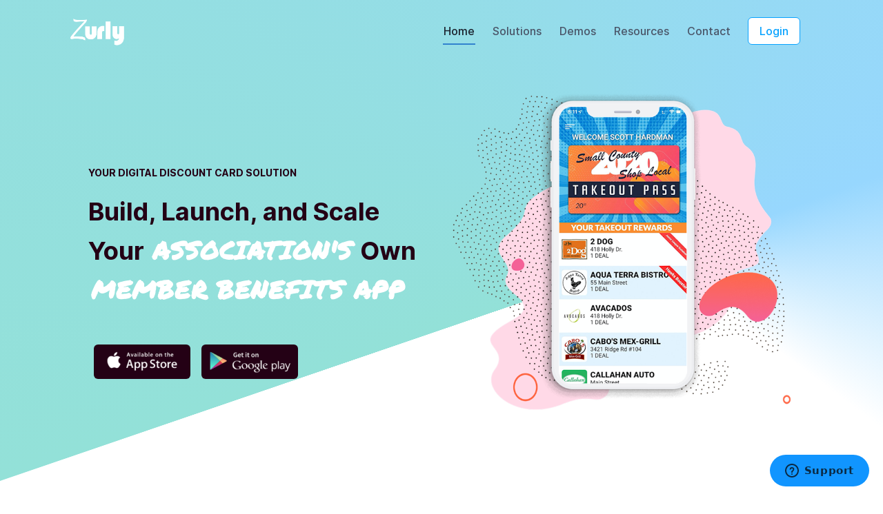

--- FILE ---
content_type: text/html; charset=UTF-8
request_url: https://go.zurly.com/
body_size: 28555
content:
<!DOCTYPE html><html lang="en"><head><meta charSet="utf-8"/><meta http-equiv="x-ua-compatible" content="ie=edge"/><meta name="viewport" content="width=device-width, initial-scale=1, shrink-to-fit=no"/><style data-href="/styles.00e724237640b7a586ff.css" id="gatsby-global-css">@import url(//www.jotform.com/themes/css/buttons/form-submit-button-carbon.css);@font-face{font-family:Inter;font-style:normal;font-weight:100;font-display:swap;src:url("https://d33wubrfki0l68.cloudfront.net/5be54156a951cfab521e3501c0801174845446ab/1a8e3/static/inter-thin-cb38fafcddab9f0791b9386bced1fe72.woff2") format("woff2"),url("https://d33wubrfki0l68.cloudfront.net/894976373a466fb466dfc64c0b5bed73c573e218/f9f3d/static/inter-thin-2a374d6edf92b2a78d4cda6a9edeb387.woff") format("woff")}@font-face{font-family:Inter;font-style:italic;font-weight:100;font-display:swap;src:url("https://d33wubrfki0l68.cloudfront.net/4088193dd974f6893f588a4b7deccf83b3e36610/7585e/static/inter-thinitalic-040a008c0c543ea5cf8f4a909e06fb7b.woff2") format("woff2"),url("https://d33wubrfki0l68.cloudfront.net/0a5730db3a0691afc9edf721b393de992d92f851/6c3c7/static/inter-thinitalic-98a9e6dfa486e9c2f6a8ba62600dccd7.woff") format("woff")}@font-face{font-family:Inter;font-style:normal;font-weight:200;font-display:swap;src:url("https://d33wubrfki0l68.cloudfront.net/99a52df26833e4158098a1c525df2dd1e4e4f92c/e1b98/static/inter-extralight-40c7842dd01f11a87bb242c29355e722.woff2") format("woff2"),url("https://d33wubrfki0l68.cloudfront.net/65cb9b88c9b56866c35aa605fb6cb77b91674540/5eb58/static/inter-extralight-9d9c4d32b61c16328d154a827591044f.woff") format("woff")}@font-face{font-family:Inter;font-style:italic;font-weight:200;font-display:swap;src:url("https://d33wubrfki0l68.cloudfront.net/150e8f98283c3704192444d176f89409628fed2e/87a6b/static/inter-extralightitalic-01420b4426dd9555d7c6346913529263.woff2") format("woff2"),url("https://d33wubrfki0l68.cloudfront.net/d2ea1c7c1a53d6bea9d6b9c74117d596149d4a6f/b9fc9/static/inter-extralightitalic-ad01e413bab0d39f6129740e8224d9c9.woff") format("woff")}@font-face{font-family:Inter;font-style:normal;font-weight:300;font-display:swap;src:url("https://d33wubrfki0l68.cloudfront.net/c5a8f1049843a3d8819d66bcf2593d5e3cc3f328/3a9d0/static/inter-light-37ead458a1a27af6b5eabaab92c3046a.woff2") format("woff2"),url("https://d33wubrfki0l68.cloudfront.net/1032898dbd8e22f61199316b3e06bc2468819953/2cdff/static/inter-light-d01b036e1f756b74c2510b4a528a9326.woff") format("woff")}@font-face{font-family:Inter;font-style:italic;font-weight:300;font-display:swap;src:url("https://d33wubrfki0l68.cloudfront.net/eae3a2901b3ddf12653e135f50686e1dbd739fb6/eb14e/static/inter-lightitalic-7b947a2d12fa25e033ac30ee516c2e7b.woff2") format("woff2"),url("https://d33wubrfki0l68.cloudfront.net/ce45f3feb8218aeec275be98a4dbde26e0acc1ef/04232/static/inter-lightitalic-6ebd87030c256a0aa970e351ce99242a.woff") format("woff")}@font-face{font-family:Inter;font-style:normal;font-weight:400;font-display:swap;src:url("https://d33wubrfki0l68.cloudfront.net/d54ba8fa95573fa24442dab96795eaf8db66aa80/5cf96/static/inter-regular-4232a675a077023a364c30ee94c155b5.woff2") format("woff2"),url("https://d33wubrfki0l68.cloudfront.net/ba8f0c6f9e67935ad6112ebafad32b9f2b460cf3/a6a9b/static/inter-regular-3a1908c295b271e773a65f77f9447c00.woff") format("woff")}@font-face{font-family:Inter;font-style:italic;font-weight:400;font-display:swap;src:url("https://d33wubrfki0l68.cloudfront.net/e8877937d0b862d8e743d9172576047a05faf11e/fbe90/static/inter-italic-b791861d3a93a3a2dd5f03ce1056c99a.woff2") format("woff2"),url("https://d33wubrfki0l68.cloudfront.net/638753d69db2ff22cffcd227b71b21fcc51b237d/b6ad1/static/inter-italic-b13e6fe97c24724535d6840d75417e76.woff") format("woff")}@font-face{font-family:Inter;font-style:normal;font-weight:500;font-display:swap;src:url("https://d33wubrfki0l68.cloudfront.net/85bd69c6604c42cd7cff42f69686ae9f5765b09c/ff249/static/inter-medium-027d14e7d35bfa1b9c2eb0a92a69c103.woff2") format("woff2"),url("https://d33wubrfki0l68.cloudfront.net/6534e7c61a09b39572485ded03e16885fd16dd97/fc783/static/inter-medium-d1f6b6e94d708080f08d1325bbc3835e.woff") format("woff")}@font-face{font-family:Inter;font-style:italic;font-weight:500;font-display:swap;src:url("https://d33wubrfki0l68.cloudfront.net/fb3bf6cadab86352a454f3e2754a04a680d45d6e/d292d/static/inter-mediumitalic-8154ac2c021236e04459f9566e5d850d.woff2") format("woff2"),url("https://d33wubrfki0l68.cloudfront.net/7851545425b1d367da9733e623e2d9e6428f8f0a/73322/static/inter-mediumitalic-1912849d469a63159169b04c043f33d5.woff") format("woff")}@font-face{font-family:Inter;font-style:normal;font-weight:600;font-display:swap;src:url("https://d33wubrfki0l68.cloudfront.net/3e4531452e8ed6b6ddeb7a9c53c8e09f3575c006/0eb53/static/inter-semibold-0802d48bd2c2e67d3008c2da27cfb634.woff2") format("woff2"),url("https://d33wubrfki0l68.cloudfront.net/87dd7ed17ca3aebcfe1d422f518f097654545742/06d18/static/inter-semibold-8357f9259b2079ca854573a01b7e67b4.woff") format("woff")}@font-face{font-family:Inter;font-style:italic;font-weight:600;font-display:swap;src:url("https://d33wubrfki0l68.cloudfront.net/824995d8e9586f26e1b867904d542ca787ae1d38/fb56c/static/inter-semibolditalic-10a60d8e336ddc991ba501a2b1dc3ba5.woff2") format("woff2"),url("https://d33wubrfki0l68.cloudfront.net/5b03c97c212c92c00febc30821f4e05dea3f2301/add8a/static/inter-semibolditalic-1c7075235515de694e65b1d7e6d312f8.woff") format("woff")}@font-face{font-family:Inter;font-style:normal;font-weight:700;font-display:swap;src:url("https://d33wubrfki0l68.cloudfront.net/a197eb37acbe6c839d9a549a08fe80bb8a39d6aa/2b02d/static/inter-bold-fc28dff75afccce7f5a90844fba40466.woff2") format("woff2"),url("https://d33wubrfki0l68.cloudfront.net/d9586c1425b4e941c2da6ea968abf565d31cc135/dc117/static/inter-bold-025b6f2e76234e5dd671f31ccd6b6cd1.woff") format("woff")}@font-face{font-family:Inter;font-style:italic;font-weight:700;font-display:swap;src:url("https://d33wubrfki0l68.cloudfront.net/9d433655544762bd3d47e1dbe883d368dee3ea9f/3787f/static/inter-bolditalic-2129bd08d28de880f55381e05514af92.woff2") format("woff2"),url("https://d33wubrfki0l68.cloudfront.net/0687af90ad54cae10b54144638b5f3f1c5409e07/57575/static/inter-bolditalic-80f85429825e5c573e9a609ba2f43fd7.woff") format("woff")}@font-face{font-family:Inter;font-style:normal;font-weight:800;font-display:swap;src:url("https://d33wubrfki0l68.cloudfront.net/38a70f3dab5cb2a7e598f8f6f41405b2465a2fad/7fdd2/static/inter-extrabold-f1145ab6f5d206beb8d1b10ba0270b92.woff2") format("woff2"),url("https://d33wubrfki0l68.cloudfront.net/2323919d16338fdf3a4fd82ae8a84601b7ba165b/fc840/static/inter-extrabold-3e8baa64cd2f2c96c32996478c039a01.woff") format("woff")}@font-face{font-family:Inter;font-style:italic;font-weight:800;font-display:swap;src:url("https://d33wubrfki0l68.cloudfront.net/0fca425a1c40d92eff6c4a312161f0c53649e7ae/dcfdb/static/inter-extrabolditalic-f11ccd69d37a9e664bd5858a39160ac6.woff2") format("woff2"),url("https://d33wubrfki0l68.cloudfront.net/47c68d7db85e3c4182864e5ac93d8bb484106574/2ee91/static/inter-extrabolditalic-bb3a4d3ce360739ec6de297f66c0d1bd.woff") format("woff")}@font-face{font-family:Inter;font-style:normal;font-weight:900;font-display:swap;src:url("https://d33wubrfki0l68.cloudfront.net/345cbba45f6373b819eb5c08972409d16e824320/7c441/static/inter-black-8da0f3b566ee0423aac0d1757bb1673d.woff2") format("woff2"),url("https://d33wubrfki0l68.cloudfront.net/282e6d30eb00b9158e28b9defc8849b132b4670e/f0d72/static/inter-black-6db365aeaea05fb00f0541bb88b39dec.woff") format("woff")}@font-face{font-family:Inter;font-style:italic;font-weight:900;font-display:swap;src:url("https://d33wubrfki0l68.cloudfront.net/61599e17cee2b500a45de78127ecd5fb7284c88e/bbc39/static/inter-blackitalic-7cd26ccb2447d333885947c3eeef6f61.woff2") format("woff2"),url("https://d33wubrfki0l68.cloudfront.net/eb5478a1428d2816cc3f1eb0b76ae4f83dc94124/2c80d/static/inter-blackitalic-49382ba41a653542316169df77bc29dd.woff") format("woff")}@font-face{font-family:Inter var;font-weight:100 900;font-display:swap;font-style:normal;font-named-instance:"Regular";src:url("https://d33wubrfki0l68.cloudfront.net/03d67f11d4c6bcdd6182f0bcebb26d11e8c13dd3/38311/static/inter-roman.var-6718c2681ffa562474407218ac0b08ae.woff2") format("woff2")}@font-face{font-family:Inter var;font-weight:100 900;font-display:swap;font-style:italic;font-named-instance:"Italic";src:url("https://d33wubrfki0l68.cloudfront.net/5c2ff0c81a369e4ff3b060b5eeee59e82058a41e/449a8/static/inter-italic.var-6e2b88e2d98eb6a45ee10505c342d853.woff2") format("woff2")}@font-face{font-family:Inter var experimental;font-weight:100 900;font-display:swap;font-style:oblique 0deg 10deg;src:url("https://d33wubrfki0l68.cloudfront.net/38d39bdfb904b93c14903997ffbb92ff454a0564/98959/static/inter.var-29da69cd6d915b5e1548bfa133421fc0.woff2") format("woff2")}@font-face{font-family:Inter;font-style:normal;font-weight:400;font-display:swap;src:url(https://fonts.gstatic.com/s/inter/v3/UcC73FwrK3iLTeHuS_fvQtMwCp50KnMa1ZL7W0Q5nw.woff2) format("woff2");unicode-range:u+00??,u+0131,u+0152-0153,u+02bb-02bc,u+02c6,u+02da,u+02dc,u+2000-206f,u+2074,u+20ac,u+2122,u+2191,u+2193,u+2212,u+2215,u+feff,u+fffd}@font-face{font-family:Inter;font-style:normal;font-weight:700;font-display:swap;src:url(https://fonts.gstatic.com/s/inter/v3/UcC73FwrK3iLTeHuS_fvQtMwCp50KnMa1ZL7W0Q5nw.woff2) format("woff2");unicode-range:u+00??,u+0131,u+0152-0153,u+02bb-02bc,u+02c6,u+02da,u+02dc,u+2000-206f,u+2074,u+20ac,u+2122,u+2191,u+2193,u+2212,u+2215,u+feff,u+fffd}@font-face{font-family:Permanent Marker;font-style:normal;font-weight:400;font-display:swap;src:url(https://fonts.gstatic.com/s/permanentmarker/v10/Fh4uPib9Iyv2ucM6pGQMWimMp004La2Cf5b6jlg.woff2) format("woff2");unicode-range:u+00??,u+0131,u+0152-0153,u+02bb-02bc,u+02c6,u+02da,u+02dc,u+2000-206f,u+2074,u+20ac,u+2122,u+2191,u+2193,u+2212,u+2215,u+feff,u+fffd}

/*! normalize.css v8.0.1 | MIT License | github.com/necolas/normalize.css */html{line-height:1.15}main{display:block}h1{font-size:2em;margin:.67em 0}hr{box-sizing:content-box;height:0;overflow:visible}pre{font-family:monospace,monospace;font-size:1em}a{background-color:transparent}abbr[title]{border-bottom:none;text-decoration:underline;-webkit-text-decoration:underline dotted;text-decoration:underline dotted}b,strong{font-weight:bolder}code,kbd,samp{font-family:monospace,monospace;font-size:1em}small{font-size:80%}sub,sup{font-size:75%;line-height:0;position:relative;vertical-align:baseline}sub{bottom:-.25em}sup{top:-.5em}img{border-style:none}button,input,optgroup,select,textarea{font-family:inherit;font-size:100%;line-height:1.15;margin:0}button,input{overflow:visible}button,select{text-transform:none}[type=button],[type=reset],[type=submit],button{-webkit-appearance:button}[type=button]::-moz-focus-inner,[type=reset]::-moz-focus-inner,[type=submit]::-moz-focus-inner,button::-moz-focus-inner{border-style:none;padding:0}[type=button]:-moz-focusring,[type=reset]:-moz-focusring,[type=submit]:-moz-focusring,button:-moz-focusring{outline:1px dotted ButtonText}fieldset{padding:.35em .75em .625em}legend{box-sizing:border-box;color:inherit;display:table;max-width:100%;padding:0;white-space:normal}progress{vertical-align:baseline}textarea{overflow:auto}[type=checkbox],[type=radio]{box-sizing:border-box;padding:0}[type=number]::-webkit-inner-spin-button,[type=number]::-webkit-outer-spin-button{height:auto}[type=search]{-webkit-appearance:textfield;outline-offset:-2px}[type=search]::-webkit-search-decoration{-webkit-appearance:none}::-webkit-file-upload-button{-webkit-appearance:button;font:inherit}details{display:block}summary{display:list-item}[hidden],template{display:none}blockquote,dd,dl,figure,h1,h2,h3,h4,h5,h6,hr,p,pre{margin:0}button{background-color:transparent;background-image:none}button:focus{outline:1px dotted;outline:5px auto -webkit-focus-ring-color}fieldset,ol,ul{margin:0;padding:0}ol,ul{list-style:none}html{font-family:system-ui,-apple-system,BlinkMacSystemFont,Segoe UI,Roboto,Helvetica Neue,Arial,Noto Sans,sans-serif,Apple Color Emoji,Segoe UI Emoji,Segoe UI Symbol,Noto Color Emoji;line-height:1.5}*,:after,:before{box-sizing:border-box;border:0 solid #e2e8f0}hr{border-top-width:1px}img{border-style:solid}textarea{resize:vertical}input::-moz-placeholder,textarea::-moz-placeholder{color:#a0aec0}input::placeholder,textarea::placeholder{color:#a0aec0}[role=button],button{cursor:pointer}table{border-collapse:collapse}h1,h2,h3,h4,h5,h6{font-size:inherit;font-weight:inherit}a{color:inherit;text-decoration:inherit}button,input,optgroup,select,textarea{padding:0;line-height:inherit;color:inherit}code,kbd,pre,samp{font-family:Menlo,Monaco,Consolas,Liberation Mono,Courier New,monospace}audio,canvas,embed,iframe,img,object,svg,video{display:block;vertical-align:middle}img,video{max-width:100%;height:auto}html{-ms-text-size-adjust:100%;-webkit-text-size-adjust:100%;scroll-behavior:smooth}body,html{font-family:Inter,sans-serif}body{margin:0;-webkit-font-smoothing:antialiased;-moz-osx-font-smoothing:grayscale;overflow-x:hidden;height:100vh}p{font-family:Inter;font-weight:400;color:#3c3f53;line-height:150%}h1{font-family:inherit;text-rendering:optimizeLegibility;font-style:normal;font-weight:700;color:#240115;font-size:2.75rem;line-height:1.2;margin:1.55rem 0;padding:0}h2{font-family:Inter;font-size:.675rem;line-height:1.5;text-transform:uppercase;margin-top:3rem}h2,h3{font-weight:700;color:#240115;margin-left:0;margin-right:0;padding:0}h3{font-size:1.5rem;line-height:1.2}h3,h4{margin-top:0;text-rendering:optimizeLegibility;font-family:inherit}h4{margin-left:0;margin-right:0;padding:0;font-weight:700;font-size:1.25rem;line-height:135%;color:#240115}article h2{text-transform:none;font-size:2rem}article h2,article h3{padding-top:.75rem;padding-bottom:.75rem}article ul{margin:auto;padding-top:1rem;padding-bottom:1rem;padding-left:20px}article li{list-style:disc;padding-bottom:1rem;font-weight:700;--text-opacity:1;color:#718096;color:rgba(113,128,150,var(--text-opacity))}article a{--text-opacity:1;color:#07a2ff;color:rgba(7,162,255,var(--text-opacity))}article p{padding-bottom:1rem}article .blog-small{text-transform:uppercase;font-size:.85rem;font-weight:700;--text-opacity:1;color:#f46197;color:rgba(244,97,151,var(--text-opacity));padding-top:.25rem;padding-bottom:.25rem}btn{display:inline-block;padding:.5rem 1rem;margin-left:1.5rem;margin-right:1.5rem;font-size:1rem;font-weight:500;line-height:1.375;transition-property:background-color,border-color,color,fill,stroke,opacity,box-shadow,transform;transition-duration:.15s;transition-timing-function:cubic-bezier(.4,0,.2,1);--bg-opacity:1;background-color:#fff;background-color:rgba(255,255,255,var(--bg-opacity));border-width:1px;border-radius:.375rem;opacity:.75;--text-opacity:1;color:#07a2ff;color:rgba(7,162,255,var(--text-opacity));--border-opacity:1;border-color:#07a2ff;border-color:rgba(7,162,255,var(--border-opacity))}btn:hover{opacity:1}btn:focus{box-shadow:0 0 0 3px rgba(66,153,225,.5);outline:2px solid transparent;outline-offset:2px}.android-btn{background-image:url("https://d33wubrfki0l68.cloudfront.net/bda52387a4f2625e8897a1418ff560125fe21da3/f715b/google_play_badge.png")}.android-btn,.ios-btn{background-color:#240115;height:50px;width:140px;background-repeat:no-repeat;background-size:contain;background-position:50%;border-radius:.375rem}.ios-btn{background-image:url("https://d33wubrfki0l68.cloudfront.net/933f39c433d5f8456e3bd6d2a1769ca994500170/9e416/apple_badge.png")}.hero-bg{background-image:linear-gradient(to bottom left,var(--gradient-color-stops));--gradient-from-color:#93e1d8;--gradient-color-stops:var(--gradient-from-color),var(--gradient-to-color,rgba(147,225,216,0));--gradient-to-color:#07a2ff}.animated-text{font-family:Permanent Marker,sans-serif;letter-spacing:.02em;text-transform:uppercase;color:#fff;list-style:none;opacity:1;display:none}.org:before{content:"Your "}.org:after{content:" Own"}.permanent{font-size:2.75rem;color:#fff}.permanent,.permanent-small{font-family:Permanent Marker,sans-serif;line-height:150%;letter-spacing:.02em;text-transform:uppercase}.permanent-small{font-size:1.25rem}.custom-icon-shadow{box-shadow:0 1px 4px rgba(0,0,0,.16)}.custom-card{box-shadow:0 0 2px rgba(0,0,0,.04),0 4px 8px rgba(96,97,112,.16);border-radius:4px;position:relative;background-color:#fff}.decorative-card-first,.decorative-card-last{background-color:#b2e4db;border-radius:4px;z-index:-1;display:none}.organization{background-color:#ffded6;font-family:Permanent Marker,sans-serif;color:#240115;align-text:left;font-size:1.75rem;padding:2rem;border-radius:4px;margin:12px;width:300px;height:250px;vertical-align:center}.organization:hover{background-color:#fe8b71;color:#240115;box-shadow:0 0 2px rgba(0,0,0,.04),0 4px 8px rgba(96,97,112,.16);color:#fff}.organization-small-text{font-family:Inter;font-size:.5em;font-weight:600;color:#df2a01;line-height:150%}.container{width:100%}@media (min-width:640px){.container{max-width:640px}}@media (min-width:768px){.container{max-width:768px}}@media (min-width:1024px){.container{max-width:1024px}}@media (min-width:1280px){.container{max-width:1280px}}.sr-only{position:absolute;width:1px;height:1px;padding:0;margin:-1px;overflow:hidden;clip:rect(0,0,0,0);white-space:nowrap;border-width:0}.appearance-none{-webkit-appearance:none;-moz-appearance:none;appearance:none}.bg-white{--bg-opacity:1;background-color:#fff;background-color:rgba(255,255,255,var(--bg-opacity))}.bg-herobg{--bg-opacity:1;background-color:#c2e8ff;background-color:rgba(194,232,255,var(--bg-opacity))}.bg-contactblue{--bg-opacity:1;background-color:#99d8ff;background-color:rgba(153,216,255,var(--bg-opacity))}.bg-cream{--bg-opacity:1;background-color:#ffefeb;background-color:rgba(255,239,235,var(--bg-opacity))}.bg-seagreen{--bg-opacity:1;background-color:#93e1d8;background-color:rgba(147,225,216,var(--bg-opacity))}.bg-lightpurple{--bg-opacity:1;background-color:#ff99be;background-color:rgba(255,153,190,var(--bg-opacity))}.bg-customlightgray{--bg-opacity:1;background-color:#f4f5f6;background-color:rgba(244,245,246,var(--bg-opacity))}.bg-gray-100{--bg-opacity:1;background-color:#f7fafc;background-color:rgba(247,250,252,var(--bg-opacity))}.bg-gray-200{--bg-opacity:1;background-color:#edf2f7;background-color:rgba(237,242,247,var(--bg-opacity))}.hover\:bg-herobg:hover{--bg-opacity:1;background-color:#c2e8ff;background-color:rgba(194,232,255,var(--bg-opacity))}.hover\:bg-nectarine:hover{--bg-opacity:1;background-color:#fe5934;background-color:rgba(254,89,52,var(--bg-opacity))}.bg-opacity-75{--bg-opacity:0.75}.hover\:bg-opacity-25:hover{--bg-opacity:0.25}.hover\:bg-opacity-100:hover{--bg-opacity:1}.border-transparent{border-color:transparent}.border-btncolor{--border-opacity:1;border-color:#f46197;border-color:rgba(244,97,151,var(--border-opacity))}.border-herobg{--border-opacity:1;border-color:#c2e8ff;border-color:rgba(194,232,255,var(--border-opacity))}.border-deeppurple{--border-opacity:1;border-color:#240115;border-color:rgba(36,1,21,var(--border-opacity))}.border-customgray{--border-opacity:1;border-color:#555770;border-color:rgba(85,87,112,var(--border-opacity))}.border-gray-200{--border-opacity:1;border-color:#edf2f7;border-color:rgba(237,242,247,var(--border-opacity))}.border-gray-400{--border-opacity:1;border-color:#cbd5e0;border-color:rgba(203,213,224,var(--border-opacity))}.border-blue-600{--border-opacity:1;border-color:#3182ce;border-color:rgba(49,130,206,var(--border-opacity))}.border-blue-bright{--border-opacity:1;border-color:#07a2ff;border-color:rgba(7,162,255,var(--border-opacity))}.hover\:border-gray-200:hover{--border-opacity:1;border-color:#edf2f7;border-color:rgba(237,242,247,var(--border-opacity))}.hover\:border-blue-600:hover{--border-opacity:1;border-color:#3182ce;border-color:rgba(49,130,206,var(--border-opacity))}.focus\:border-blue-300:focus{--border-opacity:1;border-color:#90cdf4;border-color:rgba(144,205,244,var(--border-opacity))}.rounded-sm{border-radius:.125rem}.rounded-md{border-radius:.375rem}.rounded-full{border-radius:9999px}.border{border-width:1px}.border-b-2{border-bottom-width:2px}.cursor-pointer{cursor:pointer}.block{display:block}.inline-block{display:inline-block}.flex{display:flex}.table{display:table}.hidden{display:none}.flex-row{flex-direction:row}.flex-col{flex-direction:column}.flex-col-reverse{flex-direction:column-reverse}.flex-wrap{flex-wrap:wrap}.items-center{align-items:center}.justify-start{justify-content:flex-start}.justify-center{justify-content:center}.justify-between{justify-content:space-between}.justify-around{justify-content:space-around}.justify-evenly{justify-content:space-evenly}.flex-grow{flex-grow:1}.flex-shrink{flex-shrink:1}.font-normal{font-weight:400}.font-medium{font-weight:500}.font-semibold{font-weight:600}.font-bold{font-weight:700}.font-extrabold{font-weight:800}.font-black{font-weight:900}.h-4{height:1rem}.h-5{height:1.25rem}.h-6{height:1.5rem}.h-8{height:2rem}.h-20{height:5rem}.h-32{height:8rem}.h-48{height:12rem}.h-auto{height:auto}.h-full{height:100%}.h-vw{height:100vw}.text-xs{font-size:.75rem}.text-sm{font-size:.875rem}.text-base{font-size:1rem}.text-lg{font-size:1.125rem}.text-xl{font-size:1.25rem}.text-2xl{font-size:1.5rem}.text-3xl{font-size:1.875rem}.text-4xl{font-size:2.25rem}.text-5xl{font-size:3rem}.leading-tight{line-height:1.25}.leading-snug{line-height:1.375}.list-none{list-style-type:none}.m-0{margin:0}.my-0{margin-top:0;margin-bottom:0}.mx-0{margin-left:0;margin-right:0}.mx-1{margin-left:.25rem;margin-right:.25rem}.my-2{margin-top:.5rem;margin-bottom:.5rem}.mx-2{margin-left:.5rem;margin-right:.5rem}.my-3{margin-top:.75rem;margin-bottom:.75rem}.mx-3{margin-left:.75rem;margin-right:.75rem}.mx-4{margin-left:1rem;margin-right:1rem}.my-6{margin-top:1.5rem;margin-bottom:1.5rem}.mx-6{margin-left:1.5rem;margin-right:1.5rem}.my-8{margin-top:2rem;margin-bottom:2rem}.my-16{margin-top:4rem;margin-bottom:4rem}.my-auto{margin-top:auto;margin-bottom:auto}.mx-auto{margin-left:auto;margin-right:auto}.-mx-3{margin-left:-.75rem;margin-right:-.75rem}.mt-0{margin-top:0}.mb-0{margin-bottom:0}.mt-3{margin-top:.75rem}.mb-3{margin-bottom:.75rem}.ml-3{margin-left:.75rem}.mt-4{margin-top:1rem}.mr-4{margin-right:1rem}.mb-4{margin-bottom:1rem}.ml-4{margin-left:1rem}.mt-5{margin-top:1.25rem}.mr-6{margin-right:1.5rem}.mb-6{margin-bottom:1.5rem}.ml-6{margin-left:1.5rem}.mt-8{margin-top:2rem}.mb-8{margin-bottom:2rem}.mb-10{margin-bottom:2.5rem}.mr-16{margin-right:4rem}.mb-20{margin-bottom:5rem}.-mt-1{margin-top:-.25rem}.max-h-80{max-height:80vh}.max-h-full{max-height:100%}.max-h-screen{max-height:100vh}.max-w-lg{max-width:32rem}.max-w-xl{max-width:36rem}.max-w-2xl{max-width:42rem}.max-w-full{max-width:100%}.max-w-screen-xl{max-width:1280px}.min-w-xxs{min-width:18rem}.opacity-0{opacity:0}.hover\:opacity-75:hover,.opacity-75{opacity:.75}.hover\:opacity-100:hover{opacity:1}.focus\:outline-none:focus{outline:2px solid transparent;outline-offset:2px}.overflow-hidden{overflow:hidden}.p-2{padding:.5rem}.p-3{padding:.75rem}.p-4{padding:1rem}.p-5{padding:1.25rem}.p-6{padding:1.5rem}.py-1{padding-top:.25rem;padding-bottom:.25rem}.px-1{padding-left:.25rem;padding-right:.25rem}.py-2{padding-top:.5rem;padding-bottom:.5rem}.py-3{padding-top:.75rem;padding-bottom:.75rem}.px-3{padding-left:.75rem;padding-right:.75rem}.py-4{padding-top:1rem;padding-bottom:1rem}.px-4{padding-left:1rem;padding-right:1rem}.py-5{padding-top:1.25rem;padding-bottom:1.25rem}.px-5{padding-left:1.25rem;padding-right:1.25rem}.px-6{padding-left:1.5rem;padding-right:1.5rem}.py-8{padding-top:2rem;padding-bottom:2rem}.px-8{padding-left:2rem;padding-right:2rem}.py-12{padding-top:3rem;padding-bottom:3rem}.py-16{padding-top:4rem;padding-bottom:4rem}.px-px{padding-left:1px;padding-right:1px}.pt-0{padding-top:0}.pt-2{padding-top:.5rem}.pb-2{padding-bottom:.5rem}.pt-3{padding-top:.75rem}.pr-3{padding-right:.75rem}.pb-3{padding-bottom:.75rem}.pt-4{padding-top:1rem}.pb-4{padding-bottom:1rem}.pt-5{padding-top:1.25rem}.pt-6{padding-top:1.5rem}.pr-6{padding-right:1.5rem}.pb-6{padding-bottom:1.5rem}.pt-8{padding-top:2rem}.pb-8{padding-bottom:2rem}.pt-10{padding-top:2.5rem}.pb-10{padding-bottom:2.5rem}.pt-12{padding-top:3rem}.pb-12{padding-bottom:3rem}.pt-16{padding-top:4rem}.pt-20{padding-top:5rem}.pb-20{padding-bottom:5rem}.pt-24{padding-top:6rem}.pt-32{padding-top:8rem}.pb-32{padding-bottom:8rem}.pb-40{padding-bottom:10rem}.pt-48{padding-top:12rem}.pb-48{padding-bottom:12rem}.pt-64{padding-top:16rem}.pb-64{padding-bottom:16rem}.placeholder-gray-600::-moz-placeholder{--placeholder-opacity:1;color:#718096;color:rgba(113,128,150,var(--placeholder-opacity))}.placeholder-gray-600::placeholder{--placeholder-opacity:1;color:#718096;color:rgba(113,128,150,var(--placeholder-opacity))}.fixed{position:fixed}.absolute{position:absolute}.relative{position:relative}.top-0{top:0}.right-0{right:0}.bottom-0{bottom:0}.resize{resize:both}.shadow-sm{box-shadow:0 1px 2px 0 rgba(0,0,0,.05)}.shadow-xl{box-shadow:0 20px 25px -5px rgba(0,0,0,.1),0 10px 10px -5px rgba(0,0,0,.04)}.hover\:shadow-md:hover{box-shadow:0 4px 6px -1px rgba(0,0,0,.1),0 2px 4px -1px rgba(0,0,0,.06)}.hover\:shadow-lg:hover{box-shadow:0 10px 15px -3px rgba(0,0,0,.1),0 4px 6px -2px rgba(0,0,0,.05)}.focus\:shadow-outline:focus{box-shadow:0 0 0 3px rgba(66,153,225,.5)}.fill-current{fill:currentColor}.text-left{text-align:left}.text-center{text-align:center}.text-black{--text-opacity:1;color:#000;color:rgba(0,0,0,var(--text-opacity))}.text-white{--text-opacity:1;color:#fff;color:rgba(255,255,255,var(--text-opacity))}.text-btncolor{--text-opacity:1;color:#f46197;color:rgba(244,97,151,var(--text-opacity))}.text-nectarine{--text-opacity:1;color:#fe5934;color:rgba(254,89,52,var(--text-opacity))}.text-deeppurple{--text-opacity:1;color:#240115;color:rgba(36,1,21,var(--text-opacity))}.text-customgray{--text-opacity:1;color:#555770;color:rgba(85,87,112,var(--text-opacity))}.text-gray-500{--text-opacity:1;color:#a0aec0;color:rgba(160,174,192,var(--text-opacity))}.text-gray-700{--text-opacity:1;color:#4a5568;color:rgba(74,85,104,var(--text-opacity))}.text-gray-900{--text-opacity:1;color:#1a202c;color:rgba(26,32,44,var(--text-opacity))}.text-blue-600{--text-opacity:1;color:#3182ce;color:rgba(49,130,206,var(--text-opacity))}.text-blue-bright{--text-opacity:1;color:#07a2ff;color:rgba(7,162,255,var(--text-opacity))}.hover\:text-gray-800:hover{--text-opacity:1;color:#2d3748;color:rgba(45,55,72,var(--text-opacity))}.hover\:text-blue-600:hover{--text-opacity:1;color:#3182ce;color:rgba(49,130,206,var(--text-opacity))}.uppercase{text-transform:uppercase}.capitalize{text-transform:capitalize}.tracking-tight{letter-spacing:-.025em}.select-none{-webkit-user-select:none;-moz-user-select:none;user-select:none}.align-top{vertical-align:top}.align-middle{vertical-align:middle}.truncate{overflow:hidden;text-overflow:ellipsis;white-space:nowrap}.w-4{width:1rem}.w-5{width:1.25rem}.w-8{width:2rem}.w-20{width:5rem}.w-32{width:8rem}.w-auto{width:auto}.w-1\/4{width:25%}.w-3\/4{width:75%}.w-3\/5{width:60%}.w-5\/6{width:83.333333%}.w-full{width:100%}.w-screen{width:100vw}.z-0{z-index:0}.z-10{z-index:10}.z-20{z-index:20}.z-30{z-index:30}.z-50{z-index:50}.transform{--transform-translate-x:0;--transform-translate-y:0;--transform-rotate:0;--transform-skew-x:0;--transform-skew-y:0;--transform-scale-x:1;--transform-scale-y:1;transform:translateX(var(--transform-translate-x)) translateY(var(--transform-translate-y)) rotate(var(--transform-rotate)) skewX(var(--transform-skew-x)) skewY(var(--transform-skew-y)) scaleX(var(--transform-scale-x)) scaleY(var(--transform-scale-y))}.translate-x-24{--transform-translate-x:6rem}.translate-y-3{--transform-translate-y:0.75rem}.translate-y-6{--transform-translate-y:1.5rem}.-translate-y-16{--transform-translate-y:-4rem}.-translate-y-28{--transform-translate-y:-7rem}.transition{transition-property:background-color,border-color,color,fill,stroke,opacity,box-shadow,transform}.ease-in{transition-timing-function:cubic-bezier(.4,0,1,1)}.ease-in-out{transition-timing-function:cubic-bezier(.4,0,.2,1)}.duration-150{transition-duration:.15s}.duration-500{transition-duration:.5s}@keyframes spin{to{transform:rotate(1turn)}}@keyframes ping{75%,to{transform:scale(2);opacity:0}}@keyframes pulse{50%{opacity:.5}}@keyframes bounce{0%,to{transform:translateY(-25%);animation-timing-function:cubic-bezier(.8,0,1,1)}50%{transform:none;animation-timing-function:cubic-bezier(0,0,.2,1)}}.container{max-width:1280px;margin-left:auto;margin-right:auto;padding:5rem 1.5rem;overflow:hidden}.floating-image{position:absolute;width:300px;height:230px;left:50%;z-index:2}.floating-image img{margin-left:-50%;margin-top:-50%}.active{transform:rotate(90deg);transition:transform .2s ease-out}.accordion-answer{transition:display .2s ease-out}@media (min-width:768px){.permanent{font-size:3rem}h1{font-size:3.375rem}h2{font-size:.875rem}h3{font-size:2rem}h4{font-size:1.5rem}}@media (min-width:1280px){.container{padding-left:2rem;padding-right:2rem}.animated-text{text-align:left}.hero-bg{background:conic-gradient(from 256.77deg at 74.03% 51.82%,#93e1d8 -5.67deg,#97d7fe 173.34deg,#fff 230.17deg,#fff 354.28deg,#93e1d8 354.33deg,#97d7fe 533.34deg)}p{font-family:Inter;font-weight:400;color:#555770;line-height:150%}.permanent{font-size:3.5rem}h1{font-size:3rem}h2{font-size:.875rem}h3{font-size:1.75rem}h4{font-size:1.25rem}}@media (min-width:1280px){h1{font-size:3.375rem}h2{font-size:.875rem}h3{font-size:2rem}h4{font-size:1.5rem}.decorative-card-first{top:3rem;left:0;display:block}.decorative-card-last{bottom:1rem;right:0;display:block}}.video-container{position:relative;padding-bottom:56.25%;padding-top:0;height:0;overflow:hidden}.video-container embed,.video-container iframe,.video-container object{position:absolute;top:0;left:0;width:100%;height:100%}@media (min-width:640px){.sm\:container{width:100%;max-width:640px}@media (min-width:768px){.sm\:container{max-width:768px}}@media (min-width:1024px){.sm\:container{max-width:1024px}}@media (min-width:1280px){.sm\:container{max-width:1280px}}.sm\:flex{display:flex}.sm\:flex-shrink-0{flex-shrink:0}.sm\:text-base{font-size:1rem}.sm\:text-xl{font-size:1.25rem}.sm\:text-2xl{font-size:1.5rem}.sm\:text-4xl{font-size:2.25rem}.sm\:mt-0{margin-top:0}.sm\:ml-3{margin-left:.75rem}.sm\:max-w-xs{max-width:20rem}.sm\:p-5{padding:1.25rem}.sm\:w-1\/2{width:50%}}@media (min-width:768px){.md\:container{width:100%}@media (min-width:640px){.md\:container{max-width:640px}}@media (min-width:768px){.md\:container{max-width:768px}}@media (min-width:1024px){.md\:container{max-width:1024px}}@media (min-width:1280px){.md\:container{max-width:1280px}}.md\:bg-opacity-100{--bg-opacity:1}.md\:rounded-md{border-radius:.375rem}.md\:block{display:block}.md\:flex{display:flex}.md\:hidden{display:none}.md\:flex-row{flex-direction:row}.md\:flex-row-reverse{flex-direction:row-reverse}.md\:items-start{align-items:flex-start}.md\:items-center{align-items:center}.md\:self-start{align-self:flex-start}.md\:justify-end{justify-content:flex-end}.md\:justify-center{justify-content:center}.md\:justify-between{justify-content:space-between}.md\:justify-evenly{justify-content:space-evenly}.md\:order-1{order:1}.md\:order-2{order:2}.md\:text-3xl{font-size:1.875rem}.md\:text-6xl{font-size:4rem}.md\:my-0{margin-top:0;margin-bottom:0}.md\:mx-0{margin-left:0;margin-right:0}.md\:my-1{margin-top:.25rem;margin-bottom:.25rem}.md\:mx-2{margin-left:.5rem;margin-right:.5rem}.md\:mx-6{margin-left:1.5rem;margin-right:1.5rem}.md\:mx-auto{margin-left:auto;margin-right:auto}.md\:mt-0{margin-top:0}.md\:ml-5{margin-left:1.25rem}.md\:mt-24{margin-top:6rem}.md\:p-6{padding:1.5rem}.md\:py-2{padding-top:.5rem;padding-bottom:.5rem}.md\:px-4{padding-left:1rem;padding-right:1rem}.md\:py-6{padding-top:1.5rem;padding-bottom:1.5rem}.md\:px-6{padding-left:1.5rem;padding-right:1.5rem}.md\:px-10{padding-left:2.5rem;padding-right:2.5rem}.md\:pr-0{padding-right:0}.md\:pb-0{padding-bottom:0}.md\:pt-6{padding-top:1.5rem}.md\:pb-6{padding-bottom:1.5rem}.md\:pl-6{padding-left:1.5rem}.md\:pt-8{padding-top:2rem}.md\:pt-24{padding-top:6rem}.md\:pb-64{padding-bottom:16rem}.md\:inset-y-0{top:0;bottom:0}.md\:inset-x-0{right:0;left:0}.md\:text-left{text-align:left}.md\:text-right{text-align:right}.md\:truncate{overflow:hidden;text-overflow:ellipsis;white-space:nowrap}.md\:w-24{width:6rem}.md\:w-28{width:7rem}.md\:w-1\/2{width:50%}.md\:w-2\/5{width:40%}.md\:w-3\/5{width:60%}.md\:w-4\/5{width:80%}}@media (min-width:1024px){.lg\:container{width:100%}@media (min-width:640px){.lg\:container{max-width:640px}}@media (min-width:768px){.lg\:container{max-width:768px}}@media (min-width:1024px){.lg\:container{max-width:1024px}}@media (min-width:1280px){.lg\:container{max-width:1280px}}.lg\:flex-row{flex-direction:row}.lg\:items-center{align-items:center}.lg\:justify-between{justify-content:space-between}.lg\:h-48{height:12rem}.lg\:h-85{height:85vh}.lg\:h-auto{height:auto}.lg\:mx-12{margin-left:3rem;margin-right:3rem}.lg\:-mx-6{margin-left:-1.5rem;margin-right:-1.5rem}.lg\:mb-0{margin-bottom:0}.lg\:p-6{padding:1.5rem}.lg\:py-0{padding-top:0;padding-bottom:0}.lg\:px-8{padding-left:2rem;padding-right:2rem}.lg\:px-12{padding-left:3rem;padding-right:3rem}.lg\:py-16{padding-top:4rem;padding-bottom:4rem}.lg\:px-16{padding-left:4rem;padding-right:4rem}.lg\:px-20{padding-left:5rem;padding-right:5rem}.lg\:px-24{padding-left:6rem;padding-right:6rem}.lg\:pb-0{padding-bottom:0}.lg\:pb-8{padding-bottom:2rem}.lg\:pt-10{padding-top:2.5rem}.lg\:pb-16{padding-bottom:4rem}.lg\:text-left{text-align:left}.lg\:text-center{text-align:center}.lg\:w-48{width:12rem}.lg\:w-1\/2{width:50%}.lg\:w-1\/3{width:33.333333%}.lg\:w-2\/5{width:40%}.lg\:w-3\/5{width:60%}.lg\:w-4\/5{width:80%}}@media (min-width:1280px){.xl\:container{width:100%}@media (min-width:640px){.xl\:container{max-width:640px}}@media (min-width:768px){.xl\:container{max-width:768px}}@media (min-width:1024px){.xl\:container{max-width:1024px}}@media (min-width:1280px){.xl\:container{max-width:1280px}}.xl\:flex-row{flex-direction:row}.xl\:items-stretch{align-items:stretch}.xl\:h-screen{height:100vh}.xl\:text-4xl{font-size:2.25rem}.xl\:p-8{padding:2rem}.xl\:p-12{padding:3rem}.xl\:px-8{padding-left:2rem;padding-right:2rem}.xl\:px-12{padding-left:3rem;padding-right:3rem}.xl\:px-20{padding-left:5rem;padding-right:5rem}.xl\:px-32{padding-left:8rem;padding-right:8rem}.xl\:px-40{padding-left:10rem;padding-right:10rem}.xl\:pb-0{padding-bottom:0}.xl\:pt-20{padding-top:5rem}.xl\:w-1\/2{width:50%}.xl\:w-2\/5{width:40%}.xl\:w-3\/5{width:60%}}</style><meta name="generator" content="Gatsby 2.32.13"/><title data-react-helmet="true">Zurly Digital Fundraising and Membership Cards | Zurly</title><meta data-react-helmet="true" name="viewport" content="width=device-width,initial-scale=1"/><meta data-react-helmet="true" name="description" content="Homepage"/><meta data-react-helmet="true" property="og:type" content="website"/><meta data-react-helmet="true" property="og:title" content="Zurly Digital Fundraising and Membership Cards"/><meta data-react-helmet="true" property="og:locale" content="en"/><meta data-react-helmet="true" property="og:site_name" content="Zurly"/><meta data-react-helmet="true" property="og:image" content="/social.png"/><meta data-react-helmet="true" property="og:description" content="Homepage"/><meta data-react-helmet="true" name="twitter:card" content="summary"/><meta data-react-helmet="true" name="twitter:image" content="/social.png"/><script data-react-helmet="true" id="ze-snippet" src="https://static.zdassets.com/ekr/snippet.js?key=30bad489-c248-471e-ba00-58e61eb7ccd7"> </script><link rel="icon" href="/favicon-32x32.png?v=f5521934b14e9bdf442916b5652861c2" type="image/png"/><link rel="manifest" href="/manifest.webmanifest" crossorigin="anonymous"/><meta name="theme-color" content="#3182ce"/><link rel="apple-touch-icon" sizes="48x48" href="/icons/icon-48x48.png?v=f5521934b14e9bdf442916b5652861c2"/><link rel="apple-touch-icon" sizes="72x72" href="/icons/icon-72x72.png?v=f5521934b14e9bdf442916b5652861c2"/><link rel="apple-touch-icon" sizes="96x96" href="/icons/icon-96x96.png?v=f5521934b14e9bdf442916b5652861c2"/><link rel="apple-touch-icon" sizes="144x144" href="/icons/icon-144x144.png?v=f5521934b14e9bdf442916b5652861c2"/><link rel="apple-touch-icon" sizes="192x192" href="/icons/icon-192x192.png?v=f5521934b14e9bdf442916b5652861c2"/><link rel="apple-touch-icon" sizes="256x256" href="/icons/icon-256x256.png?v=f5521934b14e9bdf442916b5652861c2"/><link rel="apple-touch-icon" sizes="384x384" href="/icons/icon-384x384.png?v=f5521934b14e9bdf442916b5652861c2"/><link rel="apple-touch-icon" sizes="512x512" href="/icons/icon-512x512.png?v=f5521934b14e9bdf442916b5652861c2"/><script>
window['_fs_debug'] = false;
window['_fs_host'] = 'fullstory.com';
window['_fs_script'] = 'edge.fullstory.com/s/fs.js';
window['_fs_org'] = 'V38GK';
window['_fs_namespace'] = 'FS';
(function(m,n,e,t,l,o,g,y){
    if (e in m) {if(m.console && m.console.log) { m.console.log('FullStory namespace conflict. Please set window["_fs_namespace"].');} return;}
    g=m[e]=function(a,b,s){g.q?g.q.push([a,b,s]):g._api(a,b,s);};g.q=[];
    o=n.createElement(t);o.async=1;o.crossOrigin='anonymous';o.src='https://'+_fs_script;
    y=n.getElementsByTagName(t)[0];y.parentNode.insertBefore(o,y);
    g.identify=function(i,v,s){g(l,{uid:i},s);if(v)g(l,v,s)};g.setUserVars=function(v,s){g(l,v,s)};g.event=function(i,v,s){g('event',{n:i,p:v},s)};
    g.anonymize=function(){g.identify(!!0)};
    g.shutdown=function(){g("rec",!1)};g.restart=function(){g("rec",!0)};
    g.log = function(a,b){g("log",[a,b])};
    g.consent=function(a){g("consent",!arguments.length||a)};
    g.identifyAccount=function(i,v){o='account';v=v||{};v.acctId=i;g(o,v)};
    g.clearUserCookie=function(){};
    g._w={};y='XMLHttpRequest';g._w[y]=m[y];y='fetch';g._w[y]=m[y];
    if(m[y])m[y]=function(){return g._w[y].apply(this,arguments)};
    g._v="1.2.0";
})(window,document,window['_fs_namespace'],'script','user');
      </script><link rel="preconnect dns-prefetch" href="https://www.google-analytics.com"/><script async="" src="https://www.googletagmanager.com/gtag/js?id=UA-35813695-1"></script><script>
      
      function gaOptout(){document.cookie=disableStr+'=true; expires=Thu, 31 Dec 2099 23:59:59 UTC;path=/',window[disableStr]=!0}var gaProperty='UA-35813695-1',disableStr='ga-disable-'+gaProperty;document.cookie.indexOf(disableStr+'=true')>-1&&(window[disableStr]=!0);
      if(true) {
        window.dataLayer = window.dataLayer || [];
        function gtag(){window.dataLayer && window.dataLayer.push(arguments);}
        gtag('js', new Date());

        gtag('config', 'UA-35813695-1', {"optimize_id":"OPT_CONTAINER_ID","anonymize_ip":true,"cookie_expires":7,"send_page_view":false});
      }
      </script><link as="script" rel="preload" href="/webpack-runtime-f1ecbade4c83ec73e7e3.js"/><link as="script" rel="preload" href="/framework-8f8cadd211f03ea7e319.js"/><link as="script" rel="preload" href="/app-32591d7b3827fe71f467.js"/><link as="script" rel="preload" href="/styles-365f87b8b168dadf8c1d.js"/><link as="script" rel="preload" href="/1bfc9850-d159c3aa8534db976d53.js"/><link as="script" rel="preload" href="/05d954cf-2f6721831ab0bf721eba.js"/><link as="script" rel="preload" href="/94726e6d-4cd1b7db05912cbebb8c.js"/><link as="script" rel="preload" href="/commons-6819e6bfead2a329673b.js"/><link as="script" rel="preload" href="/40f63d091e00664e5d581fb8c50eadb5890f3e61-b58407f5c53bb259acf8.js"/><link as="script" rel="preload" href="/component---src-pages-index-js-9f7de9aff457001f3e3d.js"/><link as="fetch" rel="preload" href="/page-data/index/page-data.json" crossorigin="anonymous"/><link as="fetch" rel="preload" href="/page-data/sq/d/1620155880.json" crossorigin="anonymous"/><link as="fetch" rel="preload" href="/page-data/sq/d/4073690134.json" crossorigin="anonymous"/><link as="fetch" rel="preload" href="/page-data/sq/d/603854140.json" crossorigin="anonymous"/><link as="fetch" rel="preload" href="/page-data/app-data.json" crossorigin="anonymous"/></head><body><div id="___gatsby"><div style="outline:none" tabindex="-1" id="gatsby-focus-wrapper"><div class="overflow-hidden"><div class="w-screen lg:px-20 pt-6 pb-6 md:pt-6 md:pb-6 fixed z-50 transition duration-500 ease-in"><div class="flex justify-between items-center px-8 md:px-4 relative"><a aria-current="page" class="" href="/"><img alt="Logo" class="w-20 md:w-24" src="https://d33wubrfki0l68.cloudfront.net/cdc0335f114d546b0097a68badca09432284d091/fcea2/static/logo-5b9a9479781bc889c5d9a235dbc16211.jpg"/></a><div class="flex md:hidden"><a href="https://app.realperks.com"><button class="md:hidden inline-block px-4 py-2 mx-6 font-medium leading-snug border border-transparent text-base rounded-md text-blue-bright bg-white border-blue-bright hover:opacity-75 focus:outline-none focus:shadow-outline transition duration-150 ease-in-out z-30">Login</button></a><button class="md:hidden m-0" aria-label="Open Menu"><svg stroke="currentColor" fill="currentColor" stroke-width="0" viewBox="0 0 448 512" class="h-6 w-auto text-gray-900 fill-current -mt-1" height="1em" width="1em" xmlns="http://www.w3.org/2000/svg"><path d="M16 132h416c8.837 0 16-7.163 16-16V76c0-8.837-7.163-16-16-16H16C7.163 60 0 67.163 0 76v40c0 8.837 7.163 16 16 16zm0 160h416c8.837 0 16-7.163 16-16v-40c0-8.837-7.163-16-16-16H16c-8.837 0-16 7.163-16 16v40c0 8.837 7.163 16 16 16zm0 160h416c8.837 0 16-7.163 16-16v-40c0-8.837-7.163-16-16-16H16c-8.837 0-16 7.163-16 16v40c0 8.837 7.163 16 16 16z"></path></svg></button></div><div class="hidden md:block"><a aria-current="page" class="ml-6 text-sm sm:text-base font-medium px-px border-b-2 pb-2 border-transparent text-gray-700 hover:text-gray-800 hover:border-gray-200 transition duration-150 ease-in-out border-blue-600 text-gray-900 hover:border-blue-600" href="/">Home</a><div role="button" class="cursor-pointer inline-block ml-6 text-sm sm:text-base font-medium px-px border-b-2 pb-2 border-transparent text-gray-700 hover:text-gray-800 hover:border-gray-200 transition duration-150 ease-in-out">Solutions<div class="opacity-0 hidden"><a class="mx-4 text-base font-medium px-px border-b-2 mb-3 border-transparent text-gray-700 hover:text-gray-800 hover:border-gray-200 transition duration-150 ease-in-out" href="/solutions-fundraiser">Fundraising</a><a class="mx-4 text-base font-medium px-px border-b-2 mb-3 border-transparent text-gray-700 hover:text-gray-800 hover:border-gray-200 transition duration-150 ease-in-out" href="/solutions-member">Member Benefits</a><a class="mx-4 text-base font-medium px-px border-b-2 mb-3 border-transparent text-gray-700 hover:text-gray-800 hover:border-gray-200 transition duration-150 ease-in-out" href="/solutions-custom">Custom App</a></div></div><a class="ml-6 text-sm sm:text-base font-medium px-px border-b-2 pb-2 border-transparent text-gray-700 hover:text-gray-800 hover:border-gray-200 transition duration-150 ease-in-out" href="/demos">Demos</a><a class="ml-6 text-sm sm:text-base font-medium px-px border-b-2 pb-2 border-transparent text-gray-700 hover:text-gray-800 hover:border-gray-200 transition duration-150 ease-in-out" href="/resources">Resources</a><a class="ml-6 text-sm sm:text-base font-medium px-px border-b-2 pb-2 border-transparent text-gray-700 hover:text-gray-800 hover:border-gray-200 transition duration-150 ease-in-out" href="/contact">Contact</a><a href="https://app.realperks.com"><button class="inline-block px-4 py-2 mx-6 font-medium leading-snug border border-transparent text-base rounded-md text-blue-bright bg-white border-blue-bright hover:opacity-75 focus:outline-none focus:shadow-outline transition duration-150 ease-in-out z-30">Login</button></a></div></div><div class="fixed z-50 block bg-seagreen" style="display:none;opacity:0"><div class="flex flex-col h-full max-h-full"><div class="fixed top-0 right-0 mt-4 mr-4"><button class="text-white focus:outline-none select-none highlight-none" style="opacity:0"><svg stroke="currentColor" fill="currentColor" stroke-width="0" viewBox="0 0 352 512" class="h-8 w-auto fill-current" height="1em" width="1em" xmlns="http://www.w3.org/2000/svg"><path d="M242.72 256l100.07-100.07c12.28-12.28 12.28-32.19 0-44.48l-22.24-22.24c-12.28-12.28-32.19-12.28-44.48 0L176 189.28 75.93 89.21c-12.28-12.28-32.19-12.28-44.48 0L9.21 111.45c-12.28 12.28-12.28 32.19 0 44.48L109.28 256 9.21 356.07c-12.28 12.28-12.28 32.19 0 44.48l22.24 22.24c12.28 12.28 32.2 12.28 44.48 0L176 322.72l100.07 100.07c12.28 12.28 32.2 12.28 44.48 0l22.24-22.24c12.28-12.28 12.28-32.19 0-44.48L242.72 256z"></path></svg></button></div><div class="flex flex-grow overflow-hidden" style="opacity:0"><div class="container flex flex-col justify-center"><ul class="text-center"><li class="my-3" style="opacity:0;transform:translateX(-20px) translateZ(0)"><a aria-current="page" class="font-semibold text-4xl text-white text-blue-bright" href="/">Home</a></li><li class="my-3" style="opacity:0;transform:translateX(-20px) translateZ(0)"><a class="font-semibold text-4xl text-white" href="/#">Solutions</a><div class="hidden"><a class="font-semibold text-2xl text-white" href="/solutions-fundraiser">Fundraising</a><a class="font-semibold text-2xl text-white" href="/solutions-member">Member Benefits</a><a class="font-semibold text-2xl text-white" href="/solutions-custom">Custom App</a></div></li><li class="my-3" style="opacity:0;transform:translateX(-20px) translateZ(0)"><a class="font-semibold text-4xl text-white" href="/demos">Demos</a></li><li class="my-3" style="opacity:0;transform:translateX(-20px) translateZ(0)"><a class="font-semibold text-4xl text-white" href="/resources">Resources</a></li><li class="my-3" style="opacity:0;transform:translateX(-20px) translateZ(0)"><a class="font-semibold text-4xl text-white" href="/contact">Contact</a></li></ul></div></div><p class="flex justify-center pb-4 text-xs">© 2020 ZURLY</p></div></div></div><div class="max-w-screen-xl px-4 pt-32 mx-auto"><div class="video-container"><iframe width="100%" height="100%" src="https://www.youtube.com/embed/u_hnG5WXz38?controls=0"></iframe></div></div><div class="flex flex-col w-full max-w-screen-xl px-6 pt-32 mx-auto overflow-hidden xl:px-8"><h3 class="text-center">A few organizations have already made the switch</h3><div class="flex flex-col justify-center pt-12 mx-auto md:flex-row"><div class="w-32 h-32 mx-3 lg:h-48 lg:w-48 md:mx-6 lg:mx-12 gatsby-image-wrapper" style="position:relative;overflow:hidden"><div aria-hidden="true" style="width:100%;padding-bottom:100%"></div><img aria-hidden="true" src="[data-uri]" alt="Logo for our client, Excel Christian Academy" style="position:absolute;top:0;left:0;width:100%;height:100%;object-fit:cover;object-position:center;opacity:1;transition-delay:500ms"/><noscript><picture><source type='image/webp' srcset="https://d33wubrfki0l68.cloudfront.net/c56aea1ca8aaff5d0eca8ae64e8a2d56edc3a826/5df20/static/e286ba19524c7869a22fd6cd9ba69e71/61e93/excel_academy.webp 200w,
https://d33wubrfki0l68.cloudfront.net/848784db31c57fa6b3c326f9e554069a6d582bff/0f4e4/static/e286ba19524c7869a22fd6cd9ba69e71/1f5c5/excel_academy.webp 400w" sizes="(max-width: 400px) 100vw, 400px" /><source srcset="https://d33wubrfki0l68.cloudfront.net/c3a762462663dc2addfdeaca576f397d5a731b7b/9c039/static/e286ba19524c7869a22fd6cd9ba69e71/69585/excel_academy.png 200w,
https://d33wubrfki0l68.cloudfront.net/db84bad244124f65a817bc8210f10066633136b2/9a61c/static/e286ba19524c7869a22fd6cd9ba69e71/497c6/excel_academy.png 400w" sizes="(max-width: 400px) 100vw, 400px" /><img loading="lazy" sizes="(max-width: 400px) 100vw, 400px" srcset="https://d33wubrfki0l68.cloudfront.net/c3a762462663dc2addfdeaca576f397d5a731b7b/9c039/static/e286ba19524c7869a22fd6cd9ba69e71/69585/excel_academy.png 200w,
https://d33wubrfki0l68.cloudfront.net/db84bad244124f65a817bc8210f10066633136b2/9a61c/static/e286ba19524c7869a22fd6cd9ba69e71/497c6/excel_academy.png 400w" src="https://d33wubrfki0l68.cloudfront.net/db84bad244124f65a817bc8210f10066633136b2/9a61c/static/e286ba19524c7869a22fd6cd9ba69e71/497c6/excel_academy.png" alt="Logo for our client, Excel Christian Academy" style="position:absolute;top:0;left:0;opacity:1;width:100%;height:100%;object-fit:cover;object-position:center"/></picture></noscript></div><div class="w-32 h-32 mx-3 lg:h-48 lg:w-48 md:mx-6 lg:mx-12 gatsby-image-wrapper" style="position:relative;overflow:hidden"><div aria-hidden="true" style="width:100%;padding-bottom:100%"></div><img aria-hidden="true" src="[data-uri]" alt="The logo for our client, Junior League" style="position:absolute;top:0;left:0;width:100%;height:100%;object-fit:cover;object-position:center;opacity:1;transition-delay:500ms"/><noscript><picture><source type='image/webp' srcset="https://d33wubrfki0l68.cloudfront.net/43784dd0d289edc75893f49b33cfdce2f238d3f5/c2857/static/7b0f1151b5ff51b2f7460776a8fc71bf/61e93/juniorleague.webp 200w,
https://d33wubrfki0l68.cloudfront.net/a009c3453187645194c8f1e9e274f06a5834b85b/a5853/static/7b0f1151b5ff51b2f7460776a8fc71bf/1f5c5/juniorleague.webp 400w" sizes="(max-width: 400px) 100vw, 400px" /><source srcset="https://d33wubrfki0l68.cloudfront.net/813d81d3d510e4d7cd29011cc7dfc7fd9ebfb9fe/110d6/static/7b0f1151b5ff51b2f7460776a8fc71bf/69585/juniorleague.png 200w,
https://d33wubrfki0l68.cloudfront.net/688be92700bf2f621b6a024e89b5dd36c7701427/90d7e/static/7b0f1151b5ff51b2f7460776a8fc71bf/497c6/juniorleague.png 400w" sizes="(max-width: 400px) 100vw, 400px" /><img loading="lazy" sizes="(max-width: 400px) 100vw, 400px" srcset="https://d33wubrfki0l68.cloudfront.net/813d81d3d510e4d7cd29011cc7dfc7fd9ebfb9fe/110d6/static/7b0f1151b5ff51b2f7460776a8fc71bf/69585/juniorleague.png 200w,
https://d33wubrfki0l68.cloudfront.net/688be92700bf2f621b6a024e89b5dd36c7701427/90d7e/static/7b0f1151b5ff51b2f7460776a8fc71bf/497c6/juniorleague.png 400w" src="https://d33wubrfki0l68.cloudfront.net/688be92700bf2f621b6a024e89b5dd36c7701427/90d7e/static/7b0f1151b5ff51b2f7460776a8fc71bf/497c6/juniorleague.png" alt="The logo for our client, Junior League" style="position:absolute;top:0;left:0;opacity:1;width:100%;height:100%;object-fit:cover;object-position:center"/></picture></noscript></div><div class="w-32 h-32 mx-3 lg:h-48 lg:w-48 md:mx-6 lg:mx-12 gatsby-image-wrapper" style="position:relative;overflow:hidden"><div aria-hidden="true" style="width:100%;padding-bottom:100%"></div><img aria-hidden="true" src="[data-uri]" alt="A logo from our client, North Cobb Christian School" style="position:absolute;top:0;left:0;width:100%;height:100%;object-fit:cover;object-position:center;opacity:1;transition-delay:500ms"/><noscript><picture><source type='image/webp' srcset="https://d33wubrfki0l68.cloudfront.net/bb09da94833e1981f0daf690a0e25bc6ffb42d2b/0578d/static/b37e79721ab99e5d43d4d318d304ee96/61e93/cobb_logo_copy.webp 200w,
https://d33wubrfki0l68.cloudfront.net/49eeb90056450737ad1b28642b4ea1faeae8fd44/60bf9/static/b37e79721ab99e5d43d4d318d304ee96/1f5c5/cobb_logo_copy.webp 400w" sizes="(max-width: 400px) 100vw, 400px" /><source srcset="https://d33wubrfki0l68.cloudfront.net/8fdad772181abec3d51373eb3432c668340b65f8/9e43d/static/b37e79721ab99e5d43d4d318d304ee96/69585/cobb_logo_copy.png 200w,
https://d33wubrfki0l68.cloudfront.net/b990df425962052bdd936efdeee318de8ed4ac70/193cb/static/b37e79721ab99e5d43d4d318d304ee96/497c6/cobb_logo_copy.png 400w" sizes="(max-width: 400px) 100vw, 400px" /><img loading="lazy" sizes="(max-width: 400px) 100vw, 400px" srcset="https://d33wubrfki0l68.cloudfront.net/8fdad772181abec3d51373eb3432c668340b65f8/9e43d/static/b37e79721ab99e5d43d4d318d304ee96/69585/cobb_logo_copy.png 200w,
https://d33wubrfki0l68.cloudfront.net/b990df425962052bdd936efdeee318de8ed4ac70/193cb/static/b37e79721ab99e5d43d4d318d304ee96/497c6/cobb_logo_copy.png 400w" src="https://d33wubrfki0l68.cloudfront.net/b990df425962052bdd936efdeee318de8ed4ac70/193cb/static/b37e79721ab99e5d43d4d318d304ee96/497c6/cobb_logo_copy.png" alt="A logo from our client, North Cobb Christian School" style="position:absolute;top:0;left:0;opacity:1;width:100%;height:100%;object-fit:cover;object-position:center"/></picture></noscript></div></div></div><div class="flex flex-col container text-center"><h1 class="pb-10 z-1">Why switch to Zurly discount membership cards?</h1><div class="relative w-full h-full"><div class="absolute min-w-xxs h-48 decorative-card-first"></div><div class="absolute min-w-xxs h-48 decorative-card-last"></div><div class="flex flex-row flex-wrap justify-center"><div class="px-3 align-top last:pb-0 pt-16 pb-8 w-1/4 min-w-xxs"><div class="custom-card py-5 pt-16 h-full w-full"><div class="absolute transform -translate-y-28 translate-x-24 rounded-full h-20 w-20 bg-herobg custom-icon-shadow"><div class="h-8 w-8 mx-auto transform translate-y-6 gatsby-image-wrapper" style="position:relative;overflow:hidden"><div aria-hidden="true" style="width:100%;padding-bottom:100%"></div><img aria-hidden="true" src="[data-uri]" alt="hand shake icon" style="position:absolute;top:0;left:0;width:100%;height:100%;object-fit:cover;object-position:center;opacity:1;transition-delay:500ms"/><noscript><picture><source type='image/webp' srcset="https://d33wubrfki0l68.cloudfront.net/c60431cf07a4c0d97e7487c25ba7b909aafe29be/8db47/static/989063f4b88fe799e9810bcc771205a3/61e93/handshake.webp 200w,
https://d33wubrfki0l68.cloudfront.net/51bac94d2358690b77a2008c61d4d34c898d19c7/b978c/static/989063f4b88fe799e9810bcc771205a3/1f5c5/handshake.webp 400w,
https://d33wubrfki0l68.cloudfront.net/e69b4ab8624ad40c1bb51f8a2e584decf676d8eb/85472/static/989063f4b88fe799e9810bcc771205a3/a3e81/handshake.webp 512w" sizes="(max-width: 512px) 100vw, 512px" /><source srcset="https://d33wubrfki0l68.cloudfront.net/b669897612dfdc6db368b58f085267245e60a60d/3997b/static/989063f4b88fe799e9810bcc771205a3/69585/handshake.png 200w,
https://d33wubrfki0l68.cloudfront.net/1fe289e35603623d1205ba00ee2a13c97c039be0/bf890/static/989063f4b88fe799e9810bcc771205a3/497c6/handshake.png 400w,
https://d33wubrfki0l68.cloudfront.net/22b9d0095cf5393e9e23da0bd6142183204729dd/938f4/static/989063f4b88fe799e9810bcc771205a3/bc59e/handshake.png 512w" sizes="(max-width: 512px) 100vw, 512px" /><img loading="lazy" sizes="(max-width: 512px) 100vw, 512px" srcset="https://d33wubrfki0l68.cloudfront.net/b669897612dfdc6db368b58f085267245e60a60d/3997b/static/989063f4b88fe799e9810bcc771205a3/69585/handshake.png 200w,
https://d33wubrfki0l68.cloudfront.net/1fe289e35603623d1205ba00ee2a13c97c039be0/bf890/static/989063f4b88fe799e9810bcc771205a3/497c6/handshake.png 400w,
https://d33wubrfki0l68.cloudfront.net/22b9d0095cf5393e9e23da0bd6142183204729dd/938f4/static/989063f4b88fe799e9810bcc771205a3/bc59e/handshake.png 512w" src="https://d33wubrfki0l68.cloudfront.net/22b9d0095cf5393e9e23da0bd6142183204729dd/938f4/static/989063f4b88fe799e9810bcc771205a3/bc59e/handshake.png" alt="hand shake icon" style="position:absolute;top:0;left:0;opacity:1;width:100%;height:100%;object-fit:cover;object-position:center"/></picture></noscript></div></div><h4>Limitless Partners</h4><ul class="py-4"><li><p class="text-center px-6 text-sm">Limitless merchants</p></li><li><p class="text-center px-6 text-sm">Not restricted by physical space</p></li></ul></div></div><div class="px-3 align-top last:pb-0 pt-16 pb-8 w-1/4 min-w-xxs"><div class="custom-card py-5 pt-16 h-full w-full"><div class="absolute transform -translate-y-28 translate-x-24 rounded-full h-20 w-20 bg-herobg custom-icon-shadow"><div class="h-8 w-8 mx-auto transform translate-y-6 gatsby-image-wrapper" style="position:relative;overflow:hidden"><div aria-hidden="true" style="width:100%;padding-bottom:100%"></div><img aria-hidden="true" src="[data-uri]" alt="clock icon" style="position:absolute;top:0;left:0;width:100%;height:100%;object-fit:cover;object-position:center;opacity:1;transition-delay:500ms"/><noscript><picture><source type='image/webp' srcset="https://d33wubrfki0l68.cloudfront.net/350ed9f0372cf500d473c63b4abde76e0b3fdba1/b8d21/static/b17054cc04ab0ec1e11a773aba732692/61e93/time.webp 200w,
https://d33wubrfki0l68.cloudfront.net/854ba19eae9c5e657b5e78beabbb009fd48a981a/1734e/static/b17054cc04ab0ec1e11a773aba732692/1f5c5/time.webp 400w,
https://d33wubrfki0l68.cloudfront.net/3b1bd380e6c5b4b4d04c7fa4a8d8d4f56aba9213/d8f92/static/b17054cc04ab0ec1e11a773aba732692/a3e81/time.webp 512w" sizes="(max-width: 512px) 100vw, 512px" /><source srcset="https://d33wubrfki0l68.cloudfront.net/1d9b55445bcd37cb6da7c74dacce2430e2036f89/36235/static/b17054cc04ab0ec1e11a773aba732692/69585/time.png 200w,
https://d33wubrfki0l68.cloudfront.net/68afd7e583b99561b44960ca666184b632154191/0c607/static/b17054cc04ab0ec1e11a773aba732692/497c6/time.png 400w,
https://d33wubrfki0l68.cloudfront.net/1f6cd506451dfd8324ce81f3b8d82381d0f1b1e9/c07bd/static/b17054cc04ab0ec1e11a773aba732692/bc59e/time.png 512w" sizes="(max-width: 512px) 100vw, 512px" /><img loading="lazy" sizes="(max-width: 512px) 100vw, 512px" srcset="https://d33wubrfki0l68.cloudfront.net/1d9b55445bcd37cb6da7c74dacce2430e2036f89/36235/static/b17054cc04ab0ec1e11a773aba732692/69585/time.png 200w,
https://d33wubrfki0l68.cloudfront.net/68afd7e583b99561b44960ca666184b632154191/0c607/static/b17054cc04ab0ec1e11a773aba732692/497c6/time.png 400w,
https://d33wubrfki0l68.cloudfront.net/1f6cd506451dfd8324ce81f3b8d82381d0f1b1e9/c07bd/static/b17054cc04ab0ec1e11a773aba732692/bc59e/time.png 512w" src="https://d33wubrfki0l68.cloudfront.net/1f6cd506451dfd8324ce81f3b8d82381d0f1b1e9/c07bd/static/b17054cc04ab0ec1e11a773aba732692/bc59e/time.png" alt="clock icon" style="position:absolute;top:0;left:0;opacity:1;width:100%;height:100%;object-fit:cover;object-position:center"/></picture></noscript></div></div><h4>No Deadlines</h4><ul class="py-4"><li><p class="text-center px-6 text-sm">No tight press deadlines</p></li><li><p class="text-center px-6 text-sm">Add merchants anytime</p></li></ul></div></div><div class="px-3 align-top last:pb-0 pt-16 pb-8 w-1/4 min-w-xxs"><div class="custom-card py-5 pt-16 h-full w-full"><div class="absolute transform -translate-y-28 translate-x-24 rounded-full h-20 w-20 bg-herobg custom-icon-shadow"><div class="h-8 w-8 mx-auto transform translate-y-6 gatsby-image-wrapper" style="position:relative;overflow:hidden"><div aria-hidden="true" style="width:100%;padding-bottom:100%"></div><img aria-hidden="true" src="[data-uri]" alt="money icon" style="position:absolute;top:0;left:0;width:100%;height:100%;object-fit:cover;object-position:center;opacity:1;transition-delay:500ms"/><noscript><picture><source type='image/webp' srcset="https://d33wubrfki0l68.cloudfront.net/c92b654a0e9edd874f4e614b51d992c29bbd9074/d0a98/static/f1bd3e2b751201d7335c4bb7f0d38789/61e93/money.webp 200w,
https://d33wubrfki0l68.cloudfront.net/d63ebf1e210048728cd2146a4a5c49d0f77fbafe/6be32/static/f1bd3e2b751201d7335c4bb7f0d38789/1f5c5/money.webp 400w,
https://d33wubrfki0l68.cloudfront.net/676cd05722695bc72d802cf73bdec7d51857c0b4/2953f/static/f1bd3e2b751201d7335c4bb7f0d38789/a3e81/money.webp 512w" sizes="(max-width: 512px) 100vw, 512px" /><source srcset="https://d33wubrfki0l68.cloudfront.net/40266025fbb60c224d9c025871a2d7dec3069d7a/b4603/static/f1bd3e2b751201d7335c4bb7f0d38789/69585/money.png 200w,
https://d33wubrfki0l68.cloudfront.net/f43a917b0306ba0e39fa00e1c07a5bcd81a75d67/6b772/static/f1bd3e2b751201d7335c4bb7f0d38789/497c6/money.png 400w,
https://d33wubrfki0l68.cloudfront.net/6d9a2b0db7caefacddd49ffdbb61280d2496cff6/b582a/static/f1bd3e2b751201d7335c4bb7f0d38789/bc59e/money.png 512w" sizes="(max-width: 512px) 100vw, 512px" /><img loading="lazy" sizes="(max-width: 512px) 100vw, 512px" srcset="https://d33wubrfki0l68.cloudfront.net/40266025fbb60c224d9c025871a2d7dec3069d7a/b4603/static/f1bd3e2b751201d7335c4bb7f0d38789/69585/money.png 200w,
https://d33wubrfki0l68.cloudfront.net/f43a917b0306ba0e39fa00e1c07a5bcd81a75d67/6b772/static/f1bd3e2b751201d7335c4bb7f0d38789/497c6/money.png 400w,
https://d33wubrfki0l68.cloudfront.net/6d9a2b0db7caefacddd49ffdbb61280d2496cff6/b582a/static/f1bd3e2b751201d7335c4bb7f0d38789/bc59e/money.png 512w" src="https://d33wubrfki0l68.cloudfront.net/6d9a2b0db7caefacddd49ffdbb61280d2496cff6/b582a/static/f1bd3e2b751201d7335c4bb7f0d38789/bc59e/money.png" alt="money icon" style="position:absolute;top:0;left:0;opacity:1;width:100%;height:100%;object-fit:cover;object-position:center"/></picture></noscript></div></div><h4>Low Cost</h4><ul class="py-4"><li><p class="text-center px-6 text-sm">Sell banner ads to offset your cost</p></li><li><p class="text-center px-6 text-sm">Low percentage costs</p></li></ul></div></div><div class="px-3 align-top last:pb-0 pt-16 pb-8 w-1/4 min-w-xxs"><div class="custom-card py-5 pt-16 h-full w-full"><div class="absolute transform -translate-y-28 translate-x-24 rounded-full h-20 w-20 bg-herobg custom-icon-shadow"><div class="h-8 w-8 mx-auto transform translate-y-6 gatsby-image-wrapper" style="position:relative;overflow:hidden"><div aria-hidden="true" style="width:100%;padding-bottom:100%"></div><img aria-hidden="true" src="[data-uri]" alt="pencil icon" style="position:absolute;top:0;left:0;width:100%;height:100%;object-fit:cover;object-position:center;opacity:1;transition-delay:500ms"/><noscript><picture><source type='image/webp' srcset="https://d33wubrfki0l68.cloudfront.net/31c4a3de6ba9ab99e9dbc5f865b1efc4d1b6f3a7/824f5/static/73bac235dfd3d644c221cdb5042568d1/61e93/edit-button.webp 200w,
https://d33wubrfki0l68.cloudfront.net/51e8c36ddf40753fbfe2ff7dd93f80907e30411e/420aa/static/73bac235dfd3d644c221cdb5042568d1/1f5c5/edit-button.webp 400w,
https://d33wubrfki0l68.cloudfront.net/642c81def1c9a1a302e44416e807eddd69117ef5/3e556/static/73bac235dfd3d644c221cdb5042568d1/a3e81/edit-button.webp 512w" sizes="(max-width: 512px) 100vw, 512px" /><source srcset="https://d33wubrfki0l68.cloudfront.net/6cc071001273fe21f2df21b91b46fac0e9f883f3/0ec42/static/73bac235dfd3d644c221cdb5042568d1/69585/edit-button.png 200w,
https://d33wubrfki0l68.cloudfront.net/2728288a471268a2638befb780d37d197c9cbda3/6b52c/static/73bac235dfd3d644c221cdb5042568d1/497c6/edit-button.png 400w,
https://d33wubrfki0l68.cloudfront.net/725e8c2962f65714f8cd03fa5b9de8cc8bbdea8f/b562f/static/73bac235dfd3d644c221cdb5042568d1/bc59e/edit-button.png 512w" sizes="(max-width: 512px) 100vw, 512px" /><img loading="lazy" sizes="(max-width: 512px) 100vw, 512px" srcset="https://d33wubrfki0l68.cloudfront.net/6cc071001273fe21f2df21b91b46fac0e9f883f3/0ec42/static/73bac235dfd3d644c221cdb5042568d1/69585/edit-button.png 200w,
https://d33wubrfki0l68.cloudfront.net/2728288a471268a2638befb780d37d197c9cbda3/6b52c/static/73bac235dfd3d644c221cdb5042568d1/497c6/edit-button.png 400w,
https://d33wubrfki0l68.cloudfront.net/725e8c2962f65714f8cd03fa5b9de8cc8bbdea8f/b562f/static/73bac235dfd3d644c221cdb5042568d1/bc59e/edit-button.png 512w" src="https://d33wubrfki0l68.cloudfront.net/725e8c2962f65714f8cd03fa5b9de8cc8bbdea8f/b562f/static/73bac235dfd3d644c221cdb5042568d1/bc59e/edit-button.png" alt="pencil icon" style="position:absolute;top:0;left:0;opacity:1;width:100%;height:100%;object-fit:cover;object-position:center"/></picture></noscript></div></div><h4>Super Customizable</h4><ul class="py-4"><li><p class="text-center px-6 text-sm">Design your own card in app</p></li><li><p class="text-center px-6 text-sm">Your own branded webpage</p></li></ul></div></div></div></div><span class="pt-20"><a href="/contact" rel="noopener noreferrer" class="inline-block px-5 py-3 font-medium leading-snug border text-base rounded-md text-deeppurple bg-white border-deeppurple bg-opacity-75 hover:bg-opacity-100 hover:shadow-lg focus:outline-none focus:shadow-outline transition duration-150 ease-in-out md:truncate">Try For Free Now<!-- -->      ⮕</a></span></div><div class="flex flex-col items-center px-4 pt-20 pb-64 text-center bg-herobg md:px-6 lg:px-8"><h1 class="text-center">Create your new virtual pass or card with ease</h1><div class="flex flex-col-reverse md:flex-row md:justify-evenly md:items-center md:py-2 md:my-1 max-w-full"><div class="md:w-3/5 lg:w-1/2 flex flex-col md:flex-row items-center text-center md:text-left md:py-6 lg:py-0 max-w-full md:mx-6"><h1 class="md:self-start md:text-6xl text-btncolor md:my-0">1<!-- -->.</h1><div class="md:ml-5 max-w-full"><h3 class="md:text-3xl truncate">DESIGN</h3><p class="my-6 w-5/6 mx-auto md:mx-0">Design and customize your virtual card to align to your branding and mission. Have an existing program? We can help you digitalize.</p><a href="/contact" rel="noopener noreferrer" class="inline-block px-5 py-3 font-medium leading-snug border text-base rounded-md text-deeppurple bg-white border-deeppurple bg-opacity-75 hover:bg-opacity-100 hover:shadow-lg focus:outline-none focus:shadow-outline transition duration-150 ease-in-out md:truncate">Have design questions?<!-- -->      ⮕</a></div></div><div class="w-full md:w-2/5 lg:w-1/2 max-w-xl mx-auto"><div class=" gatsby-image-wrapper" style="position:relative;overflow:hidden"><div aria-hidden="true" style="width:100%;padding-bottom:73%"></div><img aria-hidden="true" src="[data-uri]" alt="banner design img" style="position:absolute;top:0;left:0;width:100%;height:100%;object-fit:cover;object-position:center;opacity:1;transition-delay:500ms"/><noscript><picture><source type='image/webp' srcset="https://d33wubrfki0l68.cloudfront.net/ccf57e49990cf22741dbd712269ec755ddb5ede6/7a865/static/1ed1de21a1f911ce34a152247a494b5d/61e93/component_1design_image.webp 200w,
https://d33wubrfki0l68.cloudfront.net/c5f89bbb39639e6b9adf21a8e5911699c503aa89/8a91b/static/1ed1de21a1f911ce34a152247a494b5d/1f5c5/component_1design_image.webp 400w,
https://d33wubrfki0l68.cloudfront.net/54009ea24ecfbbd8b594389b41d417a1fafba65e/85f5b/static/1ed1de21a1f911ce34a152247a494b5d/58556/component_1design_image.webp 800w,
https://d33wubrfki0l68.cloudfront.net/ba3f8fecfeccfba9f1bde1d66c5fa8d8c5a44af2/4d906/static/1ed1de21a1f911ce34a152247a494b5d/99238/component_1design_image.webp 1200w,
https://d33wubrfki0l68.cloudfront.net/c517da66a955a5e3c467e13bab0cd96a1f60b827/c4913/static/1ed1de21a1f911ce34a152247a494b5d/7c22d/component_1design_image.webp 1600w,
https://d33wubrfki0l68.cloudfront.net/7914dc401a100ebb2b4c4b1a06edfcc86c6e0c7c/a37f9/static/1ed1de21a1f911ce34a152247a494b5d/bf4aa/component_1design_image.webp 2091w" sizes="(max-width: 800px) 100vw, 800px" /><source srcset="https://d33wubrfki0l68.cloudfront.net/003bb17324df500534c47f2c2793cc572572df2f/a5819/static/1ed1de21a1f911ce34a152247a494b5d/69585/component_1design_image.png 200w,
https://d33wubrfki0l68.cloudfront.net/9dfcfe14c0266214c8324acf34ec8dd40de90254/667b5/static/1ed1de21a1f911ce34a152247a494b5d/497c6/component_1design_image.png 400w,
https://d33wubrfki0l68.cloudfront.net/368d7b792a65a4678331ab95dd11c1f1fd816e20/eab5d/static/1ed1de21a1f911ce34a152247a494b5d/ee604/component_1design_image.png 800w,
https://d33wubrfki0l68.cloudfront.net/b49374bc6d9810beb138fbeb1b6b3855c83a77b6/92b55/static/1ed1de21a1f911ce34a152247a494b5d/f3583/component_1design_image.png 1200w,
https://d33wubrfki0l68.cloudfront.net/7a6a55c9ad8c645c2d890b57d88261f86a0a461d/13b61/static/1ed1de21a1f911ce34a152247a494b5d/5707d/component_1design_image.png 1600w,
https://d33wubrfki0l68.cloudfront.net/dc537b4d0a7dee5f82675c9afb48f9fbf153bd43/86e2f/static/1ed1de21a1f911ce34a152247a494b5d/08d33/component_1design_image.png 2091w" sizes="(max-width: 800px) 100vw, 800px" /><img loading="lazy" sizes="(max-width: 800px) 100vw, 800px" srcset="https://d33wubrfki0l68.cloudfront.net/003bb17324df500534c47f2c2793cc572572df2f/a5819/static/1ed1de21a1f911ce34a152247a494b5d/69585/component_1design_image.png 200w,
https://d33wubrfki0l68.cloudfront.net/9dfcfe14c0266214c8324acf34ec8dd40de90254/667b5/static/1ed1de21a1f911ce34a152247a494b5d/497c6/component_1design_image.png 400w,
https://d33wubrfki0l68.cloudfront.net/368d7b792a65a4678331ab95dd11c1f1fd816e20/eab5d/static/1ed1de21a1f911ce34a152247a494b5d/ee604/component_1design_image.png 800w,
https://d33wubrfki0l68.cloudfront.net/b49374bc6d9810beb138fbeb1b6b3855c83a77b6/92b55/static/1ed1de21a1f911ce34a152247a494b5d/f3583/component_1design_image.png 1200w,
https://d33wubrfki0l68.cloudfront.net/7a6a55c9ad8c645c2d890b57d88261f86a0a461d/13b61/static/1ed1de21a1f911ce34a152247a494b5d/5707d/component_1design_image.png 1600w,
https://d33wubrfki0l68.cloudfront.net/dc537b4d0a7dee5f82675c9afb48f9fbf153bd43/86e2f/static/1ed1de21a1f911ce34a152247a494b5d/08d33/component_1design_image.png 2091w" src="https://d33wubrfki0l68.cloudfront.net/368d7b792a65a4678331ab95dd11c1f1fd816e20/eab5d/static/1ed1de21a1f911ce34a152247a494b5d/ee604/component_1design_image.png" alt="banner design img" style="position:absolute;top:0;left:0;opacity:1;width:100%;height:100%;object-fit:cover;object-position:center"/></picture></noscript></div></div></div><div class="flex flex-col-reverse md:flex-row-reverse md:justify-evenly md:items-center py-2 md:my-1 max-w-full"><div class="md:w-3/5 lg:w-1/2 flex flex-col md:flex-row items-center text-center md:text-left max-w-full md:mx-6"><h1 class="md:self-start md:text-6xl text-btncolor md:my-0">2<!-- -->.</h1><div class="md:ml-5 max-w-full"><h3 class="md:text-3xl truncate">ADD MERCHANTS</h3><p class="my-6 w-5/6 mx-auto md:mx-0">Create a merchant profile and add deals and rewards. Rewards can be customized to one-time use, unlimited, timed, etc.</p><a href="/contact" rel="noopener noreferrer" class="inline-block px-5 py-3 font-medium leading-snug border text-base rounded-md text-deeppurple bg-white border-deeppurple bg-opacity-75 hover:bg-opacity-100 hover:shadow-lg focus:outline-none focus:shadow-outline transition duration-150 ease-in-out md:truncate">Have merchant onboarding questions?<!-- -->      ⮕</a></div></div><div class="w-full md:w-2/5 lg:w-1/2 max-w-xl mx-auto"><div class=" gatsby-image-wrapper" style="position:relative;overflow:hidden"><div aria-hidden="true" style="width:100%;padding-bottom:96%"></div><img aria-hidden="true" src="[data-uri]" alt="banner merchant img" style="position:absolute;top:0;left:0;width:100%;height:100%;object-fit:cover;object-position:center;opacity:1;transition-delay:500ms"/><noscript><picture><source type='image/webp' srcset="https://d33wubrfki0l68.cloudfront.net/c152916b8f74b6692edd8f054e83e8cb3a6cbf57/a6183/static/d93d8966c84dfdd91552bf77727adf6e/61e93/component_2.webp 200w,
https://d33wubrfki0l68.cloudfront.net/b2288f080fe3bdfe7bc2aa84f851ff0cc926e5c6/58e38/static/d93d8966c84dfdd91552bf77727adf6e/1f5c5/component_2.webp 400w,
https://d33wubrfki0l68.cloudfront.net/0256939b06fcbc53ac24e8abc869912baf703abf/ed3ef/static/d93d8966c84dfdd91552bf77727adf6e/58556/component_2.webp 800w,
https://d33wubrfki0l68.cloudfront.net/6392fd8e01f4122012e25ec48db33c1f1a315508/68d12/static/d93d8966c84dfdd91552bf77727adf6e/99238/component_2.webp 1200w,
https://d33wubrfki0l68.cloudfront.net/f3505f63d34e5eec77bd4f138d00a05da1b0b647/aa38a/static/d93d8966c84dfdd91552bf77727adf6e/7c22d/component_2.webp 1600w,
https://d33wubrfki0l68.cloudfront.net/db2543e4ff33cf7112be7ac6dd131f481dc4abdb/078d3/static/d93d8966c84dfdd91552bf77727adf6e/ed3b0/component_2.webp 2261w" sizes="(max-width: 800px) 100vw, 800px" /><source srcset="https://d33wubrfki0l68.cloudfront.net/d7449ce3c68e2da4fd34a090cd55ad334f4f0d9b/3435c/static/d93d8966c84dfdd91552bf77727adf6e/69585/component_2.png 200w,
https://d33wubrfki0l68.cloudfront.net/34d8236a564f374e15f687f113dcfc15148e3491/fc37a/static/d93d8966c84dfdd91552bf77727adf6e/497c6/component_2.png 400w,
https://d33wubrfki0l68.cloudfront.net/ee29e82a82985efbfccd54251dbdc8f65ac77c36/1620a/static/d93d8966c84dfdd91552bf77727adf6e/ee604/component_2.png 800w,
https://d33wubrfki0l68.cloudfront.net/9c0c53467a3a6ccd9dd1b8bb264634f4ddf4f1d1/9bfcd/static/d93d8966c84dfdd91552bf77727adf6e/f3583/component_2.png 1200w,
https://d33wubrfki0l68.cloudfront.net/b4e261d07df77c5edb8befcdab615c6cfae975fa/3d743/static/d93d8966c84dfdd91552bf77727adf6e/5707d/component_2.png 1600w,
https://d33wubrfki0l68.cloudfront.net/7fbeb29bc15d841561117ef824f9708ed2ef5a11/0d7a0/static/d93d8966c84dfdd91552bf77727adf6e/29e3a/component_2.png 2261w" sizes="(max-width: 800px) 100vw, 800px" /><img loading="lazy" sizes="(max-width: 800px) 100vw, 800px" srcset="https://d33wubrfki0l68.cloudfront.net/d7449ce3c68e2da4fd34a090cd55ad334f4f0d9b/3435c/static/d93d8966c84dfdd91552bf77727adf6e/69585/component_2.png 200w,
https://d33wubrfki0l68.cloudfront.net/34d8236a564f374e15f687f113dcfc15148e3491/fc37a/static/d93d8966c84dfdd91552bf77727adf6e/497c6/component_2.png 400w,
https://d33wubrfki0l68.cloudfront.net/ee29e82a82985efbfccd54251dbdc8f65ac77c36/1620a/static/d93d8966c84dfdd91552bf77727adf6e/ee604/component_2.png 800w,
https://d33wubrfki0l68.cloudfront.net/9c0c53467a3a6ccd9dd1b8bb264634f4ddf4f1d1/9bfcd/static/d93d8966c84dfdd91552bf77727adf6e/f3583/component_2.png 1200w,
https://d33wubrfki0l68.cloudfront.net/b4e261d07df77c5edb8befcdab615c6cfae975fa/3d743/static/d93d8966c84dfdd91552bf77727adf6e/5707d/component_2.png 1600w,
https://d33wubrfki0l68.cloudfront.net/7fbeb29bc15d841561117ef824f9708ed2ef5a11/0d7a0/static/d93d8966c84dfdd91552bf77727adf6e/29e3a/component_2.png 2261w" src="https://d33wubrfki0l68.cloudfront.net/ee29e82a82985efbfccd54251dbdc8f65ac77c36/1620a/static/d93d8966c84dfdd91552bf77727adf6e/ee604/component_2.png" alt="banner merchant img" style="position:absolute;top:0;left:0;opacity:1;width:100%;height:100%;object-fit:cover;object-position:center"/></picture></noscript></div></div></div><div class="flex flex-col-reverse md:flex-row md:justify-evenly md:items-center md:py-2 md:my-1 max-w-full"><div class="md:w-3/5 lg:w-1/2 flex flex-col md:flex-row items-center text-center md:text-left md:py-6 lg:py-0 max-w-full md:mx-6"><h1 class="md:self-start md:text-6xl text-btncolor md:my-0">3<!-- -->.</h1><div class="md:ml-5 max-w-full"><h3 class="md:text-3xl truncate">SELL AND ISSUE CARDS</h3><p class="my-6 w-5/6 mx-auto md:mx-0">Sell online using your custom campaign page, in-person using our printable voucher sheets, or issue them to members using our backend API.</p><a href="/demos" rel="noopener noreferrer" class="inline-block px-5 py-3 font-medium leading-snug border text-base rounded-md text-deeppurple bg-white border-deeppurple bg-opacity-75 hover:bg-opacity-100 hover:shadow-lg focus:outline-none focus:shadow-outline transition duration-150 ease-in-out md:truncate">Experience our demo<!-- -->      ⮕</a></div></div><div class="w-full md:w-2/5 lg:w-1/2 max-w-xl mx-auto"><div class=" gatsby-image-wrapper" style="position:relative;overflow:hidden"><div aria-hidden="true" style="width:100%;padding-bottom:105%"></div><img aria-hidden="true" src="[data-uri]" alt="banner card image" style="position:absolute;top:0;left:0;width:100%;height:100%;object-fit:cover;object-position:center;opacity:1;transition-delay:500ms"/><noscript><picture><source type='image/webp' srcset="https://d33wubrfki0l68.cloudfront.net/a155f08227d1575aa0f70b5d70bf7699697ae1c8/d1725/static/9bc9da2f50213bb5f3f16a35dd45beda/61e93/component_3.webp 200w,
https://d33wubrfki0l68.cloudfront.net/8c367910f69429274b75ed5548793bb175fe15fb/89ceb/static/9bc9da2f50213bb5f3f16a35dd45beda/1f5c5/component_3.webp 400w,
https://d33wubrfki0l68.cloudfront.net/4b6fa841aca5d40cad0b77d864a111550e68e63c/fabbf/static/9bc9da2f50213bb5f3f16a35dd45beda/58556/component_3.webp 800w,
https://d33wubrfki0l68.cloudfront.net/47047e5a4943d3cb08efb1e44bf2aff3c9ba0389/c8e4f/static/9bc9da2f50213bb5f3f16a35dd45beda/99238/component_3.webp 1200w,
https://d33wubrfki0l68.cloudfront.net/189dc3533aebcab32e541870cb68a9f10b0b5723/c63bd/static/9bc9da2f50213bb5f3f16a35dd45beda/7c22d/component_3.webp 1600w,
https://d33wubrfki0l68.cloudfront.net/515aeb0394a58b01f367d3fc0591ef21049d3806/dbd7a/static/9bc9da2f50213bb5f3f16a35dd45beda/53648/component_3.webp 2265w" sizes="(max-width: 800px) 100vw, 800px" /><source srcset="https://d33wubrfki0l68.cloudfront.net/ac92f4b2ee7559a02323e78206bdb927b24cfab7/c2231/static/9bc9da2f50213bb5f3f16a35dd45beda/69585/component_3.png 200w,
https://d33wubrfki0l68.cloudfront.net/fe4d7ac4b46a9decab6322ac1fb1dfc95d7be976/d1d82/static/9bc9da2f50213bb5f3f16a35dd45beda/497c6/component_3.png 400w,
https://d33wubrfki0l68.cloudfront.net/20d1f639ff51131403974540b750f701e4f2c08c/c99bf/static/9bc9da2f50213bb5f3f16a35dd45beda/ee604/component_3.png 800w,
https://d33wubrfki0l68.cloudfront.net/c7ac2ab44b9b49ecfbc6a47dc4fdc443edfdde17/bc5ff/static/9bc9da2f50213bb5f3f16a35dd45beda/f3583/component_3.png 1200w,
https://d33wubrfki0l68.cloudfront.net/96eb73addd2d0c60d6458d692e836c2f2bb6eab5/efae5/static/9bc9da2f50213bb5f3f16a35dd45beda/5707d/component_3.png 1600w,
https://d33wubrfki0l68.cloudfront.net/5b577f3bcbd798149b1785fbc3a3558cf387e35e/bb0af/static/9bc9da2f50213bb5f3f16a35dd45beda/b885c/component_3.png 2265w" sizes="(max-width: 800px) 100vw, 800px" /><img loading="lazy" sizes="(max-width: 800px) 100vw, 800px" srcset="https://d33wubrfki0l68.cloudfront.net/ac92f4b2ee7559a02323e78206bdb927b24cfab7/c2231/static/9bc9da2f50213bb5f3f16a35dd45beda/69585/component_3.png 200w,
https://d33wubrfki0l68.cloudfront.net/fe4d7ac4b46a9decab6322ac1fb1dfc95d7be976/d1d82/static/9bc9da2f50213bb5f3f16a35dd45beda/497c6/component_3.png 400w,
https://d33wubrfki0l68.cloudfront.net/20d1f639ff51131403974540b750f701e4f2c08c/c99bf/static/9bc9da2f50213bb5f3f16a35dd45beda/ee604/component_3.png 800w,
https://d33wubrfki0l68.cloudfront.net/c7ac2ab44b9b49ecfbc6a47dc4fdc443edfdde17/bc5ff/static/9bc9da2f50213bb5f3f16a35dd45beda/f3583/component_3.png 1200w,
https://d33wubrfki0l68.cloudfront.net/96eb73addd2d0c60d6458d692e836c2f2bb6eab5/efae5/static/9bc9da2f50213bb5f3f16a35dd45beda/5707d/component_3.png 1600w,
https://d33wubrfki0l68.cloudfront.net/5b577f3bcbd798149b1785fbc3a3558cf387e35e/bb0af/static/9bc9da2f50213bb5f3f16a35dd45beda/b885c/component_3.png 2265w" src="https://d33wubrfki0l68.cloudfront.net/20d1f639ff51131403974540b750f701e4f2c08c/c99bf/static/9bc9da2f50213bb5f3f16a35dd45beda/ee604/component_3.png" alt="banner card image" style="position:absolute;top:0;left:0;opacity:1;width:100%;height:100%;object-fit:cover;object-position:center"/></picture></noscript></div></div></div></div><div class="relative"><div class="floating-image"><img src="https://d33wubrfki0l68.cloudfront.net/a2f309aaac373adc84d5f966b1d9e683846f31bb/48bc6/static/highfive-51a14d5853039cec1831b2c604b6099f.svg" alt="teamwork graphic"/></div></div><div class="flex flex-col container text-center"><h1 class="pt-20 z-1">Zurly for your organization</h1><p class="pb-10">Which solution are you looking for? Click on one of the options below to learn how to use Zurly for your organization or company.</p><div class="flex flex-row flex-wrap justify-evenly"><div class="organization"><a href="/solutions-fundraiser"><div class="flex flex-col justify-evenly h-full"><div>Team / Nonprofit Fundraisers</div><div class="organization-small-text"><span>Learn More</span><span>    ⮕</span></div></div></a></div><div class="organization"><a href="/solutions-member"><div class="flex flex-col justify-evenly h-full"><div>Member Benefits Programs</div><div class="organization-small-text"><span>Learn More</span><span>    ⮕</span></div></div></a></div><div class="organization"><a href="/solutions-custom"><div class="flex flex-col justify-evenly h-full"><div>Custom Solution</div><div class="organization-small-text"><span>Learn More</span><span>    ⮕</span></div></div></a></div></div><span class="pt-20 pb-32"><a href="/contact" rel="noopener noreferrer" class="inline-block px-5 py-3 font-medium leading-snug border text-base rounded-md text-deeppurple bg-white border-deeppurple bg-opacity-75 hover:bg-opacity-100 hover:shadow-lg focus:outline-none focus:shadow-outline transition duration-150 ease-in-out md:truncate">Not sure where you fit? Let us help<!-- -->      ⮕</a></span></div><div class="relative"><div class="floating-image"><img src="https://d33wubrfki0l68.cloudfront.net/01ffce30b27da66720b3545cc15679b482a1f2f8/51b36/static/magglass-c5fc2b1f048cc69b1f09f46626ffa302.svg" alt="magnifying glass graphic"/></div></div><div class="pt-20 bg-customlightgray"><div class="container flex flex-col align-center"><h1 class="pb-12 text-center">Resources</h1><div class="flex flex-wrap -mx-3 lg:-mx-6"><div class="w-full sm:w-1/2 lg:w-1/3 p-3 md:p-6"><div class="flex flex-col justify-around bg-white h-full shadow-sm overflow-hidden group pb-3 rounded-md"><div class="group-hover:opacity-75 transition duration-150 ease-in-out"><div class=" gatsby-image-wrapper" style="position:relative;overflow:hidden"><div aria-hidden="true" style="width:100%;padding-bottom:66.69921875%"></div><img aria-hidden="true" src="[data-uri]" alt="How to choose virtual discount cards for charity fundraisers" style="position:absolute;top:0;left:0;width:100%;height:100%;object-fit:cover;object-position:center;opacity:1;transition-delay:500ms"/><noscript><picture><source srcset="//images.ctfassets.net/3h70jvmkzhy1/6rDdSJSrzW8GzKR82nVSh2/6becef8fdd85089d61d26f767b015008/zurly.jpg?w=200&h=133&q=50 200w,
//images.ctfassets.net/3h70jvmkzhy1/6rDdSJSrzW8GzKR82nVSh2/6becef8fdd85089d61d26f767b015008/zurly.jpg?w=400&h=267&q=50 400w,
//images.ctfassets.net/3h70jvmkzhy1/6rDdSJSrzW8GzKR82nVSh2/6becef8fdd85089d61d26f767b015008/zurly.jpg?w=800&h=534&q=50 800w,
//images.ctfassets.net/3h70jvmkzhy1/6rDdSJSrzW8GzKR82nVSh2/6becef8fdd85089d61d26f767b015008/zurly.jpg?w=1024&h=683&q=50 1024w" sizes="(max-width: 800px) 100vw, 800px" /><img loading="lazy" sizes="(max-width: 800px) 100vw, 800px" srcset="//images.ctfassets.net/3h70jvmkzhy1/6rDdSJSrzW8GzKR82nVSh2/6becef8fdd85089d61d26f767b015008/zurly.jpg?w=200&h=133&q=50 200w,
//images.ctfassets.net/3h70jvmkzhy1/6rDdSJSrzW8GzKR82nVSh2/6becef8fdd85089d61d26f767b015008/zurly.jpg?w=400&h=267&q=50 400w,
//images.ctfassets.net/3h70jvmkzhy1/6rDdSJSrzW8GzKR82nVSh2/6becef8fdd85089d61d26f767b015008/zurly.jpg?w=800&h=534&q=50 800w,
//images.ctfassets.net/3h70jvmkzhy1/6rDdSJSrzW8GzKR82nVSh2/6becef8fdd85089d61d26f767b015008/zurly.jpg?w=1024&h=683&q=50 1024w" src="//images.ctfassets.net/3h70jvmkzhy1/6rDdSJSrzW8GzKR82nVSh2/6becef8fdd85089d61d26f767b015008/zurly.jpg?w=800&q=50" alt="How to choose virtual discount cards for charity fundraisers" style="position:absolute;top:0;left:0;opacity:1;width:100%;height:100%;object-fit:cover;object-position:center"/></picture></noscript></div></div><div class="p-4 sm:p-5"><h3 class="sm:text-xl font-bold pb-3">Choosing Virtual Discount Cards for Your Charity Fundraiser (1)</h3><p class="text-sm sm:text-base text-gray-700">Why Choose Virtual Discount Cards for Your Charity Fundraiser If you are part of generation X, you probably have a memory or two of your…</p></div><div class="mb-4 ml-4"><a href="/blog/choosing-virtual-discount-cards-for-your-charity-fundraiser-1" target="_blank" rel="noopener noreferrer" class="inline-block px-3 py-2 leading-snug border border-deeppurple text-xs rounded-md font-bold text-deeppurple bg-white opacity-75 hover:opacity-100 hover:shadow-md uppercase focus:outline-none focus:shadow-outline transition duration-150 ease-in-out md:truncate ">Read More<!-- -->      ⮕</a></div></div></div><div class="w-full sm:w-1/2 lg:w-1/3 p-3 md:p-6"><div class="flex flex-col justify-around bg-white h-full shadow-sm overflow-hidden group pb-3 rounded-md"><div class="group-hover:opacity-75 transition duration-150 ease-in-out"><div class=" gatsby-image-wrapper" style="position:relative;overflow:hidden"><div aria-hidden="true" style="width:100%;padding-bottom:66.69921875%"></div><img aria-hidden="true" src="[data-uri]" alt="How to choose virtual discount cards for charity fundraisers" style="position:absolute;top:0;left:0;width:100%;height:100%;object-fit:cover;object-position:center;opacity:1;transition-delay:500ms"/><noscript><picture><source srcset="//images.ctfassets.net/3h70jvmkzhy1/6rDdSJSrzW8GzKR82nVSh2/6becef8fdd85089d61d26f767b015008/zurly.jpg?w=200&h=133&q=50 200w,
//images.ctfassets.net/3h70jvmkzhy1/6rDdSJSrzW8GzKR82nVSh2/6becef8fdd85089d61d26f767b015008/zurly.jpg?w=400&h=267&q=50 400w,
//images.ctfassets.net/3h70jvmkzhy1/6rDdSJSrzW8GzKR82nVSh2/6becef8fdd85089d61d26f767b015008/zurly.jpg?w=800&h=534&q=50 800w,
//images.ctfassets.net/3h70jvmkzhy1/6rDdSJSrzW8GzKR82nVSh2/6becef8fdd85089d61d26f767b015008/zurly.jpg?w=1024&h=683&q=50 1024w" sizes="(max-width: 800px) 100vw, 800px" /><img loading="lazy" sizes="(max-width: 800px) 100vw, 800px" srcset="//images.ctfassets.net/3h70jvmkzhy1/6rDdSJSrzW8GzKR82nVSh2/6becef8fdd85089d61d26f767b015008/zurly.jpg?w=200&h=133&q=50 200w,
//images.ctfassets.net/3h70jvmkzhy1/6rDdSJSrzW8GzKR82nVSh2/6becef8fdd85089d61d26f767b015008/zurly.jpg?w=400&h=267&q=50 400w,
//images.ctfassets.net/3h70jvmkzhy1/6rDdSJSrzW8GzKR82nVSh2/6becef8fdd85089d61d26f767b015008/zurly.jpg?w=800&h=534&q=50 800w,
//images.ctfassets.net/3h70jvmkzhy1/6rDdSJSrzW8GzKR82nVSh2/6becef8fdd85089d61d26f767b015008/zurly.jpg?w=1024&h=683&q=50 1024w" src="//images.ctfassets.net/3h70jvmkzhy1/6rDdSJSrzW8GzKR82nVSh2/6becef8fdd85089d61d26f767b015008/zurly.jpg?w=800&q=50" alt="How to choose virtual discount cards for charity fundraisers" style="position:absolute;top:0;left:0;opacity:1;width:100%;height:100%;object-fit:cover;object-position:center"/></picture></noscript></div></div><div class="p-4 sm:p-5"><h3 class="sm:text-xl font-bold pb-3">Choosing Virtual Discount Cards for Your Charity Fundraiser</h3><p class="text-sm sm:text-base text-gray-700">Why Choose Virtual Discount Cards for Your Charity Fundraiser If you are part of generation X, you probably have a memory or two of your…</p></div><div class="mb-4 ml-4"><a href="/blog/choosing-virtual-discount-cards-for-your-charity-fundraiser" target="_blank" rel="noopener noreferrer" class="inline-block px-3 py-2 leading-snug border border-deeppurple text-xs rounded-md font-bold text-deeppurple bg-white opacity-75 hover:opacity-100 hover:shadow-md uppercase focus:outline-none focus:shadow-outline transition duration-150 ease-in-out md:truncate ">Read More<!-- -->      ⮕</a></div></div></div></div><span class="text-center pt-20"><a href="/resources" rel="noopener noreferrer" class="inline-block px-5 py-3 font-medium leading-snug border text-base rounded-md text-deeppurple bg-white border-deeppurple bg-opacity-75 hover:bg-opacity-100 hover:shadow-lg focus:outline-none focus:shadow-outline transition duration-150 ease-in-out md:truncate">Keep learning<!-- -->      ⮕</a></span></div></div><div class="flex flex-col"><h1 class="pb-10 z-1 text-center">FAQs</h1><div class="w-screen"><button class="cursor-pointer transition duration-500 ease-in-out bg-white hover:bg-herobg flex justify-between items-center border border-1 border-herobg md:w-4/5 w-full lg:w-3/5 py-3 px-6 mx-auto"><p class="accordion-question pr-3 text-left">Is this a physical card or online or what?</p><div class="chevron"><svg aria-hidden="true" width="8" role="img" xmlns="http://www.w3.org/2000/svg" viewBox="0 0 320 512"><path fill="#555770" d="M285.476 272.971L91.132 467.314c-9.373 9.373-24.569 9.373-33.941 0l-22.667-22.667c-9.357-9.357-9.375-24.522-.04-33.901L188.505 256 34.484 101.255c-9.335-9.379-9.317-24.544.04-33.901l22.667-22.667c9.373-9.373 24.569-9.373 33.941 0L285.475 239.03c9.373 9.372 9.373 24.568.001 33.941z"></path></svg></div></button><div class="hidden"><div class="accordion-answer w-full md:w-4/5 lg:w-3/5 py-3 px-6 mx-auto">The card you make is app-based. The card is virtual and it lives inside the Zurly app where the deals can be redeamed. The deal get redeemed by sliding to redeem.</div></div></div><div class="w-screen"><button class="cursor-pointer transition duration-500 ease-in-out bg-white hover:bg-herobg flex justify-between items-center border border-1 border-herobg md:w-4/5 w-full lg:w-3/5 py-3 px-6 mx-auto"><p class="accordion-question pr-3 text-left">Are there any setup costs?</p><div class="chevron"><svg aria-hidden="true" width="8" role="img" xmlns="http://www.w3.org/2000/svg" viewBox="0 0 320 512"><path fill="#555770" d="M285.476 272.971L91.132 467.314c-9.373 9.373-24.569 9.373-33.941 0l-22.667-22.667c-9.357-9.357-9.375-24.522-.04-33.901L188.505 256 34.484 101.255c-9.335-9.379-9.317-24.544.04-33.901l22.667-22.667c9.373-9.373 24.569-9.373 33.941 0L285.475 239.03c9.373 9.372 9.373 24.568.001 33.941z"></path></svg></div></button><div class="hidden"><div class="accordion-answer w-full md:w-4/5 lg:w-3/5 py-3 px-6 mx-auto">No, there’s no setup fee. You only get charged per card issue or sale. This makes it a risk free program. We only get paid when you do.</div></div></div><div class="w-screen"><button class="cursor-pointer transition duration-500 ease-in-out bg-white hover:bg-herobg flex justify-between items-center border border-1 border-herobg md:w-4/5 w-full lg:w-3/5 py-3 px-6 mx-auto"><p class="accordion-question pr-3 text-left">Do you provide the deals or do we proide them?</p><div class="chevron"><svg aria-hidden="true" width="8" role="img" xmlns="http://www.w3.org/2000/svg" viewBox="0 0 320 512"><path fill="#555770" d="M285.476 272.971L91.132 467.314c-9.373 9.373-24.569 9.373-33.941 0l-22.667-22.667c-9.357-9.357-9.375-24.522-.04-33.901L188.505 256 34.484 101.255c-9.335-9.379-9.317-24.544.04-33.901l22.667-22.667c9.373-9.373 24.569-9.373 33.941 0L285.475 239.03c9.373 9.372 9.373 24.568.001 33.941z"></path></svg></div></button><div class="hidden"><div class="accordion-answer w-full md:w-4/5 lg:w-3/5 py-3 px-6 mx-auto">Since we beleive no one has better relations with local merchants than you do it’s better for you to provide those since deals obtained locally are more premium than providing a database of lacluster deals.</div></div></div><div class="w-screen"><button class="cursor-pointer transition duration-500 ease-in-out bg-white hover:bg-herobg flex justify-between items-center border border-1 border-herobg md:w-4/5 w-full lg:w-3/5 py-3 px-6 mx-auto"><p class="accordion-question pr-3 text-left">What kind of deals or limitations can I add to my card?</p><div class="chevron"><svg aria-hidden="true" width="8" role="img" xmlns="http://www.w3.org/2000/svg" viewBox="0 0 320 512"><path fill="#555770" d="M285.476 272.971L91.132 467.314c-9.373 9.373-24.569 9.373-33.941 0l-22.667-22.667c-9.357-9.357-9.375-24.522-.04-33.901L188.505 256 34.484 101.255c-9.335-9.379-9.317-24.544.04-33.901l22.667-22.667c9.373-9.373 24.569-9.373 33.941 0L285.475 239.03c9.373 9.372 9.373 24.568.001 33.941z"></path></svg></div></button><div class="hidden"><div class="accordion-answer w-full md:w-4/5 lg:w-3/5 py-3 px-6 mx-auto">You can anything from one-time use, unlimited use. Expirations dates can be customized. Redemptions can be done by a simple slide-to-redeem where a QR code, Barcode, or Discount code can be displayed (depending on the merchant’s needs)</div></div></div><div class="w-screen"><button class="cursor-pointer transition duration-500 ease-in-out bg-white hover:bg-herobg flex justify-between items-center border border-1 border-herobg md:w-4/5 w-full lg:w-3/5 py-3 px-6 mx-auto"><p class="accordion-question pr-3 text-left">My organization needs a custom branded app. Do you offer this?</p><div class="chevron"><svg aria-hidden="true" width="8" role="img" xmlns="http://www.w3.org/2000/svg" viewBox="0 0 320 512"><path fill="#555770" d="M285.476 272.971L91.132 467.314c-9.373 9.373-24.569 9.373-33.941 0l-22.667-22.667c-9.357-9.357-9.375-24.522-.04-33.901L188.505 256 34.484 101.255c-9.335-9.379-9.317-24.544.04-33.901l22.667-22.667c9.373-9.373 24.569-9.373 33.941 0L285.475 239.03c9.373 9.372 9.373 24.568.001 33.941z"></path></svg></div></button><div class="hidden"><div class="accordion-answer w-full md:w-4/5 lg:w-3/5 py-3 px-6 mx-auto">We do offer custom branding of our Zurly app for a fee. Our platform is currently designed to allow organizations to be as on-brand as possible but the only limitation is that the Zurly app is required. If you need your own app our team is able to work with you to have your own branded app launched in a few weeks. Contact us for more details.</div></div></div><div class="mx-auto py-16"><a href="/contact" rel="noopener noreferrer" class="inline-block px-5 py-3 font-medium leading-snug border text-base rounded-md text-deeppurple bg-white border-deeppurple bg-opacity-75 hover:bg-opacity-100 hover:shadow-lg focus:outline-none focus:shadow-outline transition duration-150 ease-in-out md:truncate">Try for free<!-- -->      ⮕</a></div></div><div class="flex flex-col md:flex-row items-center px-6 lg:px-24 xl:px-40 justify-between py-12 bg-seagreen"><div class="text-center md:text-left mb-8"><h1 class="text-white">Let&#x27;s get started</h1><h4 class="">Have our representatives reach out to you</h4></div><div class="my-auto"><a href="/contact" rel="noopener noreferrer" class="inline-block px-5 py-3 font-medium leading-snug border text-base rounded-md text-deeppurple bg-white border-deeppurple bg-opacity-75 hover:bg-opacity-100 hover:shadow-lg focus:outline-none focus:shadow-outline transition duration-150 ease-in-out md:truncate">Get in touch<!-- -->      ⮕</a></div></div><div class="w-screen px-8 lg:px-24 py-12 md:flex md:items-start md:justify-between"><div class="mt-8 md:mt-0 md:order-1"><h4 class="text-blue-bright py-3">Contact</h4><p class="text-sm py-1"><strong class="pr-3">Address:</strong>ZURLY LLC., ATLANTA, GA</p><p class="text-sm py-1"><strong class="pr-3">Phone:</strong>+1 (888) 456-8410</p><p class="text-sm py-1"><strong class="pr-3">Email:</strong>INFO@ZURLY.COM</p></div><div class="mt-8 md:mt-0 md:order-2"><h4 class="text-blue-bright py-3 md:text-right">Zurly</h4><ul class="flex justify-start md:justify-end py-2"><li class="inline-block pr-6 md:pr-0 md:pl-6"><a href="https://twitter.com/ZurlyApp" target="_blank" rel="noreferrer noopener" class="text-gray-500 hover:text-blue-600 transition duration-150 ease-in-out"><span class="sr-only">Twitter</span><svg stroke="currentColor" fill="currentColor" stroke-width="0" viewBox="0 0 512 512" class="w-5 h-5 fill-current" height="1em" width="1em" xmlns="http://www.w3.org/2000/svg"><path d="M459.37 151.716c.325 4.548.325 9.097.325 13.645 0 138.72-105.583 298.558-298.558 298.558-59.452 0-114.68-17.219-161.137-47.106 8.447.974 16.568 1.299 25.34 1.299 49.055 0 94.213-16.568 130.274-44.832-46.132-.975-84.792-31.188-98.112-72.772 6.498.974 12.995 1.624 19.818 1.624 9.421 0 18.843-1.3 27.614-3.573-48.081-9.747-84.143-51.98-84.143-102.985v-1.299c13.969 7.797 30.214 12.67 47.431 13.319-28.264-18.843-46.781-51.005-46.781-87.391 0-19.492 5.197-37.36 14.294-52.954 51.655 63.675 129.3 105.258 216.365 109.807-1.624-7.797-2.599-15.918-2.599-24.04 0-57.828 46.782-104.934 104.934-104.934 30.213 0 57.502 12.67 76.67 33.137 23.715-4.548 46.456-13.32 66.599-25.34-7.798 24.366-24.366 44.833-46.132 57.827 21.117-2.273 41.584-8.122 60.426-16.243-14.292 20.791-32.161 39.308-52.628 54.253z"></path></svg></a></li><li class="inline-block pr-6 md:pr-0 md:pl-6"><a href="https://www.facebook.com/zurlyapp/" target="_blank" rel="noreferrer noopener" class="text-gray-500 hover:text-blue-600 transition duration-150 ease-in-out"><span class="sr-only">Facebook</span><svg stroke="currentColor" fill="currentColor" stroke-width="0" viewBox="0 0 512 512" class="w-5 h-5 fill-current" height="1em" width="1em" xmlns="http://www.w3.org/2000/svg"><path d="M504 256C504 119 393 8 256 8S8 119 8 256c0 123.78 90.69 226.38 209.25 245V327.69h-63V256h63v-54.64c0-62.15 37-96.48 93.67-96.48 27.14 0 55.52 4.84 55.52 4.84v61h-31.28c-30.8 0-40.41 19.12-40.41 38.73V256h68.78l-11 71.69h-57.78V501C413.31 482.38 504 379.78 504 256z"></path></svg></a></li><li class="inline-block pr-6 md:pr-0 md:pl-6"><a href="https://www.linkedin.com/company/zurly/" target="_blank" rel="noreferrer noopener" class="text-gray-500 hover:text-blue-600 transition duration-150 ease-in-out"><span class="sr-only">Linkedin</span><svg stroke="currentColor" fill="currentColor" stroke-width="0" viewBox="0 0 448 512" class="w-5 h-5 fill-current" height="1em" width="1em" xmlns="http://www.w3.org/2000/svg"><path d="M416 32H31.9C14.3 32 0 46.5 0 64.3v383.4C0 465.5 14.3 480 31.9 480H416c17.6 0 32-14.5 32-32.3V64.3c0-17.8-14.4-32.3-32-32.3zM135.4 416H69V202.2h66.5V416zm-33.2-243c-21.3 0-38.5-17.3-38.5-38.5S80.9 96 102.2 96c21.2 0 38.5 17.3 38.5 38.5 0 21.3-17.2 38.5-38.5 38.5zm282.1 243h-66.4V312c0-24.8-.5-56.7-34.5-56.7-34.6 0-39.9 27-39.9 54.9V416h-66.4V202.2h63.7v29.2h.9c8.9-16.8 30.6-34.5 62.9-34.5 67.2 0 79.7 44.3 79.7 101.9V416z"></path></svg></a></li></ul><p class="pt-2 text-sm md:text-right">© 2020 Zurly</p></div></div></div></div><div id="gatsby-announcer" style="position:absolute;top:0;width:1px;height:1px;padding:0;overflow:hidden;clip:rect(0, 0, 0, 0);white-space:nowrap;border:0" aria-live="assertive" aria-atomic="true"></div></div><script>
              (function(h,o,t,j,a,r){
                  h.hj=h.hj||function(){(h.hj.q=h.hj.q||[]).push(arguments)};
                  h._hjSettings={hjid:983339,hjsv:6};
                  a=o.getElementsByTagName('head')[0];
                  r=o.createElement('script');r.async=1;
                  r.src=t+h._hjSettings.hjid+j+h._hjSettings.hjsv;
                  a.appendChild(r);
              })(window,document,'https://static.hotjar.com/c/hotjar-','.js?sv=')
          </script><script id="gatsby-script-loader">/*<![CDATA[*/window.pagePath="/";/*]]>*/</script><script id="gatsby-chunk-mapping">/*<![CDATA[*/window.___chunkMapping={"polyfill":["/polyfill-aa36f734618fe9b45279.js"],"app":["/app-32591d7b3827fe71f467.js"],"component---src-pages-404-js":["/component---src-pages-404-js-8f6d3bc7944c6bfb66c5.js"],"component---src-pages-contact-js":["/component---src-pages-contact-js-75a98a194efa538342ea.js"],"component---src-pages-demos-js":["/component---src-pages-demos-js-d72ec67107abcb8d8bef.js"],"component---src-pages-index-js":["/component---src-pages-index-js-9f7de9aff457001f3e3d.js"],"component---src-pages-resources-js":["/component---src-pages-resources-js-7834671139ff8ebd4b9e.js"],"component---src-pages-solutions-custom-js":["/component---src-pages-solutions-custom-js-851479869bb5bedcd237.js"],"component---src-pages-solutions-fundraiser-js":["/component---src-pages-solutions-fundraiser-js-0f32283b9c9714f9cedd.js"],"component---src-pages-solutions-member-js":["/component---src-pages-solutions-member-js-0f772bc04b1ed1fe2a19.js"],"component---src-templates-blog-post-jsx":["/component---src-templates-blog-post-jsx-1a1ca3c80b1c5ed3f011.js"],"component---src-templates-tag-index-jsx":["/component---src-templates-tag-index-jsx-4fc01c9f6710f86c405b.js"]};/*]]>*/</script><script nomodule src='https://d33wubrfki0l68.cloudfront.net/js/5777683d704a8a99babc1b602715a93c198c575c/polyfill-aa36f734618fe9b45279.js'></script><script async src='https://d33wubrfki0l68.cloudfront.net/bundles/238894e2d3e2affecaca3ed4a685b4999af77860.js'></script></body></html>

--- FILE ---
content_type: image/svg+xml
request_url: https://d33wubrfki0l68.cloudfront.net/01ffce30b27da66720b3545cc15679b482a1f2f8/51b36/static/magglass-c5fc2b1f048cc69b1f09f46626ffa302.svg
body_size: 17946
content:
<svg version="1.1" id="Layer_1" xmlns="http://www.w3.org/2000/svg" x="0" y="0" viewBox="0 0 517 516" xml:space="preserve"><style>.st0{fill:#010101}.st1{fill:#fe6847}.st2{fill:#030202}.st5{fill:#020101}.st7{fill:#0d0808}.st12{fill:#140d0d}.st14{fill:#141313}.st16{fill:#111}.st18{fill:#121111}.st19{fill:#191111}.st25{fill:#1c1414}.st26{fill:#191212}.st28{fill:#161313}.st30{fill:#161212}.st36{fill:#1b1212}.st49{fill:#303232}.st54{fill:#100900}</style><g id="research_and_development"><path class="st0" d="M382 171.1c-.7-3.4-2.1-6.6-4.3-9.2-.7-.8-1.3-1.7-2-2.5-2.1-2.6-4.5-4.9-7.1-6.9-3.9-3-8-5.7-12.3-8.1-5.3-3.2-10.8-6.1-16.3-9-6.6-3.4-13.2-6.7-20.1-9.6-.5-.3-1-.6-1.4-1.1-.5-1.5-1.1-3-2-4.4-1.1-1.7-2.1-3.3-3.2-5-1.5-2.2-2.8-4.6-3.9-7.1-1.7-3.8-3-7.8-3.8-11.9-.6-3.1-1.1-6.2-1.4-9.4-.2-1.9-.4-3.9-.6-5.8-.3-2.7-.7-5.3-1.1-8-.6-3.7-1.4-7.4-2.5-11-1.1-3.8-2.6-7.5-4.4-11.1-1.4-2.9-3-5.6-4.8-8.2-3-4.1-6.9-7.5-11.5-9.7-5.1-2.6-10.7-3.8-16.4-3.6-1.4 0-2.8.1-4.2.2-3.1.5-6.1 1.3-9 2.3-4.1 1.5-8 3.5-11.6 6-1.8 1.2-3.4 2.6-4.7 4.4-1.7 2.6-1 1.9-4 2.5h-.2a23.7 23.7 0 00-18.8 17.2c-1.7 5.8-1 12.1 1.9 17.5 1.7 3.3 4.1 6.1 7.1 8.2.7.5.7.5.4 1.3-1.4 3.5-2.9 7-4.3 10.5-.2.6-.4.7-1.1.5-.8-.2-1.7-.3-2.6-.3-1.2 0-2.4.5-3.1 1.6-.2.4-.4.9-.9 1.1-2.5-1.1-4.5-.5-5.9 1.7-.1.2-.2.4-.3.5-.1.5-.6.7-1.1.7-1.3 0-2.5.8-3.1 2-.2.4-.5.8-.6 1.3-.1.6-.7 1-1.3.9-2.5 0-3.2 1.5-3.5 3.2-.3 1.4-.2 2.8.1 4.2.2.8.3 1.7.3 2.6 0 1.3.1 2.6.2 3.8.1.8.1 1.6 0 2.3-1.1.1-2.2-.3-3.2.3-.4 0-.8.2-1.1.4-1.2.9-2.3 1.9-3.2 3.1-8.1 9.5-14.3 20.4-18.4 32.1-.7 2.2-1.4 4.4-2 6.6-1.2 4.6-1.9 9.4-2.3 14.2-.4 5 0 10 1.1 14.9.9 4.7 3 9 6 12.7 3.3 3.9 7.9 6.4 13 7 4.3.4 8.7-.2 12.7-1.8 4.6-1.7 8.8-4.2 12.6-7.3 1.1-.9 2.3-1.9 3.4-2.8.4-.3.6-.2.7.2.1.3.1.7.1 1 .1 2.6.3 5.3.4 7.9.3 4.4.3 8.8 0 13.2-.1 1.5-.2 3-.3 4.4-.4 6.9-.8 13.8-1.2 20.6-.3 5.5-.6 10.9-.9 16.4-.3 6.5-.6 13-1.3 19.4-.4 4-.8 7.9-1.3 11.9-.4 3.5-1 7.1-1.6 10.6-.9 4.6-1.6 9.2-2.9 13.7-.1.3-.2.6-.2 1-1.1 4.9-2.2 9.9-3.7 14.7-1.4 4.5-2.7 9.1-3.9 13.6-.4 1.3-.6 2.6-.7 4-.2 1.8.4 3.5 1.7 4.8 1.3 1.3 2.9 2.3 4.6 2.9.9.3 1.9.2 2.6 1-.3.9-.6 1.8-.9 2.6-.1.3-.2.5-.3.8-.7 1.5-1.2 3.1-1.6 4.8-.8 3.3-.3 6.3 2.6 8.5 1.4.5 1.4 1.5 1.3 2.7 0 .3 0 .7-.1 1-.6 4.6-1.2 9.2-1.7 13.9-.4 4.4-1.2 8.8-1.6 13.3s-1.2 9-1.6 13.5c-.5 4.8-1.2 9.6-1.8 14.5-.5 4.2-1 8.5-1.5 12.7-.3 2.5-.7 5-1 7.4 0 .5-.4.9-.9 1-1.8.6-3.6 1.2-5.3 1.8-3.2 1.2-6.4 2.6-9.5 4.1-2.7 1.4-5.3 2.9-7.9 4.5-2.4 1.3-4.6 2.9-6.6 4.6-1.9 1.6-3.3 3.6-4.1 5.9-1.1 3 .1 6.3 2.8 7.9 2.5 1.6 5.4 2.5 8.4 2.8 5.1.5 10.3.1 15.3-1.1 6.2-1.5 12.1-4 17.5-7.2 2.7-1.6 5.2-3.7 7.1-6.2 2.1-2.7 3.1-6 3.1-9.4-.1-1.9-.4-3.8-.8-5.6-.1-.7-.4-1.3-.7-1.9-.4-1.1-1.4-1.9-2.6-1.9-.2 0-.4-.1-.4-.5 1.1-3.6 2.2-7.4 3.4-11.1.7-2.3 1.4-4.5 2.1-6.8 1.3-4.5 2.6-8.9 4-13.4.8-2.8 1.7-5.5 2.6-8.3 1.8-6.1 3.6-12.3 5.5-18.4 1.1-3.6 2.2-7.2 3.3-10.9.4-1.4.9-2.8 1.4-4.2.2-.5.6-.4 1-.5.8-.2 1.7-.2 2.6-.1-.2 0-.4.1-.6.3 1.1.3 2.2.4 3.3.3 1.5.2 2.9.4 4.4.5 2.5.1 5 .3 7.5.5 3.5.3 7 .6 10.5.7 1.1 0 2.3 0 3.4.1 6 .4 12 .4 18 .4 3.2 0 6.5-.1 9.7-.4 3-.3 5.9-.2 8.9-.5.8-.1.9 0 1.1.8.7 3 1.4 6 1.9 9.1.5 3.7 1.2 7.3 1.5 11 .1 1.6.3 3.1.8 4.6v1c.4 2.8.7 5.6 1 8.4.3 3.6.7 7.1 1.1 10.7.3 2.6.4 5.3.5 7.9.2 4 .4 8 .6 11.9 0 1.1 0 2.2-.1 3.2-.3 4.9-.8 9.7-1.3 14.5-.3 3-.4 6.1-.2 9.1.2 3.9 1.7 7.7 4.2 10.7 1.7 2 4 3.5 6.5 4.3 2.2.6 4.5.8 6.8.5 2.6-.3 4.9-1.5 6.8-3.3 2.2-2.1 3.4-5.1 3.3-8.2-.1-3.7-1-7.2-2.6-10.5-1.5-3.3-3.3-6.5-4.9-9.8-2.2-4.5-3.9-9.2-5.1-14-.7-2.9-1.1-5.8-1.2-8.8 0-.9-.1-1.7-.3-2.6-.1.1-.2.3-.3.4 0-.5.1-1 .2-1.5v-1.4-9.8-3c0-.4.1-.8.2-1.2.5-9.3.7-18.6.5-28 .1-2.8 0-5.5-.2-8.3 0-.4.2-.6.5-.7 1.3-.2 2.5-.6 3.7-1.1 2.4-1.1 4.3-3 3.7-6.2-.1-.7-.1-1.5-.3-2.2-.5-2.1-1.1-4.2-1.9-6.2-.6-1.7-1.5-3.3-2.2-5-.2-.6-.1-.9.5-1 2-.5 4-1.1 6.1-1.6 2.1-.7 4.2-1.2 6.3-1.5 1.5-.1 2.8-1.2 3.2-2.7.4-1.3.6-2.8.5-4.2-.1-1.4-.3-2.8-.5-4.2-.9-4.7-1.8-9.4-2.8-14.1-1.2-5.7-2.4-11.4-3.5-17-1-5.1-2.2-10.3-3.3-15.4-1.1-5.6-2.4-11.2-3.6-16.8-1.1-5.3-2.1-10.6-2.9-15.9-.5-3.1-1.2-6.2-1.8-9.4-.8-4.2-1.5-8.4-2.4-12.5-.2-.7 0-1.5.5-2 2.4-2.8 4.8-5.7 7.2-8.5.3-.3.5-.8 1-.9.5.1.8.6 1.1.9 1.9 2 3.8 4 5.8 6 2.3 2.5 4.8 4.7 7.5 6.8 2.4 1.8 5.1 3.1 7.9 4 1 .3 2 .4 3 .4.7 0 1.5-.3 1.9-.9 2.1-2.4 3.8-5.1 4.9-8.1 1.9-4.9 3.7-9.7 5.5-14.6 1.9-5.3 3.8-10.5 5.5-15.9.8-2.4 1.7-4.8 2.4-7.3s1.4-4.9 2.1-7.4c1.2-4.1 2.3-8.2 3.3-12.3.7-3 1.2-6 1.5-9-.1-3.2-.2-6.2-.7-9.2zm-125.1-103c0-1.1 0-1.1 1-1.4 3.6-1 7-2.9 9.8-5.5 1.5-1.4 1.2-1.5 3.6-1 3.1.7 5.9 2.4 8 4.9 2.7 3.2 4.2 7.1 4.4 11.3.1 1.3 0 2.7 0 4 0 .3.2.5.4.5.3 0 .6 0 .7-.2l1.2-2.1c1.1-1.3 3-1.4 4.3-.3.2.1.3.3.4.5.8 1.1 1.3 2.4 1.3 3.8.1 2.4-.7 4.7-2 6.6-.8 1.1-1.8 2.1-2.9 3-.7.4-1.5.5-2.3.4-3 .1-4.5 1.4-5.1 4.4-.1.6 0 1.4-.6 1.8-2.8 4.3-6.8 7.2-11.2 9.6-4.3 2.4-9.6 2.4-14 .1-3.1-1.5-5.9-3.5-8.4-5.9-1.2-1.2-2.2-2.5-3.1-4-.6-.4-1.1-.9-1.4-1.6-.3-.6-.6-1.2-1.3-1.2-1.7-.8-3.7-.4-5.4-1-.3-.5-.5-1-.6-1.5-.1-.5.1-.8.6-.8 1.4-.1 2.8-.3 4.1-.8 2.6-.4 5.1-1.4 7.2-2.9 4.4-2.8 7.8-6.9 9.6-11.8.6-1.4.9-2.8 1-4.3.6-1.7.8-3.2.7-4.6zm29.9 32.9c0 .3-.2.5-.4.6-.2 0-.5-.1-.5-.4v-.1c0-.3.1-.5.4-.6.3.1.5.2.5.5zm-3-.4c.2.1.5.3.7.4v.3c0 .1-.1.1-.1.1h-.6c-1.9-.4-3.2-2.2-3-4.2-.1-1.2.3-2.3 1.1-3.2.1-.1.2-.1.4-.1s.4.2.2.4c-.2.4-.4.8-.5 1.3-.8 2.2-.2 3.8 1.8 5zm-8.1 109.1c.1 1.6.2 3.1.2 4.6.1 3 .3 5.9.6 8.9.4 3.4.7 6.9 1 10.3.3 3.2.5 6.5.8 9.7 0 .3.1.7.1 1 0 .6-.1.8-.8.8l-18-.4c-1.3 0-2.7-.1-3.9-.1-.5-.4-.2-.9-.2-1.2s.1-.7.1-1c.3-8.1.8-16.2.5-24.3-.1-4.2-.6-8.5-1-12.7-.2-2.4-.4-4.8-.7-7.2s-.6-5.1-.9-7.6c-.3-2.8-.7-5.5-1-8.2-.6-4.8-1-9.7-1.4-14.5s-.7-9.6-1-14.3c-.1-1.5-.1-3-.2-4.4 0-.5 0-1-.3-1.4l-.3-8.1c-.1-2.1-.2-4.3-.3-6.6 1.6.7 3.3 1.3 5 1.8 1.7.4 3.4.6 5.2.7 1.8.1 3.5 0 5.2-.3 1.7-.2 3.3-.5 5-.9 1.7-.4 3.4-1 4.9-1.8 1.6-.7 3.1-1.6 4.7-2.5.2 1.1.3 2.2.5 3.2.4 2.7.8 5.5.9 8.2 0 .4.1.9.2 1.3-.1 2.8-.2 5.5-.3 8.3-.2 3.6-.6 7.1-1 10.7-.9 6.4-1.9 12.7-2.8 19-.3 2.1-.6 4.1-.6 6.2-.1 2.7-.3 5.4-.4 8.1-.1 4.8-.1 9.8.2 14.7zm-36.3-66.9c-.1-.3-.3-.4-.6-.5-2.6-.5-5.2-1.5-7.9-1.5-.7 0-.8-.2-.8-.9-.1-4.9.6-9.8 2.1-14.6.5-1.9 1.1-3.7 1.9-5.5.2-.6.6-1 1.1-1.3 1.1-.6 2.2-1.4 3.3-1.9 3.7-1.8 7.4-3.4 11.2-5.2.2-.1.4-.2.5.1v.4c-.6 2.3-1.1 4.6-1.5 6.9-.5 3.2-.7 6.4-.7 9.7-.1 5.2.1 10.4.5 15.6l.3 4.2c.1 1.1.2 2.1.4 3.1-1 1.5-.6 3.2-.4 4.7.3 3 .4 5.9.6 8.9.5 5.7.9 11.4 1.5 17.1.7 6 1.4 12 2.1 18.3-8.1-9.4-14.6-20-19.3-31.5-2.3-5.1-2.4-11-.2-16.2.6-1.6 1.5-3 2.2-4.6.3-.6 2.2-3.9 3.3-4.6.3 0 .4-.3.4-.7zm-4-38.7c.1 0 .3 0 .4.1s.4.2.3.4c0 .2-.2.3-.4.3-1.3 0-2.5-.8-3-2-.1-.4-.2-.9-.3-1.3-.1-2.3 1.1-4.4 3-5.6.2-.1.4 0 .5.1.1.1.2.3 0 .5-.8.7-1.6 1.5-2.1 2.4-.4.6-.6 1.4-.6 2.1-.2 1.5.8 2.8 2.2 3zm2.8 0c0-.3.3-.6.6-.5h.1c.3 0 .5.2.5.5s-.3.6-.6.5h-.1c-.3-.1-.5-.2-.5-.5zm39.7 25.1c-2.8 1.8-5.8 3.1-9 3.9-4.4 1.2-9 1.4-13.4.6-1.9-.3-3.7-1-5.3-1.8-.6-.2-1.1-.9-1-1.6 0-3.2.1-6.5.4-9.7.2-1.8.6-3.6 1-5.4.3-1.9.8-3.7 1.4-5.5.3-.8.4-.8 1.2-.6.9.3 1.7.7 2.6 1 3.5 1.2 7.4 1.2 10.9-.2 2-.8 4-1.9 5.8-3.2.7 1 1.3 2.2 1.7 3.4 1.3 3.3 2.3 6.8 3.1 10.2.5 2.2.9 4.5 1.4 6.7.3.9-.1 1.8-.8 2.2zm-64.3-49.4c-2.6-4.5-3.6-9.7-2.8-14.8 1.4-9.7 8.9-17.3 18.6-19 3.4-.6 6.9-.4 10.2.5 5.3 1.5 9.9 5 12.8 9.7 2.3 3.6 3.5 7.8 3.5 12.1 0 .5 0 1.1.1 1.6l-.3 1.2c-1.2 9.5-8.1 17.3-17.4 19.6-.7.2-1.5 0-2.1.4-2.2.1-4.4 0-6.7-.2-3.5-.6-6.8-1.9-9.6-4-2.6-1.9-4.7-4.3-6.3-7.1zm6.1 27.6c1.1-.1 2.1.2 3 .9 1 .9 1.7 2 2 3.2.5 2.2.7 4.4.4 6.6-.2 1.7-.9 3.4-1.9 4.9-.3.5-.6 1-1 1.5-2.1 2.6-4 5.2-5.8 8.1-1.1 1.7-2.5 3.2-4.1 4.4-2.1 1.6-3.9 3.5-5.5 5.6-.9 1.2-1.6 2.5-2.2 3.9-1.1 2.4-2.1 4.8-3.2 7.2-2 4-4.3 7.8-7 11.4-.6.7-1.2 1.4-1.9 2.1-.4.4-.7.3-.9-.2-.4-1.3-.9-2.6-1.2-3.9-.2-.8-.3-1.6-.5-2.4-.2-1.3-.5-2.5-.9-3.7-.1-.2-.2-.5-.2-.8-.2-2.4-1-4.8-1.2-7.2-.3-2.5.2-5 1.5-7.2.9-1.7 2-3.4 3.1-5 2-2.8 2.8-6.2 2.3-9.6-.1-.8-.1-1.6-.2-2.4s-.6-1.6.4-2.1c.6.8 1.2 1.7 1.8 2.4.5.6 1.1 1.2 1.8 1.7 1.2.9 1.7.8 2.9 0 .3-.2.5-.4.8-.7.5.3.9.7 1.3 1 1.3 1 3.2.7 4.2-.6.1-.1.1-.2.2-.3.2-.3.4-.7.6-1.1.1-.6.7-1 1.3-1 1.8-.1 2.7-1.4 3-3.1.1-.5.2-.8.8-.9.5-.1 1-.4 1.3-.9.4-.6 1.1-1 1.8-1 .5-.1 1.1-.3 1.4-.7 1.3-1 1.5-2.9.4-4.2-.5-.8-1.3-1.4-2.1-1.8-1.1-.5-2-1.4-2.7-2.4-1-1.5-.8-2.6.3-3.8.2-.3.7-.4 1-.2l.1.1c.3.2.5.4.8.6 1.1 1.1 2.5 1.7 4 1.6zm-4.1 9.2c.1-1 .1-2 .2-3 0-.1.2-.2.3-.2h.2c.7.3 1.2 1.1 1.2 1.9 0 .8-.6 1.5-1.4 1.7-.1.1-.5-.1-.5-.4zm-5.9-14.5c.4-.6 1-.9 1.7-.9 1.9-.3 3.8.5 4.9 2.1.1.1.2.2.3.4l.1.1c.1.1.3.2.3.3.1.1.2.2.2.3.1.2.1.5-.1.7l-.8-.7c-.2 0-.3-.1-.3-.3h-.1c-.1-.1-.3-.2-.4-.3-.5-.1-.9-.1-1.4-.1-.3 0-.5.1-.8.2-1.5 1.1-2.1 3-1.6 4.8.4 1.1 1.2 2.1 2.1 2.9.5.4.8 1.1.7 1.8-.1 1.1-.2 2.1-.3 3.2-.1.6-.2 1.2-.6 1.7-.1.3-.5.4-.8.3-.1 0-.2-.1-.2-.2-.7-.7-1.2-1.6-1.6-2.6-1-3-1.8-6-2.4-9.2-.3-1.5.1-3.2 1.1-4.5zm-7.1 4c.1-1.5 1.2-2.7 2.6-2.9 1.3-.2 2 .5 1.9 1.8 0 .1 0 .3-.1.7.1.8.2 1.9.5 2.9.5 2.2 1.1 4.3 1.7 6.4.3 1.1.7 2.2 1.3 3.2.5.8.6 1.8.5 2.7 0 .6-.3 1.2-.8 1.6-.4.4-1.1.5-1.6.1l-.1-.1c-.5-.4-.8-.9-1.2-1.4-2.4-3.8-4-8-4.8-12.3.1-1 0-1.9.1-2.7zm-3.8 1.4c.3-.5.9-.9 1.5-1 .4 0 .7.1.8.5.1.4.1.8.1 1.2 0 1.2.2 2.4.6 3.6 1.1 3.8 2.7 7.3 4.9 10.6.4.5.6 1.2.4 1.9-.2.9-.8 1.6-1.6 2-.3.2-.7.2-1 0-.9-.5-1.7-1.2-2.2-2-2.3-4-3.8-8.3-4.6-12.9v-.7c.1-1.2.5-2.3 1.1-3.2zm-5.3 4.5c.3-.9 1.2-1.4 2.1-1.2.4 0 .8.3.8.7.6 4.2 2 8.3 4 12 .1.2.2.4.3.5.4.5.3 1.2-.3 1.6-.2.3-.7.4-1.1.2-.5-.4-.9-.8-1.3-1.2-2.1-2.4-3.6-5.2-4.5-8.3-.2-.8-.3-1.5-.3-2.3-.1-.7 0-1.4.3-2zm4.1 250.2c-1.5-1.2-2.2-3.2-1.9-5.1.2-1.5.5-3.1.9-4.6 1.2-4.4 2.6-8.8 3.8-13.2 1-3.4 1.8-6.8 2.6-10.2.9-4 2-7.9 2.7-11.8s1.7-7.9 2.1-12c.3-3 .9-5.9 1.3-8.8.2-1.7.4-3.4.5-5 .6-6.6 1.3-13.2 1.5-19.8.3-7.5.7-15 1.3-22.4.2-2.9.3-5.8.4-8.7.1-4.7.6-9.3.8-13.9.3-4.3.2-8.7-.2-13 0-.4-.1-.8-.1-1.2 0-2.2-.2-4.3-.4-6.5-.1-.9-.1-1.7-.1-2.6 0-.3 0-.6-.3-.6-.3-.1-.6 0-.8.1-.4.4-.7.8-1.1 1.2-4.1 3.9-8.9 7.1-14.1 9.4-3.8 1.7-7.9 2.6-12 2.6-6.1 0-11.9-3-15.3-8.1-2.3-3.3-3.9-7-4.7-10.9-1.4-6.8-1.5-13.9-.4-20.7 1.3-8.3 3.8-16.3 7.4-23.9 3.5-7.5 8-14.6 13.4-20.9 1.1-1.3 2.4-2.5 3.6-3.8.8-.8 1.9-1.1 3-.9.3.1.6.3.9.4.4.1.7.5.7.9.2 2.7 0 5.3-1.5 7.6-.9 1.3-1.7 2.6-2.6 3.9-1.5 2.3-2.4 5-2.6 7.8-.1 1.4.1 2.7.5 4 .3 1.2.6 2.4.7 3.6 0 .7.2 1.5.4 2.2.7 2.4 1.2 4.8 1.6 7.3.4 1.8 1.2 3.6 2.3 5.2 1 1.5 1.6 3.3 1.5 5.2 0 1.6.6 3.2 1.8 4.4.1-.2.4-.4.5-.8-.9-1.3-1.3-2.8-1.2-4.4 0-1.4-.4-2.8-1.2-4-.4-.8-.4-1 .3-1.6 3.5-2.7 5.5-6.4 7.4-10.3 1.7-3.4 3.2-6.8 4.8-10.2.2-.4.5-.8.7-1.2 0-.1.3 0 .4 0 .1.1.1.2.1.4.4 4.6.8 9.1 1.3 13.7.4 3.3.5 6.7.4 10.1-.1 1.5-.3 3-.4 4.4-.4 3.7-1.1 7.3-2.1 10.9-1.2 4.8-3.7 9.2-7.2 12.7-1 .9-1.9 2-2.8 3-.1.2-.1.4.1.5h.1c.1.1.3.1.4.1.3-.1.6-.3.8-.6l1.4-1.4c1.2-1.4 2.6-2.8 3.7-4.3 1.5-2.1 2.7-4.5 3.6-7 1.1-3.1 1.9-6.3 2.4-9.6.6-2.9.9-5.9 1.1-8.8.1-2.2.1-4.3-.1-6.5l-.6-7.5c-.3-3-.7-6-1.1-9.1 0-.1-.1-.3-.1-.4-.2-3.5-.6-2.7 1.6-5.5 1.3-1.7 2.8-3.1 4.6-4.2 1.7-1.2 3.4-2.5 4.9-3.9.6-.5 1.1-1 1.5-1.6 1.4-2.2 3.2-4.2 5.4-5.7 1.8-1.5 3.5-3.1 5.2-4.8.3-.3.6-.7 1.1-.8.3.4 0 .8-.2 1.1-.8 2.4-1.5 4.8-2.1 7.2-.5 2.4-.8 4.9-.9 7.4-.1 1.4-.1 2.7-.2 4 0 1 .3 1.4 1.3 1.4 2.3.1 4.6.4 6.8 1.1.5.1.6.5.2.8-.7.5-1.2 1.1-1.5 1.9-1.1.9-1.6 2.2-2.2 3.3-3.4 5.9-4 13.1-1.7 19.5 1.4 3.8 3.1 7.5 5 11 2.8 5.2 5.9 10.2 9.2 15 1.2 1.8 2.7 3.4 4 5 .4.5.9 1 1.4 1.5 2.7 2.9 2.7 3 2.9 7 .2 3.6.5 7.1.7 10.7.1 3.3.1 6.6-.1 9.9-.2 4.8-.4 9.7-.6 14.6-.1 1.4 0 2.8 0 4.2-.2.7-.3 1.5-.2 2.2-.1 7.1.1 14.2-.2 21.3-.2 4.5-.3 9-.4 13.6s0 9.2.3 13.8.3 8.9.5 13.4c.2 4.6.4 9.3 1.1 13.9.3 2.1.4 4.2.5 6.3.3 5.7.8 11.5.7 17.2 0 1 0 2 .1 3 .1 2.7-.1 5.4-.4 8.1-.2 1.9-.1 3.8.3 5.6.1.3.1.5.2.8.3 1.6-.8 3.1-2.4 3.5-1.7.4-3.5.4-5.2.2-.3 0-.5-.1-.8-.1-4.9-.1-9.8-1.3-14.7-1.5-3.6-.2-7.1-.8-10.7-1.2-2.8-.3-5.6-.7-8.4-1-3.7-.4-7.4-.9-11-1.6-2.2-.6-4.2-1.5-5.9-2.9zm15.1 101.3c.3.7.5 1.4.7 2.1.3 1.4.6 2.8.7 4.2.2 2.8-.4 5.6-1.8 8-1.7 2.9-4.1 5.2-6.9 7-2.6 1.7-5.4 3.1-8.2 4.4-1.7.8-3.5 1.4-5.3 2-1.3.5-2.7.8-4.1 1.2-3.5.9-7.2 1.5-10.8 1.6-4 .1-7.9-.7-11.5-2.4-.7-.3-1.4-.8-2-1.3-1.5-1.4-2.1-3.4-1.6-5.4.4-1.4 1-2.7 1.9-3.8 1.9-2.3 4.2-4.2 6.8-5.7 3.6-2.3 7.4-4.5 11.3-6.4 4.1-1.9 8.4-3.6 12.8-5 .7-.2.9-.1 1.1.5.1.5.2.9.4 1.4.1.3.2.7.3 1 .4 1.7 2.2 2.8 3.9 2.4.2-.1.4-.1.6-.2 1.9-.8 3.8-1.9 5.4-3.2 1.3-1.1 2.6-2.1 4-3 .8-1 1.7-.7 2.3.6zm18.8-75.7c-.8 2.8-1.6 5.6-2.5 8.3-1.4 4.8-2.9 9.5-4.4 14.3-1.7 5.4-3.3 10.8-4.9 16.2-1.6 5.4-3.3 10.9-5 16.4-1.8 5.9-3.6 11.9-5.3 17.8-.1.4-.3.7-.6 1-2.3 1.7-4.3 3.7-6.9 5-.6.3-1.2.6-1.8.8-1.5.4-2.3.1-2.9-1.4-.7-1.5-1.1-3.2-.9-4.9.3-2.6.7-5.2 1-7.8l1.1-8.8.9-7.6c.4-3.1.7-6.2 1.1-9.2.8-6.2 1.6-12.4 2.3-18.7.4-3.9.9-7.8 1.4-11.7.5-4.2 1-8.4 1.5-12.7 0-.2.1-.4.2-.7 1.2 0 2.4.2 3.6.4 3.6.3 7.1.5 10.7.8 1.9.2 3.7.5 5.6.8s3.5.4 5.2.6c.7.2.8.4.6 1.1zm91.6 67.2c.7.5.7 1.2.9 1.8.7 2.2 1.5 4.3 2.5 6.4 1.4 3.3 3.2 6.4 4.8 9.6 1.6 3 2.7 6.2 3.2 9.5.4 2.1.3 4.2-.2 6.2-.6 2-1.9 3.8-3.6 5-3 2.2-6.8 2.8-10.4 1.9-4.8-1.1-7.8-4.1-9.6-8.5-1.7-4-1.8-8.1-1.4-12.3s.9-8.6 1.3-12.9c.1-1.1.1-2.1.2-3.4 4.4 1.5 9.3.2 12.3-3.3zm-1.5-4.6c.6 3.4.1 4.4-3 5.9-1.2.6-2.5.9-3.9 1-2.4.2-3.3-.7-3.4-3.1-.1-4 0-8.1-.4-12.1-.8-9.7-1.7-19.5-2.9-29.1 0-.5-.1-.9-.4-1.3v-.2c0-1-.1-2-.2-3-.7-5.8-1.6-11.5-2.9-17.2-.5-1.9-.3-2.1 1.6-2.3 3.8-.5 7.6-1 11.4-1.6 2.9-.4 3-.3 3 2.6v25.7c-.3.4-.5 1-.4 1.5-.1 3-.1 5.9.1 8.9.2.6.3 1.2.3 1.8V432.6c0 .9-.1 1.7-.3 2.6-.2 2.2-.3 4.4-.1 6.6 0 .6 0 1.4.7 1.7 0 .1-.1.2-.1.3-.2 2.3.5 4.4.9 6.6zm5.9-76.4c2.2 7.1.7 9.3-6.6 10.5-8.5 1.5-17.1 2.5-25.7 3-5.6.2-11.2.8-16.8.5-9.8-.5-19.6-.5-29.3-1.1-2.7.3-5.3-.5-7.9-.4h-1.3c-1.5-.1-3-.2-4.6-.3-3.2-.2-6.3-.6-9.4-1.1-1.9-.3-3.7-.5-5.6-.7-2.6-.2-5.1-.4-7.7-.6-2.1-.2-4.2-.4-6.2-.7-2.7-.6-4.8-2.9-5-5.7-.1-.8 0-1.6.2-2.4.8-2.8 1.7-5.5 2.9-8.2.2-.5.5-.6 1.1-.5 6 .8 11.9 1.5 17.9 2.2 2.1.3 4.3.6 6.4.9 2.1.3 4.2.5 6.2.5 2.3.1 4.6.4 6.8.8 3.5.6 7 .8 10.5.6.6 0 1.2-.2 1.8-.4 1.7-.8 2.8-1.9 2.6-3.9 0-.6 0-1.2-.1-1.8-.4-1.8-.4-3.6-.1-5.4.1-1.3.2-2.7.2-4v-12.4c0-3.4-.4-6.7-.6-10.1-.2-2.6-.3-5.1-.6-7.7-.6-5-.7-10-1.1-15-.3-3.5-.3-7-.4-10.5-.2-6.3-.7-12.5-.4-18.8.1-3 .2-6.1.3-9.1 0-.5 0-.9-.1-1.4h-.1c1.1-1.3 1-2.9 1-4.4.1-5.9 0-11.8 0-17.6 0-2.2.2-2.3 2.3-2.4 6.1-.3 12.1.5 18.2.4 1.3 0 1.8.7 2 1.8.2 1.4.2 2.8.4 4.2 2.4 15.3 2.8 30.8 3.4 46.2.3 6.8 1 13.5 1.5 20.2.4 6.3 1.3 12.5 1.9 18.7.7 7.4 1.9 14.8 3.5 22 1 4.3 3.7 6.7 8 7.6 3.1.6 6.3.7 9.5.2 5-.6 9.9-1 14.8-2.1 1.5-.5 3.2.3 3.7 1.8v.1c.9 2 1.8 4.2 2.5 6.5zm-1.1-134.3c-2.1 2.5-4.1 5-6.3 7.4-2.3 2.8-5.1 5-8.3 6.7-2.9 1.5-6 2.4-9.3 2.6h-2.2c-.2 0-.4 0-.5-.2s.1-.4.3-.4l6-2.9c2.5-1.2 5.1-2.5 7.6-3.7l.3-.3c.1-.1.1-.2.1-.4-.1-.2-.2-.4-.4-.4-.5.1-1 .3-1.5.5-3 1.4-6.1 2.9-9.1 4.4l-5.1 2.4c-1.6.7-3.4 1-5.1.7-.1 0-.2-.1-.3-.1-.1-.1-.1-.3 0-.4 5.2-3.3 10.6-6.2 16.2-8.8.7-.3 1.5-.6 2.2-1 .2-.1.4-.4.3-.6-.1-.3-.3-.4-.6-.3-.7.3-1.4.5-2.1.8-5 2.3-9.9 4.9-14.6 7.8-1 .7-2.1 1.2-3.3 1.6-.6.2-1.3.3-2 .2-.7 0-1.2-.6-1.2-1.3 0-.3.2-.6.4-.8.5-.6 1.1-1 1.8-1.3 1.6-.8 3.2-1.5 4.8-2.3s3-1.3 4.5-1.9c2.5-1.1 5-2.5 7.2-4.1.8-.6 1.7-1.1 2.5-1.7.5-.4 1-.7 1.4-1.2.1-.2.1-.4.1-.6-.1-.2-.4-.3-.7-.2h-.1c-1.3.9-2.6 1.7-3.8 2.6-2.2 1.6-4.5 2.9-7 4-2.6 1.2-5.2 2.3-7.8 3.4-.9.4-1.4.3-1.8-.2-.4-.6-.4-1.5 0-2.1.5-.6 1.2-1.2 1.9-1.5 1.3-.6 2.6-1.4 4-1.9 5.9-2.2 10.1-6.3 13.8-11.2.9-1.1 1.6-2.3 2.5-3.5.1-.2.1-.5-.1-.7h-.1c-.2-.1-.4-.1-.5.1l-.3.3c-1 1.9-2.7 2.9-4.6 3.8-2.1 1-4.1 2.3-6.5 2.8-1.2.4-2.4.6-3.6.6-.3 0-.7-.1-1-.2-.5-.2-.8-.8-.6-1.3.2-.4.5-.8.9-1.1.6-.4 1.1-.7 1.7-1 1.1-.6 2.3-1.2 3.4-1.7 3.1-1.6 5.9-3.5 8.6-5.7.8-.6 1.6-1.3 2.4-1.9 1.5-1.1 3.3-1.6 5.1-1.6 1.8 0 3.6 0 5.5.1 2 .2 3.9-.2 5.6-1.3.4-.3.9-.3 1.3.1l.1.1c2.6 2.6 5.3 5.2 8.1 7.9-1.4 1-2.8 2.2-4 3.5-2.2 2.7-4.2 5-6.2 7.4zm-8.7-19.8c.8-6.6 1.2-13.3 1.6-20 .2-3.6.5-7.3.9-10.9.2-1.8.5-3.6.9-5.4 0-.2.2-.3.3-.5.4 0 .6.3.9.5 1.8 1.5 3.8 2.8 6 3.7.9.4 1.8 1 2.7 1.4 2.1.9 4.3 1.3 6.5 1.2h1.2c.3 0 .5.3.5.6 0 .1 0 .1-.1.2 0 .1-.1.3-.2.4-1.8 3.8-3.7 7.5-5.5 11.3s-3.8 7.1-5.3 10.9c-.7 1.8-1.4 3.5-2.2 5.2-.1.3-.4.6-.3.9.1 1.4-.8 1.5-1.8 1.6-1 .1-2 .1-3 0-1 0-2 0-3-.2-.1-.2-.2-.6-.1-.9zm61.9-29.8c-1.1 4.2-2.2 8.3-3.4 12.5-1.1 3.8-2.4 7.6-3.5 11.4-2 6.4-4.3 12.8-6.6 19.1-1.7 4.7-3.5 9.4-5.4 14-.9 2.2-2.2 4.2-3.7 6-.2.2-.4.4-.5.6-.5.6-1.3.8-2 .7-1.8-.4-3.5-.9-5.2-1.7-2.5-1.3-4.9-2.9-7-4.8-1.6-1.4-3.1-2.9-4.5-4.4l-6.3-6.6c-.6-.6-.6-.7 0-1.4 1.4-1.9 3-3.5 4.8-4.9.9-.6 1-.7 1.9.1.7.6 1.3 1.2 1.9 1.8 1.7 1.7 3.3 3.3 4.9 5.1s3.4 3.5 5 5.2c.6.5 1 1.1 1.4 1.7.2.3.1.7-.3.9-.1.1-.2.1-.4.1-.4 0-.8-.1-1.1-.4-.3-.2-.5-.4-.8-.5-.1 0-.2.1-.3.1s0 .1 0 .2c.4 1.1 1.5 1.8 2.7 1.6.9-.2 1.5-1 1.3-2v-.2c-.2-.7-.6-1.4-1.2-1.9-.8-.8-1.6-1.6-2.4-2.5-4.3-4.5-8.6-9-13.2-13.2-1.3-1.2-2.5-2.4-3.8-3.7-1.4-1.5-2.9-2.9-4.5-4.1-.6-.5-.6-.6-.3-1.4 1.7-4 3.5-8.1 5.5-12 2.4-4.7 4.6-9.4 6.9-14.2l.1-.2c.7-1.7.1-2.6-1.7-2.7h-.8c-2.4.2-4.7-.3-6.8-1.5-1.5-.8-3.1-1.6-4.7-2.4-2.4-1.5-4.6-3.4-6.3-5.7-.4-.5-.9-1-1.3-1.5-.1-.1-.4-.2-.5 0-.2.1-.2.4-.1.6.2.6.7 1 1 1.5.6.8 1.6 1.4 1.8 2.4 0 .9-.2 1.9-.5 2.8-.4 2-.7 4-.9 6-.3 3.6-.6 7.1-.9 10.7l-.9 13.8c-.1 1.7-.5 3.3-.7 5 0 .4-.3.7-.7.7h-.1c-2.8-.1-5.1 1.2-7.1 3-3.5 3-7.5 5.6-11.7 7.6-.8.4-1.5.8-2.3 1.2-.5.3-1 .7-1.4 1.2-.8.9-.7 2.3.2 3.1.4.3.8.5 1.3.5.9.1 1.9.1 2.8-.1 2-.4 3.9-1.1 5.7-2 .3-.1.6-.3.9-.4.3-.1.4 0 .5.1.2-.2.5-.3.7-.5l.2-.2c.1-.1.2-.1.3-.1-.2 0-.3.1-.4.2-.3.2-.6.5-.9.7.1.1.1.3 0 .4-2.3 2.9-5.3 5.2-8.8 6.7-1.8.8-3.6 1.6-5.3 2.4-.7.3-1.3.7-1.9 1.1-1.5.9-1.9 2.8-1.1 4.3.1.3.2.5.4.8-.4.4-.9.8-1.3 1.3-1.3 1.6-.6 3 .9 3.6.2.1.4.2.6.2.8 0 1.6 0 2.4.1.8.2 1.4.8 2.2.8 1.1.1 2.3.1 3.4-.1.6-.1 1.2-.1 1.8.1 2.2.6 4.4.6 6.6.2 5.6-1 10.7-3.7 14.6-7.8.2-.2.5-.5.8-.7h.2c.3.4.4.9.5 1.5 1.1 5.6 2.2 11.2 3.2 16.9 1 6 2.1 12 3.3 17.9l3 14.7c.9 4.4 1.8 8.7 2.8 13.1l3.7 17.8c1.2 5.9 2.5 11.9 3.7 17.8.4 2 .6 4 .7 6 0 1.2-.1 2.3-.5 3.4-.2 1-1.1 1.8-2.1 1.8-1.3.1-2.7.4-3.9.9-2.7.8-5.4 1.6-8.2 2.2-1.7.4-3.5.5-5.2.9-4 .8-8 1.2-12 1.7-1.5.2-2.9.5-4.4.6-3.4.4-6.8 0-9.9-1.2-2-.8-3.5-2.5-3.9-4.6-.3-1-.5-2.1-.8-3.1-.8-2.9-1.1-5.8-1.6-8.8-.9-4.8-1.1-9.6-1.7-14.5-.9-6.7-1.3-13.4-2-20.1-.7-6.3-.9-12.7-1.2-19-.3-7.6-.6-15.1-.9-22.7-.1-2.6-.5-5.1-.8-7.7-.3-2.8-.6-5.6-1-8.5-.4-3.1-.7-6.2-1.1-9.2-.2-1.7-.4-3.5-.5-5.2-.2-4.1-.8-8.2-1.1-12.3-.1-1.7-.4-3.4-.5-5-.4-5.7-.9-11.4-1.1-17.2-.1-1.9.4-3.8 1.5-5.3 1.2-2 2.4-3.9 3.6-5.9 1.6-2.6 3-5.3 4.3-8 1.5-3.2 2.9-6.4 4.3-9.6 1.5-3.5 2.8-7.2 3.9-10.9.8-2.8 1.7-5.5 2.3-8.4.8-3.7 1-7.5.6-11.3-.2-1.7-.8-3.3-1.7-4.7-.7-1.2-1.7-2.1-2.9-2.7-.4-.2-.7-.4-1.1-.5s-.5-.5-.1-.8c.6-.6 1.3-1.2 2-1.8.4-.3.8-.7 1.1-1.2 0-.1 0-.1.1-.2-.1-.3-.3-.4-.5-.4l-.8.5c-1.1 1-2.2 1.9-3.3 2.9-.5.5-.4 1.1.3 1.4.2.1.5.2.8.3 3.2 1.2 4.8 3.6 5.2 6.8.6 4.6.2 9.3-1.1 13.8-1.1 4.1-2.3 8.3-3.8 12.3-.6 1.7-1.3 3.4-2 5.1-2 4.6-4.1 9.2-6.5 13.7-1.6 3-3.4 6-5.3 8.9-.1.1-.2.3-.4.4-.4-.2-.3-.4-.3-.7 0-4.7.2-9.3.5-14 .3-5.1 1.3-10 2-15 .9-6 1.9-12 2.3-18.1.3-4.3.4-8.6.3-12.9.1-.7 0-1.5-.3-2.2-.1-3.1-.4-6.2-1-9.2-.7-4-1.5-8.1-2.5-12.1-.4-1.5-.9-3-1.4-4.4-.3-.5-.4-1.1-.3-1.6 1.5-.2 3.1 0 4.6.4.7.3 1.3.7 1.8 1.2.5.4.9 1 1.6 1.2l.2.1c.2-.1.3-.2.4-.4 0-.1-.1-.2-.1-.2l-.7-1c.4-.4.9-.2 1.3-.1 3.1.6 6.1 1.5 9.1 2.8l6.6 3c5.2 2.2 10.3 4.6 15.4 7 .6.3 1.2.6 1.9.6 1 .6 2 1.1 3.1 1.5 2.9 1.3 5.9 2.6 8.8 4 4.1 2 8.1 4 12.1 6.1 4.5 2.4 9 4.9 13.4 7.5 3 1.8 6 3.7 8.9 5.6 5.3 3.5 9.8 7.9 13.4 13.1 2.1 3.1 3.4 6.8 3.6 10.6.1 6-.5 11.3-1.9 16.3z"/><path class="st1" d="M256.7 366.6c0-.3-.1-.5-.2-.8-.4-1.8-.5-3.8-.3-5.6.3-2.7.5-5.4.4-8.1 0-1-.1-2-.1-3 .1-5.8-.4-11.5-.7-17.2-.1-2.1-.2-4.2-.5-6.3-.6-4.6-.8-9.3-1.1-13.9-.2-4.5-.2-8.9-.5-13.4s-.4-9.2-.3-13.8.2-9 .4-13.6c.3-7.1.1-14.2.2-21.3-.1-.7 0-1.5.2-2.2v-4.2c.2-4.9.4-9.7.6-14.6.2-3.3.2-6.6.1-9.9-.2-3.6-.5-7.1-.7-10.7-.2-3.9-.3-4-2.9-7-.4-.5-.9-1-1.4-1.5-1.4-1.7-2.8-3.3-4-5-3.3-4.8-6.4-9.8-9.2-15-1.9-3.5-3.6-7.2-5-11-2.3-6.4-1.7-13.6 1.7-19.5.6-1.2 1.1-2.5 2.2-3.3.3-.7.9-1.4 1.5-1.9.4-.4.3-.7-.2-.8-2.2-.6-4.5-1-6.8-1.1-1 0-1.3-.4-1.3-1.4 0-1.4.1-2.7.2-4 .1-2.5.4-5 .9-7.4.6-2.4 1.3-4.8 2.1-7.2.1-.3.5-.7.2-1.1-.5 0-.8.4-1.1.8-1.7 1.7-3.4 3.3-5.2 4.8-2.1 1.5-4 3.5-5.4 5.7-.4.6-.9 1.2-1.5 1.6-1.5 1.4-3.2 2.7-4.9 3.9-1.8 1.1-3.3 2.6-4.6 4.2-2.2 2.8-1.8 2-1.6 5.5 0 .1.1.3.1.4.4 3 .7 6 1.1 9.1l.6 7.5c.2 2.2.2 4.3.1 6.5-.2 3-.5 5.9-1.1 8.8-.5 3.3-1.3 6.5-2.4 9.6-.8 2.5-2 4.9-3.6 7-1.2 1.5-2.5 2.9-3.7 4.3-.4.5-.9 1-1.4 1.4-.3.2-.5.4-.8.6-.1.1-.3 0-.4-.1-.2-.1-.3-.3-.2-.4v-.1c.9-1 1.8-2 2.8-3 3.5-3.5 6-7.9 7.2-12.7 1-3.6 1.7-7.2 2.1-10.9.2-1.5.3-2.9.4-4.4.2-3.4.1-6.8-.4-10.1-.5-4.6-.9-9.1-1.3-13.7 0-.1 0-.3-.1-.4-.1-.1-.3-.1-.4 0-.3.4-.5.8-.7 1.2-1.6 3.4-3.2 6.9-4.8 10.2-1.9 3.8-3.9 7.6-7.4 10.3-.7.5-.7.8-.3 1.6.8 1.2 1.2 2.6 1.2 4-.1 1.6.3 3.1 1.2 4.4-.1.5-.4.6-.5.8-1.2-1.2-1.8-2.7-1.8-4.4.1-1.8-.4-3.6-1.5-5.2s-1.8-3.3-2.3-5.2c-.4-2.5-1-4.9-1.6-7.3-.2-.7-.4-1.5-.4-2.2-.1-1.2-.3-2.4-.7-3.6-.4-1.3-.5-2.6-.5-4 .2-2.8 1.1-5.5 2.6-7.8.9-1.3 1.7-2.6 2.6-3.9 1.6-2.3 1.7-4.9 1.5-7.6 0-.4-.3-.8-.7-.9-.3-.1-.6-.3-.9-.4-1.1-.2-2.2.1-3 .9-1.2 1.3-2.5 2.5-3.6 3.8-5.4 6.3-9.9 13.4-13.4 20.9-3.6 7.6-6.1 15.6-7.4 23.9-1.2 6.9-1 13.9.4 20.7.8 3.9 2.4 7.6 4.7 10.9 3.5 5 9.2 8 15.3 8 4.1 0 8.2-.8 12-2.6 5.2-2.3 9.9-5.5 14.1-9.4.4-.4.7-.8 1.1-1.2.2-.2.5-.2.8-.1.3.1.3.4.3.6 0 .9 0 1.8.1 2.6.3 2.1.4 4.3.4 6.5 0 .4 0 .8.1 1.2.4 4.3.5 8.7.2 13-.3 4.6-.7 9.3-.8 13.9-.1 2.9-.2 5.8-.4 8.7-.6 7.5-1 15-1.3 22.4-.2 6.6-1 13.2-1.5 19.8-.1 1.7-.3 3.4-.5 5-.4 3-1 5.9-1.3 8.8-.4 4-1.3 8-2.1 12s-1.9 7.9-2.7 11.8c-.8 3.4-1.6 6.8-2.6 10.2-1.3 4.4-2.6 8.8-3.8 13.2-.4 1.5-.7 3-.9 4.6-.3 1.9.4 3.8 1.9 5.1 1.7 1.4 3.7 2.3 5.8 2.6 3.6.7 7.3 1.3 11 1.6 2.8.3 5.6.7 8.4 1 3.6.4 7.1 1.1 10.7 1.2 4.9.2 9.8 1.4 14.7 1.5.3 0 .5.1.8.1 1.7.2 3.5.1 5.2-.2 1.7.1 2.8-1.4 2.5-3.1zm-13.6-146.9c0-1.7 1.5-3.1 3.2-3.1 1.7 0 3.1 1.5 3.1 3.2s-1.5 3.1-3.2 3.1c-1.7 0-3.1-1.5-3.1-3.2zm4.4 58.4c-1.5 0-2.8-1.2-2.8-2.7 0-1.5 1.2-2.6 2.7-2.6 1.4 0 2.7 1.1 2.7 2.5v.1c0 1.4-1.1 2.6-2.6 2.7zM318.1 126c1 .6 2 1.1 3.1 1.5 2.9 1.3 5.9 2.6 8.8 4 4.1 2 8.1 4 12.1 6.1 4.5 2.4 9 4.9 13.4 7.5 3 1.8 6 3.7 8.9 5.6 5.3 3.5 9.8 7.9 13.4 13.1 2.1 3.1 3.4 6.8 3.6 10.6.3 5.3-.3 10.5-1.7 15.6-1.1 4.2-2.2 8.3-3.4 12.5-1.1 3.8-2.4 7.6-3.5 11.4-2 6.4-4.3 12.8-6.6 19.1-1.7 4.7-3.5 9.4-5.4 14-.9 2.2-2.1 4.2-3.7 6-.2.2-.4.4-.5.6-.5.6-1.3.8-2 .7-1.8-.4-3.5-.9-5.2-1.7-2.5-1.3-4.9-2.9-7-4.8-1.6-1.4-3.1-2.9-4.5-4.4l-6.3-6.6c-.6-.6-.6-.7 0-1.4 1.4-1.9 3-3.5 4.8-4.9.9-.6 1-.7 1.9.1.7.6 1.3 1.2 1.9 1.8 1.7 1.7 3.3 3.3 4.9 5.1s3.4 3.5 5 5.2c.6.5 1 1.1 1.4 1.7.2.3.1.7-.3.9-.1.1-.2.1-.4.1-.4 0-.8-.1-1.1-.4-.3-.2-.5-.4-.8-.5-.1 0-.2.1-.3.1s0 .1 0 .2c.4 1.1 1.5 1.8 2.7 1.6.9-.2 1.5-1 1.3-2v-.2c-.2-.7-.6-1.4-1.2-1.9-.8-.8-1.6-1.6-2.4-2.5-4.3-4.5-8.6-9-13.2-13.2-1.3-1.2-2.5-2.4-3.8-3.7-1.4-1.5-2.9-2.8-4.5-4.1-.6-.5-.6-.6-.3-1.4 1.7-4 3.5-8.1 5.5-12 2.4-4.7 4.6-9.4 6.9-14.2l.1-.2c.7-1.7.1-2.6-1.7-2.7h-.8c-2.4.2-4.7-.3-6.8-1.5-1.5-.8-3.1-1.6-4.7-2.4-2.4-1.5-4.6-3.4-6.3-5.7-.4-.5-.9-1-1.3-1.5-.1-.1-.4-.2-.5 0-.2.1-.2.4-.1.6.2.6.7 1 1 1.5.6.8 1.6 1.4 1.8 2.4 0 .9-.2 1.9-.5 2.8-.4 2-.7 4-.9 6-.3 3.6-.6 7.1-.9 10.7l-.9 13.8c-.1 1.7-.5 3.3-.7 5 0 .4-.3.7-.7.7h-.1c-2.8-.1-5.1 1.2-7.1 3-3.5 3-7.5 5.6-11.7 7.6-.8.4-1.5.8-2.3 1.2-.5.3-1 .7-1.4 1.2-.8.9-.7 2.3.2 3.1.4.3.8.5 1.3.5.9.1 1.9.1 2.8-.1 2-.4 3.9-1.1 5.7-2 .3-.1.6-.3.9-.4.5-.1.7.1.6.6-2.3 2.9-5.3 5.2-8.8 6.7-1.8.8-3.6 1.6-5.3 2.4-.7.3-1.3.7-1.9 1.1-1.5.9-1.9 2.8-1.1 4.3.1.3.2.5.4.8-.4.4-.9.8-1.3 1.3-1.3 1.6-.6 3 .9 3.6.2.1.4.2.6.2.8 0 1.6 0 2.4.1.8.2 1.4.8 2.2.8 1.1.1 2.3.1 3.4-.1.6-.1 1.2-.1 1.8.1 2.2.6 4.4.6 6.6.2 5.6-1 10.7-3.7 14.6-7.8.2-.2.5-.5.8-.7h.2c.3.4.4.9.5 1.5 1.1 5.6 2.2 11.2 3.2 16.9 1 6 2.1 12 3.3 17.9l3 14.7c.9 4.4 1.8 8.7 2.8 13.1l3.7 17.8c1.2 5.9 2.5 11.9 3.7 17.8.4 2 .6 4 .7 6 0 1.2-.1 2.3-.5 3.4-.2 1-1.1 1.8-2.1 1.8-1.3.1-2.7.4-3.9.9-2.7.8-5.4 1.6-8.2 2.2-1.7.4-3.5.5-5.2.9-4 .8-8 1.2-12 1.7-1.5.2-2.9.5-4.4.6-3.4.4-6.8 0-9.9-1.2-2-.8-3.5-2.5-3.9-4.6-.3-1-.5-2.1-.8-3.1-.8-2.9-1.1-5.8-1.6-8.8-.9-4.8-1.1-9.6-1.7-14.5-.9-6.7-1.3-13.4-2-20.1-.7-6.3-.9-12.7-1.2-19-.3-7.6-.6-15.1-.9-22.7-.1-2.6-.5-5.1-.8-7.7-.3-2.8-.6-5.6-1-8.5-.4-3.1-.7-6.2-1.1-9.2-.2-1.7-.4-3.5-.5-5.2-.2-4.1-.8-8.2-1.1-12.3-.1-1.7-.4-3.4-.5-5-.4-5.7-.9-11.4-1.1-17.2-.1-1.9.4-3.8 1.5-5.3 1.2-2 2.4-3.9 3.6-5.9 1.6-2.6 3-5.3 4.3-8 1.5-3.2 2.9-6.4 4.3-9.6 1.5-3.5 2.8-7.2 3.9-10.9.8-2.8 1.7-5.5 2.3-8.4.8-3.7 1-7.5.6-11.3-.2-1.7-.8-3.3-1.7-4.7-.7-1.2-1.7-2.1-2.9-2.7-.4-.2-.7-.4-1.1-.5s-.5-.5-.1-.8c.6-.6 1.3-1.2 2-1.8.4-.3.8-.7 1.1-1.2.4-1.5 1.7-2.3 2.7-3.2s1.3-1.7.4-2.9c-3.8-5-7-10.6-11.9-14.8-.5-.4-.8-.9-1-1.5l-.7-1c.4-.4.9-.2 1.3-.1 3.1.6 6.1 1.5 9.1 2.8l6.6 3c5.2 2.2 10.3 4.6 15.4 7 .5 1 1.1 1.2 1.8 1.3zM176.9 493.8c-4 .1-7.9-.7-11.5-2.4-.7-.3-1.4-.8-2-1.3-1.5-1.4-2.1-3.4-1.6-5.4.4-1.4 1-2.7 1.9-3.8 1.9-2.3 4.2-4.2 6.8-5.7 3.6-2.3 7.4-4.5 11.3-6.4 4.1-1.9 8.4-3.6 12.8-5 .7-.2.9-.1 1.1.5.1.5.2.9.4 1.4.1.3.2.7.3 1 .4 1.7 2.2 2.8 3.9 2.4.2-.1.4-.1.6-.2 1.9-.8 3.8-1.9 5.4-3.2 1.3-1.1 2.6-2.1 4-3 1.1-.7 2-.4 2.6.9.3.7.5 1.4.7 2.1.3 1.4.6 2.8.7 4.2.2 2.8-.4 5.6-1.8 8-1.7 2.9-4.1 5.2-6.9 7-2.6 1.7-5.4 3.1-8.2 4.4-1.7.8-3.5 1.4-5.3 2-1.3.5-2.7.8-4.1 1.2-3.8.7-7.4 1.2-11.1 1.3zM310.9 458.3c4.4 1.5 9.3.2 12.3-3.3.7.5.7 1.2.9 1.8.7 2.2 1.5 4.3 2.5 6.4 1.4 3.3 3.2 6.4 4.8 9.6 1.6 3 2.7 6.2 3.2 9.5.4 2.1.3 4.2-.2 6.2-.6 2-1.9 3.8-3.6 5-3 2.2-6.8 2.8-10.4 1.9-4.8-1.1-7.8-4.1-9.6-8.5-1.7-4-1.8-8.1-1.4-12.3s.9-8.6 1.3-12.9c.1-1.1.1-2.2.2-3.4z"/><path class="st2" d="M452.6 62.9c-1.2-5.9-5.2-10.9-10.8-13.3-5.8-2.5-12.3-3.1-18.4-1.7-11.4 2.3-20.3 11.3-23.3 22.4-.9 2.9-.8 6.1.2 9 2.4 6.6 7.5 10 14.1 11.4 2.1.3 4.2.5 6.2.4.4 0 .8.2.9.6.5 1 .6.9 1.3-.1.3-.4.7-.6 1.1-.8 2.7-1.3 5.5-2.3 8.4-3 2.8-.7 2.1-.4 2.7 1.7.2.6-.1 1.2-.6 1.5-2 1.2-4 2.3-6.1 3.2-.5.2-.7 0-.8-.5-.1-.7-.3-1.5-.4-2.2 0-.3-.1-.5-.5-.5s-.5.4-.4.7c.1.7.2 1.5.4 2.2.3.7 0 1.4-.7 1.7-.5.3-.9.6-1.3 1-.6.5-1 1.1-.7 1.9.2.6.9.8 2 .7.5 0 1-.5 1.7-.2.2 1.5 1.1 2.8.8 4.4 0 .3.1.5.4.7.3.2.6.5 1 .7l.5-.4c1.4-1.1 1.6-1 2.6.4.2.2.3.4.5.7.4.5.9 1 1.5 1.3 1 .6 2.2.2 2.8-.8.1-.1.1-.3.2-.4.3-.7.3-1.5.2-2.2-.2-1.9-.2-1.9 1.6-2.4l.6-.2c.5-.1.9-.2 1-.8 0-.4-.4-.5-1.2-.3-.1 0-.2.1-.4.1-.3.1-.6.3-.9 0-.3-.4-.3-.9-.1-1.3.2-.2.4-.3.6-.5 1.5-1.6 1.2-2.8-.9-3.3-.7-.1-1.3-.7-1.4-1.5 0-.3-.1-.7-.2-1-.4-.8 0-1.3.5-2 1.4-1.4 1.5-1.8 1.2-3.8 2.5-1.5 5-3.2 7.4-5 1.9-1.4 3.6-3.1 4.8-5.1 2.4-4 3.1-8.8 1.9-13.4zm-25.8 34.9c-.4.1-.8.2-1.1.2s-.4-.1-.4-.2c-.1-.2-.1-.4.1-.5.3-.3.6-.5.9-.7.2-.2.6-.4.8 0 .2.3.2.8-.2 1.1 0 .1-.1.1-.1.1zm4.6-11c-1.2.4-2.4.8-3.7 1-.3-.7-.4-1.4-.4-2.2l-1.8-9.3c-.1-.8-.1-.8.7-1.1s1.9-.7 2.8-1.1c.1.2.1.4.2.6.5 3.8 1.4 7.6 2.6 11.3.2.5.2.8-.4.8zm-1.1-16.4c0-1 .3-1.9.8-2.7.1-.1.3-.3.5-.2.2.1.3.2.4.4.1 1.1-.3 2.1-1.1 2.9-.1.1-.2.2-.3.2-.3 0-.3-.3-.3-.6zm-2 26.4c-.3-.6-.2-1 .2-1.2.1-.1.2-.1.3-.2 2.3-1.1 4.5-2.2 6.6-3.5.1.3.2.3.2.4.1.7.7 1.5.3 2.1s-1.3.5-2 .7c-1.6.7-3.2 1.2-4.9 1.8-.2.1-.5.3-.7-.1zm7.8 9.1c-.8.3-1.3-.4-1.8-.9-.2-.2-.4-.5-.6-.8-.6-.8-.5-1 .4-1.4.7-.3 1.4-.5 2.1-.7.2-.1.5 0 .6.2v.1c.1.4.1.9.2 1.2-.1 1.1 0 2-.9 2.3zm2-10.3c.5.1.8.4.8.7 0 .4-.3.7-.7.8-.3 0-.6-.4-.6-1.1 0-.2.2-.4.4-.4h.1zm-.5 4.2c.1.3.1.5-.2.7-.3.1-.6.3-.9.4l-4 1.3c-.2.2-.5.4-.8.4-.3.3-.8.5-1.2.5-.1 0-.2-.1-.3-.2 0-.1 0-.3.1-.3.3-.2.6-.3.9-.5l.9-.4c1.6-.9 3.2-1.6 4.9-2.3.3-.2.4.1.6.4zm-.9-3.2c.4 1.4.4 1.5-1 2.1-1.9.8-3.8 1.7-5.6 2.7-.2.2-.5.1-.7-.1 0-.1-.1-.1-.1-.2-1-2.8-1-2.8 1.8-3.9 1.1-.4 2.3-.9 3.4-1.2.6-.2 1.2-.3 1.9-.4.1.6.2.8.3 1zm.9-8.6c-.2.5-.5.9-.9 1.3-.1.1-.3.2-.5 0-.1 0-.1-.1-.1-.2-.1-.4-.2-.9-.3-1.4s.2-.7.7-.7c.1 0 .5.1.8.2.2.2.3.5.3.8-.1 0-.1 0 0 0zm7.8-7.6c-2.1 1.6-4.3 3-6.5 4.5-.4.3-1 .4-1.2 1-.1.2-.3.3-.5.3-1.1 0-2.3 0-3.4.2-.4 0-.7-.2-.7-.6-1.1-3.9-2.4-7.7-2.6-11.8-.1-.6.2-1.2.6-1.6 1-.9 1.6-2 2-3.2.2-.7.1-1.4-.1-2-.3-.7-1.1-1.1-1.8-.8-.2.1-.4.2-.5.3-.4.4-.7 1-.9 1.6-.4 1-.5 2.1-.4 3.2.1.8-.3 1.5-1 1.8-.6.4-1.3.7-2 .9-.7.1-1 0-1.2-.7-.3-1.2-.8-2.3-1.4-3.4-.3-.7-.9-1.4-1.6-1.8-.6-.4-1.3-.2-1.7.4-.1.2-.2.3-.2.5-.1.5-.1 1.1.1 1.6.5 1.6 1.6 3 3.1 3.9.7.3 1.1 1 1.2 1.7.8 3.8 1.6 7.5 2.1 11.3.1.5 0 .9-.6 1.1l-.2.1c-1 .6-2.2 1.1-3.3 1.4-1.2.1-2.4 0-3.6-.3-1.7 0-3.4-.2-5-.5-3.8-.8-7.2-2.9-9.8-5.8-2.9-3.2-4.1-7.6-3.1-11.8 2.4-11.3 11.2-20.2 22.5-22.8 6.1-1.4 12.5-.8 18.2 1.8 6.5 3 10.5 9.6 10.3 16.8-.2 5-2.7 9.8-6.8 12.7zM423.5 73v.2c0 .1-.1.2-.3.1-1.2-.8-2-2.1-2.1-3.6 0-.2.1-.3.3-.3h.1c.2.1.3.2.5.4.7.9 1.2 2 1.5 3.2z"/><path d="M484.7 416.6c1.2-4.3.8-8.9-1.3-12.8-3-6-7.7-9.7-14.4-10.6-6.9-.9-13.9.5-19.8 4.1-9.8 6-15.5 16.9-14.8 28.3.2 2.6 1.1 5.2 2.6 7.3 4.1 5.6 9.9 7.4 16.5 7 1.9-.2 3.9-.6 5.8-1.1.6-.1 1-.2 1.3.4 0 .1.2.2.3.3.4.2.9 0 .9-.4-.1-.8.4-1.1.8-1.5 2.4-2.1 5-3.9 7.8-5.4 1.6-.8 1.4-1.1 2.4.7.1.2.2.4.3.5.3.5.2 1.1-.2 1.5-1.7 1.8-3.5 3.5-5.5 5.1-.6-.7-1-1.5-1.3-2.3-.1-.2-.2-.5-.4-.7-.1-.1-.2-.1-.4 0-.1 0-.2.1-.3.3-.1.3 0 .7.1 1l1.2 2.7c-.5.6-.9 1.1-1.3 1.6s-.6 1.1-.7 1.7c-.1.6.4 1.2 1 1.2h.1c.3 0 .7-.1 1-.2.4-.1.7-.4 1.1-.6.3-.2.7-.2.9.1.1.1.1.1.1.2.5 1.2 1.6 2.1 1.7 3.6 0 .7.7.7 1.2.9s.7-.2.9-.5c.4-.5.9-.8 1.4-1.1.6.5 1.1.9 1.6 1.3.4.3.9.6 1.4.8 1 .6 2.3.2 2.9-.9.2-.4.3-.8.2-1.3-.1-.5-.2-1.1-.3-1.6-.1-.5-.4-.9-.5-1.3-.1-.3 0-.7.3-.9.5-.3.9-.6 1.4-.9.3-.2.6-.5.9-.8.1-.2.2-.4.1-.5-.1-.1-.3-.2-.5-.2-.7.1-1.1.8-1.8.8-.6-.6-.8-1.2-.2-1.9.2-.3.4-.7.5-1.1.3-.8-.1-1.6-.9-1.9h-.1c-.3-.1-.7-.2-1-.1-1 .4-1.5-.2-1.8-1-.2-.5-.5-1-.7-1.4-.2-.3-.2-.7 0-1 .2-.3.4-.7.6-1 .3-.5.4-1.1.5-1.8-.1-.5-.3-1-.7-1.5 2.1-2.4 4.1-4.7 6-7 1.4-1.6 2.5-3.7 3.1-6.1zm-17.3 26.9c-.3.3-.6.5-1 .7-.2.1-.5.3-.7.1s-.1-.6.1-.9.5-.6.7-.9c.1-.1.2-.1.4-.1.1.1.2.3.3.4.3.2.5.5.2.7zm-1.2-9.8c-.3.2-.7.2-.8-.2-1.5-3.7-3.4-7.3-5.2-11 1.2-.6 2.2-1.4 3.2-2.4a67.042 67.042 0 003.8 7.6c.7 1.2 1.4 2.4 2.2 3.8l-3.2 2.2zm-2.6-20.3c.1-.1.2-.2.3-.2.2-.1.4 0 .5.2.7 1.4.1 2.5-.6 3.9-.6-1.3-.7-2.7-.2-3.9zm15.1 34.8c.1.5-.3 1-.8 1h-.4c-.9-.1-1.6-.6-2.8-1.9.9-.8 1.9-1.5 2.9-2.1.7.9 1.1 2 1.1 3zm-1.3-9.5c.4-.2 1 0 1.2.4 0 .4-.2.8-.5 1-.1 0-.3 0-.3-.1-.3-.3-.5-.6-.5-1-.1-.1 0-.2.1-.3zm.7 4c.2.2.3.6.1.8l-.2.2c-1 .6-1.9 1.2-2.9 1.8-.6.6-1.3 1.2-2.1 1.5l-.3-.3c.5-.7 1.1-1.3 1.9-1.7l2.7-2.3c.2-.2.5-.2.7 0h.1zm-1.8-2.9c0 .1.1.1.1.2.8 1.2.8 1.3-.4 2.3-.9.7-1.8 1.4-2.6 2.2s-1.6 1.5-2.4 2.3c-.2-.2-.4-.2-.4-.3-.5-.8-1.3-1.6-1.2-2.5s1.3-1.2 2-1.8c1.2-1 2.5-1.9 3.8-2.6.5-.4.8-.3 1.1.2zm-1-1.9c-.3.3-.6.6-1 .8-1.8 1.1-3.5 2.2-5.1 3.6-.3.2-.5.4-.8.1s-.5-.9-.1-1.3l.4-.4c1.8-1.5 3.6-3.2 5.3-4.9.6.6 1 1.4 1.3 2.1zm-.7-5c-.1.2-.3.2-.5.1-.1 0-.1-.1-.1-.1-.1-.2-.2-.5-.4-.7s-.5-.8-.1-1.1c.3-.2.7-.3 1.1-.2.3 0 .5.2.5.5-.1.6-.3 1.1-.5 1.5zm1-4.9c-.5.5-.8 1.3-1.3 1.7-.6.3-1.2.5-1.9.6-.6.3-1.3.5-2 .7-2.3-3.5-4.3-7.1-5.9-11-.3-.6-.2-1.3.2-1.9.8-1.1 1.1-2.5 1.1-3.8 0-.7-.3-1.3-.7-1.8-.5-.6-1.4-.6-1.9-.1l-.2.2c-.3.4-.5 1-.5 1.5-.1 1.3 0 2.6.4 3.8.3.6.1 1.3-.4 1.6-.6.6-1.2 1.1-1.9 1.6-.4.3-.9.3-1.2-.1-.1-.1-.1-.1-.1-.2-.6-.8-1.1-1.7-1.8-2.5-.5-.6-1-1.1-1.6-1.5-.6-.5-1.5-.5-2.1 0-.4.6-.4 1.3-.1 1.9.3.6.6 1.2 1.1 1.7.9 1 2.2 1.7 3.5 2 .5.1.9.4 1.1.8 1.8 3.7 3.8 7.3 5.3 11.1 0 .1.1.3.1.4 0 .1-.1.1-.1.2-.9 1-2 1.8-3.1 2.5-1.2.6-2.6.5-3.9.8-2.1.6-4.3.8-6.4.8-2.9-.1-5.8-.9-8.3-2.3-4.2-2.2-6.9-6.5-7.1-11.3-.4-7.4 1.9-14.6 6.6-20.4 6.5-7.9 16.5-11.9 26.6-10.7 7.7 1.1 13.8 6.9 15.2 14.5 1 4.7-.3 9.6-3.3 13.3-2 2.1-3.7 4-5.4 5.9zm-17.9-7c-1.5-.4-2.6-1.4-3.2-2.8-.1-.2 0-.4.1-.5.1-.1.3-.1.4 0 1.2.7 2.2 1.9 2.7 3.3z" fill="#040202"/><path class="st2" d="M138.9 363.9c-5.7-2.3-12-2.9-18.1-1.6-10.8 2.1-20.9 11.2-23.6 23.5-1 3.9-.2 8.1 2.1 11.4 3.4 5 8.3 7.5 14.3 8.1 1.2.1 2.4.1 3.6.1.8 0 1.6.1 1.9 1.1.2.4.9.4.9 0 .1-.9.8-1.2 1.5-1.5 3-1.4 6.2-2.5 9.4-3.2.8-.2 1-.1 1.2.6.1.5.2 1.1.3 1.6.1.5-.1 1-.5 1.2-1.8 1.1-3.6 2.1-5.5 3-.4.3-.9.4-1.4.4-.2-1-.3-2-.6-3-.1-.2-.2-.3-.4-.4-.3 0-.5.2-.5.4v.1c.1.9.2 1.7.4 2.6.1.7.1 1.2-.6 1.5-.3.1-.6.3-.8.6-.4.3-.7.6-1 1-.4.4-.4 1-.2 1.5.3.4.8.6 1.2.5.7 0 1.4-.2 2.2-.3.2.8.4 1.6.7 2.4.1.3.2.5.2.8.1.3.1.7.1 1 0 .7.4 1.4 1.1 1.7.2.1.4 0 .6-.1.4-.8 1.2-.8 1.9-1 .3.5.6 1 .9 1.4.4.5.8.9 1.2 1.4.8.9 2.2.9 3.1.1.5-.4.7-1 .7-1.6v-1.8c-.1-.5-.1-.9 0-1.4.8-.4 1.6-.7 2.5-.9.2-.1.5-.2.6-.4.1-.1.1-.4 0-.5-.1-.1-.2-.2-.3-.2-.5.1-1 .2-1.6.4-.2.1-.5 0-.6-.3v-.1c-.3-.7-.2-.9.3-1.4.3-.2.5-.5.7-.7.6-.6.6-1.7 0-2.3-.2-.2-.5-.4-.8-.4-.3-.1-.7-.2-1-.2-.4-.1-.7-.4-.8-.8 0-.2 0-.4-.1-.6-.5-1.3-.5-2.4.7-3.4.8-.6 1.1-1.6.8-2.5-.2-.6 0-.8.5-1.1 2.5-1.5 5-3.2 7.4-5 4.4-3.3 6.9-8.5 6.8-14 .2-7.8-4.4-14.7-11.4-17.7zm-14.5 48.2c-.6.3-1.2.5-1.9.4.1-.8.7-1.1 1.2-1.5.2-.2.5-.2.7 0 .3.3.3 1 0 1.1zm.8-9.7c-.4-1.2-.6-2.4-.7-3.6-.6-2.7-1-5.4-1.6-8.1-.1-.7-.1-.9.6-1 1.1-.1 1.9-.9 3.1-1.1.4 4.3 1.7 8.4 2.8 12.5l-4.2 1.3zm3.1-17.3c0 .1-.1.2-.1.4-.1.1-.3.3-.5.2-.1-.1-.2-.2-.2-.3-.1-.5 0-1.1.3-1.5 0-.7.3-1.3.8-1.8.1-.1.2-.1.3-.1.1 0 .2.1.3.3.1.3.1.7.1 1-.2.6-.5 1.3-1 1.8zm-2.7 26.1c-.3-.5-.1-1.1.3-1.4.4-.2.8-.5 1.3-.6 1.7-.8 3.4-1.7 5-2.6.2-.1.4-.2.6-.2.5.7.4 1.5.6 2.1.1.3-.1.5-.4.5-2.2.6-4.4 1.3-6.5 2.3-.3.1-.7.3-.9-.1zm8.5 8.3c-.1.5-.6.9-1.2.8-.2 0-.3-.1-.4-.2-.7-.4-1.2-1-2.1-2.5 1.1-.6 2.2-1 3.4-1.3.4 1.1.5 2.2.3 3.2zm1.5-9.5l.2.1c.6.2.7.6.3 1.1-.2.3-.5.5-.9.5-.1-.4-.3-.7-.4-1.1s.3-.8.8-.6zm-.7 4.1c.1.4.1.7-.2.8-1.8.6-3.6 1.2-5.5 1.8-.2.2-.4.4-.7.4-.2.1-.4.2-.7.3-.2 0-.3-.2 0-.3.2-.4.6-.7 1-.8 1.7-1 3.6-1.7 5.4-2.6.3-.1.5 0 .7.4zm-.7-2.2c.1.3 0 .7-.4.8l-.2.1c-2.3 1-4.6 2.2-6.9 3.4-.3-1.1-.5-2-.7-2.8-.1-.4 0-.6.3-.8 2.1-1 4.2-1.8 6.4-2.3.8-.2 1-.1 1.2.9.2.2.2.4.3.7zm.6-9.5c0 .1 0 .3-.1.4-.2.4-.4 1-.9.9s-.4-.7-.6-1.1v-.2c-.1-.6.1-.8.9-.8.2 0 .3.1.5.1.2.1.3.4.2.7zm7.1-7c-2 1.4-4 2.7-6 4.1-.3.2-.6.4-.8.6-.2.3-.5.5-.8.4-1.2-.1-2.5 0-3.7.4-.6-2.1-1.2-4.1-1.7-6.1-.5-2.1-.9-4.2-1.1-6.4-.1-.6.1-1.2.6-1.6.6-.6 1.1-1.2 1.5-1.9.4-.6.6-1.4.6-2.1.2-.9-.3-1.8-1.1-2.2-.9-.1-1.7.5-2 1.3-.3.7-.5 1.4-.6 2.1 0 .7-.1 1.4-.2 2 0 .6-.3 1.1-.8 1.3-.5.3-1 .6-1.6.9-1.3.5-1.5.4-2-1-.4-1.3-1-2.5-1.7-3.6-.3-.6-.9-1-1.6-1.1-.6-.1-1.2.3-1.4.9-.2.7-.1 1.5.2 2.2.6 1.5 1.6 2.7 3 3.4.6.2 1 .8 1.1 1.4.7 3.6 1.4 7.1 2.1 10.7.1.4.1.8.1 1.2 0 .3-.1.5-.4.6-1.2.6-2.3 1.1-3.5 1.6-.2.1-.4.1-.6.1-2.3-.4-4.6-.3-6.8-.6-4.7-.6-8.9-3-11.8-6.7-2.6-3.4-3.5-7.8-2.4-11.9 1.9-8.1 7.1-14.9 14.3-19 5.6-3.2 12-4.4 18.4-3.5 3.1.3 6.1 1.2 8.9 2.6 8.5 4.6 11.8 15.1 7.5 23.7-1.4 2.6-3.4 4.7-5.7 6.2zM121 388c-1.4-.7-2.3-2.1-2.6-3.6 0-.2.1-.4.2-.5.2 0 .4 0 .6.1.2.1.3.3.4.5.6 1 1.1 2.2 1.4 3.5z"/><path d="M271.8 73.2c-.7-1-1.9-1.3-3-.8-1.4.7-2.3 2.2-2.3 3.8 0 .8.2 1.6.6 2.2.8 1.1 2.3 1.5 3.5.8 2-1.4 2.5-4 1.2-6zm-3.6 3.7c-.7-1-.6-2.4.3-3.3.3-.3.7-.4 1.1-.2.4.1.6.6.6 1.4-.1.8-.4 1.6-.9 2.2-.3.2-.8.2-1.1-.1zm2.6.9c-.1.1-.3.1-.4 0-.4-.3-.5-.8-.2-1.3.1-.2.3-.2.5-.3.1.1.3.3.4.5.2.4.1.9-.3 1.1z" fill="#0b0909"/><path class="st0" d="M237.7 66.5c-.5-1-1.4-1.7-2.4-2.1-1.9-.8-4.1-.3-5.6 1.1-1.7 1.5-2.6 3.6-2.5 5.8 0 1 .2 2 .6 2.8 1.1 2.6 4.1 3.8 6.7 2.6.1 0 .1-.1.2-.1 3.6-1.9 5-6.4 3.1-10l-.1-.1zm-5.8 5.4c-.3.3-.6.6-.9.8-.5.3-1.1.1-1.4-.4 0-.1-.1-.1-.1-.2-.1-.3-.2-.7-.2-1 .1-1.5.7-3 1.8-4.1.8-.8 1.6-.5 1.9.6.1.2.1.5.1.7 0 1.3-.4 2.5-1.2 3.6zm2.5 2.1c-.1.3-.4.5-.7.6-.2 0-.4-.1-.4-.3-.1-.5.1-1.1.5-1.4.1 0 .2-.1.4-.1.1 0 .1 0 .2.1.2.3.2.7 0 1.1z"/><path class="st2" d="M88.7 131.9c-3.2-4-7.4-7.2-12.2-9.2-3.8-1.7-8-2.5-12.2-2.4-4.6.1-9.1 1.2-13.3 3.2-3.9 1.8-7.3 4.5-10 7.8-2.4 3-3.5 6.9-3 10.8.7 5.4 3.6 10.2 8.1 13.2 1.1.8 2.2 1.5 3.4 2.2.6.3 1 .9.9 1.6 0 .7.5.9 1 .5.3-.3.7-.4 1.1-.4 1.2 0 2.4.1 3.6.4 2.3.3 4.7.8 6.9 1.6.7.3.9.5.7 1.2-.2.5-.3 1-.5 1.5-.1.4-.5.7-.9.7-2.4.1-4.9 0-7.3-.2-.2 0-.4-.2-.4-.4v-.2c.3-.8.6-1.6.9-2.5.1-.3 0-.6-.2-.7-.2-.1-.5-.1-.6.1 0 0 0 .1-.1.1-.4.9-.7 1.7-1.1 2.6-.1.5-.5.8-1 .8-.9 0-1.8.1-2.6.5-.5.3-.9.6-.9 1.2s.4.8.8 1.1c.6.4 1.5.3 2 .9 0 .7-.2 1.3-.5 1.9-.1.9-.4 1.7-1 2.4-.3.2.1 1.6.5 1.8.1.1.2.1.4.1.8-.4 1.4-.1 2.2.1v1c0 .8.2 1.6.4 2.4.2.9.9 1.5 1.8 1.7.9.1 1.8-.3 2.2-1.1.4-.6.7-1.2 1-1.8.6-1.2.6-1.2 1.8-.9.3.1.5.1.8.2.4.1.8.1 1.2.2.3 0 .5-.2.5-.5 0-.2-.1-.4-.3-.4-.6-.2-1.3-.4-1.9-.6.4-1.2.4-1.3 1.4-1.5.5-.1.9-.3 1.3-.5.7-.5.9-1.4.4-2.1 0 0 0-.1-.1-.1-.1-.2-.2-.3-.4-.5-.8-.4-1.1-1.4-.7-2.3 0-.1.1-.1.1-.2.2-.4.3-.9.4-1.3.1-.3.4-.6.7-.6l1.2-.3c1.2-.3 2-1.3 2-2.6 3 0 6-.2 8.9-.5 3.9-.3 7.5-1.9 10.3-4.6 7.6-6.6 8.4-17.7 2.3-25.4zm-38.2 34c.5-.4 1.2-.6 1.9-.6.3 0 .5.1.5.5s-.2.7-.5.8c-.8.1-1.5-.1-1.9-.7zm6.9 11.5c-.2.5-.7.8-1.2.8-.8 0-.9-.7-1.2-1.2v-.2c-.5-2.6-.6-2.6 1.9-2.1.5.1.9.2 1.5.4-.2.9-.5 1.7-1 2.3zm2.4-3.2c-1-.1-2-.4-2.9-.5-.5-.1-1-.2-1.5-.4-.4-.3-.9-.1-1.3-.3l-.7-.1c-.1-.1-.2-.1-.1-.2l.1-.1c.8-.1 1.6-.1 2.4 0 .7.3 1.5 0 2.2.3.7 0 1.3 0 2 .1.3 0 .4.3.4.5v.1c-.1.4-.2.7-.6.6zm1.4-4c-.5 1.5 0 1.7-2.1 1.6-2.2-.3-4.4-.4-6.6-.4v-.6c.9-3.4.4-2.8 3.5-2.5 1.6.2 3.2.5 4.7 1 .4.1.6.4.6.8 0 .1 0 .1-.1.1zm-3.2-2.6l-3.6-.6c-.3 0-.7-.1-.7-.6s.3-.9.8-1h.2c2.6.2 5.2.3 7.7.3-.1.9-.4 1.8-.8 2.6-1.1-.2-2.4-.5-3.6-.7zm5.4 3.6c-.1.2-.1.3-.2.4-.2.3-.6.3-.9.2-.3-.1-.3-.7 0-1.2.1-.2.3-.3.5-.2.3.1.5.4.6.8zm-1.3-11.6l-4.5-1c1.6-4 3-8 4.3-12.1 1.3.4 2.6.6 3.9.6-.7 2.1-1.6 4.1-2.1 6.2s-1 4.2-1.6 6.3zm-.2-17.8c-.2.6.3 1.5-.6 2-.4-.6-.6-1.3-.6-2.1-.1-.7 0-1.5.5-2.1.1-.1.2-.2.3-.1.1 0 .2.1.3.2.2.6.3 1.2.2 1.8-.1.1-.1.2-.1.3zm4.3 21.6c-.5.6-1.2.8-1.9.7.1-.5.2-.9.3-1.3s.2-.7.6-.7c.5 0 .9.3 1.1.8.1.2 0 .4-.1.5zm16-4.1c-1.8.8-3.7 1.4-5.6 1.6-2.8.3-5.6.6-8.5.6-1.4 0-1.3.1-2.2-.4s-1.7-.8-2.7-1.3c.8-2.8 1.5-5.5 2.2-8.1.4-1.4 1-2.6 1.6-3.9.2-.6.7-1 1.3-1.1.9-.2 1.8-.6 2.6-1.1.7-.5 1.3-1.2 1.6-2 .3-.6.1-1.2-.3-1.7-.5-.4-1.1-.5-1.7-.2-.8.4-1.5.9-2.1 1.6-.5.6-.9 1.2-1.3 1.8-.3.6-1 1-1.7.9-.5 0-1.1 0-1.6-.1-1.4-.2-1.5-.4-1.3-1.8.3-1.2.4-2.4.4-3.6 0-.6-.2-1.2-.5-1.7-.3-.6-1.1-.9-1.7-.6-.2.1-.4.2-.5.4-.6.9-.9 2-.8 3.1 0 1.2.3 2.4 1 3.4.3.4.4 1 .2 1.5-1.2 3.6-2.3 7.3-3.8 10.9-.4 1-.4 1-1.5.9s-2-.2-3-.3c-.3 0-.6-.2-.9-.4-1.6-1.1-3.2-2.2-4.8-3.4-3.7-2.6-6.4-6.5-7.3-11-1-4.4.2-8.9 3.3-12.2 3.2-3.6 7.3-6.3 11.8-7.9 12-4.3 23.8-.9 32.2 8 3 3 4.7 7 4.9 11.2.6 7.6-3.7 14.3-9.3 16.9zm-13.8-14c.5-1.1 1.4-2 2.4-2.6.2-.1.4-.1.5 0 .2.1.2.4.1.5-.4 1.3-1.7 2.1-3 2.1z"/><path class="st5" d="M253.5 79.5c.2-.4.5-.9.7-1.3-.2.4-.4.8-.7 1.3zM254.8 76.8c-.2.4-.3.8-.5 1.2.2-.4.3-.8.5-1.2z"/><path d="M360 26.8c-.1.2-.1.6-.4.6-3.3.7-6.1 2.7-9.1 4.2-5.3 2.6-10.6 5.3-15.8 8-3 1.6-5.9 3.3-8.8 5-.6.2-1 .7-1.3 1.2-.1.2-.4.3-.6.2 0 0-.1 0-.1-.1-.2-.2-.3-.5-.2-.7.2-.4.4-.7.8-.9 1.7-1.1 3.4-2.2 5.2-3.2 6.6-3.6 13.4-7 20.1-10.4 2.6-1.3 5.3-2.7 7.9-4 .5-.3 1.1-.6 1.7-.6.3.1.6.4.6.7z" fill="#0d0707"/><path class="st7" d="M157.3 66.2c-.1 0-.2 0-.2-.1s-.4-.2-.4-.4c-.1-.3.1-.5.4-.6l3.8-.8c2.1-.4 4.2-.9 6.3-1.3 4.2-.8 8.5-1.6 12.7-2.5 4-.8 8.1-1.6 12.1-2.5.9-.1 1.8-.4 2.6-.9.1 0 .2.1.3.1.2.1.2.4.1.5-.2.3-.4.5-.8.6-.8.3-1.7.5-2.5.7-4.2 1-8.4 1.8-12.7 2.6-3.8.7-7.5 1.4-11.3 2.2-2.6.6-5.3 1.2-7.9 1.7-.8.5-1.7.6-2.5.7zM192.1 52.5c-2-.3-4-.5-6.1-.9-4.7-.8-9.3-1.5-14-2.4-2.3-.4-4.6-1.1-6.9-1.5-2.7-.5-5.3-1.1-7.9-1.7-.3 0-.5-.1-.8-.3-.2-.1-.3-.3-.2-.5 0-.2.2-.4.4-.4h.4c3.8.8 7.6 1.6 11.5 2.4 6.4 1.3 12.7 2.4 19.1 3.4 1.7.3 3.4.4 5 .6.4 0 .7.1.7.5s-.4.5-.7.6l-.5.2zM363.5 45.3h2.4c.1 0 .2.1.2.2 0 .2 0 .4-.2.5-.3.1-.5.1-.8.2-4.6.4-9.3.8-13.9 1.2-4.8.5-9.6 1-14.4 1.9-1.9.3-3.8.7-5.8 1h-.8c-.2-.1-.3-.2-.4-.4-.1-.3.1-.5.4-.6 2.3-.5 4.6-.9 7-1.3 2.7-.4 5.3-.8 8-1.1 5.4-.6 10.7-1 16.1-1.6.7-.1 1.5-.1 2.2-.1v.1z"/><path d="M192.3 46.4c-.1.2-.2.4-.4.4-.3-.1-.5-.2-.7-.3-2.1-1.5-4.1-3-6.1-4.6-4.4-3.5-8.3-7.4-11.9-11.8l-3-3.6c-.1-.2-.1-.4 0-.5.1-.2.4-.3.6-.2l.1.1c.3.3.6.5.8.9l5.4 6.3c3.1 3.5 6.6 6.7 10.4 9.5 1.4 1.1 2.9 2.2 4.3 3.3.3.1.5.2.5.5z" fill="#0f0c0c"/><path d="M329.6 55c.2 0 .4.1.5.2 2.8 1.5 5.7 2.7 8.6 4 3.3 1.5 6.7 2.8 10.1 4.2.9.4 1.9.7 2.8 1.1.8.3 1.5.6 2.2 1 .3.2.8.4.6.9s-.6.2-.9.1-.8-.2-1.1-.4c-4.9-2-9.9-3.9-14.8-6.1-2.6-1.2-5.2-2.2-7.7-3.6-.3-.2-.5-.4-.8-.6-.1-.1-.1-.2 0-.4.2-.2.3-.3.5-.4z" fill="#100a0a"/><path d="M401 47.1c-.1.1-.2.3-.3.3h-.6c-3.1-1.7-6.5-2.8-9.7-4.4-1.7-.8-3.4-1.7-5.1-2.5-.3-.2-.6-.3-.9-.5-.3-.1-.4-.4-.3-.7.2-.2.5-.3.7-.2.8.3 1.5.6 2.2 1l7.8 3.6c1.3.6 2.7 1.2 4 1.8.6.3 1.2.6 1.7 1 .4.3.5.5.5.6z" fill="#140e0e"/><path d="M55.1 109.7c-.1.2-.2.3-.3.3h-.4c-.1 0-.1-.1-.2-.1-2.2-3.6-5-6.7-7.3-10.2-.8-1.2-1.6-2.5-2.5-3.7-.2-.3-.5-.7-.2-1.1s.7-.1 1.1.5c.2.2.3.4.5.7 2.5 3.9 5.3 7.6 8.1 11.4.4.6.7 1.1 1 1.7.2.1.2.3.2.5z" fill="#120f0f"/><path class="st12" d="M82 353.5h.4c.4.2.9.4 1.3.6 3.7 1.8 7.5 3.5 11.3 5.2 1 .4 1.9.9 2.9 1.5.2.2.4.4.5.6 0 .1 0 .3-.1.4-.1.1-.2.1-.3.2h-.2c-3-1.7-6.4-2.8-9.5-4.3l-5.6-2.7c-.4-.2-.8-.3-.9-.7v-.4c-.1-.2 0-.3.2-.4zM412.1 398c.4.1 1 .1 1.6.2 3.7.8 7.4 1.4 11.1 1.9 1.1.2 2.2.4 3.4.7.3.1.5.2.8.3.2.1.3.3.2.5 0 .3-.2.4-.5.4h-.1c-4.4-1.1-8.9-1.3-13.3-2.2-1.2-.3-2.5-.5-3.8-.8-.3-.1-.5-.2-.5-.6s.4-.3.6-.4c.1-.1.2-.1.5 0z"/><path d="M79.8 381c-2.8 0-5.5.1-8.3.3-.2 0-.4 0-.6-.1-.1-.1-.2-.2-.2-.3 0-.1 0-.3.1-.4.2-.2.5-.3.7-.3.9-.1 1.9-.2 2.8-.3h8.9c.7 0 1.3.1 2 .2.3 0 .5.2.5.5s-.2.4-.5.4h-5.4z" fill="#231313"/><path class="st14" d="M456.4 380.6c0 .4-.1.6-.4.6-.1 0-.3 0-.4-.1-.4-.4-.6-.9-.7-1.4-1.3-3-2.6-6.1-3.9-9.1-.4-1-1-1.9-1.4-2.9-.1-.3 0-.5.3-.7.2-.1.4 0 .5.1.3.4.6.9.9 1.4 1.4 2.8 2.7 5.6 3.8 8.5l1.2 3c0 .2 0 .4.1.6zM130 347.7l-.1 1c0 .1-.1.2-.2.2h-.1c-.1 0-.3 0-.4-.1-.3-.5-.4-1.1-.4-1.7-.4-3.1-.9-6.3-1.3-9.4-.2-1.2-.5-2.4-.7-3.6 0-.2.1-.4.3-.4.2-.1.4 0 .5.2.1.2.2.3.2.5.3 1 .5 1.9.7 2.9.6 3.5 1 6.9 1.5 10.4z"/><path d="M432.7 34c0 .3-.3.5-.5.5s-.4-.2-.4-.3c-.2-1-.4-2-.5-3-.4-3.5-.9-7.1-1.6-10.5-.1-.3-.1-.7-.1-1 0-.2.2-.4.4-.4s.4.1.5.2c.2.4.3.7.4 1.1.3 1.4.6 2.8.8 4.1.4 2.9.8 5.9 1.1 8.8-.1.2-.1.4-.1.5z" fill="#171616"/><path class="st16" d="M451.5 26.4c-.3 1.8-.6 3.9-.9 5.9-.3 1.9-.6 3.7-.9 5.6l-.3 1.2c0 .3-.3.4-.5.4h-.1c-.2-.1-.3-.2-.3-.5 0-.6 0-1.2.1-1.8.2-1.7.5-3.3.8-5 .3-2.1.6-4.2.9-6.4 0-.5.1-.9.4-1.3.1-.1.2-.1.3-.1.1 0 .2.1.3.2.4.5.1 1 .2 1.8z"/><path d="M100.5 127.2c-.2-.1-.3-.2-.3-.5.2-.5.5-1 .9-1.3 1.7-2.1 3.4-4.2 5-6.3.9-1.2 1.8-2.3 2.7-3.5.2-.2.4-.4.6-.5.1 0 .3 0 .4.1.1.1.2.2.2.3 0 .4-.3.8-.5 1.1-1.7 2.6-3.8 4.9-5.7 7.3-.8 1-1.7 2.1-2.6 3.1-.2.2-.4.3-.7.2z" fill="#140f0f"/><path class="st18" d="M88.4 114.6c-.1-.1-.2-.2-.2-.3-.1-.4 0-.8.2-1.2.9-2.2 1.8-4.3 2.7-6.5.7-1.8 1.3-3.7 2-5.5.1-.2.2-.5.3-.8.1-.2.3-.3.5-.3.4 0 .4.3.4.6s0 .5-.1.8c-.4 1.2-.7 2.5-1.2 3.6-1.2 2.9-2.4 5.7-3.6 8.6-.1.3-.3.6-.6.8-.1.2-.2.1-.4.2z"/><path class="st19" d="M422.1 423.2c-.1.4-.5.5-.8.6l-4.9 1.3c-2.7.7-5.5 1.5-8.1 2.4-.1 0-.3.1-.4.1-.2 0-.4-.1-.5-.3-.1-.2 0-.4.2-.5.1-.1.3-.2.5-.3.7-.3 1.4-.6 2.1-.8 3.2-.9 6.5-1.8 9.7-2.6.6-.2 1.2-.3 1.8-.1.2-.1.3.1.4.2z"/><path d="M21.8 112.6c.2 0 .5 0 .7.1.5.2 1 .4 1.5.7 3.2 1.7 6.3 3.5 9.5 5.4.2.1.3.2.5.3.7.5 1 1 .7 1.2-.5.3-.9-.1-1.2-.4-3.6-2.1-7.2-4.2-10.9-6.1-.3-.1-.6-.3-.9-.5-.1-.2-.2-.3-.1-.5-.2-.1 0-.1.2-.2z" fill="#150f0f"/><path class="st16" d="M473.9 380.6c0 .5 0 .9-.4 1s-.6-.3-.6-.6l-.3-2.4c-.4-3.5-.9-7.1-1.3-10.6v-1.2c0-.1.1-.2.2-.2h.1c.1 0 .3 0 .4.1.3.4.5.8.5 1.3.2 1.9.5 3.7.7 5.6.3 2.3.5 4.7.7 7z"/><path d="M457.5 49.9c-.2-.1-.4-.2-.4-.4s0-.4.1-.6c.2-.5.5-.9.9-1.4 2.4-2.9 4.9-5.7 7.6-8.3.3-.3.6-.5 1-.7.2-.1.4-.1.5.1.2.2.2.5.1.6l-.1.1c-.1.2-.3.3-.4.4-2.2 2.1-4.3 4.4-6.4 6.7-.9.9-1.7 1.9-2.4 3 0 .3-.1.6-.5.5z" fill="#141010"/><path d="M154.9 364.2c-.1 0-.2-.1-.2-.2-.1-.3-.1-.5 0-.8.4-.6.8-1.3 1.2-1.8 2.1-2.6 4.4-5.1 6.8-7.4.4-.5.9-.8 1.4-1.1.2-.1.5 0 .6.3 0 .1 0 .3-.1.4l-.7.7c-2.3 2.2-4.5 4.6-6.6 7-.7.8-1.3 1.7-1.9 2.6-.1.2-.3.4-.5.3z" fill="#131010"/><path d="M116 135.3c.4.1.6.1.6.3.1.2 0 .5-.2.6h-.1c-1.3.4-2.6.7-3.9 1.1-2.1.6-4.1 1.3-6.2 1.9-1.1.3-2.1.7-3 1.3-.2.2-.5.2-.8 0-.2-.2-.1-.6.2-.8.5-.3 1-.6 1.6-.9 3.5-1.3 7.1-2.4 10.8-3.4.4 0 .7-.1 1-.1z" fill="#160f0f"/><path class="st18" d="M491.2 376.4c.1.4-.2.6-.4.9-1.5 2.6-3 5.3-4.3 8-.7 1.2-1.2 2.4-1.5 3.7-.1.2-.2.5-.6.4-.3-.1-.4-.4-.4-.6 0-.2.1-.4.1-.6.2-.6.4-1.3.7-1.9 1.3-3 2.9-5.8 4.5-8.6.3-.6.7-1.2 1.2-1.6.2-.1.4-.1.5 0 .1 0 .2.2.2.3z"/><path d="M146.5 349.7c.2-1.5.3-2.9.5-4.4.3-1.8.6-3.7.7-5.6v-.2c0-.4.2-.7.6-.7s.6.3.6.7c0 .5 0 1.1-.1 1.6-.5 4-1.1 8-1.9 12-.2.2-.1.5-.4.7h-.4c-.2-.4-.3-.9-.1-1.3l.1-1.1c.4-.5.1-1.2.4-1.7z" fill="#131313"/><path class="st25" d="M17 137.3c-1 0-1.6-.2-1.5-.6.2-.6.7-.6 1.2-.6 2.9-.3 5.8-.6 8.7-.8.7-.1 1.4 0 2 0 .4 0 .7.2.7.6s-.4.5-.8.5h-.6c-3 .1-5.9.4-8.9.8-.4.1-.7.1-.8.1z"/><path class="st26" d="M88 397.7c0 .1 0 .3-.1.4-.2.2-.4.3-.6.5-2.6 1.6-5 3.4-7.4 5.2-.5.5-1.2.9-1.9 1.1-.1 0-.3-.1-.5-.3-.1-.1-.1-.2 0-.4s.2-.3.4-.5c2.7-2 5.4-4 8.2-5.8.4-.3.9-.6 1.4-.7.3.1.4.3.5.5z"/><path d="M390.6 83.4c0 .1-.1.3-.2.4-.7.5-1.4.8-2 1.3-1.9 1.4-3.8 2.7-5.7 4.1-.6.5-1.2.9-1.9 1.2-.2.1-.4 0-.5-.2-.1-.2-.1-.4 0-.6l.3-.3c2.8-2.2 5.6-4.2 8.6-6 .3-.3.7-.4 1.1-.4.1.1.3.3.3.5z" fill="#181111"/><path class="st28" d="M428.6 439.2c-.1.1-.1.4-.2.5-2.3 2.5-4.6 5.2-6.6 7.9-.3.3-.6.6-.9.8-.1.1-.4.1-.5 0-.1-.1-.2-.3-.2-.5s.1-.4.3-.5c2-2.6 4.1-5.2 6.4-7.6.4-.4.8-.7 1.2-1 .1 0 .3 0 .4.1 0 .1 0 .2.1.3z"/><path d="M74 107.3c-.2.6.5 1.5-.5 2-.8-.5-.5-1.3-.6-2-.3-2.6-.5-5.1-.7-7.7-.1-.8-.1-1.6.2-2.4 0-.1.2-.3.3-.2.2 0 .4.1.5.3.1.1.1.2.1.4.1 3.1.4 6.3.7 9.6z" fill="#151414"/><path class="st30" d="M107.4 341.4c.4 0 .5.3.7.6l5.1 7.5c.4.6.7 1.1 1 1.7 0 .2 0 .4-.2.5-.1.1-.4 0-.6-.1s-.1-.1-.1-.1c-1.9-2.8-3.8-5.5-5.8-8.3-.4-.4-.6-.9-.6-1.5.1-.1.3-.3.5-.3z"/><path d="M441.9 387.8c-.1.1-.2.1-.3.2-.4.1-.6-.2-.9-.4-2.1-1.7-4.2-3.4-6.2-5.1-.7-.6-1.4-1.3-2-2-.2-.2-.2-.5 0-.7l.1-.1c.2-.1.4-.1.5 0 .1 0 .1.1.2.1 2.6 2.2 5.2 4.5 7.8 6.7.3.3.6.6.8.9.1.1 0 .3 0 .4z" fill="#161111"/><path class="st30" d="M416.9 37.2c-.1.1-.3.3-.5.2-.2 0-.4-.2-.5-.3-1.9-2.6-3.7-5.3-5.5-7.9-.3-.5-.5-.9-.7-1.4-.1-.2 0-.5.2-.6h.1c.1-.1.4.1.5.1s.1.1.1.2c2 2.9 4 5.9 6 8.8.2.2.4.4.3.9z"/><path d="M442.6 456.9c.3-2.3.8-4.6 1.4-6.9.3-1 .6-2 1-3.1.1-.2.4-.3.6-.2.2.1.3.3.2.5-.2 1-.6 1.9-.8 2.9-.6 2.3-1 4.6-1.3 6.9 0 .2 0 .4-.1.6-.1.2-.3.4-.5.4s-.4-.2-.4-.3c-.1-.3-.1-.5-.1-.8z" fill="#181717"/><path d="M102.8 409.7c0 .2-.1.4-.2.5-1.8 2.9-3.4 5.9-4.6 9-.1.2-.2.3-.4.5-.1.1-.2.1-.3.1-.1 0-.2-.1-.3-.3v-.6c.2-.5.3-1 .6-1.5 1.1-2.5 2.4-4.8 3.9-7.1.2-.4.4-.7.8-.9h.4c-.1.1 0 .2.1.3z" fill="#151212"/><path d="M34.3 153.2c.1 0 .3.1.3.2v.6c-.1.2-.3.3-.5.4-2.9 1.5-5.7 3.3-8.3 5.3-.2.1-.3.2-.5.2-.1.1-.3 0-.3-.1v-.1c-.1-.1-.2-.3-.1-.4 0-.2.1-.4.3-.5.5-.5 1.1-1 1.7-1.4 2.1-1.5 4.3-2.8 6.6-3.9.2-.2.5-.3.8-.3z" fill="#171212"/><path d="M388.3 66c.3.2.4.4.1.6-.2.1-.5.2-.7.2-4.4-.1-8.8 0-13.2.1h-.6c-.2-.1-.4-.2-.4-.4s.1-.4.3-.5c.2-.1.4-.1.6-.1 4.5-.3 9.2-.2 13.9.1z" fill="#141b1b"/><path class="st28" d="M399.9 105.3c-.2 0-.3-.1-.4-.3v-.1c0-.3.1-.7.2-1 1.2-3.1 2.8-6 4.7-8.7l.3-.3c.1-.1.3-.1.4-.1s.3.3.3.5c-.1.3-.2.5-.3.7-1.7 2.7-3.1 5.5-4.3 8.4-.1.2-.3.5-.4.7-.2.2-.4.2-.5.2z"/><path class="st26" d="M167.6 372.8c.1 0 .2 0 .3.1.2.1.4.1.4.4s-.1.3-.1.4l-1.5.6c-1.9.5-3.8 1.1-5.6 1.6-.7.1-1.4.4-2 .8-.2.2-.4.2-.6 0l-.1-.1c-.2-.2-.1-.5.1-.8.2-.2.4-.4.6-.5.6-.2 1.1-.4 1.7-.6 1.8-.5 3.6-1 5.4-1.6.4-.1 1-.2 1.4-.3z"/><path class="st36" d="M461.2 62.3c-.2 0-.5-.4-.4-.6.1-.2.2-.4.3-.5.3-.2.7-.4 1.1-.5 2.4-.7 4.7-1.4 7.1-2.1.4-.1.8-.2 1.2-.2.1 0 .3.2.4.3.1.2 0 .4-.1.5-.6.2-1.1.4-1.7.6l-5.4 1.5c-.7.1-1.4.4-2 .8-.2.2-.4.2-.5.2z"/><path d="M108.7 155.2l-4-1c-.9-.2-1.8-.4-2.7-.7-.6-.2-1.3-.3-2-.3-.3.1-.5-.1-.5-.5 0-.3.2-.5.4-.6.3-.1.7-.1 1 0l8 1.9c.1 0 .3.1.4.2.3.1.4.3.4.6s-.3.5-1 .4z" fill="#1d1414"/><path class="st19" d="M499.8 394.8c0 .4-.3.6-.6.8-1.7 1-3.4 2-5 3-1 .4-1.9 1.1-2.6 1.9-.1.1-.4.1-.5 0-.1-.1-.2-.3-.2-.5 0-.6.5-.9 1-1.2l4.8-2.9c.7-.4 1.4-.9 2.1-1.2.2-.1.5-.2.8-.1.1-.2.2 0 .2.2z"/><path d="M79.2 168.3h.4c.2.2.4.4.5.6 1.1 2.4 2.3 4.7 3.7 7 .1.2 0 .4-.1.6-.2.2-.4.2-.6.1l-.1-.1c-.5-.4-.9-1-1.2-1.6-.7-1.3-1.3-2.7-2-4-.3-.6-.7-1.2-1-1.8 0-.4.1-.7.4-.8z" fill="#1e1c1c"/><path d="M160.1 389.9h-2.8c-.1 0-.3-.2-.4-.4-.1-.3.1-.5.4-.6.5-.1.9-.2 1.4-.2 2.1 0 4.3-.1 6.4-.4.3 0 .5 0 .8.2.2.1.2.6.1.7l-.9.3c-1.8.3-3.4.4-5 .4z" fill="#241b1b"/><path d="M495.7 428.7c-.5-.1-1-.1-1.5-.3-2.1-.6-4.1-1.6-6.3-2.1-.1 0-.3-.3-.3-.5 0-.3.2-.5.5-.6.3 0 .7 0 1 .2 2.3.9 4.6 1.6 6.9 2.1.4.1.7.2.6.6s-.5.6-.9.6z" fill="#241a1a"/><path d="M459.1 90.4c-.1.1-.1.2-.2.3-.4.1-.8.1-1.2-.1l-2.1-1.2c-1.5-.9-2.8-2.1-4.4-2.9-.2-.1-.4-.4-.2-.6.1-.3.5-.4.8-.3.2.1.5.3.7.4 2 1.4 4 2.7 6.1 3.9.4 0 .6.2.5.5z" fill="#1c1515"/><path class="st36" d="M148.9 399.7c.3.1.6.3.9.5 1.5 1 2.9 1.9 4.4 2.9l2.1 1.2c.2.1.2.3.2.5 0 .3-.3.4-.5.4h-.1c-.9-.2-1.7-.6-2.4-1.1-1.6-1-3.1-2.3-4.9-3.2-.2-.1-.4-.4-.2-.6.2-.3.3-.5.5-.6z"/><path class="st25" d="M92.1 163.1l.9.3 6.5 3.2c.1 0 .2.1.3.2.1.2.1.4.1.6 0 .2-.2.3-.4.3-.4-.1-.8-.2-1.1-.4-2.1-1.1-4.2-2.1-6.2-3.2-.2-.1-.3-.3-.4-.4 0-.1 0-.3.1-.4-.1-.1.1-.2.2-.2z"/><path d="M459.6 450.9l.2 3c.1.3 0 .7-.2.9-.1.1-.2.2-.3.2-.1 0-.3-.1-.3-.2-.1-.1-.2-.3-.2-.5-.1-2.1-.3-4.1-.4-6.2 0-.3.1-.7.2-1 .1-.2.2-.3.4-.4.3 0 .5.2.5.4v3.7l.1.1z" fill="#232222"/><path d="M493.4 413.6c-.1-.1-.4-.1-.4-.3-.1-.2 0-.5.3-.6h.1c.4-.1.7-.3 1.1-.4l6.1-2c.2-.1.5-.1.8-.1.1 0 .3.1.3.2 0 .2.1.5 0 .5-.3.3-.6.5-1 .6-2.2.7-4.5 1.4-6.7 2.1h-.6z" fill="#1b1313"/><path d="M38.7 169.2c-.2-.1-.4-.2-.4-.4 0-.3.1-.5.3-.7 1.3-1.5 2.7-3 4.1-4.5.2-.3.6-.6 1-.6.1 0 .2 0 .3.1.1.1.1.2.1.4 0 .1-.1.3-.2.4-1.5 1.7-3.1 3.4-4.6 5.1-.1 0-.4.2-.6.2z" fill="#201d1d"/><path d="M463.5 75.4l-3.2.2c-.3 0-.5-.1-.7-.3-.1-.2-.1-.4 0-.5.1-.2.3-.2.5-.2 2.6-.2 5.2-.3 7.8-.5.1 0 .3 0 .4.1.1.1.2.2.2.3 0 .1 0 .3-.1.3-.3.3-.7.4-1.1.4-1.2.1-2.5.2-3.8.2z" fill="#1c1111"/><path d="M415.8 105.6c.4-1.9.9-4 1.5-6.2.1-.2.2-.5.4-.7.1-.1.2-.1.4 0 .1 0 .2.1.3.2v.4l-1.4 6.5c0 .1-.1.3-.1.4-.1.2-.3.5-.6.4-.3 0-.5-.3-.5-.6v-.4z" fill="#1b1a1a"/><path d="M113.2 420.1c.5-2.1.9-4.2 1.4-6.3.1-.3.3-.6.6-.8.2 0 .4-.1.5.2v.6c-.4 2-.8 3.9-1.2 5.9 0 .2-.1.4-.2.6-.1.3-.1.7-.6.7s-.5-.3-.5-.9z" fill="#1b1919"/><path d="M388.3 66h-14.1c.6-.3 1.3-.4 2-.4h10.4c.5 0 1.2-.2 1.7.4z" fill="#550707"/><path class="st5" d="M321.2 443.6v-4.1c0-.5 0-.9.4-1.2.2.3.2.7 0 1.1 0 1.1 0 2.2-.1 3.4 0 .5 0 .9-.4 1.2l-.1-.1.2-.3zM233.7 387c.2-.1.3-.3.5-.3h3.3c-.7.5-1.3.2-1.8.4-.6.2-1.3.1-2-.1z"/><path class="st49" d="M146.5 349.7c.2.6.1 1.2-.3 1.7-.1-.6 0-1.2.3-1.7zM146.1 352.5l.1 1.3c-.7-.4-.4-.9-.1-1.3zM146.5 353.8c0-.3.1-.6.4-.7.1.3.1.6-.4.7z"/><path d="M292.9 136.1c1.4-1.4 2.7-2.8 4.1-4.1.5-.5.5-.6.1-1.2-2.1-3-4.2-5.9-6.4-8.8-1.6-2.2-3.5-4.3-5.5-6.2-.5-.4-1-.9-1.3-1.5l.5-.5c1.8 1.3 3.4 2.9 4.8 4.6 1.9 2.2 3.6 4.5 5.2 6.9 1.2 1.7 2.4 3.4 3.7 5.1.2.3.4.6.5.9.2.3.1.7-.2.9-1.5 1.2-2.6 2.9-4.3 4-.2-.3-.4-.3-.7-.2-.1.1-.3.1-.5.1z" fill="#0f0906"/><path d="M304.8 236l-.6-.6c.4-.4.8-.6 1.3-.8.1-.1.4-.2.5 0-.3.6-.7 1.1-1.2 1.4z" fill="#cd7603"/><path d="M306 234.6h-.5c.2-.1.3-.3.5-.3s.2.2 0 .3z" fill="#675502"/><path class="st5" d="M321.3 427.6h-.4c-.1-.4-.1-.8 0-1.2.5.3.4.8.4 1.2z"/><path d="M306 175.8c1.3-.5 1.7-.3 1.9 1 .1.8.1 1.6 0 2.4-.2 1.7-.5 3.5-1 5.1-.6 2-1.1 4-1.6 6.1-.3 1-.6 1.3-.9 1-.5-.4-.2-.9-.1-1.3l.6-2.4c.8-2.4 1.2-5 1.8-7.5.2-.7.2-1.4.1-2.2-.6.1-.7.7-1 .9s-.6.4-.9.1c-.3-.2-.5-.5-.4-.9 0-.4.1-.8.2-1.2.5-2.5.8-5.1.7-7.6-.1-2.3-.5-4.6-1.1-6.8-.1-.3-.1-.5-.1-.8 0-.1 0-.1.1-.2.1 0 .3-.1.4 0 .2.2.4.4.5.6.4.9.7 1.9.9 2.9.6 3.1.7 6.2.2 9.3 0 .3-.1.5-.1.8-.2.5-.2.6-.2.7z" fill="#0d0700"/><path class="st54" d="M357.1 175.5c0 .5-.1.9-.3 1.4-.1.1-.2.2-.3.1-.1 0-.3-.1-.3-.2-.1-.3-.1-.7-.1-1 0-.9-.2-1.8-.5-2.6-.1-.6-.7-1-1.3-.9-.2 0-.4.1-.5.2-1.1.6-2.2 1.4-3.1 2.3l-5.9 5.3c-.6.5-1.1.6-1.2.3-.2-.5.2-.8.5-1 2.3-2.1 4.6-4.2 6.9-6.2.8-.6 1.6-1.2 2.5-1.6.9-.6 2-.3 2.6.6.1.1.1.2.1.3.7.8 1 1.9.9 3z"/><path d="M317 295.9c-1.3.1-2.7-.2-3.9-.9-2.9-1.4-5.5-3.2-7.7-5.4l-.3-.3c-.2-.2-.5-.5-.3-.9s.6-.2 1 .2c2.3 2.2 5 4.1 8 5.5.6.3 1.3.5 1.9.7 1 .4 2.2 0 2.8-1 .2-.3.3-.6.5-.9.1-.1.3-.2.5-.1s.2.3.2.5c-.2 1.2-1.1 2.2-2.4 2.5 0 .1-.2.1-.3.1z" fill="#110900"/><path d="M220.6 296.6h-.7c-.7-.1-1.1-.4-1-.8s.6-.4 1-.4c5 0 8.5-2.4 11.2-6.5.2-.3.4-.6.6-.8.2-.1.4-.1.5-.1.2.1.2.3.2.5-.3 1-.9 2-1.6 2.7-2.3 2.9-5.7 4.7-9.3 5.2-.3.1-.6.2-.9.2z" fill="#140b00"/><path class="st12" d="M269.7 65.4c3.7.1 7.1 2.2 8.7 5.5.1.1.1.2.1.4s-.1.4-.2.5c-.1.1-.3.2-.5 0-.4-.5-.7-1-1.1-1.5-1.3-1.8-3.3-3.1-5.4-3.6-1.6-.4-3.3-.3-4.8.4-.4.2-.9.4-1.3.6-.3.1-.6.1-.7-.2-.1-.3 0-.6.2-.7.5-.4 1-.6 1.6-.8 1.1-.4 2.3-.6 3.4-.6z"/><path d="M261.7 96c-2.1.1-4.2-.9-5.5-2.6-.1-.2-.1-.4 0-.5.2-.2.5-.2.7-.1.2.1.4.3.6.5.4.4.9.8 1.4 1 1.5.7 3.2.8 4.7.3.9-.3 1.8-.7 2.5-1.2.2-.1.4-.1.5.1.2.2.2.4.1.6l-.1.1c-1.2 1.2-3.1 1.9-4.9 1.8z" fill="#1b1515"/><path d="M260.4 88.3c-1.8.2-3.4-1-3.7-2.8v-.7c-.1-.4 0-.8.1-1.2.1-.2.2-.2.3-.2.1 0 .2.1.4.2.3.3.1.8.2 1.2.2 1.9 1.2 2.8 3.1 2.5.9-.1 1.7-.4 2.6-.6.4-.1.8-.1 1.2 0 .1.1.2.1.2.3 0 .1 0 .3-.1.4-.1.1-.2.2-.3.2-1.3.4-2.6.7-4 .7z" fill="#171313"/><path d="M286.8 85.6c-.1.6-.3 1.2-.7 1.6-.2.2-.4.3-.7.3-.3 0-.6-.3-.5-.5s.2-.3.3-.5c.5-.8.5-.8-.3-1.6-.2-.2-.2-.5 0-.7.3-.4.8-.5 1.2-.3h.1c.4.5.7 1.1.6 1.7z" fill="#292222"/><path class="st1" d="M242.2 98.8c-.1-.6-.4-1.2-.7-1.7-.3-.7-.8-1.4-1.5-1.8l-.9-.3c-1.2-.7-2.7-.8-4.1-.4h-.6c-.2.4-.5.6-.8.8-3.5 2.1-3.3 7.2-1 9.5 2.2 2.3 5.8 2.4 8 .2.2-.2.4-.4.6-.7 1.2-1.5 1.6-3.6 1-5.6zm-6.6 6.2c-1.3 0-2.5-.8-3-2-.1-.4-.2-.9-.3-1.3-.1-2.3 1.1-4.4 3-5.6.2-.1.4 0 .5.1.1.1.2.3 0 .5-.8.7-1.6 1.5-2.1 2.4-.4.6-.6 1.4-.6 2.1-.2 1.4.7 2.7 2.1 3 .1 0 .3 0 .4.1s.4.2.3.4c.1.2-.1.3-.3.3zm3.1-.4c-.3 0-.5-.2-.5-.5s.3-.6.6-.5h.1c.3 0 .5.2.5.5-.1.3-.3.5-.7.5zM288.4 93c-.4-.3-1-.5-1.2-1-.7-.1-1.5-.2-2.2-.2-3-.2-5.5 2-5.7 5v1.9c.2.4.5.8.8 1.2.9 1.8 2.7 3.1 4.8 3.2 2.9.4 5.7-1.6 6.1-4.6 0-.3.1-.5.1-.8-.2-1.9-1.2-3.6-2.7-4.7zm-3.9 8.3c0 .1-.1.1-.1.1h-.6c-1.9-.4-3.2-2.2-3-4.2-.1-1.2.3-2.3 1.1-3.2.1-.1.2-.1.4-.1s.4.2.2.4c-.2.4-.4.8-.5 1.3-.8 2.2-.1 3.7 1.9 4.9.2.1.5.3.7.4 0 .1-.1.3-.1.4zm1.9.2c-.2 0-.5-.1-.5-.3v-.1c0-.3.1-.5.4-.6.3 0 .5.1.6.4 0 .3-.2.6-.5.6z"/><path d="M174.3 488.1c-1.8.1-3.5-.6-4.8-1.9-1.1-1-1.5-2.5-1.2-3.9 0-.2.1-.4.2-.5.1-.1.3-.2.5-.2.2.1.3.2.4.4.1.2 0 .4-.1.6-.3 1.4.3 2.9 1.7 3.6 1.5.8 3.3 1 4.9.6 1-.2 1.9-.5 2.9-.8.3-.1.7-.2 1-.2.3 0 .5.2.6.5 0 .2-.1.4-.3.5-1.4.4-2.8.9-4.2 1.3-.5-.1-1.1 0-1.6 0z" fill="#130b00"/><path class="st54" d="M321.9 491.4c-1.4 0-2.7-.3-3.8-1.1-.9-.5-1.7-1.1-2.4-1.9-.1-.1 0-.4 0-.6.1-.2.3-.3.4-.2h.1c.3.1.6.3.8.6 1 .9 2.2 1.5 3.5 1.9 1.2.4 2.5.2 3.4-.6 1.1-.8 1.9-1.9 2.5-3.1.2-.5.5-1 .7-1.5.1-.3.3-.7.7-.5s.4.5.2.8c-.3.8-.7 1.6-1.1 2.4-.7 1-1.5 1.9-2.4 2.7-.5.8-1.5 1.2-2.6 1.1z"/><path d="M246.3 215.6c-2.3 0-4.2 1.9-4.2 4.3 0 2.2 1.8 4 4 4h.2c2.3 0 4.1-1.9 4.1-4.1-.1-2.3-1.9-4.1-4.1-4.2zm-.1 7.2c-1.7-.1-3-1.4-3.1-3.1 0-1.7 1.5-3.1 3.2-3.1 1.7 0 3.1 1.5 3.1 3.2-.1 1.7-1.5 3-3.2 3z" fill="#0f0a05"/><path d="M247.4 271.6c-2.1 0-3.8 1.7-3.8 3.8 0 2.1 1.7 3.8 3.8 3.8 2.1 0 3.8-1.7 3.8-3.8 0-2.1-1.7-3.8-3.8-3.8zm.1 6.4c-1.5 0-2.8-1.2-2.8-2.7 0-1.5 1.2-2.6 2.7-2.6 1.4 0 2.7 1.1 2.7 2.5v.1c0 1.5-1.1 2.7-2.6 2.7z" fill="#120c06"/></g></svg>

--- FILE ---
content_type: image/svg+xml
request_url: https://d33wubrfki0l68.cloudfront.net/a2f309aaac373adc84d5f966b1d9e683846f31bb/48bc6/static/highfive-51a14d5853039cec1831b2c604b6099f.svg
body_size: 43236
content:
<svg id="Layer_1" data-name="Layer 1" xmlns="http://www.w3.org/2000/svg" viewBox="0 0 520.53 427.58"><defs><style>.cls-2{fill:#080707}.cls-3{fill:#f06197}.cls-7{fill:#050404}.cls-8{fill:#0a0909}.cls-13{fill:#181818}.cls-14{fill:#301e0f}.cls-15{fill:#070808}.cls-16{fill:#060505}.cls-17{fill:#070504}.cls-18{fill:#080705}.cls-20{fill:#0b0907}.cls-21{fill:#110e09}.cls-22{fill:#0b0a0a}.cls-25{fill:#0a0808}.cls-26{fill:#0e0c0c}.cls-36{fill:#100c0c}.cls-46{fill:#321f0f}.cls-47{fill:#5a3111}.cls-50{fill:#36200f}.cls-54{fill:#100e0e}.cls-55{fill:#1f1f1f}.cls-61{fill:#131212}</style></defs><path d="M223.24 115.73a1.93 1.93 0 00-.35.46zM154.55 79.18l.24.6a1 1 0 00-.24-.6zM382.73 161a.09.09 0 000 .07l.17-.1h-.1zM365 220.66a.6.6 0 01-.27-.25.92.92 0 00.27.25zM368.63 166.18a.55.55 0 01-.18-.22 2.13 2.13 0 00.18.22zM401.61 241.4a.69.69 0 00.38-.63.69.69 0 01-.38.63zM387.69 134.84l-.06-.07-.18.09a.21.21 0 00.26 0zM390.52 258.1l-.14-.07h-.17l.21.07zM398.07 247H398l-.06-.22a.42.42 0 000 .38.2.2 0 01.13-.16zM478.64 69.78a.24.24 0 01.15.09l.19-.07h-.37zM466.2 68.91a.16.16 0 00.19 0zM453 84.87l-.21-.08-.11.08a.31.31 0 00.32 0z" transform="translate(-9 -12.48)"/><path d="M224.49 439.91a11.13 11.13 0 00-.08-1.61 30.18 30.18 0 00-7.2-15.65c-4-4.68-7.94-9.44-11.62-14.39a42.37 42.37 0 01-6.12-11.64 71.64 71.64 0 01-2.24-8.64 10.58 10.58 0 00-.53-1.74.62.62 0 00-.52-.24.6.6 0 00-.47.34 2.5 2.5 0 00-.08 1c.09.67.27 1.33.39 2a45.5 45.5 0 008.55 20.18c1.51 2 3.11 3.93 4.66 5.9l1 1.26a.91.91 0 01.2.94 5.19 5.19 0 00-.19 1.19c-.12 2.84-.23 5.68-.35 8.52-.16 4.21.08 8.41.32 12.6h1.64a6.38 6.38 0 01-1-3.88v-14.43a5.54 5.54 0 01.21-1.81c.4-1 1-1.49 1.91-.5 4.75 5.18 9.14 10.59 10.17 17.89.13.94.38 1.88-.32 2.71z" transform="translate(-9 -12.48)" fill="#020202"/><path d="M156.81 105.55a.41.41 0 010 .22.41.41 0 000-.22zM177.62 57.45a.49.49 0 01.14.18.25.25 0 00-.09-.19zM154.2 54l.08.08-.11-.09zM205.33 154a.26.26 0 01-.16-.07l-.17.07a.37.37 0 00.38 0zM147.48 71.6a.85.85 0 01-.09.31.59.59 0 00.09-.31zM154.32 54.06a.35.35 0 01.1.11l.05.14a.25.25 0 00-.12-.27h.07zM177.39 49.34h-.17a.25.25 0 00.17 0zM147.32 72a.5.5 0 01-.22.21 1.1 1.1 0 00.22-.21zM208.13 141.8a.86.86 0 00-.11.24zM219.61 119.74a.22.22 0 01.1-.09h-.06l-.06-.19a.29.29 0 000 .33zM206.25 154.93a.22.22 0 00-.1.24l.06-.18z" transform="translate(-9 -12.48)"/><path d="M206.32 154.89l.17-.07a.16.16 0 00-.21.09l-.06.05.06-.05z" transform="translate(-9 -12.48)"/><path class="cls-2" d="M234.13 132c-1.35-.52-2.25-.09-2.57 1.31a5 5 0 001.52 5 2.33 2.33 0 003.29.1 2.31 2.31 0 00.71-1.47 5.08 5.08 0 00.07-.67 4.26 4.26 0 00-3.02-4.27zm0 3.89c-.06.09-.22.13-.33.19h-.2a1.72 1.72 0 01-.81-2.21.51.51 0 01.66-.25 1.73 1.73 0 01.67 2.27zm1.44.94c-.38-.05-.49-.35-.5-.7a.36.36 0 01.33-.4c.43-.06.51.28.58.61s0 .57-.41.51z" transform="translate(-9 -12.48)"/><path class="cls-3" d="M332 439.91a23.89 23.89 0 001.12-4.94c.9-5.17 1.71-10.28 2.52-15.44.92-5.88 1.83-11.77 2.69-17.67.52-3.62 1-7.24 1.39-10.88.44-4.14.78-8.23 1.13-12.34.11-1.42.12-2.85.18-4.28a72 72 0 011.58-13.65 21.44 21.44 0 014.26-9.12c.33-.4.63-.67 1.19-.55a31.3 31.3 0 004.82.71.74.74 0 01.79.7v2.29a31.62 31.62 0 00.16 4.46 12.54 12.54 0 001.31 4.46c.7 1.47 1.46 2.91 2.3 4.3a3.53 3.53 0 01.46 2.88 32.07 32.07 0 01-3.55 9.05 11.45 11.45 0 00-.56 1 .74.74 0 00.17.53.58.58 0 00.72.18 2.64 2.64 0 001.21-1.34 30.66 30.66 0 003.38-8.67c.84-4.46 1.61-8.93 2.41-13.39q.46-2.61.91-5.18a.56.56 0 01.56-.48 4.52 4.52 0 011 0 43.78 43.78 0 0010.36 0c3.11-.36 6.22-.55 9.33-.85q1.81-.18 3.63-.51c3.47-.61 6.94-1.21 10.36-1.93 2.45-.5 4.88-1.14 7.25-1.83a38.43 38.43 0 0010-4.87 17.76 17.76 0 004.15-3.87c.41-.52.85-1 1.27-1.52.18.17.34.24.37.35 1.35 5 3.32 9.74 4.86 14.64 2.41 7.77 4.7 15.53 6.47 23.5a68.75 68.75 0 011.52 11.06c.12 2.17.22 4.33.32 6.49a111.77 111.77 0 01-2.27 22.19 48.12 48.12 0 01-2.77 8.71 124.12 124.12 0 01-7.2 13.9 21.63 21.63 0 00-1 1.95h-35.45c-1-1.45-.71-3.33-1.42-4.82-1.62-3.35-.61-6 1.36-8.9 5-7.45 8.56-15.69 12.32-23.81a48.74 48.74 0 003.46-11.52 6.63 6.63 0 00-.82 2.17 70.72 70.72 0 01-5.95 15.09c-3.05 5.81-5.59 11.91-9.16 17.46a69.6 69.6 0 01-11.6 14.38zM24.94 439.91c2.92-4.32 5.86-8.63 8.77-13 5.18-7.73 10.26-15.52 15.41-23.2q7.34-11 14.74-21.95c.3-.45.6-.9.89-1.35 3.28-5.32 7-10.35 10.75-15.3a220 220 0 0015.26-23.29 46 46 0 005.5-16.67c.64-4.56 1.27-9.12 1.84-13.68.24-1.83.39-3.65.48-5.48.25-5.17.69-10.27 1.19-15.39.25-2.57.36-5.18.53-7.71a128.17 128.17 0 013.7-23.42c.28-1.11.67-2.2 1-3.29a4.35 4.35 0 01.32-.65 1.67 1.67 0 011 .75 31.56 31.56 0 005.69 4.89 14 14 0 006.46 2.82c.88.09 1.76.06 2.64.1.66 0 .85.29.61.92-.93 2.4-1.57 4.9-2.31 7.36a136.55 136.55 0 00-3.24 14.25c-.65 3.46-1.25 6.93-1.85 10.41-.13.79-.21 1.6-.29 2.41a1.41 1.41 0 01-.75 1.33 2.21 2.21 0 00-1.18 2.2c0 5.08-.59 10.15 0 15.23.07.61.15 1.21.25 1.81.42 2.38 1.59 4.14 4 4.84.07 0 .11.08.25.22a15.76 15.76 0 01-.14 2.52c-.32 3-.73 6.05-1 9.1-.24 2.76-.53 5.52-1 8.28-.58 3.6-1.11 7.24-2 10.77a18.59 18.59 0 01-.9 2.7 10.49 10.49 0 01-4.15 4.92c-.81.5-1.64 1-2.48 1.39-3.79 1.83-7.8 3.1-11.66 4.68-.55-.43-.3-.92-.27-1.35.17-2.7.39-5.4.56-8.1a11.86 11.86 0 00-.09-2.23 1.23 1.23 0 00-1.27-1.18h-.06c-3 0-2.78-.13-3.24 2.63-.43 2.6-.64 5.24-.94 7.87-.06.53-.1 1-.15 1.61a26 26 0 01-.39 3.63c-.29 1.21-1.54 1.84-2.22 2.85a28.3 28.3 0 00-2.67 5 5.6 5.6 0 01-1.27 2.07 27.4 27.4 0 00-1.83 2.18 10.85 10.85 0 01-4.14 3.11c-1.32.55-2.66 1-4 1.61a24.22 24.22 0 00-2.53 1.31 4.39 4.39 0 00-1.53 1.31 2.28 2.28 0 00.25 3.21 2.57 2.57 0 00.44.29 7.47 7.47 0 003.24 1.09 10 10 0 005.76-.91l.88-.44c.44.27.22.6.16.9a92 92 0 01-3.43 12.73 5.14 5.14 0 00-.3 4 1 1 0 01-.21 1c-.58.91-1.16 1.83-1.79 2.71q-5.43 7.5-10.88 15c-1.68 2.3-3.38 4.58-5 6.89-.38.54-.94 1-.95 1.75zM529.51 238.58c-2.55.33-5.11.62-7.65 1-6 .95-12 2-18.05 2.95h-.2c-1.11.14-1.54.15-1.15-1.21a74 74 0 001.92-7.87 17.71 17.71 0 00-.83-9.59 2.56 2.56 0 01.23-2.44 35.3 35.3 0 003-7.09c.72-2.33 1.49-4.65 2.28-7 1.76-5 3.24-10.18 4.58-15.36a2 2 0 01.62-1.32 27.93 27.93 0 012.07 4.64c3.9 10.59 7.6 21.28 10.76 32.08.64 2.22 1.4 4.39 2.07 6.57.22.24.09.63.36.84zM165 439.91c-.45-3.62-.87-7.24-1.34-10.88s-1-7.1-1.45-10.66c-.67-5.17-1.64-10.29-2.69-15.38-1.2-5.69-2.47-11.38-3.63-17.07-.71-3.44-1.22-6.92-1.87-10.35-.42-2.26-.93-4.5-1.39-6.75a5.32 5.32 0 01-.12-.8.38.38 0 01.33-.42 2.75 2.75 0 01.81 0l10.35 1.25c.83.1 1 .27 1 1.23 0 3.25 0 6.5.15 9.75.21 4.79.31 9.6.78 14.38.5 5 1.25 9.94 2.16 14.87a159.6 159.6 0 007.32 25.73c.63 1.71 1.27 3.42 1.88 5.17z" transform="translate(-9 -12.48)"/><path d="M401.58 390.23a.65.65 0 00-.46-.34.69.69 0 00-.53.18 4.77 4.77 0 00-.59 1.71 62.83 62.83 0 01-4 11.69q-4 8.55-8.4 16.92a73.78 73.78 0 01-6.6 10.26 95.29 95.29 0 01-6.79 8.09c-.32.33-.78.6-.69 1.17h2.07a2 2 0 01.31-.71c2-2.18 3.87-4.47 5.72-6.79a.86.86 0 01.33-.2 20.87 20.87 0 011.78 7.7h1.63a30.48 30.48 0 00-2.34-9.25c.2-.3.41-.64.65-1a72.07 72.07 0 005.34-8.63q4.67-8.82 8.82-17.84a58.51 58.51 0 003.71-11.58 2.47 2.47 0 00.04-1.38z" transform="translate(-9 -12.48)" fill="#050403"/><path d="M529.51 234.91c-.39-.15-.43-.47-.36-.83a1.09 1.09 0 00.36 0z" transform="translate(-9 -12.48)" fill="#4f3d15"/><path d="M411.43 40.56a.78.78 0 01-.6.73c-.64.21-1.29.38-1.92.61A96.75 96.75 0 00389.5 52a199.66 199.66 0 00-18.65 13.73c-.93.79-2 1.46-2.94 2.16a.52.52 0 01-.72-.16.6.6 0 01-.07-.74 1.81 1.81 0 01.39-.44c2.73-2.24 5.4-4.55 8.19-6.69a177.23 177.23 0 0121.09-14.1A87.4 87.4 0 01409.54 40a2.5 2.5 0 011.17-.29.82.82 0 01.72.85z" transform="translate(-9 -12.48)" fill="#030303"/><path class="cls-7" d="M360.25 44.39c-.14-.1-.36-.17-.46-.32a.72.72 0 01-.07-.57 2.61 2.61 0 01.62-.78c4.61-3.69 8.75-7.89 13-12a127.77 127.77 0 0111.1-9.81 69.3 69.3 0 0113.08-7.72 3.72 3.72 0 011.73-.52.71.71 0 01.63.43.61.61 0 01-.21.72 4.61 4.61 0 01-1 .58 66.32 66.32 0 00-18.47 12.08c-4.15 3.82-8.2 7.73-12.2 11.62-2.07 2-4.37 3.84-6.6 5.72a2.22 2.22 0 01-1.15.57zM286.66 47.35a2.67 2.67 0 01-.42.47.66.66 0 01-.78 0 2.55 2.55 0 01-.8-1.14c-1-2.07-2.18-4.21-3.16-6.36A70.76 70.76 0 00271 23.76c-2.6-3-5.12-6.14-7.68-9.21a13 13 0 01-.85-1.14.62.62 0 01.1-.75.68.68 0 01.92 0 1.28 1.28 0 01.29.28c4.27 4.91 8.62 9.75 12.43 15a63.56 63.56 0 015.85 10c1.34 2.81 2.76 5.59 4.14 8.38.15.28.29.68.46 1.03zM285.61 73.94c-.1.41-.36.68-.71.65a4.08 4.08 0 01-1.16-.33 29.15 29.15 0 01-5.34-2.93 67.2 67.2 0 01-9.07-7.25l-15.86-15.52a2.66 2.66 0 01-.86-1.11.58.58 0 01.27-.7.63.63 0 01.55-.07 7.23 7.23 0 011.08.91l12.3 11.87a91 91 0 0010.09 8.82 39.55 39.55 0 007.85 4.64 1.93 1.93 0 01.68.42 1.17 1.17 0 01.18.6z" transform="translate(-9 -12.48)"/><path class="cls-2" d="M104.71 223.74a1.07 1.07 0 01-.14.46.86.86 0 01-.48.35.61.61 0 01-.69-.31 1.76 1.76 0 01-.25-.74 36.18 36.18 0 00-1.53-5.62 27.5 27.5 0 00-6.28-9.88 4.57 4.57 0 00-1.67-1.11.59.59 0 01-.31-.69.66.66 0 01.72-.56 1.84 1.84 0 011.13.39 12.93 12.93 0 012.07 1.97 28.22 28.22 0 017.11 13.93c.1.47.21.92.3 1.39a3.7 3.7 0 01.02.42z" transform="translate(-9 -12.48)"/><path class="cls-8" d="M212.37 90.46c-.28 0-.59-.55-.41-.79.36-.49.74-1 1.14-1.42l11.64-12.78c.42-.45.8-.92 1.21-1.37a4.37 4.37 0 01.59-.55.63.63 0 01.76 0 .72.72 0 01.25.9 1.31 1.31 0 01-.21.36q-4.4 4.77-8.82 9.54c-1.75 1.89-3.53 3.76-5.3 5.62-.22.28-.45.6-.85.49z" transform="translate(-9 -12.48)"/><path d="M232.81 80.69c.24.11.52.18.57.5a.62.62 0 01-.25.71c-2 1.24-4 2.49-6 3.72a88.68 88.68 0 00-9 5.83 1.3 1.3 0 01-.54.23.41.41 0 01-.35-.13c-.11-.15-.24-.4-.18-.53a2.34 2.34 0 01.58-.78 29.33 29.33 0 012.77-2.07c3.75-2.4 7.54-4.75 11.3-7.12a1.88 1.88 0 011.1-.36z" transform="translate(-9 -12.48)" fill="#0c0a0a"/><path class="cls-8" d="M86 208.2a2.32 2.32 0 01.57.22 7.67 7.67 0 011.14.85 22.28 22.28 0 015.77 8c.5 1.26 1 2.51 1.5 3.77a3.61 3.61 0 01.24.77.76.76 0 01-.48.81.6.6 0 01-.73-.21 4.81 4.81 0 01-.59-1c-.36-.88-.68-1.77-1-2.65a22.46 22.46 0 00-6.39-9 1.79 1.79 0 01-.54-.59.77.77 0 010-.56 3.25 3.25 0 01.51-.41z" transform="translate(-9 -12.48)"/><path d="M227.48 93.83l-6.22.37h-1.21a.49.49 0 01-.53-.46.68.68 0 01.41-.64 1.52 1.52 0 01.59-.12c4.8-.33 9.59-1 14.42-.78a11 11 0 011.41.12c.44.06.81.51.69.85a.78.78 0 01-.75.55 1.41 1.41 0 01-.41 0 65.43 65.43 0 00-8.4.11z" transform="translate(-9 -12.48)" fill="#110e0f"/><path class="cls-3" d="M209.84 336.76h-9.33a86.21 86.21 0 01-14-1 49 49 0 01-8.1-2 17.94 17.94 0 01-7.77-5.7 8.59 8.59 0 01-1.79-5.1c-.16-2.24-.53-4.44-.84-6.65a19.65 19.65 0 01.09-5.47c.7-5 1.79-9.86 2.88-14.75a89.74 89.74 0 002.07-12.62c.25-3.38.24-6.77.2-10.16s-.08-6.92-.17-10.36c-.13-4.73-.36-9.47-.48-14.22-.11-4.33-.11-8.67-.17-13 0-2.44-.07-4.87-.13-7.31a5.1 5.1 0 00-.08-1 .71.71 0 00-.68-.63.65.65 0 00-.71.57 9.65 9.65 0 00-.08 1.61q0 3.68.1 7.32.19 9.85.4 19.72a29.36 29.36 0 00.18 3.25 2.07 2.07 0 01-1.23 2.45 39.7 39.7 0 00-3.5 2.07 41.8 41.8 0 00-8 6.21 26 26 0 00-4 5.18 75.87 75.87 0 00-5.7 11.67q-1.56 4.08-3.11 8.18a36.83 36.83 0 00-2.07 7.42 2.09 2.09 0 01-1.47 1.75 16.57 16.57 0 01-3.72 1c-1.41.21-2.83.33-4.25.46a22.28 22.28 0 01-6.46-.49 59 59 0 01-10.51-3.1c-.31-.14-.63-.26-.93-.42-1-.48-1-.66-.91-1.75.41-3.71 1.1-7.37 1.81-11 .76-3.92 1.39-7.86 2.42-11.74.82-3.1 1.67-6.13 2.59-9.18a43.85 43.85 0 013.93-8.69c2.26-4 4.89-7.8 7.52-11.59 6.69-9.72 13.75-19.17 20.26-29a39.39 39.39 0 017.76-8.83 46.88 46.88 0 013.56-2.7c3-2.07 6.05-4.14 9-6.35a104.44 104.44 0 0110.36-6.48c1.46-.86 2.92-1.72 4.36-2.61a53.21 53.21 0 0111.79-5.44 39.85 39.85 0 016.21-1.21 60.13 60.13 0 006.5-1.67 1 1 0 00.52-.29.91.91 0 00.17-.54.43.43 0 00-.36-.41 3.23 3.23 0 00-1.79.19 46.06 46.06 0 01-5.35 1.22 48.37 48.37 0 00-5.6 1c-.51.13-.77-.11-.75-.63a8.43 8.43 0 014.92-7.61 10.07 10.07 0 014.3-1.09c2.94-.09 5.81-.56 8.71-.92 1.54-.19 3.11-.41 4.64-.53 3.72-.3 7.43-.77 11.17-.72a7 7 0 013.17.56c1.12.58 2.08 1.2 2.08 2.72 0 .64.59.91 1.18.55a19.94 19.94 0 014.58-1.61c1.81-.56 3.65-1 5.47-1.59a35.52 35.52 0 0010-5 25.53 25.53 0 004.15-3.83 81.79 81.79 0 016-6.09c1.13-1 2.26-2 3.41-2.91a46.39 46.39 0 009.74-11.49 37.76 37.76 0 003.31-7.4c.54-1.54 1.13-3 1.74-4.55.37-.89.41-.86 1.36-.81a24.46 24.46 0 008.09-.53 5.39 5.39 0 014.33.47 8.21 8.21 0 003.69 1 3.42 3.42 0 012.82 1.73l.95 1.56c.42.7.84 1.4 1.29 2.07a7.3 7.3 0 004.6 3.43c.43.08.78.28.64.83-1 3.73-1.85 7.49-2.84 11.22a18.58 18.58 0 01-4.45 7.66c-1.11 1.2-2.26 2.34-3.42 3.48a19.5 19.5 0 00-4.81 7.46 113.5 113.5 0 00-1.74 5.41 64.59 64.59 0 01-6.68 15l-3.11 5a33.82 33.82 0 00-4.58 11.23 26.5 26.5 0 01-1.39 4.23 107 107 0 01-6 12.65c-.45.83-.91 1.66-1.28 2.53-2.47 5.94-5.36 11.7-7.75 17.69a67.41 67.41 0 00-3.85 13.86c-.92 5.41-1.61 10.85-2.15 16.31-.77 7.76-1.22 15.53-1.24 23.34 0 .81 0 1.63-.06 2.43a31.43 31.43 0 001.29 11.65c.17.59.3 1.18.5 1.76a7.23 7.23 0 01-.45 5.53 24.6 24.6 0 01-3.69 5.82 11.4 11.4 0 01-5.57 3.55 4 4 0 00-.76.26 38.51 38.51 0 01-12.09 4c-2.47.47-4.95.83-7.42 1.28a86.86 86.86 0 01-14.23 1c-3.05.06-6.1 0-9.16 0zM439.31 153.71c.54-.29 1 0 1.62-.06.81 0 1.61-.05 2.42-.13a.72.72 0 00.69-.77v-.09a.82.82 0 00-.92-.62 7.43 7.43 0 00-.81.09 6.21 6.21 0 01-3.37-.52c-1.18-.48-2.35-1-3.52-1.57-1.91-.88-3.87-1.63-5.85-2.35a10.61 10.61 0 00-5.61-.48 42.61 42.61 0 01-4.66.36 14 14 0 01-7.07-1.59 56.15 56.15 0 01-5.23-3.18 3.86 3.86 0 01-1.36-2 .87.87 0 01.07-.57 1.44 1.44 0 01.37-.48c2.61-2.55 3.93-5.8 4.87-9.24a22 22 0 00.92-6.41 26.87 26.87 0 01.26-3.23c.05-.49.32-.67.87-.57a51.39 51.39 0 015.75 1.3c1 .27 2 .49 3 .71a10.46 10.46 0 006.57-.71 48.08 48.08 0 019.13-2.78A14 14 0 01447 120a1.71 1.71 0 011.14 1.3c.41 3.27 1.87 6.21 2.91 9.31.3.9.56 1.82.9 2.7a1.42 1.42 0 01-.24 1.51 15.37 15.37 0 00-1 1.7 16.11 16.11 0 00-1.84 11 31.56 31.56 0 002.46 7.24 5.16 5.16 0 00.51.88.84.84 0 001.16.24.82.82 0 00.32-.39 13.61 13.61 0 00.66-1.92 31 31 0 013.02-7.07 9.08 9.08 0 012.44-2.69 1 1 0 011.14-.22 1.71 1.71 0 00.38.13 9.43 9.43 0 006.92-.59c.87-.45 1-.36 1.44.42a8.91 8.91 0 011.24 5.47c-.06.67-.14 1.34-.15 2a.92.92 0 00.89 1 1 1 0 00.39-.07 3.49 3.49 0 00.73-.35 27.78 27.78 0 004.82-3.37 15 15 0 005.05-10.55 27.4 27.4 0 000-5.28 1.85 1.85 0 01.43-1.49 25.53 25.53 0 002.54-3.67c.19-.33.52-.35.87-.14a72.33 72.33 0 0011.62 5.87 37.91 37.91 0 0111.84 7 20 20 0 015.8 8.46c.26.76.57 1.52.83 2.28a9.86 9.86 0 01.63 3c.06 2.79.12 5.56.1 8.34a64.47 64.47 0 01-.89 9.09c-.82 5.56-1.85 11.09-3 16.56a157.66 157.66 0 01-5 18q-1.47 4.33-2.85 8.7a46.72 46.72 0 01-2.58 6.21 8.61 8.61 0 01-5.89 4.59 13.67 13.67 0 01-8.74-.75 7.89 7.89 0 01-4.61-9.32c.19-.72.4-1.44.63-2.14.94-2.83 1.86-5.66 2.84-8.48a72.39 72.39 0 002.76-12.51c.53-3.34.95-6.71 1.43-10.06a73.73 73.73 0 00.28-18.24 1.07 1.07 0 00-.05-.4c-.08-.5-.44-.79-.82-.68s-.45.46-.46.79 0 1 0 1.43c0 2.17.07 4.34.14 6.5a79.88 79.88 0 01-1 13.56c-.56 4-1.26 7.9-1.91 11.83a46.2 46.2 0 01-1.87 7.25c-1 3-2.07 6-3 9a20.19 20.19 0 00-.76 3.16 1.75 1.75 0 01-1 1.39 20.89 20.89 0 00-4.22 2.33 20.19 20.19 0 01-1-4.49c-.26-2.21-.37-4.45-.78-6.65a18.18 18.18 0 00-2.39-6.44 244.95 244.95 0 00-3.67-5.61 26.12 26.12 0 01-3.82-8.28 12.55 12.55 0 01-.38-2.19 32.34 32.34 0 01.37-8.28 80.11 80.11 0 001.3-19.67c-.12-1.82-.32-3.64-.51-5.46a8.94 8.94 0 00-.42-1.77.53.53 0 00-.67-.3.63.63 0 00-.4.38 3 3 0 000 1c.18 2.71.39 5.41.58 8.11 0 .54.1 1 .09 1.62a84.06 84.06 0 01-1.2 14.16 50.36 50.36 0 00-.77 7.25 21.17 21.17 0 002.81 11.29c.81 1.49 1.78 2.88 2.69 4.31.81 1.25 1.64 2.49 2.45 3.74a19 19 0 012.75 8.42 63.79 63.79 0 00.79 6.45 65.33 65.33 0 011.15 13.53c0 2.07.09 4.07.11 6.1 0 .88-.17 1-1 1.18h-.61a37.11 37.11 0 00-9.11.56 3.11 3.11 0 01-.61 0 .46.46 0 01-.51-.39v-.11a8.85 8.85 0 010-1c.34-2.89.79-5.77 1-8.68a75.15 75.15 0 00.29-13 65.78 65.78 0 00-.95-7.65 22.81 22.81 0 00-5.18-10.42 76.91 76.91 0 00-10.43-9.57c-.64-.51-1.31-1-1.93-1.5-.94-.78-1.88-1.57-2.78-2.38a9.62 9.62 0 01-3.42-7.92c.08-2.18.1-4.34.13-6.51a92.54 92.54 0 00-1.04-15.98zM49.37 205.51a56.29 56.29 0 0010.7 5.83c.31.11.61.3.93.39 4 1.27 5.18 4.65 6.11 8.19.33 1.32-.15 2.7-.38 4-.33 1.87-.76 3.72-1.2 5.56a8.91 8.91 0 00-.31 2.41 4.81 4.81 0 00.14 1.2c.45 1.52 1.66 1.78 2.73.59a10.92 10.92 0 001.59-2.37 23.07 23.07 0 013-4.33 1.67 1.67 0 012.16-.52A115.38 115.38 0 0186 231.33a57.12 57.12 0 006.78 3.27c1.33.5 1.54.92 1.29 2.35a24 24 0 01-1.32 5.05c-.93 2.19-1.77 4.4-2.66 6.61a101.36 101.36 0 00-3.17 9.63 31.92 31.92 0 01-2.92 6.94c-2.07 3.52-3.93 7.12-5.78 10.73a17.67 17.67 0 01-2.08 3.26 8.34 8.34 0 01-3.31 2.63c-1 .38-1.22.29-1.46-.66-.28-1.12-.5-2.25-.79-3.37-.22-.84-.49-1.68-.77-2.52a11 11 0 00-4.37-5.71 34.3 34.3 0 00-3.3-2q-8.44-4.28-16.92-8.46a60.93 60.93 0 00-14.29-4.58c-5.32-1.13-10.52-2.64-15.73-4.14a15.84 15.84 0 01-2.65-1 3.35 3.35 0 01-2-3.29 10.9 10.9 0 01.78-4 70.28 70.28 0 013.84-8.07c5.54-10.1 10.67-20.41 16-30.64a22 22 0 011.32-2.32 3.7 3.7 0 012.91-1.63 8.32 8.32 0 013 .35 24.69 24.69 0 013.75 1.56 58.51 58.51 0 016 3.51c.57.72-.08 1.25-.31 1.83-1 2.62-2.4 5.17-3.53 7.71 1.27-2.72 2.57-5.45 3.82-8.18.23-.53.57-.89 1.24-.68z" transform="translate(-9 -12.48)"/><path class="cls-3" d="M171.64 273.83a81.94 81.94 0 01-.56 13.19c-.47 3.1-1.12 6.12-1.73 9.18-.82 4.14-1.68 8.21-2.5 12.33a26.12 26.12 0 00-.47 3.63 2.5 2.5 0 01-1 1.87c-2.07 1.76-4.09 3.56-6.15 5.34l-14.82 12.95c-.25.23-.5.45-.77.66a.49.49 0 01-.8-.17 33.23 33.23 0 01-2.07-9.69c0-.91 0-1 1-1.21.72-.18 1.45-.3 2.18-.48a4.59 4.59 0 003.7-3.87 17.24 17.24 0 00.38-3.43 39.9 39.9 0 00-.7-7.86 4.48 4.48 0 00-1.53-3 .85.85 0 01-.22-.94c.18-.93.35-1.86.6-2.77a28 28 0 01.91-2.91c1.53-4 3.11-8.1 4.66-12.13a66.86 66.86 0 014.45-8.67 27 27 0 016.93-7.64 73.47 73.47 0 017.62-5.06c.55-.33.88-.14.89.53-.09 3.38-.05 6.77 0 10.15zM37.87 191.06a36.15 36.15 0 018.64 3.66 42.18 42.18 0 014.92 3.6l7.46 6.29a2.55 2.55 0 01.8 1.14 21 21 0 001.85 4c-.31.49-.61.24-.9.13a47.29 47.29 0 01-8-4.07c-2-1.26-4-2.52-6-3.75a47 47 0 00-5.18-2.79 2.31 2.31 0 01-1.35-1.14 34.4 34.4 0 01-2.24-7.07z" transform="translate(-9 -12.48)"/><path d="M506.77 214.37c.72-2.33 1.49-4.65 2.29-7 1.75-5 3.23-10.18 4.57-15.36a2 2 0 01.62-1.32 27.93 27.93 0 012.07 4.64c3.9 10.59 7.6 21.28 10.76 32.08.64 2.22 1.4 4.39 2.07 6.57a.34.34 0 01.06.12.44.44 0 00.3-.08v-3.62c-.27-.22-.14-.6-.35-.84-1.11-3.69-2.16-7.4-3.33-11.07-3.21-10.06-6.42-20.12-10.88-29.72a2.91 2.91 0 01-.17-2c.67-3.39 1.33-6.78 1.9-10.19a96.81 96.81 0 001.8-16.29 2.1 2.1 0 01.72-1.58 8.15 8.15 0 002.07-3.93 15.78 15.78 0 00.28-5.85 35 35 0 00-1.48-5.69 18.7 18.7 0 01-.71-8c.12-1 .31-2 .51-3a8.62 8.62 0 00-.58-5.18c-2.58-6.28-9-10-14.23-9.81h-3.57a7 7 0 000-2.24c-.29-1-.46-2-.73-3a1.53 1.53 0 01.23-1.33 11.11 11.11 0 001.62-5.61 108.83 108.83 0 000-14.22 16.79 16.79 0 00-1.54-5.86c-.87-1.84-1.74-3.68-2.46-5.58a20.72 20.72 0 00-6.53-8.9A52 52 0 00476.45 62a13.93 13.93 0 00-8-.4c-5.43 1.35-9.86 4.08-12.67 9.07-.57 1-1.1 2.07-1.61 3.1s-.89 1.83-1.3 2.76a9.69 9.69 0 01-3.52 4.14c-.78.52-1.55 1-2.34 1.62-4.63 3.11-6.78 7.62-7.05 13.07a22.84 22.84 0 004.37 14.81 9.9 9.9 0 003.83 3.52c0 .8-.07 1.55-.13 2.28a7.26 7.26 0 01-.36 2.41c-.73-.27-1.39-.43-2-.71a12.9 12.9 0 00-7.79-.61 37.61 37.61 0 00-9.53 2.76 10.55 10.55 0 01-7.35.64 46.87 46.87 0 00-8.35-1.71.73.73 0 01-.72-.75 6.23 6.23 0 00-.06-1 30.13 30.13 0 00-.93-5.17 3.69 3.69 0 00-4-3h-.62c-3.67.19-7.32.14-11 .11a8.58 8.58 0 01-2.2-.3c-3.18-.95-6.39-1.82-9.54-2.86a158.5 158.5 0 00-18.09-4.78c-4.71-.93-9.44-1.85-14.07-3.17-1.56-.44-3.11-.84-4.69-1.31-2.08-.61-2.08-.63-1.75-2.86a19.79 19.79 0 011.09-3.66 76.78 76.78 0 002.42-8 33.82 33.82 0 001-11.89 7.36 7.36 0 00-.45-2.18 1.71 1.71 0 00-2.94-.67 11.3 11.3 0 00-1 1.25c-.24.27-.24.79-.79.77-.15-.87-.28-1.74-.46-2.6a9.53 9.53 0 00-.47-1.55 1.76 1.76 0 00-.94-1 1.42 1.42 0 00-1.52.29l-.72 1.28c-.05 0-1.78 5.3-1.89 5.36a2.42 2.42 0 010-2.07 31.94 31.94 0 001.5-3.68 3.16 3.16 0 01.68-1.73c.27-.83.56-1.66.8-2.5a16.17 16.17 0 00.48-2.17 2.08 2.08 0 00-.66-2.2c-.76-.56-1.41-.12-2.07.16-.16.18-.3.39-.48.57s-.27.1-.32 0a.46.46 0 01-.13-.34 1 1 0 01.41-.83c.07-.33.12-.68.23-1a5.12 5.12 0 00.17-2.4 1.59 1.59 0 00-2.42-1.26 6 6 0 00-1.76 1.34 21.93 21.93 0 00-5.07 7.77q-.35.91-.72 1.86a1.17 1.17 0 01-.55-1.12 26.23 26.23 0 01.15-4.85 43.07 43.07 0 00.56-5.65 6.93 6.93 0 00-.51-2.78 1.5 1.5 0 00-2.63-.39 4.68 4.68 0 00-.93 1.78 4.46 4.46 0 01-.32.74c-.09.2 0 .57-.58.44-.07-.76-.16-1.55-.21-2.34a6.39 6.39 0 00-.52-2.16 2.23 2.23 0 00-1.82-1.37 2.07 2.07 0 00-2.07 1.42 9.91 9.91 0 00-.57 1.29c-.21.57-.38 1.16-.58 1.74-1.66-.64-1.66-.64-3 .1-.23-.41-.42-.84-.68-1.24a1.76 1.76 0 00-2.34-.84 1.86 1.86 0 00-.7.6 6.94 6.94 0 00-1.22 2.33c-.35.94-.66 1.91-1 2.85-1.63-.53-2-.46-2.9.63a9 9 0 00-1.62 3 41.22 41.22 0 00-2.07 17.8 8 8 0 01.18 2 30.3 30.3 0 00.23 5.87 48.29 48.29 0 01-.44 11.33 42.86 42.86 0 00-.6 7.68c0 1 .11 1 1.25.92.23-3.32.66-6.6 1.11-9.89a52.46 52.46 0 000-12.77l-.16-1.41c.47-.15.64.15.8.44a19.78 19.78 0 012.38 6.65c.31 1.8.53 3.61.83 5.42a7.89 7.89 0 00.47 1.55.62.62 0 00.7.3.58.58 0 00.51-.53 2 2 0 000-.6c-.42-2.61-.8-5.18-1.3-7.81a18.86 18.86 0 00-2.08-5.48 4.8 4.8 0 00-1.48-1.91 2.16 2.16 0 01-1-1.83A41.93 41.93 0 01306 58.16a9.36 9.36 0 011.64-3.46.46.46 0 01.34-.18c.24 0 .32.22.34.41a20.89 20.89 0 01-.14 4.87 80.51 80.51 0 00-.18 10.76 19.29 19.29 0 001 5.37 60.86 60.86 0 002.78 7.84 8.9 8.9 0 01-.12 7.8 117.9 117.9 0 01-7.7 14.74c-2.07 3.2-3.94 6.49-5.91 9.73-.39.63-.85 1.23-1.19 1.9a3.12 3.12 0 01-3.18 1.89 14.4 14.4 0 00-3.38.63 1.62 1.62 0 01-1.26 0c-.19-1.21-.38-2.47-.56-3.74a24.3 24.3 0 01-.57-3.6 13.66 13.66 0 00-.84-4c-.15-.45-.15-.81.3-1 4.6-2.36 8.63-5.59 12.89-8.47a11.89 11.89 0 011-.62 2.59 2.59 0 00.09-.4c0-.86-.4-1.22-1-.88a8.65 8.65 0 00-1 .67l-7.67 5.36a41.42 41.42 0 01-4.62 2.94c-.65.32-.78.35-1.18-.26-1-1.46-2.27-1.56-3.76-1-.7.23-1.4.51-2.07.76-3.32 1.17-6.58 2.52-10 3.38-2.69.67-5.41 1.24-8.14 1.76-6.59 1.26-13.19 2.45-19.69 4l-5.34 1.23c-.76.16-.95.08-1.32-.58-.64-1.12-1.19-2.29-1.91-3.35a2.18 2.18 0 01-.47-1.86 6.07 6.07 0 00.15-1.21 13.06 13.06 0 00-.73-5.4 2.74 2.74 0 00-2.41-1.88 9.63 9.63 0 00-3.62.3 20.05 20.05 0 01-4.22.66 31.67 31.67 0 00-4.46.35c-1.27.19-2.56.3-3.82.53a18.41 18.41 0 00-3.34.86c-3 1.18-6.22 2-9.13 3.41-.21.11-.51.3-.72 0s0-.53.11-.74a9.28 9.28 0 00.89-4.14 22.26 22.26 0 00-.52-5.7c-.39-1.64-.75-3.3-1.13-4.94a7.11 7.11 0 01.15-4c.25-.7.44-1.42.67-2.13.1-.32.22-.64.33-1a4.38 4.38 0 00-.57-4.25c-.73-1-1.46-2.07-2.17-3.18a4.37 4.37 0 01-.69-3.86 6.73 6.73 0 00.34-2.6 1.13 1.13 0 01.45-1 5.51 5.51 0 001.64-2.29c.93-2.07 1.88-4.2 2.71-6.34a22.11 22.11 0 001.52-7.87 9.37 9.37 0 00-2.68-6.81 19 19 0 00-10.65-5.9 82.63 82.63 0 00-10.55-.74 43.14 43.14 0 00-4.69.11 62.88 62.88 0 00-17.89 4.41 41.71 41.71 0 00-5.32 2.52 16 16 0 00-7.43 8.89 25.32 25.32 0 00-1.16 4.51A25.34 25.34 0 01140.11 72c-.42.61-.8 1.25-1.17 1.91s-.82 1.55-1.2 2.35a10.83 10.83 0 00-.84 6.35 14.14 14.14 0 001.26 3.85c1 2.22 2.32 4.29 3.52 6.41 4 7 8 14 13 20.33a16.18 16.18 0 012.47 4.66c-1.21.71-2.4 1.34-3.53 2.07a2.06 2.06 0 01-1.89.31 28.47 28.47 0 00-3.17-.71 15.43 15.43 0 00-9 .87c-1.48.65-3 1.31-4.4 2.07-2.07 1.14-4.14 2.35-6.14 3.6a57.08 57.08 0 01-14 6.38 38.53 38.53 0 00-13.02 6.81 42.47 42.47 0 00-4.93 4.55c-3.94 4.21-7.88 8.42-11.77 12.68-3.42 3.76-6.91 7.46-10 11.52s-5.75 8.06-8.92 11.87l-.36.49a7 7 0 00-1.39 5.55 1.38 1.38 0 01-.37 1.28 21.65 21.65 0 00-2.79 4.23A18.4 18.4 0 0059.05 202c0 .16.11.42-.19.47s-.48-.18-.68-.35l-5.51-4.82a37.59 37.59 0 00-14.34-7.82c-.39-.12-.78-.24-1.17-.33a1.05 1.05 0 00-1.23.81 1.16 1.16 0 000 .37 2.9 2.9 0 00.12.6c.59 1.87 1.19 3.74 1.77 5.61.13.43.46.83.3 1.33a4.9 4.9 0 01-1.62-.07 5.64 5.64 0 00-5.54 2.7c-.39.63-.79 1.26-1.13 1.92-2.39 4.58-4.83 9.29-7.13 13.89-2.69 5.4-5.62 10.66-8.46 16-1.52 2.86-3 5.78-4.2 8.78A12.2 12.2 0 009 246a5 5 0 002.64 4.49 12.53 12.53 0 002.82 1.14c5.59 1.65 11.19 3.25 16.89 4.45A58.57 58.57 0 0145.76 261c4.9 2.44 9.81 4.88 14.71 7.37 1.27.64 2.49 1.37 3.69 2.12a9.83 9.83 0 014.36 5.69c.45 1.55.8 3.1 1.21 4.72a11.9 11.9 0 00.44 1.55 1.64 1.64 0 001.94 1.1 6.75 6.75 0 003-1.28 10.93 10.93 0 003-3.29c.82-1.32 1.58-2.69 2.32-4.05 1.52-2.8 3-5.64 4.53-8.41a37.74 37.74 0 003.73-8.75 117.68 117.68 0 015-14 29.17 29.17 0 001.14-3 13.89 13.89 0 00.88-5.57 1.49 1.49 0 01.5-1.41c1.23-1.35 2.47-2.71 3.58-4.14 1.47-1.9 1-3-1.31-3.61a46.79 46.79 0 00-7.48-1.28c-4.86-.51-9.75-.7-14.64-.79-.3 0-.67.14-.92-.38 1.22-1.93 1.22-4.14 1.13-6.41a88.43 88.43 0 00-1-8.89c-.41-2.74-.86-5.48-1.28-8.23-.18-1.2-.18-1.23.86-1.71a29.22 29.22 0 004.54-2.7 109.15 109.15 0 009.42-7.44 55.46 55.46 0 006.78-7 73.87 73.87 0 015-5.6 47.52 47.52 0 0113.82-9.89c4.88-2.33 9.82-4.54 14.51-7.24h.27a3.57 3.57 0 01-.23 2.14c-.52 1.6-1 3.22-1.66 4.79a69.87 69.87 0 00-3.85 15.33c-.47 3-.81 6-1.31 9.05a156.43 156.43 0 01-4.43 19 84.89 84.89 0 01-12 25.4 36 36 0 00-2.77 4.72 19.45 19.45 0 00-2 6.57 8.54 8.54 0 001.24 5.83c.39.63.78 1.27 1.21 1.88a1.41 1.41 0 01.17 1.5c-.63 1.58-1.17 3.17-1.64 4.79A117.92 117.92 0 0099 279.26c-.23 2.91-.41 5.82-.64 8.73q-.54 6.78-1.1 13.57c-.27 3.45-.42 6.9-.83 10.35-.53 4.64-1.25 9.26-1.91 13.89a39.93 39.93 0 01-3.89 12.76c-1.15 2.23-2.3 4.45-3.65 6.56-2 3.11-4 6.14-5.92 9.25A154 154 0 0172 367.11c-2.32 2.94-4.43 6-6.46 9.13-1 1.48-1.92 3-2.88 4.43-7.55 11.51-15.43 22.77-22.94 34.33-5 7.72-10.29 15.29-15.43 22.93-.41.62-1 1.12-1 1.95h1.63c2.92-4.33 5.86-8.63 8.76-13 5.19-7.73 10.26-15.53 15.41-23.2q7.35-11 14.75-21.95c.3-.45.6-.9.89-1.35 3.28-5.32 7-10.35 10.75-15.3a219.9 219.9 0 0015.25-23.29 46 46 0 005.51-16.67c.64-4.56 1.27-9.12 1.84-13.69.24-1.82.38-3.64.48-5.47.25-5.18.69-10.27 1.19-15.39.25-2.57.36-5.18.53-7.71a128.71 128.71 0 013.72-23.39c.28-1.11.67-2.2 1-3.29a4.35 4.35 0 01.32-.65 1.71 1.71 0 011 .75 31.56 31.56 0 005.69 4.89 14 14 0 006.46 2.82c.88.09 1.76.06 2.64.1.66 0 .85.29.61.92-.93 2.4-1.57 4.9-2.31 7.36a136.55 136.55 0 00-3.24 14.25c-.65 3.46-1.25 6.93-1.85 10.41-.13.79-.21 1.6-.29 2.41a1.41 1.41 0 01-.75 1.33 2.21 2.21 0 00-1.18 2.2c0 5.08-.59 10.15 0 15.23.07.61.15 1.21.25 1.81.42 2.38 1.59 4.14 4 4.84.07 0 .11.08.25.22a15.7 15.7 0 01-.14 2.52c-.32 3-.73 6.05-1 9.1-.24 2.76-.53 5.52-1 8.28-.58 3.6-1.11 7.24-2 10.77a18.59 18.59 0 01-.9 2.7 10.49 10.49 0 01-4.15 4.92c-.81.5-1.64 1-2.48 1.39-3.79 1.83-7.8 3.1-11.66 4.68-.55-.43-.3-.92-.27-1.35.17-2.7.39-5.4.56-8.1a11.86 11.86 0 00-.09-2.23 1.23 1.23 0 00-1.27-1.18h-.06c-3 0-2.78-.13-3.24 2.63-.43 2.6-.64 5.24-.94 7.87-.06.53-.1 1-.15 1.61a27.57 27.57 0 01-.38 3.63c-.3 1.21-1.55 1.84-2.23 2.85a28.3 28.3 0 00-2.67 5 5.6 5.6 0 01-1.27 2.07 27.4 27.4 0 00-1.83 2.18 10.85 10.85 0 01-4.14 3.11c-1.32.55-2.66 1-4 1.61a24.22 24.22 0 00-2.53 1.31 4.39 4.39 0 00-1.53 1.31 2.28 2.28 0 00.25 3.21 2.57 2.57 0 00.44.29 7.47 7.47 0 003.24 1.09 10 10 0 005.76-.91l.88-.44c.44.27.22.6.16.9a89.88 89.88 0 01-3.43 12.73 5.14 5.14 0 00-.3 4 1 1 0 01-.21 1c-.58.91-1.16 1.83-1.79 2.71q-5.43 7.5-10.88 15c-1.68 2.3-3.38 4.58-5 6.89-.38.54-.94 1-.95 1.75h2.07a8.83 8.83 0 00.86-.87c5.54-7.95 11.76-15.4 16.91-23.63a7.82 7.82 0 012.83-2.91c-.12 2.81.07 5.3-.25 7.81a18.84 18.84 0 00.43 8.28c.3.91.6 2 1.7 2.07s1.47-1 1.82-1.9c1.22-3 1.42-6.21 1.87-9.31s.65-6.46 1.15-9.68c.06-.44 0-1.49.74-1 2.37 1.44 5.08.58 7.53 1.4a4.94 4.94 0 004.49-.51 1.61 1.61 0 011.71-.22c2.81 1.29 5.55.67 8.29-.32 2.13-.79 3.36-2.26 3.25-3.93-.09-1.49-1.54-2.93-3.52-3.48-2.27-.64-3-1.78-2.2-4.08a10.32 10.32 0 013.64-5 60.24 60.24 0 017.25-4.53 17.42 17.42 0 008.52-11.38c.76-2.95 1.48-5.91 2.23-8.86.13-.53.26-1 .42-1.57a1.48 1.48 0 011.91-.89 1.49 1.49 0 011 1.51c-.31 4-.44 8.1-.76 12.15-.5 6.27-1 12.53-1.15 18.83-.08 3.5-.21 7-.48 10.53-.78 10.05-1.32 20.1-1.81 30.17a2 2 0 00.43 1.51H128c.28-5.75.53-11.5.85-17.24.25-4.46.61-8.91.87-13.37.25-4.06.49-8.12.61-12.17.2-6.5.73-13 1.23-19.46.26-3.58.35-7.18.52-10.76a3.52 3.52 0 01.25-1.84 10 10 0 012.56.14c.68.07 1.35.18 2.07.27 1.16.14 1.2.16 1.2 1.38s0 2.58-.09 3.86c-.15 2.7-.42 5.41-.51 8.11-.18 5.62-.54 11.23-.65 16.85-.14 8-.43 16-1 23.95-.21 3-.31 6.07-.45 9.13-.18 3.71-.33 7.43-.5 11.15h1.64c0-1.35 0-2.71.07-4.05.46-9.07 1-18.13 1.4-27.18.17-3.39.19-6.77.31-10.16.24-7 .46-13.94.77-20.9.17-3.65.53-7.25.37-11 0-.68.15-.83.86-.76 1.14.1 2.28.26 3.43.4 2.15.26 4.3.54 6.45.79a.91.91 0 01.93.87c1.37 7.51 2.66 15 4.15 22.53 1.24 6.1 2.65 12.15 3.81 18.27.93 4.92 1.66 9.87 2.29 14.84.59 4.7 1.22 9.39 1.83 14.09.09.73.12 1.48.17 2.22H165c-.45-3.62-.87-7.24-1.34-10.87s-1-7.1-1.45-10.66c-.67-5.18-1.64-10.29-2.69-15.39-1.2-5.69-2.47-11.38-3.63-17.06-.71-3.45-1.22-6.93-1.87-10.35-.42-2.27-.93-4.51-1.4-6.76a7 7 0 01-.11-.8.37.37 0 01.33-.41 2.75 2.75 0 01.81 0l10.35 1.11c.83.1 1 .27 1 1.23 0 3.25 0 6.5.16 9.75.2 4.79.3 9.61.77 14.39.5 5 1.25 9.93 2.16 14.86a159.31 159.31 0 007.32 25.73c.63 1.71 1.27 3.43 1.88 5.18h1.62c-1.64-4.73-3.32-9.44-4.93-14.18a141.17 141.17 0 01-4.84-19.67 173.46 173.46 0 01-2.44-26.91c-.1-3.52-.27-7-.13-10.57a67.94 67.94 0 011.95-11.59c.31-1.45.6-2.9.94-4.33a69.71 69.71 0 012.78-8.69c1-2.71 2-5.47 3-8.21a2.41 2.41 0 01.71-1.27 51.88 51.88 0 005.33 1.75 74.13 74.13 0 0017.75 2c8.88 0 17.77 0 26.64-.47 2.36-.12 4.73-.48 7.07-.83 2.75-.42 5.46-1 8.21-1.45a48.21 48.21 0 0010.05-2.87c.44-.18.88-.33 1.28-.47.52.26.38.72.42 1q.78 7.17 1.53 14.34c.47 4.38.94 8.75 1.38 13.14.19 1.88.35 3.77.46 5.66.37 6.29.91 12.56 1.14 18.87.17 4.73.59 9.45.91 14.17.17 2.5.4 5 .52 7.5.34 6.56.88 13.1 1.54 19.66.35 3.31.61 6.62.94 9.92.11 1.14.28 2.29.42 3.43h1.63a2.92 2.92 0 00.22-2.17c-.42-4.45-.82-8.9-1.27-13.34-.65-6.47-1-12.95-1.48-19.44-.3-5.06-.86-10.11-.93-15.19 0-2.42.21-2.61 2.57-2.27 6.21.88 12.49 1.69 18.75 2.53q26.52 3.55 53 7.12c2.67.36 2.71.48 2.3 3.1-1.92 12.42-3.59 24.84-5.9 37.13a2.75 2.75 0 00.31 2.53H332a24.19 24.19 0 001.12-4.94c.9-5.18 1.71-10.29 2.52-15.44.92-5.88 1.83-11.77 2.69-17.67.52-3.62 1-7.25 1.39-10.89.44-4.14.78-8.23 1.13-12.34.12-1.42.12-2.84.18-4.27a72.48 72.48 0 011.58-13.78 21.44 21.44 0 014.26-9.12c.33-.4.63-.67 1.19-.55a31.3 31.3 0 004.82.71.74.74 0 01.79.7v2.29a34.93 34.93 0 00.16 4.46 12.54 12.54 0 001.31 4.46c.7 1.47 1.46 2.91 2.3 4.3a3.53 3.53 0 01.46 2.88 32 32 0 01-3.55 9.05 11.45 11.45 0 00-.56 1 .74.74 0 00.17.53.58.58 0 00.72.18 2.64 2.64 0 001.21-1.34 30.66 30.66 0 003.38-8.67c.84-4.46 1.61-8.93 2.41-13.39q.46-2.61.91-5.18a.56.56 0 01.56-.48 6 6 0 011 0 43.78 43.78 0 0010.36 0c3.11-.36 6.22-.55 9.33-.85q1.81-.18 3.63-.51c3.47-.61 6.94-1.21 10.36-1.93 2.45-.5 4.88-1.14 7.25-1.83a38.43 38.43 0 0010-4.87 17.76 17.76 0 004.15-3.87c.41-.52.85-1 1.27-1.52.18.17.33.24.37.35 1.35 5 3.32 9.74 4.86 14.64 2.41 7.77 4.7 15.53 6.47 23.5a68.75 68.75 0 011.52 11.06c.12 2.17.22 4.33.32 6.49a111.77 111.77 0 01-2.27 22.19 48.12 48.12 0 01-2.77 8.75 124.12 124.12 0 01-7.2 13.9 21.63 21.63 0 00-1 1.95h2.07a5 5 0 00.83-.89c4.15-6.88 7.82-14 10-21.73.8-2.84.74-2.87 3.73-2.37 16.34 2.68 32.68 5.3 49 8 13.39 2.19 26.79 4.31 40.18 6.52 1 .16 2 .62 2.95-.09v-1.62a15.61 15.61 0 01-4-.52c-9.16-1.44-18.32-3-27.48-4.44l-30.11-4.89-27.28-4.43-5.62-.94c-.76-.13-.86-.33-.75-1.12.18-1.2.37-2.41.55-3.62s.23-1.27 1.58-1l19.69 3.17L475 413c5.49.88 11 1.73 16.47 2.62s11 1.79 16.45 2.67l16.46 2.61 5.18.78v-1.22c-.64-1.12-1.82-1.08-2.86-1.25-10.46-1.61-20.9-3.35-31.35-5q-28.53-4.55-57.07-9.18c-2.4-.38-2.45-.43-2.26-2.82a89.35 89.35 0 00-1.78-27.86 212.22 212.22 0 00-8.74-29.62c-2.59-6.69-3.3-13.79-5-20.7-3.2-12.73-6.67-25.42-7.39-38.67-.33-6.21-.28-12.42 1.41-18.53 2.5-9.07 5.06-18.15 6.34-27.51.43-3 .47-3.05 3.58-2.5 10.29 1.83 20.59 3.59 30.88 5.4 7.41 1.3 14.83 2.62 22.26 3.84 1.63.27 2.07 1 1.68 2.45-.29 1.19-.36 2.42-.54 3.63-1.43 9.45-3.75 18.73-5.31 28.16-.93 5.67-.58 10.92 2.77 15.74a77.61 77.61 0 004.89 6.21c3.26 3.82 7.07 7.12 10.36 10.92a10.35 10.35 0 004.79 3.34c2 .55 3.16-.29 3.37-2.33a6.11 6.11 0 00-1.09-4 52 52 0 00-7.33-8.43c1.83.62 3.18 1.21 4.54 1.72 4.32 1.66 8.49 3.65 13 4.76 1.37.35 3 1 3.91-.53s-.12-2.82-1.18-3.95c-.11-.12-.14-.21 0-.3a20.33 20.33 0 006.22.39c1.38-.06 2.61-.43 2.57-2.19 0-.85.54-1 1.19-1 1.49-.18 2.68-.81 2.84-2.42s-1.11-2.22-2.26-2.82a27.53 27.53 0 00-6.14-2.17c2.23-2.38 1.84-4.26-1-5.53a13.19 13.19 0 00-1.54-.5 36 36 0 00-6-1A31.76 31.76 0 01496.2 283c-6.14-3-7.25-5.23-6.21-11.93v-.2c1.18-6.53 2.9-13 4.22-19.47.47-2.28.49-2.28 2.83-1.87q14.85 2.6 29.68 5.17c.92.16 1.87.56 2.74-.17v-1.21c-.76-1.25-2.07-1.13-3.25-1.33q-14.44-2.53-28.88-5a2.49 2.49 0 01-2.13-1.18c2.71.14 4.93-.81 7.25-1.12 8.42-1.08 16.72-2.83 25.14-3.8.76-.1 1.5-.2 1.89-1v-1.32c-2.55.33-5.11.62-7.65 1-6 1-12 2-18.05 2.95h-.2c-1.12.14-1.54.15-1.15-1.21a73.38 73.38 0 001.92-7.87 17.71 17.71 0 00-.83-9.59 2.56 2.56 0 01.23-2.44 35.33 35.33 0 003.02-7.04zm-.08-92.59a2.07 2.07 0 011.7.39 3.19 3.19 0 011.58.52 3 3 0 011.67.79 3.14 3.14 0 011.62 1.57 7 7 0 011.73 3.31 1.6 1.6 0 01.09.58.73.73 0 01-.27.47c-.23.15-.37-.09-.4-.27a12.64 12.64 0 00-1.63-3.61l-1.68-1.62a5.36 5.36 0 01-1.55-.82l-1.57-.47a1.81 1.81 0 01-1.34-.31.38.38 0 01-.2-.3c0-.08.16-.22.25-.23zm-10.59 2.5a2.09 2.09 0 01.43.41 5.23 5.23 0 011.64 1.19l1.62 1a.37.37 0 01.41.26l.43.19a.3.3 0 01.35.22 13 13 0 013.3 1.56 3.57 3.57 0 011.77.82.19.19 0 01.25 0l.48.17a1 1 0 01.36.21 8.17 8.17 0 012.65 1.56.74.74 0 01.63.44 5.48 5.48 0 012 1.7l.41.44a.54.54 0 01.43.43c.23 0 .33.18.42.37a3.37 3.37 0 011.28 1.49 3.54 3.54 0 011.11 1.75.31.31 0 01.11.31 12.67 12.67 0 011.9 5 1.69 1.69 0 01-.09.77c0 .09-.2.15-.31.2a.19.19 0 01-.28-.17 26.84 26.84 0 00-1.64-5.32.33.33 0 01-.13-.28 5.67 5.67 0 01-1.14-1.72 6.76 6.76 0 01-1.25-1.61c-.2-.09-.34-.2-.34-.43a.51.51 0 01-.43-.43.53.53 0 01-.44-.37 9.81 9.81 0 01-2.07-1.62 3.33 3.33 0 01-1.21-.82l-2.44-1.31a.38.38 0 01-.43-.28 1.1 1.1 0 01-.88-.41 2.06 2.06 0 01-1.18-.46 9.7 9.7 0 01-3.29-1.57l-.41-.17a.31.31 0 01-.36-.24 6.77 6.77 0 01-2.07-1.26 3.77 3.77 0 01-1.65-1.16 4.19 4.19 0 01-.5-.31c-.84-.76-1.11-1.27-.74-1.35.7-.12.89.52 1.3.8zm-18.65-55.66c.16-.17.33 0 .46.07a1 1 0 01.2.31.5.5 0 01.39.39l.48.36a11.08 11.08 0 012.46 1.66l.82.49c.33 0 .51.22.75.39a.45.45 0 01.47.32 2.19 2.19 0 011.26.77 1.13 1.13 0 01.76.46 3.92 3.92 0 011.65 1.16 11.5 11.5 0 013.24 3.28 3.53 3.53 0 011.13 1.72 4.39 4.39 0 01.93 2 1.5 1.5 0 01.49 1.19.89.89 0 01.3.81 5.38 5.38 0 01.73 2.51 5.12 5.12 0 00.11.7 3.36 3.36 0 01.38 2.3 3.8 3.8 0 01.32 2.25c0 .23-.17.32-.35.4a.28.28 0 01-.41-.27A5.11 5.11 0 01494 90a2.31 2.31 0 01-.32-1.45v-.44c0-.14-.08-.46-.11-.7a6.86 6.86 0 01-.69-2.55 4.5 4.5 0 01-.45-1.61A1.7 1.7 0 01492 82a3.59 3.59 0 01-.84-1.54 5 5 0 01-1.16-1.7l-3.25-3.27a5.56 5.56 0 01-1.66-1.19l-.74-.47a2.39 2.39 0 01-1.2-.74 2.62 2.62 0 01-1.33-.85l-.82-.44a5.45 5.45 0 01-2.36-1.62.48.48 0 01-.39-.4l-.08-.07a.49.49 0 01-.41-.4 1 1 0 01-.29-.21c-.09-.14-.18-.33 0-.48zm11.31 27.6a.21.21 0 01-.08-.28 11 11 0 01-.8-2.88l-2-5a.31.31 0 01-.12-.29 4.18 4.18 0 01-1-1.77c-.16-.26-.32-.54-.48-.82a2.37 2.37 0 01-.29-.25.34.34 0 010-.5c.17-.17.34 0 .47.09s.11.21.16.33a1.14 1.14 0 01.51.72 3.42 3.42 0 011 1.75.33.33 0 01.13.32 13.27 13.27 0 011.95 4.54 10.73 10.73 0 01.82 3.24l.13.78a2.32 2.32 0 01.35 1.6 2.31 2.31 0 01.32 1.7 5.91 5.91 0 01.11 2.58.21.21 0 01-.24.19c-.17 0-.24-.09-.24-.25v-1.2a4.18 4.18 0 01-.31-2.15 7.66 7.66 0 01-.37-2.43zm-19.47-11.38a.3.3 0 01.34 0 2.51 2.51 0 01.75 1.15 28.13 28.13 0 003.31 3.24 5 5 0 011.73 1.19 2.57 2.57 0 011.14.81 5 5 0 011.66 1.21 4.69 4.69 0 011.63 1.22 5 5 0 011.62 1.26 7.79 7.79 0 012.44 2.41 3.21 3.21 0 011.14 1.7.27.27 0 01.1.3 5.51 5.51 0 01.68 4.14c0 .08-.1.16-.14.24l-.16-.24a.89.89 0 01-.32-.7c-.15-1-.31-2-.47-3a.34.34 0 01-.12-.31 6.33 6.33 0 01-1.17-1.68l-2.45-2.4a5.66 5.66 0 01-1.56-1.23 5.79 5.79 0 01-1.66-1.23 5.27 5.27 0 01-1.62-1.19 3.39 3.39 0 01-1.22-.86 4.55 4.55 0 01-1.63-1.19 10 10 0 01-3.31-3.23 2.31 2.31 0 01-.83-1.31.36.36 0 01.15-.27zm.34 6.58q3.47 2.06 6.93 4.25a12.55 12.55 0 014.37 4.72c.71 1.31 1.36 2.66 1.94 4a40.11 40.11 0 003.79 6.69c.31.47.7.7 1.19.48a2.49 2.49 0 012.34.09 3.37 3.37 0 011.51 2.07c.11.4.19.79.28 1.18.42 2.07-2 6.79-4.52 7.32a3.71 3.71 0 00-3.17 3.41 5.34 5.34 0 01-.88 1.81 30.41 30.41 0 01-4.55 5.44c-2.26 2.07-4.44 4.14-6.88 6a26.64 26.64 0 01-5.07 3 8.31 8.31 0 01-9.74-2.38 24.39 24.39 0 01-4.15-7.83c-.63-2.13-1.52-4.19-2.28-6.29a22.28 22.28 0 01-1.35-7.78c.62-4.6.49-9.71 1.95-14.65A20.54 20.54 0 01462 90.31a5.49 5.49 0 013.76-.43 12.56 12.56 0 013.87 1.57zm2.43 56.82a10.11 10.11 0 00-.14-1.61 8.49 8.49 0 00-.39-1.58 14.85 14.85 0 00-.64-1.49c-.24-.47-.51-.94-.83-1.53.7-.5 1.42-1 2.07-1.5a51.88 51.88 0 006.22-5.25c.69-.72 1.48-1.36 2.45-2.24.71 7.91-1.95 13.45-8.66 16.75a5.94 5.94 0 01-.05-1.52zm-13.68-5.58c-3.18 2.9-4.52 6.72-5.94 10.55-3.48-6.11-3-13 .45-17.69.61 1 1.1 1.88 1.64 2.73s1 1.58 1.6 2.34a11.93 11.93 0 002.25 2.07zM447.8 94l-.13 3.43c.09.3.18.61.24.91a.34.34 0 01-.23.43c-.33 0-.36-.24-.38-.5A1.32 1.32 0 01447 97v-1.59a3 3 0 01.28-1.78l.15-1.08a1.26 1.26 0 01.27-.9 8.17 8.17 0 012.08-4.4 7 7 0 012.43-2.43c0-.22.19-.33.38-.39a3.77 3.77 0 011.57-1.28 5.07 5.07 0 011.66-1.21 5.19 5.19 0 011.63-1.19l2.5-2.43a.44.44 0 01.33-.43 2.64 2.64 0 01.78-1.25.33.33 0 01.13-.31 6.65 6.65 0 01.78-2.07 8.56 8.56 0 012.03-3.68 1 1 0 01.3-.35.38.38 0 01.38-.37.47.47 0 01.41-.37l.06-.07a.44.44 0 01.4-.4.42.42 0 01.37-.38c.17-.41.56-.54.89-.74s1-.16 1 0c0 .41-.42.46-.69.61s-.57.3-.86.45a1.85 1.85 0 01-.83.74.49.49 0 01-.39.43v.07a.51.51 0 01-.36.48l-.56.76a1.17 1.17 0 01-.27.35l-1.55 3a3.36 3.36 0 01-.85 1.94.31.31 0 01-.12.31 2 2 0 01-.74 1.23 8.69 8.69 0 01-2.84 2.88 4.72 4.72 0 01-1.63 1.24 5.62 5.62 0 01-1.64 1.18 5.23 5.23 0 01-1.64 1.24l-.44.36-2.37 2.48a15.51 15.51 0 00-2.11 5.35 1.32 1.32 0 01-.17 1.06zm-50.4 16.5c3-.06 6-.09 9-.14h.6c1.6 0 2.07.41 2.55 2.07a23.06 23.06 0 01.63 3 36.21 36.21 0 01-1.2 16.64 14.89 14.89 0 01-4.29 6.92 50.78 50.78 0 00-8.54-9.95c2.29-6.13 2.63-12.18.17-18.23.28-.46.71-.28 1.07-.28zm-2.17 89.5v-.83a5.73 5.73 0 01.31-2.66 6.61 6.61 0 01.42-3.26 13.26 13.26 0 01.77-4.75 10.43 10.43 0 01.13-1.09 9.57 9.57 0 01.73-3.33.35.35 0 01.08-.35 5.66 5.66 0 01.41-2.07 3 3 0 01.36-1.64 2.06 2.06 0 01.36-1.44l-.06-.1.07-.08a2.56 2.56 0 01.41-1.7 2.39 2.39 0 01.34-1.59 5.56 5.56 0 01.46-2.48 6 6 0 01.08-.73v-.83a2 2 0 01.26-1.4l.13-1.84v-7.33a3.05 3.05 0 01-.08-1.41 3.15 3.15 0 01-.31-1.86 11.2 11.2 0 01-.5-2.75 2.68 2.68 0 01-.47-1.57 7.54 7.54 0 01-.82-2.42 9.35 9.35 0 01-1-2.61.31.31 0 01-.1-.32.43.43 0 01-.27-.5l-1-1.92a.47.47 0 01-.34-.49l-.27-.42a.31.31 0 01-.17-.31.63.63 0 01-.34-.51l-.48-.74-.34-.48c-.15-.23-.32-.46-.48-.69a.59.59 0 01-.39-.48 12.56 12.56 0 01-2-2.47v-.05a.48.48 0 01-.38-.42 1 1 0 01-.61-.68.49.49 0 01-.4-.41.51.51 0 01-.4-.42.26.26 0 01-.3-.23v-.07a.49.49 0 01-.42-.4 1 1 0 01-.66-.6.58.58 0 01-.45-.36 5.15 5.15 0 01-1.69-1.35 1 1 0 01.05-.36.19.19 0 01.31-.08 4.92 4.92 0 011.67 1.37.48.48 0 01.39.4.46.46 0 01.42.38.41.41 0 01.4.38 1.42 1.42 0 01.81.8c.27.27.53.54.78.82a.49.49 0 01.41.44.56.56 0 01.43.41 8.78 8.78 0 012.07 2.39.46.46 0 01.34.42v.05a.82.82 0 01.28.36 7.42 7.42 0 011.38 2.07 4.56 4.56 0 00.27.39.41.41 0 01.16.33.47.47 0 01.3.52 5.9 5.9 0 01.95 1.89.48.48 0 01.29.55.29.29 0 01.11.29 6.39 6.39 0 011.12 2.56 7.24 7.24 0 01.78 2.45A3.53 3.53 0 01400 154a5.08 5.08 0 01.52 2.32 1 1 0 01.26.93 36.73 36.73 0 01.45 10.57 4.2 4.2 0 01-.31 2.24l-.12 1.43a1.61 1.61 0 01-.29 1.29.3.3 0 01-.08.33 3.63 3.63 0 01-.39 2.07 6.62 6.62 0 01-.45 2.42 1.93 1.93 0 01-.3 1.34 12.22 12.22 0 01-.83 3.62 2.5 2.5 0 01-.4 1.66c0 .23-.05.47-.07.71a11.84 11.84 0 01-.75 3.72.41.41 0 01-.07.35 10.39 10.39 0 01-.43 2.87 2 2 0 01-.31 1.45 2.45 2.45 0 01-.1 1.37v.43a3.15 3.15 0 01-.28 1.84 6.83 6.83 0 01-.09 2.21v9.79l.1 1.93a5 5 0 01.32 2.54 2.31 2.31 0 00.08.73 1.77 1.77 0 01.31 1.28l.12.72a3.37 3.37 0 01.33.69c.23.92.14 1.43-.18 1.31-.48-.2-.55-.66-.58-1.11a4.23 4.23 0 01-.42-2.07 4.36 4.36 0 00-.11-.71 2.33 2.33 0 01-.28-1.75c0-.5-.07-1-.11-1.51a10.14 10.14 0 01-.29-4.14 47.73 47.73 0 01-.07-6.87zm-10.7-33.36a2.83 2.83 0 01.4 1.63.29.29 0 01.1.34 8.71 8.71 0 01.72 3.34l.13 1.1a2.38 2.38 0 01.28 1.75l.12 1.51a8.89 8.89 0 01.3 3.77 51.45 51.45 0 010 7.24 4.82 4.82 0 010 2.07 7.23 7.23 0 01-.28 3 6 6 0 01-.39 2.81 1.94 1.94 0 01-.46 1.53c0 .2-.13.38-.34.33a.3.3 0 01-.22-.36v-.06c0-.06.1-.24.14-.35.13-.82.28-1.63.41-2.45a5.46 5.46 0 01.3-2.23c0-1 .09-2.07.14-3.11v-10.61l-.1-1.53a4.86 4.86 0 01-.31-2.53 6.06 6.06 0 00-.09-.73 13.34 13.34 0 01-.73-3.74 2.16 2.16 0 00-.08-.71 2.43 2.43 0 01-.4-1.64 2.57 2.57 0 01-.44-1.61 14.58 14.58 0 01-1-3.79l-.13-.76a2.26 2.26 0 01-.43-1.5 1.7 1.7 0 01-.4-1.28 6.74 6.74 0 01-.57-3.1c0-.08.18-.17.29-.24s.28-.06.32.1c.14.79.26 1.58.4 2.36l.37 1.63a6.23 6.23 0 01.53 2 14.82 14.82 0 011.15 4.14 3.34 3.34 0 01.23 1.63zm-1.93 53.28a2.81 2.81 0 010-.58c0-.24.09-.51.45-.49s.27.25.28.41a2.62 2.62 0 010 .79 1.54 1.54 0 01-.11.46 1.09 1.09 0 01-.07.35l-.12.51a18 18 0 010 3.59 5.43 5.43 0 01.33 2.7l.11 1.48a12.48 12.48 0 01.51 3 37 37 0 001.53 6.48.32.32 0 01-.17.42h-.07a.39.39 0 01-.34-.15 5.94 5.94 0 01-.61-1.27 35.88 35.88 0 01-1.28-7.14 11.89 11.89 0 00-.14-1.44 4.31 4.31 0 01-.26-2.22 24.54 24.54 0 01-.09-6.9zm.06 39.76a5.73 5.73 0 01.7.13h3.73l1.43-.52a6.19 6.19 0 011.74-1.17 1.82 1.82 0 01.87-.75.53.53 0 01.37-.44 8.89 8.89 0 01.79-1 .59.59 0 01.51-.11c.35.15.17.43 0 .63-.24.38-.45.81-.92 1a10.17 10.17 0 00-.9.83.49.49 0 01-.4.41 2.75 2.75 0 01-1.57 1.12l-.43.16c0 .16-.11.26-.29.17l-.78.21a6.5 6.5 0 01-4.79 0c-.18 0-.38 0-.34-.27s.14-.33.22-.32zm13-10.7a1 1 0 01.33-.16.59.59 0 01.46-.41.54.54 0 01.42-.4 1.28 1.28 0 01.74-.77l.37-.51a4.5 4.5 0 011.22-1.61 5.94 5.94 0 011.21-1.69l.45-.72a3 3 0 01.78-1.26.77.77 0 01.38-.63.62.62 0 01.38-.66.34.34 0 01.12-.3c.41-1.23.83-2.45 1.23-3.69a2.63 2.63 0 01.31-1.37c0-.62.07-1.24.11-1.85q-.09-4.82-.17-9.63a1 1 0 01-.23-1v-.79a.28.28 0 01.34-.3c.4.07.4.37.35.69l.12 1.39a3.85 3.85 0 01.29 2.25 73.39 73.39 0 010 8.39 5.66 5.66 0 01-.27 1.15 10.69 10.69 0 01-1.67 5.17.33.33 0 01-.11.31 4 4 0 01-.87 1.65c-.16.33-.26.71-.63.9a1.18 1.18 0 01-.48.75 4.69 4.69 0 01-1.17 1.65 3.46 3.46 0 01-1.27 1.58.47.47 0 01-.4.37.46.46 0 01-.4.43.45.45 0 01-.41.42.41.41 0 01-.41.39.43.43 0 01-.43.37 1.27 1.27 0 01-.21.29c-.21.19-.47.3-.68.09s.03-.38.17-.54zm-48.61-150.8a146.09 146.09 0 0016.74 4.14 156.88 156.88 0 0118.49 4.68c3.47 1.12 7 2.14 10.51 3.1A3 3 0 01395 112a13.79 13.79 0 011.18 4.07 29.26 29.26 0 01-.37 9.1 16 16 0 01-.73 2.32.42.42 0 01-.5.29.24.24 0 01-.15-.09l-1.5-1a24 24 0 00-9.89-4.5 26.15 26.15 0 00-10.5 0 3.47 3.47 0 01-2.72-.39c-.94-.52-1.93-1-2.87-1.51-4.14-2.37-8.21-4.72-12.43-6.9a3.35 3.35 0 01-1.35-1.18c-1.88-2.82-3.8-5.6-5.63-8.45a15.17 15.17 0 01-2.4-6.07zm21.67 149.33a4.39 4.39 0 01-.52-1.94 3.43 3.43 0 01-.4-2.28 3.59 3.59 0 01-.31-2.28c-.05-3.2-.09-6.41-.14-9.61a4.62 4.62 0 01-.28-2.18 46.42 46.42 0 00-1.35-5.56l-1-2.17a4.42 4.42 0 01-.84-1.66.27.27 0 01-.12-.29 6.24 6.24 0 01-1.19-3.57 11.82 11.82 0 01.09-3 3 3 0 01.29-1.83c0-.33.09-.66.12-1a1 1 0 01.28-.92 2.68 2.68 0 01.43-1.61 2.39 2.39 0 01.4-1.66l.1-.69a9.42 9.42 0 01.39-2.43c.11-1.12.19-2.24.3-3.35 0-.09.17-.2.27-.22s.24.11.24.18a7.87 7.87 0 01-.35 3.88 4.77 4.77 0 01-.46 2.41 6.26 6.26 0 01-.1.74 3.23 3.23 0 01-.38 1.62 6.65 6.65 0 01-.43 2.07v.44a1.36 1.36 0 01-.25 1c0 .54 0 1-.05 1.61a11.85 11.85 0 00.76 5.92.36.36 0 01.12.31.58.58 0 01.38.65.65.65 0 00.1.36 1.14 1.14 0 01-.1-.36.85.85 0 01.38.63 7 7 0 011.19 2.47 12.22 12.22 0 011.31 4.65 1.91 1.91 0 01.26 1.45c.05.76.1 1.5.14 2.25a6.49 6.49 0 01.28 2.36v7.1c.15 1.22.28 2.45.43 3.68l.54 2.26a5.27 5.27 0 01.81 2.07l2.81 5.33a.61.61 0 01.35.5c.55.57 1.11 1.13 1.67 1.7.31.11.42.39.23.59a.48.48 0 01-.77-.17 4.26 4.26 0 01-1.55-1.63.55.55 0 01-.37-.48 1 1 0 01-.26-.36 19.18 19.18 0 01-2.55-4.92 4.87 4.87 0 01-.9-2.06zm-6.63-102.65a11.16 11.16 0 010-5.68c0-.35.09-.7.12-1a.91.91 0 01.3-.9c0-.3 0-.61.33-.79a.3.3 0 01.12-.34c.09-.39.36-.63.68-.37s0 .56-.24.75l-.49 1.21a2 2 0 01-.29 1.44v5.71a8.76 8.76 0 01.37 3.22 2.55 2.55 0 01.31 1.43v.43a9.92 9.92 0 01.44 2.43 1.25 1.25 0 00.09.37 1.62 1.62 0 01.36 1.2 15.4 15.4 0 011.14 3.74.37.37 0 01.08.33 26.76 26.76 0 011.54 4.14 3 3 0 01.54 1.47 3.79 3.79 0 01.79 1.93.69.69 0 00.07.34 1 1 0 01-.07-.34.75.75 0 01.33.66.18.18 0 01.08.25 1.15 1.15 0 00.28.56.35.35 0 01.1.34 10.51 10.51 0 011.22 2.91 15.19 15.19 0 011.3 3.94 8.17 8.17 0 01.83 3.22 1.84 1.84 0 01.29 1.39 10.12 10.12 0 00.13 1.09 1.49 1.49 0 01.27 1.36c0 .37.08.73.11 1.11a1.71 1.71 0 01.28 1.3v.41a3.87 3.87 0 01.09 1.79 3.91 3.91 0 01.3 2.26 21.06 21.06 0 010 4.49 2.79 2.79 0 01-.28 1.77l-.1.66a.85.85 0 01-.12.55.77.77 0 01-.5.22.38.38 0 01-.19-.28 2.47 2.47 0 01.35-1.52c.24-2.69 0-5.38.05-8.08a3.81 3.81 0 01-.32-2.28 10.61 10.61 0 00-.11-1.12 2.36 2.36 0 01-.31-1.74c0-.24-.06-.48-.08-.72a1.67 1.67 0 01-.31-1.3l-.12-1a1.25 1.25 0 01-.29-1c-.14-.55-.26-1.09-.4-1.64-.45-1.44-.9-2.87-1.36-4.29a11.33 11.33 0 01-1-2.62.27.27 0 01-.09-.33 3 3 0 01-.22-.44 17.91 17.91 0 01-1.36-3.3 3 3 0 01-.54-1.45 13.76 13.76 0 01-1.45-3.83l-.18-.66a9.93 9.93 0 01-1-3.4 4.85 4.85 0 01-.47-2l-.08-.38c-.42-.44-.33-1-.39-1.55a1 1 0 01-.29-.92l-.09-1a3.12 3.12 0 01-.3-1.85 6.09 6.09 0 01-.25-2.3zm-38-23.15a1.13 1.13 0 01-.69-1.45c.61-2.9 1.19-5.83 1.81-8.74.45-2.07 1-4.08 1.43-6.13a1 1 0 01.52-.86 2.73 2.73 0 01.47.27c1.85 1.7 3.68 3.42 5.54 5.09a55.47 55.47 0 017.78 8.57c.75 1 1.46 2.13 2.29 3.11a16.71 16.71 0 012.9 6 1.87 1.87 0 01-.1 1.75 1.76 1.76 0 000 1.75c.37.81.73 1.61 1.15 2.38a47.67 47.67 0 004.25 6.21 1.43 1.43 0 01.41 1 30.34 30.34 0 001 9.05c.29 1.33.57 2.65.92 4a7.29 7.29 0 01.05 3.22 21.34 21.34 0 01-3.11 7.65c-.82 1.24-1.65 2.49-2.54 3.68a4.88 4.88 0 00-.76 5 26.25 26.25 0 011.53 5.88c.24 1.75.44 3.5.55 5.26a9.08 9.08 0 002.81 6.12c1 .94 1.88 2 2.79 3a11 11 0 011.45 2.2 5.71 5.71 0 01.53 4.28c-.85 3.77-1.49 7.57-2.23 11.38-.29 1.46-.6 2.91-.91 4.37a1.27 1.27 0 01-.62 1c-1.19.63-2.39 1.26-3.55 2a3 3 0 01-2.34.33q-11.53-1.91-22.91-4.56c-4.3-1-8.66-1.55-13-2.17-3-.43-6-.91-9-1.39s-5.76-.91-8.63-1.39a3.35 3.35 0 00-2.84.79l-5.73 4.89-.91.78a.45.45 0 01-.09-.61 14.28 14.28 0 01.67-1.9 23.62 23.62 0 001.89-5.55 28.46 28.46 0 013.46-8.63c.91-1.52 1.8-3 2.75-4.52a69.18 69.18 0 008.39-18.63c.39-1.43.88-2.84 1.4-4.23a17 17 0 013.95-6.1c.71-.72 1.42-1.46 2.16-2.15a25 25 0 007.6-14.49c.45-2.53 1.12-5 1.68-7.52a.8.8 0 01.7-.63 4.35 4.35 0 003.11-2.07c2.33-3.79 4.15-7.77 4.28-12.32v-.81a4 4 0 00-2.22-4.16zm30.18 68.56c-.62-.63-1.23-1.27-1.8-1.93a5.46 5.46 0 01-1.32-2.93c-.15-1.2-.32-2.41-.4-3.63a30.54 30.54 0 00-1.61-8.14 12.69 12.69 0 01-.44-1.36 3.14 3.14 0 01.51-2.88 12.53 12.53 0 00.7-1 31.8 31.8 0 005.13-9.5c1.42 4.89 3.17 9.39 4 14.14a38 38 0 01.4 8.91c-.25 3.51-1 7-1 10.51a12 12 0 01-.31 2c-.48 0-.56-.36-.73-.61a25.5 25.5 0 00-3.09-3.58zm3.27-59.14a26.33 26.33 0 00-5.08 6.29.86.86 0 01-.29.28.74.74 0 01-.33-.17 35 35 0 01-4-6.08c-.7-1.32-.65-1.39.32-2.47a22 22 0 012.84-2.61c1.87-1.45 3.77-2.87 5.66-4.29a9.47 9.47 0 011-.65.68.68 0 01.9.23l.13.16a29 29 0 002.77 4.23c.46.58.39.86-.15 1.4zm-2.17-15.58c4.86 2.28 8.79 5.18 13.17 7.25 0 .52-.36.6-.67.73a29 29 0 00-4.52 2.36 25.31 25.31 0 01-2.76-3.83 18 18 0 00-1-1.54c-.28-.38-.65-.8-1.14-.76-1.09.1-1.36-.68-1.71-1.41s-.74-1.57-1.33-2.8zm-17.12-55.44a5.37 5.37 0 011.75-1.93c.45.51.23 1 .14 1.41a30.9 30.9 0 01-2.69 6.89 3.61 3.61 0 01-.24-.57 11.69 11.69 0 01-.64-3.15c0-1.08 1.09-1.76 1.68-2.65zm-1.47-6.8a.37.37 0 01.52.08.36.36 0 01.07.18 4.64 4.64 0 01-.24 1.81c-.33 1-.65 2.07-1 3.1s-.38 1-1 .12-1.36-.68-2.28-.76a18.8 18.8 0 013.93-4.53zm-6.52 10.08c.21-.41.35-.86.53-1.29-.08-.59.4-1 .51-1.54a3.49 3.49 0 01.22-.53c.07-.1.22-.13.34-.19a1.25 1.25 0 01-.19 1.48 33.36 33.36 0 01-.41 5c0 .89-.08 1.79-.11 2.68q-.18.29-.42.06c-.15-.28-.11-.63-.35-.87a5 5 0 01-.12-4.82zm2.07 15.89a50.47 50.47 0 011.77 7.5 9.33 9.33 0 00.36 1.38.58.58 0 00.65.36.65.65 0 00.58-.49 3.22 3.22 0 00-.05-1.6c-.45-2.07-.9-4.14-1.4-6.14a29.71 29.71 0 00-.88-2.92 17.77 17.77 0 01-.71-7.8c.25-2.57.35-5.18.53-7.71a3.3 3.3 0 01.62-2.2 3.34 3.34 0 01.73 1.78l3.7 17.07a31.22 31.22 0 01.4 6.69 14.61 14.61 0 00.05 1.62.72.72 0 001.42 0 1.71 1.71 0 00.09-.6 35.54 35.54 0 00-.6-9.09 8.5 8.5 0 010-4c.49-2.26 1.32-4.4 2-6.59 0-.11.19-.17.39-.32a3.45 3.45 0 01.36 1.26 9.69 9.69 0 01.2 1.2 55.47 55.47 0 01-.26 13.38 18.14 18.14 0 00-.14 1.81.56.56 0 00.46.59.65.65 0 00.84-.36 7.1 7.1 0 00.32-1.38 48.84 48.84 0 00.57-7.24 13.23 13.23 0 012.07-6.28 4.45 4.45 0 01.38-.48.46.46 0 01.66-.09.6.6 0 01.16.19 4.23 4.23 0 01.17.58 28.9 28.9 0 01-.1 8.71 68 68 0 01-2.8 10.59c-.25.7-.49 1.4-.74 2.07a13.63 13.63 0 00.35 10.49 24.87 24.87 0 002.42 4.45c1.62 2.42 3.25 4.85 4.89 7.25a50.55 50.55 0 014.21 7.4c-.53.58-6.94 5.78-8.36 6.8a7.77 7.77 0 01-.93-2.39 11.87 11.87 0 00-1.41-2.91 69.76 69.76 0 00-12.67-14.49c-.67-.56-1.3-1.17-2-1.76a37.74 37.74 0 01-9.55-13.25 61 61 0 01-3.25-9.18 12.43 12.43 0 01-.32-1.59.34.34 0 01.41-.32 3 3 0 011.38.82 39.62 39.62 0 018.7 10.22c.3.54.6 1 .94 1.56a.72.72 0 00.89.29.83.83 0 00.45-1c-.18-.44-.43-.85-.62-1.28a14.06 14.06 0 01-1.42-6.08 47 47 0 00-2.25-15 17 17 0 01-1-5.79 3.41 3.41 0 01.4-2c.31-.5.8-.59 1.14-.15a6.35 6.35 0 01.62 1 16 16 0 01.77 1.87c1.56 4.44 3.07 8.94 4.48 13.46zm-5.25-30c.36.18.37.52.4.85a16.09 16.09 0 01-.18 4 31.42 31.42 0 00-.55 6.7 3.79 3.79 0 00-2.67 1c-.74-4.44.82-10.8 3-12.72zm-8.35 10.87a3 3 0 01.19.79 48.68 48.68 0 01.6 9.1v4.06a7.53 7.53 0 00.32 2.21.7.7 0 00.78.49c.42 0 .52-.37.57-.72v-.2c-.05-3.46-.09-6.9-.17-10.35a34.25 34.25 0 00-.64-5.24 6.5 6.5 0 00-1-2.82 1.41 1.41 0 01-.31-.72 17.5 17.5 0 011.67-9.31 5.34 5.34 0 01.43-.69.49.49 0 01.68 0 .75.75 0 01.13.18 6.77 6.77 0 01.36 1.16 19.21 19.21 0 01.31 3.63c-.05 2.45-.07 4.88-.11 7.32a12.64 12.64 0 00.76 5.58 2.62 2.62 0 01.2 1 24 24 0 001.15 5.76 46.88 46.88 0 011.95 9.53 47.6 47.6 0 010 6.09c-1.79-1.69-3.31-3.51-5.09-5.08a15.35 15.35 0 00-1.71-1.44 3.34 3.34 0 00-2.23-.85c-.79.07-1-.31-1.28-.95a19.25 19.25 0 01-.84-8.62 51.55 51.55 0 011.48-7.76 11.64 11.64 0 011.32-2.92c.51 0 .38.47.49.73zm-3.5.31a19.79 19.79 0 01.43-3.76 11.8 11.8 0 011-6.09c.57.1.65.5.67.88 0 1.88.07 3.76.08 5.66a2.21 2.21 0 01-.21.75c-.34.74-.71 1.45-1 2.18l-.2-.22a1 1 0 00.2.22l-.42 2a3.84 3.84 0 01-.08.76c-.09.23-.17.5-.47.57a4 4 0 01.06-3zm-5.63 5.45a54.05 54.05 0 01.87-11.28 16.35 16.35 0 012.07-5.17c.12-.22.38-.49.59-.5s.44.26.51.56a16 16 0 01.4 2 73.9 73.9 0 01-.48 10.48.53.53 0 01-.5.52 2.87 2.87 0 00-2.13 1.71c-.4.66-.72 1.37-1.12 2.13-.1-.31-.21-.4-.21-.5zm-8.38 48c2.54-4.14 5.1-8.28 7.55-12.52a103.05 103.05 0 004.69-9.91c.17-.37.26-.78.4-1.15a7.63 7.63 0 00-.15-5.93 43.72 43.72 0 01-2.6-8.28 28.55 28.55 0 01-.52-5 12 12 0 011.63-6 2.52 2.52 0 01.5-.62.28.28 0 01.42 0 .24.24 0 01.06.11 24.33 24.33 0 01.19 2.84c0 2 .08 3.92.19 5.89a31.19 31.19 0 001.42 6.52.64.64 0 00.08.19c1 1.26 1.12 2.85 1.55 4.32a52.29 52.29 0 007.54 16.32c.55.77 1 1.54 1.64 2.32-.27.9-.58 1.79-.8 2.71-.66 2.9-1.32 5.8-1.92 8.72-.4 1.85-.68 3.72-1 5.59-.12.66-.33.81-1 .68a40.36 40.36 0 00-8.92-.5c-3.25 0-6.5.09-9.76-.19a22.18 22.18 0 00-5 0c1.43-2.27 2.66-4.19 3.85-6.14zm-2 7.55c1.57 0 3.11.06 4.69.13 2.5.13 5 .21 7.52.09a61.87 61.87 0 017.33.18 15.13 15.13 0 014.14 1 2.67 2.67 0 011.91 2.8 19.64 19.64 0 01-.69 5.17 44.56 44.56 0 01-3 6.67c-1.21 2.47-5.12 2.72-6.86 1a13.13 13.13 0 01-2.13-2.7c-.62-1-1.19-2-1.81-2.94a4.42 4.42 0 00-3.54-2.07 9.58 9.58 0 01-3.88-1.14 5.38 5.38 0 00-3.54-.58 8.21 8.21 0 00-1.21.18 20.11 20.11 0 01-7.25.56.94.94 0 01-.78-.4 24.23 24.23 0 014.31-6 6.53 6.53 0 014.74-2zm-10.79 1.18a1.43 1.43 0 011.16-.7c1.21-.18 2.41-.4 3.61-.61.45-.22.56.07.65.41a26.47 26.47 0 00-5.69 8.53c-1.42 3.23-2.46 6.6-3.95 9.78a39.36 39.36 0 01-10.13 13.64 126.26 126.26 0 00-11.14 10.68 28.3 28.3 0 01-11.21 7.13c-3.36 1.27-6.9 2-10.29 3.1a.62.62 0 01-.85-.27 6.37 6.37 0 00-2.36-2.22 7.24 7.24 0 012.64-1.57 28.66 28.66 0 004.55-2.64 9 9 0 003.89-8 32.25 32.25 0 00-1-6.4c-.22-.91-.45-1.83-.7-2.75a8.32 8.32 0 01.36-5.37 24 24 0 001.16-5.17 10.05 10.05 0 000-1.9 2.49 2.49 0 011.18-.56c4.89-1.59 9.76-3.22 14.65-4.79 2.78-.88 5.58-1.65 8.38-2.44a70.43 70.43 0 0011.61-4.8 7.75 7.75 0 003.47-3.06zm-8.74-14.75c1-.36 2-.81 3-1.11a1.51 1.51 0 012.13.93 12.74 12.74 0 011.51 5 30.17 30.17 0 00.6 4c.21 1 .37 2.13.48 3.2a3.22 3.22 0 01-1.28 3 15.31 15.31 0 01-2 1.33c-1 .57-2.17 1-3.42 1.65a30.31 30.31 0 01-1.57-5.89 49.42 49.42 0 01-1-9.86c.06-1.74-.13-1.67 1.61-2.25zm-34.52 8.21c5.49-1.21 11-2.2 16.58-3.27 3.05-.59 6.13-1.1 9.13-2 1.42-.43 2.84-.88 4.25-1.35a2.42 2.42 0 011.34-.3c.28.29.2.63.2 1a53.57 53.57 0 002.28 15.4c.3 1 .28 1.1-.77 1.49a48.48 48.48 0 01-5.53 2c-5.18 1.36-10.23 3.11-15.31 4.77-2.5.83-5 1.58-7.53 2.43-.93.33-1.66.42-2.29-.5a4 4 0 00-1-.92 16.86 16.86 0 01-6.07-8.44 66.74 66.74 0 00-3.25-7.65 6 6 0 01-.3-.84c2.8-.55 5.58-1.11 8.34-1.72zm-14.51 1a13 13 0 001.59-2.82c.08-.16.14-.43.41-.34a.74.74 0 01.4.36c1.1 2.07 2.2 4.21 3.27 6.32a47.27 47.27 0 012.41 5.8 22.42 22.42 0 002.71 5.43 14 14 0 003.17 3.4 21.55 21.55 0 011.86 1.58 3.36 3.36 0 011.1 3.1 20.27 20.27 0 01-1 4.35 11.21 11.21 0 00-.25 7.74 36.6 36.6 0 011.1 4.74 34.07 34.07 0 01.26 3.64 7 7 0 01-2.89 5.77 16.46 16.46 0 01-3.61 2.26 27.79 27.79 0 00-4.47 2.39 2.21 2.21 0 01-1.52.38 53.34 53.34 0 00-8.29.34c-1.62.17-3.24.27-5.09.42.94-1.29 1.71-2.3 2.46-3.34a11.28 11.28 0 001.51-3.1c.74-2.32 1.55-4.62 2.31-6.93a9.13 9.13 0 00.39-1.78c.13-1-.4-1.59-1.41-1.45-2.21.32-3.79-.75-5.18-2.26a9 9 0 01-2.42-6.09 6.12 6.12 0 01.15-1.6 1.56 1.56 0 011.7-1.39h.24c.54 0 1 .22 1.6.26a7.22 7.22 0 001.61-.06 1 1 0 00.93-1.14 9.3 9.3 0 00-.3-1.59c-.77-3.11-1.6-6.15-2.35-9.25-.3-1.24-.47-2.52-.67-3.79a4.88 4.88 0 011.76-4.72c.82-.7 1.61-1.44 2.41-2.18a30.37 30.37 0 004.08-4.4zm-11.83 47a2.43 2.43 0 01-.83 1.17 7.73 7.73 0 01-.68.94c-.56.59-1.2.82-1.3.5-.15-.59.45-.73.7-1a9.26 9.26 0 01.81-.85c.28-.4.56-.79.83-1.2a4.68 4.68 0 011.16-1.72.87.87 0 01.45-.72c0-.47.33-.8.5-1.19l.72-2.49c.12-.25.31-.47.47-.09a2 2 0 01-.09 1.31 2.4 2.4 0 01-.67 1.76c-.06.3-.1.6-.42.74a2 2 0 01-.56 1.17 4.25 4.25 0 01-1.09 1.73zm-3.33-38.54l.06-.57a4 4 0 011.12-2.17 2.2 2.2 0 01.84-1.15 6 6 0 011.69-1.95l.38-.44a7.93 7.93 0 011.63-2.07 5.77 5.77 0 011.21-1.61 13.08 13.08 0 011.6-2.52c.17-.37.36-.73.54-1.11.48-1.27 1-2.53 1.47-3.79V108c.05-.17 0-.38.29-.39a.28.28 0 01.3.26.28.28 0 010 .09c-.05.25-.1.49-.17.72a8.49 8.49 0 01-1.5 3.77 2.27 2.27 0 01-.55 1.12 5.93 5.93 0 01-1.18 2.07.46.46 0 01-.36.45 3.92 3.92 0 01-1.19 1.63 6.27 6.27 0 01-1.69 2c-.06.2-.15.36-.39.38v.06a7.81 7.81 0 01-1.63 2.07l-.84 1.19c-.37.9-.75 1.79-1.14 2.69a3.42 3.42 0 010 1.56 2.3 2.3 0 01.31 1.44v.45a11.25 11.25 0 01.42 2.82 4.63 4.63 0 00.13.71 1.46 1.46 0 01.25 1.35c0 .5.1 1 .15 1.49a1.6 1.6 0 01.21 1.36.4.4 0 01-.27.24c-.22 0-.37-.06-.35-.31a9.07 9.07 0 00-.13-1.11 3.53 3.53 0 01-.32-2.07 4.67 4.67 0 00-.09-1.11 4.08 4.08 0 01-.39-2.07 4.43 4.43 0 01-.39-2.68 2.8 2.8 0 010-2.49zm-13.5-8.34a4.15 4.15 0 011.7-1 11.13 11.13 0 012.33-1.37 4 4 0 011.79-1.1c.25-.2.48-.46.84-.46a5.87 5.87 0 012-1.27c0-.23.19-.32.39-.37a4.23 4.23 0 011.36-1.16.4.4 0 01.36.09.35.35 0 01.07.33 2.35 2.35 0 01-1.33 1.11c-.24.21-.45.47-.81.48a2 2 0 01-1.21.82 2.32 2.32 0 01-1.25.83 3.74 3.74 0 01-1.65 1 10.54 10.54 0 01-2.32 1.4 144.62 144.62 0 01-3.24 2 5.67 5.67 0 01-1.74 1.21 5.24 5.24 0 01-1.62 1.18 38.31 38.31 0 00-3.66 3.66l-1.58 3-.53 1.87a2.39 2.39 0 01-.3 1.41v3.64a2.1 2.1 0 01.3 1.47c.26.8.51 1.62.77 2.44a15.88 15.88 0 001.2 2.45 2.4 2.4 0 01.56 1 2.51 2.51 0 01.81 1.23 5.63 5.63 0 011.21 1.68c.29.34.6.67.87 1 .13.2.33.47 0 .64s-.49 0-.65-.25l-.69-.94a4.47 4.47 0 01-1.18-1.67 2.72 2.72 0 01-.74-1.24c-.43-.8-.86-1.61-1.28-2.42a1.65 1.65 0 01-.47-1.15 4.94 4.94 0 01-.86-2.4.91.91 0 01-.29-.92 1.44 1.44 0 01-.09-1 6 6 0 010-4.14 7.43 7.43 0 01.88-3.45 5.94 5.94 0 011.6-2.87 13.32 13.32 0 013.72-3.53 4.11 4.11 0 011.64-1.24 4.86 4.86 0 011.64-1.11 4.28 4.28 0 011.52-.93zm4.9 14.31c-.07-.27.05-.59.27-.58s.33.31.24.58v5.86a7.37 7.37 0 01.47 2.9 1.34 1.34 0 01.24 1v.44a9.47 9.47 0 01.49 2.41 2.25 2.25 0 01.44 1.48 1.28 1.28 0 01.42.91 1 1 0 01.4.81.35.35 0 01-.26.42.8.8 0 01-.34-.11.7.7 0 01-.27-.65.26.26 0 010-.29 4.63 4.63 0 01-.83-2.53 2.38 2.38 0 01-.41-1.54 3 3 0 01-.41-1.92 2 2 0 01-.29-1.45 2.53 2.53 0 01-.06-1.39 11.39 11.39 0 010-5.74.48.48 0 01-.08-.51zm.53 24.28a3.56 3.56 0 011 1.78.36.36 0 01.13.31 8 8 0 011.51 3.75 1.91 1.91 0 01.09 1.31c-.15.38-.34.2-.46-.06l-1.57-4.55a.32.32 0 01-.12-.29 5 5 0 01-1-1.74 3.43 3.43 0 01-.88-1.24l-.37-.45-.83-.72a5.83 5.83 0 01-.69-.39.41.41 0 01-.16-.53c.18-.34.45-.17.66 0a4.94 4.94 0 01.57.55c.19.07.34.18.35.39a.5.5 0 01.43.42.49.49 0 01.41.39 2 2 0 01.94 1.15zm-8.23-74.09a3.67 3.67 0 01.56 4 29.64 29.64 0 00-.93 2.9 7.84 7.84 0 00-.16 4c.39 1.71.8 3.42 1.16 5.17a27.49 27.49 0 01.54 4.43 12.91 12.91 0 01-1.69 6.62 2.79 2.79 0 01-1.46 1.39c-.88.36-1.74.77-2.6 1.15a44.05 44.05 0 00-8.58 5 1.6 1.6 0 01-1.48.34c-1.72-.37-3.47-.62-5.18-.93a43.62 43.62 0 00-13.25-.39c-.32 0-.66.21-1 0a6.51 6.51 0 01.56-1.87 17.23 17.23 0 001-5.78 9.07 9.07 0 00-.64-3 1.31 1.31 0 00-1.42-.92h-.4c-2 .35-3.27-.65-4.15-2.25a7.29 7.29 0 01-.75-5.5 3.47 3.47 0 013.91-2.78 2.06 2.06 0 012 1.51 12.39 12.39 0 00.48 1.33.75.75 0 001 .18 2.84 2.84 0 00.67-.75 5 5 0 00.41-3.74 20.28 20.28 0 00-6.55-10.52c-1.72-1.45-1.72-1.52-1.36-3.65a24.09 24.09 0 017.95-14.49.33.33 0 01.45-.08l.08.08c-.38.79-.8 1.56-1.16 2.36a4 4 0 00-.31 1.17.92.92 0 00.92.9h.18a9.74 9.74 0 001.46-.69 41.28 41.28 0 0113.78-4.68 18.45 18.45 0 016.5.3l-.2.55c-.26.86-.17 1.14.5 1.47a7.05 7.05 0 00.76.3 13.55 13.55 0 015.76 4.67 1.79 1.79 0 01.4 1.49 23.06 23.06 0 01-.48 3.6 4.79 4.79 0 00.52 3.89c.76 1.18 1.43 2.29 2.21 3.3zm-44.66-2.54a8.47 8.47 0 01.24-5.4 2.14 2.14 0 01.46-1.54.37.37 0 010-.38c0-.18 0-.41.13-.52a.69.69 0 01.48-.15c.06 0 .14.2.16.31a.84.84 0 01-.33.82.36.36 0 01-.11.33c.07.59-.29 1-.4 1.63l-.31 3.41a1.44 1.44 0 01.27 1l.14.68c0 .22.17.35.25.54l.12.38.86 1.56 1.62 2.15a3.66 3.66 0 011.14 1.67.31.31 0 01.13.28 4 4 0 011 2.18c.06.32.15.64.18 1s-.21.83-.43.68A.66.66 0 01160 89l-1-2.63a.34.34 0 01-.14-.3 5.35 5.35 0 01-1.2-1.67 7.12 7.12 0 01-1.66-2.04 2.7 2.7 0 01-.73-1.24.26.26 0 01-.13-.32l-.25-.45-.18-.62a.61.61 0 01-.16-.55zm31-33.53a9.58 9.58 0 013.94.45l.75.14a3.57 3.57 0 012.08.71.42.42 0 01.34.13 3.06 3.06 0 011.73 1.1 9.11 9.11 0 012.85 2.82 3 3 0 011.12 1.73.3.3 0 01.11.3 3.17 3.17 0 01.72 2.13c0 .47.1.93.1 1.4a.25.25 0 01-.23.27.26.26 0 01-.15 0c-.1 0-.1-.23-.14-.36-.25-1-.5-2-.74-2.94a.35.35 0 01-.11-.3 5.25 5.25 0 01-1.11-1.71l-2.9-2.9a5 5 0 01-1.69-1 .39.39 0 01-.31-.1 4.91 4.91 0 01-2.07-.71l-.7-.14-3.59-.34a.38.38 0 01-.29-.24c-.05-.35.15-.44.33-.44zm-3.9 11a1.91 1.91 0 011.68 0l2 .19a7.66 7.66 0 012.5.49l.75.25a2.67 2.67 0 011.75.72 1.71 1.71 0 011.09.55 2.42 2.42 0 011.5 1.21.34.34 0 010 .34.39.39 0 01-.34.09c-.52-.4-1-.84-1.52-1.26l-1.2-.5a3.83 3.83 0 01-1.69-.64 3.18 3.18 0 01-1.77-.51H186a5.83 5.83 0 01-2.8-.37 2.11 2.11 0 01-1.22 0 4.72 4.72 0 01-2.65.32l-1.51.14a2.71 2.71 0 01-2.17.27c-.91-.43-.93-.47-.73-1.57a.61.61 0 01.29-.55c.08-.2.17-.38.43-.2.42.06.28.25.09.43a1.75 1.75 0 01-.05.4c-.12.47 0 .78.54.78h.59l1-.08c.07-.1.15-.12.25 0a10.76 10.76 0 013.62-.49zm-21.2.45a2 2 0 01.81-1.23 1.16 1.16 0 01.48-.73 8 8 0 012.8-2.88 3.73 3.73 0 011.69-1.16 1.89 1.89 0 011.14-.55 2.93 2.93 0 011.61-.77 3.47 3.47 0 012.15-.69 10.6 10.6 0 015.19 0h.47a.39.39 0 01.5.21c.3.07.61.13.59.54s0 .39-.32.3l-1.09-.37a1.56 1.56 0 01-1.25-.29H172a8.82 8.82 0 01-2.47.69 6.81 6.81 0 01-2.07.85 1.06 1.06 0 01-.78.48 5.68 5.68 0 01-1.62 1.21l-2.88 2.81-.51.79a3.07 3.07 0 01-.71 1.24c-.18.49-.34 1-.55 1.47-.1.24-.29.51-.57.36s-.22-.47-.14-.72a3.46 3.46 0 01.76-1.56zm-10.92 11a5.92 5.92 0 01-1.11 3 .3.3 0 01-.12.3 3.89 3.89 0 01-.85 1.65 1.81 1.81 0 01-.64 1 3 3 0 01-.23.56 13.31 13.31 0 00-1.89 9.11c.05.5.39 1 0 1.54-.26.33-.71-.43-.82-1.6a13.73 13.73 0 012.5-10.14 2.82 2.82 0 01.75-1.24.78.78 0 01.38-.61.62.62 0 01.37-.69.41.41 0 01.11-.31 18.7 18.7 0 011.14-3.33.32.32 0 01.11-.33 9.24 9.24 0 01.68-2.88l.1-.77a1.49 1.49 0 01.29-1.35l.12-.69a10.27 10.27 0 012.11-5.32 4.8 4.8 0 011.63-2.07.54.54 0 01.43-.38.47.47 0 01.42-.42.42.42 0 01.41-.38l.4-.42a3.35 3.35 0 011.58-1.19c.33-.2.65-.44 1-.63.8-.42 1.4-.47 1.37-.15-.07.6-.67.54-1 .78a5.52 5.52 0 01-.88.43 4.79 4.79 0 01-1.69 1.2.51.51 0 01-.45.33 1.48 1.48 0 01-.81.78l-.36.46a10.78 10.78 0 01-1.57 2.12 30.47 30.47 0 00-2 5.29l-.12.7a1.48 1.48 0 01-.3 1.34.23.23 0 01-.08.3 7.93 7.93 0 01-.77 3.34zm7.25 37.64a.61.61 0 01-.26-.6.35.35 0 01-.09-.34 1.16 1.16 0 01-.36-.89L154 99.56a6.14 6.14 0 01-1.24-2.07 12.35 12.35 0 01-2.07-3.95 1.53 1.53 0 01-.41-1.24c0-.18 0-.39.28-.41s.31.2.37.37a6.17 6.17 0 01.19.74l2.27 4.4a5 5 0 011 1.69 13.94 13.94 0 012.13 4.3.63.63 0 01.28.58.31.31 0 01.09.31l.21.49a9.68 9.68 0 01.88 2.89c.08.26.15.51.21.77.26 1.16.17 1.73-.18 1.54-.55-.33-.36-.93-.43-1.42a10.63 10.63 0 01-.77-2.78zm-118.9 85.32a36.15 36.15 0 018.64 3.66 42.18 42.18 0 014.92 3.6l7.46 6.29a2.43 2.43 0 01.8 1.14 21 21 0 001.85 4c-.31.49-.61.24-.9.13a47.29 47.29 0 01-8-4.07c-2-1.26-4-2.52-6-3.75a47 47 0 00-5.18-2.79 2.31 2.31 0 01-1.35-1.14 34.4 34.4 0 01-2.24-7.07zm39.62 34.55s12.58.35 18.78 1.58c3.34.68 3.11.52 1 3.11-.64.78-1.35 1.51-2.08 2.27a1.54 1.54 0 01-2.07.5c-1-.56-2.26-.91-3.33-1.49a86.9 86.9 0 00-12.3-5.58l-.52-.24zM86 231.3a57.12 57.12 0 006.78 3.27c1.33.5 1.54.92 1.29 2.35a24 24 0 01-1.32 5.08c-.93 2.19-1.77 4.4-2.66 6.61a101.36 101.36 0 00-3.17 9.63 32.14 32.14 0 01-2.92 6.91c-2.07 3.52-3.93 7.12-5.78 10.73a17.67 17.67 0 01-2.08 3.26 8.34 8.34 0 01-3.31 2.63c-1 .38-1.22.29-1.46-.66-.28-1.12-.5-2.25-.79-3.37-.22-.84-.49-1.68-.77-2.52a11 11 0 00-4.37-5.7 32.2 32.2 0 00-3.3-2q-8.44-4.28-16.92-8.46a60.93 60.93 0 00-14.29-4.58c-5.32-1.13-10.52-2.64-15.73-4.14a15.84 15.84 0 01-2.65-1 3.35 3.35 0 01-2-3.29 10.9 10.9 0 01.78-4 70.28 70.28 0 013.84-8.05c5.54-10.1 10.67-20.41 16-30.64a22 22 0 011.32-2.32 3.7 3.7 0 012.91-1.63 8.32 8.32 0 013 .35 24.69 24.69 0 013.75 1.56 61.75 61.75 0 016 3.51c.56.72-.09 1.25-.32 1.83-1 2.62-2.4 5.17-3.53 7.71 1.27-2.72 2.57-5.45 3.82-8.18.26-.54.6-.9 1.26-.69A56.67 56.67 0 0060 211.34c.31.11.61.3.93.39 4 1.27 5.18 4.65 6.11 8.19.33 1.32-.15 2.7-.38 4-.33 1.87-.76 3.72-1.2 5.56a8.91 8.91 0 00-.31 2.41 5.32 5.32 0 00.13 1.2c.46 1.52 1.67 1.78 2.74.59a10.7 10.7 0 001.62-2.37 23.07 23.07 0 013-4.33 1.68 1.68 0 012.16-.52 115.38 115.38 0 0111.2 4.87zm-11.1-16.53c.16 1.55.11 3.11.15 4.68a6.56 6.56 0 01-1.52 4.32 16.08 16.08 0 01-1.33 1.52 22.6 22.6 0 00-3.85 5.17 4.46 4.46 0 01-1.26 1.79 3.48 3.48 0 010-2.5 56.93 56.93 0 001.27-5.75c.13-.73.21-1.47.32-2.2a9.18 9.18 0 00-.74-5 30.44 30.44 0 00-3.11-5.17 25.27 25.27 0 01-2.08-3.22 15.06 15.06 0 01-1.28-13 23 23 0 013.68-7c1.09 2.46 2.07 4.67 3.11 6.89a15.15 15.15 0 001 2 3.24 3.24 0 002.54 1.86c.86.07.88.16 1 1 .85 4.9 1.6 9.73 2.14 14.61zm.27-18c-.68.28-1.35.62-2.07.84-1.45.45-2 .22-2.68-1l-.2-.36c-1-2.35-2.08-4.68-3.11-7.05a12.88 12.88 0 01-1-4 5.15 5.15 0 01.64-2.88 19.35 19.35 0 011.11-1.67c1-1.33 1.11-1.33 1.88 0a95.49 95.49 0 015.26 11.4 11.12 11.12 0 01.77 3.55 1 1 0 01-.64 1.09zM114.74 261a32.1 32.1 0 01-10.62-10.18 8 8 0 01-1.2-5.67 22.7 22.7 0 013.11-8.07 20.34 20.34 0 011.34-2.07 82.63 82.63 0 0010.68-21.15 133.19 133.19 0 005.35-20.62c.78-4.26 1.33-8.57 2.07-12.84a68 68 0 013.68-14.27c.74-1.83 1.31-3.71 1.89-5.58a7.18 7.18 0 00.25-3.22 1 1 0 00-1.1-1 1.12 1.12 0 00-.4.1 5.19 5.19 0 00-1 .57 50.13 50.13 0 01-5.72 3.1c-3.05 1.48-6.08 3-9.14 4.43a44.63 44.63 0 00-12.84 8.81 70.72 70.72 0 00-6.22 6.73 50.5 50.5 0 01-6.43 6.73 101.07 101.07 0 01-9.56 7.56 2.85 2.85 0 01-1.31.71c-.64-1.17-.32-2.67-1.19-3.78-.39-.29-.27-.68-.19-1a3.16 3.16 0 001.34-1.95c1.89-6.81 6-12 11.57-16.21a1.73 1.73 0 00.7-.72c-1.39.41-4.48 2.78-5.92 4.46-3.35 3.9-6 8.16-7 13.28a1.86 1.86 0 01-.43.92c-.14.18-.3.17-.46 0-.34-.19-.25-.59-.44-.86a55.63 55.63 0 00-5.57-11.09 4.49 4.49 0 011-1.44c.38-.55.83-1 1.2-1.63 4.84-7.16 10.63-13.54 16.51-19.84 2.63-2.83 5.24-5.68 7.87-8.52a60.12 60.12 0 016.28-6.08 42.46 42.46 0 0112.41-6.61 7 7 0 01.77-.26 46 46 0 0013.11-5.87c1.26-.8 2.55-1.55 3.82-2.32 1.92-1.16 3.91-2.18 5.91-3.16a16 16 0 0110.9-1.17l1.2.24c.16.42-.14.61-.38.83a77.31 77.31 0 00-15.26 19.43 12.45 12.45 0 00-.76 1.66.7.7 0 001.23.62 5.16 5.16 0 00.51-.88 78.77 78.77 0 0111.8-16.24 48.94 48.94 0 013.81-3.67 27.37 27.37 0 0114.72-6.31 41.23 41.23 0 0110.76 0c1.56.19 3.11.51 4.61.79.52.09 1.29-.16 1.51.32.3.65-.52 1-.87 1.43a14 14 0 00-3.11 8.62 28 28 0 00.95 7.84c1.4 5.27 3.24 10.35 6.54 14.76a24.43 24.43 0 005.49 5.67 14.07 14.07 0 004 2.07 14.52 14.52 0 018.67 7.51 57.59 57.59 0 013 6.9c.17.49.05.73-.49.88s-.92.23-1.37.37a10 10 0 00-7.3 8.84c-.11.73.22 1.62-.34 2.15a6.19 6.19 0 01-1.85.79 66.58 66.58 0 00-8.85 4.55c-3 1.84-6.06 3.59-9.09 5.39a63 63 0 00-6.72 4.57c-2.4 1.89-5 3.52-7.51 5.18a40.79 40.79 0 00-10.36 10c-.95 1.31-1.88 2.66-2.78 4-5.76 8.71-12.05 17-17.95 25.65-2.49 3.63-5.07 7.25-7.31 11-1 1.75-2 3.54-3 5.33a1.21 1.21 0 01-1.09.76 12 12 0 01-7.46-1.28zm-.42 60.18a8.56 8.56 0 01-.61-2.55 53.18 53.18 0 01-.2-8.92c0-2 .11-4.06.14-6.09v-1c0-.5.38-.71.83-.43a21.42 21.42 0 004.43 2 50.15 50.15 0 0012.2 2.92 34.44 34.44 0 006.88-.35 17.27 17.27 0 005.85-1.6l.56-.23a.57.57 0 01.78.24.36.36 0 010 .09 12.45 12.45 0 01.62 2.14 43 43 0 01.39 7.7 16.71 16.71 0 01-.28 2 3.1 3.1 0 01-2.75 2.85c-1.91.4-3.84.81-5.75 1.26a23.25 23.25 0 01-6.85.65 51.87 51.87 0 00-9.32.75c-1.22.15-2.42.34-3.63.5a2.84 2.84 0 01-3.29-1.93zm26.34 1.94c0-.91 0-1 1-1.21.72-.18 1.46-.3 2.19-.48a4.58 4.58 0 003.69-3.87 17.26 17.26 0 00.39-3.43 39.16 39.16 0 00-.71-7.86 4.42 4.42 0 00-1.52-3 .84.84 0 01-.22-.93c.18-.94.34-1.87.59-2.78a28 28 0 01.92-2.91c1.53-4 3.1-8.1 4.66-12.13a66.8 66.8 0 014.44-8.67 27.22 27.22 0 016.94-7.64 74.42 74.42 0 017.61-5.06c.55-.33.89-.14.9.53.06 3.38.1 6.77.15 10.15a81.94 81.94 0 01-.59 13.17c-.47 3.1-1.12 6.13-1.73 9.18-.82 4.14-1.68 8.22-2.5 12.33a26.12 26.12 0 00-.47 3.63 2.47 2.47 0 01-1 1.87c-2.07 1.76-4.09 3.56-6.15 5.34l-14.84 12.95c-.25.23-.5.45-.77.66a.49.49 0 01-.8-.17 33.62 33.62 0 01-2.16-9.69zm0 12.37c-1.11.87-2.15 1.85-3.23 2.78l-4.14 3.6c-.79.12-.62-.36-.48-.8 1.22-5.35 2.78-10.6 4.3-15.86.19-.65.39-1.3.55-2s.59-.69 1-.75a.35.35 0 01.44.25 2.36 2.36 0 01.11.6 29.4 29.4 0 001.94 9.71.19.19 0 00.08.18 1.62 1.62 0 01-.56 2.19zm-51.39 33.79l1.22-9.82a3.61 3.61 0 01.13-.8c.11-.49.48-.6.92-.58s.58.27.58.65v1.81c-.19 2.9-.43 5.6-.55 8.29a2.06 2.06 0 01-1.48 2.07c-.18.06-.35.22-.54.25a.33.33 0 01-.4-.23.22.22 0 010-.08c.01-.49.06-1.02.12-1.56zM78.15 393a8.66 8.66 0 01-8.78 1.19 2.15 2.15 0 01-.68-.44.67.67 0 01-.14-.91 2.89 2.89 0 01.76-.91 13.86 13.86 0 012.08-1.2c1.22-.56 2.47-1 3.73-1.53a14 14 0 004.75-3c.41-.12.57 0 .5.44-.42 1.63-.87 3.25-1.26 4.88a2.51 2.51 0 01-.96 1.48zm5.85 7.47c-.42.79 0 1.7-.32 2.52-.09.74-.15 1.47-.27 2.21a80.13 80.13 0 00-1 8c-.33 4-.91 8-1.59 12.06a1.65 1.65 0 01-.67 1.27 3.32 3.32 0 01-.24-1.92c.16-4.32.36-8.64.44-13a16.57 16.57 0 011.11-6.46c.56-1.3.68-2.76 1.3-4 .18-.36.39-.71.57-1a2.9 2.9 0 00.29-.51.27.27 0 01.13-.3c.09-.18.19-.19.32 0a2 2 0 01-.07 1.13zm39.12-26.55c-.34 1.37-.76 2.74-1.21 4.09a13.23 13.23 0 01-5.63 7.24c-2.36 1.46-4.75 2.89-7.11 4.34a14.1 14.1 0 00-4.64 4.48 12.6 12.6 0 00-1.57 3.29 6.77 6.77 0 00-.24 2.61 3.66 3.66 0 003.37 3.45 3.85 3.85 0 011.94.51 1.48 1.48 0 01.64 2 1.33 1.33 0 01-.53.57 1.86 1.86 0 01-.7.39c-1.3.39-2.6.77-3.92 1-3 .69-4.81-1.47-4.85-4.14a28.21 28.21 0 01.3-6.29 1.22 1.22 0 000-.6.66.66 0 00-.57-.5.59.59 0 00-.66.36 5.83 5.83 0 00-.34 1.15 41.5 41.5 0 00-.3 5.68 25.6 25.6 0 01-.23 3.24c-.15 1.07-.53 1.37-1.64 1.39a3.3 3.3 0 01-1.21-.1c-2.4-.79-2.35-.11-2.29-2.92a23.27 23.27 0 01.41-4.25 13.69 13.69 0 00.26-1.8.7.7 0 00-.54-.77.68.68 0 00-.81.45 13.43 13.43 0 00-.47 2.18 31.75 31.75 0 00-.33 5.68c0 .51-.2.69-.69.76-2.51.36-3.64-1.15-3.94-3.1a7.84 7.84 0 01-.06-1.81c.15-2.37.33-4.75.51-7.1a12.7 12.7 0 01.07-1.63 1.76 1.76 0 00-.77-1.36.7.7 0 00-.9.2 4.63 4.63 0 00-.35.94 19.59 19.59 0 01-1.94 5.12 21.68 21.68 0 00-1.89 4.91 16.25 16.25 0 01-3.97 7.42c-.45.11-.6-.08-.54-.5a14.55 14.55 0 01.42-1.5 92 92 0 003.33-12.33q1.47-6.86 3.62-13.53a32.12 32.12 0 012.42-5.58 13.09 13.09 0 016-5.59c2.21-1 4.48-1.95 6.75-2.81 2.07-.78 4-1.59 6-2.41.75-.31 1.48-.67 2.21-1a13.55 13.55 0 007.58-9.75c.65-2.91 1.13-5.85 1.66-8.78.81-4.47 1.16-9 1.62-13.52.23-2.15.36-4.31.55-6.47.06-.68.14-1.35.22-2.08a.76.76 0 01.77-.73 10.06 10.06 0 001.23-.14 68.11 68.11 0 0112.35-1c1.13 0 2.26 0 3.39-.14.32.46.06.83 0 1.19-3.17 9.87-5.5 20-8 30-1.73 6.55-3.22 13.08-4.82 19.59zm43.29-14.79c-.43 2.46-.88 4.92-1.28 7.39-.08.49-.28.72-.79.67-1.61-.19-3.23-.34-4.85-.54l-14.91-1.8-11.49-1.37-4.89-.48c-.53-.06-.73-.31-.61-.82.55-2.36 1.12-4.72 1.69-7.08H132l14.82.75c5.88.29 11.77.58 17.62.91.72 0 1.64-.19 2.12.35s-.07 1.31-.19 2.02zm7.79-24.75c-1.19 3.11-2.29 6.21-3.5 9.31a80.26 80.26 0 00-3.23 10.31 2.44 2.44 0 01-.11.6c-.11.43-.33.74-.84.71h-.82l-8.29-.43-23.57-1.2a30.33 30.33 0 01-4.15-.37c.66-2.53 1.32-4.93 1.91-7.35a2.63 2.63 0 011.1-1.4l10-8.68 21.77-19a9.73 9.73 0 011.88-1.45c.28 2 .56 3.76.8 5.57.15 1 .23 2.16.34 3.24a9.56 9.56 0 002.62 5.61 21.72 21.72 0 003.79 3.37c.43.3.46.63.26 1.16zm78.53-4.3a38.59 38.59 0 01-12.09 4c-2.47.48-4.95.83-7.42 1.28a85.39 85.39 0 01-14.22 1.21c-3.05.06-6.1 0-9.16 0v.18h-9.34a86.21 86.21 0 01-14-1 48.89 48.89 0 01-8.09-1.95 17.9 17.9 0 01-7.79-5.7 8.64 8.64 0 01-1.78-5.1c-.16-2.24-.53-4.43-.84-6.65a19.73 19.73 0 01.09-5.48c.7-4.95 1.79-9.85 2.88-14.74a89.74 89.74 0 002.07-12.62c.25-3.39.24-6.77.2-10.16s-.08-6.92-.17-10.35c-.13-4.75-.36-9.49-.48-14.23-.11-4.33-.11-8.67-.17-13 0-2.44-.07-4.87-.13-7.31a5.1 5.1 0 00-.08-1 .71.71 0 00-.68-.63.65.65 0 00-.71.57 9.71 9.71 0 00-.08 1.61q0 3.67.1 7.32.19 9.85.4 19.72a29.36 29.36 0 00.18 3.25 2.07 2.07 0 01-1.23 2.45 39.7 39.7 0 00-3.5 2.07 41.49 41.49 0 00-8 6.21 25.64 25.64 0 00-4 5.18 75.87 75.87 0 00-5.7 11.67q-1.56 4.08-3.11 8.18a37.53 37.53 0 00-2.08 7.42 2.06 2.06 0 01-1.46 1.75 17.72 17.72 0 01-3.72 1c-1.41.2-2.83.31-4.25.45a22.28 22.28 0 01-6.46-.49 59 59 0 01-10.51-3.1c-.31-.14-.63-.26-.93-.42-1-.48-1-.66-.92-1.76.42-3.7 1.11-7.37 1.82-11 .75-3.92 1.39-7.86 2.42-11.74.82-3.1 1.67-6.13 2.59-9.18a43.28 43.28 0 013.93-8.69c2.26-4 4.89-7.81 7.51-11.59 6.7-9.72 13.76-19.17 20.27-29a39.39 39.39 0 017.76-8.83 42.16 42.16 0 013.56-2.7c3-2.07 6.05-4.14 9-6.35a104.44 104.44 0 0110.36-6.48c1.46-.86 2.92-1.72 4.36-2.61a53.21 53.21 0 0111.79-5.44 39.85 39.85 0 016.21-1.21 60.13 60.13 0 006.5-1.67 1 1 0 00.52-.29.92.92 0 00.18-.54.44.44 0 00-.37-.41 3.23 3.23 0 00-1.79.19 46.06 46.06 0 01-5.35 1.22 48.37 48.37 0 00-5.6 1c-.51.13-.77-.11-.75-.63a8.43 8.43 0 014.92-7.61 10.11 10.11 0 014.31-1.09c2.93-.09 5.8-.56 8.7-.92 1.54-.19 3.11-.41 4.64-.53 3.72-.3 7.43-.77 11.17-.72a7 7 0 013.17.56c1.12.58 2.08 1.2 2.08 2.72 0 .64.59.91 1.18.55a19.94 19.94 0 014.58-1.61c1.81-.56 3.65-1 5.47-1.6a35.23 35.23 0 0010-5 25.06 25.06 0 004.14-3.83 83.94 83.94 0 016-6.09c1.12-1 2.26-1.94 3.41-2.91a46.61 46.61 0 009.76-11.51 37.76 37.76 0 003.31-7.4 99.3 99.3 0 011.74-4.55c.37-.89.41-.86 1.36-.81a24.38 24.38 0 008.08-.53 5.41 5.41 0 014.34.47 8.21 8.21 0 003.69 1 3.39 3.39 0 012.81 1.73l1 1.56c.42.7.84 1.4 1.29 2.07a7.3 7.3 0 004.6 3.43c.43.08.78.28.64.83-.95 3.73-1.85 7.49-2.84 11.22a18.47 18.47 0 01-4.45 7.66c-1.11 1.2-2.26 2.34-3.42 3.48a19.5 19.5 0 00-4.81 7.46 113.5 113.5 0 00-1.74 5.41 64.59 64.59 0 01-6.68 15c-1 1.68-2.07 3.35-3.11 5a33.86 33.86 0 00-4.58 11.22 26.28 26.28 0 01-1.39 4.24 107 107 0 01-6 12.65c-.45.84-.91 1.66-1.28 2.53-2.47 5.94-5.36 11.7-7.75 17.69a67.41 67.41 0 00-3.85 13.86c-.91 5.41-1.61 10.85-2.15 16.31-.76 7.77-1.22 15.53-1.24 23.34 0 .81 0 1.63-.06 2.43a31.22 31.22 0 001.29 11.65c.17.59.3 1.18.5 1.76a7.21 7.21 0 01-.45 5.52 24.46 24.46 0 01-3.69 5.83 11.44 11.44 0 01-5.57 3.55 3.51 3.51 0 00-.9.1zm85.48 60.8a2.81 2.81 0 010 .41 25.71 25.71 0 01-.58 4 13.23 13.23 0 01-4-.32c-3.57-.45-7.12-.94-10.69-1.42l-13.47-1.8-10.88-1.47-13.71-1.85c-4.5-.6-9-1.19-13.47-1.8L259 385c-.11-2-.22-3.73-.31-5.48 0-.45.26-.6.64-.56l3.64.46 21.76 3.11c6.31.88 12.64 1.72 18.95 2.61l21.76 3.1 12.09 1.69c.64.07.64.07.64.95zm7-39.43a20.62 20.62 0 00-4 8.78 59.59 59.59 0 00-1.4 10c-.26 5.62-.58 11.23-1.14 16.83a3.17 3.17 0 01-.07.81.51.51 0 01-.55.47c-.74-.05-1.48-.13-2.22-.23l-20-2.79c-5.29-.76-10.6-1.54-15.91-2.28L284 380.91l-15.91-2.27-7.06-1c-.6-.09-1.2-.21-1.8-.28a.84.84 0 01-.86-.82v-.08c-.25-3.78-.49-7.57-.79-11.38s-.63-7.43-1-11.14c-.32-3.16-.69-6.33-1-9.49s-.71-6.06-1-9.08c-.11-1-.17-2.17-.32-3.25a1 1 0 01.76-1.24c3.68-1.42 6.1-4.14 8-7.5a27.47 27.47 0 001.32-2.52 9 9 0 00.51-6.52c-.5-1.61-.88-3.27-1.25-4.91a22.43 22.43 0 01-.59-5.65c.15-7.38.22-14.77.83-22.14a217.23 217.23 0 013.21-24.78 51.06 51.06 0 012.34-8.4c1.16-3 2.34-6.06 3.69-9s2.78-6.21 4.14-9.32 3-5.91 4.55-8.85a6.07 6.07 0 011-1.3 87.35 87.35 0 019-8.51 2.82 2.82 0 012.44-.65c2 .31 4 .55 6 .92 5.8 1 11.66 1.83 17.49 2.65 3.84.54 7.58 1.53 11.35 2.33 5.37 1.14 10.74 2.32 16.17 3.1.33.06.68.07.88.54a47 47 0 00-13.1 10.37 48 48 0 00-8.08 14.35c-.9-.71-1.1-1.87-1.82-2.49-.08-.64.38-.78.61-1.09a27.55 27.55 0 001.88-2.65c.82-1.47 1.54-3 2.26-4.54a4.64 4.64 0 00-.44-4.82 16.56 16.56 0 00-1.74-2.24 7.88 7.88 0 00-5.76-2.62 27.44 27.44 0 00-5.28.31 17.64 17.64 0 01-4.87.16 4.22 4.22 0 00-4 1.89 19.49 19.49 0 00-2.49 4.4 26.51 26.51 0 00-1.41 5.09 18.57 18.57 0 00.66 8.63c.65 2.28 1.37 4.53 2 6.83a32.44 32.44 0 011 10.1c-.49.23-1 .45-1.45.72a14.77 14.77 0 00-1.9 1.15 4.66 4.66 0 00-1.92 4.07c.11 1.62.34 3.23.58 4.84a48.79 48.79 0 01.52 6.27c.05 3.73 0 7.46-.25 11.18-.09 1.15-.25 2.29-.4 3.43-.43 3.37-.52 6.75-.77 10.13-.2 2.43-.49 4.85-.7 7.24-.38 4.39-.86 8.77-.26 13.18a12.35 12.35 0 003.54 7.37c1 1 2.07 2 3.11 2.94a19.92 19.92 0 013.48 4.23 8 8 0 001.48 1.91 3.23 3.23 0 003.55.79 13.25 13.25 0 005.39-3.51 45.41 45.41 0 006.44-9.12c2.88-5.3 6-10.48 8.87-15.75 2.61-4.74 5.05-9.58 7.54-14.39.59-1.13 1-2.33 1.66-3.56a20.63 20.63 0 012.6 5.18c1 2.59 1.92 5.17 3 7.78a47 47 0 002.19 4.79A10.15 10.15 0 01353 318a33.35 33.35 0 01-1.16 7.41 54.8 54.8 0 01-5.7 13.45c-.71 1.31-1.49 2.58-2.21 3.88a6.83 6.83 0 00-.91 3.7c.1 2.18.65 3.1 2.72 4.14a7.12 7.12 0 01-.57.86zm-23.31-87.76a16.66 16.66 0 00-3-1.78 48.36 48.36 0 013.71-4.86c.52.14.3.47.29.67-.08 1.87-.2 3.74-.31 5.62 0 .41-.38.6-.71.35zm.28 3.1a84.1 84.1 0 01-1.84 8.73c0 .11-.15.2-.32.42a11.1 11.1 0 00-6.27-.55 27.72 27.72 0 00-10.16 3.34c-.44.27-.73.09-.74-.49a65 65 0 00-.93-8.46c-.06-.33-.07-.67-.11-1a3.76 3.76 0 012.21-4.14 18.28 18.28 0 0112-2 10.81 10.81 0 015.69 2.86 1.37 1.37 0 01.47 1.27zm-.48-11.15c-1.26 1.66-2.46 3.4-3.68 5.1-.24.34-.49.67-1 .54a18 18 0 00-8.85.12c-.26.06-.53.09-1 .17-.12-1.58-.08-3-.22-4.4a47.37 47.37 0 00-2.07-9.5 44.44 44.44 0 01-1.52-5.68 13.11 13.11 0 01-.17-3.43 20.45 20.45 0 013.11-9.56 13.65 13.65 0 011.08-1.45 1.94 1.94 0 011.79-.77c2.79.26 5.53-.28 8.29-.48.34 0 .67-.08 1-.1 3.54-.14 5.74 1 7.87 4.68a2.6 2.6 0 01.25 2.36 26.62 26.62 0 01-3.88 7.09.45.45 0 01-.63.1.42.42 0 01-.16-.21 4.09 4.09 0 01-.38-3.1 4.88 4.88 0 00.24-2.21 2.4 2.4 0 00-1.42-2.07 2 2 0 00-1.18-.15 3.24 3.24 0 00-2.74 3.67 3.48 3.48 0 00.5 1.32 18.92 18.92 0 001.62 2.07c.88 1 1.78 2.07 2.68 3.1a16.26 16.26 0 012 2.82 4.93 4.93 0 01.62 4.06 5.87 5.87 0 00-.3 1.6 7 7 0 01-1.81 4.27zm-1.46-20.17c-.13 1-.34 1.92-.56 3.11a6.82 6.82 0 01-1.59-2.07 1.49 1.49 0 01.39-1.82c.35-.3.74-.65 1.25-.43a1 1 0 01.51 1.21zm99 100.86a20.57 20.57 0 01-6.55 6 38.13 38.13 0 01-10.23 4.23c-.26.08-.51.18-.76.28-1.11.48-1.41-.18-1.59-1.09-.22-1.23.08-2.53-.52-3.71-.43 1.76.47 3.41.43 5.17-1.51.36-3 .7-4.56.94-3.11.51-6.21 1.14-9.4 1.68-1 .19-2.15.31-3.22.43-3.51.34-7 .69-10.53 1a73.61 73.61 0 01-11.4-.45c-2.63-.19-5.26-.48-7.9-.65a58.35 58.35 0 01-6.42-1c-1.47-.26-1.89-.84-2-2.37a5.49 5.49 0 01.61-3.11c.76-1.36 1.56-2.7 2.32-4.05a.76.76 0 011-.41 9.44 9.44 0 003.22.3H354a11 11 0 015.31 1.15c.42.22.87.37 1.3.57a13.89 13.89 0 005.11 1.2 57.74 57.74 0 0011.15-.55c4.23-.58 8.46-1.2 12.66-1.93a97 97 0 0020.47-5.85 42.17 42.17 0 006.67-3.46c.85-.52 1.62-1.17 2.43-1.76 1.89 2.61 1.93 4.91.14 7.39zm1.54-113.92c-.16 2.16-.5 4.31-.79 6.45-.49 3.77-1 7.52-1.49 11.28a121 121 0 01-2.79 13.73c-.91 3.75-1.91 7.48-3 11.18a48.74 48.74 0 00-2 16.67c.23 4 .44 8.11 1 12.15a184.32 184.32 0 004 19.9c1 4 2 8 2.95 12a1.41 1.41 0 01-.38 1.48 14.25 14.25 0 01-2.83 2.3 60.69 60.69 0 01-8.44 4 107.11 107.11 0 01-22.24 5.54c-3.48.56-7 1-10.48 1.45a44.44 44.44 0 01-8.93.24 13.69 13.69 0 01-4.31-1.1c-.31-.14-.62-.27-.93-.43a13.92 13.92 0 00-7.1-1.36 18.65 18.65 0 01-3.66 0c-.55-.09-.73-.34-.51-.82.63-1.42 1.23-2.87 2-4.24a28.89 28.89 0 002.26-6.08 33.59 33.59 0 001.44-9.61 9.2 9.2 0 00-1-4.14 79.71 79.71 0 01-4.65-11 38.36 38.36 0 00-3.42-7.35c-.19-.29-.32-.6-.5-.89a.9.9 0 010-1.12c.49-.74 1-1.46 1.46-2.21a.7.7 0 00-.06-1l-.07-.05a.77.77 0 00-1 .18c-.14.15-.26.31-.39.47a10 10 0 00-1.92 3.17 51.51 51.51 0 01-2.82 6.52l-.18.37c-3.51 6.21-6.49 12.65-10.21 18.72-1.42 2.31-2.65 4.72-3.93 7.11a60.49 60.49 0 01-7.26 10.79A12.17 12.17 0 01314 340a2.08 2.08 0 01-2.85-.71 7 7 0 01-.72-1 23.94 23.94 0 00-4.71-5.57c-.45-.41-.89-.83-1.36-1.22a11.79 11.79 0 01-4.14-8.76 53.79 53.79 0 01.14-8.13c.2-2.16.47-4.32.64-6.47.27-3.24.48-6.49.73-9.73.13-1.68.24-3.38.49-5.06a67.88 67.88 0 00.5-9.13v-1c0-2.51 0-2.58 2.33-3.68a26.32 26.32 0 0111.4-2.71 5.85 5.85 0 011.61.14c1.47.45 1.82.43 1.42 2.2-1.79 7.87-4 15.61-6.22 23.35-.18.64-.39 1.29-.62 1.94a7.86 7.86 0 01-2 3.24 11.34 11.34 0 00-1.09 1.21.79.79 0 00.13 1.08.67.67 0 00.92-.09 11.14 11.14 0 003.37-4.51c.51-1.54 1-3.11 1.45-4.65 1.7-6.06 3.51-12.09 4.87-18.24.93-4.23 2.14-8.39 2.84-12.68a76.63 76.63 0 001-9.31 51.51 51.51 0 012-14.24 39.77 39.77 0 0113.68-20 44.86 44.86 0 017.52-4.81 63.53 63.53 0 005.88-3.39v1a19.28 19.28 0 001.27 10 27.29 27.29 0 011.53 14 57.11 57.11 0 00-.55 7.51 24.24 24.24 0 00.89 6.62 16.68 16.68 0 009.71 11.32 19.78 19.78 0 0010.55 1.48 34.57 34.57 0 007.33-1.57c1.72-.6 3.53-.95 5.31-1.4a24.34 24.34 0 008.45-3.84c2.75-2 5.66-3.73 8.22-6a22.88 22.88 0 007.4-12.57 34.78 34.78 0 00.58-10.91 99.16 99.16 0 00-2.61-15.61c-.49-1.91-1-3.79-1.59-5.68a44.58 44.58 0 01-1.53-8.59 61.44 61.44 0 01-.21-10.15 7.45 7.45 0 01.15-1 10.89 10.89 0 012.32 2.07 58.36 58.36 0 016.68 8.43 22 22 0 013.11 8.53 50.64 50.64 0 01.52 10.58zm42.5 3.59q-.5 5.78-1.27 11.51a14.39 14.39 0 00-.05 3.65 20.24 20.24 0 01-4.52-.61c-9.69-1.66-19.37-3.39-29-5.09-2.2-.38-4.41-.74-6.6-1.16-1-.17-1-.26-.87-1.19.41-3 .88-6 1.24-9.05a39.27 39.27 0 000-9.32c-.17-1.33-.31-2.69-.5-4a20.54 20.54 0 00-2.88-7.76 48.33 48.33 0 00-8.5-10.35c-2.2-2.07-2-1.52-1.52-4.55.66-4 1.67-8 2.07-12a87.23 87.23 0 00.41-13.81 61.23 61.23 0 00-1.8-12c-.4-1.43-.87-2.85-1.3-4.27a.34.34 0 01.07-.47c.47.25.95.49 1.4.79a17.5 17.5 0 0012.43 2.68c5.25-.69 5.36-.58 10.26 1.36 1.45.57 2.83 1.32 4.26 1.92a1.8 1.8 0 011.13 1.31 19.87 19.87 0 01.64 3.59 137.45 137.45 0 01.31 17.22v2.64a10.25 10.25 0 002.8 7 34 34 0 004.38 3.93 83 83 0 017.93 6.69c1.25 1.23 2.48 2.5 3.67 3.81a20.78 20.78 0 015.18 10.83 66.62 66.62 0 01.63 16.63zm15.46 18.28l-14-2.42a1.11 1.11 0 01-1-1 1.7 1.7 0 011.12-.43 40 40 0 017.66-.56 8.48 8.48 0 003.61-.36 3.48 3.48 0 012.55.32c2.07.76 2.07.78 1.82 2.92a3.24 3.24 0 01-.32 1.53 2.19 2.19 0 01-1.43 0zm14 3.92c-.64 3.25-1.36 6.49-2.07 9.73-.8 3.7-1.67 7.39-2.43 11.1a39.38 39.38 0 00-.74 5.83 8.08 8.08 0 003.66 7.48 31 31 0 0013.59 5.56c2.48.37 5 .55 7.42 1.16a7.89 7.89 0 012.82 1.09.56.56 0 01.17.75.57.57 0 01-.11.11 3.12 3.12 0 01-1.82.83c-1.28.21-2.56.32-3.84.41a6.53 6.53 0 01-1.4-.15c-.41-.06-.79-.2-1.2-.26a.85.85 0 00-1 .44c-.17.39.1.79.72 1a35.19 35.19 0 006.32 1.49 26.55 26.55 0 017.26 2 4.54 4.54 0 012.13 1.42 4.69 4.69 0 01-2.89.56 20.62 20.62 0 01-6.53-1.4c-2.2-.86-4.43-1.65-6.66-2.47l-.57-.2c-.48-.14-.93 0-1 .37a.83.83 0 00.51 1 16.51 16.51 0 001.66.75c2.22.83 4.46 1.61 6.66 2.47a19.62 19.62 0 014.15 2.07c0 .39-.26.42-.54.42a40.14 40.14 0 01-7.09-.58 16.38 16.38 0 01-5.07-2.07c-2.41-1.37-4.85-2.7-7.25-4.05-.4-.23-.83-.54-1.27-.07s-.14.86.58 1.27c2.33 1.38 4.7 2.69 7 4.08 1.38.83 2.77 1.71 4.15 2.64a9.32 9.32 0 012.44 2.41c.4.58.15 1.1-.52 1.16a4.47 4.47 0 01-2-.29 48.71 48.71 0 01-5.44-2.26 90 90 0 00-11-4.41 8.22 8.22 0 00-3.4-.48.77.77 0 00-.72.82.83.83 0 00.06.21 4.43 4.43 0 00.91 1.57 35.55 35.55 0 004 4.32 33.67 33.67 0 014.28 5.18 5.37 5.37 0 011 2.63.62.62 0 01-.49.75.68.68 0 01-.4 0 6.27 6.27 0 01-2.24-1.38c-.78-.74-1.57-1.5-2.32-2.27-2.82-2.94-5.6-5.89-8.42-8.83a49 49 0 01-5.52-6.77c-.37-.56-.74-1.13-1.1-1.71a14.6 14.6 0 01-2.18-10.12c.55-3.55 1-7.1 1.74-10.62.83-4.46 1.81-8.89 2.67-13.34a151.34 151.34 0 002.59-17.87 1.15 1.15 0 011 .18 20.14 20.14 0 005.84 1.67 9 9 0 011 .21 10.19 10.19 0 013.23 1c-.09 1.13-.23 2.24-.43 3.36zm10-14.24c-.51 2.53-1.18 5-1.88 7.47-.5 1.75-.89 2-2.74 2.07a18.85 18.85 0 01-4.85-.49c-1.84-.41-3.69-.86-5.54-1.23a19.66 19.66 0 01-5.33-1.93 18.64 18.64 0 00-5.4-2.07c-.06-2.39-.12-4.55-.17-6.72 0-1.76 0-3.53-.17-5.28a12.43 12.43 0 01.41-3.79 2.41 2.41 0 011.31-1.72c1-.5 2.07-1 3-1.48.52.34.46.79.59 1.17a9.49 9.49 0 005.51 5.89 15 15 0 0011.48.17 22.48 22.48 0 003.17-1.89 11.69 11.69 0 011 4 21.36 21.36 0 01-.33 5.81zm-.15-13.37a8.61 8.61 0 01-5.85 4.55 13.67 13.67 0 01-8.74-.75 7.89 7.89 0 01-4.61-9.32c.19-.72.4-1.44.63-2.14.94-2.83 1.86-5.66 2.84-8.48a72.39 72.39 0 002.76-12.45c.53-3.34.95-6.7 1.43-10.06a73.73 73.73 0 00.28-18.24 1.07 1.07 0 00-.05-.4c-.08-.5-.44-.78-.82-.68s-.45.46-.46.79 0 1 0 1.43c0 2.17.07 4.34.14 6.5a79.88 79.88 0 01-1 13.56c-.56 4-1.26 7.9-1.91 11.83a46.2 46.2 0 01-1.87 7.25c-1 3-2.07 6-3 9a20.19 20.19 0 00-.76 3.16 1.73 1.73 0 01-1 1.39 22.22 22.22 0 00-4.22 2.33 20.22 20.22 0 01-1-4.48c-.26-2.22-.37-4.45-.78-6.66a18.18 18.18 0 00-2.39-6.44 244.95 244.95 0 00-3.67-5.61 26.12 26.12 0 01-3.82-8.28 12.55 12.55 0 01-.38-2.19 32.34 32.34 0 01.37-8.28 80.11 80.11 0 001.3-19.67c-.12-1.82-.32-3.64-.51-5.46a8.94 8.94 0 00-.42-1.77.53.53 0 00-.67-.3.63.63 0 00-.4.38 3 3 0 000 1c.18 2.71.39 5.41.58 8.11 0 .54.1 1 .09 1.62a84.06 84.06 0 01-1.2 14.16 50.36 50.36 0 00-.77 7.25 21.17 21.17 0 002.81 11.29c.81 1.49 1.78 2.88 2.69 4.31.81 1.25 1.64 2.49 2.45 3.74a19 19 0 012.75 8.42 63.79 63.79 0 00.79 6.45 65.33 65.33 0 011.15 13.53c0 2.07.09 4.07.11 6.1 0 .88-.17 1-1 1.18h-.61a37.11 37.11 0 00-9.11.56 3.11 3.11 0 01-.61 0 .46.46 0 01-.51-.39v-.11a8.85 8.85 0 010-1c.34-2.9.79-5.78 1-8.69a75.15 75.15 0 00.29-13 65.34 65.34 0 00-.95-7.64 22.74 22.74 0 00-5.18-10.43 77.62 77.62 0 00-10.43-9.56c-.64-.5-1.31-1-1.93-1.49-.94-.77-1.88-1.57-2.78-2.38a9.62 9.62 0 01-3.42-7.92c.08-2.18.1-4.34.13-6.51a92.94 92.94 0 00-1-16c.54-.29 1 0 1.62 0 .81 0 1.61-.05 2.42-.13a.72.72 0 00.69-.77v-.09a.81.81 0 00-.92-.62 7.43 7.43 0 00-.81.09 6.21 6.21 0 01-3.37-.52c-1.18-.48-2.35-1-3.52-1.57-1.91-.88-3.87-1.63-5.85-2.35a10.72 10.72 0 00-5.61-.49 40.27 40.27 0 01-4.66.37 14 14 0 01-7.07-1.59 58.42 58.42 0 01-5.18-3.18 3.91 3.91 0 01-1.36-2 .86.86 0 01.07-.57 1.44 1.44 0 01.37-.48c2.61-2.55 3.93-5.8 4.87-9.24a22 22 0 00.92-6.41 27.2 27.2 0 01.26-3.24c.05-.48.32-.66.87-.57a53.91 53.91 0 015.75 1.35c1 .27 2 .49 3 .71a10.46 10.46 0 006.57-.71 48.08 48.08 0 019.13-2.78A14 14 0 01447 120a1.71 1.71 0 011.14 1.3c.41 3.27 1.87 6.21 2.91 9.31.3.9.56 1.82.9 2.7a1.42 1.42 0 01-.24 1.51 15.37 15.37 0 00-1 1.7 16.11 16.11 0 00-1.84 11 31.56 31.56 0 002.46 7.24 5.16 5.16 0 00.51.88.84.84 0 001.16.24.82.82 0 00.32-.39 13.67 13.67 0 00.67-1.92 30.39 30.39 0 013.01-7.07 9.08 9.08 0 012.44-2.69 1 1 0 011.14-.22 1.71 1.71 0 00.38.13 9.43 9.43 0 006.92-.59c.87-.45 1-.36 1.44.42a8.91 8.91 0 011.24 5.47c-.05.67-.14 1.34-.15 2a.93.93 0 00.89 1 1 1 0 00.39-.07 3.49 3.49 0 00.73-.35 27.78 27.78 0 004.82-3.37 15 15 0 005.05-10.55 27.4 27.4 0 000-5.28 1.85 1.85 0 01.43-1.49 24.75 24.75 0 002.54-3.67c.19-.33.52-.35.87-.14a72.23 72.23 0 0011.61 5.87 37.91 37.91 0 0111.84 7 20 20 0 015.8 8.46c.26.76.57 1.52.83 2.28a9.56 9.56 0 01.63 3c.06 2.79.12 5.56.1 8.34a64.47 64.47 0 01-.89 9.09c-.82 5.56-1.85 11.09-3 16.56a157.66 157.66 0 01-5 18q-1.47 4.33-2.85 8.7a45.11 45.11 0 01-2.62 6.21z" transform="translate(-9 -12.48)"/><path d="M355.2 355.34v-2.64c0-.37.15-.67.57-.67a27.2 27.2 0 014.86.33c.48.08.64.34.53.9-.35 1.85-.74 3.7-1.09 5.57-.43 2.33-.83 4.65-1.25 7a.42.42 0 01-.2.3c-.22.14-.39 0-.49-.2-1.97-3.27-3.32-6.69-2.93-10.59z" transform="translate(-9 -12.48)" fill="#f08621"/><path d="M493.27 118.11v-.84a2.85 2.85 0 012.39-3.16 25.69 25.69 0 003.54-1.62c.32 1.12.61 2.14.89 3.17a.94.94 0 01-.37 1l-.18.12a11.65 11.65 0 01-6.27 1.33z" transform="translate(-9 -12.48)" fill="#ee8522"/><path class="cls-13" d="M399.94 347.14a2.43 2.43 0 01-.91-1.92 8.64 8.64 0 00-.47-3.38c-.17-.37.16-.76.56-1a.83.83 0 011 .44 3 3 0 01.3 1.37c.06 1 .11 2.15.17 3.23 0 .82 0 .82 1 .89a1.66 1.66 0 01-1.65.37z" transform="translate(-9 -12.48)"/><path class="cls-14" d="M49.37 205.51c-.57 0-.77.46-1 .91-.85 1.83-1.7 3.66-2.54 5.52-.48 1-1 2.07-1.47 3.1-.13.28-.25.77-.65.62s-.18-.57 0-.85c.28-.68.62-1.35.92-2.07l3.51-8c.41.31.86.38 1.23.77z" transform="translate(-9 -12.48)"/><path class="cls-15" d="M75.91 190.1l.37.08v-.05l.09 1.23c-.63-.27-.53-.78-.46-1.26z" transform="translate(-9 -12.48)"/><path class="cls-15" d="M75.48 189.28a.73.73 0 01.44.86c-.42-.14-.48-.48-.44-.86z" transform="translate(-9 -12.48)"/><path class="cls-3" d="M96.27 227.19c-6.22-1.23-18.78-1.58-18.78-1.58l-.49.08.52.24a86.39 86.39 0 0112.34 5.63c1 .58 2.26.93 3.33 1.49a1.54 1.54 0 002.07-.5c.68-.76 1.39-1.49 2.08-2.27 2.05-2.57 2.27-2.41-1.07-3.09z" transform="translate(-9 -12.48)"/><path class="cls-16" d="M249.73 369.46c0 .76-.62 1.22-1.18.77a1.33 1.33 0 00-1.46-.18c-2.29.83-4.58 1.69-6.88 2.47a45.61 45.61 0 01-9.51 2.07 34.37 34.37 0 01-7.31-.27 44.2 44.2 0 01-8.73-1.85 3.47 3.47 0 01-.76-.28.65.65 0 01-.33-.67.54.54 0 01.58-.47 6.66 6.66 0 011.6.24 60 60 0 0011.25 1.84 28.47 28.47 0 008.47-.87 83.07 83.07 0 0011.19-3.65c.43-.17.87-.39 1.31-.53 1.15-.4 1.8.12 1.76 1.38z" transform="translate(-9 -12.48)"/><path class="cls-2" d="M186.4 369a31.14 31.14 0 01-12.71-3.45 11.9 11.9 0 00-2.4-1 .74.74 0 01-.47-.94.77.77 0 011-.5 11.53 11.53 0 011.86.76 31.36 31.36 0 0010.73 3.47 17.82 17.82 0 004.84.14 2.88 2.88 0 01.59-.07.63.63 0 01.23 1.18 1.65 1.65 0 01-.55.23 9.65 9.65 0 01-3.12.18z" transform="translate(-9 -12.48)"/><path class="cls-17" d="M256.21 249.57c.1-.46.22-1.19.4-1.92 1.45-6.2 2.94-12.36 4.94-18.41a51.14 51.14 0 016.32-12.92c.73-1 1.41-2.15 2.08-3.22a5.16 5.16 0 01.58-.83.59.59 0 01.74-.12.58.58 0 01.32.68 4 4 0 01-.4.92c-.52.87-1 1.76-1.6 2.59a59.93 59.93 0 00-8.21 18.66c-1.26 4.7-2.52 9.4-3.57 14.17a11.89 11.89 0 01-.35 1.16.65.65 0 01-.78.47c-.4-.08-.48-.42-.51-.78zM184.92 254.25c-.35-.06-.61-.21-.63-.49a4 4 0 01.07-1.2 43.06 43.06 0 015-12.81 66.16 66.16 0 017.64-10.49l6.22-7.24c.29-.34.57-.61 1-.43a.89.89 0 01.26 1.24 10.87 10.87 0 01-1 1.29c-2.12 2.47-4.23 5-6.36 7.4a53.43 53.43 0 00-10.32 17.39 29 29 0 00-1.12 3.9 4.11 4.11 0 01-.4 1.13c.01.16-.23.22-.36.31z" transform="translate(-9 -12.48)"/><path class="cls-18" d="M140.46 272.57a6.74 6.74 0 01.47-2 19.8 19.8 0 013.28-5.33 36.19 36.19 0 014.59-4.59 55.38 55.38 0 0111-7.25 7.11 7.11 0 012.29-.81 1.29 1.29 0 01.95.26.62.62 0 010 .89 1 1 0 01-.32.23 30.42 30.42 0 00-7.9 4.14 41.9 41.9 0 00-8 6.54 28.94 28.94 0 00-3 3.59 12 12 0 00-2.08 4.59c-.08.52-.43.77-.79.69s-.47-.44-.53-.78zM292.48 163.36a41.19 41.19 0 01-1 5.72c-.62 2.48-1.26 5-2 7.42-1 3.55-2.28 7.07-3.45 10.59a16.22 16.22 0 01-1 2.22.71.71 0 01-.93.4l-.11-.05a.73.73 0 01-.32-.88c.09-.32.24-.63.35-.94a182 182 0 006.22-20.33c.35-1.51.53-3.1.8-4.58.08-.46.12-1 .72-1 .48-.15.75.36.72 1.43z" transform="translate(-9 -12.48)"/><path d="M310.18 145.59a2.67 2.67 0 01-.23.67 37.08 37.08 0 01-2.93 6.21c-1.17 2.07-2.35 4.14-3.63 6.09a72.6 72.6 0 00-4.55 8.12 14.06 14.06 0 01-.76 1.44.72.72 0 01-.94.41h-.1a.84.84 0 01-.25-1 4.89 4.89 0 01.3-.75 81.71 81.71 0 014-7.49c1.73-2.74 3.39-5.52 5-8.33a29.75 29.75 0 002.38-4.92 3.21 3.21 0 01.46-.88.59.59 0 01.74-.16.65.65 0 01.51.59z" transform="translate(-9 -12.48)" fill="#090706"/><path class="cls-20" d="M237.16 328a.76.76 0 01-.74-.67 4.12 4.12 0 01.61-1.49c.86-1.53 1.73-3.11 2.57-4.61a94.1 94.1 0 004.37-8.69 21.12 21.12 0 001.38-3.81 2.42 2.42 0 01.28-.75.81.81 0 01.5-.28.59.59 0 01.63.4 1.6 1.6 0 010 1.18 38.63 38.63 0 01-2.32 6.06c-1.85 3.91-3.93 7.71-6.12 11.44a7.28 7.28 0 01-.7 1 1.23 1.23 0 01-.46.22zM186.47 332.64a1.83 1.83 0 01-.36.48.69.69 0 01-.56.05 2.76 2.76 0 01-1-1.18c-2-3-3.9-6-5.62-9.19-.91-1.67-1.82-3.33-2.71-5a7.48 7.48 0 01-.53-1.31.56.56 0 01.35-.64.61.61 0 01.74.17 6.15 6.15 0 01.65 1c1 1.88 2.16 3.76 3.21 5.64q2.37 4.15 5 8.14a5.14 5.14 0 01.83 1.84zM297.45 151.64c.19-2.9.29-5.82 1.58-8.52a4.45 4.45 0 00.15-3.74 4 4 0 01-.22-1.18.62.62 0 01.3-.46.55.55 0 01.74.13 5.73 5.73 0 01.91 4.44 13.46 13.46 0 01-.44 1.36 20.91 20.91 0 00-1.13 11.15 2 2 0 010 .6.63.63 0 01-1.09.31 2.3 2.3 0 01-.47-.87 10.57 10.57 0 01-.33-3.22z" transform="translate(-9 -12.48)"/><path class="cls-21" d="M163.56 245.82c.07-.38.2-.69.59-.75a.67.67 0 01.77.5 8.87 8.87 0 01.26 1l1.66 6.43a2.36 2.36 0 01.15.79.64.64 0 01-.46.6.62.62 0 01-.7-.25 1.57 1.57 0 01-.29-.52 58.54 58.54 0 01-1.9-7.25c-.03-.16-.06-.37-.08-.55z" transform="translate(-9 -12.48)"/><path class="cls-2" d="M388.88 322.41a.71.71 0 01-.68-.69 1.45 1.45 0 01.49-.87c.85-.87 1.7-1.74 2.58-2.59a147.49 147.49 0 0010.64-10.87 2.5 2.5 0 011-.92.54.54 0 01.71.16.7.7 0 01.09.56 1.94 1.94 0 01-.4.68 79.58 79.58 0 01-5.53 6.21l-7.78 7.61c-.37.31-.67.72-1.12.72z" transform="translate(-9 -12.48)"/><path class="cls-22" d="M408.25 312.45a1.06 1.06 0 01-.21.94 19.12 19.12 0 01-2.83 3.45 47.67 47.67 0 01-4.39 3.62c-1.24.93-2.49 1.87-3.75 2.78a3.68 3.68 0 01-1 .59.73.73 0 01-.87-.38.59.59 0 01.12-.75c.29-.27.63-.49 1-.74 2.07-1.56 4.15-3.11 6.15-4.68a19.25 19.25 0 004.37-4.5 2.86 2.86 0 01.7-.69.51.51 0 01.71.36z" transform="translate(-9 -12.48)"/><path d="M122.18 228.92a50.59 50.59 0 013-16.61c1.45-4.3 3.29-8.44 5-12.65a2.83 2.83 0 011-1.52.78.78 0 01.56-.09.49.49 0 01.39.6 3.53 3.53 0 01-.34.94c-1.73 4.54-3.55 9.06-5.18 13.65a49.18 49.18 0 00-2.78 13.46 40.93 40.93 0 00.72 9.5c.24 1.32.61 2.63.91 3.94a2 2 0 01.09.6.65.65 0 01-.4.64.65.65 0 01-.88-.26 3.75 3.75 0 01-.47-1.11c-.29-1.25-.56-2.51-.82-3.76a35.5 35.5 0 01-.8-7.33z" transform="translate(-9 -12.48)" fill="#040504"/><path class="cls-15" d="M76.28 190.18a1.19 1.19 0 010-1 29 29 0 018.29-14.63 39.79 39.79 0 014.52-3.77 3.13 3.13 0 01.88-.48.65.65 0 01.71.25.69.69 0 010 .93 4.28 4.28 0 01-.61.5c-1 .81-2.07 1.56-3 2.4a28.85 28.85 0 00-9.13 14.34 5.07 5.07 0 01-.47 1.32c-.31.5-.76.52-1.18.08z" transform="translate(-9 -12.48)"/><path d="M188.47 187.29c-.6-.07-.81-.38-.81-.71a3.34 3.34 0 01.28-1.17c.72-1.61 1.41-3.22 2.2-4.79 1.58-3.22 3.17-6.44 4.62-9.71a32.23 32.23 0 011.66-3.26 4.25 4.25 0 01.6-.81.56.56 0 01.75-.09.68.68 0 01.28.71 3.43 3.43 0 01-.22.56c-2.46 4.91-4.49 10-7.06 14.84-.66 1.25-1.14 2.61-1.71 3.9a.76.76 0 01-.59.53z" transform="translate(-9 -12.48)" fill="#070606"/><path class="cls-25" d="M190.56 159.92a5.05 5.05 0 01.56.12.59.59 0 01.44.61.58.58 0 01-.44.6c-.66.13-1.34.17-2 .28a29.27 29.27 0 00-12.12 5.29c-.43.33-.87.64-1.33.93a.69.69 0 01-.89-.25.67.67 0 010-.91 1.28 1.28 0 01.28-.29c4.43-3.36 9.27-5.79 14.92-6.33z" transform="translate(-9 -12.48)"/><path class="cls-8" d="M192.74 166.25a.62.62 0 01-.15.48 6.64 6.64 0 01-.93.75 36 36 0 00-9.2 9.05 7.92 7.92 0 01-.89 1 .64.64 0 01-.76.09.72.72 0 01-.36-.85 1.36 1.36 0 01.24-.55 34.42 34.42 0 0110.55-10.12 2.38 2.38 0 01.92-.37c.24-.05.52.1.58.52z" transform="translate(-9 -12.48)"/><path class="cls-26" d="M110.86 159.14l-2.62.18a7.18 7.18 0 01-1 .1c-.33 0-.68-.08-.78-.5a.77.77 0 01.65-.86 19.66 19.66 0 016.84-.28 28.51 28.51 0 013.75.82 3 3 0 011.84 1.17.62.62 0 010 .75.69.69 0 01-.67.34 1.32 1.32 0 01-.38-.13 17.23 17.23 0 00-7.63-1.59z" transform="translate(-9 -12.48)"/><path class="cls-20" d="M432.54 130.36a1 1 0 01-.61.74c-.78.4-1.58.77-2.39 1.12a52.68 52.68 0 00-10.26 5.78 4.61 4.61 0 00-1.84 1.85.87.87 0 01-1.18.31.86.86 0 01-.25-1.18.13.13 0 01.06-.07 9.38 9.38 0 011.16-1.11 39.6 39.6 0 017.81-5.1c2-1 4.05-1.89 6.08-2.83a1.64 1.64 0 011-.22.63.63 0 01.42.71z" transform="translate(-9 -12.48)"/><path d="M417 134a.78.78 0 01-.62-.77 1.35 1.35 0 01.51-.84 27.78 27.78 0 012.23-1.73q4-2.62 8-5.18a2.75 2.75 0 011.27-.59.72.72 0 01.66.36.59.59 0 01-.06.75 4.29 4.29 0 01-.77.64l-5.26 3.41c-1.86 1.22-3.9 2.16-5.46 3.8-.15.15-.4.15-.5.15z" transform="translate(-9 -12.48)" fill="#0c0b07"/><path d="M496.51 208.5a.74.74 0 01-.41.7.67.67 0 01-.87-.29 5.62 5.62 0 01-.76-2.07q-.78-3.56-1.52-7.12a18.84 18.84 0 00-.76-2.93 1.88 1.88 0 01-.12-.59.69.69 0 01.38-.65.68.68 0 01.75.14 2.12 2.12 0 01.59 1.25c.46 1.83.9 3.67 1.34 5.5l1.29 5.51c.04.2.06.4.09.55z" transform="translate(-9 -12.48)" fill="#100d09"/><path class="cls-21" d="M492.52 214.84a.75.75 0 01-.37.76.7.7 0 01-.88-.26 2.26 2.26 0 01-.48-1.11c-.24-1.19-.53-2.37-.75-3.57a36.83 36.83 0 00-1.12-4.52.7.7 0 01.33-.87.76.76 0 011 .33v.08q.12.28.21.57c.21.71.46 1.41.63 2.14.46 2 .9 4 1.34 5.94a2.69 2.69 0 00.09.51z" transform="translate(-9 -12.48)"/><path d="M472 158.42a1.58 1.58 0 01-1.42 1.43 1.39 1.39 0 01-1.18-1.21 1.35 1.35 0 011.18-1.4 1.4 1.4 0 011.42 1.18z" transform="translate(-9 -12.48)" fill="#1e140a"/><path d="M470.87 181.24a1.4 1.4 0 01-1.16-1.38 1.13 1.13 0 01.94-1.1 1.61 1.61 0 011.42 1.41 1.17 1.17 0 01-1.2 1.07z" transform="translate(-9 -12.48)" fill="#1e170c"/><path d="M477.71 200.42a1.5 1.5 0 011.23 1.59 1 1 0 01-1.28.71l-.17-.06a1.81 1.81 0 01-.79-.89 1 1 0 01.66-1.3 1.41 1.41 0 01.35-.05z" transform="translate(-9 -12.48)" fill="#21160c"/><path d="M471.36 168.2a1.31 1.31 0 011.15 1 1.11 1.11 0 01-.36 1.26 1.19 1.19 0 01-.75.19 1 1 0 01-1-.89 1.27 1.27 0 01.43-1.44 4.58 4.58 0 01.53-.12z" transform="translate(-9 -12.48)" fill="#19110a"/><path d="M473 192.2a1.21 1.21 0 01-1.06-1.34.36.36 0 010-.11 1 1 0 01.87-.91 1.33 1.33 0 011.28 1.25 1.13 1.13 0 01-1.09 1.11z" transform="translate(-9 -12.48)" fill="#20150b"/><path d="M325.55 178.31c3.11.13 6 .65 9 1 1.14.17 2.27.36 3.4.54a1.87 1.87 0 01.73.29.67.67 0 01.2.52.72.72 0 01-.34.44 4.27 4.27 0 01-2 0c-1.74-.24-3.47-.5-5.18-.77a40 40 0 00-7.86-.77 1 1 0 01-.57-.13.77.77 0 01-.3-.48.58.58 0 01.3-.46 7.64 7.64 0 012.62-.18z" transform="translate(-9 -12.48)" fill="#0e0b0b"/><path d="M330.08 161.29a1.13 1.13 0 01.81.49c1.7 1.83 3.4 3.66 5.11 5.47 1.12 1.17 2.27 2.31 3.4 3.47a9.83 9.83 0 01.8.91.64.64 0 01-.1.89.55.55 0 01-.74 0l-.47-.38c-3.11-3-6-6.21-8.87-9.43a1.53 1.53 0 01-.45-.88.6.6 0 01.51-.54z" transform="translate(-9 -12.48)" fill="#0d0b0b"/><path class="cls-36" d="M338 176.79c-.21-.06-.73-.15-1.24-.31l-8.09-2.63c-.89-.29-1.81-.53-2.71-.81a2 2 0 01-.71-.33c-.12-.1-.13-.36-.12-.54s.13-.23.24-.28a2.26 2.26 0 011.58 0c1 .27 2.08.59 3.11.91l8.29 2.63h.2a.8.8 0 01.67.66c.07.39-.38.72-1.22.7z" transform="translate(-9 -12.48)"/><path d="M25.11 225.49a5 5 0 01.37-.5c.27-.32.29-1.11.89-.83.4.2-.06.71-.16 1.09-.19.76-.15.9.51 1.33.23.16.48.27.72.41a.49.49 0 00.65-.26c.14-.26.3-.6.48-.88.05-.08.23-.09.36-.1s.08.11.09.17a2.71 2.71 0 01-.68 2.07.47.47 0 01-.37.11 2.6 2.6 0 01-.75-.27L23 225.37c-1-.62-1-1.1-.57-2 .13-.23.21-.5.34-.73s.22-.14.33-.21a1.44 1.44 0 01.22.51c0 .46-.47.88-.25 1.36s.95.72 1.45 1a3 3 0 00.59.19z" transform="translate(-9 -12.48)" fill="#2d1c0e"/><path d="M33.68 217.43a4.51 4.51 0 01-1 2.12.63.63 0 01-.54.17 3.18 3.18 0 01-.94-.37c-1.44-.88-2.87-1.78-4.3-2.68a1.56 1.56 0 01-.42-.43.33.33 0 010-.33.44.44 0 01.37-.1 10.44 10.44 0 011 .58l2.78 1.67c1.23.73 1.23.72 2.13-.5a1.13 1.13 0 01.46-.35c.13-.03.27.12.46.22z" transform="translate(-9 -12.48)" fill="#32200f"/><path d="M31.06 221.2c.51 0 .4.39.36.7-.22.24-.14.6-.34.85a1.77 1.77 0 01-.08.4c-.42.94-.7 1-1.48.63-1.28-.75-2.51-1.55-3.76-2.31-.05-.37 0-.61.47-.43l3.67 2c.56-.35.59-1 .85-1.49a.46.46 0 01.31-.35z" transform="translate(-9 -12.48)" fill="#2f1f0f"/><path class="cls-14" d="M26.11 247a50.38 50.38 0 012.51-4.77.72.72 0 01.26-.29.45.45 0 01.36 0 .41.41 0 01.13.33 7 7 0 01-.46 1.09c-.78 1.4-1.58 2.78-2.37 4.14-.39.06-.64-.02-.43-.5z" transform="translate(-9 -12.48)"/><path d="M19.93 236.09a1.29 1.29 0 011.41 1.12 1 1 0 01-.85 1h-.07a1.34 1.34 0 01-1.53-1.11v-.08a1.11 1.11 0 011.04-.93z" transform="translate(-9 -12.48)" fill="#17110a"/><path d="M32.64 213a1.28 1.28 0 01-1.3-1.25.89.89 0 01.95-.83 1.13 1.13 0 011.26 1 .88.88 0 010 .23.91.91 0 01-.91.85z" transform="translate(-9 -12.48)" fill="#17120b"/><path d="M30.71 241c.5-.4.24-1 .34-1.47 0-.21.14-.36.39-.18 0 .74.06 1.48.07 2.23a4.54 4.54 0 01-.09 1.16c-.1.33-.34.65-.73.57s-.4-.44-.19-.76.11-1.04.21-1.55z" transform="translate(-9 -12.48)" fill="#402911"/><path d="M26.11 247l.43.51a11.92 11.92 0 01-1.62 2.73.39.39 0 01-.35.11.26.26 0 01-.24-.29.27.27 0 01.05-.15c.62-.98 1.15-1.91 1.73-2.91z" transform="translate(-9 -12.48)" fill="#352110"/><path d="M26.23 221l-.47.43c-.45-.2-1-.29-1.1-.91 0-.32.56-.2 1.44.34a.57.57 0 01.13.14z" transform="translate(-9 -12.48)" fill="#3a2611"/><path d="M26.7 229.69a17.43 17.43 0 00-2.89-1.76 10.64 10.64 0 00-2.54-1.54c-.14 0-.36.09-.55.13.05.18.05.45.17.52.8.47 1.61.9 2.43 1.34l1.24.86c.07.91-.47.55-.89.44a7.09 7.09 0 00-1-.14c-.42 0-.68.35-.46.64.49.66 1 1.27 1.52 1.89.09.25.33.54.25.72-.18.5-.55.09-.81 0-.46-.1-.91-.29-1.35-.43a7.17 7.17 0 00-2.62-1l-.73-.25a.28.28 0 00-.38.14v.09c-.09.26.13.32.3.39s.25 0 .38.09a9.68 9.68 0 002.54 1 14 14 0 003.69 1.4.65.65 0 00.54-.19.55.55 0 000-.53 6.4 6.4 0 00-1.37-1.89c-.06-.31-.44-.53-.24-1 .75.06 1.53.13 2.3.18.34 0 .7 0 .87-.33s-.1-.6-.4-.77z" transform="translate(-9 -12.48)" fill="#1f150b"/><path class="cls-46" d="M84.27 235.28a.34.34 0 00.41-.25.29.29 0 00-.24-.35.09.09 0 00-.1 0 .48.48 0 00-.31.19.31.31 0 00.16.41.11.11 0 00.08 0z" transform="translate(-9 -12.48)"/><path class="cls-47" d="M31.08 222.75a.84.84 0 01.34-.85 1 1 0 01-.34.85z" transform="translate(-9 -12.48)"/><path d="M71.37 256.91l-.29.36a.3.3 0 01.26-.36z" transform="translate(-9 -12.48)" fill="#352210"/><path class="cls-47" d="M31.06 221.2l-.31.31c-.01-.22.09-.33.31-.31z" transform="translate(-9 -12.48)"/><path class="cls-46" d="M78.65 242.43l-.25.6z" transform="translate(-9 -12.48)"/><path d="M36 229.2l-.42-.39z" transform="translate(-9 -12.48)" fill="#2c1c0e"/><path class="cls-50" d="M47.78 236.23l.39-.48c.38-.16.8-.28.73-.83s-.31-.21-.5-.07a.21.21 0 00-.25.09 1.33 1.33 0 01-.51.35.39.39 0 00-.34.36.87.87 0 00-.29.88 5.12 5.12 0 01-.87 2.07.21.21 0 00-.07.26 3.3 3.3 0 00-.29 1.75c-.27.29-.54.59-.83.87s-.53.48-.53.83c0 1.41-1.45 2.25-1.5 3.64-1 1-.66 2.58-1.65 3.59a.54.54 0 00.18.72c.24.15.44 0 .57-.3.35-.85 1-1.57 1-2.58a1.05 1.05 0 01.29-.52c.68-.84.58-2.07 1.56-2.78a.48.48 0 00.13-.37 3 3 0 011.16-2.24 1.82 1.82 0 00.27-.41 3.89 3.89 0 00.21-1.88 3.66 3.66 0 001.14-2.95zM48.81 233.13c.09.06.32.09.36 0 .32-.48.88-.85.9-1.51a.4.4 0 000-.37c.08-.26.17-.51.26-.77a1.66 1.66 0 001.13-1.48 3.47 3.47 0 01.36-1.76 2.17 2.17 0 001-1.68 4.56 4.56 0 011-2.57 1.55 1.55 0 00.37-.72 22.35 22.35 0 011.68-4.29c.09-.18.16-.34.24-.51l.07-.82c-.11-.44-.35-.51-.63-.16-.1.12-.06.37-.08.56a11.47 11.47 0 01-.57 1.29 8.37 8.37 0 00-1.3 3.11c-.14 1-1 1.57-1.34 2.46s-.25 2-.94 2.84a1.4 1.4 0 00-.64 1.35 3.22 3.22 0 01-1 2.23.36.36 0 00-.27.45c-.15.44-.08.95-.53 1.28a.61.61 0 00-.31.69.56.56 0 00.24.38zM63 243a1 1 0 01.38-1.11c.77-.66 1.31-1.35.82-2.42a.61.61 0 01.11-.57c.94-.91.86-2.27 1.49-3.29.15-.23.29-.51-.08-.64s-.51.14-.68.37a1.69 1.69 0 00-.26.52 7.06 7.06 0 01-1.14 2.58 1.3 1.3 0 00-.23 1.17A1.16 1.16 0 0163 241a2.06 2.06 0 00-.76 1.6c0 .84-.32 1.27-1.2 1.28-.54 0-.68.3-.44.79s.28 1-.29 1.2a1.28 1.28 0 00-.82 1.61 1.58 1.58 0 01-.17 1.37 15.09 15.09 0 01-1.22 1c-.5.45 0 1.23-.55 1.66a.21.21 0 00-.16.1c0 .05-.2.4-.14.54s.32.17.45.24c.79-.06 1.11-.29 1-1a1.43 1.43 0 01.77-1.67 1.86 1.86 0 00.87-1.74v-.6c.06-1 1.55-1.36 1.36-2.57 0-.12.23-.35.39-.39.91-.14 1.36-.48.91-1.42zM57.86 231.67c.39-.64-.16-1.52.52-2.07a1.77 1.77 0 00.7-1.6 1.82 1.82 0 01.42-1.11 2.67 2.67 0 00.5-1 5.4 5.4 0 011-2.62 8.07 8.07 0 00.51-1.31 2 2 0 000-1.57c-.19-.39-.63-.49-.62-.05a6.55 6.55 0 01-1 3.38c-.65 1.2-.74 2.67-1.57 3.84a.34.34 0 000 .2c.16.79-.43 1.18-.84 1.69s0 1.32-.33 1.93a.39.39 0 01-.11.17c-1 .59-1 1.64-1 2.64-.87.37-1.49.87-1.24 2a1.5 1.5 0 01-.59 1.44 2.1 2.1 0 00-.66 1.64 1.39 1.39 0 01-.46 1 2.46 2.46 0 00-.56 1.29c-.11.64-.27 1.17-1 1.28-.15 0-.31.28-.36.46-.16.47.08.92.13 1.38.09.68-.82.66-.87 1.24a3.66 3.66 0 000 .81 1.73 1.73 0 01-.86 1.7 1 1 0 00-.75.84 1 1 0 01-.48.77.42.42 0 00-.09.58.4.4 0 00.18.14c.92.41 1.39.15 1.28-.82a1.6 1.6 0 01.33-1.09 1.51 1.51 0 001-1.1 3.85 3.85 0 01.89-2.34c.44-.43-.12-1.16.13-1.78a2.71 2.71 0 01.57 0c.88.07.91.07.71-.7a1.77 1.77 0 01.72-2.27.77.77 0 00.29-.89 2.07 2.07 0 01.72-2 1.52 1.52 0 00.52-1.47c-.16-.82.45-1.17.86-1.66a1 1 0 00.42-1c-.24-1.08.63-1.37.99-1.97zM68.63 247.26c-.07-.47.24-.75.69-.83a1.34 1.34 0 001.26-1.43v-.14a2.47 2.47 0 01.82-2.17 3.73 3.73 0 001.12-2.34 2.06 2.06 0 011-1.68 2 2 0 001-1.89 3 3 0 01.92-2.17 4.66 4.66 0 001.09-2.78.65.65 0 00-.23-.49c-.23-.15-.38.07-.42.25a5.78 5.78 0 01-1.66 3.19 1.76 1.76 0 00-.42 1.51 1.94 1.94 0 01-.92 1.89 2.23 2.23 0 00-1 1.87 3.36 3.36 0 01-1.12 2.31 2.45 2.45 0 00-.85 2.17c.07.72-.27 1-1 1.26-.92.23-.91.3-1 1.24v.2a3 3 0 01-1.39 2.93 1 1 0 00-.42.88v1.42a1.92 1.92 0 01-.91 1.71 1.86 1.86 0 00-1 2.21 1 1 0 01-.59 1.17c-1 .33-1 1.24-1.24 2.07-.27 0-.56.11-.31.42a.71.71 0 00.86.22c.45-.2.45-.56.34-1a1.12 1.12 0 01.73-1.09 1.52 1.52 0 001-1.79 1.61 1.61 0 01.91-1.83 1.81 1.81 0 00.79-1.37 14 14 0 00.2-1.6c0-.61.23-.88.86-.73a.31.31 0 00.41-.3c-.21-1.11.66-2.11.48-3.29zM81.88 237a1 1 0 00-.35-.12 1.05 1.05 0 00-.81.54 2.35 2.35 0 00-.32 1.35c0 .72 0 1.3-.9 1.58-.63.2-.76.89-.78 1.53l-.07.59a1.27 1.27 0 01-.25.6c-.16.92-.34 1.79-1.52 2a.91.91 0 00-.66 1c0 .47.07.79.12 1.18a1.75 1.75 0 01-.56 1.42 1.64 1.64 0 00-1.26 1.33 11.77 11.77 0 00-.18 1.19c0 .39-.13.65-.51.76a1.3 1.3 0 00-.91 1.55 10.9 10.9 0 010 1.4 1.63 1.63 0 01-.9 1.45 6.07 6.07 0 00-.63.47.79.79 0 00-.29.36 1.89 1.89 0 00-.07 1.22c-.08.72-.18 1.46-1 1.83a1.9 1.9 0 00-1.03 2.11c0 .42-.26.54-.62.58a.35.35 0 00-.34.36c.58.63 1 .63 1.67 0a1 1 0 00.11-.38 2 2 0 011.18-2.31 1.62 1.62 0 00.78-1.35 11 11 0 000-1.62c.08-.1.15-.25.27-.29a3 3 0 001.78-3.1v-.8a.61.61 0 01.38-.64c.93-.26 1-1 1-1.74a2.14 2.14 0 011.11-2 1.25 1.25 0 00.9-1.21v-1.41c0-.77.14-.93.94-.9.33 0 .66.22 1-.13 0-.4-.08-.86-.07-1.32a13.51 13.51 0 01.17-1.39 5.4 5.4 0 011.43-2 1.32 1.32 0 00.46-.88 3.54 3.54 0 01.73-2.61s.04-.2 0-.2z" transform="translate(-9 -12.48)"/><path d="M48.15 234.94l-.51.35z" transform="translate(-9 -12.48)" fill="#402310"/><path d="M46.13 241.44l.27-.4z" transform="translate(-9 -12.48)" fill="#372310"/><path class="cls-2" d="M422.54 161.42a1.08 1.08 0 01.39.28 7.45 7.45 0 01.49.87 82.9 82.9 0 008 12.24c.76.95 1.59 1.85 2.39 2.77a7.28 7.28 0 01.51.62.59.59 0 01-.09.74.6.6 0 01-.72.2 2.61 2.61 0 01-.86-.52 17.68 17.68 0 01-1.26-1.34 74.17 74.17 0 01-8.94-13.52 4.55 4.55 0 01-.63-1.7.74.74 0 01.72-.64z" transform="translate(-9 -12.48)"/><path d="M427.53 159.36a.58.58 0 01.38.08 2.35 2.35 0 01.51.62c1.16 2.51 2.3 5 3.45 7.55a8.89 8.89 0 01.45 1.11.82.82 0 01-.44 1 .74.74 0 01-.87-.33 3.24 3.24 0 01-.21-.35c-1.19-2.72-2.39-5.43-3.58-8.15a2.27 2.27 0 01-.2-1c-.02-.24.27-.41.51-.53z" transform="translate(-9 -12.48)" fill="#0e0d0d"/><path class="cls-54" d="M178 71.41a5.43 5.43 0 012.39.37 1.35 1.35 0 01.69.7.69.69 0 01-.41.87h-.11a1.36 1.36 0 01-.59-.1 5 5 0 00-1.79-.26 4.06 4.06 0 00-4.52 2.64 4.53 4.53 0 01-.27.54.78.78 0 01-1 .3.94.94 0 01-.44-1.25.75.75 0 01.07-.12c.44-.6.88-1.19 1.36-1.76a5.61 5.61 0 014.62-1.93z" transform="translate(-9 -12.48)"/><path class="cls-36" d="M191.25 69.22a8.87 8.87 0 013.46.9 1.58 1.58 0 01.84.83.6.6 0 01-.16.73.88.88 0 01-.55.17 2.45 2.45 0 01-.73-.3 8.49 8.49 0 00-2.29-.78c-1-.25-1.74-.1-2.08 1a.83.83 0 01-.22.33.69.69 0 01-.74.19.67.67 0 01-.47-.8 2.63 2.63 0 012.31-2.2c.24-.06.51-.06.63-.07z" transform="translate(-9 -12.48)"/><path class="cls-55" d="M164.41 98.92c-.2.44.3.72.25 1.14a.76.76 0 01-.86.58h-.05a1.94 1.94 0 01-1.09-2.17 1 1 0 011.24-.77l.2.06c.31.12.35.24.31 1.16z" transform="translate(-9 -12.48)"/><path class="cls-26" d="M474.47 105.46c3.11.23 5.75 1.51 7.26 4.62a1.78 1.78 0 01.22 1.37.91.91 0 01-.37.43.53.53 0 01-.71-.18 9.88 9.88 0 01-.61-1.27 6.83 6.83 0 00-6-3.6 3.57 3.57 0 00-1.57.36.6.6 0 01-.8-.29v-.08c-.15-.38.09-.63.37-.85a4.22 4.22 0 012.21-.51z" transform="translate(-9 -12.48)"/><path class="cls-54" d="M456.51 99.54c2.47.16 4.35 1 5.25 3.54a1.76 1.76 0 01.1.79.67.67 0 01-.32.45.57.57 0 01-.75-.07 3.46 3.46 0 01-.5-.85 4.08 4.08 0 00-5.35-2.1h-.06c-.38.15-.71.4-1.09.54a.62.62 0 01-.83-.3.66.66 0 01.28-.87 6.43 6.43 0 013.27-1.13z" transform="translate(-9 -12.48)"/><path d="M459.42 120a4.17 4.17 0 01.09-.51.62.62 0 01.69-.52.51.51 0 01.48.54c-.16 1.25.57 1.86 1.58 2.3.18.07.37.15.55.24a.64.64 0 01.31.84.64.64 0 01-.67.35 3.36 3.36 0 01-3.03-3.24z" transform="translate(-9 -12.48)" fill="#120f0f"/><path d="M485.11 120.58a2.78 2.78 0 01-.38-.12c-.37-.17-.51-.85-.16-1a5.44 5.44 0 002.61-2.17.47.47 0 01.65-.2h.05a.64.64 0 01.35.84 4.46 4.46 0 01-2.71 2.58 1.1 1.1 0 01-.41.07z" transform="translate(-9 -12.48)" fill="#1d1b1b"/><path d="M225.74 131.88a10.65 10.65 0 011.13-4.38 3.94 3.94 0 015.18-2.12l.29.13c.63.26 1.24.54 1.84.86a.84.84 0 01.45 1.1v.09a.76.76 0 01-1 .25c-.61-.28-1.21-.61-1.83-.85a2.48 2.48 0 00-3.35 1 1.89 1.89 0 00-.09.21 7.26 7.26 0 00-1 3.11 7.16 7.16 0 01-.19 1.39.64.64 0 01-.76.51 1 1 0 01-.52-.56 2 2 0 01-.15-.74z" transform="translate(-9 -12.48)" fill="#0d0c0c"/><path d="M241.19 157.48a4.49 4.49 0 01-.7-.1 2.54 2.54 0 01-2-3.81 8.86 8.86 0 014.2-4 2.12 2.12 0 01.79-.14.57.57 0 01.61.42.65.65 0 01-.22.73 6.3 6.3 0 01-.9.45 8.16 8.16 0 00-2.89 2.77 1.26 1.26 0 00-.15 1.52 1.51 1.51 0 001.45.56c.4 0 .79-.16 1.2-.2a6 6 0 011.2 0 .69.69 0 01.63.68.64.64 0 01-.52.74c-.89.18-1.73.26-2.7.38z" transform="translate(-9 -12.48)" fill="#0b0909"/><path d="M225.65 152.11a3 3 0 01-2.8-1.66c-.26-.51-.21-1 .18-1.25a.68.68 0 01.94.2.47.47 0 01.1.2 1.8 1.8 0 002 1c.53 0 .89.31.84.64a1 1 0 01-.82.78z" transform="translate(-9 -12.48)" fill="#131010"/><path class="cls-61" d="M390.37 341.1a.68.68 0 01.63.35 3.15 3.15 0 01.41 1.12 19.93 19.93 0 00.86 4.77.71.71 0 01-.16.75c-.2.23-.42.35-.69.17a2.11 2.11 0 01-.83-1.11 11.3 11.3 0 01-.43-2.39 4.6 4.6 0 00-.58-2.32.94.94 0 01.41-1.25 1.31 1.31 0 01.38-.09z" transform="translate(-9 -12.48)"/><path d="M365.85 346.22a6.83 6.83 0 01.25-2.47.81.81 0 011-.47c.38.18.79.5.62.91-.56 1.46-.2 2.91-.08 4.37a2.62 2.62 0 010 .79.65.65 0 01-.57.49.6.6 0 01-.65-.36 2.7 2.7 0 01-.27-1 18.44 18.44 0 01-.3-2.26z" transform="translate(-9 -12.48)" fill="#171717"/><path class="cls-55" d="M357.86 344.73v2a1.72 1.72 0 01-.22.75.6.6 0 01-.84.15.71.71 0 01-.15-.15 1.54 1.54 0 01-.27-.72c0-1.48 0-3 .07-4.44a1.45 1.45 0 01.17-.57.7.7 0 01.95-.26.73.73 0 01.31.36 2.68 2.68 0 01.06.8v2z" transform="translate(-9 -12.48)"/><path d="M383.76 345.75a13.35 13.35 0 01-.12 2 .62.62 0 01-.65.59.58.58 0 01-.58-.45 3.37 3.37 0 01-.18-1.17 22.86 22.86 0 00.16-3.61.52.52 0 01.08-.38 1.12 1.12 0 01.41-.37.58.58 0 01.7.26 2.14 2.14 0 01.29 1.33 10.77 10.77 0 01-.11 1.8z" transform="translate(-9 -12.48)" fill="#141313"/><path class="cls-61" d="M407.53 342.3a11.81 11.81 0 010 1.19.65.65 0 01-.65.64.75.75 0 01-.7-.58 1.3 1.3 0 01-.09-.39c-.16-1.18 0-2.41-.72-3.49-.18-.29.19-.81.56-.95a.71.71 0 01.88.29 3 3 0 01.51 1.5c.06.59.1 1.19.16 1.79z" transform="translate(-9 -12.48)"/><path d="M349 344.94c.07-.53.1-1.2.22-1.86a.68.68 0 01.77-.5.8.8 0 01.67.66.86.86 0 010 .39 5.28 5.28 0 00.07 3.17 2 2 0 01.05.59.56.56 0 01-.44.59.62.62 0 01-.71-.23 3.36 3.36 0 01-.49-1 17.55 17.55 0 01-.14-1.81z" transform="translate(-9 -12.48)" fill="#100f0f"/><path class="cls-13" d="M413.27 339.12a2.72 2.72 0 01-.09.56.58.58 0 01-.58.47.87.87 0 01-.49-.26 1.63 1.63 0 01-.33-.72 6.12 6.12 0 00-.69-2.71c-.26-.39.07-.94.54-1.14s.87 0 1.11.58a15.36 15.36 0 01.53 3.22z" transform="translate(-9 -12.48)"/><path d="M375.36 346.83a14.61 14.61 0 01-.15 1.85c0 .16-.22.32-.38.4a.75.75 0 01-.68-.28 1 1 0 01-.22-.55c0-1.15 0-2.3-.05-3.44a.58.58 0 01.11-.38 1.31 1.31 0 01.45-.28.54.54 0 01.63.37 18.59 18.59 0 01.29 2.31z" transform="translate(-9 -12.48)" fill="#0b0b0b"/><path d="M417.06 334.84c0 .69-.14 1-.5 1a.65.65 0 01-.79-.41c-.36-.77-.32-1.68-1-2.32-.23-.22.07-.63.33-.84a.77.77 0 01.93-.08 1.48 1.48 0 01.53.58 6.29 6.29 0 01.5 2.07z" transform="translate(-9 -12.48)" fill="#1b1616"/><path class="cls-46" d="M88.56 245.93c-1-1-.83-2.25-.92-3.43a37 37 0 00-1.3-7.54.67.67 0 000-.2c0-.28-.12-.56-.41-.58s-.42.3-.37.55c.18.77-.12 1.61.39 2.33-.09.25-.14.51-.44.59s-.52.09-.75.17a.4.4 0 00-.19.51.47.47 0 00.09.12c.4.22.82.4 1.22.59a.17.17 0 01.15.11c0 .1.08.16-.07.19h-.2c-1.69.54-1.74.72-.52 2 0 .05.12.06.18.1a.44.44 0 00.1.22c-.17.28 0 .51.14.73s.7.51.49 1a3.7 3.7 0 01-.61.35c-.46.4-.76 1.19-1.61.66a.54.54 0 00-.39-.09.94.94 0 00-.49.26c-.16.19 0 .4.16.49a6.57 6.57 0 012 1c.67.77 1.61.55 2.36.92.43.29 1.27-.75.99-1.05zm-2.44-4.62l-.27-.27c-.18-.19-.44-.4-.33-.64s.44-.21.7-.18h.18c.05.43.13.78-.28 1.09zm.89 4.28c0 .09-.19.12-.29.19a1.65 1.65 0 01-.36-.11 2.4 2.4 0 01-.39-.39 3.8 3.8 0 01.47-.18.62.62 0 01.38 0 .32.32 0 01.24.38.27.27 0 01-.06.11z" transform="translate(-9 -12.48)"/><path d="M33.1 237.93a1 1 0 01-.54 1c-.47.2-.74-.33-.92-.92a.69.69 0 01.35-.86 1.1 1.1 0 01.76-.07c.39.12.33.52.35.85z" transform="translate(-9 -12.48)" fill="#ca7329"/><path d="M40.53 221.75v.25s-.27.12-.34.08a3.87 3.87 0 01-.72-.62c-.09-.13-.16-.42-.07-.52.21-.31.46-.07.63.1a5.78 5.78 0 01.5.71z" transform="translate(-9 -12.48)" fill="#a76828"/><path d="M36.43 231.75a.19.19 0 01.21.2.19.19 0 01-.21-.16z" transform="translate(-9 -12.48)" fill="#0c0807"/><path class="cls-16" d="M194.73 97.81h-1a50.28 50.28 0 00-8 1.24 1 1 0 00-.7 1.28 1 1 0 00.16.33 12.85 12.85 0 011.43 2.21 24.44 24.44 0 001.25 2.31 8.75 8.75 0 003.44 3.36c1.63.78 2.55.38 3.06-1.35s1-3.77 1.57-5.65a12 12 0 00.37-1.78 1.59 1.59 0 00-1.22-1.9 1.26 1.26 0 00-.36-.05zm-.77 4.92c-.32 1.23-.65 2.47-1 3.7-.26.92-.63 1-1.44.45a8.08 8.08 0 01-2.43-2.67c-.68-1.23-1.32-2.49-2.07-3.86a23.73 23.73 0 017.77-.88c-.26 1.21-.52 2.25-.8 3.28z" transform="translate(-9 -12.48)"/><path d="M183.89 78.78a1.51 1.51 0 00-2.09.5 1.44 1.44 0 00-.18.4 7.19 7.19 0 00-.26 1 5.06 5.06 0 001.62 4 1.4 1.4 0 002-.09 3.08 3.08 0 00.5-.63 4.33 4.33 0 00-1.59-5.18zm-.22 3.84a.36.36 0 01-.47.2.9.9 0 01-.43-.39 1.81 1.81 0 01-.05-1.89.45.45 0 01.33-.15c.48 0 .72.6.77 1.67v.24a1.7 1.7 0 01-.15.32zm1.15.21a.32.32 0 01-.18-.42v-.06a.39.39 0 01.29-.16.32.32 0 01.33.4.38.38 0 01-.47.25z" transform="translate(-9 -12.48)" fill="#0c0b0b"/><path d="M194.81 76.78c-.59-.5-1.25-1.18-2.14-.77a2.23 2.23 0 00-1.11 2.17 4.6 4.6 0 001.44 3.29 1.56 1.56 0 002.65-.43 3.7 3.7 0 00-.84-4.26zm-1.18 2.52c-.06.1-.18.26-.26.26a1.1 1.1 0 01-.52-.17.68.68 0 01-.16-.33c-.21-.67-.12-1.21.25-1.42a.28.28 0 01.18 0c.38.09.61.6.62 1.32a1.35 1.35 0 01-.11.34zm1.48.61c-.23.09-.33 0-.34-.23a.4.4 0 01.14-.32c.12-.11.28 0 .33.25a.18.18 0 010 .26h-.07z" transform="translate(-9 -12.48)" fill="#111010"/><path class="cls-16" d="M469.08 126.61a5.34 5.34 0 00-.8 0 26.48 26.48 0 01-10.37-1.43c-.32-.1-.64-.18-.86-.24-.48.12-.74.32-.84.66a1.92 1.92 0 00-.07.79 6.15 6.15 0 00.9 2.45c1.07 2 2.15 3.91 3.21 5.86a8 8 0 00.9 1.36 1.24 1.24 0 001.74.25l.06-.05a9.52 9.52 0 001.14-1.15c1.65-2 3.28-4 4.92-5.94a11.55 11.55 0 00.83-1.15.88.88 0 00-.18-1.24.9.9 0 00-.58-.17zm-6.5 8a2.12 2.12 0 01-.36.21c-.4 0-.51-.4-.64-.68a59.94 59.94 0 00-3.2-5.85 7.89 7.89 0 01-.46-.92c-.06-.16-.17-.38.08-.5a.5.5 0 01.38 0l3.35.79a19.67 19.67 0 005.18.54 3.23 3.23 0 01.81.16z" transform="translate(-9 -12.48)"/><path class="cls-22" d="M458.82 109a1.91 1.91 0 00-2.7-.15 4.71 4.71 0 00-1.78 3.48 3.11 3.11 0 00.83 2.41 2.54 2.54 0 003.57.33 2.57 2.57 0 00.65-.82 4.29 4.29 0 00.52-2.33 3.59 3.59 0 00-1.09-2.92zm-2.07 3.33a.73.73 0 01-.52.2.58.58 0 01-.43-.33 2.93 2.93 0 01.09-1.78.7.7 0 01.44-.35.55.55 0 01.63.35 1.69 1.69 0 01.12.54c0 .52.05 1-.33 1.34zm1.75 1.41a1.52 1.52 0 01-.33.39c-.29 0-.46 0-.58-.22a1 1 0 01.08-1.12.43.43 0 01.62-.05v.05a1 1 0 01.21.95z" transform="translate(-9 -12.48)"/><path class="cls-25" d="M477 114.57a2.16 2.16 0 00-1.42-2.07 1.88 1.88 0 00-2.32.69 4 4 0 00-1.56 3.11 3 3 0 00.69 2.27 1.85 1.85 0 002 .74 2.22 2.22 0 001.75-1.2 4.3 4.3 0 00.86-3.54zm-2.63 1.94a3.87 3.87 0 01-.82.51.54.54 0 01-.7-.32v-.13a2.68 2.68 0 01.7-2.38c.21-.24.63 0 .94 0a4.36 4.36 0 01-.12 2.32zm1.35 1.21a1.42 1.42 0 01-.53.16c-.33 0-.61-.19-.49-.6.08-.24.18-.46.28-.69.8.08.82.11.71 1.13z" transform="translate(-9 -12.48)"/><path d="M43.09 218.33a.65.65 0 00-.26-.26.19.19 0 00-.3.13 11.66 11.66 0 01-.14 1.17c-.52.63-.19 1.61-.91 2.19-.47-.43-.91-.91-1.42-1.31a1 1 0 00-1.29-.09 1 1 0 00-.1 1.46 2.5 2.5 0 001.51 1.25c.81.25.76.8.63 1.44a1.41 1.41 0 01-1.51.19 12.35 12.35 0 00-1.67-.61.65.65 0 00-.76.52 1 1 0 000 .17c.09.51.25 1 .38 1.54-.76 0-1.41-.7-2.07-.12-.14.12-.49.53-.45.64a1.38 1.38 0 000 1.16v.87c-.3.12-2.22.59-1.23 2a10 10 0 00.52 1 4.6 4.6 0 01.31.63 1.65 1.65 0 00.07.58c.07.2.16 1.85-.52 2.37a1.62 1.62 0 01-.71-.93 11.1 11.1 0 00-2-3 4 4 0 00-1.64-1.14.93.93 0 00-1.11.61 1.53 1.53 0 000 1 5.72 5.72 0 002.07 2.86c.48.38 1 .7 1.48 1-1.45 1.53-1.62 2-1.49 4.14a9.6 9.6 0 00.15 1.2c1-.19.15-1.24.72-1.64l.36.19c1 .39 1.49.19 1.86-.76a4.8 4.8 0 00.2-2 1.11 1.11 0 01.45-1c.86-.33.85-1 .87-1.8a3 3 0 01.1-1.16c.18-.41.72-.12 1-.32a2 2 0 00.45-.37 1.45 1.45 0 00.09-2l-.09-.09a6.54 6.54 0 00-.84-.74 1.52 1.52 0 01-.41-.39c-.28-.28-.26-.67-.38-1a1.8 1.8 0 01.08-.39c.2-.81.43-1 1-.63s1 .62 1.55.94 1.13.47 1.24.19c.19-.46-.17-.75-.36-1a3.49 3.49 0 01-.71-2c.5.2 1 .39 1.53.54a1.31 1.31 0 001.69-.66c.1-.09.26-.17.26-.28a9.55 9.55 0 011.12-3.27 2.2 2.2 0 00.23-1.33c.08-.32.19-.63.25-.95a1.72 1.72 0 00.2-.74zm-11 16c-.1.05-.26.12-.34.07a5.06 5.06 0 01-2.6-3 .41.41 0 01.22-.51h.19a6.21 6.21 0 012.61 3.23.14.14 0 01-.08.26zm3.36-3.11l.11-.61a.71.71 0 01.5-.58.3.3 0 00.2.12.37.37 0 00.09.25.66.66 0 01.09.8 2.46 2.46 0 00-.14.38l-.77.08a.4.4 0 01-.08-.23l-.11-.06h.11v-.16zm-.75-.36l-.37-.06-.37-.5v-.54c.94-.21.94-.21 1 .89a1.15 1.15 0 00-.29.2z" transform="translate(-9 -12.48)" fill="#2d1d0f"/></svg>

--- FILE ---
content_type: application/javascript; charset=UTF-8
request_url: https://go.zurly.com/component---src-pages-index-js-9f7de9aff457001f3e3d.js
body_size: 18307
content:
/*! For license information please see component---src-pages-index-js-9f7de9aff457001f3e3d.js.LICENSE.txt */
(window.webpackJsonp=window.webpackJsonp||[]).push([[11],{AxVa:function(e,t,a){"use strict";var r=a("q1tI"),n=a.n(r);const i=e=>{let{children:t,href:a,...r}=e;const i="inline-block px-3 py-2 leading-snug border border-deeppurple text-xs rounded-md font-bold text-deeppurple bg-white opacity-75 hover:opacity-100 hover:shadow-md uppercase focus:outline-none focus:shadow-outline transition duration-150 ease-in-out md:truncate ";return a?n.a.createElement("a",{href:a,target:"_blank",rel:"noopener noreferrer",className:i},t,"      ⮕"):n.a.createElement("button",Object.assign({className:i},r),n.a.createElement("div",{className:"flex flex-row"},n.a.createElement("span",null,t),n.a.createElement("span",null,"    ⮕")))};i.defaultProps={href:null},t.a=i},CEX8:function(e,t,a){"use strict";var r=a("q1tI"),n=a.n(r),i=a("Zfus");var o=e=>{let{className:t,height:a,width:r,fill:i}=e;return n.a.createElement("div",{className:t},n.a.createElement("svg",{"aria-hidden":"true",height:a,width:r,role:"img",xmlns:"http://www.w3.org/2000/svg",viewBox:"0 0 320 512"},n.a.createElement("path",{fill:i,d:"M285.476 272.971L91.132 467.314c-9.373 9.373-24.569 9.373-33.941 0l-22.667-22.667c-9.357-9.357-9.375-24.522-.04-33.901L188.505 256 34.484 101.255c-9.335-9.379-9.317-24.544.04-33.901l22.667-22.667c9.373-9.373 24.569-9.373 33.941 0L285.475 239.03c9.373 9.372 9.373 24.568.001 33.941z"})))};var s=e=>{let{faq:t}=e;const{0:a,1:i}=Object(r.useState)("");return n.a.createElement("div",{className:"w-screen"},n.a.createElement("button",{className:"cursor-pointer transition duration-500 ease-in-out bg-white hover:bg-herobg flex justify-between items-center border border-1 border-herobg md:w-4/5 w-full lg:w-3/5 py-3 px-6 mx-auto",onClick:()=>i(""===a?"active":"")},n.a.createElement("p",{className:"accordion-question pr-3 text-left"},t.question.question),n.a.createElement(o,{fill:"#555770",width:"8",className:a?"chevron active":"chevron"})),n.a.createElement("div",{className:a?"block":"hidden"},n.a.createElement("div",{className:"accordion-answer w-full md:w-4/5 lg:w-3/5 py-3 px-6 mx-auto"},t.answer.answer)))};t.a=e=>{let{faqs:t}=e;return n.a.createElement("div",{className:"flex flex-col"},n.a.createElement("h1",{className:"pb-10 z-1 text-center"},"FAQs"),t.nodes.map(e=>n.a.createElement(s,{faq:e,key:e.id})),n.a.createElement("div",{className:"mx-auto py-16"},n.a.createElement(i.a,{href:"/contact"},"Try for free")))}},EHZ5:function(e,t,a){"use strict";var r=a("q1tI"),n=a.n(r),i=a("9eSz"),o=a.n(i);t.a=e=>{let{title:t,icon:a,iconAlt:r,benefitsList:i}=e;return n.a.createElement("div",{className:"px-3 align-top last:pb-0 pt-16 pb-8 w-1/4 min-w-xxs"},n.a.createElement("div",{className:"custom-card py-5 pt-16 h-full w-full"},n.a.createElement("div",{className:"absolute transform -translate-y-28 translate-x-24 rounded-full h-20 w-20 bg-herobg custom-icon-shadow"},n.a.createElement(o.a,{fluid:a,alt:r,className:"h-8 w-8 mx-auto transform translate-y-6"})),n.a.createElement("h4",null,t),n.a.createElement("ul",{className:"py-4"},i.map(e=>n.a.createElement("li",{key:e},n.a.createElement("p",{className:"text-center px-6 text-sm"},e))))))}},H3Bs:function(e,t,a){e.exports=a.p+"static/highfive-51a14d5853039cec1831b2c604b6099f.svg"},KMYv:function(e,t,a){"use strict";var r=a("TSYQ"),n=a.n(r),i=a("q1tI"),o=a.n(i),s=a("9eSz"),l=a.n(s),c=a("AxVa");var u=e=>{let{item:t}=e;return o.a.createElement("div",{className:"flex flex-col justify-around bg-white h-full shadow-sm overflow-hidden group pb-3 rounded-md"},o.a.createElement("div",{className:"group-hover:opacity-75 transition duration-150 ease-in-out"},o.a.createElement(l.a,{fluid:t.node.featuredImage.fluid,alt:t.node.featuredImage.description})),o.a.createElement("div",{className:"p-4 sm:p-5"},o.a.createElement("h3",{className:"sm:text-xl font-bold pb-3"},t.node.title),o.a.createElement("p",{className:"text-sm sm:text-base text-gray-700"},t.node.body.childMarkdownRemark.excerpt)),o.a.createElement("div",{className:"mb-4 ml-4"},o.a.createElement(c.a,{href:"/blog/"+t.node.slug},"Read More")))},m=a("Zfus");t.a=e=>{let{items:t,hideLastItemOnMobile:a=!1}=e;return o.a.createElement("div",{className:"container flex flex-col align-center"},o.a.createElement("h1",{className:"pb-12 text-center"},"Resources"),o.a.createElement("div",{className:"flex flex-wrap -mx-3 lg:-mx-6"},t.map((e,t)=>o.a.createElement("div",{key:"card_container_"+t,className:n()("w-full sm:w-1/2 lg:w-1/3 p-3 md:p-6",{"last:hidden lg:last:block":a})},o.a.createElement(u,{item:e})))),o.a.createElement("span",{className:"text-center pt-20"},o.a.createElement(m.a,{href:"/resources"},"Keep learning")))}},RXBc:function(e,t,a){"use strict";a.r(t);var r,n,i,o,s,l,c,u,m=a("q1tI"),f=a.n(m),p=a("KMYv"),d=a("s/Ur"),h=a("pc+1"),g={},y=180/Math.PI,b=Math.PI/180,v=Math.atan2,x=/([A-Z])/g,w=/(left|right|width|margin|padding|x)/i,E=/[\s,\(]\S/,O={autoAlpha:"opacity,visibility",scale:"scaleX,scaleY",alpha:"opacity"},j=function(e,t){return t.set(t.t,t.p,Math.round(1e4*(t.s+t.c*e))/1e4+t.u,t)},N=function(e,t){return t.set(t.t,t.p,1===e?t.e:Math.round(1e4*(t.s+t.c*e))/1e4+t.u,t)},S=function(e,t){return t.set(t.t,t.p,e?Math.round(1e4*(t.s+t.c*e))/1e4+t.u:t.b,t)},_=function(e,t){var a=t.s+t.c*e;t.set(t.t,t.p,~~(a+(a<0?-.5:.5))+t.u,t)},k=function(e,t){return t.set(t.t,t.p,e?t.e:t.b,t)},A=function(e,t){return t.set(t.t,t.p,1!==e?t.b:t.e,t)},P=function(e,t,a){return e.style[t]=a},I=function(e,t,a){return e.style.setProperty(t,a)},M=function(e,t,a){return e._gsap[t]=a},T=function(e,t,a){return e._gsap.scaleX=e._gsap.scaleY=a},C=function(e,t,a,r,n){var i=e._gsap;i.scaleX=i.scaleY=a,i.renderTransform(n,i)},z=function(e,t,a,r,n){var i=e._gsap;i[t]=a,i.renderTransform(n,i)},F="transform",L=F+"Origin",R=function e(t,a){var r=this,n=this.target,i=n.style;if(t in g&&i){if(this.tfm=this.tfm||{},"transform"===t)return O.transform.split(",").forEach((function(t){return e.call(r,t,a)}));if(~(t=O[t]||t).indexOf(",")?t.split(",").forEach((function(e){return r.tfm[e]=ae(n,e)})):this.tfm[t]=n._gsap.x?n._gsap[t]:ae(n,t),this.props.indexOf(F)>=0)return;n._gsap.svg&&(this.svgo=n.getAttribute("data-svg-origin"),this.props.push(L,a,"")),t=F}(i||a)&&this.props.push(t,a,i[t])},q=function(e){e.translate&&(e.removeProperty("translate"),e.removeProperty("scale"),e.removeProperty("rotate"))},B=function(){var e,t,a=this.props,r=this.target,n=r.style,i=r._gsap;for(e=0;e<a.length;e+=3)a[e+1]?r[a[e]]=a[e+2]:a[e+2]?n[a[e]]=a[e+2]:n.removeProperty("--"===a[e].substr(0,2)?a[e]:a[e].replace(x,"-$1").toLowerCase());if(this.tfm){for(t in this.tfm)i[t]=this.tfm[t];i.svg&&(i.renderTransform(),r.setAttribute("data-svg-origin",this.svgo||"")),(e=c())&&e.isStart||n[F]||(q(n),i.uncache=1)}},Y=function(e,t){var a={target:e,props:[],revert:B,save:R};return e._gsap||h.z.core.getCache(e),t&&t.split(",").forEach((function(e){return a.save(e)})),a},$=function(e,t){var a=n.createElementNS?n.createElementNS((t||"http://www.w3.org/1999/xhtml").replace(/^https/,"http"),e):n.createElement(e);return a.style?a:n.createElement(e)},X=function e(t,a,r){var n=getComputedStyle(t);return n[a]||n.getPropertyValue(a.replace(x,"-$1").toLowerCase())||n.getPropertyValue(a)||!r&&e(t,W(a)||a,1)||""},D="O,Moz,ms,Ms,Webkit".split(","),W=function(e,t,a){var r=(t||s).style,n=5;if(e in r&&!a)return e;for(e=e.charAt(0).toUpperCase()+e.substr(1);n--&&!(D[n]+e in r););return n<0?null:(3===n?"ms":n>=0?D[n]:"")+e},H=function(){"undefined"!=typeof window&&window.document&&(r=window,n=r.document,i=n.documentElement,s=$("div")||{style:{}},$("div"),F=W(F),L=F+"Origin",s.style.cssText="border-width:0;line-height:0;position:absolute;padding:0",u=!!W("perspective"),c=h.z.core.reverting,o=1)},V=function e(t){var a,r=$("svg",this.ownerSVGElement&&this.ownerSVGElement.getAttribute("xmlns")||"http://www.w3.org/2000/svg"),n=this.parentNode,o=this.nextSibling,s=this.style.cssText;if(i.appendChild(r),r.appendChild(this),this.style.display="block",t)try{a=this.getBBox(),this._gsapBBox=this.getBBox,this.getBBox=e}catch(l){}else this._gsapBBox&&(a=this._gsapBBox());return n&&(o?n.insertBefore(this,o):n.appendChild(this)),i.removeChild(r),this.style.cssText=s,a},Z=function(e,t){for(var a=t.length;a--;)if(e.hasAttribute(t[a]))return e.getAttribute(t[a])},G=function(e){var t;try{t=e.getBBox()}catch(a){t=V.call(e,!0)}return t&&(t.width||t.height)||e.getBBox===V||(t=V.call(e,!0)),!t||t.width||t.x||t.y?t:{x:+Z(e,["x","cx","x1"])||0,y:+Z(e,["y","cy","y1"])||0,width:0,height:0}},U=function(e){return!(!e.getCTM||e.parentNode&&!e.ownerSVGElement||!G(e))},Q=function(e,t){if(t){var a=e.style;t in g&&t!==L&&(t=F),a.removeProperty?("ms"!==t.substr(0,2)&&"webkit"!==t.substr(0,6)||(t="-"+t),a.removeProperty(t.replace(x,"-$1").toLowerCase())):a.removeAttribute(t)}},J=function(e,t,a,r,n,i){var o=new h.c(e._pt,t,a,0,1,i?A:k);return e._pt=o,o.b=r,o.e=n,e._props.push(a),o},K={deg:1,rad:1,turn:1},ee={grid:1,flex:1},te=function e(t,a,r,i){var o,l,c,u,m=parseFloat(r)||0,f=(r+"").trim().substr((m+"").length)||"px",p=s.style,d=w.test(a),y="svg"===t.tagName.toLowerCase(),b=(y?"client":"offset")+(d?"Width":"Height"),v="px"===i,x="%"===i;return i===f||!m||K[i]||K[f]?m:("px"!==f&&!v&&(m=e(t,a,r,"px")),u=t.getCTM&&U(t),!x&&"%"!==f||!g[a]&&!~a.indexOf("adius")?(p[d?"width":"height"]=100+(v?f:i),l=~a.indexOf("adius")||"em"===i&&t.appendChild&&!y?t:t.parentNode,u&&(l=(t.ownerSVGElement||{}).parentNode),l&&l!==n&&l.appendChild||(l=n.body),(c=l._gsap)&&x&&c.width&&d&&c.time===h.x.time&&!c.uncache?Object(h.v)(m/c.width*100):((x||"%"===f)&&!ee[X(l,"display")]&&(p.position=X(t,"position")),l===t&&(p.position="static"),l.appendChild(s),o=s[b],l.removeChild(s),p.position="absolute",d&&x&&((c=Object(h.i)(l)).time=h.x.time,c.width=l[b]),Object(h.v)(v?o*m/100:o&&m?100/o*m:0))):(o=u?t.getBBox()[d?"width":"height"]:t[b],Object(h.v)(x?m/o*100:m/100*o)))},ae=function(e,t,a,r){var n;return o||H(),t in O&&"transform"!==t&&~(t=O[t]).indexOf(",")&&(t=t.split(",")[0]),g[t]&&"transform"!==t?(n=pe(e,r),n="transformOrigin"!==t?n[t]:n.svg?n.origin:de(X(e,L))+" "+n.zOrigin+"px"):(!(n=e.style[t])||"auto"===n||r||~(n+"").indexOf("calc("))&&(n=oe[t]&&oe[t](e,t,a)||X(e,t)||Object(h.j)(e,t)||("opacity"===t?1:0)),a&&!~(n+"").trim().indexOf(" ")?te(e,t,n,a)+a:n},re=function(e,t,a,r){if(!a||"none"===a){var n=W(t,e,1),i=n&&X(e,n,1);i&&i!==a?(t=n,a=i):"borderColor"===t&&(a=X(e,"borderTopColor"))}var o,s,l,c,u,m,f,p,d,g,y,b=new h.c(this._pt,e.style,t,0,1,h.t),v=0,x=0;if(b.b=a,b.e=r,a+="","auto"===(r+="")&&(e.style[t]=r,r=X(e,t)||r,e.style[t]=a),o=[a,r],Object(h.f)(o),r=o[1],l=(a=o[0]).match(h.p)||[],(r.match(h.p)||[]).length){for(;s=h.p.exec(r);)f=s[0],d=r.substring(v,s.index),u?u=(u+1)%5:"rgba("!==d.substr(-5)&&"hsla("!==d.substr(-5)||(u=1),f!==(m=l[x++]||"")&&(c=parseFloat(m)||0,y=m.substr((c+"").length),"="===f.charAt(1)&&(f=Object(h.q)(c,f)+y),p=parseFloat(f),g=f.substr((p+"").length),v=h.p.lastIndex-g.length,g||(g=g||h.g.units[t]||y,v===r.length&&(r+=g,b.e+=g)),y!==g&&(c=te(e,t,m,g)||0),b._pt={_next:b._pt,p:d||1===x?d:",",s:c,c:p-c,m:u&&u<4||"zIndex"===t?Math.round:0});b.c=v<r.length?r.substring(v,r.length):""}else b.r="display"===t&&"none"===r?A:k;return h.s.test(r)&&(b.e=0),this._pt=b,b},ne={top:"0%",bottom:"100%",left:"0%",right:"100%",center:"50%"},ie=function(e,t){if(t.tween&&t.tween._time===t.tween._dur){var a,r,n,i=t.t,o=i.style,s=t.u,l=i._gsap;if("all"===s||!0===s)o.cssText="",r=1;else for(n=(s=s.split(",")).length;--n>-1;)a=s[n],g[a]&&(r=1,a="transformOrigin"===a?L:F),Q(i,a);r&&(Q(i,F),l&&(l.svg&&i.removeAttribute("transform"),pe(i,1),l.uncache=1,q(o)))}},oe={clearProps:function(e,t,a,r,n){if("isFromStart"!==n.data){var i=e._pt=new h.c(e._pt,t,a,0,0,ie);return i.u=r,i.pr=-10,i.tween=n,e._props.push(a),1}}},se=[1,0,0,1,0,0],le={},ce=function(e){return"matrix(1, 0, 0, 1, 0, 0)"===e||"none"===e||!e},ue=function(e){var t=X(e,F);return ce(t)?se:t.substr(7).match(h.o).map(h.v)},me=function(e,t){var a,r,n,o,s=e._gsap||Object(h.i)(e),l=e.style,c=ue(e);return s.svg&&e.getAttribute("transform")?"1,0,0,1,0,0"===(c=[(n=e.transform.baseVal.consolidate().matrix).a,n.b,n.c,n.d,n.e,n.f]).join(",")?se:c:(c!==se||e.offsetParent||e===i||s.svg||(n=l.display,l.display="block",(a=e.parentNode)&&e.offsetParent||(o=1,r=e.nextElementSibling,i.appendChild(e)),c=ue(e),n?l.display=n:Q(e,"display"),o&&(r?a.insertBefore(e,r):a?a.appendChild(e):i.removeChild(e))),t&&c.length>6?[c[0],c[1],c[4],c[5],c[12],c[13]]:c)},fe=function(e,t,a,r,n,i){var o,s,l,c=e._gsap,u=n||me(e,!0),m=c.xOrigin||0,f=c.yOrigin||0,p=c.xOffset||0,d=c.yOffset||0,h=u[0],g=u[1],y=u[2],b=u[3],v=u[4],x=u[5],w=t.split(" "),E=parseFloat(w[0])||0,O=parseFloat(w[1])||0;a?u!==se&&(s=h*b-g*y)&&(l=E*(-g/s)+O*(h/s)-(h*x-g*v)/s,E=E*(b/s)+O*(-y/s)+(y*x-b*v)/s,O=l):(E=(o=G(e)).x+(~w[0].indexOf("%")?E/100*o.width:E),O=o.y+(~(w[1]||w[0]).indexOf("%")?O/100*o.height:O)),r||!1!==r&&c.smooth?(v=E-m,x=O-f,c.xOffset=p+(v*h+x*y)-v,c.yOffset=d+(v*g+x*b)-x):c.xOffset=c.yOffset=0,c.xOrigin=E,c.yOrigin=O,c.smooth=!!r,c.origin=t,c.originIsAbsolute=!!a,e.style[L]="0px 0px",i&&(J(i,c,"xOrigin",m,E),J(i,c,"yOrigin",f,O),J(i,c,"xOffset",p,c.xOffset),J(i,c,"yOffset",d,c.yOffset)),e.setAttribute("data-svg-origin",E+" "+O)},pe=function(e,t){var a=e._gsap||new h.a(e);if("x"in a&&!t&&!a.uncache)return a;var r,n,i,o,s,l,c,m,f,p,d,g,x,w,E,O,j,N,S,_,k,A,P,I,M,T,C,z,R,q,B,Y,$=e.style,D=a.scaleX<0,W=getComputedStyle(e),H=X(e,L)||"0";return r=n=i=l=c=m=f=p=d=0,o=s=1,a.svg=!(!e.getCTM||!U(e)),W.translate&&("none"===W.translate&&"none"===W.scale&&"none"===W.rotate||($[F]=("none"!==W.translate?"translate3d("+(W.translate+" 0 0").split(" ").slice(0,3).join(", ")+") ":"")+("none"!==W.rotate?"rotate("+W.rotate+") ":"")+("none"!==W.scale?"scale("+W.scale.split(" ").join(",")+") ":"")+("none"!==W[F]?W[F]:"")),$.scale=$.rotate=$.translate="none"),w=me(e,a.svg),a.svg&&(a.uncache?(M=e.getBBox(),H=a.xOrigin-M.x+"px "+(a.yOrigin-M.y)+"px",I=""):I=!t&&e.getAttribute("data-svg-origin"),fe(e,I||H,!!I||a.originIsAbsolute,!1!==a.smooth,w)),g=a.xOrigin||0,x=a.yOrigin||0,w!==se&&(N=w[0],S=w[1],_=w[2],k=w[3],r=A=w[4],n=P=w[5],6===w.length?(o=Math.sqrt(N*N+S*S),s=Math.sqrt(k*k+_*_),l=N||S?v(S,N)*y:0,(f=_||k?v(_,k)*y+l:0)&&(s*=Math.abs(Math.cos(f*b))),a.svg&&(r-=g-(g*N+x*_),n-=x-(g*S+x*k))):(Y=w[6],q=w[7],C=w[8],z=w[9],R=w[10],B=w[11],r=w[12],n=w[13],i=w[14],c=(E=v(Y,R))*y,E&&(I=A*(O=Math.cos(-E))+C*(j=Math.sin(-E)),M=P*O+z*j,T=Y*O+R*j,C=A*-j+C*O,z=P*-j+z*O,R=Y*-j+R*O,B=q*-j+B*O,A=I,P=M,Y=T),m=(E=v(-_,R))*y,E&&(O=Math.cos(-E),B=k*(j=Math.sin(-E))+B*O,N=I=N*O-C*j,S=M=S*O-z*j,_=T=_*O-R*j),l=(E=v(S,N))*y,E&&(I=N*(O=Math.cos(E))+S*(j=Math.sin(E)),M=A*O+P*j,S=S*O-N*j,P=P*O-A*j,N=I,A=M),c&&Math.abs(c)+Math.abs(l)>359.9&&(c=l=0,m=180-m),o=Object(h.v)(Math.sqrt(N*N+S*S+_*_)),s=Object(h.v)(Math.sqrt(P*P+Y*Y)),E=v(A,P),f=Math.abs(E)>2e-4?E*y:0,d=B?1/(B<0?-B:B):0),a.svg&&(I=e.getAttribute("transform"),a.forceCSS=e.setAttribute("transform","")||!ce(X(e,F)),I&&e.setAttribute("transform",I))),Math.abs(f)>90&&Math.abs(f)<270&&(D?(o*=-1,f+=l<=0?180:-180,l+=l<=0?180:-180):(s*=-1,f+=f<=0?180:-180)),t=t||a.uncache,a.x=r-((a.xPercent=r&&(!t&&a.xPercent||(Math.round(e.offsetWidth/2)===Math.round(-r)?-50:0)))?e.offsetWidth*a.xPercent/100:0)+"px",a.y=n-((a.yPercent=n&&(!t&&a.yPercent||(Math.round(e.offsetHeight/2)===Math.round(-n)?-50:0)))?e.offsetHeight*a.yPercent/100:0)+"px",a.z=i+"px",a.scaleX=Object(h.v)(o),a.scaleY=Object(h.v)(s),a.rotation=Object(h.v)(l)+"deg",a.rotationX=Object(h.v)(c)+"deg",a.rotationY=Object(h.v)(m)+"deg",a.skewX=f+"deg",a.skewY=p+"deg",a.transformPerspective=d+"px",(a.zOrigin=parseFloat(H.split(" ")[2])||0)&&($[L]=de(H)),a.xOffset=a.yOffset=0,a.force3D=h.g.force3D,a.renderTransform=a.svg?be:u?ye:ge,a.uncache=0,a},de=function(e){return(e=e.split(" "))[0]+" "+e[1]},he=function(e,t,a){var r=Object(h.y)(t);return Object(h.v)(parseFloat(t)+parseFloat(te(e,"x",a+"px",r)))+r},ge=function(e,t){t.z="0px",t.rotationY=t.rotationX="0deg",t.force3D=0,ye(e,t)},ye=function(e,t){var a=t||this,r=a.xPercent,n=a.yPercent,i=a.x,o=a.y,s=a.z,l=a.rotation,c=a.rotationY,u=a.rotationX,m=a.skewX,f=a.skewY,p=a.scaleX,d=a.scaleY,h=a.transformPerspective,g=a.force3D,y=a.target,v=a.zOrigin,x="",w="auto"===g&&e&&1!==e||!0===g;if(v&&("0deg"!==u||"0deg"!==c)){var E,O=parseFloat(c)*b,j=Math.sin(O),N=Math.cos(O);O=parseFloat(u)*b,E=Math.cos(O),i=he(y,i,j*E*-v),o=he(y,o,-Math.sin(O)*-v),s=he(y,s,N*E*-v+v)}"0px"!==h&&(x+="perspective("+h+") "),(r||n)&&(x+="translate("+r+"%, "+n+"%) "),(w||"0px"!==i||"0px"!==o||"0px"!==s)&&(x+="0px"!==s||w?"translate3d("+i+", "+o+", "+s+") ":"translate("+i+", "+o+") "),"0deg"!==l&&(x+="rotate("+l+") "),"0deg"!==c&&(x+="rotateY("+c+") "),"0deg"!==u&&(x+="rotateX("+u+") "),"0deg"===m&&"0deg"===f||(x+="skew("+m+", "+f+") "),1===p&&1===d||(x+="scale("+p+", "+d+") "),y.style[F]=x||"translate(0, 0)"},be=function(e,t){var a,r,n,i,o,s=t||this,l=s.xPercent,c=s.yPercent,u=s.x,m=s.y,f=s.rotation,p=s.skewX,d=s.skewY,g=s.scaleX,y=s.scaleY,v=s.target,x=s.xOrigin,w=s.yOrigin,E=s.xOffset,O=s.yOffset,j=s.forceCSS,N=parseFloat(u),S=parseFloat(m);f=parseFloat(f),p=parseFloat(p),(d=parseFloat(d))&&(p+=d=parseFloat(d),f+=d),f||p?(f*=b,p*=b,a=Math.cos(f)*g,r=Math.sin(f)*g,n=Math.sin(f-p)*-y,i=Math.cos(f-p)*y,p&&(d*=b,o=Math.tan(p-d),n*=o=Math.sqrt(1+o*o),i*=o,d&&(o=Math.tan(d),a*=o=Math.sqrt(1+o*o),r*=o)),a=Object(h.v)(a),r=Object(h.v)(r),n=Object(h.v)(n),i=Object(h.v)(i)):(a=g,i=y,r=n=0),(N&&!~(u+"").indexOf("px")||S&&!~(m+"").indexOf("px"))&&(N=te(v,"x",u,"px"),S=te(v,"y",m,"px")),(x||w||E||O)&&(N=Object(h.v)(N+x-(x*a+w*n)+E),S=Object(h.v)(S+w-(x*r+w*i)+O)),(l||c)&&(o=v.getBBox(),N=Object(h.v)(N+l/100*o.width),S=Object(h.v)(S+c/100*o.height)),o="matrix("+a+","+r+","+n+","+i+","+N+","+S+")",v.setAttribute("transform",o),j&&(v.style[F]=o)},ve=function(e,t,a,r,n){var i,o,s=Object(h.l)(n),l=parseFloat(n)*(s&&~n.indexOf("rad")?y:1)-r,c=r+l+"deg";return s&&("short"===(i=n.split("_")[1])&&(l%=360)!==l%180&&(l+=l<0?360:-360),"cw"===i&&l<0?l=(l+36e9)%360-360*~~(l/360):"ccw"===i&&l>0&&(l=(l-36e9)%360-360*~~(l/360))),e._pt=o=new h.c(e._pt,t,a,r,l,N),o.e=c,o.u="deg",e._props.push(a),o},xe=function(e,t){for(var a in t)e[a]=t[a];return e},we=function(e,t,a){var r,n,i,o,s,l,c,u=xe({},a._gsap),m=a.style;for(n in u.svg?(i=a.getAttribute("transform"),a.setAttribute("transform",""),m[F]=t,r=pe(a,1),Q(a,F),a.setAttribute("transform",i)):(i=getComputedStyle(a)[F],m[F]=t,r=pe(a,1),m[F]=i),g)(i=u[n])!==(o=r[n])&&"perspective,force3D,transformOrigin,svgOrigin".indexOf(n)<0&&(s=Object(h.y)(i)!==(c=Object(h.y)(o))?te(a,n,i,c):parseFloat(i),l=parseFloat(o),e._pt=new h.c(e._pt,r,n,s,l-s,j),e._pt.u=c||0,e._props.push(n));xe(r,u)};Object(h.h)("padding,margin,Width,Radius",(function(e,t){var a="Top",r="Right",n="Bottom",i="Left",o=(t<3?[a,r,n,i]:[a+i,a+r,n+r,n+i]).map((function(a){return t<2?e+a:"border"+a+e}));oe[t>1?"border"+e:e]=function(e,t,a,r,n){var i,s;if(arguments.length<4)return i=o.map((function(t){return ae(e,t,a)})),5===(s=i.join(" ")).split(i[0]).length?i[0]:s;i=(r+"").split(" "),s={},o.forEach((function(e,t){return s[e]=i[t]=i[t]||i[(t-1)/2|0]})),e.init(t,s,n)}}));var Ee,Oe,je={name:"css",register:H,targetTest:function(e){return e.style&&e.nodeType},init:function(e,t,a,r,n){var i,s,l,c,u,m,f,p,d,y,b,v,x,w,N,k,A,P,I,M,T=this._props,C=e.style,z=a.vars.startAt;for(f in o||H(),this.styles=this.styles||Y(e),k=this.styles.props,this.tween=a,t)if("autoRound"!==f&&(s=t[f],!h.r[f]||!Object(h.d)(f,t,a,r,e,n)))if(u=typeof s,m=oe[f],"function"===u&&(u=typeof(s=s.call(a,r,e,n))),"string"===u&&~s.indexOf("random(")&&(s=Object(h.u)(s)),m)m(this,e,f,s,a)&&(N=1);else if("--"===f.substr(0,2))i=(getComputedStyle(e).getPropertyValue(f)+"").trim(),s+="",h.e.lastIndex=0,h.e.test(i)||(p=Object(h.y)(i),d=Object(h.y)(s)),d?p!==d&&(i=te(e,f,i,d)+d):p&&(s+=p),this.add(C,"setProperty",i,s,r,n,0,0,f),T.push(f),k.push(f,0,C[f]);else if("undefined"!==u){if(z&&f in z?(i="function"==typeof z[f]?z[f].call(a,r,e,n):z[f],Object(h.l)(i)&&~i.indexOf("random(")&&(i=Object(h.u)(i)),Object(h.y)(i+"")||(i+=h.g.units[f]||Object(h.y)(ae(e,f))||""),"="===(i+"").charAt(1)&&(i=ae(e,f))):i=ae(e,f),c=parseFloat(i),(y="string"===u&&"="===s.charAt(1)&&s.substr(0,2))&&(s=s.substr(2)),l=parseFloat(s),f in O&&("autoAlpha"===f&&(1===c&&"hidden"===ae(e,"visibility")&&l&&(c=0),k.push("visibility",0,C.visibility),J(this,C,"visibility",c?"inherit":"hidden",l?"inherit":"hidden",!l)),"scale"!==f&&"transform"!==f&&~(f=O[f]).indexOf(",")&&(f=f.split(",")[0])),b=f in g)if(this.styles.save(f),v||((x=e._gsap).renderTransform&&!t.parseTransform||pe(e,t.parseTransform),w=!1!==t.smoothOrigin&&x.smooth,(v=this._pt=new h.c(this._pt,C,F,0,1,x.renderTransform,x,0,-1)).dep=1),"scale"===f)this._pt=new h.c(this._pt,x,"scaleY",x.scaleY,(y?Object(h.q)(x.scaleY,y+l):l)-x.scaleY||0,j),this._pt.u=0,T.push("scaleY",f),f+="X";else{if("transformOrigin"===f){k.push(L,0,C[L]),P=void 0,I=void 0,M=void 0,P=(A=s).split(" "),I=P[0],M=P[1]||"50%","top"!==I&&"bottom"!==I&&"left"!==M&&"right"!==M||(A=I,I=M,M=A),P[0]=ne[I]||I,P[1]=ne[M]||M,s=P.join(" "),x.svg?fe(e,s,0,w,0,this):((d=parseFloat(s.split(" ")[2])||0)!==x.zOrigin&&J(this,x,"zOrigin",x.zOrigin,d),J(this,C,f,de(i),de(s)));continue}if("svgOrigin"===f){fe(e,s,1,w,0,this);continue}if(f in le){ve(this,x,f,c,y?Object(h.q)(c,y+s):s);continue}if("smoothOrigin"===f){J(this,x,"smooth",x.smooth,s);continue}if("force3D"===f){x[f]=s;continue}if("transform"===f){we(this,s,e);continue}}else f in C||(f=W(f)||f);if(b||(l||0===l)&&(c||0===c)&&!E.test(s)&&f in C)l||(l=0),(p=(i+"").substr((c+"").length))!==(d=Object(h.y)(s)||(f in h.g.units?h.g.units[f]:p))&&(c=te(e,f,i,d)),this._pt=new h.c(this._pt,b?x:C,f,c,(y?Object(h.q)(c,y+l):l)-c,b||"px"!==d&&"zIndex"!==f||!1===t.autoRound?j:_),this._pt.u=d||0,p!==d&&"%"!==d&&(this._pt.b=i,this._pt.r=S);else if(f in C)re.call(this,e,f,i,y?y+s:s);else if(f in e)this.add(e,f,i||e[f],y?y+s:s,r,n);else if("parseTransform"!==f){Object(h.n)(f,s);continue}b||(f in C?k.push(f,0,C[f]):k.push(f,1,i||e[f])),T.push(f)}N&&Object(h.w)(this)},render:function(e,t){if(t.tween._time||!c())for(var a=t._pt;a;)a.r(e,a.d),a=a._next;else t.styles.revert()},get:ae,aliases:O,getSetter:function(e,t,a){var r=O[t];return r&&r.indexOf(",")<0&&(t=r),t in g&&t!==L&&(e._gsap.x||ae(e,"x"))?a&&l===a?"scale"===t?T:M:(l=a||{})&&("scale"===t?C:z):e.style&&!Object(h.m)(e.style[t])?P:~t.indexOf("-")?I:Object(h.k)(e,t)},core:{_removeProperty:Q,_getMatrix:me}};h.z.utils.checkPrefix=W,h.z.core.getStyleSaver=Y,Ee="rotation,rotationX,rotationY,skewX,skewY",Oe=Object(h.h)("x,y,z,scale,scaleX,scaleY,xPercent,yPercent,"+Ee+",transform,transformOrigin,svgOrigin,force3D,smoothOrigin,transformPerspective",(function(e){g[e]=1})),Object(h.h)(Ee,(function(e){h.g.units[e]="deg",le[e]=1})),O[Oe[13]]="x,y,z,scale,scaleX,scaleY,xPercent,yPercent,"+Ee,Object(h.h)("0:translateX,1:translateY,2:translateZ,8:rotate,8:rotationZ,8:rotateZ,9:rotateX,10:rotateY",(function(e){var t=e.split(":");O[t[1]]=Oe[t[0]]})),Object(h.h)("x,y,z,top,right,bottom,left,width,height,fontSize,padding,margin,perspective",(function(e){h.g.units[e]="px"})),h.z.registerPlugin(je);var Ne=h.z.registerPlugin(je)||h.z;Ne.core.Tween;var Se=e=>{let{wordsForAnimation:t,text:a}=e;const r=Object(m.useRef)(Ne.timeline({paused:!0,repeat:-1}));Object(m.useEffect)(()=>{const e=Ne.utils.toArray(".animated-text-org"),t=Ne.utils.toArray(".animated-text-benefit");return e.length!==t.length&&console.log("WARNING: LENGTH OF ORGANIZATIONS DOES NOT MATCH LENGTH OF BENEFITS. FIX IN CONTENTFUL."),Ne.set([e,t],{autoAlpha:0,display:"none"}),Ne.set([e[0],t[0]],{autoAlpha:1,display:"inline-block"}),e.forEach((a,n)=>{r.current.to([e[n],t[n]],{autoAlpha:1,display:"inline-block",duration:1,ease:h.b.easeInOut}),r.current.to([e[n],t[n]],{autoAlpha:1,display:"inline-block",duration:2,ease:h.b.easeInOut}),r.current.to([e,t],{autoAlpha:0,display:"none",duration:1,ease:h.b.easeInOut})}),r.current.play(),()=>r.current.pause().kill()},[]);const n=()=>a?f.a.createElement("div",{className:"org py-3"},t.map((e,t)=>f.a.createElement("span",{key:"animated-org-"+t,className:"animated-text animated-text-org px-1"},e))):f.a.createElement("div",{className:"inline-block"},t.map((e,t)=>f.a.createElement("span",{key:"animated-benefit-"+t,className:" animated-text animated-text-benefit px-1"},e)));return f.a.createElement(n,null)};var _e=e=>{let{screenshots:t,mobile:a}=e;const{0:r}=Object(m.useState)(Ne.timeline({paused:!0,repeat:-1})),n=Object(m.useRef)(null);Object(m.useEffect)(()=>{const e=Ne.utils.toArray(".hero-image-fade");Ne.set(e,{autoAlpha:0}),Ne.set(e[0],{autoAlpha:1});for(let t=1;t<e.length;t++)r.to(e[t],{autoAlpha:1,duration:.5},2.5*t-.5),r.to(e[t-1],{autoAlpha:0,duration:.01},2.5*t);return r.add("end","+=2"),r.set(e[0],{autoAlpha:1},"end"),r.to(e[e.length-1],{autoAlpha:0,duration:.5},"end"),n.current=r,n.current.play(),()=>n.current.pause().kill()},[r]);const i=()=>a?f.a.createElement("div",{className:"relative h-vw"},f.a.createElement("img",{src:t.backgroundImage.fluid.src,className:"mx-auto w-full z-0 absolute bottom-0 md:inset-y-0 md:inset-x-0",alt:""}),f.a.createElement("div",{id:"hero-image",className:"mx-auto w-full  h-vw  my-auto relative"},f.a.createElement("img",{src:t.frame.fluid.src,className:"absolute bottom-0 md:inset-y-0  w-full h-auto z-20",alt:t.frame.description}),f.a.createElement("img",{src:t.image1.fluid.src,className:"absolute bottom-0 md:inset-y-0 w-full h-auto z-10 hero-image-fade opacity-0",alt:""}),f.a.createElement("img",{src:t.image2.fluid.src,className:"absolute bottom-0 md:inset-y-0 w-full h-auto z-10 hero-image-fade opacity-0",alt:t.image2.description}),f.a.createElement("img",{src:t.image3.fluid.src,className:"absolute bottom-0 md:inset-y-0 w-full h-auto z-10 hero-image-fade opacity-0",alt:t.image3.description}),f.a.createElement("img",{src:t.image4.fluid.src,className:"absolute bottom-0 md:inset-y-0 w-full h-auto z-10 hero-image-fade opacity-0",alt:t.image4.description}),f.a.createElement("img",{src:t.image5.fluid.src,className:"absolute bottom-0 md:inset-y-0 w-full h-auto z-10 hero-image-fade opacity-0",alt:t.image5.description}))):f.a.createElement("div",{id:"hero-image",className:"w-3/5 xl:w-1/2 pt-32 relative"},f.a.createElement("img",{src:t.backgroundImage.fluid.src,className:"absolute w-full h-auto z-0",alt:t.backgroundImage.description}),f.a.createElement("img",{src:t.frame.fluid.src,className:"absolute w-full h-auto z-20",alt:t.frame.description}),f.a.createElement("img",{src:t.image1.fluid.src,className:"absolute w-full h-auto z-10 hero-image-fade opacity-0",alt:t.image1.description}),f.a.createElement("img",{src:t.image2.fluid.src,className:"absolute w-full h-auto z-10 hero-image-fade opacity-0",alt:t.image2.description}),f.a.createElement("img",{src:t.image3.fluid.src,className:"absolute w-full h-auto z-10 hero-image-fade opacity-0",alt:t.image3.description}),f.a.createElement("img",{src:t.image4.fluid.src,className:"absolute w-full h-auto z-10 hero-image-fade opacity-0",alt:t.image4.description}),f.a.createElement("img",{src:t.image5.fluid.src,className:"absolute w-full h-auto z-10 hero-image-fade opacity-0",alt:t.image5.description}));return f.a.createElement(i,null)};var ke=e=>{let{smallCaps:t,wordsForAnimation:a,wordsForAnimation2:r,screenshots:n}=e;const{0:i,1:o}=Object(m.useState)(!1),{0:s,1:l}=Object(m.useState)(!1),c=i?"client":"server",u=Object(d.useMediaQuery)({maxWidth:900});return Object(m.useEffect)(()=>(o(!0),window.addEventListener("resize",l(!s)),()=>{window.removeEventListener("resize",l(!s))}),[]),i?f.a.createElement("div",{key:c},u?f.a.createElement("div",{className:"hero-bg h-auto pt-8"},f.a.createElement("div",{className:"px-3 flex flex-col text-center justify-center md:justify-center w-screen h-auto md:pt-24"},f.a.createElement("div",{className:"relative h-vw"},f.a.createElement(_e,{key:c,screenshots:n,mobile:!0})),f.a.createElement("div",{id:"hero-text",className:"w-full h-auto"},f.a.createElement("h2",{className:"mt-0"},t),f.a.createElement("h1",{className:"text-2xl md:text-3xl align-middle my-2 mb-0"},"Build, Launch, and Scale",f.a.createElement(Se,{wordsForAnimation:a,text:!0}),f.a.createElement(Se,{wordsForAnimation:r})),f.a.createElement("ul",{className:"pt-4 md:pt-8 pb-8"},f.a.createElement("li",{className:"inline-block mx-1 md:mx-2"},f.a.createElement("a",{href:"https://apps.apple.com/us/app/zurly/id692165372",target:"_blank",rel:"noreferrer"},f.a.createElement("button",{id:"ios",className:"ios-btn"}))),f.a.createElement("li",{id:"play",className:"inline-block mx-1 md:mx-2"},f.a.createElement("a",{href:"https://play.google.com/store/apps/details?id=com.zurly.app&hl=en_US",target:"_blank",rel:"noreferrer"},f.a.createElement("button",{className:"android-btn"}))))))):f.a.createElement("div",{className:"hero-bg h-auto pb-40 md:pb-64 lg:h-85 xl:pb-0 xl:h-screen"},f.a.createElement("div",{className:"px-3 md:px-10 lg:px-16 xl:px-32 lg:pb-8 text-left justify-center w-screen flex flex-row flex-wrap"},f.a.createElement("div",{id:"hero-text",className:"md:w-2/5 xl:w-1/2 my-auto flex-shrink pt-48"},f.a.createElement("h2",null,t),f.a.createElement("h1",{className:"text-2xl xl:text-4xl align-middle"},"Build, Launch, and Scale",f.a.createElement(Se,{wordsForAnimation:a,text:!0}),f.a.createElement(Se,{wordsForAnimation:r})),f.a.createElement("ul",{className:"pt-8"},f.a.createElement("li",{className:"inline-block mx-2"},f.a.createElement("a",{href:"https://apps.apple.com/us/app/zurly/id692165372",target:"_blank",rel:"noreferrer"},f.a.createElement("button",{className:"ios-btn"}))),f.a.createElement("li",{className:"inline-block mx-2"},f.a.createElement("a",{href:"https://play.google.com/store/apps/details?id=com.zurly.app&hl=en_US",target:"_blank",rel:"noreferrer"},f.a.createElement("button",{className:"android-btn"}))))),f.a.createElement(_e,{key:c,screenshots:n,mobile:!1})))):null},Ae=a("9eSz"),Pe=a.n(Ae);var Ie=e=>{let{logos:t,logoText:a}=e;return f.a.createElement("div",{className:"flex flex-col w-full max-w-screen-xl px-6 pt-32 mx-auto overflow-hidden xl:px-8"},f.a.createElement("h3",{className:"text-center"},a),f.a.createElement("div",{className:"flex flex-col justify-center pt-12 mx-auto md:flex-row"},t.map((e,t)=>f.a.createElement(Pe.a,{key:"logo-"+t,fluid:e.localFile.childImageSharp.fluid,alt:e.description,className:"w-32 h-32 mx-3 lg:h-48 lg:w-48 md:mx-6 lg:mx-12"}))))},Me=a("8FPV"),Te=a("6yae"),Ce=a("Zfus");var ze=e=>{let{headline:t,copy:a,cta_link:r,cta_title:n,sequence:i,image:o,image_title:s}=e;return f.a.createElement("div",{className:"flex flex-col-reverse md:flex-row-reverse md:justify-evenly md:items-center py-2 md:my-1 max-w-full"},f.a.createElement("div",{className:"md:w-3/5 lg:w-1/2 flex flex-col md:flex-row items-center text-center md:text-left max-w-full md:mx-6"},f.a.createElement("h1",{className:"md:self-start md:text-6xl text-btncolor md:my-0"},i,"."),f.a.createElement("div",{className:"md:ml-5 max-w-full"},f.a.createElement("h3",{className:"md:text-3xl truncate"},t),f.a.createElement("p",{className:"my-6 w-5/6 mx-auto md:mx-0"},a),f.a.createElement(Ce.a,{href:r},n))),f.a.createElement("div",{className:"w-full md:w-2/5 lg:w-1/2 max-w-xl mx-auto"},f.a.createElement(Pe.a,{fluid:o,alt:s})))};var Fe=e=>{let{headline:t,copy:a,cta_link:r,cta_title:n,sequence:i,image:o,image_title:s}=e;return f.a.createElement("div",{className:"flex flex-col-reverse md:flex-row md:justify-evenly md:items-center md:py-2 md:my-1 max-w-full"},f.a.createElement("div",{className:"md:w-3/5 lg:w-1/2 flex flex-col md:flex-row items-center text-center md:text-left md:py-6 lg:py-0 max-w-full md:mx-6"},f.a.createElement("h1",{className:"md:self-start md:text-6xl text-btncolor md:my-0"},i,"."),f.a.createElement("div",{className:"md:ml-5 max-w-full"},f.a.createElement("h3",{className:"md:text-3xl truncate"},t),f.a.createElement("p",{className:"my-6 w-5/6 mx-auto md:mx-0"},a),f.a.createElement(Ce.a,{href:r},n))),f.a.createElement("div",{className:"w-full md:w-2/5 lg:w-1/2 max-w-xl mx-auto"},f.a.createElement(Pe.a,{fluid:o,alt:s})))},Le=a("EHZ5");var Re=e=>{let{title:t,buttonText:a,buttonLink:r,cards:n}=e;return f.a.createElement("div",{className:"flex flex-col container text-center"},f.a.createElement("h1",{className:"pb-10 z-1"},t),f.a.createElement("div",{className:"relative w-full h-full"},f.a.createElement("div",{className:"absolute min-w-xxs h-48 decorative-card-first"}),f.a.createElement("div",{className:"absolute min-w-xxs h-48 decorative-card-last"}),f.a.createElement("div",{className:"flex flex-row flex-wrap justify-center"},n.map(e=>f.a.createElement(Le.a,{title:e.featureTitle,icon:e.icon.localFile.childImageSharp.fluid,iconAlt:e.icon.description,benefitsList:e.featureBenefits,key:e.featureTitle})))),f.a.createElement("span",{className:"pt-20"},f.a.createElement(Ce.a,{href:r},a)))};var qe=e=>{let{data:t}=e;return f.a.createElement("div",{className:"flex flex-col container text-center"},f.a.createElement("h1",{className:"pt-20 z-1"},t.h1),f.a.createElement("p",{className:"pb-10"},t.subheader),f.a.createElement("div",{className:"flex flex-row flex-wrap justify-evenly"},f.a.createElement("div",{className:"organization"},f.a.createElement("a",{href:t.feature1Link},f.a.createElement("div",{className:"flex flex-col justify-evenly h-full"},f.a.createElement("div",null,t.feature1),f.a.createElement("div",{className:"organization-small-text"},f.a.createElement("span",null,"Learn More"),f.a.createElement("span",null,"    ⮕"))))),f.a.createElement("div",{className:"organization"},f.a.createElement("a",{href:t.feature2Link},f.a.createElement("div",{className:"flex flex-col justify-evenly h-full"},f.a.createElement("div",null,t.feature2),f.a.createElement("div",{className:"organization-small-text"},f.a.createElement("span",null,"Learn More"),f.a.createElement("span",null,"    ⮕"))))),f.a.createElement("div",{className:"organization"},f.a.createElement("a",{href:t.feature3Link},f.a.createElement("div",{className:"flex flex-col justify-evenly h-full"},f.a.createElement("div",null,t.feature3),f.a.createElement("div",{className:"organization-small-text"},f.a.createElement("span",null,"Learn More"),f.a.createElement("span",null,"    ⮕")))))),f.a.createElement("span",{className:"pt-20 pb-32"},f.a.createElement(Ce.a,{href:t.buttonLink},t.button)))},Be=a("CEX8"),Ye=a("H3Bs"),$e=a.n(Ye),Xe=a("blRM"),De=a.n(Xe),We=a("gOsR");var He=()=>f.a.createElement("div",{className:"max-w-screen-xl px-4 pt-32 mx-auto"},f.a.createElement("div",{className:"video-container"},f.a.createElement("iframe",{width:"100%",height:"100%",src:"https://www.youtube.com/embed/u_hnG5WXz38?controls=0"})));t.default=e=>{let{data:t}=e;const a=t.bannerData.edges;return f.a.createElement(Me.a,null,f.a.createElement(Te.a,{title:"Zurly Digital Fundraising and Membership Cards",description:"Homepage"}),f.a.createElement(ke,{heading:t.hero.h1,image:t.hero.image.localFile.childImageSharp.fluid,altImage:t.hero.image.description,buttonText:t.hero.buttonText,buttonLink:t.hero.buttonLink,smallCaps:t.hero.smallCaps,wordsForAnimation:t.hero.wordsForAnimation,wordsForAnimation2:t.hero.wordsForAnimation2,screenshots:t.screenshots}),f.a.createElement(He,null),f.a.createElement(Ie,{logoText:t.logos.headliningText,logos:t.logos.logo}),f.a.createElement(Re,{title:t.benefits.h1,buttonLink:t.benefits.buttonLink,buttonText:t.benefits.buttonText,cards:t.benefits.card}),f.a.createElement("div",{className:"flex flex-col items-center px-4 pt-20 pb-64 text-center bg-herobg md:px-6 lg:px-8"},f.a.createElement("h1",{className:"text-center"},"Create your new virtual pass or card with ease"),f.a.createElement(Fe,{sequence:a[0].node.sequence,headline:a[0].node.title,copy:a[0].node.description.description,cta_link:a[0].node.ctaLink,cta_title:a[0].node.ctaTitle,image:a[0].node.bannerImage.localFile.childImageSharp.fluid,image_title:a[0].node.bannerImage.title}),f.a.createElement(ze,{sequence:a[1].node.sequence,headline:a[1].node.title,copy:a[1].node.description.description,cta_link:a[1].node.ctaLink,cta_title:a[1].node.ctaTitle,image:a[1].node.bannerImage.localFile.childImageSharp.fluid,image_title:a[1].node.bannerImage.title}),f.a.createElement(Fe,{sequence:a[2].node.sequence,headline:a[2].node.title,copy:a[2].node.description.description,cta_link:a[2].node.ctaLink,cta_title:a[2].node.ctaTitle,image:a[2].node.bannerImage.localFile.childImageSharp.fluid,image_title:a[2].node.bannerImage.title})),f.a.createElement("div",{className:"relative"},f.a.createElement("div",{className:"floating-image"},f.a.createElement("img",{src:$e.a,alt:"teamwork graphic"}))),f.a.createElement(qe,{data:t.org}),f.a.createElement("div",{className:"relative"},f.a.createElement("div",{className:"floating-image"},f.a.createElement("img",{src:De.a,alt:"magnifying glass graphic"}))),f.a.createElement("div",{className:"pt-20 bg-customlightgray"},t.resources.edges&&t.resources.edges.length>0?f.a.createElement(p.a,{items:t.resources.edges}):f.a.createElement(f.a.Fragment,null)),f.a.createElement(Be.a,{faqs:t.faqs}),f.a.createElement(We.a,null))}},TSYQ:function(e,t,a){var r;!function(){"use strict";var a={}.hasOwnProperty;function n(){for(var e=[],t=0;t<arguments.length;t++){var r=arguments[t];if(r){var i=typeof r;if("string"===i||"number"===i)e.push(r);else if(Array.isArray(r)){if(r.length){var o=n.apply(null,r);o&&e.push(o)}}else if("object"===i){if(r.toString!==Object.prototype.toString&&!r.toString.toString().includes("[native code]")){e.push(r.toString());continue}for(var s in r)a.call(r,s)&&r[s]&&e.push(s)}}}return e.join(" ")}e.exports?(n.default=n,e.exports=n):void 0===(r=function(){return n}.apply(t,[]))||(e.exports=r)}()},Zfus:function(e,t,a){"use strict";var r=a("q1tI"),n=a.n(r);const i=e=>{let{children:t,href:a,...r}=e;const i="inline-block px-5 py-3 font-medium leading-snug border text-base rounded-md text-deeppurple bg-white border-deeppurple bg-opacity-75 hover:bg-opacity-100 hover:shadow-lg focus:outline-none focus:shadow-outline transition duration-150 ease-in-out md:truncate";return a?n.a.createElement("a",{href:a,rel:"noopener noreferrer",className:i},t,"      ⮕"):n.a.createElement("button",Object.assign({className:i},r),n.a.createElement("div",{className:"flex flex-row"},n.a.createElement("span",null,t),n.a.createElement("span",null,"    ⮕")))};i.defaultProps={href:null},t.a=i},blRM:function(e,t,a){e.exports=a.p+"static/magglass-c5fc2b1f048cc69b1f09f46626ffa302.svg"},gOsR:function(e,t,a){"use strict";var r=a("q1tI"),n=a.n(r),i=a("Zfus");t.a=()=>n.a.createElement("div",{className:"flex flex-col md:flex-row items-center px-6 lg:px-24 xl:px-40 justify-between py-12 bg-seagreen"},n.a.createElement("div",{className:"text-center md:text-left mb-8"},n.a.createElement("h1",{className:"text-white"},"Let's get started"),n.a.createElement("h4",{className:""},"Have our representatives reach out to you")),n.a.createElement("div",{className:"my-auto"},n.a.createElement(i.a,{href:"/contact"},"Get in touch")))},"s/Ur":function(e,t,a){var r;"undefined"!=typeof self&&self,e.exports=(r=a("q1tI"),function(e){function t(r){if(a[r])return a[r].exports;var n=a[r]={i:r,l:!1,exports:{}};return e[r].call(n.exports,n,n.exports,t),n.l=!0,n.exports}var a={};return t.m=e,t.c=a,t.d=function(e,a,r){t.o(e,a)||Object.defineProperty(e,a,{configurable:!1,enumerable:!0,get:r})},t.n=function(e){var a=e&&e.__esModule?function(){return e.default}:function(){return e};return t.d(a,"a",a),a},t.o=function(e,t){return Object.prototype.hasOwnProperty.call(e,t)},t.p="",t(t.s=7)}([function(e,t,a){"use strict";function r(e,t){return function(e){if(Array.isArray(e))return e}(e)||function(e,t){if("undefined"!=typeof Symbol&&Symbol.iterator in Object(e)){var a=[],r=!0,n=!1,i=void 0;try{for(var o,s=e[Symbol.iterator]();!(r=(o=s.next()).done)&&(a.push(o.value),!t||a.length!==t);r=!0);}catch(l){n=!0,i=l}finally{try{r||null==s.return||s.return()}finally{if(n)throw i}}return a}}(e,t)||function(e,t){if(e){if("string"==typeof e)return n(e,t);var a=Object.prototype.toString.call(e).slice(8,-1);return"Object"===a&&e.constructor&&(a=e.constructor.name),"Map"===a||"Set"===a?Array.from(e):"Arguments"===a||/^(?:Ui|I)nt(?:8|16|32)(?:Clamped)?Array$/.test(a)?n(e,t):void 0}}(e,t)||function(){throw new TypeError("Invalid attempt to destructure non-iterable instance.\nIn order to be iterable, non-array objects must have a [Symbol.iterator]() method.")}()}function n(e,t){(null==t||t>e.length)&&(t=e.length);for(var a=0,r=new Array(t);a<t;a++)r[a]=e[a];return r}var i=a(1),o=a.n(i),s=a(8),l=a.n(s),c=a(2),u=a(10),m=a.n(u),f=a(3),p=a(6),d=function(e){if(!e)return null;var t=Object.keys(e);return 0===t.length?null:t.reduce((function(t,a){return t[Object(c.a)(a)]=e[a],t}),{})},h=function(){var e=o.a.useRef(!1);return o.a.useEffect((function(){e.current=!0}),[]),e.current},g=function(e){var t=function(){return function(e){return e.query||Object(f.a)(e)}(e)},a=r(o.a.useState(t),2),n=a[0],i=a[1];return o.a.useEffect((function(){var e=t();n!==e&&i(e)}),[e]),n};t.a=function(e,t,a){var n=function(e){var t=o.a.useContext(p.a),a=function(){return d(e)||d(t)},n=r(o.a.useState(a),2),i=n[0],s=n[1];return o.a.useEffect((function(){var e=a();m()(i,e)||s(e)}),[e,t]),i}(t),i=g(e);if(!i)throw new Error("Invalid or missing MediaQuery!");var s=function(e){var t=r(o.a.useState(e.matches),2),a=t[0],n=t[1];return o.a.useEffect((function(){var t=function(){n(e.matches)};return e.addListener(t),t(),function(){e.removeListener(t)}}),[e]),a}(function(e,t){var a=function(){return l()(e,t||{},!!t)},n=r(o.a.useState(a),2),i=n[0],s=n[1],c=h();return o.a.useEffect((function(){return c&&s(a()),function(){i.dispose()}}),[e,t]),i}(i,n)),c=h();return o.a.useEffect((function(){c&&a&&a(s)}),[s]),s}},function(e,t){e.exports=r},function(e,t,a){"use strict";function r(e){return"-"+e.toLowerCase()}var n=/[A-Z]/g,i=/^ms-/,o={};t.a=function(e){if(o.hasOwnProperty(e))return o[e];var t=e.replace(n,r);return o[e]=i.test(t)?"-"+t:t}},function(e,t,a){"use strict";var r=a(2),n=a(11);t.a=function(e){var t=[];return Object.keys(n.a.all).forEach((function(a){var n=e[a];null!=n&&t.push(function(e,t){var a=Object(r.a)(e);return"number"==typeof t&&(t="".concat(t,"px")),!0===t?a:!1===t?"not ".concat(a):"(".concat(a,": ").concat(t,")")}(a,n))})),t.join(" and ")}},function(e,t,a){"use strict";e.exports=a(13)},function(e,t,a){"use strict";e.exports="SECRET_DO_NOT_PASS_THIS_OR_YOU_WILL_BE_FIRED"},function(e,t,a){"use strict";var r=a(1),n=a.n(r).a.createContext();t.a=n},function(e,t,a){"use strict";Object.defineProperty(t,"__esModule",{value:!0});var r=a(0),n=a(17),i=a(3),o=a(6);a.d(t,"default",(function(){return n.a})),a.d(t,"useMediaQuery",(function(){return r.a})),a.d(t,"toQuery",(function(){return i.a})),a.d(t,"Context",(function(){return o.a}))},function(e,t,a){"use strict";function r(e,t,a){function r(e){o.matches=e.matches,o.media=e.media}var o=this;if(i&&!a){var s=i.call(window,e);this.matches=s.matches,this.media=s.media,s.addListener(r)}else this.matches=n(e,t),this.media=e;this.addListener=function(e){s&&s.addListener(e)},this.removeListener=function(e){s&&s.removeListener(e)},this.dispose=function(){s&&s.removeListener(r)}}var n=a(9).match,i="undefined"!=typeof window?window.matchMedia:null;e.exports=function(e,t,a){return new r(e,t,a)}},function(e,t,a){"use strict";function r(e){return e.split(",").map((function(e){var t=(e=e.trim()).match(s),a=t[1],r=t[2],n=t[3]||"",i={};return i.inverse=!!a&&"not"===a.toLowerCase(),i.type=r?r.toLowerCase():"all",n=n.match(/\([^\)]+\)/g)||[],i.expressions=n.map((function(e){var t=e.match(l),a=t[1].toLowerCase().match(c);return{modifier:a[1],feature:a[2],value:t[2]}})),i}))}function n(e){var t,a=Number(e);return a||(a=(t=e.match(/^(\d+)\s*\/\s*(\d+)$/))[1]/t[2]),a}function i(e){var t=parseFloat(e);switch(String(e).match(m)[1]){case"dpcm":return t/2.54;case"dppx":return 96*t;default:return t}}function o(e){var t=parseFloat(e);switch(String(e).match(u)[1]){case"em":case"rem":return 16*t;case"cm":return 96*t/2.54;case"mm":return 96*t/2.54/10;case"in":return 96*t;case"pt":return 72*t;case"pc":return 72*t/12;default:return t}}t.match=function(e,t){return r(e).some((function(e){var a=e.inverse,r="all"===e.type||t.type===e.type;if(r&&a||!r&&!a)return!1;var s=e.expressions.every((function(e){var a=e.feature,r=e.modifier,s=e.value,l=t[a];if(!l)return!1;switch(a){case"orientation":case"scan":return l.toLowerCase()===s.toLowerCase();case"width":case"height":case"device-width":case"device-height":s=o(s),l=o(l);break;case"resolution":s=i(s),l=i(l);break;case"aspect-ratio":case"device-aspect-ratio":case"device-pixel-ratio":s=n(s),l=n(l);break;case"grid":case"color":case"color-index":case"monochrome":s=parseInt(s,10)||1,l=parseInt(l,10)||0}switch(r){case"min":return l>=s;case"max":return l<=s;default:return l===s}}));return s&&!a||!s&&a}))},t.parse=r;var s=/(?:(only|not)?\s*([^\s\(\)]+)(?:\s*and)?\s*)?(.+)?/i,l=/\(\s*([^\s\:\)]+)\s*(?:\:\s*([^\s\)]+))?\s*\)/,c=/^(?:(min|max)-)?(.+)/,u=/(em|rem|px|cm|mm|in|pt|pc)?$/,m=/(dpi|dpcm|dppx)?$/},function(e,t,a){"use strict";e.exports=function(e,t){if(e===t)return!0;if(!e||!t)return!1;var a=Object.keys(e),r=Object.keys(t),n=a.length;if(r.length!==n)return!1;for(var i=0;i<n;i++){var o=a[i];if(e[o]!==t[o]||!Object.prototype.hasOwnProperty.call(t,o))return!1}return!0}},function(e,t,a){"use strict";function r(e,t){var a=Object.keys(e);if(Object.getOwnPropertySymbols){var r=Object.getOwnPropertySymbols(e);t&&(r=r.filter((function(t){return Object.getOwnPropertyDescriptor(e,t).enumerable}))),a.push.apply(a,r)}return a}function n(e){for(var t=1;t<arguments.length;t++){var a=null!=arguments[t]?arguments[t]:{};t%2?r(Object(a),!0).forEach((function(t){i(e,t,a[t])})):Object.getOwnPropertyDescriptors?Object.defineProperties(e,Object.getOwnPropertyDescriptors(a)):r(Object(a)).forEach((function(t){Object.defineProperty(e,t,Object.getOwnPropertyDescriptor(a,t))}))}return e}function i(e,t,a){return t in e?Object.defineProperty(e,t,{value:a,enumerable:!0,configurable:!0,writable:!0}):e[t]=a,e}var o=a(12),s=a.n(o),l=s.a.oneOfType([s.a.string,s.a.number]),c={orientation:s.a.oneOf(["portrait","landscape"]),scan:s.a.oneOf(["progressive","interlace"]),aspectRatio:s.a.string,deviceAspectRatio:s.a.string,height:l,deviceHeight:l,width:l,deviceWidth:l,color:s.a.bool,colorIndex:s.a.bool,monochrome:s.a.bool,resolution:l},u=n({minAspectRatio:s.a.string,maxAspectRatio:s.a.string,minDeviceAspectRatio:s.a.string,maxDeviceAspectRatio:s.a.string,minHeight:l,maxHeight:l,minDeviceHeight:l,maxDeviceHeight:l,minWidth:l,maxWidth:l,minDeviceWidth:l,maxDeviceWidth:l,minColor:s.a.number,maxColor:s.a.number,minColorIndex:s.a.number,maxColorIndex:s.a.number,minMonochrome:s.a.number,maxMonochrome:s.a.number,minResolution:l,maxResolution:l},c),m={all:s.a.bool,grid:s.a.bool,aural:s.a.bool,braille:s.a.bool,handheld:s.a.bool,print:s.a.bool,projection:s.a.bool,screen:s.a.bool,tty:s.a.bool,tv:s.a.bool,embossed:s.a.bool},f=n(n({},m),u);c.type=Object.keys(m),t.a={all:f,types:m,matchers:c,features:u}},function(e,t,a){var r=a(4);e.exports=a(14)(r.isElement,!0)},function(e,t,a){"use strict";!function(){function e(e){if("object"==typeof e&&null!==e){var t=e.$$typeof;switch(t){case n:var a=e.type;switch(a){case m:case f:case o:case l:case s:case d:return a;default:var r=a&&a.$$typeof;switch(r){case u:case p:case y:case g:case c:return r;default:return t}}case i:return t}}}function a(t){return e(t)===f}var r="function"==typeof Symbol&&Symbol.for,n=r?Symbol.for("react.element"):60103,i=r?Symbol.for("react.portal"):60106,o=r?Symbol.for("react.fragment"):60107,s=r?Symbol.for("react.strict_mode"):60108,l=r?Symbol.for("react.profiler"):60114,c=r?Symbol.for("react.provider"):60109,u=r?Symbol.for("react.context"):60110,m=r?Symbol.for("react.async_mode"):60111,f=r?Symbol.for("react.concurrent_mode"):60111,p=r?Symbol.for("react.forward_ref"):60112,d=r?Symbol.for("react.suspense"):60113,h=r?Symbol.for("react.suspense_list"):60120,g=r?Symbol.for("react.memo"):60115,y=r?Symbol.for("react.lazy"):60116,b=r?Symbol.for("react.block"):60121,v=r?Symbol.for("react.fundamental"):60117,x=r?Symbol.for("react.responder"):60118,w=r?Symbol.for("react.scope"):60119,E=m,O=f,j=u,N=c,S=n,_=p,k=o,A=y,P=g,I=i,M=l,T=s,C=d,z=!1;t.AsyncMode=E,t.ConcurrentMode=O,t.ContextConsumer=j,t.ContextProvider=N,t.Element=S,t.ForwardRef=_,t.Fragment=k,t.Lazy=A,t.Memo=P,t.Portal=I,t.Profiler=M,t.StrictMode=T,t.Suspense=C,t.isAsyncMode=function(t){return z||(z=!0,console.warn("The ReactIs.isAsyncMode() alias has been deprecated, and will be removed in React 17+. Update your code to use ReactIs.isConcurrentMode() instead. It has the exact same API.")),a(t)||e(t)===m},t.isConcurrentMode=a,t.isContextConsumer=function(t){return e(t)===u},t.isContextProvider=function(t){return e(t)===c},t.isElement=function(e){return"object"==typeof e&&null!==e&&e.$$typeof===n},t.isForwardRef=function(t){return e(t)===p},t.isFragment=function(t){return e(t)===o},t.isLazy=function(t){return e(t)===y},t.isMemo=function(t){return e(t)===g},t.isPortal=function(t){return e(t)===i},t.isProfiler=function(t){return e(t)===l},t.isStrictMode=function(t){return e(t)===s},t.isSuspense=function(t){return e(t)===d},t.isValidElementType=function(e){return"string"==typeof e||"function"==typeof e||e===o||e===f||e===l||e===s||e===d||e===h||"object"==typeof e&&null!==e&&(e.$$typeof===y||e.$$typeof===g||e.$$typeof===c||e.$$typeof===u||e.$$typeof===p||e.$$typeof===v||e.$$typeof===x||e.$$typeof===w||e.$$typeof===b)},t.typeOf=e}()},function(e,t,a){"use strict";function r(){return null}var n,i=a(4),o=a(15),s=a(5),l=a(16),c=Function.call.bind(Object.prototype.hasOwnProperty);n=function(e){var t="Warning: "+e;"undefined"!=typeof console&&console.error(t);try{throw new Error(t)}catch(a){}},e.exports=function(e,t){function a(e,t){return e===t?0!==e||1/e==1/t:e!=e&&t!=t}function u(e){this.message=e,this.stack=""}function m(e){function a(a,o,l,c,m,f,p){if(c=c||v,f=f||l,p!==s){if(t){var d=new Error("Calling PropTypes validators directly is not supported by the `prop-types` package. Use `PropTypes.checkPropTypes()` to call them. Read more at http://fb.me/use-check-prop-types");throw d.name="Invariant Violation",d}if("undefined"!=typeof console){var h=c+":"+l;!r[h]&&i<3&&(n("You are manually calling a React.PropTypes validation function for the `"+f+"` prop on `"+c+"`. This is deprecated and will throw in the standalone `prop-types` package. You may be seeing this warning due to a third-party PropTypes library. See https://fb.me/react-warning-dont-call-proptypes for details."),r[h]=!0,i++)}}return null==o[l]?a?new u(null===o[l]?"The "+m+" `"+f+"` is marked as required in `"+c+"`, but its value is `null`.":"The "+m+" `"+f+"` is marked as required in `"+c+"`, but its value is `undefined`."):null:e(o,l,c,m,f)}var r={},i=0,o=a.bind(null,!1);return o.isRequired=a.bind(null,!0),o}function f(e){return m((function(t,a,r,n,i,o){var s=t[a];return d(s)!==e?new u("Invalid "+n+" `"+i+"` of type `"+h(s)+"` supplied to `"+r+"`, expected `"+e+"`."):null}))}function p(t){switch(typeof t){case"number":case"string":case"undefined":return!0;case"boolean":return!t;case"object":if(Array.isArray(t))return t.every(p);if(null===t||e(t))return!0;var a=function(e){var t=e&&(y&&e[y]||e[b]);if("function"==typeof t)return t}(t);if(!a)return!1;var r,n=a.call(t);if(a!==t.entries){for(;!(r=n.next()).done;)if(!p(r.value))return!1}else for(;!(r=n.next()).done;){var i=r.value;if(i&&!p(i[1]))return!1}return!0;default:return!1}}function d(e){var t=typeof e;return Array.isArray(e)?"array":e instanceof RegExp?"object":function(e,t){return"symbol"===e||!!t&&("Symbol"===t["@@toStringTag"]||"function"==typeof Symbol&&t instanceof Symbol)}(t,e)?"symbol":t}function h(e){if(null==e)return""+e;var t=d(e);if("object"===t){if(e instanceof Date)return"date";if(e instanceof RegExp)return"regexp"}return t}function g(e){var t=h(e);switch(t){case"array":case"object":return"an "+t;case"boolean":case"date":case"regexp":return"a "+t;default:return t}}var y="function"==typeof Symbol&&Symbol.iterator,b="@@iterator",v="<<anonymous>>",x={array:f("array"),bool:f("boolean"),func:f("function"),number:f("number"),object:f("object"),string:f("string"),symbol:f("symbol"),any:m(r),arrayOf:function(e){return m((function(t,a,r,n,i){if("function"!=typeof e)return new u("Property `"+i+"` of component `"+r+"` has invalid PropType notation inside arrayOf.");var o=t[a];if(!Array.isArray(o))return new u("Invalid "+n+" `"+i+"` of type `"+d(o)+"` supplied to `"+r+"`, expected an array.");for(var l=0;l<o.length;l++){var c=e(o,l,r,n,i+"["+l+"]",s);if(c instanceof Error)return c}return null}))},element:m((function(t,a,r,n,i){var o=t[a];return e(o)?null:new u("Invalid "+n+" `"+i+"` of type `"+d(o)+"` supplied to `"+r+"`, expected a single ReactElement.")})),elementType:m((function(e,t,a,r,n){var o=e[t];return i.isValidElementType(o)?null:new u("Invalid "+r+" `"+n+"` of type `"+d(o)+"` supplied to `"+a+"`, expected a single ReactElement type.")})),instanceOf:function(e){return m((function(t,a,r,n,i){if(!(t[a]instanceof e)){var o=e.name||v;return new u("Invalid "+n+" `"+i+"` of type `"+((s=t[a]).constructor&&s.constructor.name?s.constructor.name:v)+"` supplied to `"+r+"`, expected instance of `"+o+"`.")}var s;return null}))},node:m((function(e,t,a,r,n){return p(e[t])?null:new u("Invalid "+r+" `"+n+"` supplied to `"+a+"`, expected a ReactNode.")})),objectOf:function(e){return m((function(t,a,r,n,i){if("function"!=typeof e)return new u("Property `"+i+"` of component `"+r+"` has invalid PropType notation inside objectOf.");var o=t[a],l=d(o);if("object"!==l)return new u("Invalid "+n+" `"+i+"` of type `"+l+"` supplied to `"+r+"`, expected an object.");for(var m in o)if(c(o,m)){var f=e(o,m,r,n,i+"."+m,s);if(f instanceof Error)return f}return null}))},oneOf:function(e){function t(t,r,n,i,o){for(var s=t[r],l=0;l<e.length;l++)if(a(s,e[l]))return null;var c=JSON.stringify(e,(function(e,t){return"symbol"===h(t)?String(t):t}));return new u("Invalid "+i+" `"+o+"` of value `"+String(s)+"` supplied to `"+n+"`, expected one of "+c+".")}return Array.isArray(e)?m(t):(n(arguments.length>1?"Invalid arguments supplied to oneOf, expected an array, got "+arguments.length+" arguments. A common mistake is to write oneOf(x, y, z) instead of oneOf([x, y, z]).":"Invalid argument supplied to oneOf, expected an array."),r)},oneOfType:function(e){if(!Array.isArray(e))return n("Invalid argument supplied to oneOfType, expected an instance of array."),r;for(var t=0;t<e.length;t++){var a=e[t];if("function"!=typeof a)return n("Invalid argument supplied to oneOfType. Expected an array of check functions, but received "+g(a)+" at index "+t+"."),r}return m((function(t,a,r,n,i){for(var o=0;o<e.length;o++)if(null==(0,e[o])(t,a,r,n,i,s))return null;return new u("Invalid "+n+" `"+i+"` supplied to `"+r+"`.")}))},shape:function(e){return m((function(t,a,r,n,i){var o=t[a],l=d(o);if("object"!==l)return new u("Invalid "+n+" `"+i+"` of type `"+l+"` supplied to `"+r+"`, expected `object`.");for(var c in e){var m=e[c];if(m){var f=m(o,c,r,n,i+"."+c,s);if(f)return f}}return null}))},exact:function(e){return m((function(t,a,r,n,i){var l=t[a],c=d(l);if("object"!==c)return new u("Invalid "+n+" `"+i+"` of type `"+c+"` supplied to `"+r+"`, expected `object`.");var m=o({},t[a],e);for(var f in m){var p=e[f];if(!p)return new u("Invalid "+n+" `"+i+"` key `"+f+"` supplied to `"+r+"`.\nBad object: "+JSON.stringify(t[a],null,"  ")+"\nValid keys: "+JSON.stringify(Object.keys(e),null,"  "));var h=p(l,f,r,n,i+"."+f,s);if(h)return h}return null}))}};return u.prototype=Error.prototype,x.checkPropTypes=l,x.resetWarningCache=l.resetWarningCache,x.PropTypes=x,x}},function(e,t,a){"use strict";function r(e){if(null==e)throw new TypeError("Object.assign cannot be called with null or undefined");return Object(e)}var n=Object.getOwnPropertySymbols,i=Object.prototype.hasOwnProperty,o=Object.prototype.propertyIsEnumerable;e.exports=function(){try{if(!Object.assign)return!1;var e=new String("abc");if(e[5]="de","5"===Object.getOwnPropertyNames(e)[0])return!1;for(var t={},a=0;a<10;a++)t["_"+String.fromCharCode(a)]=a;if("0123456789"!==Object.getOwnPropertyNames(t).map((function(e){return t[e]})).join(""))return!1;var r={};return"abcdefghijklmnopqrst".split("").forEach((function(e){r[e]=e})),"abcdefghijklmnopqrst"===Object.keys(Object.assign({},r)).join("")}catch(n){return!1}}()?Object.assign:function(e,t){for(var a,s,l=r(e),c=1;c<arguments.length;c++){for(var u in a=Object(arguments[c]))i.call(a,u)&&(l[u]=a[u]);if(n){s=n(a);for(var m=0;m<s.length;m++)o.call(a,s[m])&&(l[s[m]]=a[s[m]])}}return l}},function(e,t,a){"use strict";function r(e,t,a,r,l){for(var c in e)if(s(e,c)){var u;try{if("function"!=typeof e[c]){var m=Error((r||"React class")+": "+a+" type `"+c+"` is invalid; it must be a function, usually from the `prop-types` package, but received `"+typeof e[c]+"`.");throw m.name="Invariant Violation",m}u=e[c](t,c,r,a,null,i)}catch(p){u=p}if(!u||u instanceof Error||n((r||"React class")+": type specification of "+a+" `"+c+"` is invalid; the type checker function must return `null` or an `Error` but returned a "+typeof u+". You may have forgotten to pass an argument to the type checker creator (arrayOf, instanceOf, objectOf, oneOf, oneOfType, and shape all require an argument)."),u instanceof Error&&!(u.message in o)){o[u.message]=!0;var f=l?l():"";n("Failed "+a+" type: "+u.message+(null!=f?f:""))}}}var n=function(){},i=a(5),o={},s=Function.call.bind(Object.prototype.hasOwnProperty);n=function(e){var t="Warning: "+e;"undefined"!=typeof console&&console.error(t);try{throw new Error(t)}catch(a){}},r.resetWarningCache=function(){o={}},e.exports=r},function(e,t,a){"use strict";function r(e,t){if(null==e)return{};var a,r,n=function(e,t){if(null==e)return{};var a,r,n={},i=Object.keys(e);for(r=0;r<i.length;r++)a=i[r],t.indexOf(a)>=0||(n[a]=e[a]);return n}(e,t);if(Object.getOwnPropertySymbols){var i=Object.getOwnPropertySymbols(e);for(r=0;r<i.length;r++)a=i[r],t.indexOf(a)>=0||Object.prototype.propertyIsEnumerable.call(e,a)&&(n[a]=e[a])}return n}t.a=function(e){var t=e.children,a=e.device,i=e.onChange,o=r(e,["children","device","onChange"]),s=Object(n.a)(o,a,i);return"function"==typeof t?t(s):s?t:null};var n=a(0)}]))}}]);
//# sourceMappingURL=component---src-pages-index-js-9f7de9aff457001f3e3d.js.map

--- FILE ---
content_type: application/javascript; charset=UTF-8
request_url: https://go.zurly.com/05d954cf-2f6721831ab0bf721eba.js
body_size: 14796
content:
(window.webpackJsonp=window.webpackJsonp||[]).push([[1],{ZMKu:function(t,n,e){"use strict";e.d(n,"a",(function(){return ce}));var r=e("mrSG"),i=e("q1tI"),o=e("eUsl"),a=e("tKSW"),s=e("2Deh"),u=e("82gj"),c=e("Ibe6"),f=e("K3aL"),l=e("lyHL"),p=function(){function t(t,n){var e,r=this,i=void 0===n?{}:n,a=i.transformer,s=i.parent;this.timeDelta=0,this.lastUpdated=0,this.canTrackVelocity=!1,this.updateAndNotify=function(t,n){void 0===n&&(n=!0),r.prev=r.current,r.current=r.transformer?r.transformer(t):t,r.updateSubscribers&&r.prev!==r.current&&r.updateSubscribers.forEach(r.notifySubscriber),r.children&&r.children.forEach(r.setChild),n&&r.renderSubscribers&&r.renderSubscribers.forEach(r.notifySubscriber);var e=Object(o.c)(),i=e.delta,a=e.timestamp;r.lastUpdated!==a&&(r.timeDelta=i,r.lastUpdated=a,o.b.postRender(r.scheduleVelocityCheck))},this.notifySubscriber=function(t){t(r.current)},this.scheduleVelocityCheck=function(){return o.b.postRender(r.velocityCheck)},this.velocityCheck=function(t){t.timestamp!==r.lastUpdated&&(r.prev=r.current)},this.setChild=function(t){return t.set(r.current)},this.parent=s,this.transformer=a,this.set(t,!1),this.canTrackVelocity=(e=this.current,!isNaN(parseFloat(e)))}return t.prototype.addChild=function(n){void 0===n&&(n={});var e=new t(this.current,Object(r.a)({parent:this},n));return this.children||(this.children=new Set),this.children.add(e),e},t.prototype.removeChild=function(t){this.children&&this.children.delete(t)},t.prototype.subscribeTo=function(t,n){var e=this,r=function(){return n(e.current)};return t.add(r),function(){return t.delete(r)}},t.prototype.onChange=function(t){return this.updateSubscribers||(this.updateSubscribers=new Set),this.subscribeTo(this.updateSubscribers,t)},t.prototype.onRenderRequest=function(t){return this.renderSubscribers||(this.renderSubscribers=new Set),this.notifySubscriber(t),this.subscribeTo(this.renderSubscribers,t)},t.prototype.attach=function(t){this.passiveEffect=t},t.prototype.set=function(t,n){void 0===n&&(n=!0),n&&this.passiveEffect?this.passiveEffect(t,this.updateAndNotify):this.updateAndNotify(t,n)},t.prototype.get=function(){return this.current},t.prototype.getVelocity=function(){return this.canTrackVelocity?Object(a.l)(parseFloat(this.current)-parseFloat(this.prev),this.timeDelta):0},t.prototype.start=function(t){var n=this;return this.stop(),new Promise((function(e){n.stopAnimation=t(e)})).then((function(){return n.clearAnimation()}))},t.prototype.stop=function(){this.stopAnimation&&this.stopAnimation(),this.clearAnimation()},t.prototype.isAnimating=function(){return!!this.stopAnimation},t.prototype.clearAnimation=function(){this.stopAnimation=null},t.prototype.destroy=function(){this.updateSubscribers&&this.updateSubscribers.clear(),this.renderSubscribers&&this.renderSubscribers.clear(),this.parent&&this.parent.removeChild(this),this.stop()},t}();function d(t,n){return new p(t,n)}function h(t){var n=Object(i.useRef)(null);return null===n.current&&(n.current=t()),n.current}var v,m=function(t){return t instanceof p},g=Object(s.c)({onRead:function(){return null},onRender:function(t,n){return(0,n.onUpdate)(t)}}),y=function(){function t(){this.hasMounted=!1,this.values=new Map,this.unsubscribers=new Map}return t.prototype.has=function(t){return this.values.has(t)},t.prototype.set=function(t,n){this.values.set(t,n),this.hasMounted&&this.bindValueToOutput(t,n)},t.prototype.get=function(t,n){var e=this.values.get(t);return void 0===e&&void 0!==n&&(e=new p(n),this.set(t,e)),e},t.prototype.forEach=function(t){return this.values.forEach(t)},t.prototype.bindValueToOutput=function(t,n){var e=this,r=n.onRenderRequest((function(n){return e.output&&e.output(t,n)})),i=n.onChange((function(n){e.onUpdate&&e.onUpdate.set(t,n)}));this.unsubscribers.has(t)&&this.unsubscribers.get(t)(),this.unsubscribers.set(t,(function(){r(),i()}))},t.prototype.setOnUpdate=function(t){this.onUpdate=void 0,t&&(this.onUpdate=g({onUpdate:t}))},t.prototype.setTransformTemplate=function(t){this.transformTemplate!==t&&(this.transformTemplate=t,this.updateTransformTemplate())},t.prototype.getTransformTemplate=function(){return this.transformTemplate},t.prototype.updateTransformTemplate=function(){this.output&&this.output("transform",this.transformTemplate)},t.prototype.mount=function(t){var n=this;this.hasMounted=!0,t&&(this.output=t),this.values.forEach((function(t,e){return n.bindValueToOutput(e,t)})),this.updateTransformTemplate()},t.prototype.unmount=function(){var t=this;this.values.forEach((function(n,e){var r=t.unsubscribers.get(e);r&&r()}))},t}(),b=new Set(["dragOriginX","dragOriginY"]),O=function(t){var n=h((function(){var n=new y;for(var e in t)m(t[e])&&!b.has(e)&&n.set(e,t[e]);return n}));return n.setOnUpdate(t.onUpdate),n.setTransformTemplate(t.transformTemplate),n},j=null,w=function(){return null!==j},E=function(){Object(u.a)(!j,"Sync render session already open"),j=[]},C=function(){Object(u.a)(null!==j,"No sync render session found"),j&&j.forEach((function(t){return t.render()})),j=null},P=function(t){Object(u.a)(null!==j,"No sync render session found"),j&&j.push(t)},x=Object(i.memo)((function(t){var n=t.innerRef,e=t.values,r=t.isStatic;return Object(i.useEffect)((function(){Object(u.a)(n.current instanceof Element,"No `ref` found. Ensure components created with `motion.custom` forward refs using `React.forwardRef`");var t=Object(s.d)(n.current,{preparseOutput:!1,enableHardwareAcceleration:!r});return e.mount((function(n,e){t.set(n,e),w()&&P(t)})),function(){return e.unmount()}}),[]),null})),T=(v=function(t){return t.get()},function(t){var n={};return t.forEach((function(t,e){return n[e]=v(t)})),n}),S=new Set(["originX","originY","originZ"]),A=function(t){return S.has(t)},V=function(t,n,e){var i=T(t),o=t.getTransformTemplate();return o&&(i.transform=n.transform?o({},n.transform):o),Object(s.b)(Object(r.a)(Object(r.a)({},n),i),!e)},k=function(t){return Array.isArray(t)},D=function(t){return k(t)?t[t.length-1]||0:t},M=[c.g,c.j,c.h,c.d,c.n,c.m,{test:function(t){return"auto"===t},parse:function(t){return t}}],R=Object(r.d)(M,[c.b,c.c]),L=function(t){return function(n){return n.test(t)}},B=function(t){return M.find(L(t))},F=function(t){return R.find(L(t))},H=function(){return{type:"spring",stiffness:500,damping:25,restDelta:.5,restSpeed:10}},I=function(t){return{type:"spring",stiffness:700,damping:0===t?100:35}},Y=function(){return{ease:"linear",duration:.3}},U=function(t){return{type:"keyframes",duration:.8,values:t}},X={x:H,y:H,z:H,rotate:H,rotateX:H,rotateY:H,rotateZ:H,scaleX:I,scaleY:I,scale:I,opacity:Y,backgroundColor:Y,color:Y,default:I},N=function(t){var n=t.to,e=t.duration;return Object(f.a)((function(t){var r=t.update,i=t.complete;r(n),e?Object(f.b)(e).start({complete:i}):i()}))},z=function(t){if(Array.isArray(t)){Object(u.a)(4===t.length,"Cubic bezier arrays must contain four numerical values.");var n=t[0],e=t[1],r=t[2],i=t[3];return Object(l.cubicBezier)(n,e,r,i)}return"string"==typeof t?(Object(u.a)(void 0!==l[t],"Invalid easing type '"+t+"'"),l[t]):t},G=function(t){return Array.isArray(t)&&"number"!=typeof t[0]},_=function(t,n){return"zIndex"!==t&&(!("number"!=typeof n&&!Array.isArray(n))||!("string"!=typeof n||!c.c.test(n)||n.startsWith("url(")))},W=function(t){return 1e3*t},q={tween:f.f,spring:f.e,keyframes:f.d,inertia:f.c,just:N},Z={tween:function(t){if(t.ease){var n=G(t.ease)?t.ease[0]:t.ease;t.ease=z(n)}return t},keyframes:function(t){var n=t.from,e=(t.to,t.velocity,Object(r.c)(t,["from","to","velocity"]));if(e.values&&null===e.values[0]){var i=Object(r.d)(e.values);i[0]=n,e.values=i}return e.ease&&(e.easings=G(e.ease)?e.ease.map(z):z(e.ease)),e.ease=l.linear,e}},K=function(t,n,e){var i=e?e.delay:0;if(void 0===e||!function(t){t.when,t.delay,t.delayChildren,t.staggerChildren,t.staggerDirection;var n=Object(r.c)(t,["when","delay","delayChildren","staggerChildren","staggerDirection"]);return Object.keys(n).length}(e))return Object(r.a)({delay:i},function(t,n){var e;return e=k(n)?U:X[t]||X.default,Object(r.a)({to:n},e(n))}(t,n));var o=e[t]||e.default||e;return!1===o.type?{delay:o.hasOwnProperty("delay")?o.delay:i,to:k(n)?n[n.length-1]:n,type:"just"}:k(n)?Object(r.a)(Object(r.a)({values:n,duration:.8,delay:i,ease:"linear"},o),{type:"keyframes"}):Object(r.a)({type:"tween",to:n,delay:i},o)},$=function(t,n,e,i){var o=n.get(),a=_(t,o),s=_(t,e);Object(u.b)(a===s,"You are trying to animate "+t+' from "'+o+'" to '+e+'. "'+o+'" is not an animatable value - to enable this animation set '+o+" to a value animatable to "+e+" via the `style` property.");var c,f=K(t,e,i),l=f.type,p=void 0===l?"tween":l,d=Object(r.c)(f,["type"]),h=a&&s?q[p]:N,v=function(t,n){return Z[t]?Z[t](n):n}(p,Object(r.a)({from:o,velocity:n.getVelocity()},d));return((c=v).hasOwnProperty("duration")||c.hasOwnProperty("repeatDelay"))&&(v.duration&&(v.duration=W(v.duration)),v.repeatDelay&&(v.repeatDelay=W(v.repeatDelay))),[h,v]};function J(t,n,e,i){var o=i.delay,a=void 0===o?0:o,s=Object(r.c)(i,["delay"]);return n.start((function(i){var o,u=$(t,n,e,s),c=u[0],l=u[1],p=l.delay,d=Object(r.c)(l,["delay"]);void 0!==p&&(a=p);var h=function(){var t=c(d);o=t.start({update:function(t){return n.set(t)},complete:i})};return a?o=Object(f.b)(W(a)).start({complete:h}):h(),function(){o&&o.stop()}}))}var Q=function(){function t(t){var n=this,e=t.values,r=t.readValueFromSource,i=t.makeTargetAnimatable;this.props={},this.variants={},this.baseTarget={},this.overrides=[],this.resolvedOverrides=[],this.activeOverrides=new Set,this.isAnimating=new Set,this.hasValue=function(t){return!n.values.has(t)},this.values=e,this.readValueFromSource=r,this.makeTargetAnimatable=i,this.values.forEach((function(t,e){return n.baseTarget[e]=t.get()}))}return t.prototype.setProps=function(t){this.props=t},t.prototype.setVariants=function(t){t&&(this.variants=t)},t.prototype.setDefaultTransition=function(t){t&&(this.defaultTransition=t)},t.prototype.setValues=function(t,n){var e=this,i=void 0===n?{}:n,o=i.isActive,a=void 0===o?new Set:o,s=i.priority,u=this.resolveVariant(t),c=u.target,f=u.transitionEnd;return c=this.transformValues(Object(r.a)(Object(r.a)({},c),f)),Object.keys(c).forEach((function(t){if(!a.has(t)&&(a.add(t),c)){var n=D(c[t]);if(e.values.has(t)){var r=e.values.get(t);r&&r.set(n)}else e.values.set(t,d(n));s||(e.baseTarget[t]=n)}}))},t.prototype.transformValues=function(t){var n=this.props.transformValues;return n?n(t):t},t.prototype.checkForNewValues=function(t){var n=Object.keys(t).filter(this.hasValue),e=n.length;if(e)for(var r=0;r<e;r++){var i=n[r],o=t[i],a=null;Array.isArray(o)&&(a=o[0]),null===a&&(a=this.readValueFromSource(i),Object(u.a)(null!==a,'No initial value for "'+i+'" can be inferred. Ensure an initial value for "'+i+'" is defined on the component.')),"string"==typeof a&&/^\d*\.?\d+$/.test(a)?a=parseFloat(a):!F(a)&&c.c.test(o)&&(a=c.c.getAnimatableNone(o)),this.values.set(i,d(a)),this.baseTarget[i]=a}},t.prototype.resolveVariant=function(t){if(!t)return{target:void 0,transition:void 0,transitionEnd:void 0};var n,e;"function"==typeof t&&(t=t(this.props.custom,(n=this.values,e={},n.forEach((function(t,n){return e[n]=t.get()})),e),function(t){var n={};return t.forEach((function(t,e){return n[e]=t.getVelocity()})),n}(this.values)));var i=t.transition;return{transition:void 0===i?this.defaultTransition:i,transitionEnd:t.transitionEnd,target:Object(r.c)(t,["transition","transitionEnd"])}},t.prototype.getHighestPriority=function(){return this.activeOverrides.size?Math.max.apply(Math,Array.from(this.activeOverrides)):0},t.prototype.setOverride=function(t,n){this.overrides[n]=t,this.children&&this.children.forEach((function(e){return e.setOverride(t,n)}))},t.prototype.startOverride=function(t){var n=this.overrides[t];if(n)return this.start(n,{priority:t})},t.prototype.clearOverride=function(t){var n=this;if(this.children&&this.children.forEach((function(n){return n.clearOverride(t)})),this.overrides[t]){this.activeOverrides.delete(t);var e=this.getHighestPriority();if(this.resetIsAnimating(),e)this.overrides[e]&&this.startOverride(e);var r=this.resolvedOverrides[t];if(r){var i={};for(var o in this.baseTarget)void 0!==r[o]&&(i[o]=this.baseTarget[o]);this.onStart(),this.animate(i).then((function(){return n.onComplete()}))}}},t.prototype.apply=function(t){return Array.isArray(t)?this.applyVariantLabels(t):"string"==typeof t?this.applyVariantLabels([t]):void this.setValues(t)},t.prototype.applyVariantLabels=function(t){var n=this,e=new Set;Object(r.d)(t).reverse().forEach((function(r){var i=n.resolveVariant(n.variants[r]),o=i.target,a=i.transitionEnd;a&&n.setValues(a,{isActive:e}),o&&n.setValues(o,{isActive:e}),n.children&&n.children.size&&n.children.forEach((function(n){return n.applyVariantLabels(t)}))}))},t.prototype.start=function(t,n){var e,r,i=this;return void 0===n&&(n={}),n.priority&&this.activeOverrides.add(n.priority),this.resetIsAnimating(n.priority),r=t,e=Array.isArray(r)?this.animateVariantLabels(t,n):"string"==typeof t?this.animateVariant(t,n):this.animate(t,n),this.onStart(),e.then((function(){return i.onComplete()}))},t.prototype.animate=function(t,n){var e=this,i=void 0===n?{}:n,o=i.delay,a=void 0===o?0:o,s=i.priority,u=void 0===s?0:s,c=i.transitionOverride,f=this.resolveVariant(t),l=f.target,p=f.transition,d=f.transitionEnd;if(c&&(p=c),!l)return Promise.resolve();if(l=this.transformValues(l),d&&(d=this.transformValues(d)),this.checkForNewValues(l),this.makeTargetAnimatable){var h=this.makeTargetAnimatable(l,d);l=h.target,d=h.transitionEnd}u&&(this.resolvedOverrides[u]=l),this.checkForNewValues(l);var v=[];for(var m in l){var g=this.values.get(m);if(g&&l&&void 0!==l[m]){var y=l[m];u||(this.baseTarget[m]=D(y)),this.isAnimating.has(m)||(this.isAnimating.add(m),v.push(J(m,g,y,Object(r.a)({delay:a},p))))}}var b=Promise.all(v);return d?b.then((function(){e.setValues(d,{priority:u})})):b},t.prototype.animateVariantLabels=function(t,n){var e=this,i=Object(r.d)(t).reverse().map((function(t){return e.animateVariant(t,n)}));return Promise.all(i)},t.prototype.animateVariant=function(t,n){var e=this,r=!1,i=0,o=0,a=1,s=n&&n.priority||0,u=this.variants[t],c=u?function(){return e.animate(u,n)}:function(){return Promise.resolve()},f=this.children?function(){return e.animateChildren(t,i,o,a,s)}:function(){return Promise.resolve()};if(u&&this.children){var l=this.resolveVariant(u).transition;l&&(r=l.when||r,i=l.delayChildren||i,o=l.staggerChildren||o,a=l.staggerDirection||a)}if(r){var p="beforeChildren"===r?[c,f]:[f,c],d=p[1];return(0,p[0])().then(d)}return Promise.all([c(),f()])},t.prototype.animateChildren=function(t,n,e,r,i){if(void 0===n&&(n=0),void 0===e&&(e=0),void 0===r&&(r=1),void 0===i&&(i=0),!this.children)return Promise.resolve();var o=[],a=(this.children.size-1)*e,s=1===r?function(t){return t*e}:function(t){return a-t*e};return Array.from(this.children).forEach((function(e,r){var a=e.animateVariant(t,{priority:i,delay:n+s(r)});o.push(a)})),Promise.all(o)},t.prototype.onStart=function(){var t=this.props.onAnimationStart;t&&t()},t.prototype.onComplete=function(){var t=this.props.onAnimationComplete;t&&t()},t.prototype.checkOverrideIsAnimating=function(t){for(var n=this.overrides.length,e=t+1;e<n;e++){var r=this.resolvedOverrides[e];if(r)for(var i in r)this.isAnimating.add(i)}},t.prototype.resetIsAnimating=function(t){void 0===t&&(t=0),this.isAnimating.clear(),t<this.getHighestPriority()&&this.checkOverrideIsAnimating(t),this.children&&this.children.forEach((function(n){return n.resetIsAnimating(t)}))},t.prototype.stop=function(){this.values.forEach((function(t){return t.stop()}))},t.prototype.addChild=function(t){this.children||(this.children=new Set),this.children.add(t),this.overrides.forEach((function(n,e){n&&t.setOverride(n,e)}))},t.prototype.removeChild=function(t){this.children&&this.children.delete(t)},t.prototype.resetChildren=function(){this.children&&this.children.clear()},t}();var tt=function(){function t(){this.hasMounted=!1,this.pendingAnimations=[],this.componentControls=new Set}return t.prototype.setVariants=function(t){this.variants=t,this.componentControls.forEach((function(n){return n.setVariants(t)}))},t.prototype.setDefaultTransition=function(t){this.defaultTransition=t,this.componentControls.forEach((function(n){return n.setDefaultTransition(t)}))},t.prototype.subscribe=function(t){var n=this;return this.componentControls.add(t),this.variants&&t.setVariants(this.variants),this.defaultTransition&&t.setDefaultTransition(this.defaultTransition),function(){return n.componentControls.delete(t)}},t.prototype.start=function(t,n){var e=this;if(this.hasMounted){var r=[];return this.componentControls.forEach((function(e){var i=e.start(t,{transitionOverride:n});r.push(i)})),Promise.all(r)}return new Promise((function(r){e.pendingAnimations.push({animation:[t,n],resolve:r})}))},t.prototype.set=function(t){return Object(u.a)(this.hasMounted,"controls.set() should only be called after a component has mounted. Consider calling within a useEffect hook."),this.componentControls.forEach((function(n){return n.apply(t)}))},t.prototype.stop=function(){this.componentControls.forEach((function(t){return t.stop()}))},t.prototype.mount=function(){var t=this;this.hasMounted=!0,this.pendingAnimations.forEach((function(n){var e=n.animation,r=n.resolve;return t.start.apply(t,e).then(r)}))},t.prototype.unmount=function(){this.hasMounted=!1,this.stop()},t}(),nt=Object(i.createContext)(null),et=Object(i.createContext)({static:!1}),rt=function(t){return"string"==typeof t||Array.isArray(t)},it=function(t){return t instanceof tt},ot=function(t,n,e,r,o){void 0===r&&(r=!1);var a,s,u=o.initial,c=o.animate,f=o.variants,l=o.whileTap,p=o.whileHover,d=Object(i.useContext)(nt);void 0!==(null===(a=d)||void 0===a?void 0:a.initial)&&(u=d.initial),!1!==u||it(c)?"boolean"!=typeof u&&(s=u):s=c;var h=Object(i.useRef)(!1),v=f||rt(c)||rt(l)||rt(p)||it(c),m=rt(s)?s:t.initial,g=rt(c)?c:t.animate,y=r?m:null,b=v&&rt(g)?g:null,O=Object(i.useMemo)((function(){return{controls:v?n:t.controls,initial:m,animate:g,values:e,hasMounted:h,isReducedMotion:t.isReducedMotion}}),[y,b,t.isReducedMotion]);return O.static=r,function(t,n){void 0===n&&(n=!1);var e=Object(i.useRef)(!0);(!n||n&&e.current)&&t(),e.current=!1}((function(){var e=s||t.initial;e&&n.apply(e)}),!r),Object(i.useEffect)((function(){h.current=!0}),[]),O};function at(t,n,e){var o=n.variants,a=n.transition,s=Object(i.useContext)(et).controls,u=Object(i.useContext)(nt),c=h((function(){return new Q(t)}));return u&&!u.isPresent||(c.resetChildren(),c.setProps(n),c.setVariants(o),c.setDefaultTransition(a)),Object(i.useEffect)((function(){e&&s&&s.addChild(c)})),Object(i.useEffect)((function(){return function(){n.onAnimationComplete;var t=Object(r.c)(n,["onAnimationComplete"]);c.setProps(t),s&&s.removeChild(c)}}),[]),c}var st=function(t){var n=t.animate,e=t.variants,r=t.inherit;return(void 0===r||r)&&!!e&&(!n||n instanceof tt)};var ut=function(t){var n=t.getValueControlsConfig,e=t.loadFunctionalityComponents,r=t.renderComponent;return Object(i.forwardRef)((function(t,o){var a=function(t){var n=t&&"function"!=typeof t?t:Object(i.useRef)(null);return t&&"function"==typeof t&&Object(i.useEffect)((function(){return t(n.current),function(){return t(null)}}),[]),n}(o),u=Object(i.useContext)(et),c=u.static||t.static||!1,f=O(t),l=function(t,n,e,r){void 0===n&&(n={});var o={},a=Object(i.useRef)({}).current;for(var u in n){var c=n[u];if(m(c))t.set(u,c);else if(e||!Object(s.e)(u)&&!A(u))o[u]=c;else{if(t.has(u)){if(c!==a[u])t.get(u).set(c)}else t.set(u,d(c));a[u]=c}}return r?r(o):o}(f,t.style,c,t.transformValues),p=st(t),v=at(h((function(){return n(a,f)})),t,p),g=ot(u,v,f,c,t),y=c?null:e(a,f,t,u,v,p),b=r(a,l,f,t,c);return Object(i.createElement)(i.Fragment,null,Object(i.createElement)(et.Provider,{value:g},b),Object(i.createElement)(i.Fragment,null,Object(i.createElement)(x,{innerRef:a,values:f,isStatic:c}),y))}))},ct=["animate","circle","clipPath","defs","desc","ellipse","feBlend","feColorMatrix","feComponentTransfer","feComposite","feConvolveMatrix","feDiffuseLighting","feDisplacementMap","feDistantLight","feDropShadow","feFlood","feFuncA","feFuncB","feFuncG","feFuncR","feGaussianBlur","feImage","feMerge","feMergeNode","feMorphology","feOffset","fePointLight","feSpecularLighting","feSpotLight","feTile","feTurbulence","filter","foreignObject","g","image","line","linearGradient","marker","mask","metadata","path","pattern","polygon","polyline","radialGradient","rect","stop","svg","switch","symbol","text","textPath","tspan","use","view"],ft=Object(i.createContext)({transformPagePoint:function(t){return t}});function lt(t){return Object(i.useEffect)((function(){return function(){return t()}}),[])}function pt(t,n,e,r){if(e)return t.addEventListener(n,e,r),function(){return t.removeEventListener(n,e,r)}}function dt(t){return"undefined"!=typeof PointerEvent&&t instanceof PointerEvent?!("mouse"!==t.pointerType):t instanceof MouseEvent}function ht(t){return!!t.touches}var vt={pageX:0,pageY:0};function mt(t){var n=t.touches[0]||t.changedTouches[0]||vt;return{x:n.pageX,y:n.pageY}}function gt(t){var n=t.pageX,e=void 0===n?0:n,r=t.pageY;return{x:e,y:void 0===r?0:r}}function yt(t){return{point:ht(t)?mt(t):gt(t)}}var bt,Ot=function(t,n){if(void 0===n&&(n=!1),t){var e=function(n){return t(n,yt(n))};return n?function(t){if(t)return function(n){var e=n instanceof MouseEvent;(!e||e&&0===n.button)&&t(n)}}(e):e}},jt="undefined"!=typeof window,wt={pointerdown:"mousedown",pointermove:"mousemove",pointerup:"mouseup",pointercancel:"mousecancel",pointerover:"mouseover",pointerout:"mouseout",pointerenter:"mouseenter",pointerleave:"mouseleave"},Et={pointerdown:"touchstart",pointermove:"touchmove",pointerup:"touchend",pointercancel:"touchcancel"};function Ct(t){return jt&&null===window.onpointerdown?t:jt&&null===window.ontouchstart?Et[t]:jt&&null===window.onmousedown?wt[t]:t}function Pt(t,n,e,r){return pt(t,Ct(n),Ot(e,"pointerdown"===n),r)}function xt(t,n,e,r){return function(t,n,e,r){Object(i.useEffect)((function(){var i=t.current;if(e&&i)return pt(i,n,e,r)}),[t,n,e,r])}(t,Ct(n),Ot(e,"pointerdown"===n),r)}!function(t){t.subtract=function(t,n){return{x:t.x-n.x,y:t.y-n.y}},t.relativeTo=function(t){var n;return function(e){var r=e.x,i=e.y,o=void 0!==n?n:n="string"==typeof t?document.getElementById(t):t;if(o){var a=o.getBoundingClientRect();return{x:r-a.left-window.scrollX,y:i-a.top-window.scrollY}}}}}(bt||(bt={}));var Tt=!1;"undefined"!=typeof window&&document.addEventListener("touchmove",(function(t){Tt&&t.preventDefault()}),{passive:!1});var St=function(){return Tt=!1},At=function(){function t(t,n,e){var i=this,s=(void 0===e?{}:e).transformPagePoint;if(this.startEvent=null,this.lastMoveEvent=null,this.lastMoveEventInfo=null,this.handlers={},this.updatePoint=function(){if(i.lastMoveEvent&&i.lastMoveEventInfo){var t=kt(i.lastMoveEventInfo,i.history),n=null!==i.startEvent,e=Object(a.d)(t.offset,{x:0,y:0})>=3;if(n||e){var s=t.point,u=Object(o.c)().timestamp;i.history.push(Object(r.a)(Object(r.a)({},s),{timestamp:u}));var c=i.handlers,f=c.onStart,l=c.onMove;n||(f&&f(i.lastMoveEvent,t),i.startEvent=i.lastMoveEvent),l&&l(i.lastMoveEvent,t)}}},!(ht(t)&&t.touches.length>1)){this.handlers=n,this.transformPagePoint=s;var u=Vt(yt(t),this.transformPagePoint),c=u.point,f=Object(o.c)().timestamp;this.history=[Object(r.a)(Object(r.a)({},c),{timestamp:f})];var l=n.onSessionStart;l&&l(t,kt(u,this.history));var p=Pt(window,"pointermove",(function(t,n){return i.handlePointerMove(t,n)})),d=Pt(window,"pointerup",(function(t,n){return i.handlePointerUp(t,n)}));this.removeListeners=function(){p&&p(),d&&d()}}}return t.prototype.handlePointerMove=function(t,n){this.lastMoveEvent=t,this.lastMoveEventInfo=Vt(n,this.transformPagePoint),dt(t)&&0===t.buttons?this.handlePointerUp(t,n):o.b.update(this.updatePoint,!0)},t.prototype.handlePointerUp=function(t,n){this.end();var e=this.handlers.onEnd;if(e){var r=kt(Vt(n,this.transformPagePoint),this.history);e&&e(t,r)}},t.prototype.updateHandlers=function(t){this.handlers=t},t.prototype.end=function(){this.removeListeners&&this.removeListeners(),o.a.update(this.updatePoint),St()},t}();function Vt(t,n){return n?{point:n(t.point)}:t}function kt(t,n){var e=t.point;return{point:e,delta:bt.subtract(e,Mt(n)),offset:bt.subtract(e,Dt(n)),velocity:Rt(n,.1)}}function Dt(t){return t[0]}function Mt(t){return t[t.length-1]}function Rt(t,n){if(t.length<2)return{x:0,y:0};for(var e=t.length-1,r=null,i=Mt(t);e>=0&&(r=t[e],!(i.timestamp-r.timestamp>W(n)));)e--;if(!r)return{x:0,y:0};var o=(i.timestamp-r.timestamp)/1e3;if(0===o)return{x:0,y:0};var a={x:(i.x-r.x)/o,y:(i.y-r.y)/o};return a.x===1/0&&(a.x=0),a.y===1/0&&(a.y=0),a}var Lt=function(t,n){return!!n&&(t===n||Lt(t,n.parentElement))},Bt=["whileHover","whileTap","whileDrag"],Ft=function(t){return Bt.indexOf(t)+1};function Ht(t){var n=null;return function(){return null===n&&(n=t,function(){n=null})}}var It=Ht("dragHorizontal"),Yt=Ht("dragVertical");function Ut(t){var n=!1;if("y"===t)n=Yt();else if("x"===t)n=It();else{var e=It(),r=Yt();e&&r?n=function(){e(),r()}:(e&&e(),r&&r())}return n}var Xt=Ft("whileTap");var Nt=Ft("whileHover"),zt=function(t){return function(n,e){dt(n)&&t(n,e)}};function Gt(t,n){!function(t,n){var e=t.onPan,r=t.onPanStart,o=t.onPanEnd,a=t.onPanSessionStart,s=e||r||o||a,u=Object(i.useRef)(null),c=Object(i.useContext)(ft).transformPagePoint,f={onSessionStart:a,onStart:r,onMove:e,onEnd:function(t,n){u.current=null,o&&o(t,n)}};Object(i.useEffect)((function(){null!==u.current&&u.current.updateHandlers(f)})),xt(n,"pointerdown",s&&function(t){u.current=new At(t,f,{transformPagePoint:c})}),lt((function(){return u.current&&u.current.end()}))}(t,n),function(t,n){var e=t.onTap,r=t.onTapStart,o=t.onTapCancel,a=t.whileTap,s=t.controls,u=e||r||o||a,c=Object(i.useRef)(!1),f=Object(i.useRef)(null);function l(){f.current&&f.current(),f.current=null}a&&s&&s.setOverride(a,Xt);var p=Object(i.useRef)(null);p.current=function(t,r){var i=n.current;if(l(),c.current&&i){c.current=!1,s&&a&&s.clearOverride(Xt);var u=Ut(!0);u&&(u(),Lt(i,t.target)?e&&e(t,r):o&&o(t,r))}},xt(n,"pointerdown",u?function(t,e){l(),f.current=Pt(window,"pointerup",(function(t,n){return p.current(t,n)})),n.current&&!c.current&&(c.current=!0,r&&r(t,e),s&&a&&s.startOverride(Xt))}:void 0),lt(l)}(t,n),function(t,n){var e=t.whileHover,r=t.onHoverStart,i=t.onHoverEnd,o=t.controls;e&&o&&o.setOverride(e,Nt),xt(n,"pointerenter",zt((function(t,n){r&&r(t,n),e&&o&&o.startOverride(Nt)}))),xt(n,"pointerleave",zt((function(t,n){i&&i(t,n),e&&o&&o.clearOverride(Nt)})))}(t,n)}var _t=function(t){return function(n){return t(n),null}},Wt=["onPan","onPanStart","onPanEnd","onPanSessionStart","onTap","onTapStart","onTapCancel","whileTap","whileHover","onHoverStart","onHoverEnd"],qt={key:"gestures",shouldRender:function(t){return Wt.some((function(n){return t.hasOwnProperty(n)}))},Component:_t((function(t){var n=t.innerRef;Gt(Object(r.c)(t,["innerRef"]),n)}))},Zt=function(t){return"object"==typeof t&&t.hasOwnProperty("current")},Kt=function(t){return t},$t=function(){function t(t){var n=t.ref,e=t.values,r=t.controls;this.isDragging=!1,this.currentDirection=null,this.constraints=!1,this.props={transformPagePoint:Kt},this.point={},this.origin={x:d(0),y:d(0)},this.openGlobalLock=null,this.panSession=null,this.prevConstraintsBox={width:0,height:0,x:0,y:0},this.ref=n,this.values=e,this.controls=r}return t.prototype.start=function(t,n){var e=this,r=(void 0===n?{}:n).snapToCursor;void 0!==r&&r&&this.snapToCursor(t);var i=this.props.transformPagePoint;this.panSession=new At(t,{onSessionStart:function(){Tt=!0,Jt((function(t){var n=e.point[t];n&&n.stop()}))},onStart:function(t,n){if(e.constraintsNeedResolution){var r=e.props,i=r.dragConstraints,o=r.transformPagePoint;e.constraints=en(i,e.ref,e.point,o),e.applyConstraintsToPoint()}Jt((function(t){var n=e.point[t];n&&e.origin[t].set(n.get())}));var a=e.props,s=a.drag,u=a.dragPropagation;if(!s||u||(e.openGlobalLock&&e.openGlobalLock(),e.openGlobalLock=Ut(s),e.openGlobalLock)){e.isDragging=!0,e.currentDirection=null;var c=e.props.onDragStart;c&&c(t,Qt(n,e.point))}},onMove:function(t,n){var r=e.props,i=r.dragPropagation,o=r.dragDirectionLock;if(i||e.openGlobalLock){var a=n.offset;if(o&&null===e.currentDirection){if(e.currentDirection=function(t,n){void 0===n&&(n=10);var e=null;Math.abs(t.y)>n?e="y":Math.abs(t.x)>n&&(e="x");return e}(a),null!==e.currentDirection){var s=e.props.onDirectionLock;s&&s(e.currentDirection)}}else{e.updatePoint("x",a),e.updatePoint("y",a);var u=e.props.onDrag;u&&u(t,Qt(n,e.point))}}},onEnd:function(t,n){e.stop(t,n)}},{transformPagePoint:i})},t.prototype.cancelDrag=function(){St(),this.isDragging=!1,this.panSession&&this.panSession.end(),this.panSession=null,!this.props.dragPropagation&&this.openGlobalLock&&(this.openGlobalLock(),this.openGlobalLock=null)},t.prototype.stop=function(t,n){var e;null===(e=this.panSession)||void 0===e||e.end(),this.panSession=null;var r=this.isDragging;if(this.cancelDrag(),r){var i=this.props,o=i.dragMomentum,a=i.dragElastic,s=i.onDragEnd;if(o||a){var u=n.velocity;this.animateDragEnd(u)}else this.recordBoxInfo(this.constraints);s&&s(t,Qt(n,this.point))}},t.prototype.recordBoxInfo=function(t){if(t){var n=t.right,e=t.left,r=t.bottom,i=t.top;this.prevConstraintsBox.width=(n||0)-(e||0),this.prevConstraintsBox.height=(r||0)-(i||0)}this.point.x&&(this.prevConstraintsBox.x=this.point.x.get()),this.point.y&&(this.prevConstraintsBox.y=this.point.y.get())},t.prototype.snapToCursor=function(t){var n=this,e=this.props.transformPagePoint,r=yt(t).point,i=rn(this.ref,e),o=i.width/2+i.left+window.scrollX,a=i.height/2+i.top+window.scrollY,s={x:r.x-o,y:r.y-a};Jt((function(t){var e=n.point[t];e&&n.origin[t].set(e.get())})),this.updatePoint("x",s),this.updatePoint("y",s)},t.prototype.setPoint=function(t,n){this.point[t]=n},t.prototype.updatePoint=function(t,n){var e=this.props,r=e.drag,i=e.dragElastic,o=this.point[t];if(nn(t,r,this.currentDirection)&&o){var a=an(t,this.origin[t].get()+n[t],this.constraints,i);o.set(a)}},t.prototype.updateProps=function(t){var n=this,e=t.drag,i=void 0!==e&&e,o=t.dragDirectionLock,a=void 0!==o&&o,s=t.dragPropagation,u=void 0!==s&&s,c=t.dragConstraints,f=void 0!==c&&c,l=t.dragElastic,p=void 0===l||l,d=t.dragMomentum,h=void 0===d||d,v=Object(r.c)(t,["drag","dragDirectionLock","dragPropagation","dragConstraints","dragElastic","dragMomentum"]);this.props=Object(r.a)({drag:i,dragDirectionLock:a,dragPropagation:u,dragConstraints:f,dragElastic:p,dragMomentum:h},v);var m=v._dragValueX,g=v._dragValueY,y=v.dragOriginX,b=v.dragOriginY;y&&(this.origin.x=y),b&&(this.origin.y=b),Jt((function(t){if(nn(t,i,n.currentDirection)){var e="x"===t?m:g;n.setPoint(t,e||n.values.get(t,0))}})),this.constraintsNeedResolution=Zt(f),this.constraints=this.constraintsNeedResolution?this.constraints||!1:f},t.prototype.applyConstraintsToPoint=function(t){var n=this;return void 0===t&&(t=this.constraints),Jt((function(e){var r=n.point[e];r&&!r.isAnimating()&&an(e,r,t,0)}))},t.prototype.animateDragEnd=function(t){var n=this,e=this.props,i=e.drag,o=e.dragMomentum,a=e.dragElastic,s=e.dragTransition,u=e._dragValueX,c=e._dragValueY,f=e._dragTransitionControls,l=Jt((function(e){var l;if(nn(e,i,n.currentDirection)){var p=n.constraints?tn(e,n.constraints):{},d=a?200:1e6,h=a?40:1e7,v=f||n.controls,m=Object(r.a)(Object(r.a)({type:"inertia",velocity:o?t[e]:0,bounceStiffness:d,bounceDamping:h,timeConstant:750,restDelta:1},s),p),g="x"===e?u:c;return g?J(e,g,0,m):v.start(((l={})[e]=0,l.transition=m,l))}}));return Promise.all(l).then((function(){n.recordBoxInfo(n.constraints),n.scalePoint();var t=n.props.onDragTransitionEnd;t&&t()}))},t.prototype.scalePoint=function(){var t=this,n=this.props,e=n.dragConstraints,r=n.transformPagePoint;if(Zt(e)){var i=rn(e,r),o=rn(this.ref,r),a=function(n,e){var r=t.point[n];if(r){if(r.isAnimating())return r.stop(),void t.recordBoxInfo();var a=t.prevConstraintsBox[e]?(i[e]-o[e])/t.prevConstraintsBox[e]:1;r.set(t.prevConstraintsBox[n]*a)}};a("x","width"),a("y","height")}},t.prototype.mount=function(t){var n=this,e=Pt(t,"pointerdown",(function(t){var e=n.props,r=e.drag,i=e.dragListener;r&&(void 0===i||i)&&n.start(t)})),r=pt(window,"resize",(function(){return n.scalePoint()}));if(this.constraintsNeedResolution){var i=this.props,o=i.dragConstraints,a=i.transformPagePoint,s=en(o,this.ref,this.point,a);this.applyConstraintsToPoint(s),this.recordBoxInfo(s)}else!this.isDragging&&this.constraints&&this.applyConstraintsToPoint();return function(){e&&e(),r&&r(),n.cancelDrag()}},t}();function Jt(t){return[t("x"),t("y")]}function Qt(t,n){return Object(r.a)(Object(r.a)({},t),{point:{x:n.x?n.x.get():0,y:n.y?n.y.get():0}})}function tn(t,n){var e=n.top,r=n.right,i=n.bottom,o=n.left;return"x"===t?{min:o,max:r}:{min:e,max:i}}function nn(t,n,e){return!(!0!==n&&n!==t||null!==e&&e!==t)}function en(t,n,e,r){Object(u.a)(null!==t.current&&null!==n.current,"If `dragConstraints` is set as a React ref, that ref must be passed to another component's `ref` prop.");var i=rn(t,r),o=rn(n,r),a=i.left-o.left+on(e.x),s=i.top-o.top+on(e.y);return{top:s,left:a,right:i.width-o.width+a,bottom:i.height-o.height+s}}function rn(t,n){var e=t.current.getBoundingClientRect(),r=n({x:e.left,y:e.top}),i=r.x,o=r.y,a=n({x:e.width,y:e.height});return{left:i,top:o,width:a.x,height:a.y}}function on(t){return t?t.get():0}function an(t,n,e,r){var i=n instanceof p?n.get():n;if(!e)return i;var o=tn(t,e),a=o.min,s=o.max;return void 0!==a&&i<a?i=r?sn(a,i,r):Math.max(a,i):void 0!==s&&i>s&&(i=r?sn(s,i,r):Math.min(s,i)),n instanceof p&&n.set(i),i}function sn(t,n,e){var r="number"==typeof e?e:.35;return Object(a.f)(t,n,r)}var un={key:"drag",shouldRender:function(t){return!!t.drag},Component:_t((function(t){var n=t.innerRef,e=t.values,o=t.controls;return function(t,n,e,o){var a=t.dragControls,s=Object(i.useContext)(ft).transformPagePoint,u=h((function(){return new $t({ref:n,values:e,controls:o})}));u.updateProps(Object(r.a)(Object(r.a)({},t),{transformPagePoint:s})),Object(i.useEffect)((function(){return a&&a.subscribe(u)}),[u]),Object(i.useEffect)((function(){return u.mount(n.current)}),[])}(Object(r.c)(t,["innerRef","values","controls"]),n,e,o)}))};function cn(t){return"string"==typeof t&&t.startsWith("var(--")}var fn=/var\((--[a-zA-Z0-9-_]+),? ?([a-zA-Z0-9 ()%#.,-]+)?\)/;function ln(t,n,e){void 0===e&&(e=1),Object(u.a)(e<=4,'Max CSS variable fallback depth detected in property "'+t+'". This may indicate a circular fallback dependency.');var r=function(t){var n=fn.exec(t);return n?[n[1],n[2]]:[,]}(t),i=r[0],o=r[1];if(i){var a=window.getComputedStyle(n).getPropertyValue(i);return a||(cn(o)?ln(o,n,e+1):o)}}var pn,dn=new Set(["width","height","top","left","right","bottom","x","y"]),hn=function(t){return dn.has(t)},vn=function(t,n){t.set(n,!1),t.set(n)},mn=function(t){return t===c.g||t===c.j};!function(t){t.width="width",t.height="height",t.left="left",t.right="right",t.top="top",t.bottom="bottom"}(pn||(pn={}));var gn=function(t,n){return parseFloat(t.split(", ")[n])},yn=function(t,n){return function(e,r){var i=r.transform;if("none"===i||!i)return 0;var o=i.match(/^matrix3d\((.+)\)$/);if(o)return gn(o[1],n);var a=i.match(/^matrix\((.+)\)$/);return a?gn(a[1],t):0}},bn=new Set(["x","y","z"]),On=s.f.filter((function(t){return!bn.has(t)}));var jn={width:function(t){return t.width},height:function(t){return t.height},top:function(t,n){var e=n.top;return parseFloat(e)},left:function(t,n){var e=n.left;return parseFloat(e)},bottom:function(t,n){var e=t.height,r=n.top;return parseFloat(r)+e},right:function(t,n){var e=t.width,r=n.left;return parseFloat(r)+e},x:yn(4,13),y:yn(5,14)},wn=function(t,n,e,i){void 0===i&&(i={}),e=Object(r.a)({},e),i=Object(r.a)({},i);var o=n.current,a=Object(s.d)(o),f=Object.keys(e).filter(hn),l=[],p=!1,d=f.reduce((function(n,r){var o=t.get(r);if(!o)return n;var s,f=o.get(),d=e[r],h=B(f);if(k(d))for(var v=d.length,m=null===d[0]?1:0;m<v;m++)s?Object(u.a)(B(d[m])===s,"All keyframes must be of the same type"):(s=B(d[m]),Object(u.a)(s===h||mn(h)&&mn(s),"Keyframes must be of the same dimension as the current value"));else s=B(d);if(h!==s)if(mn(h)&&mn(s)){var g=o.get();"string"==typeof g&&o.set(parseFloat(g)),"string"==typeof d?e[r]=parseFloat(d):Array.isArray(d)&&s===c.j&&(e[r]=d.map(parseFloat))}else p||(l=function(t,n){var e=[];return On.forEach((function(n){var r=t.get(n);void 0!==r&&(e.push([n,r.get()]),r.set(n.startsWith("scale")?1:0))})),e.length&&n.render(),e}(t,a),p=!0),n.push(r),i[r]=void 0!==i[r]?i[r]:e[r],vn(o,d);return n}),[]);if(d.length){var h=function(t,n,e,r,i){var o=e.getBoundingClientRect(),a=getComputedStyle(e),s=a.display,u={top:a.top,left:a.left,bottom:a.bottom,right:a.right,transform:a.transform};"none"===s&&r.set("display",t.display||"block"),r.render();var c=e.getBoundingClientRect();return i.forEach((function(e){var r=n.get(e);vn(r,jn[e](o,u)),t[e]=jn[e](c,a)})),t}(e,t,o,a,d);return l.length&&l.forEach((function(n){var e=n[0],r=n[1];t.get(e).set(r)})),a.render(),{target:h,transitionEnd:i}}return{target:e,transitionEnd:i}};function En(t,n,e,r){return function(t){return Object.keys(t).some(hn)}(e)?wn(t,n,e,r):{target:e,transitionEnd:r}}var Cn=function(t,n){return function(e,i){var o=function(t,n,e,i){var o=Object(r.c)(e,[]),a=n.current;if(!(a instanceof HTMLElement))return{target:o,transitionEnd:i};for(var s in i&&(i=Object(r.a)({},i)),t.forEach((function(t){var n=t.get();if(cn(n)){var e=ln(n,a);e&&t.set(e)}})),o){var u=o[s];if(cn(u)){var c=ln(u,a);c&&(o[s]=c,i&&void 0===i[s]&&(i[s]=u))}}return{target:o,transitionEnd:i}}(t,n,e,i);return e=o.target,i=o.transitionEnd,En(t,n,e,i)}};var Pn,xn,Tn=Object(i.createContext)(null);!function(t){t.Prepare="prepare",t.Read="read",t.Render="render"}(xn||(xn={}));var Sn=[xn.Prepare,xn.Read,xn.Render].reduce((function(t,n){return t[n]=[],t}),{}),An=!1;function Vn(t){for(var n=t.length,e=0;e<n;e++)t[e]();t.length=0}var kn=function(t){return function(n){n&&(An=!0,Sn[t].push(n))}},Dn=((Pn={})[xn.Prepare]=kn(xn.Prepare),Pn[xn.Read]=kn(xn.Read),Pn[xn.Render]=kn(xn.Render),Pn.flush=function(){An&&(Vn(Sn.prepare),Vn(Sn.read),Vn(Sn.render),An=!1)},Pn);var Mn={duration:.8,ease:[.45,.05,.19,1]},Rn={type:"spring",stiffness:500,damping:25,restDelta:.5,restSpeed:10};var Ln={id:"x",size:"width",min:"left",max:"right",origin:"originX"},Bn={id:"y",size:"height",min:"top",max:"bottom",origin:"originY"};function Fn(t,n){return(t+n)/2}function Hn(t,n,e){var r,i=t[e.size]-n[e.size],o=.5;return i&&(t[e.min]===n[e.min]?o=0:t[e.max]===n[e.max]&&(o=1)),(r={})[e.size]=i,r[e.origin]=o,r[e.id]=.5===o?Fn(t[e.min],t[e.max])-Fn(n[e.min],n[e.max]):0,r}var In={getLayout:function(t){return t.offset},measure:function(t){var n=t.offsetLeft,e=t.offsetTop,r=t.offsetWidth,i=t.offsetHeight;return{left:n,top:e,right:n+r,bottom:e+i,width:r,height:i}}},Yn={getLayout:function(t){return t.boundingBox},measure:function(t){var n=t.getBoundingClientRect();return{left:n.left,top:n.top,width:n.width,height:n.height,right:n.right,bottom:n.bottom}}};function Un(t){return window.getComputedStyle(t).position}function Xn(t){return"width"===t||"height"===t}var Nn,zn={key:"layout",shouldRender:function(t){var n=t.positionTransition,e=t.layoutTransition;return Object(u.a)(!(n&&e),"Don't set both positionTransition and layoutTransition on the same component"),"undefined"!=typeof window&&!(!n&&!e)},Component:function(t){function n(){return null!==t&&t.apply(this,arguments)||this}return Object(r.b)(n,t),n.prototype.getSnapshotBeforeUpdate=function(){var t=this.props,n=t.innerRef,e=t.positionTransition,i=t.values,o=t.controls,a=n.current;if(function(t){return t instanceof HTMLElement}(a)){var u,c,f,l=function(t){var n=t.layoutTransition,e=t.positionTransition;return n||e}(this.props),p=!!e,d=Un(a),h={offset:In.measure(a),boundingBox:Yn.measure(a)};return Dn.prepare((function(){u=a.style.transform,a.style.transform=""})),Dn.read((function(){c={offset:In.measure(a),boundingBox:Yn.measure(a)};var t=Un(a);f=function(t,n,e){return e&&t===n?In:Yn}(d,t,p)})),Dn.render((function(){var t=function(t,n){return Object(r.a)(Object(r.a)({},Hn(t,n,Ln)),Hn(t,n,Bn))}(f.getLayout(h),f.getLayout(c));if(t.x||t.y||t.width||t.height){Object(s.d)(a).set({originX:t.originX,originY:t.originY}),E();var n={},e={},d=function(t){return"function"==typeof t}(l)?l({delta:t}):l;v("left","x",0,t.x),v("top","y",0,t.y),p||(v("width","scaleX",1,h.boundingBox.width/c.boundingBox.width),v("height","scaleY",1,h.boundingBox.height/c.boundingBox.height)),n.transition=e,d&&o.start(n),C()}else u&&(a.style.transform=u);function v(o,a,s,u){var c=Xn(o)?o:a;if(t[c]){var l="boolean"==typeof d?Object(r.a)({},function(t){return t?Rn:Mn}(p)):d,h=i.get(a,s),v=h.getVelocity();e[a]=l[a]?Object(r.a)({},l[a]):Object(r.a)({},l),void 0===e[a].velocity&&(e[a].velocity=v||0),n[a]=s;var m=Xn(o)||f!==In?0:h.get();h.set(u+m)}}})),null}},n.prototype.componentDidUpdate=function(){Dn.flush()},n.prototype.render=function(){return null},n.contextType=Tn,n}(i.Component)},Gn=new Set(["initial","animate","exit","style","variants","transition","transformTemplate","transformValues","custom","inherit","static","positionTransition","layoutTransition","onAnimationStart","onAnimationComplete","onUpdate","onDragStart","onDrag","onDragEnd","onDirectionLock","onDragTransitionEnd","drag","dragControls","dragListener","dragConstraints","dragDirectionLock","dragElastic","dragMomentum","dragPropagation","dragTransition","_dragValueX","_dragValueY","_dragTransitionControls","dragOriginX","dragOriginY","onPan","onPanStart","onPanEnd","onPanSessionStart","onTap","onTapStart","onTapCancel","whileHover","whileTap","onHoverEnd","onHoverStart"]);function _n(t){return Gn.has(t)}!function(t){t.Target="Target",t.VariantLabel="VariantLabel",t.AnimationSubscription="AnimationSubscription"}(Nn||(Nn={}));function Wn(t,n){void 0===n&&(n=!1);t.transition;var e=t.transitionEnd,i=Object(r.c)(t,["transition","transitionEnd"]);return n?Object(r.a)(Object(r.a)({},i),e):i}var qn,Zn,Kn=function(t){var n,e=t instanceof p?t.get():t;return Array.from(new Set((n=e)?Array.isArray(n)?n:[n]:[]))};var $n=((qn={})[Nn.Target]=_t((function(t){return function(t,n,e,o){var a=Object(i.useRef)(!0),s=Object(i.useRef)(null);s.current||(s.current=Wn(t,!0)),Object(i.useEffect)((function(){var i,u,c={},f=Wn(t),l=Wn(t,!0);for(var p in f){var d=a.current&&(!e.has(p)||e.get(p).get()!==l[p]),h=null!==l[p],v=(i=s.current[p],void 0!==(u=l[p])&&(Array.isArray(i)&&Array.isArray(u)?!function(t,n){if(null===n)return!1;var e=n.length;if(e!==t.length)return!1;for(var r=0;r<e;r++)if(n[r]!==t[r])return!1;return!0}(u,i):i!==u));h&&(v||d)&&(c[p]=f[p])}a.current=!1,s.current=Object(r.a)(Object(r.a)({},s.current),l),Object.keys(c).length&&n.start(Object(r.a)(Object(r.a)({},c),{transition:t.transition||o,transitionEnd:t.transitionEnd}))}),[t])}(t.animate,t.controls,t.values,t.transition)})),qn[Nn.VariantLabel]=_t((function(t){var n=t.animate,e=t.inherit,r=void 0===e||e,o=t.controls;return function(t,n,e,r){var o=Kn(n),a=Object(i.useContext)(et),s=a.hasMounted&&a.hasMounted.current,u=Object(i.useRef)(!1);Object(i.useEffect)((function(){var n,i,c=!1;e?(c=!!s,o=Kn(a.animate)):c=u.current||(n=Kn(t),i=o,n.join(",")!==i.join(",")),c&&r.start(o),u.current=!0}),[o.join(",")])}(t.initial,n,r,o)})),qn[Nn.AnimationSubscription]=_t((function(t){return function(t,n){var e=Object(i.useMemo)((function(){return t.subscribe(n)}),[t]);Object(i.useEffect)((function(){return function(){e&&e()}}),[e])}(t.animate,t.controls)})),qn),Jn=function(t){return t.animate instanceof tt},Qn=["initial","animate","whileTap","whileHover"],te=((Zn={})[Nn.Target]=function(t){return!(void 0===t.animate||(n=t.animate,Array.isArray(n)||"string"==typeof n)||Jn(t));var n},Zn[Nn.VariantLabel]=function(t){return void 0!==t.variants||Qn.some((function(n){return"string"==typeof t[n]}))},Zn[Nn.AnimationSubscription]=Jn,Zn);var ne={key:"exit",shouldRender:function(t){return!!t.exit&&!st(t)},Component:_t((function(t){var n,e=t.animate,o=t.controls,a=t.exit,s=function(){var t=Object(i.useContext)(nt);if(null===t)return[!0];var n=t.isPresent,e=t.onExitComplete,r=t.register;return Object(i.useEffect)(r,[]),!n&&e?[!1,e]:[!0]}(),u=s[0],c=s[1],f=Object(i.useContext)(nt),l=Object(i.useRef)(!1),p=void 0!==(null===(n=f)||void 0===n?void 0:n.custom)?f.custom:t.custom;Object(i.useEffect)((function(){u?!l.current||!e||e instanceof tt||o.start(e):(!l.current&&a&&(o.setProps(Object(r.a)(Object(r.a)({},t),{custom:p})),o.start(a).then(c)),l.current=!0),u&&(l.current=!1)}),[u])}))},ee=function(t){return!_n(t)};try{var re=e("9uj6").default;ee=function(t){return t.startsWith("on")?!_n(t):re(t)}}catch(Pn){}var ie=[zn,un,qt,ne],oe=ie.length;function ae(t){var n="string"==typeof t,e=n&&-1!==ct.indexOf(t);return{renderComponent:function(o,a,u,c,f){var l=n?function(t){var n={};for(var e in t)ee(e)&&(n[e]=t[e]);return n}(c):c,p=e?function(t,n){var e=T(t),i=Object(s.a)(e,void 0,void 0,void 0,void 0,!1);return i.style=Object(r.a)(Object(r.a)({},n),i.style),i}(u,a):function(t,n,e,r){var i={style:V(t,n,e)};return r&&(i.style.userSelect="none",i.draggable=!1),i}(u,a,f,!!c.drag);return Object(i.createElement)(t,Object(r.a)(Object(r.a)(Object(r.a)({},l),{ref:o}),p))},loadFunctionalityComponents:function(t,n,e,o,a,s){var u=[],c=function(t){var n=void 0;for(var e in Nn)te[e](t)&&(n=e);return n?$n[n]:void 0}(e);c&&u.push(Object(i.createElement)(c,{key:"animation",initial:e.initial,animate:e.animate,variants:e.variants,transition:e.transition,controls:a,inherit:s,values:n}));for(var f=0;f<oe;f++){var l=ie[f],p=l.shouldRender,d=l.key,h=l.Component;p(e,o)&&u.push(Object(i.createElement)(h,Object(r.a)({key:d},e,{parentContext:o,values:n,controls:a,innerRef:t})))}return u},getValueControlsConfig:function(t,n){return{values:n,readValueFromSource:function(n){return Object(s.d)(t.current).get(n)},makeTargetAnimatable:Cn(n,t)}}}}var se=["a","abbr","address","area","article","aside","audio","b","base","bdi","bdo","big","blockquote","body","br","button","canvas","caption","cite","code","col","colgroup","data","datalist","dd","del","details","dfn","dialog","div","dl","dt","em","embed","fieldset","figcaption","figure","footer","form","h1","h2","h3","h4","h5","h6","head","header","hgroup","hr","html","i","iframe","img","input","ins","kbd","keygen","label","legend","li","link","main","map","mark","menu","menuitem","meta","meter","nav","noscript","object","ol","optgroup","option","output","p","param","picture","pre","progress","q","rp","rt","ruby","s","samp","script","section","select","small","source","span","strong","style","sub","summary","sup","table","tbody","td","textarea","tfoot","th","thead","time","title","tr","track","u","ul","var","video","wbr","webview"].reduce((function(t,n){var e=ae(n);return t[n]=ut(e),t}),{}),ue=ct.reduce((function(t,n){return t[n]=ut(ae(n)),t}),{}),ce=Object(r.a)(Object(r.a)({custom:function(t){return ut(ae(t))}},se),ue);function fe(){return{scrollX:d(0),scrollY:d(0),scrollXProgress:d(0),scrollYProgress:d(0)}}"undefined"!=typeof window?i.useLayoutEffect:i.useEffect;fe();!function(){function t(){this.componentControls=new Set}t.prototype.subscribe=function(t){var n=this;return this.componentControls.add(t),function(){return n.componentControls.delete(t)}},t.prototype.start=function(t,n){this.componentControls.forEach((function(e){e.start(t.nativeEvent||t,n)}))}}();var le=d(null);if("undefined"!=typeof window)if(window.matchMedia){var pe=window.matchMedia("(prefers-reduced-motion)"),de=function(){return le.set(pe.matches)};pe.addListener(de),de()}else le.set(!1)}}]);
//# sourceMappingURL=05d954cf-2f6721831ab0bf721eba.js.map

--- FILE ---
content_type: text/javascript; charset=utf-8
request_url: https://d33wubrfki0l68.cloudfront.net/bundles/238894e2d3e2affecaca3ed4a685b4999af77860.js
body_size: 142387
content:
/*! For license information please see component---src-pages-index-js-9f7de9aff457001f3e3d.js.LICENSE.txt */
(window.webpackJsonp=window.webpackJsonp||[]).push([[11],{AxVa:function(e,t,a){"use strict";var r=a("q1tI"),n=a.n(r);const i=e=>{let{children:t,href:a,...r}=e;const i="inline-block px-3 py-2 leading-snug border border-deeppurple text-xs rounded-md font-bold text-deeppurple bg-white opacity-75 hover:opacity-100 hover:shadow-md uppercase focus:outline-none focus:shadow-outline transition duration-150 ease-in-out md:truncate ";return a?n.a.createElement("a",{href:a,target:"_blank",rel:"noopener noreferrer",className:i},t,"      ⮕"):n.a.createElement("button",Object.assign({className:i},r),n.a.createElement("div",{className:"flex flex-row"},n.a.createElement("span",null,t),n.a.createElement("span",null,"    ⮕")))};i.defaultProps={href:null},t.a=i},CEX8:function(e,t,a){"use strict";var r=a("q1tI"),n=a.n(r),i=a("Zfus");var o=e=>{let{className:t,height:a,width:r,fill:i}=e;return n.a.createElement("div",{className:t},n.a.createElement("svg",{"aria-hidden":"true",height:a,width:r,role:"img",xmlns:"http://www.w3.org/2000/svg",viewBox:"0 0 320 512"},n.a.createElement("path",{fill:i,d:"M285.476 272.971L91.132 467.314c-9.373 9.373-24.569 9.373-33.941 0l-22.667-22.667c-9.357-9.357-9.375-24.522-.04-33.901L188.505 256 34.484 101.255c-9.335-9.379-9.317-24.544.04-33.901l22.667-22.667c9.373-9.373 24.569-9.373 33.941 0L285.475 239.03c9.373 9.372 9.373 24.568.001 33.941z"})))};var s=e=>{let{faq:t}=e;const{0:a,1:i}=Object(r.useState)("");return n.a.createElement("div",{className:"w-screen"},n.a.createElement("button",{className:"cursor-pointer transition duration-500 ease-in-out bg-white hover:bg-herobg flex justify-between items-center border border-1 border-herobg md:w-4/5 w-full lg:w-3/5 py-3 px-6 mx-auto",onClick:()=>i(""===a?"active":"")},n.a.createElement("p",{className:"accordion-question pr-3 text-left"},t.question.question),n.a.createElement(o,{fill:"#555770",width:"8",className:a?"chevron active":"chevron"})),n.a.createElement("div",{className:a?"block":"hidden"},n.a.createElement("div",{className:"accordion-answer w-full md:w-4/5 lg:w-3/5 py-3 px-6 mx-auto"},t.answer.answer)))};t.a=e=>{let{faqs:t}=e;return n.a.createElement("div",{className:"flex flex-col"},n.a.createElement("h1",{className:"pb-10 z-1 text-center"},"FAQs"),t.nodes.map(e=>n.a.createElement(s,{faq:e,key:e.id})),n.a.createElement("div",{className:"mx-auto py-16"},n.a.createElement(i.a,{href:"/contact"},"Try for free")))}},EHZ5:function(e,t,a){"use strict";var r=a("q1tI"),n=a.n(r),i=a("9eSz"),o=a.n(i);t.a=e=>{let{title:t,icon:a,iconAlt:r,benefitsList:i}=e;return n.a.createElement("div",{className:"px-3 align-top last:pb-0 pt-16 pb-8 w-1/4 min-w-xxs"},n.a.createElement("div",{className:"custom-card py-5 pt-16 h-full w-full"},n.a.createElement("div",{className:"absolute transform -translate-y-28 translate-x-24 rounded-full h-20 w-20 bg-herobg custom-icon-shadow"},n.a.createElement(o.a,{fluid:a,alt:r,className:"h-8 w-8 mx-auto transform translate-y-6"})),n.a.createElement("h4",null,t),n.a.createElement("ul",{className:"py-4"},i.map(e=>n.a.createElement("li",{key:e},n.a.createElement("p",{className:"text-center px-6 text-sm"},e))))))}},H3Bs:function(e,t,a){e.exports=a.p+"static/highfive-51a14d5853039cec1831b2c604b6099f.svg"},KMYv:function(e,t,a){"use strict";var r=a("TSYQ"),n=a.n(r),i=a("q1tI"),o=a.n(i),s=a("9eSz"),l=a.n(s),c=a("AxVa");var u=e=>{let{item:t}=e;return o.a.createElement("div",{className:"flex flex-col justify-around bg-white h-full shadow-sm overflow-hidden group pb-3 rounded-md"},o.a.createElement("div",{className:"group-hover:opacity-75 transition duration-150 ease-in-out"},o.a.createElement(l.a,{fluid:t.node.featuredImage.fluid,alt:t.node.featuredImage.description})),o.a.createElement("div",{className:"p-4 sm:p-5"},o.a.createElement("h3",{className:"sm:text-xl font-bold pb-3"},t.node.title),o.a.createElement("p",{className:"text-sm sm:text-base text-gray-700"},t.node.body.childMarkdownRemark.excerpt)),o.a.createElement("div",{className:"mb-4 ml-4"},o.a.createElement(c.a,{href:"/blog/"+t.node.slug},"Read More")))},m=a("Zfus");t.a=e=>{let{items:t,hideLastItemOnMobile:a=!1}=e;return o.a.createElement("div",{className:"container flex flex-col align-center"},o.a.createElement("h1",{className:"pb-12 text-center"},"Resources"),o.a.createElement("div",{className:"flex flex-wrap -mx-3 lg:-mx-6"},t.map((e,t)=>o.a.createElement("div",{key:"card_container_"+t,className:n()("w-full sm:w-1/2 lg:w-1/3 p-3 md:p-6",{"last:hidden lg:last:block":a})},o.a.createElement(u,{item:e})))),o.a.createElement("span",{className:"text-center pt-20"},o.a.createElement(m.a,{href:"/resources"},"Keep learning")))}},RXBc:function(e,t,a){"use strict";a.r(t);var r,n,i,o,s,l,c,u,m=a("q1tI"),f=a.n(m),p=a("KMYv"),d=a("s/Ur"),h=a("pc+1"),g={},y=180/Math.PI,b=Math.PI/180,v=Math.atan2,x=/([A-Z])/g,w=/(left|right|width|margin|padding|x)/i,E=/[\s,\(]\S/,O={autoAlpha:"opacity,visibility",scale:"scaleX,scaleY",alpha:"opacity"},j=function(e,t){return t.set(t.t,t.p,Math.round(1e4*(t.s+t.c*e))/1e4+t.u,t)},N=function(e,t){return t.set(t.t,t.p,1===e?t.e:Math.round(1e4*(t.s+t.c*e))/1e4+t.u,t)},S=function(e,t){return t.set(t.t,t.p,e?Math.round(1e4*(t.s+t.c*e))/1e4+t.u:t.b,t)},_=function(e,t){var a=t.s+t.c*e;t.set(t.t,t.p,~~(a+(a<0?-.5:.5))+t.u,t)},k=function(e,t){return t.set(t.t,t.p,e?t.e:t.b,t)},A=function(e,t){return t.set(t.t,t.p,1!==e?t.b:t.e,t)},P=function(e,t,a){return e.style[t]=a},I=function(e,t,a){return e.style.setProperty(t,a)},M=function(e,t,a){return e._gsap[t]=a},T=function(e,t,a){return e._gsap.scaleX=e._gsap.scaleY=a},C=function(e,t,a,r,n){var i=e._gsap;i.scaleX=i.scaleY=a,i.renderTransform(n,i)},z=function(e,t,a,r,n){var i=e._gsap;i[t]=a,i.renderTransform(n,i)},F="transform",L=F+"Origin",R=function e(t,a){var r=this,n=this.target,i=n.style;if(t in g&&i){if(this.tfm=this.tfm||{},"transform"===t)return O.transform.split(",").forEach((function(t){return e.call(r,t,a)}));if(~(t=O[t]||t).indexOf(",")?t.split(",").forEach((function(e){return r.tfm[e]=ae(n,e)})):this.tfm[t]=n._gsap.x?n._gsap[t]:ae(n,t),this.props.indexOf(F)>=0)return;n._gsap.svg&&(this.svgo=n.getAttribute("data-svg-origin"),this.props.push(L,a,"")),t=F}(i||a)&&this.props.push(t,a,i[t])},q=function(e){e.translate&&(e.removeProperty("translate"),e.removeProperty("scale"),e.removeProperty("rotate"))},B=function(){var e,t,a=this.props,r=this.target,n=r.style,i=r._gsap;for(e=0;e<a.length;e+=3)a[e+1]?r[a[e]]=a[e+2]:a[e+2]?n[a[e]]=a[e+2]:n.removeProperty("--"===a[e].substr(0,2)?a[e]:a[e].replace(x,"-$1").toLowerCase());if(this.tfm){for(t in this.tfm)i[t]=this.tfm[t];i.svg&&(i.renderTransform(),r.setAttribute("data-svg-origin",this.svgo||"")),(e=c())&&e.isStart||n[F]||(q(n),i.uncache=1)}},Y=function(e,t){var a={target:e,props:[],revert:B,save:R};return e._gsap||h.z.core.getCache(e),t&&t.split(",").forEach((function(e){return a.save(e)})),a},$=function(e,t){var a=n.createElementNS?n.createElementNS((t||"http://www.w3.org/1999/xhtml").replace(/^https/,"http"),e):n.createElement(e);return a.style?a:n.createElement(e)},X=function e(t,a,r){var n=getComputedStyle(t);return n[a]||n.getPropertyValue(a.replace(x,"-$1").toLowerCase())||n.getPropertyValue(a)||!r&&e(t,W(a)||a,1)||""},D="O,Moz,ms,Ms,Webkit".split(","),W=function(e,t,a){var r=(t||s).style,n=5;if(e in r&&!a)return e;for(e=e.charAt(0).toUpperCase()+e.substr(1);n--&&!(D[n]+e in r););return n<0?null:(3===n?"ms":n>=0?D[n]:"")+e},H=function(){"undefined"!=typeof window&&window.document&&(r=window,n=r.document,i=n.documentElement,s=$("div")||{style:{}},$("div"),F=W(F),L=F+"Origin",s.style.cssText="border-width:0;line-height:0;position:absolute;padding:0",u=!!W("perspective"),c=h.z.core.reverting,o=1)},V=function e(t){var a,r=$("svg",this.ownerSVGElement&&this.ownerSVGElement.getAttribute("xmlns")||"http://www.w3.org/2000/svg"),n=this.parentNode,o=this.nextSibling,s=this.style.cssText;if(i.appendChild(r),r.appendChild(this),this.style.display="block",t)try{a=this.getBBox(),this._gsapBBox=this.getBBox,this.getBBox=e}catch(l){}else this._gsapBBox&&(a=this._gsapBBox());return n&&(o?n.insertBefore(this,o):n.appendChild(this)),i.removeChild(r),this.style.cssText=s,a},Z=function(e,t){for(var a=t.length;a--;)if(e.hasAttribute(t[a]))return e.getAttribute(t[a])},G=function(e){var t;try{t=e.getBBox()}catch(a){t=V.call(e,!0)}return t&&(t.width||t.height)||e.getBBox===V||(t=V.call(e,!0)),!t||t.width||t.x||t.y?t:{x:+Z(e,["x","cx","x1"])||0,y:+Z(e,["y","cy","y1"])||0,width:0,height:0}},U=function(e){return!(!e.getCTM||e.parentNode&&!e.ownerSVGElement||!G(e))},Q=function(e,t){if(t){var a=e.style;t in g&&t!==L&&(t=F),a.removeProperty?("ms"!==t.substr(0,2)&&"webkit"!==t.substr(0,6)||(t="-"+t),a.removeProperty(t.replace(x,"-$1").toLowerCase())):a.removeAttribute(t)}},J=function(e,t,a,r,n,i){var o=new h.c(e._pt,t,a,0,1,i?A:k);return e._pt=o,o.b=r,o.e=n,e._props.push(a),o},K={deg:1,rad:1,turn:1},ee={grid:1,flex:1},te=function e(t,a,r,i){var o,l,c,u,m=parseFloat(r)||0,f=(r+"").trim().substr((m+"").length)||"px",p=s.style,d=w.test(a),y="svg"===t.tagName.toLowerCase(),b=(y?"client":"offset")+(d?"Width":"Height"),v="px"===i,x="%"===i;return i===f||!m||K[i]||K[f]?m:("px"!==f&&!v&&(m=e(t,a,r,"px")),u=t.getCTM&&U(t),!x&&"%"!==f||!g[a]&&!~a.indexOf("adius")?(p[d?"width":"height"]=100+(v?f:i),l=~a.indexOf("adius")||"em"===i&&t.appendChild&&!y?t:t.parentNode,u&&(l=(t.ownerSVGElement||{}).parentNode),l&&l!==n&&l.appendChild||(l=n.body),(c=l._gsap)&&x&&c.width&&d&&c.time===h.x.time&&!c.uncache?Object(h.v)(m/c.width*100):((x||"%"===f)&&!ee[X(l,"display")]&&(p.position=X(t,"position")),l===t&&(p.position="static"),l.appendChild(s),o=s[b],l.removeChild(s),p.position="absolute",d&&x&&((c=Object(h.i)(l)).time=h.x.time,c.width=l[b]),Object(h.v)(v?o*m/100:o&&m?100/o*m:0))):(o=u?t.getBBox()[d?"width":"height"]:t[b],Object(h.v)(x?m/o*100:m/100*o)))},ae=function(e,t,a,r){var n;return o||H(),t in O&&"transform"!==t&&~(t=O[t]).indexOf(",")&&(t=t.split(",")[0]),g[t]&&"transform"!==t?(n=pe(e,r),n="transformOrigin"!==t?n[t]:n.svg?n.origin:de(X(e,L))+" "+n.zOrigin+"px"):(!(n=e.style[t])||"auto"===n||r||~(n+"").indexOf("calc("))&&(n=oe[t]&&oe[t](e,t,a)||X(e,t)||Object(h.j)(e,t)||("opacity"===t?1:0)),a&&!~(n+"").trim().indexOf(" ")?te(e,t,n,a)+a:n},re=function(e,t,a,r){if(!a||"none"===a){var n=W(t,e,1),i=n&&X(e,n,1);i&&i!==a?(t=n,a=i):"borderColor"===t&&(a=X(e,"borderTopColor"))}var o,s,l,c,u,m,f,p,d,g,y,b=new h.c(this._pt,e.style,t,0,1,h.t),v=0,x=0;if(b.b=a,b.e=r,a+="","auto"===(r+="")&&(e.style[t]=r,r=X(e,t)||r,e.style[t]=a),o=[a,r],Object(h.f)(o),r=o[1],l=(a=o[0]).match(h.p)||[],(r.match(h.p)||[]).length){for(;s=h.p.exec(r);)f=s[0],d=r.substring(v,s.index),u?u=(u+1)%5:"rgba("!==d.substr(-5)&&"hsla("!==d.substr(-5)||(u=1),f!==(m=l[x++]||"")&&(c=parseFloat(m)||0,y=m.substr((c+"").length),"="===f.charAt(1)&&(f=Object(h.q)(c,f)+y),p=parseFloat(f),g=f.substr((p+"").length),v=h.p.lastIndex-g.length,g||(g=g||h.g.units[t]||y,v===r.length&&(r+=g,b.e+=g)),y!==g&&(c=te(e,t,m,g)||0),b._pt={_next:b._pt,p:d||1===x?d:",",s:c,c:p-c,m:u&&u<4||"zIndex"===t?Math.round:0});b.c=v<r.length?r.substring(v,r.length):""}else b.r="display"===t&&"none"===r?A:k;return h.s.test(r)&&(b.e=0),this._pt=b,b},ne={top:"0%",bottom:"100%",left:"0%",right:"100%",center:"50%"},ie=function(e,t){if(t.tween&&t.tween._time===t.tween._dur){var a,r,n,i=t.t,o=i.style,s=t.u,l=i._gsap;if("all"===s||!0===s)o.cssText="",r=1;else for(n=(s=s.split(",")).length;--n>-1;)a=s[n],g[a]&&(r=1,a="transformOrigin"===a?L:F),Q(i,a);r&&(Q(i,F),l&&(l.svg&&i.removeAttribute("transform"),pe(i,1),l.uncache=1,q(o)))}},oe={clearProps:function(e,t,a,r,n){if("isFromStart"!==n.data){var i=e._pt=new h.c(e._pt,t,a,0,0,ie);return i.u=r,i.pr=-10,i.tween=n,e._props.push(a),1}}},se=[1,0,0,1,0,0],le={},ce=function(e){return"matrix(1, 0, 0, 1, 0, 0)"===e||"none"===e||!e},ue=function(e){var t=X(e,F);return ce(t)?se:t.substr(7).match(h.o).map(h.v)},me=function(e,t){var a,r,n,o,s=e._gsap||Object(h.i)(e),l=e.style,c=ue(e);return s.svg&&e.getAttribute("transform")?"1,0,0,1,0,0"===(c=[(n=e.transform.baseVal.consolidate().matrix).a,n.b,n.c,n.d,n.e,n.f]).join(",")?se:c:(c!==se||e.offsetParent||e===i||s.svg||(n=l.display,l.display="block",(a=e.parentNode)&&e.offsetParent||(o=1,r=e.nextElementSibling,i.appendChild(e)),c=ue(e),n?l.display=n:Q(e,"display"),o&&(r?a.insertBefore(e,r):a?a.appendChild(e):i.removeChild(e))),t&&c.length>6?[c[0],c[1],c[4],c[5],c[12],c[13]]:c)},fe=function(e,t,a,r,n,i){var o,s,l,c=e._gsap,u=n||me(e,!0),m=c.xOrigin||0,f=c.yOrigin||0,p=c.xOffset||0,d=c.yOffset||0,h=u[0],g=u[1],y=u[2],b=u[3],v=u[4],x=u[5],w=t.split(" "),E=parseFloat(w[0])||0,O=parseFloat(w[1])||0;a?u!==se&&(s=h*b-g*y)&&(l=E*(-g/s)+O*(h/s)-(h*x-g*v)/s,E=E*(b/s)+O*(-y/s)+(y*x-b*v)/s,O=l):(E=(o=G(e)).x+(~w[0].indexOf("%")?E/100*o.width:E),O=o.y+(~(w[1]||w[0]).indexOf("%")?O/100*o.height:O)),r||!1!==r&&c.smooth?(v=E-m,x=O-f,c.xOffset=p+(v*h+x*y)-v,c.yOffset=d+(v*g+x*b)-x):c.xOffset=c.yOffset=0,c.xOrigin=E,c.yOrigin=O,c.smooth=!!r,c.origin=t,c.originIsAbsolute=!!a,e.style[L]="0px 0px",i&&(J(i,c,"xOrigin",m,E),J(i,c,"yOrigin",f,O),J(i,c,"xOffset",p,c.xOffset),J(i,c,"yOffset",d,c.yOffset)),e.setAttribute("data-svg-origin",E+" "+O)},pe=function(e,t){var a=e._gsap||new h.a(e);if("x"in a&&!t&&!a.uncache)return a;var r,n,i,o,s,l,c,m,f,p,d,g,x,w,E,O,j,N,S,_,k,A,P,I,M,T,C,z,R,q,B,Y,$=e.style,D=a.scaleX<0,W=getComputedStyle(e),H=X(e,L)||"0";return r=n=i=l=c=m=f=p=d=0,o=s=1,a.svg=!(!e.getCTM||!U(e)),W.translate&&("none"===W.translate&&"none"===W.scale&&"none"===W.rotate||($[F]=("none"!==W.translate?"translate3d("+(W.translate+" 0 0").split(" ").slice(0,3).join(", ")+") ":"")+("none"!==W.rotate?"rotate("+W.rotate+") ":"")+("none"!==W.scale?"scale("+W.scale.split(" ").join(",")+") ":"")+("none"!==W[F]?W[F]:"")),$.scale=$.rotate=$.translate="none"),w=me(e,a.svg),a.svg&&(a.uncache?(M=e.getBBox(),H=a.xOrigin-M.x+"px "+(a.yOrigin-M.y)+"px",I=""):I=!t&&e.getAttribute("data-svg-origin"),fe(e,I||H,!!I||a.originIsAbsolute,!1!==a.smooth,w)),g=a.xOrigin||0,x=a.yOrigin||0,w!==se&&(N=w[0],S=w[1],_=w[2],k=w[3],r=A=w[4],n=P=w[5],6===w.length?(o=Math.sqrt(N*N+S*S),s=Math.sqrt(k*k+_*_),l=N||S?v(S,N)*y:0,(f=_||k?v(_,k)*y+l:0)&&(s*=Math.abs(Math.cos(f*b))),a.svg&&(r-=g-(g*N+x*_),n-=x-(g*S+x*k))):(Y=w[6],q=w[7],C=w[8],z=w[9],R=w[10],B=w[11],r=w[12],n=w[13],i=w[14],c=(E=v(Y,R))*y,E&&(I=A*(O=Math.cos(-E))+C*(j=Math.sin(-E)),M=P*O+z*j,T=Y*O+R*j,C=A*-j+C*O,z=P*-j+z*O,R=Y*-j+R*O,B=q*-j+B*O,A=I,P=M,Y=T),m=(E=v(-_,R))*y,E&&(O=Math.cos(-E),B=k*(j=Math.sin(-E))+B*O,N=I=N*O-C*j,S=M=S*O-z*j,_=T=_*O-R*j),l=(E=v(S,N))*y,E&&(I=N*(O=Math.cos(E))+S*(j=Math.sin(E)),M=A*O+P*j,S=S*O-N*j,P=P*O-A*j,N=I,A=M),c&&Math.abs(c)+Math.abs(l)>359.9&&(c=l=0,m=180-m),o=Object(h.v)(Math.sqrt(N*N+S*S+_*_)),s=Object(h.v)(Math.sqrt(P*P+Y*Y)),E=v(A,P),f=Math.abs(E)>2e-4?E*y:0,d=B?1/(B<0?-B:B):0),a.svg&&(I=e.getAttribute("transform"),a.forceCSS=e.setAttribute("transform","")||!ce(X(e,F)),I&&e.setAttribute("transform",I))),Math.abs(f)>90&&Math.abs(f)<270&&(D?(o*=-1,f+=l<=0?180:-180,l+=l<=0?180:-180):(s*=-1,f+=f<=0?180:-180)),t=t||a.uncache,a.x=r-((a.xPercent=r&&(!t&&a.xPercent||(Math.round(e.offsetWidth/2)===Math.round(-r)?-50:0)))?e.offsetWidth*a.xPercent/100:0)+"px",a.y=n-((a.yPercent=n&&(!t&&a.yPercent||(Math.round(e.offsetHeight/2)===Math.round(-n)?-50:0)))?e.offsetHeight*a.yPercent/100:0)+"px",a.z=i+"px",a.scaleX=Object(h.v)(o),a.scaleY=Object(h.v)(s),a.rotation=Object(h.v)(l)+"deg",a.rotationX=Object(h.v)(c)+"deg",a.rotationY=Object(h.v)(m)+"deg",a.skewX=f+"deg",a.skewY=p+"deg",a.transformPerspective=d+"px",(a.zOrigin=parseFloat(H.split(" ")[2])||0)&&($[L]=de(H)),a.xOffset=a.yOffset=0,a.force3D=h.g.force3D,a.renderTransform=a.svg?be:u?ye:ge,a.uncache=0,a},de=function(e){return(e=e.split(" "))[0]+" "+e[1]},he=function(e,t,a){var r=Object(h.y)(t);return Object(h.v)(parseFloat(t)+parseFloat(te(e,"x",a+"px",r)))+r},ge=function(e,t){t.z="0px",t.rotationY=t.rotationX="0deg",t.force3D=0,ye(e,t)},ye=function(e,t){var a=t||this,r=a.xPercent,n=a.yPercent,i=a.x,o=a.y,s=a.z,l=a.rotation,c=a.rotationY,u=a.rotationX,m=a.skewX,f=a.skewY,p=a.scaleX,d=a.scaleY,h=a.transformPerspective,g=a.force3D,y=a.target,v=a.zOrigin,x="",w="auto"===g&&e&&1!==e||!0===g;if(v&&("0deg"!==u||"0deg"!==c)){var E,O=parseFloat(c)*b,j=Math.sin(O),N=Math.cos(O);O=parseFloat(u)*b,E=Math.cos(O),i=he(y,i,j*E*-v),o=he(y,o,-Math.sin(O)*-v),s=he(y,s,N*E*-v+v)}"0px"!==h&&(x+="perspective("+h+") "),(r||n)&&(x+="translate("+r+"%, "+n+"%) "),(w||"0px"!==i||"0px"!==o||"0px"!==s)&&(x+="0px"!==s||w?"translate3d("+i+", "+o+", "+s+") ":"translate("+i+", "+o+") "),"0deg"!==l&&(x+="rotate("+l+") "),"0deg"!==c&&(x+="rotateY("+c+") "),"0deg"!==u&&(x+="rotateX("+u+") "),"0deg"===m&&"0deg"===f||(x+="skew("+m+", "+f+") "),1===p&&1===d||(x+="scale("+p+", "+d+") "),y.style[F]=x||"translate(0, 0)"},be=function(e,t){var a,r,n,i,o,s=t||this,l=s.xPercent,c=s.yPercent,u=s.x,m=s.y,f=s.rotation,p=s.skewX,d=s.skewY,g=s.scaleX,y=s.scaleY,v=s.target,x=s.xOrigin,w=s.yOrigin,E=s.xOffset,O=s.yOffset,j=s.forceCSS,N=parseFloat(u),S=parseFloat(m);f=parseFloat(f),p=parseFloat(p),(d=parseFloat(d))&&(p+=d=parseFloat(d),f+=d),f||p?(f*=b,p*=b,a=Math.cos(f)*g,r=Math.sin(f)*g,n=Math.sin(f-p)*-y,i=Math.cos(f-p)*y,p&&(d*=b,o=Math.tan(p-d),n*=o=Math.sqrt(1+o*o),i*=o,d&&(o=Math.tan(d),a*=o=Math.sqrt(1+o*o),r*=o)),a=Object(h.v)(a),r=Object(h.v)(r),n=Object(h.v)(n),i=Object(h.v)(i)):(a=g,i=y,r=n=0),(N&&!~(u+"").indexOf("px")||S&&!~(m+"").indexOf("px"))&&(N=te(v,"x",u,"px"),S=te(v,"y",m,"px")),(x||w||E||O)&&(N=Object(h.v)(N+x-(x*a+w*n)+E),S=Object(h.v)(S+w-(x*r+w*i)+O)),(l||c)&&(o=v.getBBox(),N=Object(h.v)(N+l/100*o.width),S=Object(h.v)(S+c/100*o.height)),o="matrix("+a+","+r+","+n+","+i+","+N+","+S+")",v.setAttribute("transform",o),j&&(v.style[F]=o)},ve=function(e,t,a,r,n){var i,o,s=Object(h.l)(n),l=parseFloat(n)*(s&&~n.indexOf("rad")?y:1)-r,c=r+l+"deg";return s&&("short"===(i=n.split("_")[1])&&(l%=360)!==l%180&&(l+=l<0?360:-360),"cw"===i&&l<0?l=(l+36e9)%360-360*~~(l/360):"ccw"===i&&l>0&&(l=(l-36e9)%360-360*~~(l/360))),e._pt=o=new h.c(e._pt,t,a,r,l,N),o.e=c,o.u="deg",e._props.push(a),o},xe=function(e,t){for(var a in t)e[a]=t[a];return e},we=function(e,t,a){var r,n,i,o,s,l,c,u=xe({},a._gsap),m=a.style;for(n in u.svg?(i=a.getAttribute("transform"),a.setAttribute("transform",""),m[F]=t,r=pe(a,1),Q(a,F),a.setAttribute("transform",i)):(i=getComputedStyle(a)[F],m[F]=t,r=pe(a,1),m[F]=i),g)(i=u[n])!==(o=r[n])&&"perspective,force3D,transformOrigin,svgOrigin".indexOf(n)<0&&(s=Object(h.y)(i)!==(c=Object(h.y)(o))?te(a,n,i,c):parseFloat(i),l=parseFloat(o),e._pt=new h.c(e._pt,r,n,s,l-s,j),e._pt.u=c||0,e._props.push(n));xe(r,u)};Object(h.h)("padding,margin,Width,Radius",(function(e,t){var a="Top",r="Right",n="Bottom",i="Left",o=(t<3?[a,r,n,i]:[a+i,a+r,n+r,n+i]).map((function(a){return t<2?e+a:"border"+a+e}));oe[t>1?"border"+e:e]=function(e,t,a,r,n){var i,s;if(arguments.length<4)return i=o.map((function(t){return ae(e,t,a)})),5===(s=i.join(" ")).split(i[0]).length?i[0]:s;i=(r+"").split(" "),s={},o.forEach((function(e,t){return s[e]=i[t]=i[t]||i[(t-1)/2|0]})),e.init(t,s,n)}}));var Ee,Oe,je={name:"css",register:H,targetTest:function(e){return e.style&&e.nodeType},init:function(e,t,a,r,n){var i,s,l,c,u,m,f,p,d,y,b,v,x,w,N,k,A,P,I,M,T=this._props,C=e.style,z=a.vars.startAt;for(f in o||H(),this.styles=this.styles||Y(e),k=this.styles.props,this.tween=a,t)if("autoRound"!==f&&(s=t[f],!h.r[f]||!Object(h.d)(f,t,a,r,e,n)))if(u=typeof s,m=oe[f],"function"===u&&(u=typeof(s=s.call(a,r,e,n))),"string"===u&&~s.indexOf("random(")&&(s=Object(h.u)(s)),m)m(this,e,f,s,a)&&(N=1);else if("--"===f.substr(0,2))i=(getComputedStyle(e).getPropertyValue(f)+"").trim(),s+="",h.e.lastIndex=0,h.e.test(i)||(p=Object(h.y)(i),d=Object(h.y)(s)),d?p!==d&&(i=te(e,f,i,d)+d):p&&(s+=p),this.add(C,"setProperty",i,s,r,n,0,0,f),T.push(f),k.push(f,0,C[f]);else if("undefined"!==u){if(z&&f in z?(i="function"==typeof z[f]?z[f].call(a,r,e,n):z[f],Object(h.l)(i)&&~i.indexOf("random(")&&(i=Object(h.u)(i)),Object(h.y)(i+"")||(i+=h.g.units[f]||Object(h.y)(ae(e,f))||""),"="===(i+"").charAt(1)&&(i=ae(e,f))):i=ae(e,f),c=parseFloat(i),(y="string"===u&&"="===s.charAt(1)&&s.substr(0,2))&&(s=s.substr(2)),l=parseFloat(s),f in O&&("autoAlpha"===f&&(1===c&&"hidden"===ae(e,"visibility")&&l&&(c=0),k.push("visibility",0,C.visibility),J(this,C,"visibility",c?"inherit":"hidden",l?"inherit":"hidden",!l)),"scale"!==f&&"transform"!==f&&~(f=O[f]).indexOf(",")&&(f=f.split(",")[0])),b=f in g)if(this.styles.save(f),v||((x=e._gsap).renderTransform&&!t.parseTransform||pe(e,t.parseTransform),w=!1!==t.smoothOrigin&&x.smooth,(v=this._pt=new h.c(this._pt,C,F,0,1,x.renderTransform,x,0,-1)).dep=1),"scale"===f)this._pt=new h.c(this._pt,x,"scaleY",x.scaleY,(y?Object(h.q)(x.scaleY,y+l):l)-x.scaleY||0,j),this._pt.u=0,T.push("scaleY",f),f+="X";else{if("transformOrigin"===f){k.push(L,0,C[L]),P=void 0,I=void 0,M=void 0,P=(A=s).split(" "),I=P[0],M=P[1]||"50%","top"!==I&&"bottom"!==I&&"left"!==M&&"right"!==M||(A=I,I=M,M=A),P[0]=ne[I]||I,P[1]=ne[M]||M,s=P.join(" "),x.svg?fe(e,s,0,w,0,this):((d=parseFloat(s.split(" ")[2])||0)!==x.zOrigin&&J(this,x,"zOrigin",x.zOrigin,d),J(this,C,f,de(i),de(s)));continue}if("svgOrigin"===f){fe(e,s,1,w,0,this);continue}if(f in le){ve(this,x,f,c,y?Object(h.q)(c,y+s):s);continue}if("smoothOrigin"===f){J(this,x,"smooth",x.smooth,s);continue}if("force3D"===f){x[f]=s;continue}if("transform"===f){we(this,s,e);continue}}else f in C||(f=W(f)||f);if(b||(l||0===l)&&(c||0===c)&&!E.test(s)&&f in C)l||(l=0),(p=(i+"").substr((c+"").length))!==(d=Object(h.y)(s)||(f in h.g.units?h.g.units[f]:p))&&(c=te(e,f,i,d)),this._pt=new h.c(this._pt,b?x:C,f,c,(y?Object(h.q)(c,y+l):l)-c,b||"px"!==d&&"zIndex"!==f||!1===t.autoRound?j:_),this._pt.u=d||0,p!==d&&"%"!==d&&(this._pt.b=i,this._pt.r=S);else if(f in C)re.call(this,e,f,i,y?y+s:s);else if(f in e)this.add(e,f,i||e[f],y?y+s:s,r,n);else if("parseTransform"!==f){Object(h.n)(f,s);continue}b||(f in C?k.push(f,0,C[f]):k.push(f,1,i||e[f])),T.push(f)}N&&Object(h.w)(this)},render:function(e,t){if(t.tween._time||!c())for(var a=t._pt;a;)a.r(e,a.d),a=a._next;else t.styles.revert()},get:ae,aliases:O,getSetter:function(e,t,a){var r=O[t];return r&&r.indexOf(",")<0&&(t=r),t in g&&t!==L&&(e._gsap.x||ae(e,"x"))?a&&l===a?"scale"===t?T:M:(l=a||{})&&("scale"===t?C:z):e.style&&!Object(h.m)(e.style[t])?P:~t.indexOf("-")?I:Object(h.k)(e,t)},core:{_removeProperty:Q,_getMatrix:me}};h.z.utils.checkPrefix=W,h.z.core.getStyleSaver=Y,Ee="rotation,rotationX,rotationY,skewX,skewY",Oe=Object(h.h)("x,y,z,scale,scaleX,scaleY,xPercent,yPercent,"+Ee+",transform,transformOrigin,svgOrigin,force3D,smoothOrigin,transformPerspective",(function(e){g[e]=1})),Object(h.h)(Ee,(function(e){h.g.units[e]="deg",le[e]=1})),O[Oe[13]]="x,y,z,scale,scaleX,scaleY,xPercent,yPercent,"+Ee,Object(h.h)("0:translateX,1:translateY,2:translateZ,8:rotate,8:rotationZ,8:rotateZ,9:rotateX,10:rotateY",(function(e){var t=e.split(":");O[t[1]]=Oe[t[0]]})),Object(h.h)("x,y,z,top,right,bottom,left,width,height,fontSize,padding,margin,perspective",(function(e){h.g.units[e]="px"})),h.z.registerPlugin(je);var Ne=h.z.registerPlugin(je)||h.z;Ne.core.Tween;var Se=e=>{let{wordsForAnimation:t,text:a}=e;const r=Object(m.useRef)(Ne.timeline({paused:!0,repeat:-1}));Object(m.useEffect)(()=>{const e=Ne.utils.toArray(".animated-text-org"),t=Ne.utils.toArray(".animated-text-benefit");return e.length!==t.length&&console.log("WARNING: LENGTH OF ORGANIZATIONS DOES NOT MATCH LENGTH OF BENEFITS. FIX IN CONTENTFUL."),Ne.set([e,t],{autoAlpha:0,display:"none"}),Ne.set([e[0],t[0]],{autoAlpha:1,display:"inline-block"}),e.forEach((a,n)=>{r.current.to([e[n],t[n]],{autoAlpha:1,display:"inline-block",duration:1,ease:h.b.easeInOut}),r.current.to([e[n],t[n]],{autoAlpha:1,display:"inline-block",duration:2,ease:h.b.easeInOut}),r.current.to([e,t],{autoAlpha:0,display:"none",duration:1,ease:h.b.easeInOut})}),r.current.play(),()=>r.current.pause().kill()},[]);const n=()=>a?f.a.createElement("div",{className:"org py-3"},t.map((e,t)=>f.a.createElement("span",{key:"animated-org-"+t,className:"animated-text animated-text-org px-1"},e))):f.a.createElement("div",{className:"inline-block"},t.map((e,t)=>f.a.createElement("span",{key:"animated-benefit-"+t,className:" animated-text animated-text-benefit px-1"},e)));return f.a.createElement(n,null)};var _e=e=>{let{screenshots:t,mobile:a}=e;const{0:r}=Object(m.useState)(Ne.timeline({paused:!0,repeat:-1})),n=Object(m.useRef)(null);Object(m.useEffect)(()=>{const e=Ne.utils.toArray(".hero-image-fade");Ne.set(e,{autoAlpha:0}),Ne.set(e[0],{autoAlpha:1});for(let t=1;t<e.length;t++)r.to(e[t],{autoAlpha:1,duration:.5},2.5*t-.5),r.to(e[t-1],{autoAlpha:0,duration:.01},2.5*t);return r.add("end","+=2"),r.set(e[0],{autoAlpha:1},"end"),r.to(e[e.length-1],{autoAlpha:0,duration:.5},"end"),n.current=r,n.current.play(),()=>n.current.pause().kill()},[r]);const i=()=>a?f.a.createElement("div",{className:"relative h-vw"},f.a.createElement("img",{src:t.backgroundImage.fluid.src,className:"mx-auto w-full z-0 absolute bottom-0 md:inset-y-0 md:inset-x-0",alt:""}),f.a.createElement("div",{id:"hero-image",className:"mx-auto w-full  h-vw  my-auto relative"},f.a.createElement("img",{src:t.frame.fluid.src,className:"absolute bottom-0 md:inset-y-0  w-full h-auto z-20",alt:t.frame.description}),f.a.createElement("img",{src:t.image1.fluid.src,className:"absolute bottom-0 md:inset-y-0 w-full h-auto z-10 hero-image-fade opacity-0",alt:""}),f.a.createElement("img",{src:t.image2.fluid.src,className:"absolute bottom-0 md:inset-y-0 w-full h-auto z-10 hero-image-fade opacity-0",alt:t.image2.description}),f.a.createElement("img",{src:t.image3.fluid.src,className:"absolute bottom-0 md:inset-y-0 w-full h-auto z-10 hero-image-fade opacity-0",alt:t.image3.description}),f.a.createElement("img",{src:t.image4.fluid.src,className:"absolute bottom-0 md:inset-y-0 w-full h-auto z-10 hero-image-fade opacity-0",alt:t.image4.description}),f.a.createElement("img",{src:t.image5.fluid.src,className:"absolute bottom-0 md:inset-y-0 w-full h-auto z-10 hero-image-fade opacity-0",alt:t.image5.description}))):f.a.createElement("div",{id:"hero-image",className:"w-3/5 xl:w-1/2 pt-32 relative"},f.a.createElement("img",{src:t.backgroundImage.fluid.src,className:"absolute w-full h-auto z-0",alt:t.backgroundImage.description}),f.a.createElement("img",{src:t.frame.fluid.src,className:"absolute w-full h-auto z-20",alt:t.frame.description}),f.a.createElement("img",{src:t.image1.fluid.src,className:"absolute w-full h-auto z-10 hero-image-fade opacity-0",alt:t.image1.description}),f.a.createElement("img",{src:t.image2.fluid.src,className:"absolute w-full h-auto z-10 hero-image-fade opacity-0",alt:t.image2.description}),f.a.createElement("img",{src:t.image3.fluid.src,className:"absolute w-full h-auto z-10 hero-image-fade opacity-0",alt:t.image3.description}),f.a.createElement("img",{src:t.image4.fluid.src,className:"absolute w-full h-auto z-10 hero-image-fade opacity-0",alt:t.image4.description}),f.a.createElement("img",{src:t.image5.fluid.src,className:"absolute w-full h-auto z-10 hero-image-fade opacity-0",alt:t.image5.description}));return f.a.createElement(i,null)};var ke=e=>{let{smallCaps:t,wordsForAnimation:a,wordsForAnimation2:r,screenshots:n}=e;const{0:i,1:o}=Object(m.useState)(!1),{0:s,1:l}=Object(m.useState)(!1),c=i?"client":"server",u=Object(d.useMediaQuery)({maxWidth:900});return Object(m.useEffect)(()=>(o(!0),window.addEventListener("resize",l(!s)),()=>{window.removeEventListener("resize",l(!s))}),[]),i?f.a.createElement("div",{key:c},u?f.a.createElement("div",{className:"hero-bg h-auto pt-8"},f.a.createElement("div",{className:"px-3 flex flex-col text-center justify-center md:justify-center w-screen h-auto md:pt-24"},f.a.createElement("div",{className:"relative h-vw"},f.a.createElement(_e,{key:c,screenshots:n,mobile:!0})),f.a.createElement("div",{id:"hero-text",className:"w-full h-auto"},f.a.createElement("h2",{className:"mt-0"},t),f.a.createElement("h1",{className:"text-2xl md:text-3xl align-middle my-2 mb-0"},"Build, Launch, and Scale",f.a.createElement(Se,{wordsForAnimation:a,text:!0}),f.a.createElement(Se,{wordsForAnimation:r})),f.a.createElement("ul",{className:"pt-4 md:pt-8 pb-8"},f.a.createElement("li",{className:"inline-block mx-1 md:mx-2"},f.a.createElement("a",{href:"https://apps.apple.com/us/app/zurly/id692165372",target:"_blank",rel:"noreferrer"},f.a.createElement("button",{id:"ios",className:"ios-btn"}))),f.a.createElement("li",{id:"play",className:"inline-block mx-1 md:mx-2"},f.a.createElement("a",{href:"https://play.google.com/store/apps/details?id=com.zurly.app&hl=en_US",target:"_blank",rel:"noreferrer"},f.a.createElement("button",{className:"android-btn"}))))))):f.a.createElement("div",{className:"hero-bg h-auto pb-40 md:pb-64 lg:h-85 xl:pb-0 xl:h-screen"},f.a.createElement("div",{className:"px-3 md:px-10 lg:px-16 xl:px-32 lg:pb-8 text-left justify-center w-screen flex flex-row flex-wrap"},f.a.createElement("div",{id:"hero-text",className:"md:w-2/5 xl:w-1/2 my-auto flex-shrink pt-48"},f.a.createElement("h2",null,t),f.a.createElement("h1",{className:"text-2xl xl:text-4xl align-middle"},"Build, Launch, and Scale",f.a.createElement(Se,{wordsForAnimation:a,text:!0}),f.a.createElement(Se,{wordsForAnimation:r})),f.a.createElement("ul",{className:"pt-8"},f.a.createElement("li",{className:"inline-block mx-2"},f.a.createElement("a",{href:"https://apps.apple.com/us/app/zurly/id692165372",target:"_blank",rel:"noreferrer"},f.a.createElement("button",{className:"ios-btn"}))),f.a.createElement("li",{className:"inline-block mx-2"},f.a.createElement("a",{href:"https://play.google.com/store/apps/details?id=com.zurly.app&hl=en_US",target:"_blank",rel:"noreferrer"},f.a.createElement("button",{className:"android-btn"}))))),f.a.createElement(_e,{key:c,screenshots:n,mobile:!1})))):null},Ae=a("9eSz"),Pe=a.n(Ae);var Ie=e=>{let{logos:t,logoText:a}=e;return f.a.createElement("div",{className:"flex flex-col w-full max-w-screen-xl px-6 pt-32 mx-auto overflow-hidden xl:px-8"},f.a.createElement("h3",{className:"text-center"},a),f.a.createElement("div",{className:"flex flex-col justify-center pt-12 mx-auto md:flex-row"},t.map((e,t)=>f.a.createElement(Pe.a,{key:"logo-"+t,fluid:e.localFile.childImageSharp.fluid,alt:e.description,className:"w-32 h-32 mx-3 lg:h-48 lg:w-48 md:mx-6 lg:mx-12"}))))},Me=a("8FPV"),Te=a("6yae"),Ce=a("Zfus");var ze=e=>{let{headline:t,copy:a,cta_link:r,cta_title:n,sequence:i,image:o,image_title:s}=e;return f.a.createElement("div",{className:"flex flex-col-reverse md:flex-row-reverse md:justify-evenly md:items-center py-2 md:my-1 max-w-full"},f.a.createElement("div",{className:"md:w-3/5 lg:w-1/2 flex flex-col md:flex-row items-center text-center md:text-left max-w-full md:mx-6"},f.a.createElement("h1",{className:"md:self-start md:text-6xl text-btncolor md:my-0"},i,"."),f.a.createElement("div",{className:"md:ml-5 max-w-full"},f.a.createElement("h3",{className:"md:text-3xl truncate"},t),f.a.createElement("p",{className:"my-6 w-5/6 mx-auto md:mx-0"},a),f.a.createElement(Ce.a,{href:r},n))),f.a.createElement("div",{className:"w-full md:w-2/5 lg:w-1/2 max-w-xl mx-auto"},f.a.createElement(Pe.a,{fluid:o,alt:s})))};var Fe=e=>{let{headline:t,copy:a,cta_link:r,cta_title:n,sequence:i,image:o,image_title:s}=e;return f.a.createElement("div",{className:"flex flex-col-reverse md:flex-row md:justify-evenly md:items-center md:py-2 md:my-1 max-w-full"},f.a.createElement("div",{className:"md:w-3/5 lg:w-1/2 flex flex-col md:flex-row items-center text-center md:text-left md:py-6 lg:py-0 max-w-full md:mx-6"},f.a.createElement("h1",{className:"md:self-start md:text-6xl text-btncolor md:my-0"},i,"."),f.a.createElement("div",{className:"md:ml-5 max-w-full"},f.a.createElement("h3",{className:"md:text-3xl truncate"},t),f.a.createElement("p",{className:"my-6 w-5/6 mx-auto md:mx-0"},a),f.a.createElement(Ce.a,{href:r},n))),f.a.createElement("div",{className:"w-full md:w-2/5 lg:w-1/2 max-w-xl mx-auto"},f.a.createElement(Pe.a,{fluid:o,alt:s})))},Le=a("EHZ5");var Re=e=>{let{title:t,buttonText:a,buttonLink:r,cards:n}=e;return f.a.createElement("div",{className:"flex flex-col container text-center"},f.a.createElement("h1",{className:"pb-10 z-1"},t),f.a.createElement("div",{className:"relative w-full h-full"},f.a.createElement("div",{className:"absolute min-w-xxs h-48 decorative-card-first"}),f.a.createElement("div",{className:"absolute min-w-xxs h-48 decorative-card-last"}),f.a.createElement("div",{className:"flex flex-row flex-wrap justify-center"},n.map(e=>f.a.createElement(Le.a,{title:e.featureTitle,icon:e.icon.localFile.childImageSharp.fluid,iconAlt:e.icon.description,benefitsList:e.featureBenefits,key:e.featureTitle})))),f.a.createElement("span",{className:"pt-20"},f.a.createElement(Ce.a,{href:r},a)))};var qe=e=>{let{data:t}=e;return f.a.createElement("div",{className:"flex flex-col container text-center"},f.a.createElement("h1",{className:"pt-20 z-1"},t.h1),f.a.createElement("p",{className:"pb-10"},t.subheader),f.a.createElement("div",{className:"flex flex-row flex-wrap justify-evenly"},f.a.createElement("div",{className:"organization"},f.a.createElement("a",{href:t.feature1Link},f.a.createElement("div",{className:"flex flex-col justify-evenly h-full"},f.a.createElement("div",null,t.feature1),f.a.createElement("div",{className:"organization-small-text"},f.a.createElement("span",null,"Learn More"),f.a.createElement("span",null,"    ⮕"))))),f.a.createElement("div",{className:"organization"},f.a.createElement("a",{href:t.feature2Link},f.a.createElement("div",{className:"flex flex-col justify-evenly h-full"},f.a.createElement("div",null,t.feature2),f.a.createElement("div",{className:"organization-small-text"},f.a.createElement("span",null,"Learn More"),f.a.createElement("span",null,"    ⮕"))))),f.a.createElement("div",{className:"organization"},f.a.createElement("a",{href:t.feature3Link},f.a.createElement("div",{className:"flex flex-col justify-evenly h-full"},f.a.createElement("div",null,t.feature3),f.a.createElement("div",{className:"organization-small-text"},f.a.createElement("span",null,"Learn More"),f.a.createElement("span",null,"    ⮕")))))),f.a.createElement("span",{className:"pt-20 pb-32"},f.a.createElement(Ce.a,{href:t.buttonLink},t.button)))},Be=a("CEX8"),Ye=a("H3Bs"),$e=a.n(Ye),Xe=a("blRM"),De=a.n(Xe),We=a("gOsR");var He=()=>f.a.createElement("div",{className:"max-w-screen-xl px-4 pt-32 mx-auto"},f.a.createElement("div",{className:"video-container"},f.a.createElement("iframe",{width:"100%",height:"100%",src:"https://www.youtube.com/embed/u_hnG5WXz38?controls=0"})));t.default=e=>{let{data:t}=e;const a=t.bannerData.edges;return f.a.createElement(Me.a,null,f.a.createElement(Te.a,{title:"Zurly Digital Fundraising and Membership Cards",description:"Homepage"}),f.a.createElement(ke,{heading:t.hero.h1,image:t.hero.image.localFile.childImageSharp.fluid,altImage:t.hero.image.description,buttonText:t.hero.buttonText,buttonLink:t.hero.buttonLink,smallCaps:t.hero.smallCaps,wordsForAnimation:t.hero.wordsForAnimation,wordsForAnimation2:t.hero.wordsForAnimation2,screenshots:t.screenshots}),f.a.createElement(He,null),f.a.createElement(Ie,{logoText:t.logos.headliningText,logos:t.logos.logo}),f.a.createElement(Re,{title:t.benefits.h1,buttonLink:t.benefits.buttonLink,buttonText:t.benefits.buttonText,cards:t.benefits.card}),f.a.createElement("div",{className:"flex flex-col items-center px-4 pt-20 pb-64 text-center bg-herobg md:px-6 lg:px-8"},f.a.createElement("h1",{className:"text-center"},"Create your new virtual pass or card with ease"),f.a.createElement(Fe,{sequence:a[0].node.sequence,headline:a[0].node.title,copy:a[0].node.description.description,cta_link:a[0].node.ctaLink,cta_title:a[0].node.ctaTitle,image:a[0].node.bannerImage.localFile.childImageSharp.fluid,image_title:a[0].node.bannerImage.title}),f.a.createElement(ze,{sequence:a[1].node.sequence,headline:a[1].node.title,copy:a[1].node.description.description,cta_link:a[1].node.ctaLink,cta_title:a[1].node.ctaTitle,image:a[1].node.bannerImage.localFile.childImageSharp.fluid,image_title:a[1].node.bannerImage.title}),f.a.createElement(Fe,{sequence:a[2].node.sequence,headline:a[2].node.title,copy:a[2].node.description.description,cta_link:a[2].node.ctaLink,cta_title:a[2].node.ctaTitle,image:a[2].node.bannerImage.localFile.childImageSharp.fluid,image_title:a[2].node.bannerImage.title})),f.a.createElement("div",{className:"relative"},f.a.createElement("div",{className:"floating-image"},f.a.createElement("img",{src:$e.a,alt:"teamwork graphic"}))),f.a.createElement(qe,{data:t.org}),f.a.createElement("div",{className:"relative"},f.a.createElement("div",{className:"floating-image"},f.a.createElement("img",{src:De.a,alt:"magnifying glass graphic"}))),f.a.createElement("div",{className:"pt-20 bg-customlightgray"},t.resources.edges&&t.resources.edges.length>0?f.a.createElement(p.a,{items:t.resources.edges}):f.a.createElement(f.a.Fragment,null)),f.a.createElement(Be.a,{faqs:t.faqs}),f.a.createElement(We.a,null))}},TSYQ:function(e,t,a){var r;!function(){"use strict";var a={}.hasOwnProperty;function n(){for(var e=[],t=0;t<arguments.length;t++){var r=arguments[t];if(r){var i=typeof r;if("string"===i||"number"===i)e.push(r);else if(Array.isArray(r)){if(r.length){var o=n.apply(null,r);o&&e.push(o)}}else if("object"===i){if(r.toString!==Object.prototype.toString&&!r.toString.toString().includes("[native code]")){e.push(r.toString());continue}for(var s in r)a.call(r,s)&&r[s]&&e.push(s)}}}return e.join(" ")}e.exports?(n.default=n,e.exports=n):void 0===(r=function(){return n}.apply(t,[]))||(e.exports=r)}()},Zfus:function(e,t,a){"use strict";var r=a("q1tI"),n=a.n(r);const i=e=>{let{children:t,href:a,...r}=e;const i="inline-block px-5 py-3 font-medium leading-snug border text-base rounded-md text-deeppurple bg-white border-deeppurple bg-opacity-75 hover:bg-opacity-100 hover:shadow-lg focus:outline-none focus:shadow-outline transition duration-150 ease-in-out md:truncate";return a?n.a.createElement("a",{href:a,rel:"noopener noreferrer",className:i},t,"      ⮕"):n.a.createElement("button",Object.assign({className:i},r),n.a.createElement("div",{className:"flex flex-row"},n.a.createElement("span",null,t),n.a.createElement("span",null,"    ⮕")))};i.defaultProps={href:null},t.a=i},blRM:function(e,t,a){e.exports=a.p+"static/magglass-c5fc2b1f048cc69b1f09f46626ffa302.svg"},gOsR:function(e,t,a){"use strict";var r=a("q1tI"),n=a.n(r),i=a("Zfus");t.a=()=>n.a.createElement("div",{className:"flex flex-col md:flex-row items-center px-6 lg:px-24 xl:px-40 justify-between py-12 bg-seagreen"},n.a.createElement("div",{className:"text-center md:text-left mb-8"},n.a.createElement("h1",{className:"text-white"},"Let's get started"),n.a.createElement("h4",{className:""},"Have our representatives reach out to you")),n.a.createElement("div",{className:"my-auto"},n.a.createElement(i.a,{href:"/contact"},"Get in touch")))},"s/Ur":function(e,t,a){var r;"undefined"!=typeof self&&self,e.exports=(r=a("q1tI"),function(e){function t(r){if(a[r])return a[r].exports;var n=a[r]={i:r,l:!1,exports:{}};return e[r].call(n.exports,n,n.exports,t),n.l=!0,n.exports}var a={};return t.m=e,t.c=a,t.d=function(e,a,r){t.o(e,a)||Object.defineProperty(e,a,{configurable:!1,enumerable:!0,get:r})},t.n=function(e){var a=e&&e.__esModule?function(){return e.default}:function(){return e};return t.d(a,"a",a),a},t.o=function(e,t){return Object.prototype.hasOwnProperty.call(e,t)},t.p="",t(t.s=7)}([function(e,t,a){"use strict";function r(e,t){return function(e){if(Array.isArray(e))return e}(e)||function(e,t){if("undefined"!=typeof Symbol&&Symbol.iterator in Object(e)){var a=[],r=!0,n=!1,i=void 0;try{for(var o,s=e[Symbol.iterator]();!(r=(o=s.next()).done)&&(a.push(o.value),!t||a.length!==t);r=!0);}catch(l){n=!0,i=l}finally{try{r||null==s.return||s.return()}finally{if(n)throw i}}return a}}(e,t)||function(e,t){if(e){if("string"==typeof e)return n(e,t);var a=Object.prototype.toString.call(e).slice(8,-1);return"Object"===a&&e.constructor&&(a=e.constructor.name),"Map"===a||"Set"===a?Array.from(e):"Arguments"===a||/^(?:Ui|I)nt(?:8|16|32)(?:Clamped)?Array$/.test(a)?n(e,t):void 0}}(e,t)||function(){throw new TypeError("Invalid attempt to destructure non-iterable instance.\nIn order to be iterable, non-array objects must have a [Symbol.iterator]() method.")}()}function n(e,t){(null==t||t>e.length)&&(t=e.length);for(var a=0,r=new Array(t);a<t;a++)r[a]=e[a];return r}var i=a(1),o=a.n(i),s=a(8),l=a.n(s),c=a(2),u=a(10),m=a.n(u),f=a(3),p=a(6),d=function(e){if(!e)return null;var t=Object.keys(e);return 0===t.length?null:t.reduce((function(t,a){return t[Object(c.a)(a)]=e[a],t}),{})},h=function(){var e=o.a.useRef(!1);return o.a.useEffect((function(){e.current=!0}),[]),e.current},g=function(e){var t=function(){return function(e){return e.query||Object(f.a)(e)}(e)},a=r(o.a.useState(t),2),n=a[0],i=a[1];return o.a.useEffect((function(){var e=t();n!==e&&i(e)}),[e]),n};t.a=function(e,t,a){var n=function(e){var t=o.a.useContext(p.a),a=function(){return d(e)||d(t)},n=r(o.a.useState(a),2),i=n[0],s=n[1];return o.a.useEffect((function(){var e=a();m()(i,e)||s(e)}),[e,t]),i}(t),i=g(e);if(!i)throw new Error("Invalid or missing MediaQuery!");var s=function(e){var t=r(o.a.useState(e.matches),2),a=t[0],n=t[1];return o.a.useEffect((function(){var t=function(){n(e.matches)};return e.addListener(t),t(),function(){e.removeListener(t)}}),[e]),a}(function(e,t){var a=function(){return l()(e,t||{},!!t)},n=r(o.a.useState(a),2),i=n[0],s=n[1],c=h();return o.a.useEffect((function(){return c&&s(a()),function(){i.dispose()}}),[e,t]),i}(i,n)),c=h();return o.a.useEffect((function(){c&&a&&a(s)}),[s]),s}},function(e,t){e.exports=r},function(e,t,a){"use strict";function r(e){return"-"+e.toLowerCase()}var n=/[A-Z]/g,i=/^ms-/,o={};t.a=function(e){if(o.hasOwnProperty(e))return o[e];var t=e.replace(n,r);return o[e]=i.test(t)?"-"+t:t}},function(e,t,a){"use strict";var r=a(2),n=a(11);t.a=function(e){var t=[];return Object.keys(n.a.all).forEach((function(a){var n=e[a];null!=n&&t.push(function(e,t){var a=Object(r.a)(e);return"number"==typeof t&&(t="".concat(t,"px")),!0===t?a:!1===t?"not ".concat(a):"(".concat(a,": ").concat(t,")")}(a,n))})),t.join(" and ")}},function(e,t,a){"use strict";e.exports=a(13)},function(e,t,a){"use strict";e.exports="SECRET_DO_NOT_PASS_THIS_OR_YOU_WILL_BE_FIRED"},function(e,t,a){"use strict";var r=a(1),n=a.n(r).a.createContext();t.a=n},function(e,t,a){"use strict";Object.defineProperty(t,"__esModule",{value:!0});var r=a(0),n=a(17),i=a(3),o=a(6);a.d(t,"default",(function(){return n.a})),a.d(t,"useMediaQuery",(function(){return r.a})),a.d(t,"toQuery",(function(){return i.a})),a.d(t,"Context",(function(){return o.a}))},function(e,t,a){"use strict";function r(e,t,a){function r(e){o.matches=e.matches,o.media=e.media}var o=this;if(i&&!a){var s=i.call(window,e);this.matches=s.matches,this.media=s.media,s.addListener(r)}else this.matches=n(e,t),this.media=e;this.addListener=function(e){s&&s.addListener(e)},this.removeListener=function(e){s&&s.removeListener(e)},this.dispose=function(){s&&s.removeListener(r)}}var n=a(9).match,i="undefined"!=typeof window?window.matchMedia:null;e.exports=function(e,t,a){return new r(e,t,a)}},function(e,t,a){"use strict";function r(e){return e.split(",").map((function(e){var t=(e=e.trim()).match(s),a=t[1],r=t[2],n=t[3]||"",i={};return i.inverse=!!a&&"not"===a.toLowerCase(),i.type=r?r.toLowerCase():"all",n=n.match(/\([^\)]+\)/g)||[],i.expressions=n.map((function(e){var t=e.match(l),a=t[1].toLowerCase().match(c);return{modifier:a[1],feature:a[2],value:t[2]}})),i}))}function n(e){var t,a=Number(e);return a||(a=(t=e.match(/^(\d+)\s*\/\s*(\d+)$/))[1]/t[2]),a}function i(e){var t=parseFloat(e);switch(String(e).match(m)[1]){case"dpcm":return t/2.54;case"dppx":return 96*t;default:return t}}function o(e){var t=parseFloat(e);switch(String(e).match(u)[1]){case"em":case"rem":return 16*t;case"cm":return 96*t/2.54;case"mm":return 96*t/2.54/10;case"in":return 96*t;case"pt":return 72*t;case"pc":return 72*t/12;default:return t}}t.match=function(e,t){return r(e).some((function(e){var a=e.inverse,r="all"===e.type||t.type===e.type;if(r&&a||!r&&!a)return!1;var s=e.expressions.every((function(e){var a=e.feature,r=e.modifier,s=e.value,l=t[a];if(!l)return!1;switch(a){case"orientation":case"scan":return l.toLowerCase()===s.toLowerCase();case"width":case"height":case"device-width":case"device-height":s=o(s),l=o(l);break;case"resolution":s=i(s),l=i(l);break;case"aspect-ratio":case"device-aspect-ratio":case"device-pixel-ratio":s=n(s),l=n(l);break;case"grid":case"color":case"color-index":case"monochrome":s=parseInt(s,10)||1,l=parseInt(l,10)||0}switch(r){case"min":return l>=s;case"max":return l<=s;default:return l===s}}));return s&&!a||!s&&a}))},t.parse=r;var s=/(?:(only|not)?\s*([^\s\(\)]+)(?:\s*and)?\s*)?(.+)?/i,l=/\(\s*([^\s\:\)]+)\s*(?:\:\s*([^\s\)]+))?\s*\)/,c=/^(?:(min|max)-)?(.+)/,u=/(em|rem|px|cm|mm|in|pt|pc)?$/,m=/(dpi|dpcm|dppx)?$/},function(e,t,a){"use strict";e.exports=function(e,t){if(e===t)return!0;if(!e||!t)return!1;var a=Object.keys(e),r=Object.keys(t),n=a.length;if(r.length!==n)return!1;for(var i=0;i<n;i++){var o=a[i];if(e[o]!==t[o]||!Object.prototype.hasOwnProperty.call(t,o))return!1}return!0}},function(e,t,a){"use strict";function r(e,t){var a=Object.keys(e);if(Object.getOwnPropertySymbols){var r=Object.getOwnPropertySymbols(e);t&&(r=r.filter((function(t){return Object.getOwnPropertyDescriptor(e,t).enumerable}))),a.push.apply(a,r)}return a}function n(e){for(var t=1;t<arguments.length;t++){var a=null!=arguments[t]?arguments[t]:{};t%2?r(Object(a),!0).forEach((function(t){i(e,t,a[t])})):Object.getOwnPropertyDescriptors?Object.defineProperties(e,Object.getOwnPropertyDescriptors(a)):r(Object(a)).forEach((function(t){Object.defineProperty(e,t,Object.getOwnPropertyDescriptor(a,t))}))}return e}function i(e,t,a){return t in e?Object.defineProperty(e,t,{value:a,enumerable:!0,configurable:!0,writable:!0}):e[t]=a,e}var o=a(12),s=a.n(o),l=s.a.oneOfType([s.a.string,s.a.number]),c={orientation:s.a.oneOf(["portrait","landscape"]),scan:s.a.oneOf(["progressive","interlace"]),aspectRatio:s.a.string,deviceAspectRatio:s.a.string,height:l,deviceHeight:l,width:l,deviceWidth:l,color:s.a.bool,colorIndex:s.a.bool,monochrome:s.a.bool,resolution:l},u=n({minAspectRatio:s.a.string,maxAspectRatio:s.a.string,minDeviceAspectRatio:s.a.string,maxDeviceAspectRatio:s.a.string,minHeight:l,maxHeight:l,minDeviceHeight:l,maxDeviceHeight:l,minWidth:l,maxWidth:l,minDeviceWidth:l,maxDeviceWidth:l,minColor:s.a.number,maxColor:s.a.number,minColorIndex:s.a.number,maxColorIndex:s.a.number,minMonochrome:s.a.number,maxMonochrome:s.a.number,minResolution:l,maxResolution:l},c),m={all:s.a.bool,grid:s.a.bool,aural:s.a.bool,braille:s.a.bool,handheld:s.a.bool,print:s.a.bool,projection:s.a.bool,screen:s.a.bool,tty:s.a.bool,tv:s.a.bool,embossed:s.a.bool},f=n(n({},m),u);c.type=Object.keys(m),t.a={all:f,types:m,matchers:c,features:u}},function(e,t,a){var r=a(4);e.exports=a(14)(r.isElement,!0)},function(e,t,a){"use strict";!function(){function e(e){if("object"==typeof e&&null!==e){var t=e.$$typeof;switch(t){case n:var a=e.type;switch(a){case m:case f:case o:case l:case s:case d:return a;default:var r=a&&a.$$typeof;switch(r){case u:case p:case y:case g:case c:return r;default:return t}}case i:return t}}}function a(t){return e(t)===f}var r="function"==typeof Symbol&&Symbol.for,n=r?Symbol.for("react.element"):60103,i=r?Symbol.for("react.portal"):60106,o=r?Symbol.for("react.fragment"):60107,s=r?Symbol.for("react.strict_mode"):60108,l=r?Symbol.for("react.profiler"):60114,c=r?Symbol.for("react.provider"):60109,u=r?Symbol.for("react.context"):60110,m=r?Symbol.for("react.async_mode"):60111,f=r?Symbol.for("react.concurrent_mode"):60111,p=r?Symbol.for("react.forward_ref"):60112,d=r?Symbol.for("react.suspense"):60113,h=r?Symbol.for("react.suspense_list"):60120,g=r?Symbol.for("react.memo"):60115,y=r?Symbol.for("react.lazy"):60116,b=r?Symbol.for("react.block"):60121,v=r?Symbol.for("react.fundamental"):60117,x=r?Symbol.for("react.responder"):60118,w=r?Symbol.for("react.scope"):60119,E=m,O=f,j=u,N=c,S=n,_=p,k=o,A=y,P=g,I=i,M=l,T=s,C=d,z=!1;t.AsyncMode=E,t.ConcurrentMode=O,t.ContextConsumer=j,t.ContextProvider=N,t.Element=S,t.ForwardRef=_,t.Fragment=k,t.Lazy=A,t.Memo=P,t.Portal=I,t.Profiler=M,t.StrictMode=T,t.Suspense=C,t.isAsyncMode=function(t){return z||(z=!0,console.warn("The ReactIs.isAsyncMode() alias has been deprecated, and will be removed in React 17+. Update your code to use ReactIs.isConcurrentMode() instead. It has the exact same API.")),a(t)||e(t)===m},t.isConcurrentMode=a,t.isContextConsumer=function(t){return e(t)===u},t.isContextProvider=function(t){return e(t)===c},t.isElement=function(e){return"object"==typeof e&&null!==e&&e.$$typeof===n},t.isForwardRef=function(t){return e(t)===p},t.isFragment=function(t){return e(t)===o},t.isLazy=function(t){return e(t)===y},t.isMemo=function(t){return e(t)===g},t.isPortal=function(t){return e(t)===i},t.isProfiler=function(t){return e(t)===l},t.isStrictMode=function(t){return e(t)===s},t.isSuspense=function(t){return e(t)===d},t.isValidElementType=function(e){return"string"==typeof e||"function"==typeof e||e===o||e===f||e===l||e===s||e===d||e===h||"object"==typeof e&&null!==e&&(e.$$typeof===y||e.$$typeof===g||e.$$typeof===c||e.$$typeof===u||e.$$typeof===p||e.$$typeof===v||e.$$typeof===x||e.$$typeof===w||e.$$typeof===b)},t.typeOf=e}()},function(e,t,a){"use strict";function r(){return null}var n,i=a(4),o=a(15),s=a(5),l=a(16),c=Function.call.bind(Object.prototype.hasOwnProperty);n=function(e){var t="Warning: "+e;"undefined"!=typeof console&&console.error(t);try{throw new Error(t)}catch(a){}},e.exports=function(e,t){function a(e,t){return e===t?0!==e||1/e==1/t:e!=e&&t!=t}function u(e){this.message=e,this.stack=""}function m(e){function a(a,o,l,c,m,f,p){if(c=c||v,f=f||l,p!==s){if(t){var d=new Error("Calling PropTypes validators directly is not supported by the `prop-types` package. Use `PropTypes.checkPropTypes()` to call them. Read more at http://fb.me/use-check-prop-types");throw d.name="Invariant Violation",d}if("undefined"!=typeof console){var h=c+":"+l;!r[h]&&i<3&&(n("You are manually calling a React.PropTypes validation function for the `"+f+"` prop on `"+c+"`. This is deprecated and will throw in the standalone `prop-types` package. You may be seeing this warning due to a third-party PropTypes library. See https://fb.me/react-warning-dont-call-proptypes for details."),r[h]=!0,i++)}}return null==o[l]?a?new u(null===o[l]?"The "+m+" `"+f+"` is marked as required in `"+c+"`, but its value is `null`.":"The "+m+" `"+f+"` is marked as required in `"+c+"`, but its value is `undefined`."):null:e(o,l,c,m,f)}var r={},i=0,o=a.bind(null,!1);return o.isRequired=a.bind(null,!0),o}function f(e){return m((function(t,a,r,n,i,o){var s=t[a];return d(s)!==e?new u("Invalid "+n+" `"+i+"` of type `"+h(s)+"` supplied to `"+r+"`, expected `"+e+"`."):null}))}function p(t){switch(typeof t){case"number":case"string":case"undefined":return!0;case"boolean":return!t;case"object":if(Array.isArray(t))return t.every(p);if(null===t||e(t))return!0;var a=function(e){var t=e&&(y&&e[y]||e[b]);if("function"==typeof t)return t}(t);if(!a)return!1;var r,n=a.call(t);if(a!==t.entries){for(;!(r=n.next()).done;)if(!p(r.value))return!1}else for(;!(r=n.next()).done;){var i=r.value;if(i&&!p(i[1]))return!1}return!0;default:return!1}}function d(e){var t=typeof e;return Array.isArray(e)?"array":e instanceof RegExp?"object":function(e,t){return"symbol"===e||!!t&&("Symbol"===t["@@toStringTag"]||"function"==typeof Symbol&&t instanceof Symbol)}(t,e)?"symbol":t}function h(e){if(null==e)return""+e;var t=d(e);if("object"===t){if(e instanceof Date)return"date";if(e instanceof RegExp)return"regexp"}return t}function g(e){var t=h(e);switch(t){case"array":case"object":return"an "+t;case"boolean":case"date":case"regexp":return"a "+t;default:return t}}var y="function"==typeof Symbol&&Symbol.iterator,b="@@iterator",v="<<anonymous>>",x={array:f("array"),bool:f("boolean"),func:f("function"),number:f("number"),object:f("object"),string:f("string"),symbol:f("symbol"),any:m(r),arrayOf:function(e){return m((function(t,a,r,n,i){if("function"!=typeof e)return new u("Property `"+i+"` of component `"+r+"` has invalid PropType notation inside arrayOf.");var o=t[a];if(!Array.isArray(o))return new u("Invalid "+n+" `"+i+"` of type `"+d(o)+"` supplied to `"+r+"`, expected an array.");for(var l=0;l<o.length;l++){var c=e(o,l,r,n,i+"["+l+"]",s);if(c instanceof Error)return c}return null}))},element:m((function(t,a,r,n,i){var o=t[a];return e(o)?null:new u("Invalid "+n+" `"+i+"` of type `"+d(o)+"` supplied to `"+r+"`, expected a single ReactElement.")})),elementType:m((function(e,t,a,r,n){var o=e[t];return i.isValidElementType(o)?null:new u("Invalid "+r+" `"+n+"` of type `"+d(o)+"` supplied to `"+a+"`, expected a single ReactElement type.")})),instanceOf:function(e){return m((function(t,a,r,n,i){if(!(t[a]instanceof e)){var o=e.name||v;return new u("Invalid "+n+" `"+i+"` of type `"+((s=t[a]).constructor&&s.constructor.name?s.constructor.name:v)+"` supplied to `"+r+"`, expected instance of `"+o+"`.")}var s;return null}))},node:m((function(e,t,a,r,n){return p(e[t])?null:new u("Invalid "+r+" `"+n+"` supplied to `"+a+"`, expected a ReactNode.")})),objectOf:function(e){return m((function(t,a,r,n,i){if("function"!=typeof e)return new u("Property `"+i+"` of component `"+r+"` has invalid PropType notation inside objectOf.");var o=t[a],l=d(o);if("object"!==l)return new u("Invalid "+n+" `"+i+"` of type `"+l+"` supplied to `"+r+"`, expected an object.");for(var m in o)if(c(o,m)){var f=e(o,m,r,n,i+"."+m,s);if(f instanceof Error)return f}return null}))},oneOf:function(e){function t(t,r,n,i,o){for(var s=t[r],l=0;l<e.length;l++)if(a(s,e[l]))return null;var c=JSON.stringify(e,(function(e,t){return"symbol"===h(t)?String(t):t}));return new u("Invalid "+i+" `"+o+"` of value `"+String(s)+"` supplied to `"+n+"`, expected one of "+c+".")}return Array.isArray(e)?m(t):(n(arguments.length>1?"Invalid arguments supplied to oneOf, expected an array, got "+arguments.length+" arguments. A common mistake is to write oneOf(x, y, z) instead of oneOf([x, y, z]).":"Invalid argument supplied to oneOf, expected an array."),r)},oneOfType:function(e){if(!Array.isArray(e))return n("Invalid argument supplied to oneOfType, expected an instance of array."),r;for(var t=0;t<e.length;t++){var a=e[t];if("function"!=typeof a)return n("Invalid argument supplied to oneOfType. Expected an array of check functions, but received "+g(a)+" at index "+t+"."),r}return m((function(t,a,r,n,i){for(var o=0;o<e.length;o++)if(null==(0,e[o])(t,a,r,n,i,s))return null;return new u("Invalid "+n+" `"+i+"` supplied to `"+r+"`.")}))},shape:function(e){return m((function(t,a,r,n,i){var o=t[a],l=d(o);if("object"!==l)return new u("Invalid "+n+" `"+i+"` of type `"+l+"` supplied to `"+r+"`, expected `object`.");for(var c in e){var m=e[c];if(m){var f=m(o,c,r,n,i+"."+c,s);if(f)return f}}return null}))},exact:function(e){return m((function(t,a,r,n,i){var l=t[a],c=d(l);if("object"!==c)return new u("Invalid "+n+" `"+i+"` of type `"+c+"` supplied to `"+r+"`, expected `object`.");var m=o({},t[a],e);for(var f in m){var p=e[f];if(!p)return new u("Invalid "+n+" `"+i+"` key `"+f+"` supplied to `"+r+"`.\nBad object: "+JSON.stringify(t[a],null,"  ")+"\nValid keys: "+JSON.stringify(Object.keys(e),null,"  "));var h=p(l,f,r,n,i+"."+f,s);if(h)return h}return null}))}};return u.prototype=Error.prototype,x.checkPropTypes=l,x.resetWarningCache=l.resetWarningCache,x.PropTypes=x,x}},function(e,t,a){"use strict";function r(e){if(null==e)throw new TypeError("Object.assign cannot be called with null or undefined");return Object(e)}var n=Object.getOwnPropertySymbols,i=Object.prototype.hasOwnProperty,o=Object.prototype.propertyIsEnumerable;e.exports=function(){try{if(!Object.assign)return!1;var e=new String("abc");if(e[5]="de","5"===Object.getOwnPropertyNames(e)[0])return!1;for(var t={},a=0;a<10;a++)t["_"+String.fromCharCode(a)]=a;if("0123456789"!==Object.getOwnPropertyNames(t).map((function(e){return t[e]})).join(""))return!1;var r={};return"abcdefghijklmnopqrst".split("").forEach((function(e){r[e]=e})),"abcdefghijklmnopqrst"===Object.keys(Object.assign({},r)).join("")}catch(n){return!1}}()?Object.assign:function(e,t){for(var a,s,l=r(e),c=1;c<arguments.length;c++){for(var u in a=Object(arguments[c]))i.call(a,u)&&(l[u]=a[u]);if(n){s=n(a);for(var m=0;m<s.length;m++)o.call(a,s[m])&&(l[s[m]]=a[s[m]])}}return l}},function(e,t,a){"use strict";function r(e,t,a,r,l){for(var c in e)if(s(e,c)){var u;try{if("function"!=typeof e[c]){var m=Error((r||"React class")+": "+a+" type `"+c+"` is invalid; it must be a function, usually from the `prop-types` package, but received `"+typeof e[c]+"`.");throw m.name="Invariant Violation",m}u=e[c](t,c,r,a,null,i)}catch(p){u=p}if(!u||u instanceof Error||n((r||"React class")+": type specification of "+a+" `"+c+"` is invalid; the type checker function must return `null` or an `Error` but returned a "+typeof u+". You may have forgotten to pass an argument to the type checker creator (arrayOf, instanceOf, objectOf, oneOf, oneOfType, and shape all require an argument)."),u instanceof Error&&!(u.message in o)){o[u.message]=!0;var f=l?l():"";n("Failed "+a+" type: "+u.message+(null!=f?f:""))}}}var n=function(){},i=a(5),o={},s=Function.call.bind(Object.prototype.hasOwnProperty);n=function(e){var t="Warning: "+e;"undefined"!=typeof console&&console.error(t);try{throw new Error(t)}catch(a){}},r.resetWarningCache=function(){o={}},e.exports=r},function(e,t,a){"use strict";function r(e,t){if(null==e)return{};var a,r,n=function(e,t){if(null==e)return{};var a,r,n={},i=Object.keys(e);for(r=0;r<i.length;r++)a=i[r],t.indexOf(a)>=0||(n[a]=e[a]);return n}(e,t);if(Object.getOwnPropertySymbols){var i=Object.getOwnPropertySymbols(e);for(r=0;r<i.length;r++)a=i[r],t.indexOf(a)>=0||Object.prototype.propertyIsEnumerable.call(e,a)&&(n[a]=e[a])}return n}t.a=function(e){var t=e.children,a=e.device,i=e.onChange,o=r(e,["children","device","onChange"]),s=Object(n.a)(o,a,i);return"function"==typeof t?t(s):s?t:null};var n=a(0)}]))}}]);
//# sourceMappingURL=component---src-pages-index-js-9f7de9aff457001f3e3d.js.map;
(window.webpackJsonp=window.webpackJsonp||[]).push([[4],{"9eSz":function(e,t,a){"use strict";var r=a("TqRt");t.__esModule=!0,t.default=void 0;var i,n=r(a("PJYZ")),s=r(a("VbXa")),d=r(a("8OQS")),o=r(a("pVnL")),l=r(a("q1tI")),u=r(a("17x9")),f=function(e){var t=(0,o.default)({},e),a=t.resolutions,r=t.sizes,i=t.critical;return a&&(t.fixed=a,delete t.resolutions),r&&(t.fluid=r,delete t.sizes),i&&(t.loading="eager"),t.fluid&&(t.fluid=E([].concat(t.fluid))),t.fixed&&(t.fixed=E([].concat(t.fixed))),t},c=function(e){var t=e.media;return!!t&&(y&&!!window.matchMedia(t).matches)},g=function(e){var t=e.fluid,a=e.fixed,r=p(t||a||[]);return r&&r.src},p=function(e){if(y&&function(e){return!!e&&Array.isArray(e)&&e.some((function(e){return void 0!==e.media}))}(e)){var t=e.findIndex(c);if(-1!==t)return e[t];var a=e.findIndex((function(e){return void 0===e.media}));if(-1!==a)return e[a]}return e[0]},h=Object.create({}),m=function(e){var t=f(e),a=g(t);return h[a]||!1},b="undefined"!=typeof HTMLImageElement&&"loading"in HTMLImageElement.prototype,y="undefined"!=typeof window,S=y&&window.IntersectionObserver,v=new WeakMap;function w(e){return e.map((function(e){var t=e.src,a=e.srcSet,r=e.srcSetWebp,i=e.media,n=e.sizes;return l.default.createElement(l.default.Fragment,{key:t},r&&l.default.createElement("source",{type:"image/webp",media:i,srcSet:r,sizes:n}),a&&l.default.createElement("source",{media:i,srcSet:a,sizes:n}))}))}function E(e){var t=[],a=[];return e.forEach((function(e){return(e.media?t:a).push(e)})),[].concat(t,a)}function L(e){return e.map((function(e){var t=e.src,a=e.media,r=e.tracedSVG;return l.default.createElement("source",{key:t,media:a,srcSet:r})}))}function R(e){return e.map((function(e){var t=e.src,a=e.media,r=e.base64;return l.default.createElement("source",{key:t,media:a,srcSet:r})}))}function I(e,t){var a=e.srcSet,r=e.srcSetWebp,i=e.media,n=e.sizes;return"<source "+(t?"type='image/webp' ":"")+(i?'media="'+i+'" ':"")+'srcset="'+(t?r:a)+'" '+(n?'sizes="'+n+'" ':"")+"/>"}var O=function(e,t){var a=(void 0===i&&"undefined"!=typeof window&&window.IntersectionObserver&&(i=new window.IntersectionObserver((function(e){e.forEach((function(e){if(v.has(e.target)){var t=v.get(e.target);(e.isIntersecting||e.intersectionRatio>0)&&(i.unobserve(e.target),v.delete(e.target),t())}}))}),{rootMargin:"200px"})),i);return a&&(a.observe(e),v.set(e,t)),function(){a.unobserve(e),v.delete(e)}},x=function(e){var t=e.src?'src="'+e.src+'" ':'src="" ',a=e.sizes?'sizes="'+e.sizes+'" ':"",r=e.srcSet?'srcset="'+e.srcSet+'" ':"",i=e.title?'title="'+e.title+'" ':"",n=e.alt?'alt="'+e.alt+'" ':'alt="" ',s=e.width?'width="'+e.width+'" ':"",d=e.height?'height="'+e.height+'" ':"",o=e.crossOrigin?'crossorigin="'+e.crossOrigin+'" ':"",l=e.loading?'loading="'+e.loading+'" ':"",u=e.draggable?'draggable="'+e.draggable+'" ':"";return"<picture>"+e.imageVariants.map((function(e){return(e.srcSetWebp?I(e,!0):"")+I(e)})).join("")+"<img "+l+s+d+a+r+t+n+i+o+u+'style="position:absolute;top:0;left:0;opacity:1;width:100%;height:100%;object-fit:cover;object-position:center"/></picture>'},V=l.default.forwardRef((function(e,t){var a=e.src,r=e.imageVariants,i=e.generateSources,n=e.spreadProps,s=e.ariaHidden,d=l.default.createElement(z,(0,o.default)({ref:t,src:a},n,{ariaHidden:s}));return r.length>1?l.default.createElement("picture",null,i(r),d):d})),z=l.default.forwardRef((function(e,t){var a=e.sizes,r=e.srcSet,i=e.src,n=e.style,s=e.onLoad,u=e.onError,f=e.loading,c=e.draggable,g=e.ariaHidden,p=(0,d.default)(e,["sizes","srcSet","src","style","onLoad","onError","loading","draggable","ariaHidden"]);return l.default.createElement("img",(0,o.default)({"aria-hidden":g,sizes:a,srcSet:r,src:i},p,{onLoad:s,onError:u,ref:t,loading:f,draggable:c,style:(0,o.default)({position:"absolute",top:0,left:0,width:"100%",height:"100%",objectFit:"cover",objectPosition:"center"},n)}))}));z.propTypes={style:u.default.object,onError:u.default.func,onLoad:u.default.func};var H=function(e){function t(t){var a;(a=e.call(this,t)||this).seenBefore=y&&m(t),a.isCritical="eager"===t.loading||t.critical,a.addNoScript=!(a.isCritical&&!t.fadeIn),a.useIOSupport=!b&&S&&!a.isCritical&&!a.seenBefore;var r=a.isCritical||y&&(b||!a.useIOSupport);return a.state={isVisible:r,imgLoaded:!1,imgCached:!1,fadeIn:!a.seenBefore&&t.fadeIn,isHydrated:!1},a.imageRef=l.default.createRef(),a.placeholderRef=t.placeholderRef||l.default.createRef(),a.handleImageLoaded=a.handleImageLoaded.bind((0,n.default)(a)),a.handleRef=a.handleRef.bind((0,n.default)(a)),a}(0,s.default)(t,e);var a=t.prototype;return a.componentDidMount=function(){if(this.setState({isHydrated:y}),this.state.isVisible&&"function"==typeof this.props.onStartLoad&&this.props.onStartLoad({wasCached:m(this.props)}),this.isCritical){var e=this.imageRef.current;e&&e.complete&&this.handleImageLoaded()}},a.componentWillUnmount=function(){this.cleanUpListeners&&this.cleanUpListeners()},a.handleRef=function(e){var t=this;this.useIOSupport&&e&&(this.cleanUpListeners=O(e,(function(){var e=m(t.props);t.state.isVisible||"function"!=typeof t.props.onStartLoad||t.props.onStartLoad({wasCached:e}),t.setState({isVisible:!0},(function(){t.setState({imgLoaded:e,imgCached:!(!t.imageRef.current||!t.imageRef.current.currentSrc)})}))})))},a.handleImageLoaded=function(){var e,t,a;e=this.props,t=f(e),(a=g(t))&&(h[a]=!0),this.setState({imgLoaded:!0}),this.props.onLoad&&this.props.onLoad()},a.render=function(){var e=f(this.props),t=e.title,a=e.alt,r=e.className,i=e.style,n=void 0===i?{}:i,s=e.imgStyle,d=void 0===s?{}:s,u=e.placeholderStyle,c=void 0===u?{}:u,g=e.placeholderClassName,h=e.fluid,m=e.fixed,b=e.backgroundColor,y=e.durationFadeIn,S=e.Tag,v=e.itemProp,E=e.loading,I=e.draggable,O=h||m;if(!O)return null;var H=!1===this.state.fadeIn||this.state.imgLoaded,C=!0===this.state.fadeIn&&!this.state.imgCached,T=(0,o.default)({opacity:H?1:0,transition:C?"opacity "+y+"ms":"none"},d),k="boolean"==typeof b?"lightgray":b,P={transitionDelay:y+"ms"},W=(0,o.default)({opacity:this.state.imgLoaded?0:1},C&&P,d,c),N={title:t,alt:this.state.isVisible?"":a,style:W,className:g,itemProp:v},j=this.state.isHydrated?p(O):O[0];if(h)return l.default.createElement(S,{className:(r||"")+" gatsby-image-wrapper",style:(0,o.default)({position:"relative",overflow:"hidden",maxWidth:j.maxWidth?j.maxWidth+"px":null,maxHeight:j.maxHeight?j.maxHeight+"px":null},n),ref:this.handleRef,key:"fluid-"+JSON.stringify(j.srcSet)},l.default.createElement(S,{"aria-hidden":!0,style:{width:"100%",paddingBottom:100/j.aspectRatio+"%"}}),k&&l.default.createElement(S,{"aria-hidden":!0,title:t,style:(0,o.default)({backgroundColor:k,position:"absolute",top:0,bottom:0,opacity:this.state.imgLoaded?0:1,right:0,left:0},C&&P)}),j.base64&&l.default.createElement(V,{ariaHidden:!0,ref:this.placeholderRef,src:j.base64,spreadProps:N,imageVariants:O,generateSources:R}),j.tracedSVG&&l.default.createElement(V,{ariaHidden:!0,ref:this.placeholderRef,src:j.tracedSVG,spreadProps:N,imageVariants:O,generateSources:L}),this.state.isVisible&&l.default.createElement("picture",null,w(O),l.default.createElement(z,{alt:a,title:t,sizes:j.sizes,src:j.src,crossOrigin:this.props.crossOrigin,srcSet:j.srcSet,style:T,ref:this.imageRef,onLoad:this.handleImageLoaded,onError:this.props.onError,itemProp:v,loading:E,draggable:I})),this.addNoScript&&l.default.createElement("noscript",{dangerouslySetInnerHTML:{__html:x((0,o.default)({alt:a,title:t,loading:E},j,{imageVariants:O}))}}));if(m){var q=(0,o.default)({position:"relative",overflow:"hidden",display:"inline-block",width:j.width,height:j.height},n);return"inherit"===n.display&&delete q.display,l.default.createElement(S,{className:(r||"")+" gatsby-image-wrapper",style:q,ref:this.handleRef,key:"fixed-"+JSON.stringify(j.srcSet)},k&&l.default.createElement(S,{"aria-hidden":!0,title:t,style:(0,o.default)({backgroundColor:k,width:j.width,opacity:this.state.imgLoaded?0:1,height:j.height},C&&P)}),j.base64&&l.default.createElement(V,{ariaHidden:!0,ref:this.placeholderRef,src:j.base64,spreadProps:N,imageVariants:O,generateSources:R}),j.tracedSVG&&l.default.createElement(V,{ariaHidden:!0,ref:this.placeholderRef,src:j.tracedSVG,spreadProps:N,imageVariants:O,generateSources:L}),this.state.isVisible&&l.default.createElement("picture",null,w(O),l.default.createElement(z,{alt:a,title:t,width:j.width,height:j.height,sizes:j.sizes,src:j.src,crossOrigin:this.props.crossOrigin,srcSet:j.srcSet,style:T,ref:this.imageRef,onLoad:this.handleImageLoaded,onError:this.props.onError,itemProp:v,loading:E,draggable:I})),this.addNoScript&&l.default.createElement("noscript",{dangerouslySetInnerHTML:{__html:x((0,o.default)({alt:a,title:t,loading:E},j,{imageVariants:O}))}}))}return null},t}(l.default.Component);H.defaultProps={fadeIn:!0,durationFadeIn:500,alt:"",Tag:"div",loading:"lazy"};var C=u.default.shape({width:u.default.number.isRequired,height:u.default.number.isRequired,src:u.default.string.isRequired,srcSet:u.default.string.isRequired,base64:u.default.string,tracedSVG:u.default.string,srcWebp:u.default.string,srcSetWebp:u.default.string,media:u.default.string}),T=u.default.shape({aspectRatio:u.default.number.isRequired,src:u.default.string.isRequired,srcSet:u.default.string.isRequired,sizes:u.default.string.isRequired,base64:u.default.string,tracedSVG:u.default.string,srcWebp:u.default.string,srcSetWebp:u.default.string,media:u.default.string,maxWidth:u.default.number,maxHeight:u.default.number});function k(e){return function(t,a,r){var i;if(!t.fixed&&!t.fluid)throw new Error("The prop `fluid` or `fixed` is marked as required in `"+r+"`, but their values are both `undefined`.");u.default.checkPropTypes(((i={})[a]=e,i),t,"prop",r)}}H.propTypes={resolutions:C,sizes:T,fixed:k(u.default.oneOfType([C,u.default.arrayOf(C)])),fluid:k(u.default.oneOfType([T,u.default.arrayOf(T)])),fadeIn:u.default.bool,durationFadeIn:u.default.number,title:u.default.string,alt:u.default.string,className:u.default.oneOfType([u.default.string,u.default.object]),critical:u.default.bool,crossOrigin:u.default.oneOfType([u.default.string,u.default.bool]),style:u.default.object,imgStyle:u.default.object,placeholderStyle:u.default.object,placeholderClassName:u.default.string,backgroundColor:u.default.oneOfType([u.default.string,u.default.bool]),onLoad:u.default.func,onError:u.default.func,onStartLoad:u.default.func,Tag:u.default.string,itemProp:u.default.string,loading:u.default.oneOf(["auto","lazy","eager"]),draggable:u.default.bool};var P=H;t.default=P}}]);
//# sourceMappingURL=40f63d091e00664e5d581fb8c50eadb5890f3e61-b58407f5c53bb259acf8.js.map;
/*! For license information please see commons-6819e6bfead2a329673b.js.LICENSE.txt */
(window.webpackJsonp=window.webpackJsonp||[]).push([[0],{"+M1K":function(t,e,r){"use strict";var n=r("WSbT"),o=RangeError;t.exports=function(t){var e=n(t);if(e<0)throw o("The argument can't be less than 0");return e}},"/b8u":function(t,e,r){"use strict";var n=r("BPiQ");t.exports=n&&!Symbol.sham&&"symbol"==typeof Symbol.iterator},"09TT":function(t,e,r){},"0BK2":function(t,e,r){"use strict";t.exports={}},"0Dky":function(t,e,r){"use strict";t.exports=function(t){try{return!!t()}catch(e){return!0}}},"0GbY":function(t,e,r){"use strict";var n=r("2oRo"),o=r("Fib7"),i=function(t){return o(t)?t:void 0};t.exports=function(t,e){return arguments.length<2?i(n[t]):n[t]&&n[t][e]}},"0rvr":function(t,e,r){"use strict";var n=r("coJu"),o=r("glrk"),i=r("O741");t.exports=Object.setPrototypeOf||("__proto__"in{}?function(){var t,e=!1,r={};try{(t=n(Object.prototype,"__proto__","set"))(r,[]),e=r instanceof Array}catch(a){}return function(r,n){return o(r),i(n),e?t(r,n):r.__proto__=n,r}}():void 0)},"1I8Y":function(t,e,r){t.exports=r.p+"static/logoblue-238847b0c45b835781df5f559028c9e9.png"},"2Deh":function(t,e,r){"use strict";r.d(e,"a",(function(){return D})),r.d(e,"b",(function(){return P})),r.d(e,"c",(function(){return c})),r.d(e,"e",(function(){return E})),r.d(e,"f",(function(){return g}));var n,o=r("mrSG"),i=r("eUsl"),a=r("Ibe6"),u=r("82gj"),c=function(t){var e=t.onRead,r=t.onRender,n=t.uncachedValues,a=void 0===n?new Set:n,u=t.useCache,c=void 0===u||u;return function(t){void 0===t&&(t={});var n=Object(o.c)(t,[]),u={},s=[],f=!1;function l(t,e){t.startsWith("--")&&(n.hasCSSVariable=!0);var r=u[t];u[t]=e,u[t]!==r&&(-1===s.indexOf(t)&&s.push(t),f||(f=!0,i.b.render(p.render)))}var p={get:function(t,r){return void 0===r&&(r=!1),!r&&c&&!a.has(t)&&void 0!==u[t]?u[t]:e(t,n)},set:function(t,e){if("string"==typeof t)l(t,e);else for(var r in t)l(r,t[r]);return this},render:function(t){return void 0===t&&(t=!1),(f||!0===t)&&(r(u,n,s),f=!1,s.length=0),this}};return p}},s=/([a-z])([A-Z])/g,f=function(t){return t.replace(s,"$1-$2").toLowerCase()},l=new Map,p=new Map,d=["Webkit","Moz","O","ms",""],m=d.length,v="undefined"!=typeof document,h=function(t,e){return p.set(t,f(e))},y=function(t,e){void 0===e&&(e=!1);var r=e?p:l;return r.has(t)||(v?function(t){n=n||document.createElement("div");for(var e=0;e<m;e++){var r=d[e],o=""===r,i=o?t:r+t.charAt(0).toUpperCase()+t.slice(1);if(i in n.style||o){if(o&&"clipPath"===t&&p.has(t))return;l.set(t,i),h(t,(o?"":"-")+f(i))}}}(t):function(t){h(t,t)}(t)),r.get(t)||t},b=["","X","Y","Z"],g=["translate","scale","rotate","skew","transformPerspective"].reduce((function(t,e){return b.reduce((function(t,r){return t.push(e+r),t}),t)}),["x","y","z"]),T=g.reduce((function(t,e){return t[e]=!0,t}),{});function E(t){return!0===T[t]}function A(t,e){return g.indexOf(t)-g.indexOf(e)}var O=new Set(["originX","originY","originZ"]);function S(t){return O.has(t)}var x=Object(o.a)(Object(o.a)({},a.g),{transform:Math.round}),w={color:a.b,backgroundColor:a.b,outlineColor:a.b,fill:a.b,stroke:a.b,borderColor:a.b,borderTopColor:a.b,borderRightColor:a.b,borderBottomColor:a.b,borderLeftColor:a.b,borderWidth:a.j,borderTopWidth:a.j,borderRightWidth:a.j,borderBottomWidth:a.j,borderLeftWidth:a.j,borderRadius:a.j,radius:a.j,borderTopLeftRadius:a.j,borderTopRightRadius:a.j,borderBottomRightRadius:a.j,borderBottomLeftRadius:a.j,width:a.j,maxWidth:a.j,height:a.j,maxHeight:a.j,size:a.j,top:a.j,right:a.j,bottom:a.j,left:a.j,padding:a.j,paddingTop:a.j,paddingRight:a.j,paddingBottom:a.j,paddingLeft:a.j,margin:a.j,marginTop:a.j,marginRight:a.j,marginBottom:a.j,marginLeft:a.j,rotate:a.d,rotateX:a.d,rotateY:a.d,rotateZ:a.d,scale:a.l,scaleX:a.l,scaleY:a.l,scaleZ:a.l,skew:a.d,skewX:a.d,skewY:a.d,distance:a.j,translateX:a.j,translateY:a.j,translateZ:a.j,x:a.j,y:a.j,z:a.j,perspective:a.j,opacity:a.a,originX:a.i,originY:a.i,originZ:a.j,zIndex:x,fillOpacity:a.a,strokeOpacity:a.a,numOctaves:x},j=function(t){return w[t]},M=function(t,e){return e&&"number"==typeof t?e.transform(t):t},R=new Set(["scrollLeft","scrollTop"]),_=new Set(["scrollLeft","scrollTop","transform"]),C={x:"translateX",y:"translateY",z:"translateZ"};function k(t){return"function"==typeof t}function P(t,e,r,n,o,i,a,u){void 0===e&&(e=!0),void 0===r&&(r={}),void 0===n&&(n={}),void 0===o&&(o={}),void 0===i&&(i=[]),void 0===a&&(a=!1),void 0===u&&(u=!0);var c=!0,s=!1,f=!1;for(var l in t){var p=t[l],d=j(l),m=M(p,d);E(l)?(s=!0,n[l]=m,i.push(l),c&&(d.default&&p!==d.default||!d.default&&0!==p)&&(c=!1)):S(l)?(o[l]=m,f=!0):_.has(l)&&k(m)||(r[y(l,a)]=m)}return(s||"function"==typeof t.transform)&&(r.transform=function(t,e,r,n,o,i){void 0===i&&(i=!0);var a="",u=!1;r.sort(A);for(var c=r.length,s=0;s<c;s++){var f=r[s];a+=(C[f]||f)+"("+e[f]+") ",u="z"===f||u}return!u&&o?a+="translateZ(0)":a=a.trim(),k(t.transform)?a=t.transform(e,n?"":a):i&&n&&(a="none"),a}(t,n,i,c,e,u)),f&&(r.transformOrigin=(o.originX||"50%")+" "+(o.originY||"50%")+" "+(o.originZ||0)),r}function N(t){var e=void 0===t?{}:t,r=e.enableHardwareAcceleration,n=void 0===r||r,o=e.isDashCase,i=void 0===o||o,a=e.allowTransformNone,u=void 0===a||a,c={},s={},f={},l=[];return function(t){return l.length=0,P(t,n,c,s,f,l,i,u),c}}var I=c({onRead:function(t,e){var r=e.element,n=e.preparseOutput,o=j(t);if(E(t))return o&&o.default||0;if(R.has(t))return r[t];var i=window.getComputedStyle(r,null).getPropertyValue(y(t,!0))||0;return n&&o&&o.test(i)&&o.parse?o.parse(i):i},onRender:function(t,e,r){var n=e.element,o=e.buildStyles,i=e.hasCSSVariable;if(Object.assign(n.style,o(t)),i)for(var a=r.length,u=0;u<a;u++){var c=r[u];c.startsWith("--")&&n.style.setProperty(c,t[c])}-1!==r.indexOf("scrollLeft")&&(n.scrollLeft=t.scrollLeft),-1!==r.indexOf("scrollTop")&&(n.scrollTop=t.scrollTop)},uncachedValues:R});var L=new Set(["baseFrequency","diffuseConstant","kernelMatrix","kernelUnitLength","keySplines","keyTimes","limitingConeAngle","markerHeight","markerWidth","numOctaves","targetX","targetY","surfaceScale","specularConstant","specularExponent","stdDeviation","tableValues"]),G=function(t,e){return a.j.transform(t*e)},B={x:0,y:0,width:0,height:0};function H(t,e,r){return"string"==typeof t?t:a.j.transform(e+r*t)}var F={enableHardwareAcceleration:!1,isDashCase:!1};function D(t,e,r,n,i,a){void 0===e&&(e=B),void 0===n&&(n=N(F)),void 0===i&&(i={style:{}}),void 0===a&&(a=!0);var u=t.attrX,c=t.attrY,s=t.originX,l=t.originY,p=t.pathLength,d=t.pathSpacing,m=void 0===d?1:d,v=t.pathOffset,h=void 0===v?0:v,y=n(Object(o.c)(t,["attrX","attrY","originX","originY","pathLength","pathSpacing","pathOffset"]));for(var b in y){if("transform"===b)i.style.transform=y[b];else i[a&&!L.has(b)?f(b):b]=y[b]}return(void 0!==s||void 0!==l||y.transform)&&(i.style.transformOrigin=function(t,e,r){return H(e,t.x,t.width)+" "+H(r,t.y,t.height)}(e,void 0!==s?s:.5,void 0!==l?l:.5)),void 0!==u&&(i.x=u),void 0!==c&&(i.y=c),void 0!==r&&void 0!==p&&(i[a?"stroke-dashoffset":"strokeDashoffset"]=G(-h,r),i[a?"stroke-dasharray":"strokeDasharray"]=G(p,r)+" "+G(m,r)),i}function Y(t,e,r){void 0===r&&(r=!0);var n={style:{}},o=N(F);return function(i){return D(i,t,e,o,n,r)}}var U=c({onRead:function(t,e){var r=e.element;if(E(t=L.has(t)?t:f(t))){var n=j(t);return n&&n.default||0}return r.getAttribute(t)},onRender:function(t,e){var r=e.element,n=(0,e.buildAttrs)(t);for(var o in n)"style"===o?Object.assign(r.style,n.style):r.setAttribute(o,n[o])}}),z=c({useCache:!1,onRead:function(t){return"scrollTop"===t?window.pageYOffset:window.pageXOffset},onRender:function(t){var e=t.scrollTop,r=void 0===e?0:e,n=t.scrollLeft,o=void 0===n?0:n;return window.scrollTo(o,r)}}),W=new WeakMap,q=function(t,e){var r,n,i,a;return t===window?r=z(t):!function(t){return t instanceof HTMLElement||"function"==typeof t.click}(t)?function(t){return t instanceof SVGElement||"ownerSVGElement"in t}(t)&&(i=function(t){try{return function(t){return"function"==typeof t.getBBox?t.getBBox():t.getBoundingClientRect()}(t)}catch(e){return{x:0,y:0,width:0,height:0}}}(n=t),a=function(t){return"path"===t.tagName}(n)&&n.getTotalLength?n.getTotalLength():void 0,r=U({element:n,buildAttrs:Y(i,a)})):r=function(t,e){void 0===e&&(e={});var r=e.enableHardwareAcceleration,n=e.allowTransformNone,i=Object(o.c)(e,["enableHardwareAcceleration","allowTransformNone"]);return I(Object(o.a)({element:t,buildStyles:N({enableHardwareAcceleration:r,allowTransformNone:n}),preparseOutput:!0},i))}(t,e),Object(u.a)(void 0!==r,"No valid node provided. Node must be HTMLElement, SVGElement or window."),W.set(t,r),r};e.d=function(t,e){return function(t,e){return W.has(t)?W.get(t):q(t,e)}("string"==typeof t?document.querySelector(t):t,e)}},"2Zix":function(t,e,r){"use strict";var n=r("NC/Y");t.exports=/MSIE|Trident/.test(n)},"2bX/":function(t,e,r){"use strict";var n=r("0GbY"),o=r("Fib7"),i=r("OpvP"),a=r("/b8u"),u=Object;t.exports=a?function(t){return"symbol"==typeof t}:function(t){var e=n("Symbol");return o(e)&&i(e.prototype,u(t))}},"2oRo":function(t,e,r){"use strict";(function(e){var r=function(t){return t&&t.Math===Math&&t};t.exports=r("object"==typeof globalThis&&globalThis)||r("object"==typeof window&&window)||r("object"==typeof self&&self)||r("object"==typeof e&&e)||function(){return this}()||this||Function("return this")()}).call(this,r("yLpj"))},"3Eq5":function(t,e,r){"use strict";var n=r("We1y"),o=r("cjT7");t.exports=function(t,e){var r=t[e];return o(r)?void 0:n(r)}},"4WOD":function(t,e,r){"use strict";var n=r("Gi26"),o=r("Fib7"),i=r("ewvW"),a=r("93I0"),u=r("4Xet"),c=a("IE_PROTO"),s=Object,f=s.prototype;t.exports=u?s.getPrototypeOf:function(t){var e=i(t);if(n(e,c))return e[c];var r=e.constructor;return o(r)&&e instanceof r?r.prototype:e instanceof s?f:null}},"4Xet":function(t,e,r){"use strict";var n=r("0Dky");t.exports=!n((function(){function t(){}return t.prototype.constructor=null,Object.getPrototypeOf(new t)!==t.prototype}))},"4zBA":function(t,e,r){"use strict";var n=r("QNWe"),o=Function.prototype,i=o.call,a=n&&o.bind.bind(i,i);t.exports=n?a:function(t){return function(){return i.apply(t,arguments)}}},"67WC":function(t,e,r){"use strict";var n,o,i,a=r("SxGu"),u=r("g6v/"),c=r("2oRo"),s=r("Fib7"),f=r("hh1v"),l=r("Gi26"),p=r("9d/t"),d=r("DVFp"),m=r("kRJp"),v=r("yy0I"),h=r("7dAM"),y=r("OpvP"),b=r("4WOD"),g=r("0rvr"),T=r("tiKp"),E=r("kOOl"),A=r("afO8"),O=A.enforce,S=A.get,x=c.Int8Array,w=x&&x.prototype,j=c.Uint8ClampedArray,M=j&&j.prototype,R=x&&b(x),_=w&&b(w),C=Object.prototype,k=c.TypeError,P=T("toStringTag"),N=E("TYPED_ARRAY_TAG"),I=a&&!!g&&"Opera"!==p(c.opera),L=!1,G={Int8Array:1,Uint8Array:1,Uint8ClampedArray:1,Int16Array:2,Uint16Array:2,Int32Array:4,Uint32Array:4,Float32Array:4,Float64Array:8},B={BigInt64Array:8,BigUint64Array:8},H=function(t){var e=b(t);if(f(e)){var r=S(e);return r&&l(r,"TypedArrayConstructor")?r.TypedArrayConstructor:H(e)}},F=function(t){if(!f(t))return!1;var e=p(t);return l(G,e)||l(B,e)};for(n in G)(i=(o=c[n])&&o.prototype)?O(i).TypedArrayConstructor=o:I=!1;for(n in B)(i=(o=c[n])&&o.prototype)&&(O(i).TypedArrayConstructor=o);if((!I||!s(R)||R===Function.prototype)&&(R=function(){throw k("Incorrect invocation")},I))for(n in G)c[n]&&g(c[n],R);if((!I||!_||_===C)&&(_=R.prototype,I))for(n in G)c[n]&&g(c[n].prototype,_);if(I&&b(M)!==_&&g(M,_),u&&!l(_,P))for(n in L=!0,h(_,P,{configurable:!0,get:function(){return f(this)?this[N]:void 0}}),G)c[n]&&m(c[n],N,n);t.exports={NATIVE_ARRAY_BUFFER_VIEWS:I,TYPED_ARRAY_TAG:L&&N,aTypedArray:function(t){if(F(t))return t;throw k("Target is not a typed array")},aTypedArrayConstructor:function(t){if(s(t)&&(!g||y(R,t)))return t;throw k(d(t)+" is not a typed array constructor")},exportTypedArrayMethod:function(t,e,r,n){if(u){if(r)for(var o in G){var i=c[o];if(i&&l(i.prototype,t))try{delete i.prototype[t]}catch(a){try{i.prototype[t]=e}catch(s){}}}_[t]&&!r||v(_,t,r?e:I&&w[t]||e,n)}},exportTypedArrayStaticMethod:function(t,e,r){var n,o;if(u){if(g){if(r)for(n in G)if((o=c[n])&&l(o,t))try{delete o[t]}catch(i){}if(R[t]&&!r)return;try{return v(R,t,r?e:I&&R[t]||e)}catch(i){}}for(n in G)!(o=c[n])||o[t]&&!r||v(o,t,e)}},getTypedArrayConstructor:H,isView:function(t){if(!f(t))return!1;var e=p(t);return"DataView"===e||l(G,e)||l(B,e)},isTypedArray:F,TypedArray:R,TypedArrayPrototype:_}},"6yae":function(t,e,r){"use strict";var n=r("q1tI"),o=r.n(n),i=r("TJpk"),a=r("Wbzz");const u=t=>{let{title:e,description:r,image:n}=t;const{site:{siteMetadata:{locale:u,siteTitle:c}}}=Object(a.useStaticQuery)("4073690134");return o.a.createElement(i.Helmet,{defer:!1,defaultTitle:c,title:e,titleTemplate:"%s | "+c},o.a.createElement("html",{lang:u}),o.a.createElement("meta",{name:"viewport",content:"width=device-width,initial-scale=1"}),o.a.createElement("meta",{name:"description",content:r}),o.a.createElement("meta",{property:"og:type",content:"website"}),o.a.createElement("meta",{property:"og:title",content:e}),o.a.createElement("meta",{property:"og:locale",content:u}),o.a.createElement("meta",{property:"og:site_name",content:c}),o.a.createElement("meta",{property:"og:image",content:n}),o.a.createElement("meta",{property:"og:description",content:r}),o.a.createElement("meta",{name:"twitter:card",content:"summary"}),o.a.createElement("meta",{name:"twitter:image",content:n}),o.a.createElement("script",{id:"ze-snippet",src:"https://static.zdassets.com/ekr/snippet.js?key=30bad489-c248-471e-ba00-58e61eb7ccd7"}," "))};u.defaultProps={image:"/social.png"},e.a=u},"7dAM":function(t,e,r){"use strict";var n=r("E9LY"),o=r("m/L8");t.exports=function(t,e,r){return r.get&&n(r.get,e,{getter:!0}),r.set&&n(r.set,e,{setter:!0}),o.f(t,e,r)}},"8+s/":function(t,e,r){"use strict";function n(t){return t&&"object"==typeof t&&"default"in t?t.default:t}var o=r("q1tI"),i=n(o),a=n(r("Gytx"));function u(t,e,r){return e in t?Object.defineProperty(t,e,{value:r,enumerable:!0,configurable:!0,writable:!0}):t[e]=r,t}var c=!("undefined"==typeof window||!window.document||!window.document.createElement);t.exports=function(t,e,r){if("function"!=typeof t)throw new Error("Expected reducePropsToState to be a function.");if("function"!=typeof e)throw new Error("Expected handleStateChangeOnClient to be a function.");if(void 0!==r&&"function"!=typeof r)throw new Error("Expected mapStateOnServer to either be undefined or a function.");return function(n){if("function"!=typeof n)throw new Error("Expected WrappedComponent to be a React component.");var s,f=[];function l(){s=t(f.map((function(t){return t.props}))),p.canUseDOM?e(s):r&&(s=r(s))}var p=function(t){var e,r;function o(){return t.apply(this,arguments)||this}r=t,(e=o).prototype=Object.create(r.prototype),e.prototype.constructor=e,e.__proto__=r,o.peek=function(){return s},o.rewind=function(){if(o.canUseDOM)throw new Error("You may only call rewind() on the server. Call peek() to read the current state.");var t=s;return s=void 0,f=[],t};var u=o.prototype;return u.shouldComponentUpdate=function(t){return!a(t,this.props)},u.componentWillMount=function(){f.push(this),l()},u.componentDidUpdate=function(){l()},u.componentWillUnmount=function(){var t=f.indexOf(this);f.splice(t,1),l()},u.render=function(){return i.createElement(n,this.props)},o}(o.Component);return u(p,"displayName","SideEffect("+function(t){return t.displayName||t.name||"Component"}(n)+")"),u(p,"canUseDOM",c),p}}},"82gj":function(t,e,r){"use strict";r.d(e,"a",(function(){return o})),r.d(e,"b",(function(){return n}));var n=function(){},o=function(){}},"8FPV":function(t,e,r){"use strict";var n=r("q1tI"),o=r.n(n),i=(r("09TT"),r("8Lv4"),r("Wbzz")),a=r("ma3e");const u=t=>{let{href:e,label:r,icon:n}=t;return o.a.createElement("li",{className:"inline-block pr-6 md:pr-0 md:pl-6"},o.a.createElement("a",{href:e,target:"_blank",rel:"noreferrer noopener",className:"text-gray-500 hover:text-blue-600 transition duration-150 ease-in-out"},o.a.createElement("span",{className:"sr-only"},r),o.a.createElement(n,{className:"w-5 h-5 fill-current"})))};var c=()=>{const{site:{meta:{links:t}}}=Object(i.useStaticQuery)("603854140");return o.a.createElement("div",{className:"w-screen px-8 lg:px-24 py-12 md:flex md:items-start md:justify-between"},o.a.createElement("div",{className:"mt-8 md:mt-0 md:order-1"},o.a.createElement("h4",{className:"text-blue-bright py-3"},"Contact"),o.a.createElement("p",{className:"text-sm py-1"},o.a.createElement("strong",{className:"pr-3"},"Address:"),"ZURLY LLC., ATLANTA, GA"),o.a.createElement("p",{className:"text-sm py-1"},o.a.createElement("strong",{className:"pr-3"},"Phone:"),"+1 (888) 456-8410"),o.a.createElement("p",{className:"text-sm py-1"},o.a.createElement("strong",{className:"pr-3"},"Email:"),"INFO@ZURLY.COM")),o.a.createElement("div",{className:"mt-8 md:mt-0 md:order-2"},o.a.createElement("h4",{className:"text-blue-bright py-3 md:text-right"},"Zurly"),o.a.createElement("ul",{className:"flex justify-start md:justify-end py-2"},o.a.createElement(u,{href:t.twitter,icon:a.e,label:"Twitter"}),o.a.createElement(u,{href:t.facebook,icon:a.b,label:"Facebook"}),o.a.createElement(u,{href:t.linkedin,icon:a.c,label:"Linkedin"})),o.a.createElement("p",{className:"pt-2 text-sm md:text-right"},"© 2020 Zurly")))},s=r("ZMKu");const f={closed:{opacity:0,transitionEnd:{display:"none"}},open:{bottom:0,display:"block",left:0,opacity:1,right:0,top:0}},l={closed:{opacity:0},open:{opacity:1,transition:{delay:.75,duration:.5}}},p={closed:{opacity:0},open:{opacity:1,transition:{delay:.25}}};var d=function(t){let{children:e,isOpen:r,setIsOpen:i}=t;function u(t){27===t.keyCode&&r&&i(!1)}return Object(n.useEffect)(()=>(window.addEventListener("keydown",u),()=>{window.removeEventListener("keydown",u)})),Object(n.useEffect)(()=>{document.querySelectorAll("body, html").forEach(t=>t.classList[r?"add":"remove"]("overflow-hidden"))},[r]),o.a.createElement(s.a.div,{animate:r?"open":"closed",className:"fixed z-50 block bg-seagreen",initial:"closed",variants:f},o.a.createElement("div",{className:"flex flex-col h-full max-h-full"},o.a.createElement("div",{className:"fixed top-0 right-0 mt-4 mr-4"},o.a.createElement(s.a.button,{initial:"closed",animate:r?"open":"closed",variants:l,className:"text-white focus:outline-none select-none highlight-none",onClick:()=>i(!1)},o.a.createElement(a.d,{className:"h-8 w-auto fill-current"}))),o.a.createElement(s.a.div,{className:"flex flex-grow overflow-hidden",animate:r?"open":"closed",variants:p},e),o.a.createElement("p",{className:"flex justify-center pb-4 text-xs"},"© 2020 ZURLY")))};const m={closed:{opacity:0,transition:{delay:0,duration:0},x:-20},open:t=>({opacity:1,transition:{delay:.25+.1*t,type:"tween"},x:0})};var v=t=>{let{links:e,isOpen:r,setIsOpen:a}=t;const{0:u,1:c}=Object(n.useState)(!1),f=o.a.useRef();f.current=u;const l=t=>{let{link:e,index:r,setIsOpen:n,isOpen:a}=t;return o.a.createElement(s.a.li,{className:"my-3",animate:a?"open":"closed",custom:r,variants:m},o.a.createElement(i.Link,{className:"font-semibold text-4xl text-white",activeClassName:"text-blue-bright",onClick:()=>{c(!u)},to:"#"},e.name),o.a.createElement("div",{className:f.current?"flex flex-col":"hidden"},e.subMenu.map((t,e)=>o.a.createElement(i.Link,{className:"font-semibold text-2xl text-white",activeClassName:"text-blue-bright",to:t.to,onClick:()=>n(!1),key:"{mobile_submenu_item_"+e},t.name))))},p=t=>{let{link:e,index:r,setIsOpen:n,isOpen:a,menuItem:u}=t;return o.a.createElement(s.a.li,{className:"my-3",animate:a?"open":"closed",custom:r,variants:u},o.a.createElement(i.Link,{className:"font-semibold text-4xl text-white",activeClassName:"text-blue-bright",to:e.to,onClick:()=>n(!1)},e.name))};return o.a.createElement(d,{isOpen:r,setIsOpen:a},o.a.createElement("div",{className:"container flex flex-col justify-center"},o.a.createElement("ul",{className:"text-center"},e.map((t,e)=>t.subMenu[0]?o.a.createElement(l,{link:t,key:"mobile_menu_item_"+t.name,index:e,setIsOpen:a,isOpen:r,menuItem:m}):o.a.createElement(p,{link:t,key:"mobile_menu_item_"+t.name,index:e,setIsOpen:a,isOpen:r,menuItem:m})))))},h=r("1I8Y"),y=r.n(h),b=r("wEa+"),g=r.n(b);var T=()=>{const t={appBarTransparent:"transition duration-500 ease-in",appBarSolid:"bg-herobg shadow-sm md:bg-opacity-100 transition duration-500 ease-in"},{0:e,1:r}=Object(n.useState)(!1),{0:u,1:c}=Object(n.useState)("appBarTransparent"),{0:s,1:f}=Object(n.useState)(g.a),{0:l,1:p}=Object(n.useState)(!1),d=o.a.useRef();d.current=u;const m=o.a.useRef();m.current=s;const h=e=>{let{link:r,dropdown:n}=e;return o.a.createElement("div",{className:n?"pt-3 px-6 absolute transform translate-y-3 shadow-sm flex flex-col justify-center rounded-md bg-white bg-opacity-75 align-middle "+t[d.current]:"opacity-0 hidden"},r.subMenu.map((t,e)=>o.a.createElement(i.Link,{key:"menu_desktop_sublink"+e,className:"mx-4 text-base font-medium px-px border-b-2 mb-3 border-transparent text-gray-700 hover:text-gray-800 hover:border-gray-200 transition duration-150 ease-in-out",activeClassName:"border-blue-600 text-gray-900 hover:border-blue-600",to:t.to},t.name)))},b=t=>{let{link:e,index:r}=t;return"Solutions"===e.name?o.a.createElement("div",{role:"button",onMouseOver:()=>p(!0),onFocus:()=>p(!0),onMouseLeave:()=>p(!1),className:"cursor-pointer inline-block ml-6 text-sm sm:text-base font-medium px-px border-b-2 pb-2 border-transparent text-gray-700 hover:text-gray-800 hover:border-gray-200 transition duration-150 ease-in-out"},e.name,o.a.createElement(h,{link:e,dropdown:l})):o.a.createElement(i.Link,{key:"menu_desktop_link_"+r,className:"ml-6 text-sm sm:text-base font-medium px-px border-b-2 pb-2 border-transparent text-gray-700 hover:text-gray-800 hover:border-gray-200 transition duration-150 ease-in-out",activeClassName:"border-blue-600 text-gray-900 hover:border-blue-600",to:e.to},e.name)};Object(n.useEffect)(()=>{const t=()=>{window.scrollY>200?(c("appBarSolid"),f(y.a)):(c("appBarTransparent"),f(g.a))};return document.addEventListener("scroll",t),()=>{document.removeEventListener("scroll",t)}},[]);const{site:T}=Object(i.useStaticQuery)("1620155880"),E="inline-block px-4 py-2 mx-6 font-medium leading-snug border border-transparent text-base rounded-md text-blue-bright bg-white border-blue-bright hover:opacity-75 focus:outline-none focus:shadow-outline transition duration-150 ease-in-out z-30";return o.a.createElement("div",{className:"w-screen lg:px-20 pt-6 pb-6 md:pt-6 md:pb-6 fixed z-50 "+t[d.current]},o.a.createElement("div",{className:"flex justify-between items-center px-8 md:px-4 relative"},o.a.createElement(i.Link,{to:"/"},o.a.createElement("img",{alt:"Logo",className:"w-20 md:w-24",src:m.current})),o.a.createElement("div",{className:"flex md:hidden"},o.a.createElement("a",{href:"https://app.realperks.com"},o.a.createElement("button",{className:"md:hidden "+E},"Login")),o.a.createElement("button",{className:"md:hidden m-0",onClick:()=>r(!0),"aria-label":"Open Menu"},o.a.createElement(a.a,{className:"h-6 w-auto text-gray-900 fill-current -mt-1"}))),o.a.createElement("div",{className:"hidden md:block"},T.data.menu.map((t,e)=>o.a.createElement(b,{link:t,index:e,key:e})),o.a.createElement("a",{href:"https://app.realperks.com"},o.a.createElement("button",{className:E},"Login")))),o.a.createElement(v,{isOpen:e,setIsOpen:r,links:T.data.menu}))};e.a=t=>{let{children:e}=t;return o.a.createElement("div",{className:"overflow-hidden"},o.a.createElement(T,null),e,o.a.createElement(c,null))}},"8Lv4":function(t,e,r){},"93I0":function(t,e,r){"use strict";var n=r("VpIT"),o=r("kOOl"),i=n("keys");t.exports=function(t){return i[t]||(i[t]=o(t))}},"9d/t":function(t,e,r){"use strict";var n=r("AO7/"),o=r("Fib7"),i=r("xrYK"),a=r("tiKp")("toStringTag"),u=Object,c="Arguments"===i(function(){return arguments}());t.exports=n?i:function(t){var e,r,n;return void 0===t?"Undefined":null===t?"Null":"string"==typeof(r=function(t,e){try{return t[e]}catch(r){}}(e=u(t),a))?r:c?i(e):"Object"===(n=i(e))&&o(e.callee)?"Arguments":n}},"9uj6":function(t,e,r){"use strict";r.r(e);var n=/^((children|dangerouslySetInnerHTML|key|ref|autoFocus|defaultValue|defaultChecked|innerHTML|suppressContentEditableWarning|suppressHydrationWarning|valueLink|accept|acceptCharset|accessKey|action|allow|allowUserMedia|allowPaymentRequest|allowFullScreen|allowTransparency|alt|async|autoComplete|autoPlay|capture|cellPadding|cellSpacing|challenge|charSet|checked|cite|classID|className|cols|colSpan|content|contentEditable|contextMenu|controls|controlsList|coords|crossOrigin|data|dateTime|decoding|default|defer|dir|disabled|disablePictureInPicture|download|draggable|encType|form|formAction|formEncType|formMethod|formNoValidate|formTarget|frameBorder|headers|height|hidden|high|href|hrefLang|htmlFor|httpEquiv|id|inputMode|integrity|is|keyParams|keyType|kind|label|lang|list|loading|loop|low|marginHeight|marginWidth|max|maxLength|media|mediaGroup|method|min|minLength|multiple|muted|name|nonce|noValidate|open|optimum|pattern|placeholder|playsInline|poster|preload|profile|radioGroup|readOnly|referrerPolicy|rel|required|reversed|role|rows|rowSpan|sandbox|scope|scoped|scrolling|seamless|selected|shape|size|sizes|slot|span|spellCheck|src|srcDoc|srcLang|srcSet|start|step|style|summary|tabIndex|target|title|type|useMap|value|width|wmode|wrap|about|datatype|inlist|prefix|property|resource|typeof|vocab|autoCapitalize|autoCorrect|autoSave|color|inert|itemProp|itemScope|itemType|itemID|itemRef|on|results|security|unselectable|accentHeight|accumulate|additive|alignmentBaseline|allowReorder|alphabetic|amplitude|arabicForm|ascent|attributeName|attributeType|autoReverse|azimuth|baseFrequency|baselineShift|baseProfile|bbox|begin|bias|by|calcMode|capHeight|clip|clipPathUnits|clipPath|clipRule|colorInterpolation|colorInterpolationFilters|colorProfile|colorRendering|contentScriptType|contentStyleType|cursor|cx|cy|d|decelerate|descent|diffuseConstant|direction|display|divisor|dominantBaseline|dur|dx|dy|edgeMode|elevation|enableBackground|end|exponent|externalResourcesRequired|fill|fillOpacity|fillRule|filter|filterRes|filterUnits|floodColor|floodOpacity|focusable|fontFamily|fontSize|fontSizeAdjust|fontStretch|fontStyle|fontVariant|fontWeight|format|from|fr|fx|fy|g1|g2|glyphName|glyphOrientationHorizontal|glyphOrientationVertical|glyphRef|gradientTransform|gradientUnits|hanging|horizAdvX|horizOriginX|ideographic|imageRendering|in|in2|intercept|k|k1|k2|k3|k4|kernelMatrix|kernelUnitLength|kerning|keyPoints|keySplines|keyTimes|lengthAdjust|letterSpacing|lightingColor|limitingConeAngle|local|markerEnd|markerMid|markerStart|markerHeight|markerUnits|markerWidth|mask|maskContentUnits|maskUnits|mathematical|mode|numOctaves|offset|opacity|operator|order|orient|orientation|origin|overflow|overlinePosition|overlineThickness|panose1|paintOrder|pathLength|patternContentUnits|patternTransform|patternUnits|pointerEvents|points|pointsAtX|pointsAtY|pointsAtZ|preserveAlpha|preserveAspectRatio|primitiveUnits|r|radius|refX|refY|renderingIntent|repeatCount|repeatDur|requiredExtensions|requiredFeatures|restart|result|rotate|rx|ry|scale|seed|shapeRendering|slope|spacing|specularConstant|specularExponent|speed|spreadMethod|startOffset|stdDeviation|stemh|stemv|stitchTiles|stopColor|stopOpacity|strikethroughPosition|strikethroughThickness|string|stroke|strokeDasharray|strokeDashoffset|strokeLinecap|strokeLinejoin|strokeMiterlimit|strokeOpacity|strokeWidth|surfaceScale|systemLanguage|tableValues|targetX|targetY|textAnchor|textDecoration|textRendering|textLength|to|transform|u1|u2|underlinePosition|underlineThickness|unicode|unicodeBidi|unicodeRange|unitsPerEm|vAlphabetic|vHanging|vIdeographic|vMathematical|values|vectorEffect|version|vertAdvY|vertOriginX|vertOriginY|viewBox|viewTarget|visibility|widths|wordSpacing|writingMode|x|xHeight|x1|x2|xChannelSelector|xlinkActuate|xlinkArcrole|xlinkHref|xlinkRole|xlinkShow|xlinkTitle|xlinkType|xmlBase|xmlns|xmlnsXlink|xmlLang|xmlSpace|y|y1|y2|yChannelSelector|z|zoomAndPan|for|class|autofocus)|(([Dd][Aa][Tt][Aa]|[Aa][Rr][Ii][Aa]|x)-.*))$/,o=function(t){var e={};return function(r){return void 0===e[r]&&(e[r]=t(r)),e[r]}}((function(t){return n.test(t)||111===t.charCodeAt(0)&&110===t.charCodeAt(1)&&t.charCodeAt(2)<91}));e.default=o},"AO7/":function(t,e,r){"use strict";var n={};n[r("tiKp")("toStringTag")]="z",t.exports="[object z]"===String(n)},"B/qT":function(t,e,r){"use strict";var n=r("UMSQ");t.exports=function(t){return n(t.length)}},BNF5:function(t,e,r){"use strict";var n=r("NC/Y").match(/firefox\/(\d+)/i);t.exports=!!n&&+n[1]},BPiQ:function(t,e,r){"use strict";var n=r("LQDL"),o=r("0Dky"),i=r("2oRo").String;t.exports=!!Object.getOwnPropertySymbols&&!o((function(){var t=Symbol("symbol detection");return!i(t)||!(Object(t)instanceof Symbol)||!Symbol.sham&&n&&n<41}))},DPsx:function(t,e,r){"use strict";var n=r("g6v/"),o=r("0Dky"),i=r("zBJ4");t.exports=!n&&!o((function(){return 7!==Object.defineProperty(i("div"),"a",{get:function(){return 7}}).a}))},DVFp:function(t,e,r){"use strict";var n=String;t.exports=function(t){try{return n(t)}catch(e){return"Object"}}},E9LY:function(t,e,r){"use strict";var n=r("4zBA"),o=r("0Dky"),i=r("Fib7"),a=r("Gi26"),u=r("g6v/"),c=r("Xnc8").CONFIGURABLE,s=r("iSVu"),f=r("afO8"),l=f.enforce,p=f.get,d=String,m=Object.defineProperty,v=n("".slice),h=n("".replace),y=n([].join),b=u&&!o((function(){return 8!==m((function(){}),"length",{value:8}).length})),g=String(String).split("String"),T=t.exports=function(t,e,r){"Symbol("===v(d(e),0,7)&&(e="["+h(d(e),/^Symbol\(([^)]*)\)/,"$1")+"]"),r&&r.getter&&(e="get "+e),r&&r.setter&&(e="set "+e),(!a(t,"name")||c&&t.name!==e)&&(u?m(t,"name",{value:e,configurable:!0}):t.name=e),b&&r&&a(r,"arity")&&t.length!==r.arity&&m(t,"length",{value:r.arity});try{r&&a(r,"constructor")&&r.constructor?u&&m(t,"prototype",{writable:!1}):t.prototype&&(t.prototype=void 0)}catch(o){}var n=l(t);return a(n,"source")||(n.source=y(g,"string"==typeof e?e:"")),t};Function.prototype.toString=T((function(){return i(this)&&p(this).source||s(this)}),"toString")},Fib7:function(t,e,r){"use strict";var n=r("jqES"),o=n.all;t.exports=n.IS_HTMLDDA?function(t){return"function"==typeof t||t===o}:function(t){return"function"==typeof t}},GC2F:function(t,e,r){"use strict";var n=r("+M1K"),o=RangeError;t.exports=function(t,e){var r=n(t);if(r%e)throw o("Wrong offset");return r}},Gi26:function(t,e,r){"use strict";var n=r("4zBA"),o=r("ewvW"),i=n({}.hasOwnProperty);t.exports=Object.hasOwn||function(t,e){return i(o(t),e)}},Gytx:function(t,e){t.exports=function(t,e,r,n){var o=r?r.call(n,t,e):void 0;if(void 0!==o)return!!o;if(t===e)return!0;if("object"!=typeof t||!t||"object"!=typeof e||!e)return!1;var i=Object.keys(t),a=Object.keys(e);if(i.length!==a.length)return!1;for(var u=Object.prototype.hasOwnProperty.bind(e),c=0;c<i.length;c++){var s=i[c];if(!u(s))return!1;var f=t[s],l=e[s];if(!1===(o=r?r.call(n,f,l,s):void 0)||void 0===o&&f!==l)return!1}return!0}},HYAF:function(t,e,r){"use strict";var n=r("cjT7"),o=TypeError;t.exports=function(t){if(n(t))throw o("Can't call method on "+t);return t}},I8vh:function(t,e,r){"use strict";var n=r("WSbT"),o=Math.max,i=Math.min;t.exports=function(t,e){var r=n(t);return r<0?o(r+e,0):i(r,e)}},IZzc:function(t,e,r){"use strict";var n=r("2oRo"),o=r("RiVN"),i=r("0Dky"),a=r("We1y"),u=r("rdv8"),c=r("67WC"),s=r("BNF5"),f=r("2Zix"),l=r("LQDL"),p=r("USzg"),d=c.aTypedArray,m=c.exportTypedArrayMethod,v=n.Uint16Array,h=v&&o(v.prototype.sort),y=!(!h||i((function(){h(new v(2),null)}))&&i((function(){h(new v(2),{})}))),b=!!h&&!i((function(){if(l)return l<74;if(s)return s<67;if(f)return!0;if(p)return p<602;var t,e,r=new v(516),n=Array(516);for(t=0;t<516;t++)e=t%4,r[t]=515-t,n[t]=t-2*e+3;for(h(r,(function(t,e){return(t/4|0)-(e/4|0)})),t=0;t<516;t++)if(r[t]!==n[t])return!0}));m("sort",(function(t){return void 0!==t&&a(t),b?h(this,t):u(d(this),function(t){return function(e,r){return void 0!==t?+t(e,r)||0:r!=r?-1:e!=e?1:0===e&&0===r?1/e>0&&1/r<0?1:-1:e>r}}(t))}),!b||y)},Ibe6:function(t,e,r){"use strict";r.d(e,"a",(function(){return f})),r.d(e,"b",(function(){return M})),r.d(e,"c",(function(){return _})),r.d(e,"d",(function(){return d})),r.d(e,"e",(function(){return j})),r.d(e,"f",(function(){return w})),r.d(e,"g",(function(){return s})),r.d(e,"h",(function(){return m})),r.d(e,"i",(function(){return b})),r.d(e,"j",(function(){return v})),r.d(e,"k",(function(){return x})),r.d(e,"l",(function(){return l})),r.d(e,"m",(function(){return h})),r.d(e,"n",(function(){return y}));var n=r("mrSG"),o=function(t,e){return function(r){return Math.max(Math.min(r,e),t)}},i=function(t){return t%1?Number(t.toFixed(5)):t},a=/(-)?(\d[\d\.]*)/g,u=/(#[0-9a-f]{6}|#[0-9a-f]{3}|#(?:[0-9a-f]{2}){2,4}|(rgb|hsl)a?\((-?[\d\.]+%?[,\s]+){2,3}\s*\/*\s*[\d\.]+%?\))/gi,c=/^(#[0-9a-f]{3}|#(?:[0-9a-f]{2}){2,4}|(rgb|hsl)a?\((-?[\d\.]+%?[,\s]+){2,3}\s*\/*\s*[\d\.]+%?\))$/i,s={test:function(t){return"number"==typeof t},parse:parseFloat,transform:function(t){return t}},f=Object(n.a)(Object(n.a)({},s),{transform:o(0,1)}),l=Object(n.a)(Object(n.a)({},s),{default:1}),p=function(t){return{test:function(e){return"string"==typeof e&&e.endsWith(t)&&1===e.split(" ").length},parse:parseFloat,transform:function(e){return""+e+t}}},d=p("deg"),m=p("%"),v=p("px"),h=p("vh"),y=p("vw"),b=Object(n.a)(Object(n.a)({},m),{parse:function(t){return m.parse(t)/100},transform:function(t){return m.transform(100*t)}}),g=o(0,255),T=function(t){return void 0!==t.red},E=function(t){return void 0!==t.hue};var A=function(t){return function(e){if("string"!=typeof e)return e;for(var r={},n=function(t){return t.substring(t.indexOf("(")+1,t.lastIndexOf(")"))}(e).replace(/(,|\/)/g," ").split(/ \s*/),o=0;o<4;o++)r[t[o]]=void 0!==n[o]?parseFloat(n[o]):1;return r}},O=Object(n.a)(Object(n.a)({},s),{transform:function(t){return Math.round(g(t))}});function S(t,e){return t.startsWith(e)&&c.test(t)}var x={test:function(t){return"string"==typeof t?S(t,"rgb"):T(t)},parse:A(["red","green","blue","alpha"]),transform:function(t){var e=t.red,r=t.green,n=t.blue,o=t.alpha,a=void 0===o?1:o;return function(t){var e=t.red,r=t.green,n=t.blue,o=t.alpha;return"rgba("+e+", "+r+", "+n+", "+(void 0===o?1:o)+")"}({red:O.transform(e),green:O.transform(r),blue:O.transform(n),alpha:i(f.transform(a))})}},w={test:function(t){return"string"==typeof t?S(t,"hsl"):E(t)},parse:A(["hue","saturation","lightness","alpha"]),transform:function(t){var e=t.hue,r=t.saturation,n=t.lightness,o=t.alpha,a=void 0===o?1:o;return function(t){var e=t.hue,r=t.saturation,n=t.lightness,o=t.alpha;return"hsla("+e+", "+r+", "+n+", "+(void 0===o?1:o)+")"}({hue:Math.round(e),saturation:m.transform(i(r)),lightness:m.transform(i(n)),alpha:i(f.transform(a))})}},j=Object(n.a)(Object(n.a)({},x),{test:function(t){return"string"==typeof t&&S(t,"#")},parse:function(t){var e="",r="",n="";return t.length>4?(e=t.substr(1,2),r=t.substr(3,2),n=t.substr(5,2)):(e=t.substr(1,1),r=t.substr(2,1),n=t.substr(3,1),e+=e,r+=r,n+=n),{red:parseInt(e,16),green:parseInt(r,16),blue:parseInt(n,16),alpha:1}}}),M={test:function(t){return"string"==typeof t&&c.test(t)||T(t)||E(t)},parse:function(t){return x.test(t)?x.parse(t):w.test(t)?w.parse(t):j.test(t)?j.parse(t):t},transform:function(t){return T(t)?x.transform(t):E(t)?w.transform(t):t}},R=function(t){return"number"==typeof t?0:t},_={test:function(t){if("string"!=typeof t||!isNaN(t))return!1;var e=0,r=t.match(a),n=t.match(u);return r&&(e+=r.length),n&&(e+=n.length),e>0},parse:function(t){var e=t,r=[],n=e.match(u);n&&(e=e.replace(u,"${c}"),r.push.apply(r,n.map(M.parse)));var o=e.match(a);return o&&r.push.apply(r,o.map(s.parse)),r},createTransformer:function(t){var e=t,r=0,n=t.match(u),o=n?n.length:0;if(n)for(var c=0;c<o;c++)e=e.replace(n[c],"${c}"),r++;var s=e.match(a),f=s?s.length:0;if(s)for(c=0;c<f;c++)e=e.replace(s[c],"${n}"),r++;return function(t){for(var n=e,a=0;a<r;a++)n=n.replace(a<o?"${c}":"${n}",a<o?M.transform(t[a]):i(t[a]));return n}},getAnimatableNone:function(t){var e=_.parse(t);return _.createTransformer(t)(e.map(R))}}},K3aL:function(t,e,r){"use strict";r.d(e,"a",(function(){return l})),r.d(e,"b",(function(){return N})),r.d(e,"c",(function(){return O})),r.d(e,"d",(function(){return M})),r.d(e,"e",(function(){return A})),r.d(e,"f",(function(){return w}));var n=r("mrSG"),o=r("tKSW"),i=r("eUsl"),a=r("Ibe6"),u=r("lyHL"),c=(r("82gj"),function(){return function(t,e){var r=this,n=t.middleware,o=t.onComplete;this.isActive=!0,this.update=function(t){r.observer.update&&r.updateObserver(t)},this.complete=function(){r.observer.complete&&r.isActive&&r.observer.complete(),r.onComplete&&r.onComplete(),r.isActive=!1},this.error=function(t){r.observer.error&&r.isActive&&r.observer.error(t),r.isActive=!1},this.observer=e,this.updateObserver=function(t){return e.update(t)},this.onComplete=o,e.update&&n&&n.length&&n.forEach((function(t){return r.updateObserver=t(r.updateObserver,r.complete)}))}}()),s=function(t,e,r){var n=e.middleware;return new c({middleware:n,onComplete:r},"function"==typeof t?{update:t}:t)},f=function(){function t(t){void 0===t&&(t={}),this.props=t}return t.prototype.create=function(e){return new t(e)},t.prototype.start=function(t){void 0===t&&(t={});var e=!1,r={stop:function(){}},o=this.props,i=o.init,a=Object(n.c)(o,["init"]),u=i(s(t,a,(function(){e=!0,r.stop()})));return r=u?Object(n.a)({},r,u):r,e&&r.stop(),r},t.prototype.applyMiddleware=function(t){return this.create(Object(n.a)({},this.props,{middleware:this.props.middleware?[t].concat(this.props.middleware):[t]}))},t.prototype.pipe=function(){for(var t=[],e=0;e<arguments.length;e++)t[e]=arguments[e];var r=1===t.length?t[0]:o.i.apply(void 0,t);return this.applyMiddleware((function(t){return function(e){return t(r(e))}}))},t}(),l=function(t){return new f({init:t})},p=[a.j,a.h,a.d,a.m,a.n],d=function(t){return p.find((function(e){return e.test(t)}))},m=function(t,e){return t(e)},v=function(t,e){var r=e.from,o=e.to,i=Object(n.c)(e,["from","to"]),a=d(r)||d(o),u=a.transform,c=a.parse;return t(Object(n.a)({},i,{from:"string"==typeof r?c(r):r,to:"string"==typeof o?c(o):o})).pipe(u)},h=function(t){return function(e,r){var o=r.from,i=r.to,a=Object(n.c)(r,["from","to"]);return e(Object(n.a)({},a,{from:0,to:1})).pipe(t(o,i))}},y=h(o.g),b=h(o.h),g=function(t,e){var r=function(t){var e=Object.keys(t),r=function(e,r){return void 0!==e&&!t[r](e)};return{getVectorKeys:function(t){return e.reduce((function(e,n){return r(t[n],n)&&e.push(n),e}),[])},testVectorProps:function(t){return t&&e.some((function(e){return r(t[e],e)}))}}}(e),n=r.testVectorProps,o=r.getVectorKeys;return function(e){if(!n(e))return t(e);var r=o(e),i=e[r[0]];return T(i)(t,e,r)}},T=function(t){return"number"==typeof t?m:function(t){return Boolean(d(t))}(t)?v:a.b.test(t)?y:a.c.test(t)?b:m},E=g((function(t){return void 0===t&&(t={}),l((function(e){var r=e.complete,n=e.update,o=t.velocity,a=void 0===o?0:o,u=t.from,c=void 0===u?0:u,s=t.power,f=void 0===s?.8:s,l=t.timeConstant,p=void 0===l?350:l,d=t.restDelta,m=void 0===d?.5:d,v=t.modifyTarget,h=0,y=f*a,b=Math.round(c+y),g=void 0===v?b:v(b),T=i.b.update((function(t){var e=t.delta;h+=e;var o=-y*Math.exp(-h/p),a=o>m||o<-m;n(a?g+o:g),a||(i.a.update(T),r())}),!0);return{stop:function(){return i.a.update(T)}}}))}),{from:a.g.test,modifyTarget:function(t){return"function"==typeof t},velocity:a.g.test}),A=g((function(t){return void 0===t&&(t={}),l((function(e){var r=e.update,n=e.complete,a=t.velocity,u=void 0===a?0:a,c=t.from,s=void 0===c?0:c,f=t.to,l=void 0===f?0:f,p=t.stiffness,d=void 0===p?100:p,m=t.damping,v=void 0===m?10:m,h=t.mass,y=void 0===h?1:h,b=t.restSpeed,g=void 0===b?.01:b,T=t.restDelta,E=void 0===T?.01:T,A=u?-u/1e3:0,O=0,S=l-s,x=s,w=x,j=i.b.update((function(t){var e=t.delta;O+=e;var a=v/(2*Math.sqrt(d*y)),c=Math.sqrt(d/y)/1e3;if(w=x,a<1){var s=Math.exp(-a*c*O),f=c*Math.sqrt(1-a*a);x=l-s*((A+a*c*S)/f*Math.sin(f*O)+S*Math.cos(f*O))}else{s=Math.exp(-c*O);x=l-s*(S+(A+c*S)*O)}u=Object(o.l)(x-w,e);var p=Math.abs(u)<=g,m=Math.abs(l-x)<=E;p&&m?(r(x=l),i.a.update(j),n()):r(x)}),!0);return{stop:function(){return i.a.update(j)}}}))}),{from:a.g.test,to:a.g.test,stiffness:a.g.test,damping:a.g.test,mass:a.g.test,velocity:a.g.test}),O=g((function(t){var e=t.from,r=void 0===e?0:e,a=t.velocity,u=void 0===a?0:a,c=t.min,s=t.max,f=t.power,p=void 0===f?.8:f,d=t.timeConstant,m=void 0===d?700:d,v=t.bounceStiffness,h=void 0===v?500:v,y=t.bounceDamping,b=void 0===y?10:y,g=t.restDelta,T=void 0===g?1:g,O=t.modifyTarget;return l((function(t){var e,a=t.update,f=t.complete,l=r,d=r,v=!1,y=function(t){return void 0!==c&&t<=c},g=function(t){return void 0!==s&&t>=s},S=function(t){return y(t)||g(t)},x=function(t){a(t),l=d,d=t,u=Object(o.l)(d-l,Object(i.c)().delta),e&&!v&&function(t,e){return y(t)&&e<0||g(t)&&e>0}(t,u)&&j({from:t,velocity:u})},w=function(t,r){e&&e.stop(),e=t.start({update:x,complete:function(){r?r():f()}})},j=function(t){v=!0,w(A(Object(n.a)({},t,{to:y(t.from)?c:s,stiffness:h,damping:b,restDelta:T})))};if(S(r))j({from:r,velocity:u});else if(0!==u){var M=E({from:r,velocity:u,timeConstant:m,power:p,restDelta:S(r)?20:T,modifyTarget:O});w(M,(function(){S(d)?j({from:d,velocity:u}):f()}))}else f();return{stop:function(){return e&&e.stop()}}}))}),{from:a.g.test,velocity:a.g.test,min:a.g.test,max:a.g.test,damping:a.g.test,stiffness:a.g.test,modifyTarget:function(t){return"function"==typeof t}}),S=g((function(t){var e=t.from,r=void 0===e?0:e,n=t.to,i=void 0===n?1:n,a=t.ease,c=void 0===a?u.linear:a,s=t.reverseEase;return void 0!==s&&s&&(c=Object(u.createReversedEasing)(c)),l((function(t){var e=t.update;return{seek:function(t){return e(t)}}})).pipe(c,(function(t){return Object(o.f)(r,i,t)}))}),{ease:function(t){return"function"==typeof t},from:a.g.test,to:a.g.test}),x=Object(o.c)(0,1),w=function(t){return void 0===t&&(t={}),l((function(e){var r,n=e.update,a=e.complete,c=t.duration,s=void 0===c?300:c,f=t.ease,l=void 0===f?u.easeOut:f,p=t.flip,d=void 0===p?0:p,m=t.loop,v=void 0===m?0:m,h=t.yoyo,y=void 0===h?0:h,b=t.repeatDelay,g=void 0===b?0:b,T=t.from,E=void 0===T?0:T,A=t.to,O=void 0===A?1:A,w=t.elapsed,j=void 0===w?0:w,M=t.flipCount,R=void 0===M?0:M,_=t.yoyoCount,C=void 0===_?0:_,k=t.loopCount,P=void 0===k?0:k,N=S({from:E,to:O,ease:l}).start(n),I=0,L=!1,G=function(t){var e;void 0===t&&(t=!1),N=S({from:E=(e=[O,E])[0],to:O=e[1],ease:l,reverseEase:t}).start(n)},B=function(){I=x(Object(o.j)(0,s,j)),N.seek(I)},H=function(){L=!0,r=i.b.update((function(t){var e,n=t.delta;j+=n,B(),!(e=L&&j>s+g)||(!e||v||d||y)&&(j=j-s-g,v&&P<v?(P++,1):d&&R<d?(R++,G(),1):y&&C<y&&(C++,G(C%2!=0),1))||(i.a.update(r),a&&i.b.update(a,!1,!0))}),!0)},F=function(){L=!1,r&&i.a.update(r)};return H(),{isActive:function(){return L},getElapsed:function(){return Object(o.c)(0,s,j)},getProgress:function(){return I},stop:function(){F()},pause:function(){return F(),this},resume:function(){return L||H(),this},seek:function(t){return j=Object(o.f)(0,s,t),i.b.update(B,!1,!0),this},reverse:function(){return G(),this}}}))},j=Object(o.c)(0,1),M=function(t){var e=t.easings,r=t.ease,i=void 0===r?u.linear:r,a=t.times,c=t.values,s=Object(n.c)(t,["easings","ease","times","values"]);e=Array.isArray(e)?e:function(t,e){return t.map((function(){return e||u.easeOut})).splice(0,t.length-1)}(c,e),a=a||function(t){var e=t.length;return t.map((function(t,r){return 0!==r?r/(e-1):0}))}(c);var f=e.map((function(t,e){return S({from:c[e],to:c[e+1],ease:t})}));return w(Object(n.a)({},s,{ease:i})).applyMiddleware((function(t){return function(t,e,r){var n=t.length,i=n-1,a=i-1,u=e.map((function(t){return t.start(r)}));return function(e){e<=t[0]&&u[0].seek(0),e>=t[i]&&u[a].seek(1);for(var r=1;r<n&&!(t[r]>e||r===i);r++);var c=Object(o.j)(t[r-1],t[r],e);u[r-1].seek(j(c))}}(a,f,t)}))},R=(a.g.test,a.g.test,a.g.test,a.g.test,a.g.test,a.g.test,function(t,e,r){return l((function(n){var o=n.update,i=e.split(" ").map((function(e){return t.addEventListener(e,o,r),e}));return{stop:function(){return i.forEach((function(e){return t.removeEventListener(e,o,r)}))}}}))}),_=function(){return{clientX:0,clientY:0,pageX:0,pageY:0,x:0,y:0}},C=function(t,e){return void 0===e&&(e={clientX:0,clientY:0,pageX:0,pageY:0,x:0,y:0}),e.clientX=e.x=t.clientX,e.clientY=e.y=t.clientY,e.pageX=t.pageX,e.pageY=t.pageY,e},k=[_()];if("undefined"!=typeof document){R(document,"touchstart touchmove",{passive:!0,capture:!0}).start((function(t){var e=t.touches;!0;var r=e.length;k.length=0;for(var n=0;n<r;n++){var o=e[n];k.push(C(o))}}))}var P=_();if("undefined"!=typeof document){R(document,"mousedown mousemove",!0).start((function(t){!0,C(t,P)}))}var N=function(t){return l((function(e){var r=e.complete,n=setTimeout(r,t);return{stop:function(){return clearTimeout(n)}}}))}},LQDL:function(t,e,r){"use strict";var n,o,i=r("2oRo"),a=r("NC/Y"),u=i.process,c=i.Deno,s=u&&u.versions||c&&c.version,f=s&&s.v8;f&&(o=(n=f.split("."))[0]>0&&n[0]<4?1:+(n[0]+n[1])),!o&&a&&(!(n=a.match(/Edge\/(\d+)/))||n[1]>=74)&&(n=a.match(/Chrome\/(\d+)/))&&(o=+n[1]),t.exports=o},Lnxd:function(t,e,r){"use strict";r.d(e,"a",(function(){return c}));var n=r("q1tI"),o={color:void 0,size:void 0,className:void 0,style:void 0,attr:void 0},i=n.createContext&&n.createContext(o),a=function(){return(a=Object.assign||function(t){for(var e,r=1,n=arguments.length;r<n;r++)for(var o in e=arguments[r])Object.prototype.hasOwnProperty.call(e,o)&&(t[o]=e[o]);return t}).apply(this,arguments)},u=function(t,e){var r={};for(var n in t)Object.prototype.hasOwnProperty.call(t,n)&&e.indexOf(n)<0&&(r[n]=t[n]);if(null!=t&&"function"==typeof Object.getOwnPropertySymbols){var o=0;for(n=Object.getOwnPropertySymbols(t);o<n.length;o++)e.indexOf(n[o])<0&&(r[n[o]]=t[n[o]])}return r};function c(t){return function(e){return n.createElement(s,a({attr:a({},t.attr)},e),function t(e){return e&&e.map((function(e,r){return n.createElement(e.tag,a({key:r},e.attr),t(e.child))}))}(t.child))}}function s(t){var e=function(e){var r,o=t.size||e.size||"1em";e.className&&(r=e.className),t.className&&(r=(r?r+" ":"")+t.className);var i=t.attr,c=t.title,s=u(t,["attr","title"]);return n.createElement("svg",a({stroke:"currentColor",fill:"currentColor",strokeWidth:"0"},e.attr,i,s,{className:r,style:a({color:t.color||e.color},e.style,t.style),height:o,width:o,xmlns:"http://www.w3.org/2000/svg"}),c&&n.createElement("title",null,c),t.children)};return void 0!==i?n.createElement(i.Consumer,null,(function(t){return e(t)})):e(o)}},"NC/Y":function(t,e,r){"use strict";t.exports="undefined"!=typeof navigator&&String(navigator.userAgent)||""},O741:function(t,e,r){"use strict";var n=r("Fib7"),o=String,i=TypeError;t.exports=function(t){if("object"==typeof t||n(t))return t;throw i("Can't set "+o(t)+" as a prototype")}},OpvP:function(t,e,r){"use strict";var n=r("4zBA");t.exports=n({}.isPrototypeOf)},PF2M:function(t,e,r){"use strict";var n=r("2oRo"),o=r("xluM"),i=r("67WC"),a=r("B/qT"),u=r("GC2F"),c=r("ewvW"),s=r("0Dky"),f=n.RangeError,l=n.Int8Array,p=l&&l.prototype,d=p&&p.set,m=i.aTypedArray,v=i.exportTypedArrayMethod,h=!s((function(){var t=new Uint8ClampedArray(2);return o(d,t,{length:1,0:3},1),3!==t[1]})),y=h&&i.NATIVE_ARRAY_BUFFER_VIEWS&&s((function(){var t=new l(2);return t.set(1),t.set("2",1),0!==t[0]||2!==t[1]}));v("set",(function(t){m(this);var e=u(arguments.length>1?arguments[1]:void 0,1),r=c(t);if(h)return o(d,this,r,e);var n=this.length,i=a(r),s=0;if(i+e>n)throw f("Wrong length");for(;s<i;)this[e+s]=r[s++]}),!h||y)},QNWe:function(t,e,r){"use strict";var n=r("0Dky");t.exports=!n((function(){var t=function(){}.bind();return"function"!=typeof t||t.hasOwnProperty("prototype")}))},RiVN:function(t,e,r){"use strict";var n=r("xrYK"),o=r("4zBA");t.exports=function(t){if("Function"===n(t))return o(t)}},SFrS:function(t,e,r){"use strict";var n=r("xluM"),o=r("Fib7"),i=r("hh1v"),a=TypeError;t.exports=function(t,e){var r,u;if("string"===e&&o(r=t.toString)&&!i(u=n(r,t)))return u;if(o(r=t.valueOf)&&!i(u=n(r,t)))return u;if("string"!==e&&o(r=t.toString)&&!i(u=n(r,t)))return u;throw a("Can't convert object to primitive value")}},SxGu:function(t,e,r){"use strict";t.exports="undefined"!=typeof ArrayBuffer&&"undefined"!=typeof DataView},TJpk:function(t,e,r){e.__esModule=!0,e.Helmet=void 0;var n=Object.assign||function(t){for(var e=1;e<arguments.length;e++){var r=arguments[e];for(var n in r)Object.prototype.hasOwnProperty.call(r,n)&&(t[n]=r[n])}return t},o=function(){function t(t,e){for(var r=0;r<e.length;r++){var n=e[r];n.enumerable=n.enumerable||!1,n.configurable=!0,"value"in n&&(n.writable=!0),Object.defineProperty(t,n.key,n)}}return function(e,r,n){return r&&t(e.prototype,r),n&&t(e,n),e}}(),i=l(r("q1tI")),a=l(r("17x9")),u=l(r("8+s/")),c=l(r("bmMU")),s=r("v1p5"),f=r("hFT/");function l(t){return t&&t.__esModule?t:{default:t}}function p(t,e){var r={};for(var n in t)e.indexOf(n)>=0||Object.prototype.hasOwnProperty.call(t,n)&&(r[n]=t[n]);return r}function d(t,e){if(!(t instanceof e))throw new TypeError("Cannot call a class as a function")}function m(t,e){if(!t)throw new ReferenceError("this hasn't been initialised - super() hasn't been called");return!e||"object"!=typeof e&&"function"!=typeof e?t:e}var v,h,y,b=(0,u.default)(s.reducePropsToState,s.handleClientStateChange,s.mapStateOnServer)((function(){return null})),g=(v=b,y=h=function(t){function e(){return d(this,e),m(this,t.apply(this,arguments))}return function(t,e){if("function"!=typeof e&&null!==e)throw new TypeError("Super expression must either be null or a function, not "+typeof e);t.prototype=Object.create(e&&e.prototype,{constructor:{value:t,enumerable:!1,writable:!0,configurable:!0}}),e&&(Object.setPrototypeOf?Object.setPrototypeOf(t,e):t.__proto__=e)}(e,t),e.prototype.shouldComponentUpdate=function(t){return!(0,c.default)(this.props,t)},e.prototype.mapNestedChildrenToProps=function(t,e){if(!e)return null;switch(t.type){case f.TAG_NAMES.SCRIPT:case f.TAG_NAMES.NOSCRIPT:return{innerHTML:e};case f.TAG_NAMES.STYLE:return{cssText:e}}throw new Error("<"+t.type+" /> elements are self-closing and can not contain children. Refer to our API for more information.")},e.prototype.flattenArrayTypeChildren=function(t){var e,r=t.child,o=t.arrayTypeChildren,i=t.newChildProps,a=t.nestedChildren;return n({},o,((e={})[r.type]=[].concat(o[r.type]||[],[n({},i,this.mapNestedChildrenToProps(r,a))]),e))},e.prototype.mapObjectTypeChildren=function(t){var e,r,o=t.child,i=t.newProps,a=t.newChildProps,u=t.nestedChildren;switch(o.type){case f.TAG_NAMES.TITLE:return n({},i,((e={})[o.type]=u,e.titleAttributes=n({},a),e));case f.TAG_NAMES.BODY:return n({},i,{bodyAttributes:n({},a)});case f.TAG_NAMES.HTML:return n({},i,{htmlAttributes:n({},a)})}return n({},i,((r={})[o.type]=n({},a),r))},e.prototype.mapArrayTypeChildrenToProps=function(t,e){var r=n({},e);return Object.keys(t).forEach((function(e){var o;r=n({},r,((o={})[e]=t[e],o))})),r},e.prototype.warnOnInvalidChildren=function(t,e){return!0},e.prototype.mapChildrenToProps=function(t,e){var r=this,n={};return i.default.Children.forEach(t,(function(t){if(t&&t.props){var o=t.props,i=o.children,a=p(o,["children"]),u=(0,s.convertReactPropstoHtmlAttributes)(a);switch(r.warnOnInvalidChildren(t,i),t.type){case f.TAG_NAMES.LINK:case f.TAG_NAMES.META:case f.TAG_NAMES.NOSCRIPT:case f.TAG_NAMES.SCRIPT:case f.TAG_NAMES.STYLE:n=r.flattenArrayTypeChildren({child:t,arrayTypeChildren:n,newChildProps:u,nestedChildren:i});break;default:e=r.mapObjectTypeChildren({child:t,newProps:e,newChildProps:u,nestedChildren:i})}}})),e=this.mapArrayTypeChildrenToProps(n,e)},e.prototype.render=function(){var t=this.props,e=t.children,r=p(t,["children"]),o=n({},r);return e&&(o=this.mapChildrenToProps(e,o)),i.default.createElement(v,o)},o(e,null,[{key:"canUseDOM",set:function(t){v.canUseDOM=t}}]),e}(i.default.Component),h.propTypes={base:a.default.object,bodyAttributes:a.default.object,children:a.default.oneOfType([a.default.arrayOf(a.default.node),a.default.node]),defaultTitle:a.default.string,defer:a.default.bool,encodeSpecialCharacters:a.default.bool,htmlAttributes:a.default.object,link:a.default.arrayOf(a.default.object),meta:a.default.arrayOf(a.default.object),noscript:a.default.arrayOf(a.default.object),onChangeClientState:a.default.func,script:a.default.arrayOf(a.default.object),style:a.default.arrayOf(a.default.object),title:a.default.string,titleAttributes:a.default.object,titleTemplate:a.default.string},h.defaultProps={defer:!0,encodeSpecialCharacters:!0},h.peek=v.peek,h.rewind=function(){var t=v.rewind();return t||(t=(0,s.mapStateOnServer)({baseTag:[],bodyAttributes:{},encodeSpecialCharacters:!0,htmlAttributes:{},linkTags:[],metaTags:[],noscriptTags:[],scriptTags:[],styleTags:[],title:"",titleAttributes:{}})),t},y);g.renderStatic=g.rewind,e.Helmet=g,e.default=g},Ta7t:function(t,e,r){"use strict";var n=r("I8vh"),o=r("B/qT"),i=r("hBjN"),a=Array,u=Math.max;t.exports=function(t,e,r){for(var c=o(t),s=n(e,c),f=n(void 0===r?c:r,c),l=a(u(f-s,0)),p=0;s<f;s++,p++)i(l,p,t[s]);return l.length=p,l}},UMSQ:function(t,e,r){"use strict";var n=r("WSbT"),o=Math.min;t.exports=function(t){return t>0?o(n(t),9007199254740991):0}},USzg:function(t,e,r){"use strict";var n=r("NC/Y").match(/AppleWebKit\/(\d+)\./);t.exports=!!n&&+n[1]},VpIT:function(t,e,r){"use strict";var n=r("xDBR"),o=r("xs3f");(t.exports=function(t,e){return o[t]||(o[t]=void 0!==e?e:{})})("versions",[]).push({version:"3.32.2",mode:n?"pure":"global",copyright:"© 2014-2023 Denis Pushkarev (zloirock.ru)",license:"https://github.com/zloirock/core-js/blob/v3.32.2/LICENSE",source:"https://github.com/zloirock/core-js"})},WSbT:function(t,e,r){"use strict";var n=r("tC4l");t.exports=function(t){var e=+t;return e!=e||0===e?0:n(e)}},We1y:function(t,e,r){"use strict";var n=r("Fib7"),o=r("DVFp"),i=TypeError;t.exports=function(t){if(n(t))return t;throw i(o(t)+" is not a function")}},XGwC:function(t,e,r){"use strict";t.exports=function(t,e){return{enumerable:!(1&t),configurable:!(2&t),writable:!(4&t),value:e}}},Xnc8:function(t,e,r){"use strict";var n=r("g6v/"),o=r("Gi26"),i=Function.prototype,a=n&&Object.getOwnPropertyDescriptor,u=o(i,"name"),c=u&&"something"===function(){}.name,s=u&&(!n||n&&a(i,"name").configurable);t.exports={EXISTS:u,PROPER:c,CONFIGURABLE:s}},Y3Q8:function(t,e,r){"use strict";var n=r("2oRo"),o=Object.defineProperty;t.exports=function(t,e){try{o(n,t,{value:e,configurable:!0,writable:!0})}catch(r){n[t]=e}return e}},afO8:function(t,e,r){"use strict";var n,o,i,a=r("zc4i"),u=r("2oRo"),c=r("hh1v"),s=r("kRJp"),f=r("Gi26"),l=r("xs3f"),p=r("93I0"),d=r("0BK2"),m=u.TypeError,v=u.WeakMap;if(a||l.state){var h=l.state||(l.state=new v);h.get=h.get,h.has=h.has,h.set=h.set,n=function(t,e){if(h.has(t))throw m("Object already initialized");return e.facade=t,h.set(t,e),e},o=function(t){return h.get(t)||{}},i=function(t){return h.has(t)}}else{var y=p("state");d[y]=!0,n=function(t,e){if(f(t,y))throw m("Object already initialized");return e.facade=t,s(t,y,e),e},o=function(t){return f(t,y)?t[y]:{}},i=function(t){return f(t,y)}}t.exports={set:n,get:o,has:i,enforce:function(t){return i(t)?o(t):n(t,{})},getterFor:function(t){return function(e){var r;if(!c(e)||(r=o(e)).type!==t)throw m("Incompatible receiver, "+t+" required");return r}}}},bmMU:function(t,e,r){"use strict";var n=Array.isArray,o=Object.keys,i=Object.prototype.hasOwnProperty,a="undefined"!=typeof Element;t.exports=function(t,e){try{return function t(e,r){if(e===r)return!0;if(e&&r&&"object"==typeof e&&"object"==typeof r){var u,c,s,f=n(e),l=n(r);if(f&&l){if((c=e.length)!=r.length)return!1;for(u=c;0!=u--;)if(!t(e[u],r[u]))return!1;return!0}if(f!=l)return!1;var p=e instanceof Date,d=r instanceof Date;if(p!=d)return!1;if(p&&d)return e.getTime()==r.getTime();var m=e instanceof RegExp,v=r instanceof RegExp;if(m!=v)return!1;if(m&&v)return e.toString()==r.toString();var h=o(e);if((c=h.length)!==o(r).length)return!1;for(u=c;0!=u--;)if(!i.call(r,h[u]))return!1;if(a&&e instanceof Element&&r instanceof Element)return e===r;for(u=c;0!=u--;)if(!("_owner"===(s=h[u])&&e.$$typeof||t(e[s],r[s])))return!1;return!0}return e!=e&&r!=r}(t,e)}catch(r){if(r.message&&r.message.match(/stack|recursion/i)||-2146828260===r.number)return console.warn("Warning: react-fast-compare does not handle circular references.",r.name,r.message),!1;throw r}}},cjT7:function(t,e,r){"use strict";t.exports=function(t){return null==t}},coJu:function(t,e,r){"use strict";var n=r("4zBA"),o=r("We1y");t.exports=function(t,e,r){try{return n(o(Object.getOwnPropertyDescriptor(t,e)[r]))}catch(i){}}},eUsl:function(t,e,r){"use strict";r.d(e,"a",(function(){return v})),r.d(e,"c",(function(){return g}));var n=r("82gj"),o=0,i="undefined"!=typeof window&&void 0!==window.requestAnimationFrame?function(t){return window.requestAnimationFrame(t)}:function(t){var e=Date.now(),r=Math.max(0,16.7-(e-o));o=e+r,setTimeout((function(){return t(o)}),r)},a=1/60*1e3,u=!0,c=!1,s=!1,f={delta:0,timestamp:0},l=["read","update","preRender","render","postRender"],p=function(t){return c=t},d=l.reduce((function(t,e){return t[e]=function(t){var e=[],r=[],o=0,i=!1,a=0,u=new WeakSet,c=new WeakSet,s={cancel:function(t){var e=r.indexOf(t);u.add(t),-1!==e&&r.splice(e,1)},process:function(n){var f,l;if(i=!0,e=(f=[r,e])[0],(r=f[1]).length=0,o=e.length)for(a=0;a<o;a++)(l=e[a])(n),!0!==c.has(l)||u.has(l)||(s.schedule(l),t(!0));i=!1},schedule:function(t,a,s){void 0===a&&(a=!1),void 0===s&&(s=!1),Object(n.a)("function"==typeof t,"Argument must be a function");var f=s&&i,l=f?e:r;u.delete(t),a&&c.add(t),-1===l.indexOf(t)&&(l.push(t),f&&(o=e.length))}};return s}(p),t}),{}),m=l.reduce((function(t,e){var r=d[e];return t[e]=function(t,e,n){return void 0===e&&(e=!1),void 0===n&&(n=!1),c||b(),r.schedule(t,e,n),t},t}),{}),v=l.reduce((function(t,e){return t[e]=d[e].cancel,t}),{}),h=function(t){return d[t].process(f)},y=function(t){c=!1,f.delta=u?a:Math.max(Math.min(t-f.timestamp,40),1),u||(a=f.delta),f.timestamp=t,s=!0,l.forEach(h),s=!1,c&&(u=!1,i(y))},b=function(){c=!0,u=!0,s||i(y)},g=function(){return f};e.b=m},ewvW:function(t,e,r){"use strict";var n=r("HYAF"),o=Object;t.exports=function(t){return o(n(t))}},"g6v/":function(t,e,r){"use strict";var n=r("0Dky");t.exports=!n((function(){return 7!==Object.defineProperty({},1,{get:function(){return 7}})[1]}))},glrk:function(t,e,r){"use strict";var n=r("hh1v"),o=String,i=TypeError;t.exports=function(t){if(n(t))return t;throw i(o(t)+" is not an object")}},hBjN:function(t,e,r){"use strict";var n=r("oEtG"),o=r("m/L8"),i=r("XGwC");t.exports=function(t,e,r){var a=n(e);a in t?o.f(t,a,i(0,r)):t[a]=r}},"hFT/":function(t,e){e.__esModule=!0;e.ATTRIBUTE_NAMES={BODY:"bodyAttributes",HTML:"htmlAttributes",TITLE:"titleAttributes"};var r=e.TAG_NAMES={BASE:"base",BODY:"body",HEAD:"head",HTML:"html",LINK:"link",META:"meta",NOSCRIPT:"noscript",SCRIPT:"script",STYLE:"style",TITLE:"title"},n=(e.VALID_TAG_NAMES=Object.keys(r).map((function(t){return r[t]})),e.TAG_PROPERTIES={CHARSET:"charset",CSS_TEXT:"cssText",HREF:"href",HTTPEQUIV:"http-equiv",INNER_HTML:"innerHTML",ITEM_PROP:"itemprop",NAME:"name",PROPERTY:"property",REL:"rel",SRC:"src"},e.REACT_TAG_MAP={accesskey:"accessKey",charset:"charSet",class:"className",contenteditable:"contentEditable",contextmenu:"contextMenu","http-equiv":"httpEquiv",itemprop:"itemProp",tabindex:"tabIndex"});e.HELMET_PROPS={DEFAULT_TITLE:"defaultTitle",DEFER:"defer",ENCODE_SPECIAL_CHARACTERS:"encodeSpecialCharacters",ON_CHANGE_CLIENT_STATE:"onChangeClientState",TITLE_TEMPLATE:"titleTemplate"},e.HTML_TAG_MAP=Object.keys(n).reduce((function(t,e){return t[n[e]]=e,t}),{}),e.SELF_CLOSING_TAGS=[r.NOSCRIPT,r.SCRIPT,r.STYLE],e.HELMET_ATTRIBUTE="data-react-helmet"},hh1v:function(t,e,r){"use strict";var n=r("Fib7"),o=r("jqES"),i=o.all;t.exports=o.IS_HTMLDDA?function(t){return"object"==typeof t?null!==t:n(t)||t===i}:function(t){return"object"==typeof t?null!==t:n(t)}},iSVu:function(t,e,r){"use strict";var n=r("4zBA"),o=r("Fib7"),i=r("xs3f"),a=n(Function.toString);o(i.inspectSource)||(i.inspectSource=function(t){return a(t)}),t.exports=i.inspectSource},jqES:function(t,e,r){"use strict";var n="object"==typeof document&&document.all,o=void 0===n&&void 0!==n;t.exports={all:n,IS_HTMLDDA:o}},kOOl:function(t,e,r){"use strict";var n=r("4zBA"),o=0,i=Math.random(),a=n(1..toString);t.exports=function(t){return"Symbol("+(void 0===t?"":t)+")_"+a(++o+i,36)}},kRJp:function(t,e,r){"use strict";var n=r("g6v/"),o=r("m/L8"),i=r("XGwC");t.exports=n?function(t,e,r){return o.f(t,e,i(1,r))}:function(t,e,r){return t[e]=r,t}},lyHL:function(t,e,r){"use strict";r.r(e),r.d(e,"reversed",(function(){return n})),r.d(e,"mirrored",(function(){return o})),r.d(e,"createReversedEasing",(function(){return i})),r.d(e,"createMirroredEasing",(function(){return a})),r.d(e,"createExpoIn",(function(){return u})),r.d(e,"createBackIn",(function(){return c})),r.d(e,"createAnticipateEasing",(function(){return s})),r.d(e,"linear",(function(){return f})),r.d(e,"easeIn",(function(){return l})),r.d(e,"easeOut",(function(){return p})),r.d(e,"easeInOut",(function(){return d})),r.d(e,"circIn",(function(){return m})),r.d(e,"circOut",(function(){return v})),r.d(e,"circInOut",(function(){return h})),r.d(e,"backIn",(function(){return y})),r.d(e,"backOut",(function(){return b})),r.d(e,"backInOut",(function(){return g})),r.d(e,"anticipate",(function(){return T})),r.d(e,"bounceOut",(function(){return E})),r.d(e,"bounceIn",(function(){return A})),r.d(e,"bounceInOut",(function(){return O})),r.d(e,"cubicBezier",(function(){return _}));r("PF2M"),r("IZzc");var n=function(t){return function(e){return 1-t(1-e)}},o=function(t){return function(e){return e<=.5?t(2*e)/2:(2-t(2*(1-e)))/2}},i=n,a=o,u=function(t){return function(e){return Math.pow(e,t)}},c=function(t){return function(e){return e*e*((t+1)*e-t)}},s=function(t){var e=c(t);return function(t){return(t*=2)<1?.5*e(t):.5*(2-Math.pow(2,-10*(t-1)))}},f=function(t){return t},l=u(2),p=n(l),d=o(l),m=function(t){return 1-Math.sin(Math.acos(t))},v=n(m),h=o(v),y=c(1.525),b=n(y),g=o(y),T=s(1.525),E=function(t){var e=t*t;return t<4/11?7.5625*e:t<8/11?9.075*e-9.9*t+3.4:t<.9?4356/361*e-35442/1805*t+16061/1805:10.8*t*t-20.52*t+10.72},A=function(t){return 1-E(1-t)},O=function(t){return t<.5?.5*(1-E(1-2*t)):.5*E(2*t-1)+.5},S="undefined"!=typeof Float32Array,x=function(t,e){return 1-3*e+3*t},w=function(t,e){return 3*e-6*t},j=function(t){return 3*t},M=function(t,e,r){return 3*x(e,r)*t*t+2*w(e,r)*t+j(e)},R=function(t,e,r){return((x(e,r)*t+w(e,r))*t+j(e))*t};function _(t,e,r,n){var o=S?new Float32Array(11):new Array(11),i=function(e){for(var n,i,a,u=0,c=1;10!==c&&o[c]<=e;++c)u+=.1;return--c,n=(e-o[c])/(o[c+1]-o[c]),(a=M(i=u+.1*n,t,r))>=.001?function(e,n){for(var o=0,i=0;o<8;++o){if(0===(i=M(n,t,r)))return n;n-=(R(n,t,r)-e)/i}return n}(e,i):0===a?i:function(e,n,o){var i,a,u=0;do{(i=R(a=n+(o-n)/2,t,r)-e)>0?o=a:n=a}while(Math.abs(i)>1e-7&&++u<10);return a}(e,u,u+.1)};!function(){for(var e=0;e<11;++e)o[e]=R(.1*e,t,r)}();return function(o){return t===e&&r===n?o:0===o?0:1===o?1:R(i(o),e,n)}}},"m/L8":function(t,e,r){"use strict";var n=r("g6v/"),o=r("DPsx"),i=r("rtlb"),a=r("glrk"),u=r("oEtG"),c=TypeError,s=Object.defineProperty,f=Object.getOwnPropertyDescriptor;e.f=n?i?function(t,e,r){if(a(t),e=u(e),a(r),"function"==typeof t&&"prototype"===e&&"value"in r&&"writable"in r&&!r.writable){var n=f(t,e);n&&n.writable&&(t[e]=r.value,r={configurable:"configurable"in r?r.configurable:n.configurable,enumerable:"enumerable"in r?r.enumerable:n.enumerable,writable:!1})}return s(t,e,r)}:s:function(t,e,r){if(a(t),e=u(e),a(r),o)try{return s(t,e,r)}catch(n){}if("get"in r||"set"in r)throw c("Accessors not supported");return"value"in r&&(t[e]=r.value),t}},mrSG:function(t,e,r){"use strict";r.d(e,"b",(function(){return o})),r.d(e,"a",(function(){return i})),r.d(e,"c",(function(){return a})),r.d(e,"d",(function(){return u}));var n=function(t,e){return(n=Object.setPrototypeOf||{__proto__:[]}instanceof Array&&function(t,e){t.__proto__=e}||function(t,e){for(var r in e)e.hasOwnProperty(r)&&(t[r]=e[r])})(t,e)};function o(t,e){function r(){this.constructor=t}n(t,e),t.prototype=null===e?Object.create(e):(r.prototype=e.prototype,new r)}var i=function(){return(i=Object.assign||function(t){for(var e,r=1,n=arguments.length;r<n;r++)for(var o in e=arguments[r])Object.prototype.hasOwnProperty.call(e,o)&&(t[o]=e[o]);return t}).apply(this,arguments)};function a(t,e){var r={};for(var n in t)Object.prototype.hasOwnProperty.call(t,n)&&e.indexOf(n)<0&&(r[n]=t[n]);if(null!=t&&"function"==typeof Object.getOwnPropertySymbols){var o=0;for(n=Object.getOwnPropertySymbols(t);o<n.length;o++)e.indexOf(n[o])<0&&Object.prototype.propertyIsEnumerable.call(t,n[o])&&(r[n[o]]=t[n[o]])}return r}function u(){for(var t=0,e=0,r=arguments.length;e<r;e++)t+=arguments[e].length;var n=Array(t),o=0;for(e=0;e<r;e++)for(var i=arguments[e],a=0,u=i.length;a<u;a++,o++)n[o]=i[a];return n}},oEtG:function(t,e,r){"use strict";var n=r("wE6v"),o=r("2bX/");t.exports=function(t){var e=n(t,"string");return o(e)?e:e+""}},rdv8:function(t,e,r){"use strict";var n=r("Ta7t"),o=Math.floor,i=function(t,e){var r=t.length,c=o(r/2);return r<8?a(t,e):u(t,i(n(t,0,c),e),i(n(t,c),e),e)},a=function(t,e){for(var r,n,o=t.length,i=1;i<o;){for(n=i,r=t[i];n&&e(t[n-1],r)>0;)t[n]=t[--n];n!==i++&&(t[n]=r)}return t},u=function(t,e,r,n){for(var o=e.length,i=r.length,a=0,u=0;a<o||u<i;)t[a+u]=a<o&&u<i?n(e[a],r[u])<=0?e[a++]:r[u++]:a<o?e[a++]:r[u++];return t};t.exports=i},rtlb:function(t,e,r){"use strict";var n=r("g6v/"),o=r("0Dky");t.exports=n&&o((function(){return 42!==Object.defineProperty((function(){}),"prototype",{value:42,writable:!1}).prototype}))},tC4l:function(t,e,r){"use strict";var n=Math.ceil,o=Math.floor;t.exports=Math.trunc||function(t){var e=+t;return(e>0?o:n)(e)}},tKSW:function(t,e,r){"use strict";r.d(e,"a",(function(){return u})),r.d(e,"b",(function(){return c})),r.d(e,"c",(function(){return f})),r.d(e,"d",(function(){return m})),r.d(e,"e",(function(){return k})),r.d(e,"f",(function(){return h})),r.d(e,"g",(function(){return A})),r.d(e,"h",(function(){return R})),r.d(e,"i",(function(){return S})),r.d(e,"j",(function(){return v})),r.d(e,"k",(function(){return I})),r.d(e,"l",(function(){return L})),r.d(e,"m",(function(){return G}));var n=r("Ibe6"),o=r("82gj"),i=(r("eUsl"),r("lyHL"),{x:0,y:0,z:0}),a=function(t){return"number"==typeof t},u=function(t,e){return void 0===e&&(e=i),180*Math.atan2(e.y-t.y,e.x-t.x)/Math.PI},c=function(t,e){var r=!0;return void 0===e&&(e=t,r=!1),function(n){return r?n-t+e:(t=n,r=!0,e)}},s=function(t){return function(e,r,n){return void 0!==n?t(e,r,n):function(n){return t(e,r,n)}}},f=s((function(t,e,r){return Math.min(Math.max(r,t),e)})),l=function(t){return t.hasOwnProperty("x")&&t.hasOwnProperty("y")},p=function(t){return l(t)&&t.hasOwnProperty("z")},d=function(t,e){return Math.abs(t-e)},m=function(t,e){if(void 0===e&&(e=i),a(t)&&a(e))return d(t,e);if(l(t)&&l(e)){var r=d(t.x,e.x),n=d(t.y,e.y),o=p(t)&&p(e)?d(t.z,e.z):0;return Math.sqrt(Math.pow(r,2)+Math.pow(n,2)+Math.pow(o,2))}return 0},v=function(t,e,r){var n=e-t;return 0===n?1:(r-t)/n},h=function(t,e,r){return-r*t+r*e+t},y=function(){return(y=Object.assign||function(t){for(var e,r=1,n=arguments.length;r<n;r++)for(var o in e=arguments[r])Object.prototype.hasOwnProperty.call(e,o)&&(t[o]=e[o]);return t}).apply(this,arguments)},b=function(t,e,r){var n=t*t,o=e*e;return Math.sqrt(Math.max(0,r*(o-n)+n))},g=[n.e,n.k,n.f],T=function(t){return g.find((function(e){return e.test(t)}))},E=function(t){return"'"+t+"' is not an animatable color. Use the equivalent color code instead."},A=function(t,e){var r=T(t),i=T(e);Object(o.a)(!!r,E(t)),Object(o.a)(!!i,E(e)),Object(o.a)(r.transform===i.transform,"Both colors must be hex/RGBA, OR both must be HSLA.");var a=r.parse(t),u=i.parse(e),c=y({},a),s=r===n.f?h:b;return function(t){for(var e in c)"alpha"!==e&&(c[e]=s(a[e],u[e],t));return c.alpha=h(a.alpha,u.alpha,t),r.transform(c)}},O=function(t,e){return function(r){return e(t(r))}},S=function(){for(var t=[],e=0;e<arguments.length;e++)t[e]=arguments[e];return t.reduce(O)};function x(t,e){return a(t)?function(r){return h(t,e,r)}:n.b.test(t)?A(t,e):R(t,e)}var w=function(t,e){var r=t.slice(),n=r.length,o=t.map((function(t,r){return x(t,e[r])}));return function(t){for(var e=0;e<n;e++)r[e]=o[e](t);return r}},j=function(t,e){var r=y({},t,e),n={};for(var o in r)void 0!==t[o]&&void 0!==e[o]&&(n[o]=x(t[o],e[o]));return function(t){for(var e in n)r[e]=n[e](t);return r}};function M(t){for(var e=n.c.parse(t),r=e.length,o=0,i=0,a=0,u=0;u<r;u++)o||"number"==typeof e[u]?o++:void 0!==e[u].hue?a++:i++;return{parsed:e,numNumbers:o,numRGB:i,numHSL:a}}var R=function(t,e){var r=n.c.createTransformer(e),i=M(t),a=M(e);return Object(o.a)(i.numHSL===a.numHSL&&i.numRGB===a.numRGB&&i.numNumbers>=a.numNumbers,"Complex values '"+t+"' and '"+e+"' too different to mix. Ensure all colors are of the same type."),S(w(i.parsed,a.parsed),r)},_=function(t,e){return function(r){return h(t,e,r)}};function C(t,e,r){for(var o,i=[],a=r||("number"==typeof(o=t[0])?_:"string"==typeof o?n.b.test(o)?A:R:Array.isArray(o)?w:"object"==typeof o?j:void 0),u=t.length-1,c=0;c<u;c++){var s=a(t[c],t[c+1]);if(e){var f=Array.isArray(e)?e[c]:e;s=S(f,s)}i.push(s)}return i}function k(t,e,r){var n=void 0===r?{}:r,i=n.clamp,a=void 0===i||i,u=n.ease,c=n.mixer,s=t.length;Object(o.a)(s===e.length,"Both input and output ranges must be the same length"),Object(o.a)(!u||!Array.isArray(u)||u.length===s-1,"Array of easing functions must be of length `input.length - 1`, as it applies to the transitions **between** the defined values."),t[0]>t[s-1]&&(t=[].concat(t),e=[].concat(e),t.reverse(),e.reverse());var l=C(e,u,c),p=2===s?function(t,e){var r=t[0],n=t[1],o=e[0];return function(t){return o(v(r,n,t))}}(t,l):function(t,e){var r=t.length,n=r-1;return function(o){var i=0,a=!1;if(o<=t[0]?a=!0:o>=t[n]&&(i=n-1,a=!0),!a){for(var u=1;u<r&&!(t[u]>o||u===n);u++);i=u-1}var c=v(t[i],t[i+1],o);return e[i](c)}}(t,l);return a?S(f(t[0],t[s-1]),p):p}var P=function(t){return t},N=function(t){return void 0===t&&(t=P),s((function(e,r,n){var o=r-n,i=-(0-e+1)*(0-t(Math.abs(o)));return o<=0?r+i:r-i}))},I=(N(),N(Math.sqrt),function(t,e){return a(t)?t/(1e3/e):0}),L=function(t,e){return e?t*(1e3/e):0},G=s((function(t,e,r){var n=e-t;return((r-t)%n+n)%n+t}));f(0,1)},tiKp:function(t,e,r){"use strict";var n=r("2oRo"),o=r("VpIT"),i=r("Gi26"),a=r("kOOl"),u=r("BPiQ"),c=r("/b8u"),s=n.Symbol,f=o("wks"),l=c?s.for||s:s&&s.withoutSetter||a;t.exports=function(t){return i(f,t)||(f[t]=u&&i(s,t)?s[t]:l("Symbol."+t)),f[t]}},v1p5:function(t,e,r){(function(t){e.__esModule=!0,e.warn=e.requestAnimationFrame=e.reducePropsToState=e.mapStateOnServer=e.handleClientStateChange=e.convertReactPropstoHtmlAttributes=void 0;var n="function"==typeof Symbol&&"symbol"==typeof Symbol.iterator?function(t){return typeof t}:function(t){return t&&"function"==typeof Symbol&&t.constructor===Symbol&&t!==Symbol.prototype?"symbol":typeof t},o=Object.assign||function(t){for(var e=1;e<arguments.length;e++){var r=arguments[e];for(var n in r)Object.prototype.hasOwnProperty.call(r,n)&&(t[n]=r[n])}return t},i=c(r("q1tI")),a=c(r("YVoz")),u=r("hFT/");function c(t){return t&&t.__esModule?t:{default:t}}var s,f=function(t){var e=!(arguments.length>1&&void 0!==arguments[1])||arguments[1];return!1===e?String(t):String(t).replace(/&/g,"&amp;").replace(/</g,"&lt;").replace(/>/g,"&gt;").replace(/"/g,"&quot;").replace(/'/g,"&#x27;")},l=function(t){var e=h(t,u.TAG_NAMES.TITLE),r=h(t,u.HELMET_PROPS.TITLE_TEMPLATE);if(r&&e)return r.replace(/%s/g,(function(){return e}));var n=h(t,u.HELMET_PROPS.DEFAULT_TITLE);return e||n||void 0},p=function(t){return h(t,u.HELMET_PROPS.ON_CHANGE_CLIENT_STATE)||function(){}},d=function(t,e){return e.filter((function(e){return void 0!==e[t]})).map((function(e){return e[t]})).reduce((function(t,e){return o({},t,e)}),{})},m=function(t,e){return e.filter((function(t){return void 0!==t[u.TAG_NAMES.BASE]})).map((function(t){return t[u.TAG_NAMES.BASE]})).reverse().reduce((function(e,r){if(!e.length)for(var n=Object.keys(r),o=0;o<n.length;o++){var i=n[o].toLowerCase();if(-1!==t.indexOf(i)&&r[i])return e.concat(r)}return e}),[])},v=function(t,e,r){var o={};return r.filter((function(e){return!!Array.isArray(e[t])||(void 0!==e[t]&&E("Helmet: "+t+' should be of type "Array". Instead found type "'+n(e[t])+'"'),!1)})).map((function(e){return e[t]})).reverse().reduce((function(t,r){var n={};r.filter((function(t){for(var r=void 0,i=Object.keys(t),a=0;a<i.length;a++){var c=i[a],s=c.toLowerCase();-1===e.indexOf(s)||r===u.TAG_PROPERTIES.REL&&"canonical"===t[r].toLowerCase()||s===u.TAG_PROPERTIES.REL&&"stylesheet"===t[s].toLowerCase()||(r=s),-1===e.indexOf(c)||c!==u.TAG_PROPERTIES.INNER_HTML&&c!==u.TAG_PROPERTIES.CSS_TEXT&&c!==u.TAG_PROPERTIES.ITEM_PROP||(r=c)}if(!r||!t[r])return!1;var f=t[r].toLowerCase();return o[r]||(o[r]={}),n[r]||(n[r]={}),!o[r][f]&&(n[r][f]=!0,!0)})).reverse().forEach((function(e){return t.push(e)}));for(var i=Object.keys(n),c=0;c<i.length;c++){var s=i[c],f=(0,a.default)({},o[s],n[s]);o[s]=f}return t}),[]).reverse()},h=function(t,e){for(var r=t.length-1;r>=0;r--){var n=t[r];if(n.hasOwnProperty(e))return n[e]}return null},y=(s=Date.now(),function(t){var e=Date.now();e-s>16?(s=e,t(e)):setTimeout((function(){y(t)}),0)}),b=function(t){return clearTimeout(t)},g="undefined"!=typeof window?window.requestAnimationFrame||window.webkitRequestAnimationFrame||window.mozRequestAnimationFrame||y:t.requestAnimationFrame||y,T="undefined"!=typeof window?window.cancelAnimationFrame||window.webkitCancelAnimationFrame||window.mozCancelAnimationFrame||b:t.cancelAnimationFrame||b,E=function(t){return console&&"function"==typeof console.warn&&console.warn(t)},A=null,O=function(t,e){var r=t.baseTag,n=t.bodyAttributes,o=t.htmlAttributes,i=t.linkTags,a=t.metaTags,c=t.noscriptTags,s=t.onChangeClientState,f=t.scriptTags,l=t.styleTags,p=t.title,d=t.titleAttributes;w(u.TAG_NAMES.BODY,n),w(u.TAG_NAMES.HTML,o),x(p,d);var m={baseTag:j(u.TAG_NAMES.BASE,r),linkTags:j(u.TAG_NAMES.LINK,i),metaTags:j(u.TAG_NAMES.META,a),noscriptTags:j(u.TAG_NAMES.NOSCRIPT,c),scriptTags:j(u.TAG_NAMES.SCRIPT,f),styleTags:j(u.TAG_NAMES.STYLE,l)},v={},h={};Object.keys(m).forEach((function(t){var e=m[t],r=e.newTags,n=e.oldTags;r.length&&(v[t]=r),n.length&&(h[t]=m[t].oldTags)})),e&&e(),s(t,v,h)},S=function(t){return Array.isArray(t)?t.join(""):t},x=function(t,e){void 0!==t&&document.title!==t&&(document.title=S(t)),w(u.TAG_NAMES.TITLE,e)},w=function(t,e){var r=document.getElementsByTagName(t)[0];if(r){for(var n=r.getAttribute(u.HELMET_ATTRIBUTE),o=n?n.split(","):[],i=[].concat(o),a=Object.keys(e),c=0;c<a.length;c++){var s=a[c],f=e[s]||"";r.getAttribute(s)!==f&&r.setAttribute(s,f),-1===o.indexOf(s)&&o.push(s);var l=i.indexOf(s);-1!==l&&i.splice(l,1)}for(var p=i.length-1;p>=0;p--)r.removeAttribute(i[p]);o.length===i.length?r.removeAttribute(u.HELMET_ATTRIBUTE):r.getAttribute(u.HELMET_ATTRIBUTE)!==a.join(",")&&r.setAttribute(u.HELMET_ATTRIBUTE,a.join(","))}},j=function(t,e){var r=document.head||document.querySelector(u.TAG_NAMES.HEAD),n=r.querySelectorAll(t+"["+u.HELMET_ATTRIBUTE+"]"),o=Array.prototype.slice.call(n),i=[],a=void 0;return e&&e.length&&e.forEach((function(e){var r=document.createElement(t);for(var n in e)if(e.hasOwnProperty(n))if(n===u.TAG_PROPERTIES.INNER_HTML)r.innerHTML=e.innerHTML;else if(n===u.TAG_PROPERTIES.CSS_TEXT)r.styleSheet?r.styleSheet.cssText=e.cssText:r.appendChild(document.createTextNode(e.cssText));else{var c=void 0===e[n]?"":e[n];r.setAttribute(n,c)}r.setAttribute(u.HELMET_ATTRIBUTE,"true"),o.some((function(t,e){return a=e,r.isEqualNode(t)}))?o.splice(a,1):i.push(r)})),o.forEach((function(t){return t.parentNode.removeChild(t)})),i.forEach((function(t){return r.appendChild(t)})),{oldTags:o,newTags:i}},M=function(t){return Object.keys(t).reduce((function(e,r){var n=void 0!==t[r]?r+'="'+t[r]+'"':""+r;return e?e+" "+n:n}),"")},R=function(t){var e=arguments.length>1&&void 0!==arguments[1]?arguments[1]:{};return Object.keys(t).reduce((function(e,r){return e[u.REACT_TAG_MAP[r]||r]=t[r],e}),e)},_=function(t,e,r){switch(t){case u.TAG_NAMES.TITLE:return{toComponent:function(){return t=e.title,r=e.titleAttributes,(n={key:t})[u.HELMET_ATTRIBUTE]=!0,o=R(r,n),[i.default.createElement(u.TAG_NAMES.TITLE,o,t)];var t,r,n,o},toString:function(){return function(t,e,r,n){var o=M(r),i=S(e);return o?"<"+t+" "+u.HELMET_ATTRIBUTE+'="true" '+o+">"+f(i,n)+"</"+t+">":"<"+t+" "+u.HELMET_ATTRIBUTE+'="true">'+f(i,n)+"</"+t+">"}(t,e.title,e.titleAttributes,r)}};case u.ATTRIBUTE_NAMES.BODY:case u.ATTRIBUTE_NAMES.HTML:return{toComponent:function(){return R(e)},toString:function(){return M(e)}};default:return{toComponent:function(){return function(t,e){return e.map((function(e,r){var n,o=((n={key:r})[u.HELMET_ATTRIBUTE]=!0,n);return Object.keys(e).forEach((function(t){var r=u.REACT_TAG_MAP[t]||t;if(r===u.TAG_PROPERTIES.INNER_HTML||r===u.TAG_PROPERTIES.CSS_TEXT){var n=e.innerHTML||e.cssText;o.dangerouslySetInnerHTML={__html:n}}else o[r]=e[t]})),i.default.createElement(t,o)}))}(t,e)},toString:function(){return function(t,e,r){return e.reduce((function(e,n){var o=Object.keys(n).filter((function(t){return!(t===u.TAG_PROPERTIES.INNER_HTML||t===u.TAG_PROPERTIES.CSS_TEXT)})).reduce((function(t,e){var o=void 0===n[e]?e:e+'="'+f(n[e],r)+'"';return t?t+" "+o:o}),""),i=n.innerHTML||n.cssText||"",a=-1===u.SELF_CLOSING_TAGS.indexOf(t);return e+"<"+t+" "+u.HELMET_ATTRIBUTE+'="true" '+o+(a?"/>":">"+i+"</"+t+">")}),"")}(t,e,r)}}}};e.convertReactPropstoHtmlAttributes=function(t){var e=arguments.length>1&&void 0!==arguments[1]?arguments[1]:{};return Object.keys(t).reduce((function(e,r){return e[u.HTML_TAG_MAP[r]||r]=t[r],e}),e)},e.handleClientStateChange=function(t){A&&T(A),t.defer?A=g((function(){O(t,(function(){A=null}))})):(O(t),A=null)},e.mapStateOnServer=function(t){var e=t.baseTag,r=t.bodyAttributes,n=t.encode,o=t.htmlAttributes,i=t.linkTags,a=t.metaTags,c=t.noscriptTags,s=t.scriptTags,f=t.styleTags,l=t.title,p=void 0===l?"":l,d=t.titleAttributes;return{base:_(u.TAG_NAMES.BASE,e,n),bodyAttributes:_(u.ATTRIBUTE_NAMES.BODY,r,n),htmlAttributes:_(u.ATTRIBUTE_NAMES.HTML,o,n),link:_(u.TAG_NAMES.LINK,i,n),meta:_(u.TAG_NAMES.META,a,n),noscript:_(u.TAG_NAMES.NOSCRIPT,c,n),script:_(u.TAG_NAMES.SCRIPT,s,n),style:_(u.TAG_NAMES.STYLE,f,n),title:_(u.TAG_NAMES.TITLE,{title:p,titleAttributes:d},n)}},e.reducePropsToState=function(t){return{baseTag:m([u.TAG_PROPERTIES.HREF],t),bodyAttributes:d(u.ATTRIBUTE_NAMES.BODY,t),defer:h(t,u.HELMET_PROPS.DEFER),encode:h(t,u.HELMET_PROPS.ENCODE_SPECIAL_CHARACTERS),htmlAttributes:d(u.ATTRIBUTE_NAMES.HTML,t),linkTags:v(u.TAG_NAMES.LINK,[u.TAG_PROPERTIES.REL,u.TAG_PROPERTIES.HREF],t),metaTags:v(u.TAG_NAMES.META,[u.TAG_PROPERTIES.NAME,u.TAG_PROPERTIES.CHARSET,u.TAG_PROPERTIES.HTTPEQUIV,u.TAG_PROPERTIES.PROPERTY,u.TAG_PROPERTIES.ITEM_PROP],t),noscriptTags:v(u.TAG_NAMES.NOSCRIPT,[u.TAG_PROPERTIES.INNER_HTML],t),onChangeClientState:p(t),scriptTags:v(u.TAG_NAMES.SCRIPT,[u.TAG_PROPERTIES.SRC,u.TAG_PROPERTIES.INNER_HTML],t),styleTags:v(u.TAG_NAMES.STYLE,[u.TAG_PROPERTIES.CSS_TEXT],t),title:l(t),titleAttributes:d(u.ATTRIBUTE_NAMES.TITLE,t)}},e.requestAnimationFrame=g,e.warn=E}).call(this,r("yLpj"))},wE6v:function(t,e,r){"use strict";var n=r("xluM"),o=r("hh1v"),i=r("2bX/"),a=r("3Eq5"),u=r("SFrS"),c=r("tiKp"),s=TypeError,f=c("toPrimitive");t.exports=function(t,e){if(!o(t)||i(t))return t;var r,c=a(t,f);if(c){if(void 0===e&&(e="default"),r=n(c,t,e),!o(r)||i(r))return r;throw s("Can't convert object to primitive value")}return void 0===e&&(e="number"),u(t,e)}},"wEa+":function(t,e,r){t.exports=r.p+"static/logo-5b9a9479781bc889c5d9a235dbc16211.jpg"},xDBR:function(t,e,r){"use strict";t.exports=!1},xluM:function(t,e,r){"use strict";var n=r("QNWe"),o=Function.prototype.call;t.exports=n?o.bind(o):function(){return o.apply(o,arguments)}},xrYK:function(t,e,r){"use strict";var n=r("4zBA"),o=n({}.toString),i=n("".slice);t.exports=function(t){return i(o(t),8,-1)}},xs3f:function(t,e,r){"use strict";var n=r("2oRo"),o=r("Y3Q8"),i=n["__core-js_shared__"]||o("__core-js_shared__",{});t.exports=i},yLpj:function(t,e){var r;r=function(){return this}();try{r=r||new Function("return this")()}catch(n){"object"==typeof window&&(r=window)}t.exports=r},yy0I:function(t,e,r){"use strict";var n=r("Fib7"),o=r("m/L8"),i=r("E9LY"),a=r("Y3Q8");t.exports=function(t,e,r,u){u||(u={});var c=u.enumerable,s=void 0!==u.name?u.name:e;if(n(r)&&i(r,s,u),u.global)c?t[e]=r:a(e,r);else{try{u.unsafe?t[e]&&(c=!0):delete t[e]}catch(f){}c?t[e]=r:o.f(t,e,{value:r,enumerable:!1,configurable:!u.nonConfigurable,writable:!u.nonWritable})}return t}},zBJ4:function(t,e,r){"use strict";var n=r("2oRo"),o=r("hh1v"),i=n.document,a=o(i)&&o(i.createElement);t.exports=function(t){return a?i.createElement(t):{}}},zc4i:function(t,e,r){"use strict";var n=r("2oRo"),o=r("Fib7"),i=n.WeakMap;t.exports=o(i)&&/native code/.test(String(i))}}]);
//# sourceMappingURL=commons-6819e6bfead2a329673b.js.map;
/*! For license information please see 94726e6d-4cd1b7db05912cbebb8c.js.LICENSE.txt */
(window.webpackJsonp=window.webpackJsonp||[]).push([[6],{"pc+1":function(t,e,r){"use strict";function i(t){if(void 0===t)throw new ReferenceError("this hasn't been initialised - super() hasn't been called");return t}function n(t,e){t.prototype=Object.create(e.prototype),t.prototype.constructor=t,t.__proto__=e}r.d(e,"a",(function(){return Le})),r.d(e,"c",(function(){return hr})),r.d(e,"z",(function(){return br})),r.d(e,"b",(function(){return kr})),r.d(e,"y",(function(){return $t})),r.d(e,"j",(function(){return lt})),r.d(e,"o",(function(){return q})),r.d(e,"p",(function(){return N})),r.d(e,"l",(function(){return C})),r.d(e,"m",(function(){return z})),r.d(e,"t",(function(){return ir})),r.d(e,"s",(function(){return Q})),r.d(e,"h",(function(){return ct})),r.d(e,"w",(function(){return ur})),r.d(e,"f",(function(){return be})),r.d(e,"u",(function(){return ue})),r.d(e,"d",(function(){return Qe})),r.d(e,"r",(function(){return st})),r.d(e,"x",(function(){return ke})),r.d(e,"g",(function(){return T})),r.d(e,"v",(function(){return dt})),r.d(e,"n",(function(){return Y})),r.d(e,"k",(function(){return tr})),r.d(e,"i",(function(){return _t})),r.d(e,"e",(function(){return Te})),r.d(e,"q",(function(){return mt}));var s,a,o,u,h,f,_,l,c,d,p,m,v,g,y,T={autoSleep:120,force3D:"auto",nullTargetWarn:1,units:{lineHeight:""}},w={duration:.5,overwrite:!1,delay:0},b=1e8,k=2*Math.PI,x=k/4,D=0,M=Math.sqrt,A=Math.cos,R=Math.sin,C=function(t){return"string"==typeof t},E=function(t){return"function"==typeof t},S=function(t){return"number"==typeof t},z=function(t){return void 0===t},O=function(t){return"object"==typeof t},P=function(t){return!1!==t},F=function(){return"undefined"!=typeof window},L=function(t){return E(t)||C(t)},I="function"==typeof ArrayBuffer&&ArrayBuffer.isView||function(){},U=Array.isArray,B=/(?:-?\.?\d|\.)+/gi,q=/[-+=.]*\d+[.e\-+]*\d*[e\-+]*\d*/g,N=/[-+=.]*\d+[.e-]*\d*[a-z%]*/g,j=/[-+=.]*\d+\.?\d*(?:e-|e\+)?\d*/gi,Q=/[+-]=-?[.\d]+/,V=/[^,'"\[\]\s]+/gi,G=/^[+\-=e\s\d]*\d+[.\d]*([a-z]*|%)\s*$/i,J={},W={},H=function(t){return(W=kt(t,J))&&br},Y=function(t,e){return console.warn("Invalid property",t,"set to",e,"Missing plugin? gsap.registerPlugin()")},$=function(t,e){return!e&&console.warn(t)},K=function(t,e){return t&&(J[t]=e)&&W&&(W[t]=e)||J},X=function(){return 0},Z={suppressEvents:!0,isStart:!0,kill:!1},tt={suppressEvents:!0,kill:!1},et={suppressEvents:!0},rt={},it=[],nt={},st={},at={},ot=30,ut=[],ht="",ft=function(t){var e,r,i=t[0];if(O(i)||E(i)||(t=[t]),!(e=(i._gsap||{}).harness)){for(r=ut.length;r--&&!ut[r].targetTest(i););e=ut[r]}for(r=t.length;r--;)t[r]&&(t[r]._gsap||(t[r]._gsap=new Le(t[r],e)))||t.splice(r,1);return t},_t=function(t){return t._gsap||ft(te(t))[0]._gsap},lt=function(t,e,r){return(r=t[e])&&E(r)?t[e]():z(r)&&t.getAttribute&&t.getAttribute(e)||r},ct=function(t,e){return(t=t.split(",")).forEach(e)||t},dt=function(t){return Math.round(1e5*t)/1e5||0},pt=function(t){return Math.round(1e7*t)/1e7||0},mt=function(t,e){var r=e.charAt(0),i=parseFloat(e.substr(2));return t=parseFloat(t),"+"===r?t+i:"-"===r?t-i:"*"===r?t*i:t/i},vt=function(t,e){for(var r=e.length,i=0;t.indexOf(e[i])<0&&++i<r;);return i<r},gt=function(){var t,e,r=it.length,i=it.slice(0);for(nt={},it.length=0,t=0;t<r;t++)(e=i[t])&&e._lazy&&(e.render(e._lazy[0],e._lazy[1],!0)._lazy=0)},yt=function(t,e,r,i){it.length&&!a&&gt(),t.render(e,r,i||a&&e<0&&(t._initted||t._startAt)),it.length&&!a&&gt()},Tt=function(t){var e=parseFloat(t);return(e||0===e)&&(t+"").match(V).length<2?e:C(t)?t.trim():t},wt=function(t){return t},bt=function(t,e){for(var r in e)r in t||(t[r]=e[r]);return t},kt=function(t,e){for(var r in e)t[r]=e[r];return t},xt=function t(e,r){for(var i in r)"__proto__"!==i&&"constructor"!==i&&"prototype"!==i&&(e[i]=O(r[i])?t(e[i]||(e[i]={}),r[i]):r[i]);return e},Dt=function(t,e){var r,i={};for(r in t)r in e||(i[r]=t[r]);return i},Mt=function(t){var e,r=t.parent||u,i=t.keyframes?(e=U(t.keyframes),function(t,r){for(var i in r)i in t||"duration"===i&&e||"ease"===i||(t[i]=r[i])}):bt;if(P(t.inherit))for(;r;)i(t,r.vars.defaults),r=r.parent||r._dp;return t},At=function(t,e,r,i,n){void 0===r&&(r="_first"),void 0===i&&(i="_last");var s,a=t[i];if(n)for(s=e[n];a&&a[n]>s;)a=a._prev;return a?(e._next=a._next,a._next=e):(e._next=t[r],t[r]=e),e._next?e._next._prev=e:t[i]=e,e._prev=a,e.parent=e._dp=t,e},Rt=function(t,e,r,i){void 0===r&&(r="_first"),void 0===i&&(i="_last");var n=e._prev,s=e._next;n?n._next=s:t[r]===e&&(t[r]=s),s?s._prev=n:t[i]===e&&(t[i]=n),e._next=e._prev=e.parent=null},Ct=function(t,e){t.parent&&(!e||t.parent.autoRemoveChildren)&&t.parent.remove&&t.parent.remove(t),t._act=0},Et=function(t,e){if(t&&(!e||e._end>t._dur||e._start<0))for(var r=t;r;)r._dirty=1,r=r.parent;return t},St=function(t){for(var e=t.parent;e&&e.parent;)e._dirty=1,e.totalDuration(),e=e.parent;return t},zt=function(t,e,r,i){return t._startAt&&(a?t._startAt.revert(tt):t.vars.immediateRender&&!t.vars.autoRevert||t._startAt.render(e,!0,i))},Ot=function(t){return t._repeat?Pt(t._tTime,t=t.duration()+t._rDelay)*t:0},Pt=function(t,e){var r=Math.floor(t/=e);return t&&r===t?r-1:r},Ft=function(t,e){return(t-e._start)*e._ts+(e._ts>=0?0:e._dirty?e.totalDuration():e._tDur)},Lt=function(t){return t._end=pt(t._start+(t._tDur/Math.abs(t._ts||t._rts||1e-8)||0))},It=function(t,e){var r=t._dp;return r&&r.smoothChildTiming&&t._ts&&(t._start=pt(r._time-(t._ts>0?e/t._ts:((t._dirty?t.totalDuration():t._tDur)-e)/-t._ts)),Lt(t),r._dirty||Et(r,t)),t},Ut=function(t,e){var r;if((e._time||!e._dur&&e._initted||e._start<t._time&&(e._dur||!e.add))&&(r=Ft(t.rawTime(),e),(!e._dur||Yt(0,e.totalDuration(),r)-e._tTime>1e-8)&&e.render(r,!0)),Et(t,e)._dp&&t._initted&&t._time>=t._dur&&t._ts){if(t._dur<t.duration())for(r=t;r._dp;)r.rawTime()>=0&&r.totalTime(r._tTime),r=r._dp;t._zTime=-1e-8}},Bt=function(t,e,r,i){return e.parent&&Ct(e),e._start=pt((S(r)?r:r||t!==u?Jt(t,r,e):t._time)+e._delay),e._end=pt(e._start+(e.totalDuration()/Math.abs(e.timeScale())||0)),At(t,e,"_first","_last",t._sort?"_start":0),jt(e)||(t._recent=e),i||Ut(t,e),t._ts<0&&It(t,t._tTime),t},qt=function(t,e){return(J.ScrollTrigger||Y("scrollTrigger",e))&&J.ScrollTrigger.create(e,t)},Nt=function(t,e,r,i,n){return Ve(t,e,n),t._initted?!r&&t._pt&&!a&&(t._dur&&!1!==t.vars.lazy||!t._dur&&t.vars.lazy)&&c!==ke.frame?(it.push(t),t._lazy=[n,i],1):void 0:1},jt=function(t){var e=t.data;return"isFromStart"===e||"isStart"===e},Qt=function(t,e,r,i){var n=t._repeat,s=pt(e)||0,a=t._tTime/t._tDur;return a&&!i&&(t._time*=s/t._dur),t._dur=s,t._tDur=n?n<0?1e10:pt(s*(n+1)+t._rDelay*n):s,a>0&&!i&&It(t,t._tTime=t._tDur*a),t.parent&&Lt(t),r||Et(t.parent,t),t},Vt=function(t){return t instanceof Ue?Et(t):Qt(t,t._dur)},Gt={_start:0,endTime:X,totalDuration:X},Jt=function t(e,r,i){var n,s,a,o=e.labels,u=e._recent||Gt,h=e.duration()>=b?u.endTime(!1):e._dur;return C(r)&&(isNaN(r)||r in o)?(s=r.charAt(0),a="%"===r.substr(-1),n=r.indexOf("="),"<"===s||">"===s?(n>=0&&(r=r.replace(/=/,"")),("<"===s?u._start:u.endTime(u._repeat>=0))+(parseFloat(r.substr(1))||0)*(a?(n<0?u:i).totalDuration()/100:1)):n<0?(r in o||(o[r]=h),o[r]):(s=parseFloat(r.charAt(n-1)+r.substr(n+1)),a&&i&&(s=s/100*(U(i)?i[0]:i).totalDuration()),n>1?t(e,r.substr(0,n-1),i)+s:h+s)):null==r?h:+r},Wt=function(t,e,r){var i,n,s=S(e[1]),a=(s?2:1)+(t<2?0:1),o=e[a];if(s&&(o.duration=e[1]),o.parent=r,t){for(i=o,n=r;n&&!("immediateRender"in i);)i=n.vars.defaults||{},n=P(n.vars.inherit)&&n.parent;o.immediateRender=P(i.immediateRender),t<2?o.runBackwards=1:o.startAt=e[a-1]}return new Ye(e[0],o,e[a+1])},Ht=function(t,e){return t||0===t?e(t):e},Yt=function(t,e,r){return r<t?t:r>e?e:r},$t=function(t,e){return C(t)&&(e=G.exec(t))?e[1]:""},Kt=[].slice,Xt=function(t,e){return t&&O(t)&&"length"in t&&(!e&&!t.length||t.length-1 in t&&O(t[0]))&&!t.nodeType&&t!==h},Zt=function(t,e,r){return void 0===r&&(r=[]),t.forEach((function(t){var i;return C(t)&&!e||Xt(t,1)?(i=r).push.apply(i,te(t)):r.push(t)}))||r},te=function(t,e,r){return o&&!e&&o.selector?o.selector(t):!C(t)||r||!f&&xe()?U(t)?Zt(t,r):Xt(t)?Kt.call(t,0):t?[t]:[]:Kt.call((e||_).querySelectorAll(t),0)},ee=function(t){return t=te(t)[0]||$("Invalid scope")||{},function(e){var r=t.current||t.nativeElement||t;return te(e,r.querySelectorAll?r:r===t?$("Invalid scope")||_.createElement("div"):t)}},re=function(t){return t.sort((function(){return.5-Math.random()}))},ie=function(t){if(E(t))return t;var e=O(t)?t:{each:t},r=Se(e.ease),i=e.from||0,n=parseFloat(e.base)||0,s={},a=i>0&&i<1,o=isNaN(i)||a,u=e.axis,h=i,f=i;return C(i)?h=f={center:.5,edges:.5,end:1}[i]||0:!a&&o&&(h=i[0],f=i[1]),function(t,a,_){var l,c,d,p,m,v,g,y,T,w=(_||e).length,k=s[w];if(!k){if(!(T="auto"===e.grid?0:(e.grid||[1,b])[1])){for(g=-b;g<(g=_[T++].getBoundingClientRect().left)&&T<w;);T--}for(k=s[w]=[],l=o?Math.min(T,w)*h-.5:i%T,c=T===b?0:o?w*f/T-.5:i/T|0,g=0,y=b,v=0;v<w;v++)d=v%T-l,p=c-(v/T|0),k[v]=m=u?Math.abs("y"===u?p:d):M(d*d+p*p),m>g&&(g=m),m<y&&(y=m);"random"===i&&re(k),k.max=g-y,k.min=y,k.v=w=(parseFloat(e.amount)||parseFloat(e.each)*(T>w?w-1:u?"y"===u?w/T:T:Math.max(T,w/T))||0)*("edges"===i?-1:1),k.b=w<0?n-w:n,k.u=$t(e.amount||e.each)||0,r=r&&w<0?Ce(r):r}return w=(k[t]-k.min)/k.max||0,pt(k.b+(r?r(w):w)*k.v)+k.u}},ne=function(t){var e=Math.pow(10,((t+"").split(".")[1]||"").length);return function(r){var i=pt(Math.round(parseFloat(r)/t)*t*e);return(i-i%1)/e+(S(r)?0:$t(r))}},se=function(t,e){var r,i,n=U(t);return!n&&O(t)&&(r=n=t.radius||b,t.values?(t=te(t.values),(i=!S(t[0]))&&(r*=r)):t=ne(t.increment)),Ht(e,n?E(t)?function(e){return i=t(e),Math.abs(i-e)<=r?i:e}:function(e){for(var n,s,a=parseFloat(i?e.x:e),o=parseFloat(i?e.y:0),u=b,h=0,f=t.length;f--;)(n=i?(n=t[f].x-a)*n+(s=t[f].y-o)*s:Math.abs(t[f]-a))<u&&(u=n,h=f);return h=!r||u<=r?t[h]:e,i||h===e||S(e)?h:h+$t(e)}:ne(t))},ae=function(t,e,r,i){return Ht(U(t)?!e:!0===r?!!(r=0):!i,(function(){return U(t)?t[~~(Math.random()*t.length)]:(r=r||1e-5)&&(i=r<1?Math.pow(10,(r+"").length-2):1)&&Math.floor(Math.round((t-r/2+Math.random()*(e-t+.99*r))/r)*r*i)/i}))},oe=function(t,e,r){return Ht(r,(function(r){return t[~~e(r)]}))},ue=function(t){for(var e,r,i,n,s=0,a="";~(e=t.indexOf("random(",s));)i=t.indexOf(")",e),n="["===t.charAt(e+7),r=t.substr(e+7,i-e-7).match(n?V:B),a+=t.substr(s,e-s)+ae(n?r:+r[0],n?0:+r[1],+r[2]||1e-5),s=i+1;return a+t.substr(s,t.length-s)},he=function(t,e,r,i,n){var s=e-t,a=i-r;return Ht(n,(function(e){return r+((e-t)/s*a||0)}))},fe=function(t,e,r){var i,n,s,a=t.labels,o=b;for(i in a)(n=a[i]-e)<0==!!r&&n&&o>(n=Math.abs(n))&&(s=i,o=n);return s},_e=function(t,e,r){var i,n,s,a=t.vars,u=a[e],h=o,f=t._ctx;if(u)return i=a[e+"Params"],n=a.callbackScope||t,r&&it.length&&gt(),f&&(o=f),s=i?u.apply(n,i):u.call(n),o=h,s},le=function(t){return Ct(t),t.scrollTrigger&&t.scrollTrigger.kill(!!a),t.progress()<1&&_e(t,"onInterrupt"),t},ce=[],de=function(t){if(F()&&t){var e=(t=!t.name&&t.default||t).name,r=E(t),i=e&&!r&&t.init?function(){this._props=[]}:t,n={init:X,render:nr,add:je,kill:ar,modifier:sr,rawVars:0},s={targetTest:0,get:0,getSetter:tr,aliases:{},register:0};if(xe(),t!==i){if(st[e])return;bt(i,bt(Dt(t,n),s)),kt(i.prototype,kt(n,Dt(t,s))),st[i.prop=e]=i,t.targetTest&&(ut.push(i),rt[e]=1),e=("css"===e?"CSS":e.charAt(0).toUpperCase()+e.substr(1))+"Plugin"}K(e,i),t.register&&t.register(br,i,hr)}else t&&ce.push(t)},pe={aqua:[0,255,255],lime:[0,255,0],silver:[192,192,192],black:[0,0,0],maroon:[128,0,0],teal:[0,128,128],blue:[0,0,255],navy:[0,0,128],white:[255,255,255],olive:[128,128,0],yellow:[255,255,0],orange:[255,165,0],gray:[128,128,128],purple:[128,0,128],green:[0,128,0],red:[255,0,0],pink:[255,192,203],cyan:[0,255,255],transparent:[255,255,255,0]},me=function(t,e,r){return 255*(6*(t+=t<0?1:t>1?-1:0)<1?e+(r-e)*t*6:t<.5?r:3*t<2?e+(r-e)*(2/3-t)*6:e)+.5|0},ve=function(t,e,r){var i,n,s,a,o,u,h,f,_,l,c=t?S(t)?[t>>16,t>>8&255,255&t]:0:pe.black;if(!c){if(","===t.substr(-1)&&(t=t.substr(0,t.length-1)),pe[t])c=pe[t];else if("#"===t.charAt(0)){if(t.length<6&&(i=t.charAt(1),n=t.charAt(2),s=t.charAt(3),t="#"+i+i+n+n+s+s+(5===t.length?t.charAt(4)+t.charAt(4):"")),9===t.length)return[(c=parseInt(t.substr(1,6),16))>>16,c>>8&255,255&c,parseInt(t.substr(7),16)/255];c=[(t=parseInt(t.substr(1),16))>>16,t>>8&255,255&t]}else if("hsl"===t.substr(0,3))if(c=l=t.match(B),e){if(~t.indexOf("="))return c=t.match(q),r&&c.length<4&&(c[3]=1),c}else a=+c[0]%360/360,o=+c[1]/100,i=2*(u=+c[2]/100)-(n=u<=.5?u*(o+1):u+o-u*o),c.length>3&&(c[3]*=1),c[0]=me(a+1/3,i,n),c[1]=me(a,i,n),c[2]=me(a-1/3,i,n);else c=t.match(B)||pe.transparent;c=c.map(Number)}return e&&!l&&(i=c[0]/255,n=c[1]/255,s=c[2]/255,u=((h=Math.max(i,n,s))+(f=Math.min(i,n,s)))/2,h===f?a=o=0:(_=h-f,o=u>.5?_/(2-h-f):_/(h+f),a=h===i?(n-s)/_+(n<s?6:0):h===n?(s-i)/_+2:(i-n)/_+4,a*=60),c[0]=~~(a+.5),c[1]=~~(100*o+.5),c[2]=~~(100*u+.5)),r&&c.length<4&&(c[3]=1),c},ge=function(t){var e=[],r=[],i=-1;return t.split(Te).forEach((function(t){var n=t.match(N)||[];e.push.apply(e,n),r.push(i+=n.length+1)})),e.c=r,e},ye=function(t,e,r){var i,n,s,a,o="",u=(t+o).match(Te),h=e?"hsla(":"rgba(",f=0;if(!u)return t;if(u=u.map((function(t){return(t=ve(t,e,1))&&h+(e?t[0]+","+t[1]+"%,"+t[2]+"%,"+t[3]:t.join(","))+")"})),r&&(s=ge(t),(i=r.c).join(o)!==s.c.join(o)))for(a=(n=t.replace(Te,"1").split(N)).length-1;f<a;f++)o+=n[f]+(~i.indexOf(f)?u.shift()||h+"0,0,0,0)":(s.length?s:u.length?u:r).shift());if(!n)for(a=(n=t.split(Te)).length-1;f<a;f++)o+=n[f]+u[f];return o+n[a]},Te=function(){var t,e="(?:\\b(?:(?:rgb|rgba|hsl|hsla)\\(.+?\\))|\\B#(?:[0-9a-f]{3,4}){1,2}\\b";for(t in pe)e+="|"+t+"\\b";return new RegExp(e+")","gi")}(),we=/hsl[a]?\(/,be=function(t){var e,r=t.join(" ");if(Te.lastIndex=0,Te.test(r))return e=we.test(r),t[1]=ye(t[1],e),t[0]=ye(t[0],e,ge(t[1])),!0},ke=function(){var t,e,r,i,n,s,a=Date.now,o=500,u=33,c=a(),d=c,m=1e3/240,v=m,g=[],y=function r(h){var f,_,l,p,y=a()-d,T=!0===h;if(y>o&&(c+=y-u),((f=(l=(d+=y)-c)-v)>0||T)&&(p=++i.frame,n=l-1e3*i.time,i.time=l/=1e3,v+=f+(f>=m?4:m-f),_=1),T||(t=e(r)),_)for(s=0;s<g.length;s++)g[s](l,n,p,h)};return i={time:0,frame:0,tick:function(){y(!0)},deltaRatio:function(t){return n/(1e3/(t||60))},wake:function(){l&&(!f&&F()&&(h=f=window,_=h.document||{},J.gsap=br,(h.gsapVersions||(h.gsapVersions=[])).push(br.version),H(W||h.GreenSockGlobals||!h.gsap&&h||{}),r=h.requestAnimationFrame,ce.forEach(de)),t&&i.sleep(),e=r||function(t){return setTimeout(t,v-1e3*i.time+1|0)},p=1,y(2))},sleep:function(){(r?h.cancelAnimationFrame:clearTimeout)(t),p=0,e=X},lagSmoothing:function(t,e){o=t||1/0,u=Math.min(e||33,o)},fps:function(t){m=1e3/(t||240),v=1e3*i.time+m},add:function(t,e,r){var n=e?function(e,r,s,a){t(e,r,s,a),i.remove(n)}:t;return i.remove(t),g[r?"unshift":"push"](n),xe(),n},remove:function(t,e){~(e=g.indexOf(t))&&g.splice(e,1)&&s>=e&&s--},_listeners:g}}(),xe=function(){return!p&&ke.wake()},De={},Me=/^[\d.\-M][\d.\-,\s]/,Ae=/["']/g,Re=function(t){for(var e,r,i,n={},s=t.substr(1,t.length-3).split(":"),a=s[0],o=1,u=s.length;o<u;o++)r=s[o],e=o!==u-1?r.lastIndexOf(","):r.length,i=r.substr(0,e),n[a]=isNaN(i)?i.replace(Ae,"").trim():+i,a=r.substr(e+1).trim();return n},Ce=function(t){return function(e){return 1-t(1-e)}},Ee=function t(e,r){for(var i,n=e._first;n;)n instanceof Ue?t(n,r):!n.vars.yoyoEase||n._yoyo&&n._repeat||n._yoyo===r||(n.timeline?t(n.timeline,r):(i=n._ease,n._ease=n._yEase,n._yEase=i,n._yoyo=r)),n=n._next},Se=function(t,e){return t&&(E(t)?t:De[t]||function(t){var e,r,i,n,s=(t+"").split("("),a=De[s[0]];return a&&s.length>1&&a.config?a.config.apply(null,~t.indexOf("{")?[Re(s[1])]:(e=t,r=e.indexOf("(")+1,i=e.indexOf(")"),n=e.indexOf("(",r),e.substring(r,~n&&n<i?e.indexOf(")",i+1):i)).split(",").map(Tt)):De._CE&&Me.test(t)?De._CE("",t):a}(t))||e},ze=function(t,e,r,i){void 0===r&&(r=function(t){return 1-e(1-t)}),void 0===i&&(i=function(t){return t<.5?e(2*t)/2:1-e(2*(1-t))/2});var n,s={easeIn:e,easeOut:r,easeInOut:i};return ct(t,(function(t){for(var e in De[t]=J[t]=s,De[n=t.toLowerCase()]=r,s)De[n+("easeIn"===e?".in":"easeOut"===e?".out":".inOut")]=De[t+"."+e]=s[e]})),s},Oe=function(t){return function(e){return e<.5?(1-t(1-2*e))/2:.5+t(2*(e-.5))/2}},Pe=function t(e,r,i){var n=r>=1?r:1,s=(i||(e?.3:.45))/(r<1?r:1),a=s/k*(Math.asin(1/n)||0),o=function(t){return 1===t?1:n*Math.pow(2,-10*t)*R((t-a)*s)+1},u="out"===e?o:"in"===e?function(t){return 1-o(1-t)}:Oe(o);return s=k/s,u.config=function(r,i){return t(e,r,i)},u},Fe=function t(e,r){void 0===r&&(r=1.70158);var i=function(t){return t?--t*t*((r+1)*t+r)+1:0},n="out"===e?i:"in"===e?function(t){return 1-i(1-t)}:Oe(i);return n.config=function(r){return t(e,r)},n};ct("Linear,Quad,Cubic,Quart,Quint,Strong",(function(t,e){var r=e<5?e+1:e;ze(t+",Power"+(r-1),e?function(t){return Math.pow(t,r)}:function(t){return t},(function(t){return 1-Math.pow(1-t,r)}),(function(t){return t<.5?Math.pow(2*t,r)/2:1-Math.pow(2*(1-t),r)/2}))})),De.Linear.easeNone=De.none=De.Linear.easeIn,ze("Elastic",Pe("in"),Pe("out"),Pe()),m=7.5625,g=1/(v=2.75),ze("Bounce",(function(t){return 1-y(1-t)}),y=function(t){return t<g?m*t*t:t<.7272727272727273?m*Math.pow(t-1.5/v,2)+.75:t<.9090909090909092?m*(t-=2.25/v)*t+.9375:m*Math.pow(t-2.625/v,2)+.984375}),ze("Expo",(function(t){return t?Math.pow(2,10*(t-1)):0})),ze("Circ",(function(t){return-(M(1-t*t)-1)})),ze("Sine",(function(t){return 1===t?1:1-A(t*x)})),ze("Back",Fe("in"),Fe("out"),Fe()),De.SteppedEase=De.steps=J.SteppedEase={config:function(t,e){void 0===t&&(t=1);var r=1/t,i=t+(e?0:1),n=e?1:0;return function(t){return((i*Yt(0,1-1e-8,t)|0)+n)*r}}},w.ease=De["quad.out"],ct("onComplete,onUpdate,onStart,onRepeat,onReverseComplete,onInterrupt",(function(t){return ht+=t+","+t+"Params,"}));var Le=function(t,e){this.id=D++,t._gsap=this,this.target=t,this.harness=e,this.get=e?e.get:lt,this.set=e?e.getSetter:tr},Ie=function(){function t(t){this.vars=t,this._delay=+t.delay||0,(this._repeat=t.repeat===1/0?-2:t.repeat||0)&&(this._rDelay=t.repeatDelay||0,this._yoyo=!!t.yoyo||!!t.yoyoEase),this._ts=1,Qt(this,+t.duration,1,1),this.data=t.data,o&&(this._ctx=o,o.data.push(this)),p||ke.wake()}var e=t.prototype;return e.delay=function(t){return t||0===t?(this.parent&&this.parent.smoothChildTiming&&this.startTime(this._start+t-this._delay),this._delay=t,this):this._delay},e.duration=function(t){return arguments.length?this.totalDuration(this._repeat>0?t+(t+this._rDelay)*this._repeat:t):this.totalDuration()&&this._dur},e.totalDuration=function(t){return arguments.length?(this._dirty=0,Qt(this,this._repeat<0?t:(t-this._repeat*this._rDelay)/(this._repeat+1))):this._tDur},e.totalTime=function(t,e){if(xe(),!arguments.length)return this._tTime;var r=this._dp;if(r&&r.smoothChildTiming&&this._ts){for(It(this,t),!r._dp||r.parent||Ut(r,this);r&&r.parent;)r.parent._time!==r._start+(r._ts>=0?r._tTime/r._ts:(r.totalDuration()-r._tTime)/-r._ts)&&r.totalTime(r._tTime,!0),r=r.parent;!this.parent&&this._dp.autoRemoveChildren&&(this._ts>0&&t<this._tDur||this._ts<0&&t>0||!this._tDur&&!t)&&Bt(this._dp,this,this._start-this._delay)}return(this._tTime!==t||!this._dur&&!e||this._initted&&1e-8===Math.abs(this._zTime)||!t&&!this._initted&&(this.add||this._ptLookup))&&(this._ts||(this._pTime=t),yt(this,t,e)),this},e.time=function(t,e){return arguments.length?this.totalTime(Math.min(this.totalDuration(),t+Ot(this))%(this._dur+this._rDelay)||(t?this._dur:0),e):this._time},e.totalProgress=function(t,e){return arguments.length?this.totalTime(this.totalDuration()*t,e):this.totalDuration()?Math.min(1,this._tTime/this._tDur):this.ratio},e.progress=function(t,e){return arguments.length?this.totalTime(this.duration()*(!this._yoyo||1&this.iteration()?t:1-t)+Ot(this),e):this.duration()?Math.min(1,this._time/this._dur):this.ratio},e.iteration=function(t,e){var r=this.duration()+this._rDelay;return arguments.length?this.totalTime(this._time+(t-1)*r,e):this._repeat?Pt(this._tTime,r)+1:1},e.timeScale=function(t){if(!arguments.length)return-1e-8===this._rts?0:this._rts;if(this._rts===t)return this;var e=this.parent&&this._ts?Ft(this.parent._time,this):this._tTime;return this._rts=+t||0,this._ts=this._ps||-1e-8===t?0:this._rts,this.totalTime(Yt(-Math.abs(this._delay),this._tDur,e),!0),Lt(this),St(this)},e.paused=function(t){return arguments.length?(this._ps!==t&&(this._ps=t,t?(this._pTime=this._tTime||Math.max(-this._delay,this.rawTime()),this._ts=this._act=0):(xe(),this._ts=this._rts,this.totalTime(this.parent&&!this.parent.smoothChildTiming?this.rawTime():this._tTime||this._pTime,1===this.progress()&&1e-8!==Math.abs(this._zTime)&&(this._tTime-=1e-8)))),this):this._ps},e.startTime=function(t){if(arguments.length){this._start=t;var e=this.parent||this._dp;return e&&(e._sort||!this.parent)&&Bt(e,this,t-this._delay),this}return this._start},e.endTime=function(t){return this._start+(P(t)?this.totalDuration():this.duration())/Math.abs(this._ts||1)},e.rawTime=function(t){var e=this.parent||this._dp;return e?t&&(!this._ts||this._repeat&&this._time&&this.totalProgress()<1)?this._tTime%(this._dur+this._rDelay):this._ts?Ft(e.rawTime(t),this):this._tTime:this._tTime},e.revert=function(t){void 0===t&&(t=et);var e=a;return a=t,(this._initted||this._startAt)&&(this.timeline&&this.timeline.revert(t),this.totalTime(-.01,t.suppressEvents)),"nested"!==this.data&&!1!==t.kill&&this.kill(),a=e,this},e.globalTime=function(t){for(var e=this,r=arguments.length?t:e.rawTime();e;)r=e._start+r/(e._ts||1),e=e._dp;return!this.parent&&this._sat?this._sat.vars.immediateRender?-1/0:this._sat.globalTime(t):r},e.repeat=function(t){return arguments.length?(this._repeat=t===1/0?-2:t,Vt(this)):-2===this._repeat?1/0:this._repeat},e.repeatDelay=function(t){if(arguments.length){var e=this._time;return this._rDelay=t,Vt(this),e?this.time(e):this}return this._rDelay},e.yoyo=function(t){return arguments.length?(this._yoyo=t,this):this._yoyo},e.seek=function(t,e){return this.totalTime(Jt(this,t),P(e))},e.restart=function(t,e){return this.play().totalTime(t?-this._delay:0,P(e))},e.play=function(t,e){return null!=t&&this.seek(t,e),this.reversed(!1).paused(!1)},e.reverse=function(t,e){return null!=t&&this.seek(t||this.totalDuration(),e),this.reversed(!0).paused(!1)},e.pause=function(t,e){return null!=t&&this.seek(t,e),this.paused(!0)},e.resume=function(){return this.paused(!1)},e.reversed=function(t){return arguments.length?(!!t!==this.reversed()&&this.timeScale(-this._rts||(t?-1e-8:0)),this):this._rts<0},e.invalidate=function(){return this._initted=this._act=0,this._zTime=-1e-8,this},e.isActive=function(){var t,e=this.parent||this._dp,r=this._start;return!(e&&!(this._ts&&this._initted&&e.isActive()&&(t=e.rawTime(!0))>=r&&t<this.endTime(!0)-1e-8))},e.eventCallback=function(t,e,r){var i=this.vars;return arguments.length>1?(e?(i[t]=e,r&&(i[t+"Params"]=r),"onUpdate"===t&&(this._onUpdate=e)):delete i[t],this):i[t]},e.then=function(t){var e=this;return new Promise((function(r){var i=E(t)?t:wt,n=function(){var t=e.then;e.then=null,E(i)&&(i=i(e))&&(i.then||i===e)&&(e.then=t),r(i),e.then=t};e._initted&&1===e.totalProgress()&&e._ts>=0||!e._tTime&&e._ts<0?n():e._prom=n}))},e.kill=function(){le(this)},t}();bt(Ie.prototype,{_time:0,_start:0,_end:0,_tTime:0,_tDur:0,_dirty:0,_repeat:0,_yoyo:!1,parent:null,_initted:!1,_rDelay:0,_ts:1,_dp:0,ratio:0,_zTime:-1e-8,_prom:0,_ps:!1,_rts:1});var Ue=function(t){function e(e,r){var n;return void 0===e&&(e={}),(n=t.call(this,e)||this).labels={},n.smoothChildTiming=!!e.smoothChildTiming,n.autoRemoveChildren=!!e.autoRemoveChildren,n._sort=P(e.sortChildren),u&&Bt(e.parent||u,i(n),r),e.reversed&&n.reverse(),e.paused&&n.paused(!0),e.scrollTrigger&&qt(i(n),e.scrollTrigger),n}n(e,t);var r=e.prototype;return r.to=function(t,e,r){return Wt(0,arguments,this),this},r.from=function(t,e,r){return Wt(1,arguments,this),this},r.fromTo=function(t,e,r,i){return Wt(2,arguments,this),this},r.set=function(t,e,r){return e.duration=0,e.parent=this,Mt(e).repeatDelay||(e.repeat=0),e.immediateRender=!!e.immediateRender,new Ye(t,e,Jt(this,r),1),this},r.call=function(t,e,r){return Bt(this,Ye.delayedCall(0,t,e),r)},r.staggerTo=function(t,e,r,i,n,s,a){return r.duration=e,r.stagger=r.stagger||i,r.onComplete=s,r.onCompleteParams=a,r.parent=this,new Ye(t,r,Jt(this,n)),this},r.staggerFrom=function(t,e,r,i,n,s,a){return r.runBackwards=1,Mt(r).immediateRender=P(r.immediateRender),this.staggerTo(t,e,r,i,n,s,a)},r.staggerFromTo=function(t,e,r,i,n,s,a,o){return i.startAt=r,Mt(i).immediateRender=P(i.immediateRender),this.staggerTo(t,e,i,n,s,a,o)},r.render=function(t,e,r){var i,n,s,o,h,f,_,l,c,d,p,m,v=this._time,g=this._dirty?this.totalDuration():this._tDur,y=this._dur,T=t<=0?0:pt(t),w=this._zTime<0!=t<0&&(this._initted||!y);if(this!==u&&T>g&&t>=0&&(T=g),T!==this._tTime||r||w){if(v!==this._time&&y&&(T+=this._time-v,t+=this._time-v),i=T,c=this._start,f=!(l=this._ts),w&&(y||(v=this._zTime),(t||!e)&&(this._zTime=t)),this._repeat){if(p=this._yoyo,h=y+this._rDelay,this._repeat<-1&&t<0)return this.totalTime(100*h+t,e,r);if(i=pt(T%h),T===g?(o=this._repeat,i=y):((o=~~(T/h))&&o===T/h&&(i=y,o--),i>y&&(i=y)),d=Pt(this._tTime,h),!v&&this._tTime&&d!==o&&this._tTime-d*h-this._dur<=0&&(d=o),p&&1&o&&(i=y-i,m=1),o!==d&&!this._lock){var b=p&&1&d,k=b===(p&&1&o);if(o<d&&(b=!b),v=b?0:T%y?y:T,this._lock=1,this.render(v||(m?0:pt(o*h)),e,!y)._lock=0,this._tTime=T,!e&&this.parent&&_e(this,"onRepeat"),this.vars.repeatRefresh&&!m&&(this.invalidate()._lock=1),v&&v!==this._time||f!==!this._ts||this.vars.onRepeat&&!this.parent&&!this._act)return this;if(y=this._dur,g=this._tDur,k&&(this._lock=2,v=b?y:-1e-4,this.render(v,!0),this.vars.repeatRefresh&&!m&&this.invalidate()),this._lock=0,!this._ts&&!f)return this;Ee(this,m)}}if(this._hasPause&&!this._forcing&&this._lock<2&&(_=function(t,e,r){var i;if(r>e)for(i=t._first;i&&i._start<=r;){if("isPause"===i.data&&i._start>e)return i;i=i._next}else for(i=t._last;i&&i._start>=r;){if("isPause"===i.data&&i._start<e)return i;i=i._prev}}(this,pt(v),pt(i)))&&(T-=i-(i=_._start)),this._tTime=T,this._time=i,this._act=!l,this._initted||(this._onUpdate=this.vars.onUpdate,this._initted=1,this._zTime=t,v=0),!v&&i&&!e&&!o&&(_e(this,"onStart"),this._tTime!==T))return this;if(i>=v&&t>=0)for(n=this._first;n;){if(s=n._next,(n._act||i>=n._start)&&n._ts&&_!==n){if(n.parent!==this)return this.render(t,e,r);if(n.render(n._ts>0?(i-n._start)*n._ts:(n._dirty?n.totalDuration():n._tDur)+(i-n._start)*n._ts,e,r),i!==this._time||!this._ts&&!f){_=0,s&&(T+=this._zTime=-1e-8);break}}n=s}else{n=this._last;for(var x=t<0?t:i;n;){if(s=n._prev,(n._act||x<=n._end)&&n._ts&&_!==n){if(n.parent!==this)return this.render(t,e,r);if(n.render(n._ts>0?(x-n._start)*n._ts:(n._dirty?n.totalDuration():n._tDur)+(x-n._start)*n._ts,e,r||a&&(n._initted||n._startAt)),i!==this._time||!this._ts&&!f){_=0,s&&(T+=this._zTime=x?-1e-8:1e-8);break}}n=s}}if(_&&!e&&(this.pause(),_.render(i>=v?0:-1e-8)._zTime=i>=v?1:-1,this._ts))return this._start=c,Lt(this),this.render(t,e,r);this._onUpdate&&!e&&_e(this,"onUpdate",!0),(T===g&&this._tTime>=this.totalDuration()||!T&&v)&&(c!==this._start&&Math.abs(l)===Math.abs(this._ts)||this._lock||((t||!y)&&(T===g&&this._ts>0||!T&&this._ts<0)&&Ct(this,1),e||t<0&&!v||!T&&!v&&g||(_e(this,T===g&&t>=0?"onComplete":"onReverseComplete",!0),this._prom&&!(T<g&&this.timeScale()>0)&&this._prom())))}return this},r.add=function(t,e){var r=this;if(S(e)||(e=Jt(this,e,t)),!(t instanceof Ie)){if(U(t))return t.forEach((function(t){return r.add(t,e)})),this;if(C(t))return this.addLabel(t,e);if(!E(t))return this;t=Ye.delayedCall(0,t)}return this!==t?Bt(this,t,e):this},r.getChildren=function(t,e,r,i){void 0===t&&(t=!0),void 0===e&&(e=!0),void 0===r&&(r=!0),void 0===i&&(i=-b);for(var n=[],s=this._first;s;)s._start>=i&&(s instanceof Ye?e&&n.push(s):(r&&n.push(s),t&&n.push.apply(n,s.getChildren(!0,e,r)))),s=s._next;return n},r.getById=function(t){for(var e=this.getChildren(1,1,1),r=e.length;r--;)if(e[r].vars.id===t)return e[r]},r.remove=function(t){return C(t)?this.removeLabel(t):E(t)?this.killTweensOf(t):(Rt(this,t),t===this._recent&&(this._recent=this._last),Et(this))},r.totalTime=function(e,r){return arguments.length?(this._forcing=1,!this._dp&&this._ts&&(this._start=pt(ke.time-(this._ts>0?e/this._ts:(this.totalDuration()-e)/-this._ts))),t.prototype.totalTime.call(this,e,r),this._forcing=0,this):this._tTime},r.addLabel=function(t,e){return this.labels[t]=Jt(this,e),this},r.removeLabel=function(t){return delete this.labels[t],this},r.addPause=function(t,e,r){var i=Ye.delayedCall(0,e||X,r);return i.data="isPause",this._hasPause=1,Bt(this,i,Jt(this,t))},r.removePause=function(t){var e=this._first;for(t=Jt(this,t);e;)e._start===t&&"isPause"===e.data&&Ct(e),e=e._next},r.killTweensOf=function(t,e,r){for(var i=this.getTweensOf(t,r),n=i.length;n--;)Be!==i[n]&&i[n].kill(t,e);return this},r.getTweensOf=function(t,e){for(var r,i=[],n=te(t),s=this._first,a=S(e);s;)s instanceof Ye?vt(s._targets,n)&&(a?(!Be||s._initted&&s._ts)&&s.globalTime(0)<=e&&s.globalTime(s.totalDuration())>e:!e||s.isActive())&&i.push(s):(r=s.getTweensOf(n,e)).length&&i.push.apply(i,r),s=s._next;return i},r.tweenTo=function(t,e){e=e||{};var r,i=this,n=Jt(i,t),s=e,a=s.startAt,o=s.onStart,u=s.onStartParams,h=s.immediateRender,f=Ye.to(i,bt({ease:e.ease||"none",lazy:!1,immediateRender:!1,time:n,overwrite:"auto",duration:e.duration||Math.abs((n-(a&&"time"in a?a.time:i._time))/i.timeScale())||1e-8,onStart:function(){if(i.pause(),!r){var t=e.duration||Math.abs((n-(a&&"time"in a?a.time:i._time))/i.timeScale());f._dur!==t&&Qt(f,t,0,1).render(f._time,!0,!0),r=1}o&&o.apply(f,u||[])}},e));return h?f.render(0):f},r.tweenFromTo=function(t,e,r){return this.tweenTo(e,bt({startAt:{time:Jt(this,t)}},r))},r.recent=function(){return this._recent},r.nextLabel=function(t){return void 0===t&&(t=this._time),fe(this,Jt(this,t))},r.previousLabel=function(t){return void 0===t&&(t=this._time),fe(this,Jt(this,t),1)},r.currentLabel=function(t){return arguments.length?this.seek(t,!0):this.previousLabel(this._time+1e-8)},r.shiftChildren=function(t,e,r){void 0===r&&(r=0);for(var i,n=this._first,s=this.labels;n;)n._start>=r&&(n._start+=t,n._end+=t),n=n._next;if(e)for(i in s)s[i]>=r&&(s[i]+=t);return Et(this)},r.invalidate=function(e){var r=this._first;for(this._lock=0;r;)r.invalidate(e),r=r._next;return t.prototype.invalidate.call(this,e)},r.clear=function(t){void 0===t&&(t=!0);for(var e,r=this._first;r;)e=r._next,this.remove(r),r=e;return this._dp&&(this._time=this._tTime=this._pTime=0),t&&(this.labels={}),Et(this)},r.totalDuration=function(t){var e,r,i,n=0,s=this,a=s._last,o=b;if(arguments.length)return s.timeScale((s._repeat<0?s.duration():s.totalDuration())/(s.reversed()?-t:t));if(s._dirty){for(i=s.parent;a;)e=a._prev,a._dirty&&a.totalDuration(),(r=a._start)>o&&s._sort&&a._ts&&!s._lock?(s._lock=1,Bt(s,a,r-a._delay,1)._lock=0):o=r,r<0&&a._ts&&(n-=r,(!i&&!s._dp||i&&i.smoothChildTiming)&&(s._start+=r/s._ts,s._time-=r,s._tTime-=r),s.shiftChildren(-r,!1,-Infinity),o=0),a._end>n&&a._ts&&(n=a._end),a=e;Qt(s,s===u&&s._time>n?s._time:n,1,1),s._dirty=0}return s._tDur},e.updateRoot=function(t){if(u._ts&&(yt(u,Ft(t,u)),c=ke.frame),ke.frame>=ot){ot+=T.autoSleep||120;var e=u._first;if((!e||!e._ts)&&T.autoSleep&&ke._listeners.length<2){for(;e&&!e._ts;)e=e._next;e||ke.sleep()}}},e}(Ie);bt(Ue.prototype,{_lock:0,_hasPause:0,_forcing:0});var Be,qe,Ne=function(t,e,r,i,n,s,a){var o,u,h,f,_,l,c,d,p=new hr(this._pt,t,e,0,1,ir,null,n),m=0,v=0;for(p.b=r,p.e=i,r+="",(c=~(i+="").indexOf("random("))&&(i=ue(i)),s&&(s(d=[r,i],t,e),r=d[0],i=d[1]),u=r.match(j)||[];o=j.exec(i);)f=o[0],_=i.substring(m,o.index),h?h=(h+1)%5:"rgba("===_.substr(-5)&&(h=1),f!==u[v++]&&(l=parseFloat(u[v-1])||0,p._pt={_next:p._pt,p:_||1===v?_:",",s:l,c:"="===f.charAt(1)?mt(l,f)-l:parseFloat(f)-l,m:h&&h<4?Math.round:0},m=j.lastIndex);return p.c=m<i.length?i.substring(m,i.length):"",p.fp=a,(Q.test(i)||c)&&(p.e=0),this._pt=p,p},je=function(t,e,r,i,n,s,a,o,u,h){E(i)&&(i=i(n||0,t,s));var f,_=t[e],l="get"!==r?r:E(_)?u?t[e.indexOf("set")||!E(t["get"+e.substr(3)])?e:"get"+e.substr(3)](u):t[e]():_,c=E(_)?u?Xe:Ke:$e;if(C(i)&&(~i.indexOf("random(")&&(i=ue(i)),"="===i.charAt(1)&&((f=mt(l,i)+($t(l)||0))||0===f)&&(i=f)),!h||l!==i||qe)return isNaN(l*i)||""===i?(!_&&!(e in t)&&Y(e,i),Ne.call(this,t,e,l,i,c,o||T.stringFilter,u)):(f=new hr(this._pt,t,e,+l||0,i-(l||0),"boolean"==typeof _?rr:er,0,c),u&&(f.fp=u),a&&f.modifier(a,this,t),this._pt=f)},Qe=function(t,e,r,i,n,s){var a,o,u,h;if(st[t]&&!1!==(a=new st[t]).init(n,a.rawVars?e[t]:function(t,e,r,i,n){if(E(t)&&(t=Je(t,n,e,r,i)),!O(t)||t.style&&t.nodeType||U(t)||I(t))return C(t)?Je(t,n,e,r,i):t;var s,a={};for(s in t)a[s]=Je(t[s],n,e,r,i);return a}(e[t],i,n,s,r),r,i,s)&&(r._pt=o=new hr(r._pt,n,t,0,1,a.render,a,0,a.priority),r!==d))for(u=r._ptLookup[r._targets.indexOf(n)],h=a._props.length;h--;)u[a._props[h]]=o;return a},Ve=function t(e,r,i){var n,o,h,f,_,l,c,d,p,m,v,g,y,T=e.vars,k=T.ease,x=T.startAt,D=T.immediateRender,M=T.lazy,A=T.onUpdate,R=T.onUpdateParams,C=T.callbackScope,E=T.runBackwards,S=T.yoyoEase,z=T.keyframes,O=T.autoRevert,F=e._dur,L=e._startAt,I=e._targets,U=e.parent,B=U&&"nested"===U.data?U.vars.targets:I,q="auto"===e._overwrite&&!s,N=e.timeline;if(N&&(!z||!k)&&(k="none"),e._ease=Se(k,w.ease),e._yEase=S?Ce(Se(!0===S?k:S,w.ease)):0,S&&e._yoyo&&!e._repeat&&(S=e._yEase,e._yEase=e._ease,e._ease=S),e._from=!N&&!!T.runBackwards,!N||z&&!T.stagger){if(g=(d=I[0]?_t(I[0]).harness:0)&&T[d.prop],n=Dt(T,rt),L&&(L._zTime<0&&L.progress(1),r<0&&E&&D&&!O?L.render(-1,!0):L.revert(E&&F?tt:Z),L._lazy=0),x){if(Ct(e._startAt=Ye.set(I,bt({data:"isStart",overwrite:!1,parent:U,immediateRender:!0,lazy:!L&&P(M),startAt:null,delay:0,onUpdate:A,onUpdateParams:R,callbackScope:C,stagger:0},x))),e._startAt._dp=0,e._startAt._sat=e,r<0&&(a||!D&&!O)&&e._startAt.revert(tt),D&&F&&r<=0&&i<=0)return void(r&&(e._zTime=r))}else if(E&&F&&!L)if(r&&(D=!1),h=bt({overwrite:!1,data:"isFromStart",lazy:D&&!L&&P(M),immediateRender:D,stagger:0,parent:U},n),g&&(h[d.prop]=g),Ct(e._startAt=Ye.set(I,h)),e._startAt._dp=0,e._startAt._sat=e,r<0&&(a?e._startAt.revert(tt):e._startAt.render(-1,!0)),e._zTime=r,D){if(!r)return}else t(e._startAt,1e-8,1e-8);for(e._pt=e._ptCache=0,M=F&&P(M)||M&&!F,o=0;o<I.length;o++){if(c=(_=I[o])._gsap||ft(I)[o]._gsap,e._ptLookup[o]=m={},nt[c.id]&&it.length&&gt(),v=B===I?o:B.indexOf(_),d&&!1!==(p=new d).init(_,g||n,e,v,B)&&(e._pt=f=new hr(e._pt,_,p.name,0,1,p.render,p,0,p.priority),p._props.forEach((function(t){m[t]=f})),p.priority&&(l=1)),!d||g)for(h in n)st[h]&&(p=Qe(h,n,e,v,_,B))?p.priority&&(l=1):m[h]=f=je.call(e,_,h,"get",n[h],v,B,0,T.stringFilter);e._op&&e._op[o]&&e.kill(_,e._op[o]),q&&e._pt&&(Be=e,u.killTweensOf(_,m,e.globalTime(r)),y=!e.parent,Be=0),e._pt&&M&&(nt[c.id]=1)}l&&ur(e),e._onInit&&e._onInit(e)}e._onUpdate=A,e._initted=(!e._op||e._pt)&&!y,z&&r<=0&&N.render(b,!0,!0)},Ge=function(t,e,r,i){var n,s,a=e.ease||i||"power1.inOut";if(U(e))s=r[t]||(r[t]=[]),e.forEach((function(t,r){return s.push({t:r/(e.length-1)*100,v:t,e:a})}));else for(n in e)s=r[n]||(r[n]=[]),"ease"===n||s.push({t:parseFloat(t),v:e[n],e:a})},Je=function(t,e,r,i,n){return E(t)?t.call(e,r,i,n):C(t)&&~t.indexOf("random(")?ue(t):t},We=ht+"repeat,repeatDelay,yoyo,repeatRefresh,yoyoEase,autoRevert",He={};ct(We+",id,stagger,delay,duration,paused,scrollTrigger",(function(t){return He[t]=1}));var Ye=function(t){function e(e,r,n,a){var o;"number"==typeof r&&(n.duration=r,r=n,n=null);var h,f,_,l,c,d,p,m,v=(o=t.call(this,a?r:Mt(r))||this).vars,g=v.duration,y=v.delay,w=v.immediateRender,b=v.stagger,k=v.overwrite,x=v.keyframes,D=v.defaults,M=v.scrollTrigger,A=v.yoyoEase,R=r.parent||u,C=(U(e)||I(e)?S(e[0]):"length"in r)?[e]:te(e);if(o._targets=C.length?ft(C):$("GSAP target "+e+" not found. https://greensock.com",!T.nullTargetWarn)||[],o._ptLookup=[],o._overwrite=k,x||b||L(g)||L(y)){if(r=o.vars,(h=o.timeline=new Ue({data:"nested",defaults:D||{},targets:R&&"nested"===R.data?R.vars.targets:C})).kill(),h.parent=h._dp=i(o),h._start=0,b||L(g)||L(y)){if(l=C.length,p=b&&ie(b),O(b))for(c in b)~We.indexOf(c)&&(m||(m={}),m[c]=b[c]);for(f=0;f<l;f++)(_=Dt(r,He)).stagger=0,A&&(_.yoyoEase=A),m&&kt(_,m),d=C[f],_.duration=+Je(g,i(o),f,d,C),_.delay=(+Je(y,i(o),f,d,C)||0)-o._delay,!b&&1===l&&_.delay&&(o._delay=y=_.delay,o._start+=y,_.delay=0),h.to(d,_,p?p(f,d,C):0),h._ease=De.none;h.duration()?g=y=0:o.timeline=0}else if(x){Mt(bt(h.vars.defaults,{ease:"none"})),h._ease=Se(x.ease||r.ease||"none");var E,z,F,B=0;if(U(x))x.forEach((function(t){return h.to(C,t,">")})),h.duration();else{for(c in _={},x)"ease"===c||"easeEach"===c||Ge(c,x[c],_,x.easeEach);for(c in _)for(E=_[c].sort((function(t,e){return t.t-e.t})),B=0,f=0;f<E.length;f++)(F={ease:(z=E[f]).e,duration:(z.t-(f?E[f-1].t:0))/100*g})[c]=z.v,h.to(C,F,B),B+=F.duration;h.duration()<g&&h.to({},{duration:g-h.duration()})}}g||o.duration(g=h.duration())}else o.timeline=0;return!0!==k||s||(Be=i(o),u.killTweensOf(C),Be=0),Bt(R,i(o),n),r.reversed&&o.reverse(),r.paused&&o.paused(!0),(w||!g&&!x&&o._start===pt(R._time)&&P(w)&&function t(e){return!e||e._ts&&t(e.parent)}(i(o))&&"nested"!==R.data)&&(o._tTime=-1e-8,o.render(Math.max(0,-y)||0)),M&&qt(i(o),M),o}n(e,t);var r=e.prototype;return r.render=function(t,e,r){var i,n,s,o,u,h,f,_,l,c=this._time,d=this._tDur,p=this._dur,m=t<0,v=t>d-1e-8&&!m?d:t<1e-8?0:t;if(p){if(v!==this._tTime||!t||r||!this._initted&&this._tTime||this._startAt&&this._zTime<0!==m){if(i=v,_=this.timeline,this._repeat){if(o=p+this._rDelay,this._repeat<-1&&m)return this.totalTime(100*o+t,e,r);if(i=pt(v%o),v===d?(s=this._repeat,i=p):((s=~~(v/o))&&s===v/o&&(i=p,s--),i>p&&(i=p)),(h=this._yoyo&&1&s)&&(l=this._yEase,i=p-i),u=Pt(this._tTime,o),i===c&&!r&&this._initted)return this._tTime=v,this;s!==u&&(_&&this._yEase&&Ee(_,h),!this.vars.repeatRefresh||h||this._lock||(this._lock=r=1,this.render(pt(o*s),!0).invalidate()._lock=0))}if(!this._initted){if(Nt(this,m?t:i,r,e,v))return this._tTime=0,this;if(c!==this._time)return this;if(p!==this._dur)return this.render(t,e,r)}if(this._tTime=v,this._time=i,!this._act&&this._ts&&(this._act=1,this._lazy=0),this.ratio=f=(l||this._ease)(i/p),this._from&&(this.ratio=f=1-f),i&&!c&&!e&&!s&&(_e(this,"onStart"),this._tTime!==v))return this;for(n=this._pt;n;)n.r(f,n.d),n=n._next;_&&_.render(t<0?t:!i&&h?-1e-8:_._dur*_._ease(i/this._dur),e,r)||this._startAt&&(this._zTime=t),this._onUpdate&&!e&&(m&&zt(this,t,0,r),_e(this,"onUpdate")),this._repeat&&s!==u&&this.vars.onRepeat&&!e&&this.parent&&_e(this,"onRepeat"),v!==this._tDur&&v||this._tTime!==v||(m&&!this._onUpdate&&zt(this,t,0,!0),(t||!p)&&(v===this._tDur&&this._ts>0||!v&&this._ts<0)&&Ct(this,1),e||m&&!c||!(v||c||h)||(_e(this,v===d?"onComplete":"onReverseComplete",!0),this._prom&&!(v<d&&this.timeScale()>0)&&this._prom()))}}else!function(t,e,r,i){var n,s,o,u=t.ratio,h=e<0||!e&&(!t._start&&function t(e){var r=e.parent;return r&&r._ts&&r._initted&&!r._lock&&(r.rawTime()<0||t(r))}(t)&&(t._initted||!jt(t))||(t._ts<0||t._dp._ts<0)&&!jt(t))?0:1,f=t._rDelay,_=0;if(f&&t._repeat&&(_=Yt(0,t._tDur,e),s=Pt(_,f),t._yoyo&&1&s&&(h=1-h),s!==Pt(t._tTime,f)&&(u=1-h,t.vars.repeatRefresh&&t._initted&&t.invalidate())),h!==u||a||i||1e-8===t._zTime||!e&&t._zTime){if(!t._initted&&Nt(t,e,i,r,_))return;for(o=t._zTime,t._zTime=e||(r?1e-8:0),r||(r=e&&!o),t.ratio=h,t._from&&(h=1-h),t._time=0,t._tTime=_,n=t._pt;n;)n.r(h,n.d),n=n._next;e<0&&zt(t,e,0,!0),t._onUpdate&&!r&&_e(t,"onUpdate"),_&&t._repeat&&!r&&t.parent&&_e(t,"onRepeat"),(e>=t._tDur||e<0)&&t.ratio===h&&(h&&Ct(t,1),r||a||(_e(t,h?"onComplete":"onReverseComplete",!0),t._prom&&t._prom()))}else t._zTime||(t._zTime=e)}(this,t,e,r);return this},r.targets=function(){return this._targets},r.invalidate=function(e){return(!e||!this.vars.runBackwards)&&(this._startAt=0),this._pt=this._op=this._onUpdate=this._lazy=this.ratio=0,this._ptLookup=[],this.timeline&&this.timeline.invalidate(e),t.prototype.invalidate.call(this,e)},r.resetTo=function(t,e,r,i){p||ke.wake(),this._ts||this.play();var n=Math.min(this._dur,(this._dp._time-this._start)*this._ts);return this._initted||Ve(this,n),function(t,e,r,i,n,s,a){var o,u,h,f,_=(t._pt&&t._ptCache||(t._ptCache={}))[e];if(!_)for(_=t._ptCache[e]=[],h=t._ptLookup,f=t._targets.length;f--;){if((o=h[f][e])&&o.d&&o.d._pt)for(o=o.d._pt;o&&o.p!==e&&o.fp!==e;)o=o._next;if(!o)return qe=1,t.vars[e]="+=0",Ve(t,a),qe=0,1;_.push(o)}for(f=_.length;f--;)(o=(u=_[f])._pt||u).s=!i&&0!==i||n?o.s+(i||0)+s*o.c:i,o.c=r-o.s,u.e&&(u.e=dt(r)+$t(u.e)),u.b&&(u.b=o.s+$t(u.b))}(this,t,e,r,i,this._ease(n/this._dur),n)?this.resetTo(t,e,r,i):(It(this,0),this.parent||At(this._dp,this,"_first","_last",this._dp._sort?"_start":0),this.render(0))},r.kill=function(t,e){if(void 0===e&&(e="all"),!(t||e&&"all"!==e))return this._lazy=this._pt=0,this.parent?le(this):this;if(this.timeline){var r=this.timeline.totalDuration();return this.timeline.killTweensOf(t,e,Be&&!0!==Be.vars.overwrite)._first||le(this),this.parent&&r!==this.timeline.totalDuration()&&Qt(this,this._dur*this.timeline._tDur/r,0,1),this}var i,n,s,a,o,u,h,f=this._targets,_=t?te(t):f,l=this._ptLookup,c=this._pt;if((!e||"all"===e)&&function(t,e){for(var r=t.length,i=r===e.length;i&&r--&&t[r]===e[r];);return r<0}(f,_))return"all"===e&&(this._pt=0),le(this);for(i=this._op=this._op||[],"all"!==e&&(C(e)&&(o={},ct(e,(function(t){return o[t]=1})),e=o),e=function(t,e){var r,i,n,s,a=t[0]?_t(t[0]).harness:0,o=a&&a.aliases;if(!o)return e;for(i in r=kt({},e),o)if(i in r)for(n=(s=o[i].split(",")).length;n--;)r[s[n]]=r[i];return r}(f,e)),h=f.length;h--;)if(~_.indexOf(f[h]))for(o in n=l[h],"all"===e?(i[h]=e,a=n,s={}):(s=i[h]=i[h]||{},a=e),a)(u=n&&n[o])&&("kill"in u.d&&!0!==u.d.kill(o)||Rt(this,u,"_pt"),delete n[o]),"all"!==s&&(s[o]=1);return this._initted&&!this._pt&&c&&le(this),this},e.to=function(t,r){return new e(t,r,arguments[2])},e.from=function(t,e){return Wt(1,arguments)},e.delayedCall=function(t,r,i,n){return new e(r,0,{immediateRender:!1,lazy:!1,overwrite:!1,delay:t,onComplete:r,onReverseComplete:r,onCompleteParams:i,onReverseCompleteParams:i,callbackScope:n})},e.fromTo=function(t,e,r){return Wt(2,arguments)},e.set=function(t,r){return r.duration=0,r.repeatDelay||(r.repeat=0),new e(t,r)},e.killTweensOf=function(t,e,r){return u.killTweensOf(t,e,r)},e}(Ie);bt(Ye.prototype,{_targets:[],_lazy:0,_startAt:0,_op:0,_onInit:0}),ct("staggerTo,staggerFrom,staggerFromTo",(function(t){Ye[t]=function(){var e=new Ue,r=Kt.call(arguments,0);return r.splice("staggerFromTo"===t?5:4,0,0),e[t].apply(e,r)}}));var $e=function(t,e,r){return t[e]=r},Ke=function(t,e,r){return t[e](r)},Xe=function(t,e,r,i){return t[e](i.fp,r)},Ze=function(t,e,r){return t.setAttribute(e,r)},tr=function(t,e){return E(t[e])?Ke:z(t[e])&&t.setAttribute?Ze:$e},er=function(t,e){return e.set(e.t,e.p,Math.round(1e6*(e.s+e.c*t))/1e6,e)},rr=function(t,e){return e.set(e.t,e.p,!!(e.s+e.c*t),e)},ir=function(t,e){var r=e._pt,i="";if(!t&&e.b)i=e.b;else if(1===t&&e.e)i=e.e;else{for(;r;)i=r.p+(r.m?r.m(r.s+r.c*t):Math.round(1e4*(r.s+r.c*t))/1e4)+i,r=r._next;i+=e.c}e.set(e.t,e.p,i,e)},nr=function(t,e){for(var r=e._pt;r;)r.r(t,r.d),r=r._next},sr=function(t,e,r,i){for(var n,s=this._pt;s;)n=s._next,s.p===i&&s.modifier(t,e,r),s=n},ar=function(t){for(var e,r,i=this._pt;i;)r=i._next,i.p===t&&!i.op||i.op===t?Rt(this,i,"_pt"):i.dep||(e=1),i=r;return!e},or=function(t,e,r,i){i.mSet(t,e,i.m.call(i.tween,r,i.mt),i)},ur=function(t){for(var e,r,i,n,s=t._pt;s;){for(e=s._next,r=i;r&&r.pr>s.pr;)r=r._next;(s._prev=r?r._prev:n)?s._prev._next=s:i=s,(s._next=r)?r._prev=s:n=s,s=e}t._pt=i},hr=function(){function t(t,e,r,i,n,s,a,o,u){this.t=e,this.s=i,this.c=n,this.p=r,this.r=s||er,this.d=a||this,this.set=o||$e,this.pr=u||0,this._next=t,t&&(t._prev=this)}return t.prototype.modifier=function(t,e,r){this.mSet=this.mSet||this.set,this.set=or,this.m=t,this.mt=r,this.tween=e},t}();ct(ht+"parent,duration,ease,delay,overwrite,runBackwards,startAt,yoyo,immediateRender,repeat,repeatDelay,data,paused,reversed,lazy,callbackScope,stringFilter,id,yoyoEase,stagger,inherit,repeatRefresh,keyframes,autoRevert,scrollTrigger",(function(t){return rt[t]=1})),J.TweenMax=J.TweenLite=Ye,J.TimelineLite=J.TimelineMax=Ue,u=new Ue({sortChildren:!1,defaults:w,autoRemoveChildren:!0,id:"root",smoothChildTiming:!0}),T.stringFilter=be;var fr=[],_r={},lr=[],cr=0,dr=0,pr=function(t){return(_r[t]||lr).map((function(t){return t()}))},mr=function(){var t=Date.now(),e=[];t-cr>2&&(pr("matchMediaInit"),fr.forEach((function(t){var r,i,n,s,a=t.queries,o=t.conditions;for(i in a)(r=h.matchMedia(a[i]).matches)&&(n=1),r!==o[i]&&(o[i]=r,s=1);s&&(t.revert(),n&&e.push(t))})),pr("matchMediaRevert"),e.forEach((function(t){return t.onMatch(t)})),cr=t,pr("matchMedia"))},vr=function(){function t(t,e){this.selector=e&&ee(e),this.data=[],this._r=[],this.isReverted=!1,this.id=dr++,t&&this.add(t)}var e=t.prototype;return e.add=function(t,e,r){E(t)&&(r=e,e=t,t=E);var i=this,n=function(){var t,n=o,s=i.selector;return n&&n!==i&&n.data.push(i),r&&(i.selector=ee(r)),o=i,t=e.apply(i,arguments),E(t)&&i._r.push(t),o=n,i.selector=s,i.isReverted=!1,t};return i.last=n,t===E?n(i):t?i[t]=n:n},e.ignore=function(t){var e=o;o=null,t(this),o=e},e.getTweens=function(){var e=[];return this.data.forEach((function(r){return r instanceof t?e.push.apply(e,r.getTweens()):r instanceof Ye&&!(r.parent&&"nested"===r.parent.data)&&e.push(r)})),e},e.clear=function(){this._r.length=this.data.length=0},e.kill=function(t,e){var r=this;if(t){var i=this.getTweens();this.data.forEach((function(t){"isFlip"===t.data&&(t.revert(),t.getChildren(!0,!0,!1).forEach((function(t){return i.splice(i.indexOf(t),1)})))})),i.map((function(t){return{g:t.globalTime(0),t:t}})).sort((function(t,e){return e.g-t.g||-1/0})).forEach((function(e){return e.t.revert(t)})),this.data.forEach((function(e){return!(e instanceof Ye)&&e.revert&&e.revert(t)})),this._r.forEach((function(e){return e(t,r)})),this.isReverted=!0}else this.data.forEach((function(t){return t.kill&&t.kill()}));if(this.clear(),e)for(var n=fr.length;n--;)fr[n].id===this.id&&fr.splice(n,1)},e.revert=function(t){this.kill(t||{})},t}(),gr=function(){function t(t){this.contexts=[],this.scope=t}var e=t.prototype;return e.add=function(t,e,r){O(t)||(t={matches:t});var i,n,s,a=new vr(0,r||this.scope),u=a.conditions={};for(n in o&&!a.selector&&(a.selector=o.selector),this.contexts.push(a),e=a.add("onMatch",e),a.queries=t,t)"all"===n?s=1:(i=h.matchMedia(t[n]))&&(fr.indexOf(a)<0&&fr.push(a),(u[n]=i.matches)&&(s=1),i.addListener?i.addListener(mr):i.addEventListener("change",mr));return s&&e(a),this},e.revert=function(t){this.kill(t||{})},e.kill=function(t){this.contexts.forEach((function(e){return e.kill(t,!0)}))},t}(),yr={registerPlugin:function(){for(var t=arguments.length,e=new Array(t),r=0;r<t;r++)e[r]=arguments[r];e.forEach((function(t){return de(t)}))},timeline:function(t){return new Ue(t)},getTweensOf:function(t,e){return u.getTweensOf(t,e)},getProperty:function(t,e,r,i){C(t)&&(t=te(t)[0]);var n=_t(t||{}).get,s=r?wt:Tt;return"native"===r&&(r=""),t?e?s((st[e]&&st[e].get||n)(t,e,r,i)):function(e,r,i){return s((st[e]&&st[e].get||n)(t,e,r,i))}:t},quickSetter:function(t,e,r){if((t=te(t)).length>1){var i=t.map((function(t){return br.quickSetter(t,e,r)})),n=i.length;return function(t){for(var e=n;e--;)i[e](t)}}t=t[0]||{};var s=st[e],a=_t(t),o=a.harness&&(a.harness.aliases||{})[e]||e,u=s?function(e){var i=new s;d._pt=0,i.init(t,r?e+r:e,d,0,[t]),i.render(1,i),d._pt&&nr(1,d)}:a.set(t,o);return s?u:function(e){return u(t,o,r?e+r:e,a,1)}},quickTo:function(t,e,r){var i,n=br.to(t,kt(((i={})[e]="+=0.1",i.paused=!0,i),r||{})),s=function(t,r,i){return n.resetTo(e,t,r,i)};return s.tween=n,s},isTweening:function(t){return u.getTweensOf(t,!0).length>0},defaults:function(t){return t&&t.ease&&(t.ease=Se(t.ease,w.ease)),xt(w,t||{})},config:function(t){return xt(T,t||{})},registerEffect:function(t){var e=t.name,r=t.effect,i=t.plugins,n=t.defaults,s=t.extendTimeline;(i||"").split(",").forEach((function(t){return t&&!st[t]&&!J[t]&&$(e+" effect requires "+t+" plugin.")})),at[e]=function(t,e,i){return r(te(t),bt(e||{},n),i)},s&&(Ue.prototype[e]=function(t,r,i){return this.add(at[e](t,O(r)?r:(i=r)&&{},this),i)})},registerEase:function(t,e){De[t]=Se(e)},parseEase:function(t,e){return arguments.length?Se(t,e):De},getById:function(t){return u.getById(t)},exportRoot:function(t,e){void 0===t&&(t={});var r,i,n=new Ue(t);for(n.smoothChildTiming=P(t.smoothChildTiming),u.remove(n),n._dp=0,n._time=n._tTime=u._time,r=u._first;r;)i=r._next,!e&&!r._dur&&r instanceof Ye&&r.vars.onComplete===r._targets[0]||Bt(n,r,r._start-r._delay),r=i;return Bt(u,n,0),n},context:function(t,e){return t?new vr(t,e):o},matchMedia:function(t){return new gr(t)},matchMediaRefresh:function(){return fr.forEach((function(t){var e,r,i=t.conditions;for(r in i)i[r]&&(i[r]=!1,e=1);e&&t.revert()}))||mr()},addEventListener:function(t,e){var r=_r[t]||(_r[t]=[]);~r.indexOf(e)||r.push(e)},removeEventListener:function(t,e){var r=_r[t],i=r&&r.indexOf(e);i>=0&&r.splice(i,1)},utils:{wrap:function t(e,r,i){var n=r-e;return U(e)?oe(e,t(0,e.length),r):Ht(i,(function(t){return(n+(t-e)%n)%n+e}))},wrapYoyo:function t(e,r,i){var n=r-e,s=2*n;return U(e)?oe(e,t(0,e.length-1),r):Ht(i,(function(t){return e+((t=(s+(t-e)%s)%s||0)>n?s-t:t)}))},distribute:ie,random:ae,snap:se,normalize:function(t,e,r){return he(t,e,0,1,r)},getUnit:$t,clamp:function(t,e,r){return Ht(r,(function(r){return Yt(t,e,r)}))},splitColor:ve,toArray:te,selector:ee,mapRange:he,pipe:function(){for(var t=arguments.length,e=new Array(t),r=0;r<t;r++)e[r]=arguments[r];return function(t){return e.reduce((function(t,e){return e(t)}),t)}},unitize:function(t,e){return function(r){return t(parseFloat(r))+(e||$t(r))}},interpolate:function t(e,r,i,n){var s=isNaN(e+r)?0:function(t){return(1-t)*e+t*r};if(!s){var a,o,u,h,f,_=C(e),l={};if(!0===i&&(n=1)&&(i=null),_)e={p:e},r={p:r};else if(U(e)&&!U(r)){for(u=[],h=e.length,f=h-2,o=1;o<h;o++)u.push(t(e[o-1],e[o]));h--,s=function(t){t*=h;var e=Math.min(f,~~t);return u[e](t-e)},i=r}else n||(e=kt(U(e)?[]:{},e));if(!u){for(a in r)je.call(l,e,a,"get",r[a]);s=function(t){return nr(t,l)||(_?e.p:e)}}}return Ht(i,s)},shuffle:re},install:H,effects:at,ticker:ke,updateRoot:Ue.updateRoot,plugins:st,globalTimeline:u,core:{PropTween:hr,globals:K,Tween:Ye,Timeline:Ue,Animation:Ie,getCache:_t,_removeLinkedListItem:Rt,reverting:function(){return a},context:function(t){return t&&o&&(o.data.push(t),t._ctx=o),o},suppressOverwrites:function(t){return s=t}}};ct("to,from,fromTo,delayedCall,set,killTweensOf",(function(t){return yr[t]=Ye[t]})),ke.add(Ue.updateRoot),d=yr.to({},{duration:0});var Tr=function(t,e){for(var r=t._pt;r&&r.p!==e&&r.op!==e&&r.fp!==e;)r=r._next;return r},wr=function(t,e){return{name:t,rawVars:1,init:function(t,r,i){i._onInit=function(t){var i,n;if(C(r)&&(i={},ct(r,(function(t){return i[t]=1})),r=i),e){for(n in i={},r)i[n]=e(r[n]);r=i}!function(t,e){var r,i,n,s=t._targets;for(r in e)for(i=s.length;i--;)(n=t._ptLookup[i][r])&&(n=n.d)&&(n._pt&&(n=Tr(n,r)),n&&n.modifier&&n.modifier(e[r],t,s[i],r))}(t,r)}}}},br=yr.registerPlugin({name:"attr",init:function(t,e,r,i,n){var s,a,o;for(s in this.tween=r,e)o=t.getAttribute(s)||"",(a=this.add(t,"setAttribute",(o||0)+"",e[s],i,n,0,0,s)).op=s,a.b=o,this._props.push(s)},render:function(t,e){for(var r=e._pt;r;)a?r.set(r.t,r.p,r.b,r):r.r(t,r.d),r=r._next}},{name:"endArray",init:function(t,e){for(var r=e.length;r--;)this.add(t,r,t[r]||0,e[r],0,0,0,0,0,1)}},wr("roundProps",ne),wr("modifiers"),wr("snap",se))||yr;Ye.version=Ue.version=br.version="3.12.2",l=1,F()&&xe();De.Power0;var kr=De.Power1;De.Power2,De.Power3,De.Power4,De.Linear,De.Quad,De.Cubic,De.Quart,De.Quint,De.Strong,De.Elastic,De.Back,De.SteppedEase,De.Bounce,De.Sine,De.Expo,De.Circ}}]);
//# sourceMappingURL=94726e6d-4cd1b7db05912cbebb8c.js.map;
(window.webpackJsonp=window.webpackJsonp||[]).push([[1],{ZMKu:function(t,n,e){"use strict";e.d(n,"a",(function(){return ce}));var r=e("mrSG"),i=e("q1tI"),o=e("eUsl"),a=e("tKSW"),s=e("2Deh"),u=e("82gj"),c=e("Ibe6"),f=e("K3aL"),l=e("lyHL"),p=function(){function t(t,n){var e,r=this,i=void 0===n?{}:n,a=i.transformer,s=i.parent;this.timeDelta=0,this.lastUpdated=0,this.canTrackVelocity=!1,this.updateAndNotify=function(t,n){void 0===n&&(n=!0),r.prev=r.current,r.current=r.transformer?r.transformer(t):t,r.updateSubscribers&&r.prev!==r.current&&r.updateSubscribers.forEach(r.notifySubscriber),r.children&&r.children.forEach(r.setChild),n&&r.renderSubscribers&&r.renderSubscribers.forEach(r.notifySubscriber);var e=Object(o.c)(),i=e.delta,a=e.timestamp;r.lastUpdated!==a&&(r.timeDelta=i,r.lastUpdated=a,o.b.postRender(r.scheduleVelocityCheck))},this.notifySubscriber=function(t){t(r.current)},this.scheduleVelocityCheck=function(){return o.b.postRender(r.velocityCheck)},this.velocityCheck=function(t){t.timestamp!==r.lastUpdated&&(r.prev=r.current)},this.setChild=function(t){return t.set(r.current)},this.parent=s,this.transformer=a,this.set(t,!1),this.canTrackVelocity=(e=this.current,!isNaN(parseFloat(e)))}return t.prototype.addChild=function(n){void 0===n&&(n={});var e=new t(this.current,Object(r.a)({parent:this},n));return this.children||(this.children=new Set),this.children.add(e),e},t.prototype.removeChild=function(t){this.children&&this.children.delete(t)},t.prototype.subscribeTo=function(t,n){var e=this,r=function(){return n(e.current)};return t.add(r),function(){return t.delete(r)}},t.prototype.onChange=function(t){return this.updateSubscribers||(this.updateSubscribers=new Set),this.subscribeTo(this.updateSubscribers,t)},t.prototype.onRenderRequest=function(t){return this.renderSubscribers||(this.renderSubscribers=new Set),this.notifySubscriber(t),this.subscribeTo(this.renderSubscribers,t)},t.prototype.attach=function(t){this.passiveEffect=t},t.prototype.set=function(t,n){void 0===n&&(n=!0),n&&this.passiveEffect?this.passiveEffect(t,this.updateAndNotify):this.updateAndNotify(t,n)},t.prototype.get=function(){return this.current},t.prototype.getVelocity=function(){return this.canTrackVelocity?Object(a.l)(parseFloat(this.current)-parseFloat(this.prev),this.timeDelta):0},t.prototype.start=function(t){var n=this;return this.stop(),new Promise((function(e){n.stopAnimation=t(e)})).then((function(){return n.clearAnimation()}))},t.prototype.stop=function(){this.stopAnimation&&this.stopAnimation(),this.clearAnimation()},t.prototype.isAnimating=function(){return!!this.stopAnimation},t.prototype.clearAnimation=function(){this.stopAnimation=null},t.prototype.destroy=function(){this.updateSubscribers&&this.updateSubscribers.clear(),this.renderSubscribers&&this.renderSubscribers.clear(),this.parent&&this.parent.removeChild(this),this.stop()},t}();function d(t,n){return new p(t,n)}function h(t){var n=Object(i.useRef)(null);return null===n.current&&(n.current=t()),n.current}var v,m=function(t){return t instanceof p},g=Object(s.c)({onRead:function(){return null},onRender:function(t,n){return(0,n.onUpdate)(t)}}),y=function(){function t(){this.hasMounted=!1,this.values=new Map,this.unsubscribers=new Map}return t.prototype.has=function(t){return this.values.has(t)},t.prototype.set=function(t,n){this.values.set(t,n),this.hasMounted&&this.bindValueToOutput(t,n)},t.prototype.get=function(t,n){var e=this.values.get(t);return void 0===e&&void 0!==n&&(e=new p(n),this.set(t,e)),e},t.prototype.forEach=function(t){return this.values.forEach(t)},t.prototype.bindValueToOutput=function(t,n){var e=this,r=n.onRenderRequest((function(n){return e.output&&e.output(t,n)})),i=n.onChange((function(n){e.onUpdate&&e.onUpdate.set(t,n)}));this.unsubscribers.has(t)&&this.unsubscribers.get(t)(),this.unsubscribers.set(t,(function(){r(),i()}))},t.prototype.setOnUpdate=function(t){this.onUpdate=void 0,t&&(this.onUpdate=g({onUpdate:t}))},t.prototype.setTransformTemplate=function(t){this.transformTemplate!==t&&(this.transformTemplate=t,this.updateTransformTemplate())},t.prototype.getTransformTemplate=function(){return this.transformTemplate},t.prototype.updateTransformTemplate=function(){this.output&&this.output("transform",this.transformTemplate)},t.prototype.mount=function(t){var n=this;this.hasMounted=!0,t&&(this.output=t),this.values.forEach((function(t,e){return n.bindValueToOutput(e,t)})),this.updateTransformTemplate()},t.prototype.unmount=function(){var t=this;this.values.forEach((function(n,e){var r=t.unsubscribers.get(e);r&&r()}))},t}(),b=new Set(["dragOriginX","dragOriginY"]),O=function(t){var n=h((function(){var n=new y;for(var e in t)m(t[e])&&!b.has(e)&&n.set(e,t[e]);return n}));return n.setOnUpdate(t.onUpdate),n.setTransformTemplate(t.transformTemplate),n},j=null,w=function(){return null!==j},E=function(){Object(u.a)(!j,"Sync render session already open"),j=[]},C=function(){Object(u.a)(null!==j,"No sync render session found"),j&&j.forEach((function(t){return t.render()})),j=null},P=function(t){Object(u.a)(null!==j,"No sync render session found"),j&&j.push(t)},x=Object(i.memo)((function(t){var n=t.innerRef,e=t.values,r=t.isStatic;return Object(i.useEffect)((function(){Object(u.a)(n.current instanceof Element,"No `ref` found. Ensure components created with `motion.custom` forward refs using `React.forwardRef`");var t=Object(s.d)(n.current,{preparseOutput:!1,enableHardwareAcceleration:!r});return e.mount((function(n,e){t.set(n,e),w()&&P(t)})),function(){return e.unmount()}}),[]),null})),T=(v=function(t){return t.get()},function(t){var n={};return t.forEach((function(t,e){return n[e]=v(t)})),n}),S=new Set(["originX","originY","originZ"]),A=function(t){return S.has(t)},V=function(t,n,e){var i=T(t),o=t.getTransformTemplate();return o&&(i.transform=n.transform?o({},n.transform):o),Object(s.b)(Object(r.a)(Object(r.a)({},n),i),!e)},k=function(t){return Array.isArray(t)},D=function(t){return k(t)?t[t.length-1]||0:t},M=[c.g,c.j,c.h,c.d,c.n,c.m,{test:function(t){return"auto"===t},parse:function(t){return t}}],R=Object(r.d)(M,[c.b,c.c]),L=function(t){return function(n){return n.test(t)}},B=function(t){return M.find(L(t))},F=function(t){return R.find(L(t))},H=function(){return{type:"spring",stiffness:500,damping:25,restDelta:.5,restSpeed:10}},I=function(t){return{type:"spring",stiffness:700,damping:0===t?100:35}},Y=function(){return{ease:"linear",duration:.3}},U=function(t){return{type:"keyframes",duration:.8,values:t}},X={x:H,y:H,z:H,rotate:H,rotateX:H,rotateY:H,rotateZ:H,scaleX:I,scaleY:I,scale:I,opacity:Y,backgroundColor:Y,color:Y,default:I},N=function(t){var n=t.to,e=t.duration;return Object(f.a)((function(t){var r=t.update,i=t.complete;r(n),e?Object(f.b)(e).start({complete:i}):i()}))},z=function(t){if(Array.isArray(t)){Object(u.a)(4===t.length,"Cubic bezier arrays must contain four numerical values.");var n=t[0],e=t[1],r=t[2],i=t[3];return Object(l.cubicBezier)(n,e,r,i)}return"string"==typeof t?(Object(u.a)(void 0!==l[t],"Invalid easing type '"+t+"'"),l[t]):t},G=function(t){return Array.isArray(t)&&"number"!=typeof t[0]},_=function(t,n){return"zIndex"!==t&&(!("number"!=typeof n&&!Array.isArray(n))||!("string"!=typeof n||!c.c.test(n)||n.startsWith("url(")))},W=function(t){return 1e3*t},q={tween:f.f,spring:f.e,keyframes:f.d,inertia:f.c,just:N},Z={tween:function(t){if(t.ease){var n=G(t.ease)?t.ease[0]:t.ease;t.ease=z(n)}return t},keyframes:function(t){var n=t.from,e=(t.to,t.velocity,Object(r.c)(t,["from","to","velocity"]));if(e.values&&null===e.values[0]){var i=Object(r.d)(e.values);i[0]=n,e.values=i}return e.ease&&(e.easings=G(e.ease)?e.ease.map(z):z(e.ease)),e.ease=l.linear,e}},K=function(t,n,e){var i=e?e.delay:0;if(void 0===e||!function(t){t.when,t.delay,t.delayChildren,t.staggerChildren,t.staggerDirection;var n=Object(r.c)(t,["when","delay","delayChildren","staggerChildren","staggerDirection"]);return Object.keys(n).length}(e))return Object(r.a)({delay:i},function(t,n){var e;return e=k(n)?U:X[t]||X.default,Object(r.a)({to:n},e(n))}(t,n));var o=e[t]||e.default||e;return!1===o.type?{delay:o.hasOwnProperty("delay")?o.delay:i,to:k(n)?n[n.length-1]:n,type:"just"}:k(n)?Object(r.a)(Object(r.a)({values:n,duration:.8,delay:i,ease:"linear"},o),{type:"keyframes"}):Object(r.a)({type:"tween",to:n,delay:i},o)},$=function(t,n,e,i){var o=n.get(),a=_(t,o),s=_(t,e);Object(u.b)(a===s,"You are trying to animate "+t+' from "'+o+'" to '+e+'. "'+o+'" is not an animatable value - to enable this animation set '+o+" to a value animatable to "+e+" via the `style` property.");var c,f=K(t,e,i),l=f.type,p=void 0===l?"tween":l,d=Object(r.c)(f,["type"]),h=a&&s?q[p]:N,v=function(t,n){return Z[t]?Z[t](n):n}(p,Object(r.a)({from:o,velocity:n.getVelocity()},d));return((c=v).hasOwnProperty("duration")||c.hasOwnProperty("repeatDelay"))&&(v.duration&&(v.duration=W(v.duration)),v.repeatDelay&&(v.repeatDelay=W(v.repeatDelay))),[h,v]};function J(t,n,e,i){var o=i.delay,a=void 0===o?0:o,s=Object(r.c)(i,["delay"]);return n.start((function(i){var o,u=$(t,n,e,s),c=u[0],l=u[1],p=l.delay,d=Object(r.c)(l,["delay"]);void 0!==p&&(a=p);var h=function(){var t=c(d);o=t.start({update:function(t){return n.set(t)},complete:i})};return a?o=Object(f.b)(W(a)).start({complete:h}):h(),function(){o&&o.stop()}}))}var Q=function(){function t(t){var n=this,e=t.values,r=t.readValueFromSource,i=t.makeTargetAnimatable;this.props={},this.variants={},this.baseTarget={},this.overrides=[],this.resolvedOverrides=[],this.activeOverrides=new Set,this.isAnimating=new Set,this.hasValue=function(t){return!n.values.has(t)},this.values=e,this.readValueFromSource=r,this.makeTargetAnimatable=i,this.values.forEach((function(t,e){return n.baseTarget[e]=t.get()}))}return t.prototype.setProps=function(t){this.props=t},t.prototype.setVariants=function(t){t&&(this.variants=t)},t.prototype.setDefaultTransition=function(t){t&&(this.defaultTransition=t)},t.prototype.setValues=function(t,n){var e=this,i=void 0===n?{}:n,o=i.isActive,a=void 0===o?new Set:o,s=i.priority,u=this.resolveVariant(t),c=u.target,f=u.transitionEnd;return c=this.transformValues(Object(r.a)(Object(r.a)({},c),f)),Object.keys(c).forEach((function(t){if(!a.has(t)&&(a.add(t),c)){var n=D(c[t]);if(e.values.has(t)){var r=e.values.get(t);r&&r.set(n)}else e.values.set(t,d(n));s||(e.baseTarget[t]=n)}}))},t.prototype.transformValues=function(t){var n=this.props.transformValues;return n?n(t):t},t.prototype.checkForNewValues=function(t){var n=Object.keys(t).filter(this.hasValue),e=n.length;if(e)for(var r=0;r<e;r++){var i=n[r],o=t[i],a=null;Array.isArray(o)&&(a=o[0]),null===a&&(a=this.readValueFromSource(i),Object(u.a)(null!==a,'No initial value for "'+i+'" can be inferred. Ensure an initial value for "'+i+'" is defined on the component.')),"string"==typeof a&&/^\d*\.?\d+$/.test(a)?a=parseFloat(a):!F(a)&&c.c.test(o)&&(a=c.c.getAnimatableNone(o)),this.values.set(i,d(a)),this.baseTarget[i]=a}},t.prototype.resolveVariant=function(t){if(!t)return{target:void 0,transition:void 0,transitionEnd:void 0};var n,e;"function"==typeof t&&(t=t(this.props.custom,(n=this.values,e={},n.forEach((function(t,n){return e[n]=t.get()})),e),function(t){var n={};return t.forEach((function(t,e){return n[e]=t.getVelocity()})),n}(this.values)));var i=t.transition;return{transition:void 0===i?this.defaultTransition:i,transitionEnd:t.transitionEnd,target:Object(r.c)(t,["transition","transitionEnd"])}},t.prototype.getHighestPriority=function(){return this.activeOverrides.size?Math.max.apply(Math,Array.from(this.activeOverrides)):0},t.prototype.setOverride=function(t,n){this.overrides[n]=t,this.children&&this.children.forEach((function(e){return e.setOverride(t,n)}))},t.prototype.startOverride=function(t){var n=this.overrides[t];if(n)return this.start(n,{priority:t})},t.prototype.clearOverride=function(t){var n=this;if(this.children&&this.children.forEach((function(n){return n.clearOverride(t)})),this.overrides[t]){this.activeOverrides.delete(t);var e=this.getHighestPriority();if(this.resetIsAnimating(),e)this.overrides[e]&&this.startOverride(e);var r=this.resolvedOverrides[t];if(r){var i={};for(var o in this.baseTarget)void 0!==r[o]&&(i[o]=this.baseTarget[o]);this.onStart(),this.animate(i).then((function(){return n.onComplete()}))}}},t.prototype.apply=function(t){return Array.isArray(t)?this.applyVariantLabels(t):"string"==typeof t?this.applyVariantLabels([t]):void this.setValues(t)},t.prototype.applyVariantLabels=function(t){var n=this,e=new Set;Object(r.d)(t).reverse().forEach((function(r){var i=n.resolveVariant(n.variants[r]),o=i.target,a=i.transitionEnd;a&&n.setValues(a,{isActive:e}),o&&n.setValues(o,{isActive:e}),n.children&&n.children.size&&n.children.forEach((function(n){return n.applyVariantLabels(t)}))}))},t.prototype.start=function(t,n){var e,r,i=this;return void 0===n&&(n={}),n.priority&&this.activeOverrides.add(n.priority),this.resetIsAnimating(n.priority),r=t,e=Array.isArray(r)?this.animateVariantLabels(t,n):"string"==typeof t?this.animateVariant(t,n):this.animate(t,n),this.onStart(),e.then((function(){return i.onComplete()}))},t.prototype.animate=function(t,n){var e=this,i=void 0===n?{}:n,o=i.delay,a=void 0===o?0:o,s=i.priority,u=void 0===s?0:s,c=i.transitionOverride,f=this.resolveVariant(t),l=f.target,p=f.transition,d=f.transitionEnd;if(c&&(p=c),!l)return Promise.resolve();if(l=this.transformValues(l),d&&(d=this.transformValues(d)),this.checkForNewValues(l),this.makeTargetAnimatable){var h=this.makeTargetAnimatable(l,d);l=h.target,d=h.transitionEnd}u&&(this.resolvedOverrides[u]=l),this.checkForNewValues(l);var v=[];for(var m in l){var g=this.values.get(m);if(g&&l&&void 0!==l[m]){var y=l[m];u||(this.baseTarget[m]=D(y)),this.isAnimating.has(m)||(this.isAnimating.add(m),v.push(J(m,g,y,Object(r.a)({delay:a},p))))}}var b=Promise.all(v);return d?b.then((function(){e.setValues(d,{priority:u})})):b},t.prototype.animateVariantLabels=function(t,n){var e=this,i=Object(r.d)(t).reverse().map((function(t){return e.animateVariant(t,n)}));return Promise.all(i)},t.prototype.animateVariant=function(t,n){var e=this,r=!1,i=0,o=0,a=1,s=n&&n.priority||0,u=this.variants[t],c=u?function(){return e.animate(u,n)}:function(){return Promise.resolve()},f=this.children?function(){return e.animateChildren(t,i,o,a,s)}:function(){return Promise.resolve()};if(u&&this.children){var l=this.resolveVariant(u).transition;l&&(r=l.when||r,i=l.delayChildren||i,o=l.staggerChildren||o,a=l.staggerDirection||a)}if(r){var p="beforeChildren"===r?[c,f]:[f,c],d=p[1];return(0,p[0])().then(d)}return Promise.all([c(),f()])},t.prototype.animateChildren=function(t,n,e,r,i){if(void 0===n&&(n=0),void 0===e&&(e=0),void 0===r&&(r=1),void 0===i&&(i=0),!this.children)return Promise.resolve();var o=[],a=(this.children.size-1)*e,s=1===r?function(t){return t*e}:function(t){return a-t*e};return Array.from(this.children).forEach((function(e,r){var a=e.animateVariant(t,{priority:i,delay:n+s(r)});o.push(a)})),Promise.all(o)},t.prototype.onStart=function(){var t=this.props.onAnimationStart;t&&t()},t.prototype.onComplete=function(){var t=this.props.onAnimationComplete;t&&t()},t.prototype.checkOverrideIsAnimating=function(t){for(var n=this.overrides.length,e=t+1;e<n;e++){var r=this.resolvedOverrides[e];if(r)for(var i in r)this.isAnimating.add(i)}},t.prototype.resetIsAnimating=function(t){void 0===t&&(t=0),this.isAnimating.clear(),t<this.getHighestPriority()&&this.checkOverrideIsAnimating(t),this.children&&this.children.forEach((function(n){return n.resetIsAnimating(t)}))},t.prototype.stop=function(){this.values.forEach((function(t){return t.stop()}))},t.prototype.addChild=function(t){this.children||(this.children=new Set),this.children.add(t),this.overrides.forEach((function(n,e){n&&t.setOverride(n,e)}))},t.prototype.removeChild=function(t){this.children&&this.children.delete(t)},t.prototype.resetChildren=function(){this.children&&this.children.clear()},t}();var tt=function(){function t(){this.hasMounted=!1,this.pendingAnimations=[],this.componentControls=new Set}return t.prototype.setVariants=function(t){this.variants=t,this.componentControls.forEach((function(n){return n.setVariants(t)}))},t.prototype.setDefaultTransition=function(t){this.defaultTransition=t,this.componentControls.forEach((function(n){return n.setDefaultTransition(t)}))},t.prototype.subscribe=function(t){var n=this;return this.componentControls.add(t),this.variants&&t.setVariants(this.variants),this.defaultTransition&&t.setDefaultTransition(this.defaultTransition),function(){return n.componentControls.delete(t)}},t.prototype.start=function(t,n){var e=this;if(this.hasMounted){var r=[];return this.componentControls.forEach((function(e){var i=e.start(t,{transitionOverride:n});r.push(i)})),Promise.all(r)}return new Promise((function(r){e.pendingAnimations.push({animation:[t,n],resolve:r})}))},t.prototype.set=function(t){return Object(u.a)(this.hasMounted,"controls.set() should only be called after a component has mounted. Consider calling within a useEffect hook."),this.componentControls.forEach((function(n){return n.apply(t)}))},t.prototype.stop=function(){this.componentControls.forEach((function(t){return t.stop()}))},t.prototype.mount=function(){var t=this;this.hasMounted=!0,this.pendingAnimations.forEach((function(n){var e=n.animation,r=n.resolve;return t.start.apply(t,e).then(r)}))},t.prototype.unmount=function(){this.hasMounted=!1,this.stop()},t}(),nt=Object(i.createContext)(null),et=Object(i.createContext)({static:!1}),rt=function(t){return"string"==typeof t||Array.isArray(t)},it=function(t){return t instanceof tt},ot=function(t,n,e,r,o){void 0===r&&(r=!1);var a,s,u=o.initial,c=o.animate,f=o.variants,l=o.whileTap,p=o.whileHover,d=Object(i.useContext)(nt);void 0!==(null===(a=d)||void 0===a?void 0:a.initial)&&(u=d.initial),!1!==u||it(c)?"boolean"!=typeof u&&(s=u):s=c;var h=Object(i.useRef)(!1),v=f||rt(c)||rt(l)||rt(p)||it(c),m=rt(s)?s:t.initial,g=rt(c)?c:t.animate,y=r?m:null,b=v&&rt(g)?g:null,O=Object(i.useMemo)((function(){return{controls:v?n:t.controls,initial:m,animate:g,values:e,hasMounted:h,isReducedMotion:t.isReducedMotion}}),[y,b,t.isReducedMotion]);return O.static=r,function(t,n){void 0===n&&(n=!1);var e=Object(i.useRef)(!0);(!n||n&&e.current)&&t(),e.current=!1}((function(){var e=s||t.initial;e&&n.apply(e)}),!r),Object(i.useEffect)((function(){h.current=!0}),[]),O};function at(t,n,e){var o=n.variants,a=n.transition,s=Object(i.useContext)(et).controls,u=Object(i.useContext)(nt),c=h((function(){return new Q(t)}));return u&&!u.isPresent||(c.resetChildren(),c.setProps(n),c.setVariants(o),c.setDefaultTransition(a)),Object(i.useEffect)((function(){e&&s&&s.addChild(c)})),Object(i.useEffect)((function(){return function(){n.onAnimationComplete;var t=Object(r.c)(n,["onAnimationComplete"]);c.setProps(t),s&&s.removeChild(c)}}),[]),c}var st=function(t){var n=t.animate,e=t.variants,r=t.inherit;return(void 0===r||r)&&!!e&&(!n||n instanceof tt)};var ut=function(t){var n=t.getValueControlsConfig,e=t.loadFunctionalityComponents,r=t.renderComponent;return Object(i.forwardRef)((function(t,o){var a=function(t){var n=t&&"function"!=typeof t?t:Object(i.useRef)(null);return t&&"function"==typeof t&&Object(i.useEffect)((function(){return t(n.current),function(){return t(null)}}),[]),n}(o),u=Object(i.useContext)(et),c=u.static||t.static||!1,f=O(t),l=function(t,n,e,r){void 0===n&&(n={});var o={},a=Object(i.useRef)({}).current;for(var u in n){var c=n[u];if(m(c))t.set(u,c);else if(e||!Object(s.e)(u)&&!A(u))o[u]=c;else{if(t.has(u)){if(c!==a[u])t.get(u).set(c)}else t.set(u,d(c));a[u]=c}}return r?r(o):o}(f,t.style,c,t.transformValues),p=st(t),v=at(h((function(){return n(a,f)})),t,p),g=ot(u,v,f,c,t),y=c?null:e(a,f,t,u,v,p),b=r(a,l,f,t,c);return Object(i.createElement)(i.Fragment,null,Object(i.createElement)(et.Provider,{value:g},b),Object(i.createElement)(i.Fragment,null,Object(i.createElement)(x,{innerRef:a,values:f,isStatic:c}),y))}))},ct=["animate","circle","clipPath","defs","desc","ellipse","feBlend","feColorMatrix","feComponentTransfer","feComposite","feConvolveMatrix","feDiffuseLighting","feDisplacementMap","feDistantLight","feDropShadow","feFlood","feFuncA","feFuncB","feFuncG","feFuncR","feGaussianBlur","feImage","feMerge","feMergeNode","feMorphology","feOffset","fePointLight","feSpecularLighting","feSpotLight","feTile","feTurbulence","filter","foreignObject","g","image","line","linearGradient","marker","mask","metadata","path","pattern","polygon","polyline","radialGradient","rect","stop","svg","switch","symbol","text","textPath","tspan","use","view"],ft=Object(i.createContext)({transformPagePoint:function(t){return t}});function lt(t){return Object(i.useEffect)((function(){return function(){return t()}}),[])}function pt(t,n,e,r){if(e)return t.addEventListener(n,e,r),function(){return t.removeEventListener(n,e,r)}}function dt(t){return"undefined"!=typeof PointerEvent&&t instanceof PointerEvent?!("mouse"!==t.pointerType):t instanceof MouseEvent}function ht(t){return!!t.touches}var vt={pageX:0,pageY:0};function mt(t){var n=t.touches[0]||t.changedTouches[0]||vt;return{x:n.pageX,y:n.pageY}}function gt(t){var n=t.pageX,e=void 0===n?0:n,r=t.pageY;return{x:e,y:void 0===r?0:r}}function yt(t){return{point:ht(t)?mt(t):gt(t)}}var bt,Ot=function(t,n){if(void 0===n&&(n=!1),t){var e=function(n){return t(n,yt(n))};return n?function(t){if(t)return function(n){var e=n instanceof MouseEvent;(!e||e&&0===n.button)&&t(n)}}(e):e}},jt="undefined"!=typeof window,wt={pointerdown:"mousedown",pointermove:"mousemove",pointerup:"mouseup",pointercancel:"mousecancel",pointerover:"mouseover",pointerout:"mouseout",pointerenter:"mouseenter",pointerleave:"mouseleave"},Et={pointerdown:"touchstart",pointermove:"touchmove",pointerup:"touchend",pointercancel:"touchcancel"};function Ct(t){return jt&&null===window.onpointerdown?t:jt&&null===window.ontouchstart?Et[t]:jt&&null===window.onmousedown?wt[t]:t}function Pt(t,n,e,r){return pt(t,Ct(n),Ot(e,"pointerdown"===n),r)}function xt(t,n,e,r){return function(t,n,e,r){Object(i.useEffect)((function(){var i=t.current;if(e&&i)return pt(i,n,e,r)}),[t,n,e,r])}(t,Ct(n),Ot(e,"pointerdown"===n),r)}!function(t){t.subtract=function(t,n){return{x:t.x-n.x,y:t.y-n.y}},t.relativeTo=function(t){var n;return function(e){var r=e.x,i=e.y,o=void 0!==n?n:n="string"==typeof t?document.getElementById(t):t;if(o){var a=o.getBoundingClientRect();return{x:r-a.left-window.scrollX,y:i-a.top-window.scrollY}}}}}(bt||(bt={}));var Tt=!1;"undefined"!=typeof window&&document.addEventListener("touchmove",(function(t){Tt&&t.preventDefault()}),{passive:!1});var St=function(){return Tt=!1},At=function(){function t(t,n,e){var i=this,s=(void 0===e?{}:e).transformPagePoint;if(this.startEvent=null,this.lastMoveEvent=null,this.lastMoveEventInfo=null,this.handlers={},this.updatePoint=function(){if(i.lastMoveEvent&&i.lastMoveEventInfo){var t=kt(i.lastMoveEventInfo,i.history),n=null!==i.startEvent,e=Object(a.d)(t.offset,{x:0,y:0})>=3;if(n||e){var s=t.point,u=Object(o.c)().timestamp;i.history.push(Object(r.a)(Object(r.a)({},s),{timestamp:u}));var c=i.handlers,f=c.onStart,l=c.onMove;n||(f&&f(i.lastMoveEvent,t),i.startEvent=i.lastMoveEvent),l&&l(i.lastMoveEvent,t)}}},!(ht(t)&&t.touches.length>1)){this.handlers=n,this.transformPagePoint=s;var u=Vt(yt(t),this.transformPagePoint),c=u.point,f=Object(o.c)().timestamp;this.history=[Object(r.a)(Object(r.a)({},c),{timestamp:f})];var l=n.onSessionStart;l&&l(t,kt(u,this.history));var p=Pt(window,"pointermove",(function(t,n){return i.handlePointerMove(t,n)})),d=Pt(window,"pointerup",(function(t,n){return i.handlePointerUp(t,n)}));this.removeListeners=function(){p&&p(),d&&d()}}}return t.prototype.handlePointerMove=function(t,n){this.lastMoveEvent=t,this.lastMoveEventInfo=Vt(n,this.transformPagePoint),dt(t)&&0===t.buttons?this.handlePointerUp(t,n):o.b.update(this.updatePoint,!0)},t.prototype.handlePointerUp=function(t,n){this.end();var e=this.handlers.onEnd;if(e){var r=kt(Vt(n,this.transformPagePoint),this.history);e&&e(t,r)}},t.prototype.updateHandlers=function(t){this.handlers=t},t.prototype.end=function(){this.removeListeners&&this.removeListeners(),o.a.update(this.updatePoint),St()},t}();function Vt(t,n){return n?{point:n(t.point)}:t}function kt(t,n){var e=t.point;return{point:e,delta:bt.subtract(e,Mt(n)),offset:bt.subtract(e,Dt(n)),velocity:Rt(n,.1)}}function Dt(t){return t[0]}function Mt(t){return t[t.length-1]}function Rt(t,n){if(t.length<2)return{x:0,y:0};for(var e=t.length-1,r=null,i=Mt(t);e>=0&&(r=t[e],!(i.timestamp-r.timestamp>W(n)));)e--;if(!r)return{x:0,y:0};var o=(i.timestamp-r.timestamp)/1e3;if(0===o)return{x:0,y:0};var a={x:(i.x-r.x)/o,y:(i.y-r.y)/o};return a.x===1/0&&(a.x=0),a.y===1/0&&(a.y=0),a}var Lt=function(t,n){return!!n&&(t===n||Lt(t,n.parentElement))},Bt=["whileHover","whileTap","whileDrag"],Ft=function(t){return Bt.indexOf(t)+1};function Ht(t){var n=null;return function(){return null===n&&(n=t,function(){n=null})}}var It=Ht("dragHorizontal"),Yt=Ht("dragVertical");function Ut(t){var n=!1;if("y"===t)n=Yt();else if("x"===t)n=It();else{var e=It(),r=Yt();e&&r?n=function(){e(),r()}:(e&&e(),r&&r())}return n}var Xt=Ft("whileTap");var Nt=Ft("whileHover"),zt=function(t){return function(n,e){dt(n)&&t(n,e)}};function Gt(t,n){!function(t,n){var e=t.onPan,r=t.onPanStart,o=t.onPanEnd,a=t.onPanSessionStart,s=e||r||o||a,u=Object(i.useRef)(null),c=Object(i.useContext)(ft).transformPagePoint,f={onSessionStart:a,onStart:r,onMove:e,onEnd:function(t,n){u.current=null,o&&o(t,n)}};Object(i.useEffect)((function(){null!==u.current&&u.current.updateHandlers(f)})),xt(n,"pointerdown",s&&function(t){u.current=new At(t,f,{transformPagePoint:c})}),lt((function(){return u.current&&u.current.end()}))}(t,n),function(t,n){var e=t.onTap,r=t.onTapStart,o=t.onTapCancel,a=t.whileTap,s=t.controls,u=e||r||o||a,c=Object(i.useRef)(!1),f=Object(i.useRef)(null);function l(){f.current&&f.current(),f.current=null}a&&s&&s.setOverride(a,Xt);var p=Object(i.useRef)(null);p.current=function(t,r){var i=n.current;if(l(),c.current&&i){c.current=!1,s&&a&&s.clearOverride(Xt);var u=Ut(!0);u&&(u(),Lt(i,t.target)?e&&e(t,r):o&&o(t,r))}},xt(n,"pointerdown",u?function(t,e){l(),f.current=Pt(window,"pointerup",(function(t,n){return p.current(t,n)})),n.current&&!c.current&&(c.current=!0,r&&r(t,e),s&&a&&s.startOverride(Xt))}:void 0),lt(l)}(t,n),function(t,n){var e=t.whileHover,r=t.onHoverStart,i=t.onHoverEnd,o=t.controls;e&&o&&o.setOverride(e,Nt),xt(n,"pointerenter",zt((function(t,n){r&&r(t,n),e&&o&&o.startOverride(Nt)}))),xt(n,"pointerleave",zt((function(t,n){i&&i(t,n),e&&o&&o.clearOverride(Nt)})))}(t,n)}var _t=function(t){return function(n){return t(n),null}},Wt=["onPan","onPanStart","onPanEnd","onPanSessionStart","onTap","onTapStart","onTapCancel","whileTap","whileHover","onHoverStart","onHoverEnd"],qt={key:"gestures",shouldRender:function(t){return Wt.some((function(n){return t.hasOwnProperty(n)}))},Component:_t((function(t){var n=t.innerRef;Gt(Object(r.c)(t,["innerRef"]),n)}))},Zt=function(t){return"object"==typeof t&&t.hasOwnProperty("current")},Kt=function(t){return t},$t=function(){function t(t){var n=t.ref,e=t.values,r=t.controls;this.isDragging=!1,this.currentDirection=null,this.constraints=!1,this.props={transformPagePoint:Kt},this.point={},this.origin={x:d(0),y:d(0)},this.openGlobalLock=null,this.panSession=null,this.prevConstraintsBox={width:0,height:0,x:0,y:0},this.ref=n,this.values=e,this.controls=r}return t.prototype.start=function(t,n){var e=this,r=(void 0===n?{}:n).snapToCursor;void 0!==r&&r&&this.snapToCursor(t);var i=this.props.transformPagePoint;this.panSession=new At(t,{onSessionStart:function(){Tt=!0,Jt((function(t){var n=e.point[t];n&&n.stop()}))},onStart:function(t,n){if(e.constraintsNeedResolution){var r=e.props,i=r.dragConstraints,o=r.transformPagePoint;e.constraints=en(i,e.ref,e.point,o),e.applyConstraintsToPoint()}Jt((function(t){var n=e.point[t];n&&e.origin[t].set(n.get())}));var a=e.props,s=a.drag,u=a.dragPropagation;if(!s||u||(e.openGlobalLock&&e.openGlobalLock(),e.openGlobalLock=Ut(s),e.openGlobalLock)){e.isDragging=!0,e.currentDirection=null;var c=e.props.onDragStart;c&&c(t,Qt(n,e.point))}},onMove:function(t,n){var r=e.props,i=r.dragPropagation,o=r.dragDirectionLock;if(i||e.openGlobalLock){var a=n.offset;if(o&&null===e.currentDirection){if(e.currentDirection=function(t,n){void 0===n&&(n=10);var e=null;Math.abs(t.y)>n?e="y":Math.abs(t.x)>n&&(e="x");return e}(a),null!==e.currentDirection){var s=e.props.onDirectionLock;s&&s(e.currentDirection)}}else{e.updatePoint("x",a),e.updatePoint("y",a);var u=e.props.onDrag;u&&u(t,Qt(n,e.point))}}},onEnd:function(t,n){e.stop(t,n)}},{transformPagePoint:i})},t.prototype.cancelDrag=function(){St(),this.isDragging=!1,this.panSession&&this.panSession.end(),this.panSession=null,!this.props.dragPropagation&&this.openGlobalLock&&(this.openGlobalLock(),this.openGlobalLock=null)},t.prototype.stop=function(t,n){var e;null===(e=this.panSession)||void 0===e||e.end(),this.panSession=null;var r=this.isDragging;if(this.cancelDrag(),r){var i=this.props,o=i.dragMomentum,a=i.dragElastic,s=i.onDragEnd;if(o||a){var u=n.velocity;this.animateDragEnd(u)}else this.recordBoxInfo(this.constraints);s&&s(t,Qt(n,this.point))}},t.prototype.recordBoxInfo=function(t){if(t){var n=t.right,e=t.left,r=t.bottom,i=t.top;this.prevConstraintsBox.width=(n||0)-(e||0),this.prevConstraintsBox.height=(r||0)-(i||0)}this.point.x&&(this.prevConstraintsBox.x=this.point.x.get()),this.point.y&&(this.prevConstraintsBox.y=this.point.y.get())},t.prototype.snapToCursor=function(t){var n=this,e=this.props.transformPagePoint,r=yt(t).point,i=rn(this.ref,e),o=i.width/2+i.left+window.scrollX,a=i.height/2+i.top+window.scrollY,s={x:r.x-o,y:r.y-a};Jt((function(t){var e=n.point[t];e&&n.origin[t].set(e.get())})),this.updatePoint("x",s),this.updatePoint("y",s)},t.prototype.setPoint=function(t,n){this.point[t]=n},t.prototype.updatePoint=function(t,n){var e=this.props,r=e.drag,i=e.dragElastic,o=this.point[t];if(nn(t,r,this.currentDirection)&&o){var a=an(t,this.origin[t].get()+n[t],this.constraints,i);o.set(a)}},t.prototype.updateProps=function(t){var n=this,e=t.drag,i=void 0!==e&&e,o=t.dragDirectionLock,a=void 0!==o&&o,s=t.dragPropagation,u=void 0!==s&&s,c=t.dragConstraints,f=void 0!==c&&c,l=t.dragElastic,p=void 0===l||l,d=t.dragMomentum,h=void 0===d||d,v=Object(r.c)(t,["drag","dragDirectionLock","dragPropagation","dragConstraints","dragElastic","dragMomentum"]);this.props=Object(r.a)({drag:i,dragDirectionLock:a,dragPropagation:u,dragConstraints:f,dragElastic:p,dragMomentum:h},v);var m=v._dragValueX,g=v._dragValueY,y=v.dragOriginX,b=v.dragOriginY;y&&(this.origin.x=y),b&&(this.origin.y=b),Jt((function(t){if(nn(t,i,n.currentDirection)){var e="x"===t?m:g;n.setPoint(t,e||n.values.get(t,0))}})),this.constraintsNeedResolution=Zt(f),this.constraints=this.constraintsNeedResolution?this.constraints||!1:f},t.prototype.applyConstraintsToPoint=function(t){var n=this;return void 0===t&&(t=this.constraints),Jt((function(e){var r=n.point[e];r&&!r.isAnimating()&&an(e,r,t,0)}))},t.prototype.animateDragEnd=function(t){var n=this,e=this.props,i=e.drag,o=e.dragMomentum,a=e.dragElastic,s=e.dragTransition,u=e._dragValueX,c=e._dragValueY,f=e._dragTransitionControls,l=Jt((function(e){var l;if(nn(e,i,n.currentDirection)){var p=n.constraints?tn(e,n.constraints):{},d=a?200:1e6,h=a?40:1e7,v=f||n.controls,m=Object(r.a)(Object(r.a)({type:"inertia",velocity:o?t[e]:0,bounceStiffness:d,bounceDamping:h,timeConstant:750,restDelta:1},s),p),g="x"===e?u:c;return g?J(e,g,0,m):v.start(((l={})[e]=0,l.transition=m,l))}}));return Promise.all(l).then((function(){n.recordBoxInfo(n.constraints),n.scalePoint();var t=n.props.onDragTransitionEnd;t&&t()}))},t.prototype.scalePoint=function(){var t=this,n=this.props,e=n.dragConstraints,r=n.transformPagePoint;if(Zt(e)){var i=rn(e,r),o=rn(this.ref,r),a=function(n,e){var r=t.point[n];if(r){if(r.isAnimating())return r.stop(),void t.recordBoxInfo();var a=t.prevConstraintsBox[e]?(i[e]-o[e])/t.prevConstraintsBox[e]:1;r.set(t.prevConstraintsBox[n]*a)}};a("x","width"),a("y","height")}},t.prototype.mount=function(t){var n=this,e=Pt(t,"pointerdown",(function(t){var e=n.props,r=e.drag,i=e.dragListener;r&&(void 0===i||i)&&n.start(t)})),r=pt(window,"resize",(function(){return n.scalePoint()}));if(this.constraintsNeedResolution){var i=this.props,o=i.dragConstraints,a=i.transformPagePoint,s=en(o,this.ref,this.point,a);this.applyConstraintsToPoint(s),this.recordBoxInfo(s)}else!this.isDragging&&this.constraints&&this.applyConstraintsToPoint();return function(){e&&e(),r&&r(),n.cancelDrag()}},t}();function Jt(t){return[t("x"),t("y")]}function Qt(t,n){return Object(r.a)(Object(r.a)({},t),{point:{x:n.x?n.x.get():0,y:n.y?n.y.get():0}})}function tn(t,n){var e=n.top,r=n.right,i=n.bottom,o=n.left;return"x"===t?{min:o,max:r}:{min:e,max:i}}function nn(t,n,e){return!(!0!==n&&n!==t||null!==e&&e!==t)}function en(t,n,e,r){Object(u.a)(null!==t.current&&null!==n.current,"If `dragConstraints` is set as a React ref, that ref must be passed to another component's `ref` prop.");var i=rn(t,r),o=rn(n,r),a=i.left-o.left+on(e.x),s=i.top-o.top+on(e.y);return{top:s,left:a,right:i.width-o.width+a,bottom:i.height-o.height+s}}function rn(t,n){var e=t.current.getBoundingClientRect(),r=n({x:e.left,y:e.top}),i=r.x,o=r.y,a=n({x:e.width,y:e.height});return{left:i,top:o,width:a.x,height:a.y}}function on(t){return t?t.get():0}function an(t,n,e,r){var i=n instanceof p?n.get():n;if(!e)return i;var o=tn(t,e),a=o.min,s=o.max;return void 0!==a&&i<a?i=r?sn(a,i,r):Math.max(a,i):void 0!==s&&i>s&&(i=r?sn(s,i,r):Math.min(s,i)),n instanceof p&&n.set(i),i}function sn(t,n,e){var r="number"==typeof e?e:.35;return Object(a.f)(t,n,r)}var un={key:"drag",shouldRender:function(t){return!!t.drag},Component:_t((function(t){var n=t.innerRef,e=t.values,o=t.controls;return function(t,n,e,o){var a=t.dragControls,s=Object(i.useContext)(ft).transformPagePoint,u=h((function(){return new $t({ref:n,values:e,controls:o})}));u.updateProps(Object(r.a)(Object(r.a)({},t),{transformPagePoint:s})),Object(i.useEffect)((function(){return a&&a.subscribe(u)}),[u]),Object(i.useEffect)((function(){return u.mount(n.current)}),[])}(Object(r.c)(t,["innerRef","values","controls"]),n,e,o)}))};function cn(t){return"string"==typeof t&&t.startsWith("var(--")}var fn=/var\((--[a-zA-Z0-9-_]+),? ?([a-zA-Z0-9 ()%#.,-]+)?\)/;function ln(t,n,e){void 0===e&&(e=1),Object(u.a)(e<=4,'Max CSS variable fallback depth detected in property "'+t+'". This may indicate a circular fallback dependency.');var r=function(t){var n=fn.exec(t);return n?[n[1],n[2]]:[,]}(t),i=r[0],o=r[1];if(i){var a=window.getComputedStyle(n).getPropertyValue(i);return a||(cn(o)?ln(o,n,e+1):o)}}var pn,dn=new Set(["width","height","top","left","right","bottom","x","y"]),hn=function(t){return dn.has(t)},vn=function(t,n){t.set(n,!1),t.set(n)},mn=function(t){return t===c.g||t===c.j};!function(t){t.width="width",t.height="height",t.left="left",t.right="right",t.top="top",t.bottom="bottom"}(pn||(pn={}));var gn=function(t,n){return parseFloat(t.split(", ")[n])},yn=function(t,n){return function(e,r){var i=r.transform;if("none"===i||!i)return 0;var o=i.match(/^matrix3d\((.+)\)$/);if(o)return gn(o[1],n);var a=i.match(/^matrix\((.+)\)$/);return a?gn(a[1],t):0}},bn=new Set(["x","y","z"]),On=s.f.filter((function(t){return!bn.has(t)}));var jn={width:function(t){return t.width},height:function(t){return t.height},top:function(t,n){var e=n.top;return parseFloat(e)},left:function(t,n){var e=n.left;return parseFloat(e)},bottom:function(t,n){var e=t.height,r=n.top;return parseFloat(r)+e},right:function(t,n){var e=t.width,r=n.left;return parseFloat(r)+e},x:yn(4,13),y:yn(5,14)},wn=function(t,n,e,i){void 0===i&&(i={}),e=Object(r.a)({},e),i=Object(r.a)({},i);var o=n.current,a=Object(s.d)(o),f=Object.keys(e).filter(hn),l=[],p=!1,d=f.reduce((function(n,r){var o=t.get(r);if(!o)return n;var s,f=o.get(),d=e[r],h=B(f);if(k(d))for(var v=d.length,m=null===d[0]?1:0;m<v;m++)s?Object(u.a)(B(d[m])===s,"All keyframes must be of the same type"):(s=B(d[m]),Object(u.a)(s===h||mn(h)&&mn(s),"Keyframes must be of the same dimension as the current value"));else s=B(d);if(h!==s)if(mn(h)&&mn(s)){var g=o.get();"string"==typeof g&&o.set(parseFloat(g)),"string"==typeof d?e[r]=parseFloat(d):Array.isArray(d)&&s===c.j&&(e[r]=d.map(parseFloat))}else p||(l=function(t,n){var e=[];return On.forEach((function(n){var r=t.get(n);void 0!==r&&(e.push([n,r.get()]),r.set(n.startsWith("scale")?1:0))})),e.length&&n.render(),e}(t,a),p=!0),n.push(r),i[r]=void 0!==i[r]?i[r]:e[r],vn(o,d);return n}),[]);if(d.length){var h=function(t,n,e,r,i){var o=e.getBoundingClientRect(),a=getComputedStyle(e),s=a.display,u={top:a.top,left:a.left,bottom:a.bottom,right:a.right,transform:a.transform};"none"===s&&r.set("display",t.display||"block"),r.render();var c=e.getBoundingClientRect();return i.forEach((function(e){var r=n.get(e);vn(r,jn[e](o,u)),t[e]=jn[e](c,a)})),t}(e,t,o,a,d);return l.length&&l.forEach((function(n){var e=n[0],r=n[1];t.get(e).set(r)})),a.render(),{target:h,transitionEnd:i}}return{target:e,transitionEnd:i}};function En(t,n,e,r){return function(t){return Object.keys(t).some(hn)}(e)?wn(t,n,e,r):{target:e,transitionEnd:r}}var Cn=function(t,n){return function(e,i){var o=function(t,n,e,i){var o=Object(r.c)(e,[]),a=n.current;if(!(a instanceof HTMLElement))return{target:o,transitionEnd:i};for(var s in i&&(i=Object(r.a)({},i)),t.forEach((function(t){var n=t.get();if(cn(n)){var e=ln(n,a);e&&t.set(e)}})),o){var u=o[s];if(cn(u)){var c=ln(u,a);c&&(o[s]=c,i&&void 0===i[s]&&(i[s]=u))}}return{target:o,transitionEnd:i}}(t,n,e,i);return e=o.target,i=o.transitionEnd,En(t,n,e,i)}};var Pn,xn,Tn=Object(i.createContext)(null);!function(t){t.Prepare="prepare",t.Read="read",t.Render="render"}(xn||(xn={}));var Sn=[xn.Prepare,xn.Read,xn.Render].reduce((function(t,n){return t[n]=[],t}),{}),An=!1;function Vn(t){for(var n=t.length,e=0;e<n;e++)t[e]();t.length=0}var kn=function(t){return function(n){n&&(An=!0,Sn[t].push(n))}},Dn=((Pn={})[xn.Prepare]=kn(xn.Prepare),Pn[xn.Read]=kn(xn.Read),Pn[xn.Render]=kn(xn.Render),Pn.flush=function(){An&&(Vn(Sn.prepare),Vn(Sn.read),Vn(Sn.render),An=!1)},Pn);var Mn={duration:.8,ease:[.45,.05,.19,1]},Rn={type:"spring",stiffness:500,damping:25,restDelta:.5,restSpeed:10};var Ln={id:"x",size:"width",min:"left",max:"right",origin:"originX"},Bn={id:"y",size:"height",min:"top",max:"bottom",origin:"originY"};function Fn(t,n){return(t+n)/2}function Hn(t,n,e){var r,i=t[e.size]-n[e.size],o=.5;return i&&(t[e.min]===n[e.min]?o=0:t[e.max]===n[e.max]&&(o=1)),(r={})[e.size]=i,r[e.origin]=o,r[e.id]=.5===o?Fn(t[e.min],t[e.max])-Fn(n[e.min],n[e.max]):0,r}var In={getLayout:function(t){return t.offset},measure:function(t){var n=t.offsetLeft,e=t.offsetTop,r=t.offsetWidth,i=t.offsetHeight;return{left:n,top:e,right:n+r,bottom:e+i,width:r,height:i}}},Yn={getLayout:function(t){return t.boundingBox},measure:function(t){var n=t.getBoundingClientRect();return{left:n.left,top:n.top,width:n.width,height:n.height,right:n.right,bottom:n.bottom}}};function Un(t){return window.getComputedStyle(t).position}function Xn(t){return"width"===t||"height"===t}var Nn,zn={key:"layout",shouldRender:function(t){var n=t.positionTransition,e=t.layoutTransition;return Object(u.a)(!(n&&e),"Don't set both positionTransition and layoutTransition on the same component"),"undefined"!=typeof window&&!(!n&&!e)},Component:function(t){function n(){return null!==t&&t.apply(this,arguments)||this}return Object(r.b)(n,t),n.prototype.getSnapshotBeforeUpdate=function(){var t=this.props,n=t.innerRef,e=t.positionTransition,i=t.values,o=t.controls,a=n.current;if(function(t){return t instanceof HTMLElement}(a)){var u,c,f,l=function(t){var n=t.layoutTransition,e=t.positionTransition;return n||e}(this.props),p=!!e,d=Un(a),h={offset:In.measure(a),boundingBox:Yn.measure(a)};return Dn.prepare((function(){u=a.style.transform,a.style.transform=""})),Dn.read((function(){c={offset:In.measure(a),boundingBox:Yn.measure(a)};var t=Un(a);f=function(t,n,e){return e&&t===n?In:Yn}(d,t,p)})),Dn.render((function(){var t=function(t,n){return Object(r.a)(Object(r.a)({},Hn(t,n,Ln)),Hn(t,n,Bn))}(f.getLayout(h),f.getLayout(c));if(t.x||t.y||t.width||t.height){Object(s.d)(a).set({originX:t.originX,originY:t.originY}),E();var n={},e={},d=function(t){return"function"==typeof t}(l)?l({delta:t}):l;v("left","x",0,t.x),v("top","y",0,t.y),p||(v("width","scaleX",1,h.boundingBox.width/c.boundingBox.width),v("height","scaleY",1,h.boundingBox.height/c.boundingBox.height)),n.transition=e,d&&o.start(n),C()}else u&&(a.style.transform=u);function v(o,a,s,u){var c=Xn(o)?o:a;if(t[c]){var l="boolean"==typeof d?Object(r.a)({},function(t){return t?Rn:Mn}(p)):d,h=i.get(a,s),v=h.getVelocity();e[a]=l[a]?Object(r.a)({},l[a]):Object(r.a)({},l),void 0===e[a].velocity&&(e[a].velocity=v||0),n[a]=s;var m=Xn(o)||f!==In?0:h.get();h.set(u+m)}}})),null}},n.prototype.componentDidUpdate=function(){Dn.flush()},n.prototype.render=function(){return null},n.contextType=Tn,n}(i.Component)},Gn=new Set(["initial","animate","exit","style","variants","transition","transformTemplate","transformValues","custom","inherit","static","positionTransition","layoutTransition","onAnimationStart","onAnimationComplete","onUpdate","onDragStart","onDrag","onDragEnd","onDirectionLock","onDragTransitionEnd","drag","dragControls","dragListener","dragConstraints","dragDirectionLock","dragElastic","dragMomentum","dragPropagation","dragTransition","_dragValueX","_dragValueY","_dragTransitionControls","dragOriginX","dragOriginY","onPan","onPanStart","onPanEnd","onPanSessionStart","onTap","onTapStart","onTapCancel","whileHover","whileTap","onHoverEnd","onHoverStart"]);function _n(t){return Gn.has(t)}!function(t){t.Target="Target",t.VariantLabel="VariantLabel",t.AnimationSubscription="AnimationSubscription"}(Nn||(Nn={}));function Wn(t,n){void 0===n&&(n=!1);t.transition;var e=t.transitionEnd,i=Object(r.c)(t,["transition","transitionEnd"]);return n?Object(r.a)(Object(r.a)({},i),e):i}var qn,Zn,Kn=function(t){var n,e=t instanceof p?t.get():t;return Array.from(new Set((n=e)?Array.isArray(n)?n:[n]:[]))};var $n=((qn={})[Nn.Target]=_t((function(t){return function(t,n,e,o){var a=Object(i.useRef)(!0),s=Object(i.useRef)(null);s.current||(s.current=Wn(t,!0)),Object(i.useEffect)((function(){var i,u,c={},f=Wn(t),l=Wn(t,!0);for(var p in f){var d=a.current&&(!e.has(p)||e.get(p).get()!==l[p]),h=null!==l[p],v=(i=s.current[p],void 0!==(u=l[p])&&(Array.isArray(i)&&Array.isArray(u)?!function(t,n){if(null===n)return!1;var e=n.length;if(e!==t.length)return!1;for(var r=0;r<e;r++)if(n[r]!==t[r])return!1;return!0}(u,i):i!==u));h&&(v||d)&&(c[p]=f[p])}a.current=!1,s.current=Object(r.a)(Object(r.a)({},s.current),l),Object.keys(c).length&&n.start(Object(r.a)(Object(r.a)({},c),{transition:t.transition||o,transitionEnd:t.transitionEnd}))}),[t])}(t.animate,t.controls,t.values,t.transition)})),qn[Nn.VariantLabel]=_t((function(t){var n=t.animate,e=t.inherit,r=void 0===e||e,o=t.controls;return function(t,n,e,r){var o=Kn(n),a=Object(i.useContext)(et),s=a.hasMounted&&a.hasMounted.current,u=Object(i.useRef)(!1);Object(i.useEffect)((function(){var n,i,c=!1;e?(c=!!s,o=Kn(a.animate)):c=u.current||(n=Kn(t),i=o,n.join(",")!==i.join(",")),c&&r.start(o),u.current=!0}),[o.join(",")])}(t.initial,n,r,o)})),qn[Nn.AnimationSubscription]=_t((function(t){return function(t,n){var e=Object(i.useMemo)((function(){return t.subscribe(n)}),[t]);Object(i.useEffect)((function(){return function(){e&&e()}}),[e])}(t.animate,t.controls)})),qn),Jn=function(t){return t.animate instanceof tt},Qn=["initial","animate","whileTap","whileHover"],te=((Zn={})[Nn.Target]=function(t){return!(void 0===t.animate||(n=t.animate,Array.isArray(n)||"string"==typeof n)||Jn(t));var n},Zn[Nn.VariantLabel]=function(t){return void 0!==t.variants||Qn.some((function(n){return"string"==typeof t[n]}))},Zn[Nn.AnimationSubscription]=Jn,Zn);var ne={key:"exit",shouldRender:function(t){return!!t.exit&&!st(t)},Component:_t((function(t){var n,e=t.animate,o=t.controls,a=t.exit,s=function(){var t=Object(i.useContext)(nt);if(null===t)return[!0];var n=t.isPresent,e=t.onExitComplete,r=t.register;return Object(i.useEffect)(r,[]),!n&&e?[!1,e]:[!0]}(),u=s[0],c=s[1],f=Object(i.useContext)(nt),l=Object(i.useRef)(!1),p=void 0!==(null===(n=f)||void 0===n?void 0:n.custom)?f.custom:t.custom;Object(i.useEffect)((function(){u?!l.current||!e||e instanceof tt||o.start(e):(!l.current&&a&&(o.setProps(Object(r.a)(Object(r.a)({},t),{custom:p})),o.start(a).then(c)),l.current=!0),u&&(l.current=!1)}),[u])}))},ee=function(t){return!_n(t)};try{var re=e("9uj6").default;ee=function(t){return t.startsWith("on")?!_n(t):re(t)}}catch(Pn){}var ie=[zn,un,qt,ne],oe=ie.length;function ae(t){var n="string"==typeof t,e=n&&-1!==ct.indexOf(t);return{renderComponent:function(o,a,u,c,f){var l=n?function(t){var n={};for(var e in t)ee(e)&&(n[e]=t[e]);return n}(c):c,p=e?function(t,n){var e=T(t),i=Object(s.a)(e,void 0,void 0,void 0,void 0,!1);return i.style=Object(r.a)(Object(r.a)({},n),i.style),i}(u,a):function(t,n,e,r){var i={style:V(t,n,e)};return r&&(i.style.userSelect="none",i.draggable=!1),i}(u,a,f,!!c.drag);return Object(i.createElement)(t,Object(r.a)(Object(r.a)(Object(r.a)({},l),{ref:o}),p))},loadFunctionalityComponents:function(t,n,e,o,a,s){var u=[],c=function(t){var n=void 0;for(var e in Nn)te[e](t)&&(n=e);return n?$n[n]:void 0}(e);c&&u.push(Object(i.createElement)(c,{key:"animation",initial:e.initial,animate:e.animate,variants:e.variants,transition:e.transition,controls:a,inherit:s,values:n}));for(var f=0;f<oe;f++){var l=ie[f],p=l.shouldRender,d=l.key,h=l.Component;p(e,o)&&u.push(Object(i.createElement)(h,Object(r.a)({key:d},e,{parentContext:o,values:n,controls:a,innerRef:t})))}return u},getValueControlsConfig:function(t,n){return{values:n,readValueFromSource:function(n){return Object(s.d)(t.current).get(n)},makeTargetAnimatable:Cn(n,t)}}}}var se=["a","abbr","address","area","article","aside","audio","b","base","bdi","bdo","big","blockquote","body","br","button","canvas","caption","cite","code","col","colgroup","data","datalist","dd","del","details","dfn","dialog","div","dl","dt","em","embed","fieldset","figcaption","figure","footer","form","h1","h2","h3","h4","h5","h6","head","header","hgroup","hr","html","i","iframe","img","input","ins","kbd","keygen","label","legend","li","link","main","map","mark","menu","menuitem","meta","meter","nav","noscript","object","ol","optgroup","option","output","p","param","picture","pre","progress","q","rp","rt","ruby","s","samp","script","section","select","small","source","span","strong","style","sub","summary","sup","table","tbody","td","textarea","tfoot","th","thead","time","title","tr","track","u","ul","var","video","wbr","webview"].reduce((function(t,n){var e=ae(n);return t[n]=ut(e),t}),{}),ue=ct.reduce((function(t,n){return t[n]=ut(ae(n)),t}),{}),ce=Object(r.a)(Object(r.a)({custom:function(t){return ut(ae(t))}},se),ue);function fe(){return{scrollX:d(0),scrollY:d(0),scrollXProgress:d(0),scrollYProgress:d(0)}}"undefined"!=typeof window?i.useLayoutEffect:i.useEffect;fe();!function(){function t(){this.componentControls=new Set}t.prototype.subscribe=function(t){var n=this;return this.componentControls.add(t),function(){return n.componentControls.delete(t)}},t.prototype.start=function(t,n){this.componentControls.forEach((function(e){e.start(t.nativeEvent||t,n)}))}}();var le=d(null);if("undefined"!=typeof window)if(window.matchMedia){var pe=window.matchMedia("(prefers-reduced-motion)"),de=function(){return le.set(pe.matches)};pe.addListener(de),de()}else le.set(!1)}}]);
//# sourceMappingURL=05d954cf-2f6721831ab0bf721eba.js.map;
(window.webpackJsonp=window.webpackJsonp||[]).push([[2],{ma3e:function(t,c,n){"use strict";n.d(c,"b",(function(){return r})),n.d(c,"c",(function(){return e})),n.d(c,"e",(function(){return h})),n.d(c,"a",(function(){return i})),n.d(c,"d",(function(){return u}));var a=n("Lnxd");function r(t){return Object(a.a)({tag:"svg",attr:{viewBox:"0 0 512 512"},child:[{tag:"path",attr:{d:"M504 256C504 119 393 8 256 8S8 119 8 256c0 123.78 90.69 226.38 209.25 245V327.69h-63V256h63v-54.64c0-62.15 37-96.48 93.67-96.48 27.14 0 55.52 4.84 55.52 4.84v61h-31.28c-30.8 0-40.41 19.12-40.41 38.73V256h68.78l-11 71.69h-57.78V501C413.31 482.38 504 379.78 504 256z"}}]})(t)}function e(t){return Object(a.a)({tag:"svg",attr:{viewBox:"0 0 448 512"},child:[{tag:"path",attr:{d:"M416 32H31.9C14.3 32 0 46.5 0 64.3v383.4C0 465.5 14.3 480 31.9 480H416c17.6 0 32-14.5 32-32.3V64.3c0-17.8-14.4-32.3-32-32.3zM135.4 416H69V202.2h66.5V416zm-33.2-243c-21.3 0-38.5-17.3-38.5-38.5S80.9 96 102.2 96c21.2 0 38.5 17.3 38.5 38.5 0 21.3-17.2 38.5-38.5 38.5zm282.1 243h-66.4V312c0-24.8-.5-56.7-34.5-56.7-34.6 0-39.9 27-39.9 54.9V416h-66.4V202.2h63.7v29.2h.9c8.9-16.8 30.6-34.5 62.9-34.5 67.2 0 79.7 44.3 79.7 101.9V416z"}}]})(t)}function h(t){return Object(a.a)({tag:"svg",attr:{viewBox:"0 0 512 512"},child:[{tag:"path",attr:{d:"M459.37 151.716c.325 4.548.325 9.097.325 13.645 0 138.72-105.583 298.558-298.558 298.558-59.452 0-114.68-17.219-161.137-47.106 8.447.974 16.568 1.299 25.34 1.299 49.055 0 94.213-16.568 130.274-44.832-46.132-.975-84.792-31.188-98.112-72.772 6.498.974 12.995 1.624 19.818 1.624 9.421 0 18.843-1.3 27.614-3.573-48.081-9.747-84.143-51.98-84.143-102.985v-1.299c13.969 7.797 30.214 12.67 47.431 13.319-28.264-18.843-46.781-51.005-46.781-87.391 0-19.492 5.197-37.36 14.294-52.954 51.655 63.675 129.3 105.258 216.365 109.807-1.624-7.797-2.599-15.918-2.599-24.04 0-57.828 46.782-104.934 104.934-104.934 30.213 0 57.502 12.67 76.67 33.137 23.715-4.548 46.456-13.32 66.599-25.34-7.798 24.366-24.366 44.833-46.132 57.827 21.117-2.273 41.584-8.122 60.426-16.243-14.292 20.791-32.161 39.308-52.628 54.253z"}}]})(t)}function i(t){return Object(a.a)({tag:"svg",attr:{viewBox:"0 0 448 512"},child:[{tag:"path",attr:{d:"M16 132h416c8.837 0 16-7.163 16-16V76c0-8.837-7.163-16-16-16H16C7.163 60 0 67.163 0 76v40c0 8.837 7.163 16 16 16zm0 160h416c8.837 0 16-7.163 16-16v-40c0-8.837-7.163-16-16-16H16c-8.837 0-16 7.163-16 16v40c0 8.837 7.163 16 16 16zm0 160h416c8.837 0 16-7.163 16-16v-40c0-8.837-7.163-16-16-16H16c-8.837 0-16 7.163-16 16v40c0 8.837 7.163 16 16 16z"}}]})(t)}function u(t){return Object(a.a)({tag:"svg",attr:{viewBox:"0 0 352 512"},child:[{tag:"path",attr:{d:"M242.72 256l100.07-100.07c12.28-12.28 12.28-32.19 0-44.48l-22.24-22.24c-12.28-12.28-32.19-12.28-44.48 0L176 189.28 75.93 89.21c-12.28-12.28-32.19-12.28-44.48 0L9.21 111.45c-12.28 12.28-12.28 32.19 0 44.48L109.28 256 9.21 356.07c-12.28 12.28-12.28 32.19 0 44.48l22.24 22.24c12.28 12.28 32.2 12.28 44.48 0L176 322.72l100.07 100.07c12.28 12.28 32.2 12.28 44.48 0l22.24-22.24c12.28-12.28 12.28-32.19 0-44.48L242.72 256z"}}]})(t)}}}]);
//# sourceMappingURL=1bfc9850-d159c3aa8534db976d53.js.map;
(window.webpackJsonp=window.webpackJsonp||[]).push([[3],[]]);
//# sourceMappingURL=styles-365f87b8b168dadf8c1d.js.map;
/*! For license information please see app-32591d7b3827fe71f467.js.LICENSE.txt */
(window.webpackJsonp=window.webpackJsonp||[]).push([[7],{"+ZDr":function(e,t,n){"use strict";var r=n("TqRt");t.__esModule=!0,t.withPrefix=h,t.withAssetPrefix=function(e){return h(e,m())},t.navigateTo=t.replace=t.push=t.navigate=t.default=void 0;var o=r(n("8OQS")),a=r(n("PJYZ")),i=r(n("VbXa")),s=r(n("pVnL")),c=r(n("17x9")),u=r(n("q1tI")),l=n("YwZP"),p=n("LYrO"),d=n("cu4x");t.parsePath=d.parsePath;var f=function(e){return null==e?void 0:e.startsWith("/")};function h(e,t){var n,r;if(void 0===t&&(t=v()),!g(e))return e;if(e.startsWith("./")||e.startsWith("../"))return e;var o=null!==(n=null!==(r=t)&&void 0!==r?r:m())&&void 0!==n?n:"/";return""+((null==o?void 0:o.endsWith("/"))?o.slice(0,-1):o)+(e.startsWith("/")?e:"/"+e)}var m=function(){return""},v=function(){return""},g=function(e){return e&&!e.startsWith("http://")&&!e.startsWith("https://")&&!e.startsWith("//")};var y=function(e,t){return"number"==typeof e?e:g(e)?f(e)?h(e):function(e,t){return f(e)?e:(0,p.resolve)(e,t)}(e,t):e},b={activeClassName:c.default.string,activeStyle:c.default.object,partiallyActive:c.default.bool};function w(e){return u.default.createElement(l.Location,null,(function(t){var n=t.location;return u.default.createElement(P,(0,s.default)({},e,{_location:n}))}))}var P=function(e){function t(t){var n;(n=e.call(this,t)||this).defaultGetProps=function(e){var t=e.isPartiallyCurrent,r=e.isCurrent;return(n.props.partiallyActive?t:r)?{className:[n.props.className,n.props.activeClassName].filter(Boolean).join(" "),style:(0,s.default)({},n.props.style,n.props.activeStyle)}:null};var r=!1;return"undefined"!=typeof window&&window.IntersectionObserver&&(r=!0),n.state={IOSupported:r},n.handleRef=n.handleRef.bind((0,a.default)(n)),n}(0,i.default)(t,e);var n=t.prototype;return n._prefetch=function(){var e=window.location.pathname;this.props._location&&this.props._location.pathname&&(e=this.props._location.pathname);var t=y(this.props.to,e),n=(0,d.parsePath)(t).pathname;e!==n&&___loader.enqueue(n)},n.componentDidUpdate=function(e,t){this.props.to===e.to||this.state.IOSupported||this._prefetch()},n.componentDidMount=function(){this.state.IOSupported||this._prefetch()},n.componentWillUnmount=function(){if(this.io){var e=this.io,t=e.instance,n=e.el;t.unobserve(n),t.disconnect()}},n.handleRef=function(e){var t,n,r,o=this;this.props.innerRef&&this.props.innerRef.hasOwnProperty("current")?this.props.innerRef.current=e:this.props.innerRef&&this.props.innerRef(e),this.state.IOSupported&&e&&(this.io=(t=e,n=function(){o._prefetch()},(r=new window.IntersectionObserver((function(e){e.forEach((function(e){t===e.target&&(e.isIntersecting||e.intersectionRatio>0)&&(r.unobserve(t),r.disconnect(),n())}))}))).observe(t),{instance:r,el:t}))},n.render=function(){var e=this,t=this.props,n=t.to,r=t.getProps,a=void 0===r?this.defaultGetProps:r,i=t.onClick,c=t.onMouseEnter,p=(t.activeClassName,t.activeStyle,t.innerRef,t.partiallyActive,t.state),f=t.replace,h=t._location,m=(0,o.default)(t,["to","getProps","onClick","onMouseEnter","activeClassName","activeStyle","innerRef","partiallyActive","state","replace","_location"]);var v=y(n,h.pathname);return g(v)?u.default.createElement(l.Link,(0,s.default)({to:v,state:p,getProps:a,innerRef:this.handleRef,onMouseEnter:function(e){c&&c(e),___loader.hovering((0,d.parsePath)(v).pathname)},onClick:function(t){if(i&&i(t),!(0!==t.button||e.props.target||t.defaultPrevented||t.metaKey||t.altKey||t.ctrlKey||t.shiftKey)){t.preventDefault();var n=f,r=encodeURI(v)===h.pathname;"boolean"!=typeof f&&r&&(n=!0),window.___navigate(v,{state:p,replace:n})}return!0}},m)):u.default.createElement("a",(0,s.default)({href:v},m))},t}(u.default.Component);P.propTypes=(0,s.default)({},b,{onClick:c.default.func,to:c.default.string.isRequired,replace:c.default.bool,state:c.default.object});var R=function(e,t,n){return console.warn('The "'+e+'" method is now deprecated and will be removed in Gatsby v'+n+'. Please use "'+t+'" instead.')},_=u.default.forwardRef((function(e,t){return u.default.createElement(w,(0,s.default)({innerRef:t},e))}));t.default=_;t.navigate=function(e,t){window.___navigate(y(e,window.location.pathname),t)};var O=function(e){R("push","navigate",3),window.___push(y(e,window.location.pathname))};t.push=O;t.replace=function(e){R("replace","navigate",3),window.___replace(y(e,window.location.pathname))};t.navigateTo=function(e){return R("navigateTo","navigate",3),O(e)}},"/hTd":function(e,t,n){"use strict";t.__esModule=!0,t.SessionStorage=void 0;var r=function(){function e(){}var t=e.prototype;return t.read=function(e,t){var n=this.getStateKey(e,t);try{var r=window.sessionStorage.getItem(n);return r?JSON.parse(r):0}catch(o){return window&&window.___GATSBY_REACT_ROUTER_SCROLL&&window.___GATSBY_REACT_ROUTER_SCROLL[n]?window.___GATSBY_REACT_ROUTER_SCROLL[n]:0}},t.save=function(e,t,n){var r=this.getStateKey(e,t),o=JSON.stringify(n);try{window.sessionStorage.setItem(r,o)}catch(a){window&&window.___GATSBY_REACT_ROUTER_SCROLL||(window.___GATSBY_REACT_ROUTER_SCROLL={}),window.___GATSBY_REACT_ROUTER_SCROLL[r]=JSON.parse(o)}},t.getStateKey=function(e,t){var n="@@scroll|"+e.pathname;return null==t?n:n+"|"+t},e}();t.SessionStorage=r},"284h":function(e,t,n){var r=n("cDf5").default;function o(e){if("function"!=typeof WeakMap)return null;var t=new WeakMap,n=new WeakMap;return(o=function(e){return e?n:t})(e)}e.exports=function(e,t){if(!t&&e&&e.__esModule)return e;if(null===e||"object"!==r(e)&&"function"!=typeof e)return{default:e};var n=o(t);if(n&&n.has(e))return n.get(e);var a={},i=Object.defineProperty&&Object.getOwnPropertyDescriptor;for(var s in e)if("default"!==s&&Object.prototype.hasOwnProperty.call(e,s)){var c=i?Object.getOwnPropertyDescriptor(e,s):null;c&&(c.get||c.set)?Object.defineProperty(a,s,c):a[s]=e[s]}return a.default=e,n&&n.set(e,a),a},e.exports.__esModule=!0,e.exports.default=e.exports},"30RF":function(e,t,n){"use strict";n.d(t,"d",(function(){return l})),n.d(t,"a",(function(){return p})),n.d(t,"c",(function(){return d})),n.d(t,"b",(function(){return f}));var r=n("LYrO"),o=n("cSJ8"),a=e=>void 0===e?e:"/"===e?"/":"/"===e.charAt(e.length-1)?e.slice(0,-1):e;const i=new Map;let s=[];const c=e=>{const t=decodeURIComponent(e);return Object(o.a)(t,"").split("#")[0].split("?")[0]};function u(e){return e.startsWith("/")||e.startsWith("https://")||e.startsWith("http://")?e:new URL(e,window.location.href+(window.location.href.endsWith("/")?"":"/")).pathname}const l=e=>{s=e},p=e=>{const t=h(e),n=s.map(e=>{let{path:t,matchPath:n}=e;return{path:n,originalPath:t}}),o=Object(r.pick)(n,t);return o?a(o.route.originalPath):null},d=e=>{const t=h(e),n=s.map(e=>{let{path:t,matchPath:n}=e;return{path:n,originalPath:t}}),o=Object(r.pick)(n,t);return o?o.params:{}},f=e=>{const t=c(u(e));if(i.has(t))return i.get(t);let n=p(t);return n||(n=h(e)),i.set(t,n),n},h=e=>{let t=c(u(e));return"/index.html"===t&&(t="/"),t=a(t),t}},"3BY2":function(e,t,n){"use strict";t.onRouteUpdate=function(e){var t=e.location;if("function"!=typeof gtag)return null;if(t&&void 0!==window.excludeGtagPaths&&window.excludeGtagPaths.some((function(e){return e.test(t.pathname)})))return null;var n=function(){var e=t?t.pathname+t.search+t.hash:void 0;window.gtag("event","page_view",{page_path:e})};return"requestAnimationFrame"in window?requestAnimationFrame((function(){requestAnimationFrame(n)})):setTimeout(n,32),null}},"3uz+":function(e,t,n){"use strict";t.__esModule=!0,t.useScrollRestoration=function(e){var t=(0,a.useLocation)(),n=(0,o.useContext)(r.ScrollContext),i=(0,o.useRef)();return(0,o.useLayoutEffect)((function(){if(i.current){var r=n.read(t,e);i.current.scrollTo(0,r||0)}}),[]),{ref:i,onScroll:function(){i.current&&n.save(t,e,i.current.scrollTop)}}};var r=n("Enzk"),o=n("q1tI"),a=n("YwZP")},"5yr3":function(e,t,n){"use strict";const r=function(e){return e=e||Object.create(null),{on:function(t,n){(e[t]||(e[t]=[])).push(n)},off:function(t,n){e[t]&&e[t].splice(e[t].indexOf(n)>>>0,1)},emit:function(t,n){(e[t]||[]).slice().map((function(e){e(n)})),(e["*"]||[]).slice().map((function(e){e(t,n)}))}}}();t.a=r},"7hJ6":function(e,t,n){"use strict";t.__esModule=!0,t.useScrollRestoration=t.ScrollContainer=t.ScrollContext=void 0;var r=n("Enzk");t.ScrollContext=r.ScrollHandler;var o=n("hd9s");t.ScrollContainer=o.ScrollContainer;var a=n("3uz+");t.useScrollRestoration=a.useScrollRestoration},"8OQS":function(e,t){e.exports=function(e,t){if(null==e)return{};var n,r,o={},a=Object.keys(e);for(r=0;r<a.length;r++)n=a[r],t.indexOf(n)>=0||(o[n]=e[n]);return o},e.exports.__esModule=!0,e.exports.default=e.exports},"94VI":function(e,t){t.polyfill=e=>e},"9Xx/":function(e,t,n){"use strict";n.d(t,"c",(function(){return c})),n.d(t,"d",(function(){return u})),n.d(t,"a",(function(){return a})),n.d(t,"b",(function(){return i}));var r=Object.assign||function(e){for(var t=1;t<arguments.length;t++){var n=arguments[t];for(var r in n)Object.prototype.hasOwnProperty.call(n,r)&&(e[r]=n[r])}return e},o=function(e){var t=e.location,n=t.search,r=t.hash,o=t.href,a=t.origin,i=t.protocol,c=t.host,u=t.hostname,l=t.port,p=e.location.pathname;!p&&o&&s&&(p=new URL(o).pathname);return{pathname:encodeURI(decodeURI(p)),search:n,hash:r,href:o,origin:a,protocol:i,host:c,hostname:u,port:l,state:e.history.state,key:e.history.state&&e.history.state.key||"initial"}},a=function(e,t){var n=[],a=o(e),i=!1,s=function(){};return{get location(){return a},get transitioning(){return i},_onTransitionComplete:function(){i=!1,s()},listen:function(t){n.push(t);var r=function(){a=o(e),t({location:a,action:"POP"})};return e.addEventListener("popstate",r),function(){e.removeEventListener("popstate",r),n=n.filter((function(e){return e!==t}))}},navigate:function(t){var c=arguments.length>1&&void 0!==arguments[1]?arguments[1]:{},u=c.state,l=c.replace,p=void 0!==l&&l;if("number"==typeof t)e.history.go(t);else{u=r({},u,{key:Date.now()+""});try{i||p?e.history.replaceState(u,null,t):e.history.pushState(u,null,t)}catch(f){e.location[p?"replace":"assign"](t)}}a=o(e),i=!0;var d=new Promise((function(e){return s=e}));return n.forEach((function(e){return e({location:a,action:"PUSH"})})),d}}},i=function(){var e=arguments.length>0&&void 0!==arguments[0]?arguments[0]:"/",t=e.indexOf("?"),n={pathname:t>-1?e.substr(0,t):e,search:t>-1?e.substr(t):""},r=0,o=[n],a=[null];return{get location(){return o[r]},addEventListener:function(e,t){},removeEventListener:function(e,t){},history:{get entries(){return o},get index(){return r},get state(){return a[r]},pushState:function(e,t,n){var i=n.split("?"),s=i[0],c=i[1],u=void 0===c?"":c;r++,o.push({pathname:s,search:u.length?"?"+u:u}),a.push(e)},replaceState:function(e,t,n){var i=n.split("?"),s=i[0],c=i[1],u=void 0===c?"":c;o[r]={pathname:s,search:u},a[r]=e},go:function(e){var t=r+e;t<0||t>a.length-1||(r=t)}}}},s=!("undefined"==typeof window||!window.document||!window.document.createElement),c=a(s?window:i()),u=c.navigate},"9hXx":function(e,t,n){"use strict";t.__esModule=!0,t.default=void 0;t.default=function(e,t){if(!Array.isArray(t))return"manifest.webmanifest";var n=t.find((function(t){return e.startsWith(t.start_url)}));return n?"manifest_"+n.lang+".webmanifest":"manifest.webmanifest"}},Enzk:function(e,t,n){"use strict";var r=n("284h"),o=n("TqRt");t.__esModule=!0,t.ScrollHandler=t.ScrollContext=void 0;var a=o(n("PJYZ")),i=o(n("VbXa")),s=r(n("q1tI")),c=o(n("17x9")),u=n("/hTd"),l=s.createContext(new u.SessionStorage);t.ScrollContext=l,l.displayName="GatsbyScrollContext";var p=function(e){function t(){for(var t,n=arguments.length,r=new Array(n),o=0;o<n;o++)r[o]=arguments[o];return(t=e.call.apply(e,[this].concat(r))||this)._stateStorage=new u.SessionStorage,t.scrollListener=function(){var e=t.props.location.key;e&&t._stateStorage.save(t.props.location,e,window.scrollY)},t.windowScroll=function(e,n){t.shouldUpdateScroll(n,t.props)&&window.scrollTo(0,e)},t.scrollToHash=function(e,n){var r=document.getElementById(e.substring(1));r&&t.shouldUpdateScroll(n,t.props)&&r.scrollIntoView()},t.shouldUpdateScroll=function(e,n){var r=t.props.shouldUpdateScroll;return!r||r.call((0,a.default)(t),e,n)},t}(0,i.default)(t,e);var n=t.prototype;return n.componentDidMount=function(){var e;window.addEventListener("scroll",this.scrollListener);var t=this.props.location,n=t.key,r=t.hash;n&&(e=this._stateStorage.read(this.props.location,n)),e?this.windowScroll(e,void 0):r&&this.scrollToHash(decodeURI(r),void 0)},n.componentWillUnmount=function(){window.removeEventListener("scroll",this.scrollListener)},n.componentDidUpdate=function(e){var t,n=this.props.location,r=n.hash,o=n.key;o&&(t=this._stateStorage.read(this.props.location,o)),r?this.scrollToHash(decodeURI(r),e):this.windowScroll(t,e)},n.render=function(){return s.createElement(l.Provider,{value:this._stateStorage},this.props.children)},t}(s.Component);t.ScrollHandler=p,p.propTypes={shouldUpdateScroll:c.default.func,children:c.default.element.isRequired,location:c.default.object.isRequired}},IOVJ:function(e,t,n){"use strict";var r=n("dI71"),o=n("q1tI"),a=n.n(o),i=n("emEt"),s=n("xtsi"),c=n("30RF");let u=function(e){function t(){return e.apply(this,arguments)||this}return Object(r.a)(t,e),t.prototype.render=function(){const e={...this.props,params:{...Object(c.c)(this.props.location.pathname),...this.props.pageResources.json.pageContext.__params},pathContext:this.props.pageContext},[t]=Object(s.apiRunner)("replaceComponentRenderer",{props:this.props,loader:i.publicLoader}),n=t||Object(o.createElement)(this.props.pageResources.component,{...e,key:this.props.path||this.props.pageResources.page.path});return Object(s.apiRunner)("wrapPageElement",{element:n,props:e},n,t=>{let{result:n}=t;return{element:n,props:e}}).pop()},t}(a.a.Component);t.a=u},JeVI:function(e){e.exports=JSON.parse("[]")},LYrO:function(e,t,n){"use strict";n.r(t),n.d(t,"startsWith",(function(){return a})),n.d(t,"pick",(function(){return i})),n.d(t,"match",(function(){return s})),n.d(t,"resolve",(function(){return c})),n.d(t,"insertParams",(function(){return u})),n.d(t,"validateRedirect",(function(){return l})),n.d(t,"shallowCompare",(function(){return b}));var r=n("QLaP"),o=n.n(r),a=function(e,t){return e.substr(0,t.length)===t},i=function(e,t){for(var n=void 0,r=void 0,a=t.split("?")[0],i=v(a),s=""===i[0],c=m(e),u=0,l=c.length;u<l;u++){var d=!1,h=c[u].route;if(h.default)r={route:h,params:{},uri:t};else{for(var g=v(h.path),b={},w=Math.max(i.length,g.length),P=0;P<w;P++){var R=g[P],_=i[P];if(f(R)){b[R.slice(1)||"*"]=i.slice(P).map(decodeURIComponent).join("/");break}if(void 0===_){d=!0;break}var O=p.exec(R);if(O&&!s){-1===y.indexOf(O[1])||o()(!1);var S=decodeURIComponent(_);b[O[1]]=S}else if(R!==_){d=!0;break}}if(!d){n={route:h,params:b,uri:"/"+i.slice(0,P).join("/")};break}}}return n||r||null},s=function(e,t){return i([{path:e}],t)},c=function(e,t){if(a(e,"/"))return e;var n=e.split("?"),r=n[0],o=n[1],i=t.split("?")[0],s=v(r),c=v(i);if(""===s[0])return g(i,o);if(!a(s[0],".")){var u=c.concat(s).join("/");return g(("/"===i?"":"/")+u,o)}for(var l=c.concat(s),p=[],d=0,f=l.length;d<f;d++){var h=l[d];".."===h?p.pop():"."!==h&&p.push(h)}return g("/"+p.join("/"),o)},u=function(e,t){var n=e.split("?"),r=n[0],o=n[1],a=void 0===o?"":o,i="/"+v(r).map((function(e){var n=p.exec(e);return n?t[n[1]]:e})).join("/"),s=t.location,c=(s=void 0===s?{}:s).search,u=(void 0===c?"":c).split("?")[1]||"";return i=g(i,a,u)},l=function(e,t){var n=function(e){return d(e)};return v(e).filter(n).sort().join("/")===v(t).filter(n).sort().join("/")},p=/^:(.+)/,d=function(e){return p.test(e)},f=function(e){return e&&"*"===e[0]},h=function(e,t){return{route:e,score:e.default?0:v(e.path).reduce((function(e,t){return e+=4,!function(e){return""===e}(t)?d(t)?e+=2:f(t)?e-=5:e+=3:e+=1,e}),0),index:t}},m=function(e){return e.map(h).sort((function(e,t){return e.score<t.score?1:e.score>t.score?-1:e.index-t.index}))},v=function(e){return e.replace(/(^\/+|\/+$)/g,"").split("/")},g=function(e){for(var t=arguments.length,n=Array(t>1?t-1:0),r=1;r<t;r++)n[r-1]=arguments[r];return e+((n=n.filter((function(e){return e&&e.length>0})))&&n.length>0?"?"+n.join("&"):"")},y=["uri","path"],b=function(e,t){var n=Object.keys(e);return n.length===Object.keys(t).length&&n.every((function(n){return t.hasOwnProperty(n)&&e[n]===t[n]}))}},LeKB:function(e,t,n){e.exports=[{plugin:n("npZl"),options:{plugins:[],name:"John Doe",short_name:"johndoe",start_url:"/",background_color:"#ffffff",theme_color:"#3182ce",display:"minimal-ui",icon:"src/images/icon.png",legacy:!0,theme_color_in_head:!0,cache_busting_mode:"query",crossOrigin:"anonymous",include_favicon:!0,cacheDigest:"f5521934b14e9bdf442916b5652861c2"}},{plugin:n("3BY2"),options:{plugins:[],trackingIds:["UA-35813695-1"],gtagConfig:{optimize_id:"OPT_CONTAINER_ID",anonymize_ip:!0,cookie_expires:7},pluginConfig:{head:!0}}}]},MMVs:function(e,t,n){e.exports=function(){var e=!1;-1!==navigator.appVersion.indexOf("MSIE 10")&&(e=!0);var t,n=[],r="object"==typeof document&&document,o=e?r.documentElement.doScroll("left"):r.documentElement.doScroll,a=r&&(o?/^loaded|^c/:/^loaded|^i|^c/).test(r.readyState);return!a&&r&&r.addEventListener("DOMContentLoaded",t=function(){for(r.removeEventListener("DOMContentLoaded",t),a=1;t=n.shift();)t()}),function(e){a?setTimeout(e,0):n.push(e)}}()},NSX3:function(e,t,n){"use strict";n.r(t);var r=n("xtsi");"https:"!==window.location.protocol&&"localhost"!==window.location.hostname?console.error("Service workers can only be used over HTTPS, or on localhost for development"):"serviceWorker"in navigator&&navigator.serviceWorker.register("/sw.js").then((function(e){e.addEventListener("updatefound",()=>{Object(r.apiRunner)("onServiceWorkerUpdateFound",{serviceWorker:e});const t=e.installing;console.log("installingWorker",t),t.addEventListener("statechange",()=>{switch(t.state){case"installed":navigator.serviceWorker.controller?(window.___swUpdated=!0,Object(r.apiRunner)("onServiceWorkerUpdateReady",{serviceWorker:e}),window.___failedResources&&(console.log("resources failed, SW updated - reloading"),window.location.reload())):(console.log("Content is now available offline!"),Object(r.apiRunner)("onServiceWorkerInstalled",{serviceWorker:e}));break;case"redundant":console.error("The installing service worker became redundant."),Object(r.apiRunner)("onServiceWorkerRedundant",{serviceWorker:e});break;case"activated":Object(r.apiRunner)("onServiceWorkerActive",{serviceWorker:e})}})})})).catch((function(e){console.error("Error during service worker registration:",e)}))},NsGk:function(e,t,n){t.components={"component---src-pages-404-js":()=>Promise.all([n.e(3),n.e(2),n.e(1),n.e(0),n.e(8)]).then(n.bind(null,"w2l6")),"component---src-pages-contact-js":()=>Promise.all([n.e(3),n.e(2),n.e(1),n.e(0),n.e(4),n.e(9)]).then(n.bind(null,"Cuy+")),"component---src-pages-demos-js":()=>Promise.all([n.e(3),n.e(2),n.e(1),n.e(0),n.e(4),n.e(10)]).then(n.bind(null,"X4Nh")),"component---src-pages-index-js":()=>Promise.all([n.e(3),n.e(2),n.e(1),n.e(6),n.e(0),n.e(4),n.e(11)]).then(n.bind(null,"RXBc")),"component---src-pages-resources-js":()=>Promise.all([n.e(3),n.e(2),n.e(1),n.e(0),n.e(4),n.e(12)]).then(n.bind(null,"9I2h")),"component---src-pages-solutions-custom-js":()=>Promise.all([n.e(3),n.e(2),n.e(1),n.e(0),n.e(4),n.e(13)]).then(n.bind(null,"iyIP")),"component---src-pages-solutions-fundraiser-js":()=>Promise.all([n.e(3),n.e(2),n.e(1),n.e(0),n.e(4),n.e(14)]).then(n.bind(null,"G1m2")),"component---src-pages-solutions-member-js":()=>Promise.all([n.e(3),n.e(2),n.e(1),n.e(0),n.e(4),n.e(15)]).then(n.bind(null,"Q5LM")),"component---src-templates-blog-post-jsx":()=>Promise.all([n.e(3),n.e(2),n.e(1),n.e(0),n.e(4),n.e(16)]).then(n.bind(null,"lRrx")),"component---src-templates-tag-index-jsx":()=>Promise.all([n.e(3),n.e(2),n.e(1),n.e(0),n.e(4),n.e(17)]).then(n.bind(null,"yJ6b"))}},PJYZ:function(e,t){e.exports=function(e){if(void 0===e)throw new ReferenceError("this hasn't been initialised - super() hasn't been called");return e},e.exports.__esModule=!0,e.exports.default=e.exports},QLaP:function(e,t,n){"use strict";e.exports=function(e,t,n,r,o,a,i,s){if(!e){var c;if(void 0===t)c=new Error("Minified exception occurred; use the non-minified dev environment for the full error message and additional helpful warnings.");else{var u=[n,r,o,a,i,s],l=0;(c=new Error(t.replace(/%s/g,(function(){return u[l++]})))).name="Invariant Violation"}throw c.framesToPop=1,c}}},SksO:function(e,t){function n(t,r){return e.exports=n=Object.setPrototypeOf?Object.setPrototypeOf.bind():function(e,t){return e.__proto__=t,e},e.exports.__esModule=!0,e.exports.default=e.exports,n(t,r)}e.exports=n,e.exports.__esModule=!0,e.exports.default=e.exports},TqRt:function(e,t){e.exports=function(e){return e&&e.__esModule?e:{default:e}},e.exports.__esModule=!0,e.exports.default=e.exports},UxWs:function(e,t,n){"use strict";n.r(t);var r=n("dI71"),o=n("xtsi"),a=n("q1tI"),i=n.n(a),s=n("i8i4"),c=n.n(s),u=n("YwZP"),l=n("7hJ6"),p=n("MMVs"),d=n.n(p),f=n("Wbzz"),h=n("emEt"),m=n("YLt+"),v=n("5yr3");const g={id:"gatsby-announcer",style:{position:"absolute",top:0,width:1,height:1,padding:0,overflow:"hidden",clip:"rect(0, 0, 0, 0)",whiteSpace:"nowrap",border:0},"aria-live":"assertive","aria-atomic":"true"};var y=n("9Xx/"),b=n("+ZDr");const w=new Map,P=new Map;function R(e){let t=w.get(e);return t||(t=P.get(e.toLowerCase())),null!=t&&(window.___replace(t.toPath),!0)}m.forEach(e=>{e.ignoreCase?P.set(e.fromPath,e):w.set(e.fromPath,e)});const _=(e,t)=>{R(e.pathname)||Object(o.apiRunner)("onPreRouteUpdate",{location:e,prevLocation:t})},O=(e,t)=>{R(e.pathname)||Object(o.apiRunner)("onRouteUpdate",{location:e,prevLocation:t})},S=function(e,t){if(void 0===t&&(t={}),"number"==typeof e)return void y.c.navigate(e);let{pathname:n}=Object(b.parsePath)(e),r=w.get(n);if(r||(r=P.get(n.toLowerCase())),r&&(e=r.toPath,n=Object(b.parsePath)(e).pathname),window.___swUpdated)return void(window.location=n);const a=setTimeout(()=>{v.a.emit("onDelayedLoadPageResources",{pathname:n}),Object(o.apiRunner)("onRouteUpdateDelayed",{location:window.location})},1e3);h.default.loadPage(n).then(r=>{if(!r||r.status===h.PageResourceStatus.Error)return window.history.replaceState({},"",location.href),window.location=n,void clearTimeout(a);r&&r.page.webpackCompilationHash!==window.___webpackCompilationHash&&("serviceWorker"in navigator&&null!==navigator.serviceWorker.controller&&"activated"===navigator.serviceWorker.controller.state&&navigator.serviceWorker.controller.postMessage({gatsbyApi:"clearPathResources"}),window.location=n),Object(u.navigate)(e,t),clearTimeout(a)})};function x(e,t){let{location:n}=t;const{pathname:r,hash:a}=n,i=Object(o.apiRunner)("shouldUpdateScroll",{prevRouterProps:e,pathname:r,routerProps:{location:n},getSavedScrollPosition:e=>[0,this._stateStorage.read(e,e.key)]});if(i.length>0)return i[i.length-1];if(e){const{location:{pathname:t}}=e;if(t===r)return a?decodeURI(a.slice(1)):[0,0]}return!0}let E=function(e){function t(t){var n;return(n=e.call(this,t)||this).announcementRef=i.a.createRef(),n}Object(r.a)(t,e);var n=t.prototype;return n.componentDidUpdate=function(e,t){requestAnimationFrame(()=>{let e="new page at "+this.props.location.pathname;document.title&&(e=document.title);const t=document.querySelectorAll("#gatsby-focus-wrapper h1");t&&t.length&&(e=t[0].textContent);const n="Navigated to "+e;if(this.announcementRef.current){this.announcementRef.current.innerText!==n&&(this.announcementRef.current.innerText=n)}})},n.render=function(){return i.a.createElement("div",Object.assign({},g,{ref:this.announcementRef}))},t}(i.a.Component);const j=(e,t)=>{var n,r;return e.href!==t.href||(null==e||null===(n=e.state)||void 0===n?void 0:n.key)!==(null==t||null===(r=t.state)||void 0===r?void 0:r.key)};let C=function(e){function t(t){var n;return n=e.call(this,t)||this,_(t.location,null),n}Object(r.a)(t,e);var n=t.prototype;return n.componentDidMount=function(){O(this.props.location,null)},n.shouldComponentUpdate=function(e){return!!j(e.location,this.props.location)&&(_(this.props.location,e.location),!0)},n.componentDidUpdate=function(e){j(e.location,this.props.location)&&O(this.props.location,e.location)},n.render=function(){return i.a.createElement(i.a.Fragment,null,this.props.children,i.a.createElement(E,{location:location}))},t}(i.a.Component);var k=n("IOVJ"),L=n("NsGk"),D=n.n(L);function T(e,t){for(var n in e)if(!(n in t))return!0;for(var r in t)if(e[r]!==t[r])return!0;return!1}var M=function(e){function t(t){var n;n=e.call(this)||this;const{location:r,pageResources:o}=t;return n.state={location:{...r},pageResources:o||h.default.loadPageSync(r.pathname)},n}Object(r.a)(t,e),t.getDerivedStateFromProps=function(e,t){let{location:n}=e;if(t.location.href!==n.href){return{pageResources:h.default.loadPageSync(n.pathname),location:{...n}}}return{location:{...n}}};var n=t.prototype;return n.loadResources=function(e){h.default.loadPage(e).then(t=>{t&&t.status!==h.PageResourceStatus.Error?this.setState({location:{...window.location},pageResources:t}):(window.history.replaceState({},"",location.href),window.location=e)})},n.shouldComponentUpdate=function(e,t){return t.pageResources?this.state.pageResources!==t.pageResources||(this.state.pageResources.component!==t.pageResources.component||(this.state.pageResources.json!==t.pageResources.json||(!(this.state.location.key===t.location.key||!t.pageResources.page||!t.pageResources.page.matchPath&&!t.pageResources.page.path)||function(e,t,n){return T(e.props,t)||T(e.state,n)}(this,e,t)))):(this.loadResources(e.location.pathname),!1)},n.render=function(){return this.props.children(this.state)},t}(i.a.Component),U=n("cSJ8"),A=n("JeVI");const F=new h.ProdLoader(D.a,A);Object(h.setLoader)(F),F.setApiRunner(o.apiRunner),window.asyncRequires=D.a,window.___emitter=v.a,window.___loader=h.publicLoader,y.c.listen(e=>{e.location.action=e.action}),window.___push=e=>S(e,{replace:!1}),window.___replace=e=>S(e,{replace:!0}),window.___navigate=(e,t)=>S(e,t),R(window.location.pathname),Object(o.apiRunnerAsync)("onClientEntry").then(()=>{Object(o.apiRunner)("registerServiceWorker").length>0&&n("NSX3");const e=e=>i.a.createElement(u.BaseContext.Provider,{value:{baseuri:"/",basepath:"/"}},i.a.createElement(k.a,e)),t=i.a.createContext({});let a=function(e){function n(){return e.apply(this,arguments)||this}return Object(r.a)(n,e),n.prototype.render=function(){const{children:e}=this.props;return i.a.createElement(u.Location,null,n=>{let{location:r}=n;return i.a.createElement(M,{location:r},n=>{let{pageResources:r,location:o}=n;const a=Object(h.getStaticQueryResults)();return i.a.createElement(f.StaticQueryContext.Provider,{value:a},i.a.createElement(t.Provider,{value:{pageResources:r,location:o}},e))})})},n}(i.a.Component),s=function(n){function o(){return n.apply(this,arguments)||this}return Object(r.a)(o,n),o.prototype.render=function(){return i.a.createElement(t.Consumer,null,t=>{let{pageResources:n,location:r}=t;return i.a.createElement(C,{location:r},i.a.createElement(l.ScrollContext,{location:r,shouldUpdateScroll:x},i.a.createElement(u.Router,{basepath:"",location:r,id:"gatsby-focus-wrapper"},i.a.createElement(e,Object.assign({path:"/404.html"===n.page.path?Object(U.a)(r.pathname,""):encodeURI(n.page.matchPath||n.page.path)},this.props,{location:r,pageResources:n},n.json)))))})},o}(i.a.Component);const{pagePath:p,location:m}=window;p&&""+p!==m.pathname&&!(F.findMatchPath(Object(U.a)(m.pathname,""))||"/404.html"===p||p.match(/^\/404\/?$/)||p.match(/^\/offline-plugin-app-shell-fallback\/?$/))&&Object(u.navigate)(""+p+m.search+m.hash,{replace:!0}),h.publicLoader.loadPage(m.pathname).then(e=>{if(!e||e.status===h.PageResourceStatus.Error)throw new Error("page resources for "+m.pathname+" not found. Not rendering React");window.___webpackCompilationHash=e.page.webpackCompilationHash;const t=Object(o.apiRunner)("wrapRootElement",{element:i.a.createElement(s,null)},i.a.createElement(s,null),e=>{let{result:t}=e;return{element:t}}).pop(),n=()=>i.a.createElement(a,null,t),r=Object(o.apiRunner)("replaceHydrateFunction",void 0,c.a.hydrate)[0];d()(()=>{r(i.a.createElement(n,null),"undefined"!=typeof window?document.getElementById("___gatsby"):void 0,()=>{Object(o.apiRunner)("onInitialClientRender")})})})})},VbXa:function(e,t,n){var r=n("SksO");e.exports=function(e,t){e.prototype=Object.create(t.prototype),e.prototype.constructor=e,r(e,t)},e.exports.__esModule=!0,e.exports.default=e.exports},Wbzz:function(e,t,n){"use strict";n.r(t),n.d(t,"graphql",(function(){return m})),n.d(t,"StaticQueryContext",(function(){return p})),n.d(t,"StaticQuery",(function(){return f})),n.d(t,"useStaticQuery",(function(){return h})),n.d(t,"prefetchPathname",(function(){return l}));var r=n("q1tI"),o=n.n(r),a=n("+ZDr"),i=n.n(a);n.d(t,"Link",(function(){return i.a})),n.d(t,"withAssetPrefix",(function(){return a.withAssetPrefix})),n.d(t,"withPrefix",(function(){return a.withPrefix})),n.d(t,"parsePath",(function(){return a.parsePath})),n.d(t,"navigate",(function(){return a.navigate})),n.d(t,"push",(function(){return a.push})),n.d(t,"replace",(function(){return a.replace})),n.d(t,"navigateTo",(function(){return a.navigateTo}));var s=n("7hJ6");n.d(t,"useScrollRestoration",(function(){return s.useScrollRestoration}));var c=n("lw3w"),u=n.n(c);n.d(t,"PageRenderer",(function(){return u.a}));const l=n("emEt").default.enqueue,p=o.a.createContext({});function d(e){let{staticQueryData:t,data:n,query:r,render:a}=e;const i=n?n.data:t[r]&&t[r].data;return o.a.createElement(o.a.Fragment,null,i&&a(i),!i&&o.a.createElement("div",null,"Loading (StaticQuery)"))}const f=e=>{const{data:t,query:n,render:r,children:a}=e;return o.a.createElement(p.Consumer,null,e=>o.a.createElement(d,{data:t,query:n,render:r||a,staticQueryData:e}))},h=e=>{var t;o.a.useContext;const n=o.a.useContext(p);if(isNaN(Number(e)))throw new Error("useStaticQuery was called with a string but expects to be called using `graphql`. Try this:\n\nimport { useStaticQuery, graphql } from 'gatsby';\n\nuseStaticQuery(graphql`"+e+"`);\n");if(null!==(t=n[e])&&void 0!==t&&t.data)return n[e].data;throw new Error("The result of this StaticQuery could not be fetched.\n\nThis is likely a bug in Gatsby and if refreshing the page does not fix it, please open an issue in https://github.com/gatsbyjs/gatsby/issues")};function m(){throw new Error("It appears like Gatsby is misconfigured. Gatsby related `graphql` calls are supposed to only be evaluated at compile time, and then compiled away. Unfortunately, something went wrong and the query was left in the compiled code.\n\nUnless your site has a complex or custom babel/Gatsby configuration this is likely a bug in Gatsby.")}},"YLt+":function(e){e.exports=JSON.parse("[]")},YVoz:function(e,t,n){"use strict";e.exports=Object.assign},YwZP:function(e,t,n){"use strict";n.r(t),n.d(t,"Link",(function(){return D})),n.d(t,"Location",(function(){return b})),n.d(t,"LocationProvider",(function(){return w})),n.d(t,"Match",(function(){return I})),n.d(t,"Redirect",(function(){return F})),n.d(t,"Router",(function(){return _})),n.d(t,"ServerLocation",(function(){return P})),n.d(t,"isRedirect",(function(){return M})),n.d(t,"redirectTo",(function(){return U})),n.d(t,"useLocation",(function(){return q})),n.d(t,"useNavigate",(function(){return W})),n.d(t,"useParams",(function(){return N})),n.d(t,"useMatch",(function(){return J})),n.d(t,"BaseContext",(function(){return R}));var r=n("q1tI"),o=n.n(r),a=n("QLaP"),i=n.n(a),s=n("nqlD"),c=n.n(s),u=n("94VI"),l=n("LYrO");n.d(t,"matchPath",(function(){return l.match}));var p=n("9Xx/");n.d(t,"createHistory",(function(){return p.a})),n.d(t,"createMemorySource",(function(){return p.b})),n.d(t,"navigate",(function(){return p.d})),n.d(t,"globalHistory",(function(){return p.c}));var d=Object.assign||function(e){for(var t=1;t<arguments.length;t++){var n=arguments[t];for(var r in n)Object.prototype.hasOwnProperty.call(n,r)&&(e[r]=n[r])}return e};function f(e,t){var n={};for(var r in e)t.indexOf(r)>=0||Object.prototype.hasOwnProperty.call(e,r)&&(n[r]=e[r]);return n}function h(e,t){if(!(e instanceof t))throw new TypeError("Cannot call a class as a function")}function m(e,t){if(!e)throw new ReferenceError("this hasn't been initialised - super() hasn't been called");return!t||"object"!=typeof t&&"function"!=typeof t?e:t}function v(e,t){if("function"!=typeof t&&null!==t)throw new TypeError("Super expression must either be null or a function, not "+typeof t);e.prototype=Object.create(t&&t.prototype,{constructor:{value:e,enumerable:!1,writable:!0,configurable:!0}}),t&&(Object.setPrototypeOf?Object.setPrototypeOf(e,t):e.__proto__=t)}var g=function(e,t){var n=c()(t);return n.displayName=e,n},y=g("Location"),b=function(e){var t=e.children;return o.a.createElement(y.Consumer,null,(function(e){return e?t(e):o.a.createElement(w,null,t)}))},w=function(e){function t(){var n,r;h(this,t);for(var o=arguments.length,a=Array(o),i=0;i<o;i++)a[i]=arguments[i];return n=r=m(this,e.call.apply(e,[this].concat(a))),r.state={context:r.getContext(),refs:{unlisten:null}},m(r,n)}return v(t,e),t.prototype.getContext=function(){var e=this.props.history;return{navigate:e.navigate,location:e.location}},t.prototype.componentDidCatch=function(e,t){if(!M(e))throw e;(0,this.props.history.navigate)(e.uri,{replace:!0})},t.prototype.componentDidUpdate=function(e,t){t.context.location!==this.state.context.location&&this.props.history._onTransitionComplete()},t.prototype.componentDidMount=function(){var e=this,t=this.state.refs,n=this.props.history;n._onTransitionComplete(),t.unlisten=n.listen((function(){Promise.resolve().then((function(){requestAnimationFrame((function(){e.unmounted||e.setState((function(){return{context:e.getContext()}}))}))}))}))},t.prototype.componentWillUnmount=function(){var e=this.state.refs;this.unmounted=!0,e.unlisten()},t.prototype.render=function(){var e=this.state.context,t=this.props.children;return o.a.createElement(y.Provider,{value:e},"function"==typeof t?t(e):t||null)},t}(o.a.Component);w.defaultProps={history:p.c};var P=function(e){var t=e.url,n=e.children,r=t.indexOf("?"),a=void 0,i="";return r>-1?(a=t.substring(0,r),i=t.substring(r)):a=t,o.a.createElement(y.Provider,{value:{location:{pathname:a,search:i,hash:""},navigate:function(){throw new Error("You can't call navigate on the server.")}}},n)},R=g("Base",{baseuri:"/",basepath:"/"}),_=function(e){return o.a.createElement(R.Consumer,null,(function(t){return o.a.createElement(b,null,(function(n){return o.a.createElement(O,d({},t,n,e))}))}))},O=function(e){function t(){return h(this,t),m(this,e.apply(this,arguments))}return v(t,e),t.prototype.render=function(){var e=this.props,t=e.location,n=e.navigate,r=e.basepath,a=e.primary,i=e.children,s=(e.baseuri,e.component),c=void 0===s?"div":s,u=f(e,["location","navigate","basepath","primary","children","baseuri","component"]),p=o.a.Children.toArray(i).reduce((function(e,t){var n=H(r)(t);return e.concat(n)}),[]),h=t.pathname,m=Object(l.pick)(p,h);if(m){var v=m.params,g=m.uri,y=m.route,b=m.route.value;r=y.default?r:y.path.replace(/\*$/,"");var w=d({},v,{uri:g,location:t,navigate:function(e,t){return n(Object(l.resolve)(e,g),t)}}),P=o.a.cloneElement(b,w,b.props.children?o.a.createElement(_,{location:t,primary:a},b.props.children):void 0),O=a?x:c,S=a?d({uri:g,location:t,component:c},u):u;return o.a.createElement(R.Provider,{value:{baseuri:g,basepath:r}},o.a.createElement(O,S,P))}return null},t}(o.a.PureComponent);O.defaultProps={primary:!0};var S=g("Focus"),x=function(e){var t=e.uri,n=e.location,r=e.component,a=f(e,["uri","location","component"]);return o.a.createElement(S.Consumer,null,(function(e){return o.a.createElement(C,d({},a,{component:r,requestFocus:e,uri:t,location:n}))}))},E=!0,j=0,C=function(e){function t(){var n,r;h(this,t);for(var o=arguments.length,a=Array(o),i=0;i<o;i++)a[i]=arguments[i];return n=r=m(this,e.call.apply(e,[this].concat(a))),r.state={},r.requestFocus=function(e){!r.state.shouldFocus&&e&&e.focus()},m(r,n)}return v(t,e),t.getDerivedStateFromProps=function(e,t){if(null==t.uri)return d({shouldFocus:!0},e);var n=e.uri!==t.uri,r=t.location.pathname!==e.location.pathname&&e.location.pathname===e.uri;return d({shouldFocus:n||r},e)},t.prototype.componentDidMount=function(){j++,this.focus()},t.prototype.componentWillUnmount=function(){0===--j&&(E=!0)},t.prototype.componentDidUpdate=function(e,t){e.location!==this.props.location&&this.state.shouldFocus&&this.focus()},t.prototype.focus=function(){var e=this.props.requestFocus;e?e(this.node):E?E=!1:this.node&&(this.node.contains(document.activeElement)||this.node.focus())},t.prototype.render=function(){var e=this,t=this.props,n=(t.children,t.style),r=(t.requestFocus,t.component),a=void 0===r?"div":r,i=(t.uri,t.location,f(t,["children","style","requestFocus","component","uri","location"]));return o.a.createElement(a,d({style:d({outline:"none"},n),tabIndex:"-1",ref:function(t){return e.node=t}},i),o.a.createElement(S.Provider,{value:this.requestFocus},this.props.children))},t}(o.a.Component);Object(u.polyfill)(C);var k=function(){},L=o.a.forwardRef;void 0===L&&(L=function(e){return e});var D=L((function(e,t){var n=e.innerRef,r=f(e,["innerRef"]);return o.a.createElement(R.Consumer,null,(function(e){e.basepath;var a=e.baseuri;return o.a.createElement(b,null,(function(e){var i=e.location,s=e.navigate,c=r.to,u=r.state,p=r.replace,h=r.getProps,m=void 0===h?k:h,v=f(r,["to","state","replace","getProps"]),g=Object(l.resolve)(c,a),y=encodeURI(g),b=i.pathname===y,w=Object(l.startsWith)(i.pathname,y);return o.a.createElement("a",d({ref:t||n,"aria-current":b?"page":void 0},v,m({isCurrent:b,isPartiallyCurrent:w,href:g,location:i}),{href:g,onClick:function(e){if(v.onClick&&v.onClick(e),G(e)){e.preventDefault();var t=p;if("boolean"!=typeof p&&b){var n=d({},i.state),r=(n.key,f(n,["key"]));t=Object(l.shallowCompare)(d({},u),r)}s(g,{state:u,replace:t})}}}))}))}))}));function T(e){this.uri=e}D.displayName="Link";var M=function(e){return e instanceof T},U=function(e){throw new T(e)},A=function(e){function t(){return h(this,t),m(this,e.apply(this,arguments))}return v(t,e),t.prototype.componentDidMount=function(){var e=this.props,t=e.navigate,n=e.to,r=(e.from,e.replace),o=void 0===r||r,a=e.state,i=(e.noThrow,e.baseuri),s=f(e,["navigate","to","from","replace","state","noThrow","baseuri"]);Promise.resolve().then((function(){var e=Object(l.resolve)(n,i);t(Object(l.insertParams)(e,s),{replace:o,state:a})}))},t.prototype.render=function(){var e=this.props,t=(e.navigate,e.to),n=(e.from,e.replace,e.state,e.noThrow),r=e.baseuri,o=f(e,["navigate","to","from","replace","state","noThrow","baseuri"]),a=Object(l.resolve)(t,r);return n||U(Object(l.insertParams)(a,o)),null},t}(o.a.Component),F=function(e){return o.a.createElement(R.Consumer,null,(function(t){var n=t.baseuri;return o.a.createElement(b,null,(function(t){return o.a.createElement(A,d({},t,{baseuri:n},e))}))}))},I=function(e){var t=e.path,n=e.children;return o.a.createElement(R.Consumer,null,(function(e){var r=e.baseuri;return o.a.createElement(b,null,(function(e){var o=e.navigate,a=e.location,i=Object(l.resolve)(t,r),s=Object(l.match)(i,a.pathname);return n({navigate:o,location:a,match:s?d({},s.params,{uri:s.uri,path:t}):null})}))}))},q=function(){var e=Object(r.useContext)(y);if(!e)throw new Error("useLocation hook was used but a LocationContext.Provider was not found in the parent tree. Make sure this is used in a component that is a child of Router");return e.location},W=function(){var e=Object(r.useContext)(y);if(!e)throw new Error("useNavigate hook was used but a LocationContext.Provider was not found in the parent tree. Make sure this is used in a component that is a child of Router");return e.navigate},N=function(){var e=Object(r.useContext)(R);if(!e)throw new Error("useParams hook was used but a LocationContext.Provider was not found in the parent tree. Make sure this is used in a component that is a child of Router");var t=q(),n=Object(l.match)(e.basepath,t.pathname);return n?n.params:null},J=function(e){if(!e)throw new Error("useMatch(path: string) requires an argument of a string to match against");var t=Object(r.useContext)(R);if(!t)throw new Error("useMatch hook was used but a LocationContext.Provider was not found in the parent tree. Make sure this is used in a component that is a child of Router");var n=q(),o=Object(l.resolve)(e,t.baseuri),a=Object(l.match)(o,n.pathname);return a?d({},a.params,{uri:a.uri,path:e}):null},Q=function(e){return e.replace(/(^\/+|\/+$)/g,"")},H=function e(t){return function(n){if(!n)return null;if(n.type===o.a.Fragment&&n.props.children)return o.a.Children.map(n.props.children,e(t));if(n.props.path||n.props.default||n.type===F||i()(!1),n.type!==F||n.props.from&&n.props.to||i()(!1),n.type!==F||Object(l.validateRedirect)(n.props.from,n.props.to)||i()(!1),n.props.default)return{value:n,default:!0};var r=n.type===F?n.props.from:n.props.path,a="/"===r?t:Q(t)+"/"+Q(r);return{value:n,default:n.props.default,path:n.props.children?Q(a)+"/*":a}}},G=function(e){return!e.defaultPrevented&&0===e.button&&!(e.metaKey||e.altKey||e.ctrlKey||e.shiftKey)}},cDf5:function(e,t){function n(t){return e.exports=n="function"==typeof Symbol&&"symbol"==typeof Symbol.iterator?function(e){return typeof e}:function(e){return e&&"function"==typeof Symbol&&e.constructor===Symbol&&e!==Symbol.prototype?"symbol":typeof e},e.exports.__esModule=!0,e.exports.default=e.exports,n(t)}e.exports=n,e.exports.__esModule=!0,e.exports.default=e.exports},cSJ8:function(e,t,n){"use strict";function r(e,t){return void 0===t&&(t=""),t?e===t?"/":e.startsWith(t+"/")?e.slice(t.length):e:e}n.d(t,"a",(function(){return r}))},cu4x:function(e,t,n){"use strict";t.__esModule=!0,t.parsePath=function(e){var t=e||"/",n="",r="",o=t.indexOf("#");-1!==o&&(r=t.substr(o),t=t.substr(0,o));var a=t.indexOf("?");-1!==a&&(n=t.substr(a),t=t.substr(0,a));return{pathname:t,search:"?"===n?"":n,hash:"#"===r?"":r}}},dI71:function(e,t,n){"use strict";function r(e,t){return(r=Object.setPrototypeOf?Object.setPrototypeOf.bind():function(e,t){return e.__proto__=t,e})(e,t)}function o(e,t){e.prototype=Object.create(t.prototype),e.prototype.constructor=e,r(e,t)}n.d(t,"a",(function(){return o}))},emEt:function(e,t,n){"use strict";n.r(t),n.d(t,"PageResourceStatus",(function(){return p})),n.d(t,"BaseLoader",(function(){return v})),n.d(t,"ProdLoader",(function(){return b})),n.d(t,"setLoader",(function(){return w})),n.d(t,"publicLoader",(function(){return P})),n.d(t,"getStaticQueryResults",(function(){return R}));var r=n("dI71");function o(e,t){(null==t||t>e.length)&&(t=e.length);for(var n=0,r=new Array(t);n<t;n++)r[n]=e[n];return r}function a(e){return function(e){if(Array.isArray(e))return o(e)}(e)||function(e){if("undefined"!=typeof Symbol&&null!=e[Symbol.iterator]||null!=e["@@iterator"])return Array.from(e)}(e)||function(e,t){if(e){if("string"==typeof e)return o(e,t);var n=Object.prototype.toString.call(e).slice(8,-1);return"Object"===n&&e.constructor&&(n=e.constructor.name),"Map"===n||"Set"===n?Array.from(e):"Arguments"===n||/^(?:Ui|I)nt(?:8|16|32)(?:Clamped)?Array$/.test(n)?o(e,t):void 0}}(e)||function(){throw new TypeError("Invalid attempt to spread non-iterable instance.\nIn order to be iterable, non-array objects must have a [Symbol.iterator]() method.")}()}const i=function(e){if("undefined"==typeof document)return!1;const t=document.createElement("link");try{if(t.relList&&"function"==typeof t.relList.supports)return t.relList.supports(e)}catch(n){return!1}return!1}("prefetch")?function(e,t){return new Promise((n,r)=>{if("undefined"==typeof document)return void r();const o=document.createElement("link");o.setAttribute("rel","prefetch"),o.setAttribute("href",e),Object.keys(t).forEach(e=>{o.setAttribute(e,t[e])}),o.onload=n,o.onerror=r;(document.getElementsByTagName("head")[0]||document.getElementsByName("script")[0].parentNode).appendChild(o)})}:function(e){return new Promise((t,n)=>{const r=new XMLHttpRequest;r.open("GET",e,!0),r.onload=()=>{200===r.status?t():n()},r.send(null)})},s={};var c=function(e,t){return new Promise(n=>{s[e]?n():i(e,t).then(()=>{n(),s[e]=!0}).catch(()=>{})})},u=n("5yr3"),l=n("30RF");const p={Error:"error",Success:"success"},d=e=>e&&e.default||e,f=e=>{var t;return"/page-data/"+("/"===e?"index":t=(t="/"===(t=e)[0]?t.slice(1):t).endsWith("/")?t.slice(0,-1):t)+"/page-data.json"};function h(e,t){return void 0===t&&(t="GET"),new Promise((n,r)=>{const o=new XMLHttpRequest;o.open(t,e,!0),o.onreadystatechange=()=>{4==o.readyState&&n(o)},o.send(null)})}const m=function(e,t){void 0===t&&(t=null);const n={componentChunkName:e.componentChunkName,path:e.path,webpackCompilationHash:e.webpackCompilationHash,matchPath:e.matchPath,staticQueryHashes:e.staticQueryHashes};return{component:t,json:e.result,page:n}};let v=function(){function e(e,t){this.inFlightNetworkRequests=new Map,this.pageDb=new Map,this.inFlightDb=new Map,this.staticQueryDb={},this.pageDataDb=new Map,this.prefetchTriggered=new Set,this.prefetchCompleted=new Set,this.loadComponent=e,Object(l.d)(t)}var t=e.prototype;return t.memoizedGet=function(e){let t=this.inFlightNetworkRequests.get(e);return t||(t=h(e,"GET"),this.inFlightNetworkRequests.set(e,t)),t.then(t=>(this.inFlightNetworkRequests.delete(e),t)).catch(t=>{throw this.inFlightNetworkRequests.delete(e),t})},t.setApiRunner=function(e){this.apiRunner=e,this.prefetchDisabled=e("disableCorePrefetching").some(e=>e)},t.fetchPageDataJson=function(e){const{pagePath:t,retries:n=0}=e,r=f(t);return this.memoizedGet(r).then(r=>{const{status:o,responseText:a}=r;if(200===o)try{const t=JSON.parse(a);if(void 0===t.path)throw new Error("not a valid pageData response");return Object.assign(e,{status:p.Success,payload:t})}catch(i){}return 404===o||200===o?"/404.html"===t?Object.assign(e,{status:p.Error}):this.fetchPageDataJson(Object.assign(e,{pagePath:"/404.html",notFound:!0})):500===o?Object.assign(e,{status:p.Error}):n<3?this.fetchPageDataJson(Object.assign(e,{retries:n+1})):Object.assign(e,{status:p.Error})})},t.loadPageDataJson=function(e){const t=Object(l.b)(e);if(this.pageDataDb.has(t)){const e=this.pageDataDb.get(t);return Promise.resolve(e)}return this.fetchPageDataJson({pagePath:t}).then(e=>(this.pageDataDb.set(t,e),e))},t.findMatchPath=function(e){return Object(l.a)(e)},t.loadPage=function(e){const t=Object(l.b)(e);if(this.pageDb.has(t)){const e=this.pageDb.get(t);return Promise.resolve(e.payload)}if(this.inFlightDb.has(t))return this.inFlightDb.get(t);const n=Promise.all([this.loadAppData(),this.loadPageDataJson(t)]).then(e=>{const n=e[1];if(n.status===p.Error)return{status:p.Error};let r=n.payload;const{componentChunkName:o,staticQueryHashes:a=[]}=r,i={},s=this.loadComponent(o).then(t=>{let o;return i.createdAt=new Date,t?(i.status=p.Success,!0===n.notFound&&(i.notFound=!0),r=Object.assign(r,{webpackCompilationHash:e[0]?e[0].webpackCompilationHash:""}),o=m(r,t)):i.status=p.Error,o}),c=Promise.all(a.map(e=>{if(this.staticQueryDb[e]){const t=this.staticQueryDb[e];return{staticQueryHash:e,jsonPayload:t}}return this.memoizedGet("/page-data/sq/d/"+e+".json").then(t=>{const n=JSON.parse(t.responseText);return{staticQueryHash:e,jsonPayload:n}})})).then(e=>{const t={};return e.forEach(e=>{let{staticQueryHash:n,jsonPayload:r}=e;t[n]=r,this.staticQueryDb[n]=r}),t});return Promise.all([s,c]).then(e=>{let n,[r,o]=e;return r&&(n={...r,staticQueryResults:o},i.payload=n,u.a.emit("onPostLoadPageResources",{page:n,pageResources:n})),this.pageDb.set(t,i),n})});return n.then(e=>{this.inFlightDb.delete(t)}).catch(e=>{throw this.inFlightDb.delete(t),e}),this.inFlightDb.set(t,n),n},t.loadPageSync=function(e){const t=Object(l.b)(e);if(this.pageDb.has(t)){return this.pageDb.get(t).payload}},t.shouldPrefetch=function(e){return!!(()=>{if("connection"in navigator&&void 0!==navigator.connection){if((navigator.connection.effectiveType||"").includes("2g"))return!1;if(navigator.connection.saveData)return!1}return!0})()&&!this.pageDb.has(e)},t.prefetch=function(e){if(!this.shouldPrefetch(e))return!1;if(this.prefetchTriggered.has(e)||(this.apiRunner("onPrefetchPathname",{pathname:e}),this.prefetchTriggered.add(e)),this.prefetchDisabled)return!1;const t=Object(l.b)(e);return this.doPrefetch(t).then(()=>{this.prefetchCompleted.has(e)||(this.apiRunner("onPostPrefetchPathname",{pathname:e}),this.prefetchCompleted.add(e))}),!0},t.doPrefetch=function(e){const t=f(e);return c(t,{crossOrigin:"anonymous",as:"fetch"}).then(()=>this.loadPageDataJson(e))},t.hovering=function(e){this.loadPage(e)},t.getResourceURLsForPathname=function(e){const t=Object(l.b)(e),n=this.pageDataDb.get(t);if(n){const e=m(n.payload);return[].concat(a(g(e.page.componentChunkName)),[f(t)])}return null},t.isPageNotFound=function(e){const t=Object(l.b)(e),n=this.pageDb.get(t);return!n||n.notFound},t.loadAppData=function(e){return void 0===e&&(e=0),this.memoizedGet("/page-data/app-data.json").then(t=>{const{status:n,responseText:r}=t;let o;if(200!==n&&e<3)return this.loadAppData(e+1);if(200===n)try{const e=JSON.parse(r);if(void 0===e.webpackCompilationHash)throw new Error("not a valid app-data response");o=e}catch(a){}return o})},e}();const g=e=>(window.___chunkMapping[e]||[]).map(e=>""+e);let y,b=function(e){function t(t,n){return e.call(this,e=>t.components[e]?t.components[e]().then(d).catch(()=>null):Promise.resolve(),n)||this}Object(r.a)(t,e);var n=t.prototype;return n.doPrefetch=function(t){return e.prototype.doPrefetch.call(this,t).then(e=>{if(e.status!==p.Success)return Promise.resolve();const t=e.payload,n=t.componentChunkName,r=g(n);return Promise.all(r.map(c)).then(()=>t)})},n.loadPageDataJson=function(t){return e.prototype.loadPageDataJson.call(this,t).then(e=>e.notFound?h(t,"HEAD").then(t=>200===t.status?{status:p.Error}:e):e)},t}(v);const w=e=>{y=e},P={getResourcesForPathname:e=>(console.warn("Warning: getResourcesForPathname is deprecated. Use loadPage instead"),y.i.loadPage(e)),getResourcesForPathnameSync:e=>(console.warn("Warning: getResourcesForPathnameSync is deprecated. Use loadPageSync instead"),y.i.loadPageSync(e)),enqueue:e=>y.prefetch(e),getResourceURLsForPathname:e=>y.getResourceURLsForPathname(e),loadPage:e=>y.loadPage(e),loadPageSync:e=>y.loadPageSync(e),prefetch:e=>y.prefetch(e),isPageNotFound:e=>y.isPageNotFound(e),hovering:e=>y.hovering(e),loadAppData:()=>y.loadAppData()};t.default=P;function R(){return y?y.staticQueryDb:{}}},hd9s:function(e,t,n){"use strict";var r=n("284h"),o=n("TqRt");t.__esModule=!0,t.ScrollContainer=void 0;var a=o(n("pVnL")),i=o(n("VbXa")),s=r(n("q1tI")),c=o(n("i8i4")),u=o(n("17x9")),l=n("Enzk"),p=n("YwZP"),d={scrollKey:u.default.string.isRequired,shouldUpdateScroll:u.default.func,children:u.default.element.isRequired},f=function(e){function t(t){return e.call(this,t)||this}(0,i.default)(t,e);var n=t.prototype;return n.componentDidMount=function(){var e=this,t=c.default.findDOMNode(this),n=this.props,r=n.location,o=n.scrollKey;if(t){t.addEventListener("scroll",(function(){e.props.context.save(r,o,t.scrollTop)}));var a=this.props.context.read(r,o);t.scrollTo(0,a||0)}},n.render=function(){return this.props.children},t}(s.Component),h=function(e){return s.createElement(p.Location,null,(function(t){var n=t.location;return s.createElement(l.ScrollContext.Consumer,null,(function(t){return s.createElement(f,(0,a.default)({},e,{context:t,location:n}))}))}))};t.ScrollContainer=h,h.propTypes=d},lw3w:function(e,t,n){var r;e.exports=(r=n("rzlk"))&&r.default||r},npZl:function(e,t,n){"use strict";var r=n("TqRt");n("Wbzz"),r(n("9hXx"))},nqlD:function(e,t,n){const{createContext:r}=n("q1tI");e.exports=r,e.exports.default=r},pVnL:function(e,t){function n(){return e.exports=n=Object.assign?Object.assign.bind():function(e){for(var t=1;t<arguments.length;t++){var n=arguments[t];for(var r in n)Object.prototype.hasOwnProperty.call(n,r)&&(e[r]=n[r])}return e},e.exports.__esModule=!0,e.exports.default=e.exports,n.apply(this,arguments)}e.exports=n,e.exports.__esModule=!0,e.exports.default=e.exports},rzlk:function(e,t,n){"use strict";n.r(t);var r=n("q1tI"),o=n.n(r),a=n("emEt"),i=n("IOVJ");t.default=e=>{let{location:t}=e;const n=a.default.loadPageSync(t.pathname);return n?o.a.createElement(i.a,{location:t,pageResources:n,...n.json}):null}},xtsi:function(e,t,n){const r=n("LeKB"),{getResourcesForPathname:o,getResourcesForPathnameSync:a,getResourceURLsForPathname:i,loadPage:s,loadPageSync:c}=n("emEt").publicLoader;t.apiRunner=function(e,t,n,u){void 0===t&&(t={});let l=r.map(n=>{if(!n.plugin[e])return;t.getResourcesForPathnameSync=a,t.getResourcesForPathname=o,t.getResourceURLsForPathname=i,t.loadPage=s,t.loadPageSync=c;const r=n.plugin[e](t,n.options);return r&&u&&(t=u({args:t,result:r,plugin:n})),r});return l=l.filter(e=>void 0!==e),l.length>0?l:n?[n]:[]},t.apiRunnerAsync=(e,t,n)=>r.reduce((n,r)=>r.plugin[e]?n.then(()=>r.plugin[e](t,r.options)):n,Promise.resolve())}},[["UxWs",5,18]]]);
//# sourceMappingURL=app-32591d7b3827fe71f467.js.map;
/*! For license information please see framework-8f8cadd211f03ea7e319.js.LICENSE.txt */
(window.webpackJsonp=window.webpackJsonp||[]).push([[18],{"+wdc":function(e,t,n){"use strict";var r,l,i,a,o;if("undefined"==typeof window||"function"!=typeof MessageChannel){var u=null,c=null,s=function(){if(null!==u)try{var e=t.unstable_now();u(!0,e),u=null}catch(n){throw setTimeout(s,0),n}},f=Date.now();t.unstable_now=function(){return Date.now()-f},r=function(e){null!==u?setTimeout(r,0,e):(u=e,setTimeout(s,0))},l=function(e,t){c=setTimeout(e,t)},i=function(){clearTimeout(c)},a=function(){return!1},o=t.unstable_forceFrameRate=function(){}}else{var d=window.performance,p=window.Date,m=window.setTimeout,h=window.clearTimeout;if("undefined"!=typeof console){var v=window.cancelAnimationFrame;"function"!=typeof window.requestAnimationFrame&&console.error("This browser doesn't support requestAnimationFrame. Make sure that you load a polyfill in older browsers. https://fb.me/react-polyfills"),"function"!=typeof v&&console.error("This browser doesn't support cancelAnimationFrame. Make sure that you load a polyfill in older browsers. https://fb.me/react-polyfills")}if("object"==typeof d&&"function"==typeof d.now)t.unstable_now=function(){return d.now()};else{var g=p.now();t.unstable_now=function(){return p.now()-g}}var y=!1,b=null,w=-1,k=5,x=0;a=function(){return t.unstable_now()>=x},o=function(){},t.unstable_forceFrameRate=function(e){0>e||125<e?console.error("forceFrameRate takes a positive int between 0 and 125, forcing framerates higher than 125 fps is not unsupported"):k=0<e?Math.floor(1e3/e):5};var T=new MessageChannel,E=T.port2;T.port1.onmessage=function(){if(null!==b){var e=t.unstable_now();x=e+k;try{b(!0,e)?E.postMessage(null):(y=!1,b=null)}catch(n){throw E.postMessage(null),n}}else y=!1},r=function(e){b=e,y||(y=!0,E.postMessage(null))},l=function(e,n){w=m((function(){e(t.unstable_now())}),n)},i=function(){h(w),w=-1}}function S(e,t){var n=e.length;e.push(t);e:for(;;){var r=n-1>>>1,l=e[r];if(!(void 0!==l&&0<P(l,t)))break e;e[r]=t,e[n]=l,n=r}}function C(e){return void 0===(e=e[0])?null:e}function _(e){var t=e[0];if(void 0!==t){var n=e.pop();if(n!==t){e[0]=n;e:for(var r=0,l=e.length;r<l;){var i=2*(r+1)-1,a=e[i],o=i+1,u=e[o];if(void 0!==a&&0>P(a,n))void 0!==u&&0>P(u,a)?(e[r]=u,e[o]=n,r=o):(e[r]=a,e[i]=n,r=i);else{if(!(void 0!==u&&0>P(u,n)))break e;e[r]=u,e[o]=n,r=o}}}return t}return null}function P(e,t){var n=e.sortIndex-t.sortIndex;return 0!==n?n:e.id-t.id}var N=[],z=[],O=1,R=null,I=3,M=!1,F=!1,D=!1;function L(e){for(var t=C(z);null!==t;){if(null===t.callback)_(z);else{if(!(t.startTime<=e))break;_(z),t.sortIndex=t.expirationTime,S(N,t)}t=C(z)}}function A(e){if(D=!1,L(e),!F)if(null!==C(N))F=!0,r(U);else{var t=C(z);null!==t&&l(A,t.startTime-e)}}function U(e,n){F=!1,D&&(D=!1,i()),M=!0;var r=I;try{for(L(n),R=C(N);null!==R&&(!(R.expirationTime>n)||e&&!a());){var o=R.callback;if(null!==o){R.callback=null,I=R.priorityLevel;var u=o(R.expirationTime<=n);n=t.unstable_now(),"function"==typeof u?R.callback=u:R===C(N)&&_(N),L(n)}else _(N);R=C(N)}if(null!==R)var c=!0;else{var s=C(z);null!==s&&l(A,s.startTime-n),c=!1}return c}finally{R=null,I=r,M=!1}}function V(e){switch(e){case 1:return-1;case 2:return 250;case 5:return 1073741823;case 4:return 1e4;default:return 5e3}}var W=o;t.unstable_IdlePriority=5,t.unstable_ImmediatePriority=1,t.unstable_LowPriority=4,t.unstable_NormalPriority=3,t.unstable_Profiling=null,t.unstable_UserBlockingPriority=2,t.unstable_cancelCallback=function(e){e.callback=null},t.unstable_continueExecution=function(){F||M||(F=!0,r(U))},t.unstable_getCurrentPriorityLevel=function(){return I},t.unstable_getFirstCallbackNode=function(){return C(N)},t.unstable_next=function(e){switch(I){case 1:case 2:case 3:var t=3;break;default:t=I}var n=I;I=t;try{return e()}finally{I=n}},t.unstable_pauseExecution=function(){},t.unstable_requestPaint=W,t.unstable_runWithPriority=function(e,t){switch(e){case 1:case 2:case 3:case 4:case 5:break;default:e=3}var n=I;I=e;try{return t()}finally{I=n}},t.unstable_scheduleCallback=function(e,n,a){var o=t.unstable_now();if("object"==typeof a&&null!==a){var u=a.delay;u="number"==typeof u&&0<u?o+u:o,a="number"==typeof a.timeout?a.timeout:V(e)}else a=V(e),u=o;return e={id:O++,callback:n,priorityLevel:e,startTime:u,expirationTime:a=u+a,sortIndex:-1},u>o?(e.sortIndex=u,S(z,e),null===C(N)&&e===C(z)&&(D?i():D=!0,l(A,u-o))):(e.sortIndex=a,S(N,e),F||M||(F=!0,r(U))),e},t.unstable_shouldYield=function(){var e=t.unstable_now();L(e);var n=C(N);return n!==R&&null!==R&&null!==n&&null!==n.callback&&n.startTime<=e&&n.expirationTime<R.expirationTime||a()},t.unstable_wrapCallback=function(e){var t=I;return function(){var n=I;I=t;try{return e.apply(this,arguments)}finally{I=n}}}},"16Al":function(e,t,n){"use strict";var r=n("WbBG");function l(){}function i(){}i.resetWarningCache=l,e.exports=function(){function e(e,t,n,l,i,a){if(a!==r){var o=new Error("Calling PropTypes validators directly is not supported by the `prop-types` package. Use PropTypes.checkPropTypes() to call them. Read more at http://fb.me/use-check-prop-types");throw o.name="Invariant Violation",o}}function t(){return e}e.isRequired=e;var n={array:e,bigint:e,bool:e,func:e,number:e,object:e,string:e,symbol:e,any:e,arrayOf:t,element:e,elementType:e,instanceOf:t,node:e,objectOf:t,oneOf:t,oneOfType:t,shape:t,exact:t,checkPropTypes:i,resetWarningCache:l};return n.PropTypes=n,n}},"17x9":function(e,t,n){e.exports=n("16Al")()},QCnb:function(e,t,n){"use strict";e.exports=n("+wdc")},WbBG:function(e,t,n){"use strict";e.exports="SECRET_DO_NOT_PASS_THIS_OR_YOU_WILL_BE_FIRED"},i8i4:function(e,t,n){"use strict";!function e(){if("undefined"!=typeof __REACT_DEVTOOLS_GLOBAL_HOOK__&&"function"==typeof __REACT_DEVTOOLS_GLOBAL_HOOK__.checkDCE){0;try{__REACT_DEVTOOLS_GLOBAL_HOOK__.checkDCE(e)}catch(t){console.error(t)}}}(),e.exports=n("yl30")},q1tI:function(e,t,n){"use strict";e.exports=n("viRO")},viRO:function(e,t,n){"use strict";var r=n("YVoz"),l="function"==typeof Symbol&&Symbol.for,i=l?Symbol.for("react.element"):60103,a=l?Symbol.for("react.portal"):60106,o=l?Symbol.for("react.fragment"):60107,u=l?Symbol.for("react.strict_mode"):60108,c=l?Symbol.for("react.profiler"):60114,s=l?Symbol.for("react.provider"):60109,f=l?Symbol.for("react.context"):60110,d=l?Symbol.for("react.forward_ref"):60112,p=l?Symbol.for("react.suspense"):60113,m=l?Symbol.for("react.memo"):60115,h=l?Symbol.for("react.lazy"):60116,v="function"==typeof Symbol&&Symbol.iterator;function g(e){for(var t="https://reactjs.org/docs/error-decoder.html?invariant="+e,n=1;n<arguments.length;n++)t+="&args[]="+encodeURIComponent(arguments[n]);return"Minified React error #"+e+"; visit "+t+" for the full message or use the non-minified dev environment for full errors and additional helpful warnings."}var y={isMounted:function(){return!1},enqueueForceUpdate:function(){},enqueueReplaceState:function(){},enqueueSetState:function(){}},b={};function w(e,t,n){this.props=e,this.context=t,this.refs=b,this.updater=n||y}function k(){}function x(e,t,n){this.props=e,this.context=t,this.refs=b,this.updater=n||y}w.prototype.isReactComponent={},w.prototype.setState=function(e,t){if("object"!=typeof e&&"function"!=typeof e&&null!=e)throw Error(g(85));this.updater.enqueueSetState(this,e,t,"setState")},w.prototype.forceUpdate=function(e){this.updater.enqueueForceUpdate(this,e,"forceUpdate")},k.prototype=w.prototype;var T=x.prototype=new k;T.constructor=x,r(T,w.prototype),T.isPureReactComponent=!0;var E={current:null},S=Object.prototype.hasOwnProperty,C={key:!0,ref:!0,__self:!0,__source:!0};function _(e,t,n){var r,l={},a=null,o=null;if(null!=t)for(r in void 0!==t.ref&&(o=t.ref),void 0!==t.key&&(a=""+t.key),t)S.call(t,r)&&!C.hasOwnProperty(r)&&(l[r]=t[r]);var u=arguments.length-2;if(1===u)l.children=n;else if(1<u){for(var c=Array(u),s=0;s<u;s++)c[s]=arguments[s+2];l.children=c}if(e&&e.defaultProps)for(r in u=e.defaultProps)void 0===l[r]&&(l[r]=u[r]);return{$$typeof:i,type:e,key:a,ref:o,props:l,_owner:E.current}}function P(e){return"object"==typeof e&&null!==e&&e.$$typeof===i}var N=/\/+/g,z=[];function O(e,t,n,r){if(z.length){var l=z.pop();return l.result=e,l.keyPrefix=t,l.func=n,l.context=r,l.count=0,l}return{result:e,keyPrefix:t,func:n,context:r,count:0}}function R(e){e.result=null,e.keyPrefix=null,e.func=null,e.context=null,e.count=0,10>z.length&&z.push(e)}function I(e,t,n){return null==e?0:function e(t,n,r,l){var o=typeof t;"undefined"!==o&&"boolean"!==o||(t=null);var u=!1;if(null===t)u=!0;else switch(o){case"string":case"number":u=!0;break;case"object":switch(t.$$typeof){case i:case a:u=!0}}if(u)return r(l,t,""===n?"."+M(t,0):n),1;if(u=0,n=""===n?".":n+":",Array.isArray(t))for(var c=0;c<t.length;c++){var s=n+M(o=t[c],c);u+=e(o,s,r,l)}else if(null===t||"object"!=typeof t?s=null:s="function"==typeof(s=v&&t[v]||t["@@iterator"])?s:null,"function"==typeof s)for(t=s.call(t),c=0;!(o=t.next()).done;)u+=e(o=o.value,s=n+M(o,c++),r,l);else if("object"===o)throw r=""+t,Error(g(31,"[object Object]"===r?"object with keys {"+Object.keys(t).join(", ")+"}":r,""));return u}(e,"",t,n)}function M(e,t){return"object"==typeof e&&null!==e&&null!=e.key?function(e){var t={"=":"=0",":":"=2"};return"$"+(""+e).replace(/[=:]/g,(function(e){return t[e]}))}(e.key):t.toString(36)}function F(e,t){e.func.call(e.context,t,e.count++)}function D(e,t,n){var r=e.result,l=e.keyPrefix;e=e.func.call(e.context,t,e.count++),Array.isArray(e)?L(e,r,n,(function(e){return e})):null!=e&&(P(e)&&(e=function(e,t){return{$$typeof:i,type:e.type,key:t,ref:e.ref,props:e.props,_owner:e._owner}}(e,l+(!e.key||t&&t.key===e.key?"":(""+e.key).replace(N,"$&/")+"/")+n)),r.push(e))}function L(e,t,n,r,l){var i="";null!=n&&(i=(""+n).replace(N,"$&/")+"/"),I(e,D,t=O(t,i,r,l)),R(t)}var A={current:null};function U(){var e=A.current;if(null===e)throw Error(g(321));return e}var V={ReactCurrentDispatcher:A,ReactCurrentBatchConfig:{suspense:null},ReactCurrentOwner:E,IsSomeRendererActing:{current:!1},assign:r};t.Children={map:function(e,t,n){if(null==e)return e;var r=[];return L(e,r,null,t,n),r},forEach:function(e,t,n){if(null==e)return e;I(e,F,t=O(null,null,t,n)),R(t)},count:function(e){return I(e,(function(){return null}),null)},toArray:function(e){var t=[];return L(e,t,null,(function(e){return e})),t},only:function(e){if(!P(e))throw Error(g(143));return e}},t.Component=w,t.Fragment=o,t.Profiler=c,t.PureComponent=x,t.StrictMode=u,t.Suspense=p,t.__SECRET_INTERNALS_DO_NOT_USE_OR_YOU_WILL_BE_FIRED=V,t.cloneElement=function(e,t,n){if(null==e)throw Error(g(267,e));var l=r({},e.props),a=e.key,o=e.ref,u=e._owner;if(null!=t){if(void 0!==t.ref&&(o=t.ref,u=E.current),void 0!==t.key&&(a=""+t.key),e.type&&e.type.defaultProps)var c=e.type.defaultProps;for(s in t)S.call(t,s)&&!C.hasOwnProperty(s)&&(l[s]=void 0===t[s]&&void 0!==c?c[s]:t[s])}var s=arguments.length-2;if(1===s)l.children=n;else if(1<s){c=Array(s);for(var f=0;f<s;f++)c[f]=arguments[f+2];l.children=c}return{$$typeof:i,type:e.type,key:a,ref:o,props:l,_owner:u}},t.createContext=function(e,t){return void 0===t&&(t=null),(e={$$typeof:f,_calculateChangedBits:t,_currentValue:e,_currentValue2:e,_threadCount:0,Provider:null,Consumer:null}).Provider={$$typeof:s,_context:e},e.Consumer=e},t.createElement=_,t.createFactory=function(e){var t=_.bind(null,e);return t.type=e,t},t.createRef=function(){return{current:null}},t.forwardRef=function(e){return{$$typeof:d,render:e}},t.isValidElement=P,t.lazy=function(e){return{$$typeof:h,_ctor:e,_status:-1,_result:null}},t.memo=function(e,t){return{$$typeof:m,type:e,compare:void 0===t?null:t}},t.useCallback=function(e,t){return U().useCallback(e,t)},t.useContext=function(e,t){return U().useContext(e,t)},t.useDebugValue=function(){},t.useEffect=function(e,t){return U().useEffect(e,t)},t.useImperativeHandle=function(e,t,n){return U().useImperativeHandle(e,t,n)},t.useLayoutEffect=function(e,t){return U().useLayoutEffect(e,t)},t.useMemo=function(e,t){return U().useMemo(e,t)},t.useReducer=function(e,t,n){return U().useReducer(e,t,n)},t.useRef=function(e){return U().useRef(e)},t.useState=function(e){return U().useState(e)},t.version="16.14.0"},yl30:function(e,t,n){"use strict";var r=n("q1tI"),l=n("YVoz"),i=n("QCnb");function a(e){for(var t="https://reactjs.org/docs/error-decoder.html?invariant="+e,n=1;n<arguments.length;n++)t+="&args[]="+encodeURIComponent(arguments[n]);return"Minified React error #"+e+"; visit "+t+" for the full message or use the non-minified dev environment for full errors and additional helpful warnings."}if(!r)throw Error(a(227));function o(e,t,n,r,l,i,a,o,u){var c=Array.prototype.slice.call(arguments,3);try{t.apply(n,c)}catch(s){this.onError(s)}}var u=!1,c=null,s=!1,f=null,d={onError:function(e){u=!0,c=e}};function p(e,t,n,r,l,i,a,s,f){u=!1,c=null,o.apply(d,arguments)}var m=null,h=null,v=null;function g(e,t,n){var r=e.type||"unknown-event";e.currentTarget=v(n),function(e,t,n,r,l,i,o,d,m){if(p.apply(this,arguments),u){if(!u)throw Error(a(198));var h=c;u=!1,c=null,s||(s=!0,f=h)}}(r,t,void 0,e),e.currentTarget=null}var y=null,b={};function w(){if(y)for(var e in b){var t=b[e],n=y.indexOf(e);if(!(-1<n))throw Error(a(96,e));if(!x[n]){if(!t.extractEvents)throw Error(a(97,e));for(var r in x[n]=t,n=t.eventTypes){var l=void 0,i=n[r],o=t,u=r;if(T.hasOwnProperty(u))throw Error(a(99,u));T[u]=i;var c=i.phasedRegistrationNames;if(c){for(l in c)c.hasOwnProperty(l)&&k(c[l],o,u);l=!0}else i.registrationName?(k(i.registrationName,o,u),l=!0):l=!1;if(!l)throw Error(a(98,r,e))}}}}function k(e,t,n){if(E[e])throw Error(a(100,e));E[e]=t,S[e]=t.eventTypes[n].dependencies}var x=[],T={},E={},S={};function C(e){var t,n=!1;for(t in e)if(e.hasOwnProperty(t)){var r=e[t];if(!b.hasOwnProperty(t)||b[t]!==r){if(b[t])throw Error(a(102,t));b[t]=r,n=!0}}n&&w()}var _=!("undefined"==typeof window||void 0===window.document||void 0===window.document.createElement),P=null,N=null,z=null;function O(e){if(e=h(e)){if("function"!=typeof P)throw Error(a(280));var t=e.stateNode;t&&(t=m(t),P(e.stateNode,e.type,t))}}function R(e){N?z?z.push(e):z=[e]:N=e}function I(){if(N){var e=N,t=z;if(z=N=null,O(e),t)for(e=0;e<t.length;e++)O(t[e])}}function M(e,t){return e(t)}function F(e,t,n,r,l){return e(t,n,r,l)}function D(){}var L=M,A=!1,U=!1;function V(){null===N&&null===z||(D(),I())}function W(e,t,n){if(U)return e(t,n);U=!0;try{return L(e,t,n)}finally{U=!1,V()}}var Q=/^[:A-Z_a-z\u00C0-\u00D6\u00D8-\u00F6\u00F8-\u02FF\u0370-\u037D\u037F-\u1FFF\u200C-\u200D\u2070-\u218F\u2C00-\u2FEF\u3001-\uD7FF\uF900-\uFDCF\uFDF0-\uFFFD][:A-Z_a-z\u00C0-\u00D6\u00D8-\u00F6\u00F8-\u02FF\u0370-\u037D\u037F-\u1FFF\u200C-\u200D\u2070-\u218F\u2C00-\u2FEF\u3001-\uD7FF\uF900-\uFDCF\uFDF0-\uFFFD\-.0-9\u00B7\u0300-\u036F\u203F-\u2040]*$/,j=Object.prototype.hasOwnProperty,$={},B={};function H(e,t,n,r,l,i){this.acceptsBooleans=2===t||3===t||4===t,this.attributeName=r,this.attributeNamespace=l,this.mustUseProperty=n,this.propertyName=e,this.type=t,this.sanitizeURL=i}var K={};"children dangerouslySetInnerHTML defaultValue defaultChecked innerHTML suppressContentEditableWarning suppressHydrationWarning style".split(" ").forEach((function(e){K[e]=new H(e,0,!1,e,null,!1)})),[["acceptCharset","accept-charset"],["className","class"],["htmlFor","for"],["httpEquiv","http-equiv"]].forEach((function(e){var t=e[0];K[t]=new H(t,1,!1,e[1],null,!1)})),["contentEditable","draggable","spellCheck","value"].forEach((function(e){K[e]=new H(e,2,!1,e.toLowerCase(),null,!1)})),["autoReverse","externalResourcesRequired","focusable","preserveAlpha"].forEach((function(e){K[e]=new H(e,2,!1,e,null,!1)})),"allowFullScreen async autoFocus autoPlay controls default defer disabled disablePictureInPicture formNoValidate hidden loop noModule noValidate open playsInline readOnly required reversed scoped seamless itemScope".split(" ").forEach((function(e){K[e]=new H(e,3,!1,e.toLowerCase(),null,!1)})),["checked","multiple","muted","selected"].forEach((function(e){K[e]=new H(e,3,!0,e,null,!1)})),["capture","download"].forEach((function(e){K[e]=new H(e,4,!1,e,null,!1)})),["cols","rows","size","span"].forEach((function(e){K[e]=new H(e,6,!1,e,null,!1)})),["rowSpan","start"].forEach((function(e){K[e]=new H(e,5,!1,e.toLowerCase(),null,!1)}));var q=/[\-:]([a-z])/g;function Y(e){return e[1].toUpperCase()}"accent-height alignment-baseline arabic-form baseline-shift cap-height clip-path clip-rule color-interpolation color-interpolation-filters color-profile color-rendering dominant-baseline enable-background fill-opacity fill-rule flood-color flood-opacity font-family font-size font-size-adjust font-stretch font-style font-variant font-weight glyph-name glyph-orientation-horizontal glyph-orientation-vertical horiz-adv-x horiz-origin-x image-rendering letter-spacing lighting-color marker-end marker-mid marker-start overline-position overline-thickness paint-order panose-1 pointer-events rendering-intent shape-rendering stop-color stop-opacity strikethrough-position strikethrough-thickness stroke-dasharray stroke-dashoffset stroke-linecap stroke-linejoin stroke-miterlimit stroke-opacity stroke-width text-anchor text-decoration text-rendering underline-position underline-thickness unicode-bidi unicode-range units-per-em v-alphabetic v-hanging v-ideographic v-mathematical vector-effect vert-adv-y vert-origin-x vert-origin-y word-spacing writing-mode xmlns:xlink x-height".split(" ").forEach((function(e){var t=e.replace(q,Y);K[t]=new H(t,1,!1,e,null,!1)})),"xlink:actuate xlink:arcrole xlink:role xlink:show xlink:title xlink:type".split(" ").forEach((function(e){var t=e.replace(q,Y);K[t]=new H(t,1,!1,e,"http://www.w3.org/1999/xlink",!1)})),["xml:base","xml:lang","xml:space"].forEach((function(e){var t=e.replace(q,Y);K[t]=new H(t,1,!1,e,"http://www.w3.org/XML/1998/namespace",!1)})),["tabIndex","crossOrigin"].forEach((function(e){K[e]=new H(e,1,!1,e.toLowerCase(),null,!1)})),K.xlinkHref=new H("xlinkHref",1,!1,"xlink:href","http://www.w3.org/1999/xlink",!0),["src","href","action","formAction"].forEach((function(e){K[e]=new H(e,1,!1,e.toLowerCase(),null,!0)}));var X=r.__SECRET_INTERNALS_DO_NOT_USE_OR_YOU_WILL_BE_FIRED;function G(e,t,n,r){var l=K.hasOwnProperty(t)?K[t]:null;(null!==l?0===l.type:!r&&(2<t.length&&("o"===t[0]||"O"===t[0])&&("n"===t[1]||"N"===t[1])))||(function(e,t,n,r){if(null==t||function(e,t,n,r){if(null!==n&&0===n.type)return!1;switch(typeof t){case"function":case"symbol":return!0;case"boolean":return!r&&(null!==n?!n.acceptsBooleans:"data-"!==(e=e.toLowerCase().slice(0,5))&&"aria-"!==e);default:return!1}}(e,t,n,r))return!0;if(r)return!1;if(null!==n)switch(n.type){case 3:return!t;case 4:return!1===t;case 5:return isNaN(t);case 6:return isNaN(t)||1>t}return!1}(t,n,l,r)&&(n=null),r||null===l?function(e){return!!j.call(B,e)||!j.call($,e)&&(Q.test(e)?B[e]=!0:($[e]=!0,!1))}(t)&&(null===n?e.removeAttribute(t):e.setAttribute(t,""+n)):l.mustUseProperty?e[l.propertyName]=null===n?3!==l.type&&"":n:(t=l.attributeName,r=l.attributeNamespace,null===n?e.removeAttribute(t):(n=3===(l=l.type)||4===l&&!0===n?"":""+n,r?e.setAttributeNS(r,t,n):e.setAttribute(t,n))))}X.hasOwnProperty("ReactCurrentDispatcher")||(X.ReactCurrentDispatcher={current:null}),X.hasOwnProperty("ReactCurrentBatchConfig")||(X.ReactCurrentBatchConfig={suspense:null});var J=/^(.*)[\\\/]/,Z="function"==typeof Symbol&&Symbol.for,ee=Z?Symbol.for("react.element"):60103,te=Z?Symbol.for("react.portal"):60106,ne=Z?Symbol.for("react.fragment"):60107,re=Z?Symbol.for("react.strict_mode"):60108,le=Z?Symbol.for("react.profiler"):60114,ie=Z?Symbol.for("react.provider"):60109,ae=Z?Symbol.for("react.context"):60110,oe=Z?Symbol.for("react.concurrent_mode"):60111,ue=Z?Symbol.for("react.forward_ref"):60112,ce=Z?Symbol.for("react.suspense"):60113,se=Z?Symbol.for("react.suspense_list"):60120,fe=Z?Symbol.for("react.memo"):60115,de=Z?Symbol.for("react.lazy"):60116,pe=Z?Symbol.for("react.block"):60121,me="function"==typeof Symbol&&Symbol.iterator;function he(e){return null===e||"object"!=typeof e?null:"function"==typeof(e=me&&e[me]||e["@@iterator"])?e:null}function ve(e){if(null==e)return null;if("function"==typeof e)return e.displayName||e.name||null;if("string"==typeof e)return e;switch(e){case ne:return"Fragment";case te:return"Portal";case le:return"Profiler";case re:return"StrictMode";case ce:return"Suspense";case se:return"SuspenseList"}if("object"==typeof e)switch(e.$$typeof){case ae:return"Context.Consumer";case ie:return"Context.Provider";case ue:var t=e.render;return t=t.displayName||t.name||"",e.displayName||(""!==t?"ForwardRef("+t+")":"ForwardRef");case fe:return ve(e.type);case pe:return ve(e.render);case de:if(e=1===e._status?e._result:null)return ve(e)}return null}function ge(e){var t="";do{e:switch(e.tag){case 3:case 4:case 6:case 7:case 10:case 9:var n="";break e;default:var r=e._debugOwner,l=e._debugSource,i=ve(e.type);n=null,r&&(n=ve(r.type)),r=i,i="",l?i=" (at "+l.fileName.replace(J,"")+":"+l.lineNumber+")":n&&(i=" (created by "+n+")"),n="\n    in "+(r||"Unknown")+i}t+=n,e=e.return}while(e);return t}function ye(e){switch(typeof e){case"boolean":case"number":case"object":case"string":case"undefined":return e;default:return""}}function be(e){var t=e.type;return(e=e.nodeName)&&"input"===e.toLowerCase()&&("checkbox"===t||"radio"===t)}function we(e){e._valueTracker||(e._valueTracker=function(e){var t=be(e)?"checked":"value",n=Object.getOwnPropertyDescriptor(e.constructor.prototype,t),r=""+e[t];if(!e.hasOwnProperty(t)&&void 0!==n&&"function"==typeof n.get&&"function"==typeof n.set){var l=n.get,i=n.set;return Object.defineProperty(e,t,{configurable:!0,get:function(){return l.call(this)},set:function(e){r=""+e,i.call(this,e)}}),Object.defineProperty(e,t,{enumerable:n.enumerable}),{getValue:function(){return r},setValue:function(e){r=""+e},stopTracking:function(){e._valueTracker=null,delete e[t]}}}}(e))}function ke(e){if(!e)return!1;var t=e._valueTracker;if(!t)return!0;var n=t.getValue(),r="";return e&&(r=be(e)?e.checked?"true":"false":e.value),(e=r)!==n&&(t.setValue(e),!0)}function xe(e,t){var n=t.checked;return l({},t,{defaultChecked:void 0,defaultValue:void 0,value:void 0,checked:null!=n?n:e._wrapperState.initialChecked})}function Te(e,t){var n=null==t.defaultValue?"":t.defaultValue,r=null!=t.checked?t.checked:t.defaultChecked;n=ye(null!=t.value?t.value:n),e._wrapperState={initialChecked:r,initialValue:n,controlled:"checkbox"===t.type||"radio"===t.type?null!=t.checked:null!=t.value}}function Ee(e,t){null!=(t=t.checked)&&G(e,"checked",t,!1)}function Se(e,t){Ee(e,t);var n=ye(t.value),r=t.type;if(null!=n)"number"===r?(0===n&&""===e.value||e.value!=n)&&(e.value=""+n):e.value!==""+n&&(e.value=""+n);else if("submit"===r||"reset"===r)return void e.removeAttribute("value");t.hasOwnProperty("value")?_e(e,t.type,n):t.hasOwnProperty("defaultValue")&&_e(e,t.type,ye(t.defaultValue)),null==t.checked&&null!=t.defaultChecked&&(e.defaultChecked=!!t.defaultChecked)}function Ce(e,t,n){if(t.hasOwnProperty("value")||t.hasOwnProperty("defaultValue")){var r=t.type;if(!("submit"!==r&&"reset"!==r||void 0!==t.value&&null!==t.value))return;t=""+e._wrapperState.initialValue,n||t===e.value||(e.value=t),e.defaultValue=t}""!==(n=e.name)&&(e.name=""),e.defaultChecked=!!e._wrapperState.initialChecked,""!==n&&(e.name=n)}function _e(e,t,n){"number"===t&&e.ownerDocument.activeElement===e||(null==n?e.defaultValue=""+e._wrapperState.initialValue:e.defaultValue!==""+n&&(e.defaultValue=""+n))}function Pe(e,t){return e=l({children:void 0},t),(t=function(e){var t="";return r.Children.forEach(e,(function(e){null!=e&&(t+=e)})),t}(t.children))&&(e.children=t),e}function Ne(e,t,n,r){if(e=e.options,t){t={};for(var l=0;l<n.length;l++)t["$"+n[l]]=!0;for(n=0;n<e.length;n++)l=t.hasOwnProperty("$"+e[n].value),e[n].selected!==l&&(e[n].selected=l),l&&r&&(e[n].defaultSelected=!0)}else{for(n=""+ye(n),t=null,l=0;l<e.length;l++){if(e[l].value===n)return e[l].selected=!0,void(r&&(e[l].defaultSelected=!0));null!==t||e[l].disabled||(t=e[l])}null!==t&&(t.selected=!0)}}function ze(e,t){if(null!=t.dangerouslySetInnerHTML)throw Error(a(91));return l({},t,{value:void 0,defaultValue:void 0,children:""+e._wrapperState.initialValue})}function Oe(e,t){var n=t.value;if(null==n){if(n=t.children,t=t.defaultValue,null!=n){if(null!=t)throw Error(a(92));if(Array.isArray(n)){if(!(1>=n.length))throw Error(a(93));n=n[0]}t=n}null==t&&(t=""),n=t}e._wrapperState={initialValue:ye(n)}}function Re(e,t){var n=ye(t.value),r=ye(t.defaultValue);null!=n&&((n=""+n)!==e.value&&(e.value=n),null==t.defaultValue&&e.defaultValue!==n&&(e.defaultValue=n)),null!=r&&(e.defaultValue=""+r)}function Ie(e){var t=e.textContent;t===e._wrapperState.initialValue&&""!==t&&null!==t&&(e.value=t)}var Me="http://www.w3.org/1999/xhtml",Fe="http://www.w3.org/2000/svg";function De(e){switch(e){case"svg":return"http://www.w3.org/2000/svg";case"math":return"http://www.w3.org/1998/Math/MathML";default:return"http://www.w3.org/1999/xhtml"}}function Le(e,t){return null==e||"http://www.w3.org/1999/xhtml"===e?De(t):"http://www.w3.org/2000/svg"===e&&"foreignObject"===t?"http://www.w3.org/1999/xhtml":e}var Ae,Ue=function(e){return"undefined"!=typeof MSApp&&MSApp.execUnsafeLocalFunction?function(t,n,r,l){MSApp.execUnsafeLocalFunction((function(){return e(t,n)}))}:e}((function(e,t){if(e.namespaceURI!==Fe||"innerHTML"in e)e.innerHTML=t;else{for((Ae=Ae||document.createElement("div")).innerHTML="<svg>"+t.valueOf().toString()+"</svg>",t=Ae.firstChild;e.firstChild;)e.removeChild(e.firstChild);for(;t.firstChild;)e.appendChild(t.firstChild)}}));function Ve(e,t){if(t){var n=e.firstChild;if(n&&n===e.lastChild&&3===n.nodeType)return void(n.nodeValue=t)}e.textContent=t}function We(e,t){var n={};return n[e.toLowerCase()]=t.toLowerCase(),n["Webkit"+e]="webkit"+t,n["Moz"+e]="moz"+t,n}var Qe={animationend:We("Animation","AnimationEnd"),animationiteration:We("Animation","AnimationIteration"),animationstart:We("Animation","AnimationStart"),transitionend:We("Transition","TransitionEnd")},je={},$e={};function Be(e){if(je[e])return je[e];if(!Qe[e])return e;var t,n=Qe[e];for(t in n)if(n.hasOwnProperty(t)&&t in $e)return je[e]=n[t];return e}_&&($e=document.createElement("div").style,"AnimationEvent"in window||(delete Qe.animationend.animation,delete Qe.animationiteration.animation,delete Qe.animationstart.animation),"TransitionEvent"in window||delete Qe.transitionend.transition);var He=Be("animationend"),Ke=Be("animationiteration"),qe=Be("animationstart"),Ye=Be("transitionend"),Xe="abort canplay canplaythrough durationchange emptied encrypted ended error loadeddata loadedmetadata loadstart pause play playing progress ratechange seeked seeking stalled suspend timeupdate volumechange waiting".split(" "),Ge=new("function"==typeof WeakMap?WeakMap:Map);function Je(e){var t=Ge.get(e);return void 0===t&&(t=new Map,Ge.set(e,t)),t}function Ze(e){var t=e,n=e;if(e.alternate)for(;t.return;)t=t.return;else{e=t;do{0!=(1026&(t=e).effectTag)&&(n=t.return),e=t.return}while(e)}return 3===t.tag?n:null}function et(e){if(13===e.tag){var t=e.memoizedState;if(null===t&&(null!==(e=e.alternate)&&(t=e.memoizedState)),null!==t)return t.dehydrated}return null}function tt(e){if(Ze(e)!==e)throw Error(a(188))}function nt(e){if(!(e=function(e){var t=e.alternate;if(!t){if(null===(t=Ze(e)))throw Error(a(188));return t!==e?null:e}for(var n=e,r=t;;){var l=n.return;if(null===l)break;var i=l.alternate;if(null===i){if(null!==(r=l.return)){n=r;continue}break}if(l.child===i.child){for(i=l.child;i;){if(i===n)return tt(l),e;if(i===r)return tt(l),t;i=i.sibling}throw Error(a(188))}if(n.return!==r.return)n=l,r=i;else{for(var o=!1,u=l.child;u;){if(u===n){o=!0,n=l,r=i;break}if(u===r){o=!0,r=l,n=i;break}u=u.sibling}if(!o){for(u=i.child;u;){if(u===n){o=!0,n=i,r=l;break}if(u===r){o=!0,r=i,n=l;break}u=u.sibling}if(!o)throw Error(a(189))}}if(n.alternate!==r)throw Error(a(190))}if(3!==n.tag)throw Error(a(188));return n.stateNode.current===n?e:t}(e)))return null;for(var t=e;;){if(5===t.tag||6===t.tag)return t;if(t.child)t.child.return=t,t=t.child;else{if(t===e)break;for(;!t.sibling;){if(!t.return||t.return===e)return null;t=t.return}t.sibling.return=t.return,t=t.sibling}}return null}function rt(e,t){if(null==t)throw Error(a(30));return null==e?t:Array.isArray(e)?Array.isArray(t)?(e.push.apply(e,t),e):(e.push(t),e):Array.isArray(t)?[e].concat(t):[e,t]}function lt(e,t,n){Array.isArray(e)?e.forEach(t,n):e&&t.call(n,e)}var it=null;function at(e){if(e){var t=e._dispatchListeners,n=e._dispatchInstances;if(Array.isArray(t))for(var r=0;r<t.length&&!e.isPropagationStopped();r++)g(e,t[r],n[r]);else t&&g(e,t,n);e._dispatchListeners=null,e._dispatchInstances=null,e.isPersistent()||e.constructor.release(e)}}function ot(e){if(null!==e&&(it=rt(it,e)),e=it,it=null,e){if(lt(e,at),it)throw Error(a(95));if(s)throw e=f,s=!1,f=null,e}}function ut(e){return(e=e.target||e.srcElement||window).correspondingUseElement&&(e=e.correspondingUseElement),3===e.nodeType?e.parentNode:e}function ct(e){if(!_)return!1;var t=(e="on"+e)in document;return t||((t=document.createElement("div")).setAttribute(e,"return;"),t="function"==typeof t[e]),t}var st=[];function ft(e){e.topLevelType=null,e.nativeEvent=null,e.targetInst=null,e.ancestors.length=0,10>st.length&&st.push(e)}function dt(e,t,n,r){if(st.length){var l=st.pop();return l.topLevelType=e,l.eventSystemFlags=r,l.nativeEvent=t,l.targetInst=n,l}return{topLevelType:e,eventSystemFlags:r,nativeEvent:t,targetInst:n,ancestors:[]}}function pt(e){var t=e.targetInst,n=t;do{if(!n){e.ancestors.push(n);break}var r=n;if(3===r.tag)r=r.stateNode.containerInfo;else{for(;r.return;)r=r.return;r=3!==r.tag?null:r.stateNode.containerInfo}if(!r)break;5!==(t=n.tag)&&6!==t||e.ancestors.push(n),n=_n(r)}while(n);for(n=0;n<e.ancestors.length;n++){t=e.ancestors[n];var l=ut(e.nativeEvent);r=e.topLevelType;var i=e.nativeEvent,a=e.eventSystemFlags;0===n&&(a|=64);for(var o=null,u=0;u<x.length;u++){var c=x[u];c&&(c=c.extractEvents(r,t,i,l,a))&&(o=rt(o,c))}ot(o)}}function mt(e,t,n){if(!n.has(e)){switch(e){case"scroll":qt(t,"scroll",!0);break;case"focus":case"blur":qt(t,"focus",!0),qt(t,"blur",!0),n.set("blur",null),n.set("focus",null);break;case"cancel":case"close":ct(e)&&qt(t,e,!0);break;case"invalid":case"submit":case"reset":break;default:-1===Xe.indexOf(e)&&Kt(e,t)}n.set(e,null)}}var ht,vt,gt,yt=!1,bt=[],wt=null,kt=null,xt=null,Tt=new Map,Et=new Map,St=[],Ct="mousedown mouseup touchcancel touchend touchstart auxclick dblclick pointercancel pointerdown pointerup dragend dragstart drop compositionend compositionstart keydown keypress keyup input textInput close cancel copy cut paste click change contextmenu reset submit".split(" "),_t="focus blur dragenter dragleave mouseover mouseout pointerover pointerout gotpointercapture lostpointercapture".split(" ");function Pt(e,t,n,r,l){return{blockedOn:e,topLevelType:t,eventSystemFlags:32|n,nativeEvent:l,container:r}}function Nt(e,t){switch(e){case"focus":case"blur":wt=null;break;case"dragenter":case"dragleave":kt=null;break;case"mouseover":case"mouseout":xt=null;break;case"pointerover":case"pointerout":Tt.delete(t.pointerId);break;case"gotpointercapture":case"lostpointercapture":Et.delete(t.pointerId)}}function zt(e,t,n,r,l,i){return null===e||e.nativeEvent!==i?(e=Pt(t,n,r,l,i),null!==t&&(null!==(t=Pn(t))&&vt(t)),e):(e.eventSystemFlags|=r,e)}function Ot(e){var t=_n(e.target);if(null!==t){var n=Ze(t);if(null!==n)if(13===(t=n.tag)){if(null!==(t=et(n)))return e.blockedOn=t,void i.unstable_runWithPriority(e.priority,(function(){gt(n)}))}else if(3===t&&n.stateNode.hydrate)return void(e.blockedOn=3===n.tag?n.stateNode.containerInfo:null)}e.blockedOn=null}function Rt(e){if(null!==e.blockedOn)return!1;var t=Jt(e.topLevelType,e.eventSystemFlags,e.container,e.nativeEvent);if(null!==t){var n=Pn(t);return null!==n&&vt(n),e.blockedOn=t,!1}return!0}function It(e,t,n){Rt(e)&&n.delete(t)}function Mt(){for(yt=!1;0<bt.length;){var e=bt[0];if(null!==e.blockedOn){null!==(e=Pn(e.blockedOn))&&ht(e);break}var t=Jt(e.topLevelType,e.eventSystemFlags,e.container,e.nativeEvent);null!==t?e.blockedOn=t:bt.shift()}null!==wt&&Rt(wt)&&(wt=null),null!==kt&&Rt(kt)&&(kt=null),null!==xt&&Rt(xt)&&(xt=null),Tt.forEach(It),Et.forEach(It)}function Ft(e,t){e.blockedOn===t&&(e.blockedOn=null,yt||(yt=!0,i.unstable_scheduleCallback(i.unstable_NormalPriority,Mt)))}function Dt(e){function t(t){return Ft(t,e)}if(0<bt.length){Ft(bt[0],e);for(var n=1;n<bt.length;n++){var r=bt[n];r.blockedOn===e&&(r.blockedOn=null)}}for(null!==wt&&Ft(wt,e),null!==kt&&Ft(kt,e),null!==xt&&Ft(xt,e),Tt.forEach(t),Et.forEach(t),n=0;n<St.length;n++)(r=St[n]).blockedOn===e&&(r.blockedOn=null);for(;0<St.length&&null===(n=St[0]).blockedOn;)Ot(n),null===n.blockedOn&&St.shift()}var Lt={},At=new Map,Ut=new Map,Vt=["abort","abort",He,"animationEnd",Ke,"animationIteration",qe,"animationStart","canplay","canPlay","canplaythrough","canPlayThrough","durationchange","durationChange","emptied","emptied","encrypted","encrypted","ended","ended","error","error","gotpointercapture","gotPointerCapture","load","load","loadeddata","loadedData","loadedmetadata","loadedMetadata","loadstart","loadStart","lostpointercapture","lostPointerCapture","playing","playing","progress","progress","seeking","seeking","stalled","stalled","suspend","suspend","timeupdate","timeUpdate",Ye,"transitionEnd","waiting","waiting"];function Wt(e,t){for(var n=0;n<e.length;n+=2){var r=e[n],l=e[n+1],i="on"+(l[0].toUpperCase()+l.slice(1));i={phasedRegistrationNames:{bubbled:i,captured:i+"Capture"},dependencies:[r],eventPriority:t},Ut.set(r,t),At.set(r,i),Lt[l]=i}}Wt("blur blur cancel cancel click click close close contextmenu contextMenu copy copy cut cut auxclick auxClick dblclick doubleClick dragend dragEnd dragstart dragStart drop drop focus focus input input invalid invalid keydown keyDown keypress keyPress keyup keyUp mousedown mouseDown mouseup mouseUp paste paste pause pause play play pointercancel pointerCancel pointerdown pointerDown pointerup pointerUp ratechange rateChange reset reset seeked seeked submit submit touchcancel touchCancel touchend touchEnd touchstart touchStart volumechange volumeChange".split(" "),0),Wt("drag drag dragenter dragEnter dragexit dragExit dragleave dragLeave dragover dragOver mousemove mouseMove mouseout mouseOut mouseover mouseOver pointermove pointerMove pointerout pointerOut pointerover pointerOver scroll scroll toggle toggle touchmove touchMove wheel wheel".split(" "),1),Wt(Vt,2);for(var Qt="change selectionchange textInput compositionstart compositionend compositionupdate".split(" "),jt=0;jt<Qt.length;jt++)Ut.set(Qt[jt],0);var $t=i.unstable_UserBlockingPriority,Bt=i.unstable_runWithPriority,Ht=!0;function Kt(e,t){qt(t,e,!1)}function qt(e,t,n){var r=Ut.get(t);switch(void 0===r?2:r){case 0:r=Yt.bind(null,t,1,e);break;case 1:r=Xt.bind(null,t,1,e);break;default:r=Gt.bind(null,t,1,e)}n?e.addEventListener(t,r,!0):e.addEventListener(t,r,!1)}function Yt(e,t,n,r){A||D();var l=Gt,i=A;A=!0;try{F(l,e,t,n,r)}finally{(A=i)||V()}}function Xt(e,t,n,r){Bt($t,Gt.bind(null,e,t,n,r))}function Gt(e,t,n,r){if(Ht)if(0<bt.length&&-1<Ct.indexOf(e))e=Pt(null,e,t,n,r),bt.push(e);else{var l=Jt(e,t,n,r);if(null===l)Nt(e,r);else if(-1<Ct.indexOf(e))e=Pt(l,e,t,n,r),bt.push(e);else if(!function(e,t,n,r,l){switch(t){case"focus":return wt=zt(wt,e,t,n,r,l),!0;case"dragenter":return kt=zt(kt,e,t,n,r,l),!0;case"mouseover":return xt=zt(xt,e,t,n,r,l),!0;case"pointerover":var i=l.pointerId;return Tt.set(i,zt(Tt.get(i)||null,e,t,n,r,l)),!0;case"gotpointercapture":return i=l.pointerId,Et.set(i,zt(Et.get(i)||null,e,t,n,r,l)),!0}return!1}(l,e,t,n,r)){Nt(e,r),e=dt(e,r,null,t);try{W(pt,e)}finally{ft(e)}}}}function Jt(e,t,n,r){if(null!==(n=_n(n=ut(r)))){var l=Ze(n);if(null===l)n=null;else{var i=l.tag;if(13===i){if(null!==(n=et(l)))return n;n=null}else if(3===i){if(l.stateNode.hydrate)return 3===l.tag?l.stateNode.containerInfo:null;n=null}else l!==n&&(n=null)}}e=dt(e,r,n,t);try{W(pt,e)}finally{ft(e)}return null}var Zt={animationIterationCount:!0,borderImageOutset:!0,borderImageSlice:!0,borderImageWidth:!0,boxFlex:!0,boxFlexGroup:!0,boxOrdinalGroup:!0,columnCount:!0,columns:!0,flex:!0,flexGrow:!0,flexPositive:!0,flexShrink:!0,flexNegative:!0,flexOrder:!0,gridArea:!0,gridRow:!0,gridRowEnd:!0,gridRowSpan:!0,gridRowStart:!0,gridColumn:!0,gridColumnEnd:!0,gridColumnSpan:!0,gridColumnStart:!0,fontWeight:!0,lineClamp:!0,lineHeight:!0,opacity:!0,order:!0,orphans:!0,tabSize:!0,widows:!0,zIndex:!0,zoom:!0,fillOpacity:!0,floodOpacity:!0,stopOpacity:!0,strokeDasharray:!0,strokeDashoffset:!0,strokeMiterlimit:!0,strokeOpacity:!0,strokeWidth:!0},en=["Webkit","ms","Moz","O"];function tn(e,t,n){return null==t||"boolean"==typeof t||""===t?"":n||"number"!=typeof t||0===t||Zt.hasOwnProperty(e)&&Zt[e]?(""+t).trim():t+"px"}function nn(e,t){for(var n in e=e.style,t)if(t.hasOwnProperty(n)){var r=0===n.indexOf("--"),l=tn(n,t[n],r);"float"===n&&(n="cssFloat"),r?e.setProperty(n,l):e[n]=l}}Object.keys(Zt).forEach((function(e){en.forEach((function(t){t=t+e.charAt(0).toUpperCase()+e.substring(1),Zt[t]=Zt[e]}))}));var rn=l({menuitem:!0},{area:!0,base:!0,br:!0,col:!0,embed:!0,hr:!0,img:!0,input:!0,keygen:!0,link:!0,meta:!0,param:!0,source:!0,track:!0,wbr:!0});function ln(e,t){if(t){if(rn[e]&&(null!=t.children||null!=t.dangerouslySetInnerHTML))throw Error(a(137,e,""));if(null!=t.dangerouslySetInnerHTML){if(null!=t.children)throw Error(a(60));if("object"!=typeof t.dangerouslySetInnerHTML||!("__html"in t.dangerouslySetInnerHTML))throw Error(a(61))}if(null!=t.style&&"object"!=typeof t.style)throw Error(a(62,""))}}function an(e,t){if(-1===e.indexOf("-"))return"string"==typeof t.is;switch(e){case"annotation-xml":case"color-profile":case"font-face":case"font-face-src":case"font-face-uri":case"font-face-format":case"font-face-name":case"missing-glyph":return!1;default:return!0}}var on=Me;function un(e,t){var n=Je(e=9===e.nodeType||11===e.nodeType?e:e.ownerDocument);t=S[t];for(var r=0;r<t.length;r++)mt(t[r],e,n)}function cn(){}function sn(e){if(void 0===(e=e||("undefined"!=typeof document?document:void 0)))return null;try{return e.activeElement||e.body}catch(Hu){return e.body}}function fn(e){for(;e&&e.firstChild;)e=e.firstChild;return e}function dn(e,t){var n,r=fn(e);for(e=0;r;){if(3===r.nodeType){if(n=e+r.textContent.length,e<=t&&n>=t)return{node:r,offset:t-e};e=n}e:{for(;r;){if(r.nextSibling){r=r.nextSibling;break e}r=r.parentNode}r=void 0}r=fn(r)}}function pn(){for(var e=window,t=sn();t instanceof e.HTMLIFrameElement;){try{var n="string"==typeof t.contentWindow.location.href}catch(r){n=!1}if(!n)break;t=sn((e=t.contentWindow).document)}return t}function mn(e){var t=e&&e.nodeName&&e.nodeName.toLowerCase();return t&&("input"===t&&("text"===e.type||"search"===e.type||"tel"===e.type||"url"===e.type||"password"===e.type)||"textarea"===t||"true"===e.contentEditable)}var hn=null,vn=null;function gn(e,t){switch(e){case"button":case"input":case"select":case"textarea":return!!t.autoFocus}return!1}function yn(e,t){return"textarea"===e||"option"===e||"noscript"===e||"string"==typeof t.children||"number"==typeof t.children||"object"==typeof t.dangerouslySetInnerHTML&&null!==t.dangerouslySetInnerHTML&&null!=t.dangerouslySetInnerHTML.__html}var bn="function"==typeof setTimeout?setTimeout:void 0,wn="function"==typeof clearTimeout?clearTimeout:void 0;function kn(e){for(;null!=e;e=e.nextSibling){var t=e.nodeType;if(1===t||3===t)break}return e}function xn(e){e=e.previousSibling;for(var t=0;e;){if(8===e.nodeType){var n=e.data;if("$"===n||"$!"===n||"$?"===n){if(0===t)return e;t--}else"/$"===n&&t++}e=e.previousSibling}return null}var Tn=Math.random().toString(36).slice(2),En="__reactInternalInstance$"+Tn,Sn="__reactEventHandlers$"+Tn,Cn="__reactContainere$"+Tn;function _n(e){var t=e[En];if(t)return t;for(var n=e.parentNode;n;){if(t=n[Cn]||n[En]){if(n=t.alternate,null!==t.child||null!==n&&null!==n.child)for(e=xn(e);null!==e;){if(n=e[En])return n;e=xn(e)}return t}n=(e=n).parentNode}return null}function Pn(e){return!(e=e[En]||e[Cn])||5!==e.tag&&6!==e.tag&&13!==e.tag&&3!==e.tag?null:e}function Nn(e){if(5===e.tag||6===e.tag)return e.stateNode;throw Error(a(33))}function zn(e){return e[Sn]||null}function On(e){do{e=e.return}while(e&&5!==e.tag);return e||null}function Rn(e,t){var n=e.stateNode;if(!n)return null;var r=m(n);if(!r)return null;n=r[t];e:switch(t){case"onClick":case"onClickCapture":case"onDoubleClick":case"onDoubleClickCapture":case"onMouseDown":case"onMouseDownCapture":case"onMouseMove":case"onMouseMoveCapture":case"onMouseUp":case"onMouseUpCapture":case"onMouseEnter":(r=!r.disabled)||(r=!("button"===(e=e.type)||"input"===e||"select"===e||"textarea"===e)),e=!r;break e;default:e=!1}if(e)return null;if(n&&"function"!=typeof n)throw Error(a(231,t,typeof n));return n}function In(e,t,n){(t=Rn(e,n.dispatchConfig.phasedRegistrationNames[t]))&&(n._dispatchListeners=rt(n._dispatchListeners,t),n._dispatchInstances=rt(n._dispatchInstances,e))}function Mn(e){if(e&&e.dispatchConfig.phasedRegistrationNames){for(var t=e._targetInst,n=[];t;)n.push(t),t=On(t);for(t=n.length;0<t--;)In(n[t],"captured",e);for(t=0;t<n.length;t++)In(n[t],"bubbled",e)}}function Fn(e,t,n){e&&n&&n.dispatchConfig.registrationName&&(t=Rn(e,n.dispatchConfig.registrationName))&&(n._dispatchListeners=rt(n._dispatchListeners,t),n._dispatchInstances=rt(n._dispatchInstances,e))}function Dn(e){e&&e.dispatchConfig.registrationName&&Fn(e._targetInst,null,e)}function Ln(e){lt(e,Mn)}var An=null,Un=null,Vn=null;function Wn(){if(Vn)return Vn;var e,t,n=Un,r=n.length,l="value"in An?An.value:An.textContent,i=l.length;for(e=0;e<r&&n[e]===l[e];e++);var a=r-e;for(t=1;t<=a&&n[r-t]===l[i-t];t++);return Vn=l.slice(e,1<t?1-t:void 0)}function Qn(){return!0}function jn(){return!1}function $n(e,t,n,r){for(var l in this.dispatchConfig=e,this._targetInst=t,this.nativeEvent=n,e=this.constructor.Interface)e.hasOwnProperty(l)&&((t=e[l])?this[l]=t(n):"target"===l?this.target=r:this[l]=n[l]);return this.isDefaultPrevented=(null!=n.defaultPrevented?n.defaultPrevented:!1===n.returnValue)?Qn:jn,this.isPropagationStopped=jn,this}function Bn(e,t,n,r){if(this.eventPool.length){var l=this.eventPool.pop();return this.call(l,e,t,n,r),l}return new this(e,t,n,r)}function Hn(e){if(!(e instanceof this))throw Error(a(279));e.destructor(),10>this.eventPool.length&&this.eventPool.push(e)}function Kn(e){e.eventPool=[],e.getPooled=Bn,e.release=Hn}l($n.prototype,{preventDefault:function(){this.defaultPrevented=!0;var e=this.nativeEvent;e&&(e.preventDefault?e.preventDefault():"unknown"!=typeof e.returnValue&&(e.returnValue=!1),this.isDefaultPrevented=Qn)},stopPropagation:function(){var e=this.nativeEvent;e&&(e.stopPropagation?e.stopPropagation():"unknown"!=typeof e.cancelBubble&&(e.cancelBubble=!0),this.isPropagationStopped=Qn)},persist:function(){this.isPersistent=Qn},isPersistent:jn,destructor:function(){var e,t=this.constructor.Interface;for(e in t)this[e]=null;this.nativeEvent=this._targetInst=this.dispatchConfig=null,this.isPropagationStopped=this.isDefaultPrevented=jn,this._dispatchInstances=this._dispatchListeners=null}}),$n.Interface={type:null,target:null,currentTarget:function(){return null},eventPhase:null,bubbles:null,cancelable:null,timeStamp:function(e){return e.timeStamp||Date.now()},defaultPrevented:null,isTrusted:null},$n.extend=function(e){function t(){}function n(){return r.apply(this,arguments)}var r=this;t.prototype=r.prototype;var i=new t;return l(i,n.prototype),n.prototype=i,n.prototype.constructor=n,n.Interface=l({},r.Interface,e),n.extend=r.extend,Kn(n),n},Kn($n);var qn=$n.extend({data:null}),Yn=$n.extend({data:null}),Xn=[9,13,27,32],Gn=_&&"CompositionEvent"in window,Jn=null;_&&"documentMode"in document&&(Jn=document.documentMode);var Zn=_&&"TextEvent"in window&&!Jn,er=_&&(!Gn||Jn&&8<Jn&&11>=Jn),tr=String.fromCharCode(32),nr={beforeInput:{phasedRegistrationNames:{bubbled:"onBeforeInput",captured:"onBeforeInputCapture"},dependencies:["compositionend","keypress","textInput","paste"]},compositionEnd:{phasedRegistrationNames:{bubbled:"onCompositionEnd",captured:"onCompositionEndCapture"},dependencies:"blur compositionend keydown keypress keyup mousedown".split(" ")},compositionStart:{phasedRegistrationNames:{bubbled:"onCompositionStart",captured:"onCompositionStartCapture"},dependencies:"blur compositionstart keydown keypress keyup mousedown".split(" ")},compositionUpdate:{phasedRegistrationNames:{bubbled:"onCompositionUpdate",captured:"onCompositionUpdateCapture"},dependencies:"blur compositionupdate keydown keypress keyup mousedown".split(" ")}},rr=!1;function lr(e,t){switch(e){case"keyup":return-1!==Xn.indexOf(t.keyCode);case"keydown":return 229!==t.keyCode;case"keypress":case"mousedown":case"blur":return!0;default:return!1}}function ir(e){return"object"==typeof(e=e.detail)&&"data"in e?e.data:null}var ar=!1;var or={eventTypes:nr,extractEvents:function(e,t,n,r){var l;if(Gn)e:{switch(e){case"compositionstart":var i=nr.compositionStart;break e;case"compositionend":i=nr.compositionEnd;break e;case"compositionupdate":i=nr.compositionUpdate;break e}i=void 0}else ar?lr(e,n)&&(i=nr.compositionEnd):"keydown"===e&&229===n.keyCode&&(i=nr.compositionStart);return i?(er&&"ko"!==n.locale&&(ar||i!==nr.compositionStart?i===nr.compositionEnd&&ar&&(l=Wn()):(Un="value"in(An=r)?An.value:An.textContent,ar=!0)),i=qn.getPooled(i,t,n,r),l?i.data=l:null!==(l=ir(n))&&(i.data=l),Ln(i),l=i):l=null,(e=Zn?function(e,t){switch(e){case"compositionend":return ir(t);case"keypress":return 32!==t.which?null:(rr=!0,tr);case"textInput":return(e=t.data)===tr&&rr?null:e;default:return null}}(e,n):function(e,t){if(ar)return"compositionend"===e||!Gn&&lr(e,t)?(e=Wn(),Vn=Un=An=null,ar=!1,e):null;switch(e){case"paste":return null;case"keypress":if(!(t.ctrlKey||t.altKey||t.metaKey)||t.ctrlKey&&t.altKey){if(t.char&&1<t.char.length)return t.char;if(t.which)return String.fromCharCode(t.which)}return null;case"compositionend":return er&&"ko"!==t.locale?null:t.data;default:return null}}(e,n))?((t=Yn.getPooled(nr.beforeInput,t,n,r)).data=e,Ln(t)):t=null,null===l?t:null===t?l:[l,t]}},ur={color:!0,date:!0,datetime:!0,"datetime-local":!0,email:!0,month:!0,number:!0,password:!0,range:!0,search:!0,tel:!0,text:!0,time:!0,url:!0,week:!0};function cr(e){var t=e&&e.nodeName&&e.nodeName.toLowerCase();return"input"===t?!!ur[e.type]:"textarea"===t}var sr={change:{phasedRegistrationNames:{bubbled:"onChange",captured:"onChangeCapture"},dependencies:"blur change click focus input keydown keyup selectionchange".split(" ")}};function fr(e,t,n){return(e=$n.getPooled(sr.change,e,t,n)).type="change",R(n),Ln(e),e}var dr=null,pr=null;function mr(e){ot(e)}function hr(e){if(ke(Nn(e)))return e}function vr(e,t){if("change"===e)return t}var gr=!1;function yr(){dr&&(dr.detachEvent("onpropertychange",br),pr=dr=null)}function br(e){if("value"===e.propertyName&&hr(pr))if(e=fr(pr,e,ut(e)),A)ot(e);else{A=!0;try{M(mr,e)}finally{A=!1,V()}}}function wr(e,t,n){"focus"===e?(yr(),pr=n,(dr=t).attachEvent("onpropertychange",br)):"blur"===e&&yr()}function kr(e){if("selectionchange"===e||"keyup"===e||"keydown"===e)return hr(pr)}function xr(e,t){if("click"===e)return hr(t)}function Tr(e,t){if("input"===e||"change"===e)return hr(t)}_&&(gr=ct("input")&&(!document.documentMode||9<document.documentMode));var Er={eventTypes:sr,_isInputEventSupported:gr,extractEvents:function(e,t,n,r){var l=t?Nn(t):window,i=l.nodeName&&l.nodeName.toLowerCase();if("select"===i||"input"===i&&"file"===l.type)var a=vr;else if(cr(l))if(gr)a=Tr;else{a=kr;var o=wr}else(i=l.nodeName)&&"input"===i.toLowerCase()&&("checkbox"===l.type||"radio"===l.type)&&(a=xr);if(a&&(a=a(e,t)))return fr(a,n,r);o&&o(e,l,t),"blur"===e&&(e=l._wrapperState)&&e.controlled&&"number"===l.type&&_e(l,"number",l.value)}},Sr=$n.extend({view:null,detail:null}),Cr={Alt:"altKey",Control:"ctrlKey",Meta:"metaKey",Shift:"shiftKey"};function _r(e){var t=this.nativeEvent;return t.getModifierState?t.getModifierState(e):!!(e=Cr[e])&&!!t[e]}function Pr(){return _r}var Nr=0,zr=0,Or=!1,Rr=!1,Ir=Sr.extend({screenX:null,screenY:null,clientX:null,clientY:null,pageX:null,pageY:null,ctrlKey:null,shiftKey:null,altKey:null,metaKey:null,getModifierState:Pr,button:null,buttons:null,relatedTarget:function(e){return e.relatedTarget||(e.fromElement===e.srcElement?e.toElement:e.fromElement)},movementX:function(e){if("movementX"in e)return e.movementX;var t=Nr;return Nr=e.screenX,Or?"mousemove"===e.type?e.screenX-t:0:(Or=!0,0)},movementY:function(e){if("movementY"in e)return e.movementY;var t=zr;return zr=e.screenY,Rr?"mousemove"===e.type?e.screenY-t:0:(Rr=!0,0)}}),Mr=Ir.extend({pointerId:null,width:null,height:null,pressure:null,tangentialPressure:null,tiltX:null,tiltY:null,twist:null,pointerType:null,isPrimary:null}),Fr={mouseEnter:{registrationName:"onMouseEnter",dependencies:["mouseout","mouseover"]},mouseLeave:{registrationName:"onMouseLeave",dependencies:["mouseout","mouseover"]},pointerEnter:{registrationName:"onPointerEnter",dependencies:["pointerout","pointerover"]},pointerLeave:{registrationName:"onPointerLeave",dependencies:["pointerout","pointerover"]}},Dr={eventTypes:Fr,extractEvents:function(e,t,n,r,l){var i="mouseover"===e||"pointerover"===e,a="mouseout"===e||"pointerout"===e;if(i&&0==(32&l)&&(n.relatedTarget||n.fromElement)||!a&&!i)return null;(i=r.window===r?r:(i=r.ownerDocument)?i.defaultView||i.parentWindow:window,a)?(a=t,null!==(t=(t=n.relatedTarget||n.toElement)?_n(t):null)&&(t!==Ze(t)||5!==t.tag&&6!==t.tag)&&(t=null)):a=null;if(a===t)return null;if("mouseout"===e||"mouseover"===e)var o=Ir,u=Fr.mouseLeave,c=Fr.mouseEnter,s="mouse";else"pointerout"!==e&&"pointerover"!==e||(o=Mr,u=Fr.pointerLeave,c=Fr.pointerEnter,s="pointer");if(e=null==a?i:Nn(a),i=null==t?i:Nn(t),(u=o.getPooled(u,a,n,r)).type=s+"leave",u.target=e,u.relatedTarget=i,(n=o.getPooled(c,t,n,r)).type=s+"enter",n.target=i,n.relatedTarget=e,s=t,(r=a)&&s)e:{for(c=s,a=0,e=o=r;e;e=On(e))a++;for(e=0,t=c;t;t=On(t))e++;for(;0<a-e;)o=On(o),a--;for(;0<e-a;)c=On(c),e--;for(;a--;){if(o===c||o===c.alternate)break e;o=On(o),c=On(c)}o=null}else o=null;for(c=o,o=[];r&&r!==c&&(null===(a=r.alternate)||a!==c);)o.push(r),r=On(r);for(r=[];s&&s!==c&&(null===(a=s.alternate)||a!==c);)r.push(s),s=On(s);for(s=0;s<o.length;s++)Fn(o[s],"bubbled",u);for(s=r.length;0<s--;)Fn(r[s],"captured",n);return 0==(64&l)?[u]:[u,n]}};var Lr="function"==typeof Object.is?Object.is:function(e,t){return e===t&&(0!==e||1/e==1/t)||e!=e&&t!=t},Ar=Object.prototype.hasOwnProperty;function Ur(e,t){if(Lr(e,t))return!0;if("object"!=typeof e||null===e||"object"!=typeof t||null===t)return!1;var n=Object.keys(e),r=Object.keys(t);if(n.length!==r.length)return!1;for(r=0;r<n.length;r++)if(!Ar.call(t,n[r])||!Lr(e[n[r]],t[n[r]]))return!1;return!0}var Vr=_&&"documentMode"in document&&11>=document.documentMode,Wr={select:{phasedRegistrationNames:{bubbled:"onSelect",captured:"onSelectCapture"},dependencies:"blur contextmenu dragend focus keydown keyup mousedown mouseup selectionchange".split(" ")}},Qr=null,jr=null,$r=null,Br=!1;function Hr(e,t){var n=t.window===t?t.document:9===t.nodeType?t:t.ownerDocument;return Br||null==Qr||Qr!==sn(n)?null:("selectionStart"in(n=Qr)&&mn(n)?n={start:n.selectionStart,end:n.selectionEnd}:n={anchorNode:(n=(n.ownerDocument&&n.ownerDocument.defaultView||window).getSelection()).anchorNode,anchorOffset:n.anchorOffset,focusNode:n.focusNode,focusOffset:n.focusOffset},$r&&Ur($r,n)?null:($r=n,(e=$n.getPooled(Wr.select,jr,e,t)).type="select",e.target=Qr,Ln(e),e))}var Kr={eventTypes:Wr,extractEvents:function(e,t,n,r,l,i){if(!(i=!(l=i||(r.window===r?r.document:9===r.nodeType?r:r.ownerDocument)))){e:{l=Je(l),i=S.onSelect;for(var a=0;a<i.length;a++)if(!l.has(i[a])){l=!1;break e}l=!0}i=!l}if(i)return null;switch(l=t?Nn(t):window,e){case"focus":(cr(l)||"true"===l.contentEditable)&&(Qr=l,jr=t,$r=null);break;case"blur":$r=jr=Qr=null;break;case"mousedown":Br=!0;break;case"contextmenu":case"mouseup":case"dragend":return Br=!1,Hr(n,r);case"selectionchange":if(Vr)break;case"keydown":case"keyup":return Hr(n,r)}return null}},qr=$n.extend({animationName:null,elapsedTime:null,pseudoElement:null}),Yr=$n.extend({clipboardData:function(e){return"clipboardData"in e?e.clipboardData:window.clipboardData}}),Xr=Sr.extend({relatedTarget:null});function Gr(e){var t=e.keyCode;return"charCode"in e?0===(e=e.charCode)&&13===t&&(e=13):e=t,10===e&&(e=13),32<=e||13===e?e:0}var Jr={Esc:"Escape",Spacebar:" ",Left:"ArrowLeft",Up:"ArrowUp",Right:"ArrowRight",Down:"ArrowDown",Del:"Delete",Win:"OS",Menu:"ContextMenu",Apps:"ContextMenu",Scroll:"ScrollLock",MozPrintableKey:"Unidentified"},Zr={8:"Backspace",9:"Tab",12:"Clear",13:"Enter",16:"Shift",17:"Control",18:"Alt",19:"Pause",20:"CapsLock",27:"Escape",32:" ",33:"PageUp",34:"PageDown",35:"End",36:"Home",37:"ArrowLeft",38:"ArrowUp",39:"ArrowRight",40:"ArrowDown",45:"Insert",46:"Delete",112:"F1",113:"F2",114:"F3",115:"F4",116:"F5",117:"F6",118:"F7",119:"F8",120:"F9",121:"F10",122:"F11",123:"F12",144:"NumLock",145:"ScrollLock",224:"Meta"},el=Sr.extend({key:function(e){if(e.key){var t=Jr[e.key]||e.key;if("Unidentified"!==t)return t}return"keypress"===e.type?13===(e=Gr(e))?"Enter":String.fromCharCode(e):"keydown"===e.type||"keyup"===e.type?Zr[e.keyCode]||"Unidentified":""},location:null,ctrlKey:null,shiftKey:null,altKey:null,metaKey:null,repeat:null,locale:null,getModifierState:Pr,charCode:function(e){return"keypress"===e.type?Gr(e):0},keyCode:function(e){return"keydown"===e.type||"keyup"===e.type?e.keyCode:0},which:function(e){return"keypress"===e.type?Gr(e):"keydown"===e.type||"keyup"===e.type?e.keyCode:0}}),tl=Ir.extend({dataTransfer:null}),nl=Sr.extend({touches:null,targetTouches:null,changedTouches:null,altKey:null,metaKey:null,ctrlKey:null,shiftKey:null,getModifierState:Pr}),rl=$n.extend({propertyName:null,elapsedTime:null,pseudoElement:null}),ll=Ir.extend({deltaX:function(e){return"deltaX"in e?e.deltaX:"wheelDeltaX"in e?-e.wheelDeltaX:0},deltaY:function(e){return"deltaY"in e?e.deltaY:"wheelDeltaY"in e?-e.wheelDeltaY:"wheelDelta"in e?-e.wheelDelta:0},deltaZ:null,deltaMode:null}),il={eventTypes:Lt,extractEvents:function(e,t,n,r){var l=At.get(e);if(!l)return null;switch(e){case"keypress":if(0===Gr(n))return null;case"keydown":case"keyup":e=el;break;case"blur":case"focus":e=Xr;break;case"click":if(2===n.button)return null;case"auxclick":case"dblclick":case"mousedown":case"mousemove":case"mouseup":case"mouseout":case"mouseover":case"contextmenu":e=Ir;break;case"drag":case"dragend":case"dragenter":case"dragexit":case"dragleave":case"dragover":case"dragstart":case"drop":e=tl;break;case"touchcancel":case"touchend":case"touchmove":case"touchstart":e=nl;break;case He:case Ke:case qe:e=qr;break;case Ye:e=rl;break;case"scroll":e=Sr;break;case"wheel":e=ll;break;case"copy":case"cut":case"paste":e=Yr;break;case"gotpointercapture":case"lostpointercapture":case"pointercancel":case"pointerdown":case"pointermove":case"pointerout":case"pointerover":case"pointerup":e=Mr;break;default:e=$n}return Ln(t=e.getPooled(l,t,n,r)),t}};if(y)throw Error(a(101));y=Array.prototype.slice.call("ResponderEventPlugin SimpleEventPlugin EnterLeaveEventPlugin ChangeEventPlugin SelectEventPlugin BeforeInputEventPlugin".split(" ")),w(),m=zn,h=Pn,v=Nn,C({SimpleEventPlugin:il,EnterLeaveEventPlugin:Dr,ChangeEventPlugin:Er,SelectEventPlugin:Kr,BeforeInputEventPlugin:or});var al=[],ol=-1;function ul(e){0>ol||(e.current=al[ol],al[ol]=null,ol--)}function cl(e,t){ol++,al[ol]=e.current,e.current=t}var sl={},fl={current:sl},dl={current:!1},pl=sl;function ml(e,t){var n=e.type.contextTypes;if(!n)return sl;var r=e.stateNode;if(r&&r.__reactInternalMemoizedUnmaskedChildContext===t)return r.__reactInternalMemoizedMaskedChildContext;var l,i={};for(l in n)i[l]=t[l];return r&&((e=e.stateNode).__reactInternalMemoizedUnmaskedChildContext=t,e.__reactInternalMemoizedMaskedChildContext=i),i}function hl(e){return null!=(e=e.childContextTypes)}function vl(){ul(dl),ul(fl)}function gl(e,t,n){if(fl.current!==sl)throw Error(a(168));cl(fl,t),cl(dl,n)}function yl(e,t,n){var r=e.stateNode;if(e=t.childContextTypes,"function"!=typeof r.getChildContext)return n;for(var i in r=r.getChildContext())if(!(i in e))throw Error(a(108,ve(t)||"Unknown",i));return l({},n,{},r)}function bl(e){return e=(e=e.stateNode)&&e.__reactInternalMemoizedMergedChildContext||sl,pl=fl.current,cl(fl,e),cl(dl,dl.current),!0}function wl(e,t,n){var r=e.stateNode;if(!r)throw Error(a(169));n?(e=yl(e,t,pl),r.__reactInternalMemoizedMergedChildContext=e,ul(dl),ul(fl),cl(fl,e)):ul(dl),cl(dl,n)}var kl=i.unstable_runWithPriority,xl=i.unstable_scheduleCallback,Tl=i.unstable_cancelCallback,El=i.unstable_requestPaint,Sl=i.unstable_now,Cl=i.unstable_getCurrentPriorityLevel,_l=i.unstable_ImmediatePriority,Pl=i.unstable_UserBlockingPriority,Nl=i.unstable_NormalPriority,zl=i.unstable_LowPriority,Ol=i.unstable_IdlePriority,Rl={},Il=i.unstable_shouldYield,Ml=void 0!==El?El:function(){},Fl=null,Dl=null,Ll=!1,Al=Sl(),Ul=1e4>Al?Sl:function(){return Sl()-Al};function Vl(){switch(Cl()){case _l:return 99;case Pl:return 98;case Nl:return 97;case zl:return 96;case Ol:return 95;default:throw Error(a(332))}}function Wl(e){switch(e){case 99:return _l;case 98:return Pl;case 97:return Nl;case 96:return zl;case 95:return Ol;default:throw Error(a(332))}}function Ql(e,t){return e=Wl(e),kl(e,t)}function jl(e,t,n){return e=Wl(e),xl(e,t,n)}function $l(e){return null===Fl?(Fl=[e],Dl=xl(_l,Hl)):Fl.push(e),Rl}function Bl(){if(null!==Dl){var e=Dl;Dl=null,Tl(e)}Hl()}function Hl(){if(!Ll&&null!==Fl){Ll=!0;var e=0;try{var t=Fl;Ql(99,(function(){for(;e<t.length;e++){var n=t[e];do{n=n(!0)}while(null!==n)}})),Fl=null}catch(n){throw null!==Fl&&(Fl=Fl.slice(e+1)),xl(_l,Bl),n}finally{Ll=!1}}}function Kl(e,t,n){return 1073741821-(1+((1073741821-e+t/10)/(n/=10)|0))*n}function ql(e,t){if(e&&e.defaultProps)for(var n in t=l({},t),e=e.defaultProps)void 0===t[n]&&(t[n]=e[n]);return t}var Yl={current:null},Xl=null,Gl=null,Jl=null;function Zl(){Jl=Gl=Xl=null}function ei(e){var t=Yl.current;ul(Yl),e.type._context._currentValue=t}function ti(e,t){for(;null!==e;){var n=e.alternate;if(e.childExpirationTime<t)e.childExpirationTime=t,null!==n&&n.childExpirationTime<t&&(n.childExpirationTime=t);else{if(!(null!==n&&n.childExpirationTime<t))break;n.childExpirationTime=t}e=e.return}}function ni(e,t){Xl=e,Jl=Gl=null,null!==(e=e.dependencies)&&null!==e.firstContext&&(e.expirationTime>=t&&(Na=!0),e.firstContext=null)}function ri(e,t){if(Jl!==e&&!1!==t&&0!==t)if("number"==typeof t&&1073741823!==t||(Jl=e,t=1073741823),t={context:e,observedBits:t,next:null},null===Gl){if(null===Xl)throw Error(a(308));Gl=t,Xl.dependencies={expirationTime:0,firstContext:t,responders:null}}else Gl=Gl.next=t;return e._currentValue}var li=!1;function ii(e){e.updateQueue={baseState:e.memoizedState,baseQueue:null,shared:{pending:null},effects:null}}function ai(e,t){e=e.updateQueue,t.updateQueue===e&&(t.updateQueue={baseState:e.baseState,baseQueue:e.baseQueue,shared:e.shared,effects:e.effects})}function oi(e,t){return(e={expirationTime:e,suspenseConfig:t,tag:0,payload:null,callback:null,next:null}).next=e}function ui(e,t){if(null!==(e=e.updateQueue)){var n=(e=e.shared).pending;null===n?t.next=t:(t.next=n.next,n.next=t),e.pending=t}}function ci(e,t){var n=e.alternate;null!==n&&ai(n,e),null===(n=(e=e.updateQueue).baseQueue)?(e.baseQueue=t.next=t,t.next=t):(t.next=n.next,n.next=t)}function si(e,t,n,r){var i=e.updateQueue;li=!1;var a=i.baseQueue,o=i.shared.pending;if(null!==o){if(null!==a){var u=a.next;a.next=o.next,o.next=u}a=o,i.shared.pending=null,null!==(u=e.alternate)&&(null!==(u=u.updateQueue)&&(u.baseQueue=o))}if(null!==a){u=a.next;var c=i.baseState,s=0,f=null,d=null,p=null;if(null!==u)for(var m=u;;){if((o=m.expirationTime)<r){var h={expirationTime:m.expirationTime,suspenseConfig:m.suspenseConfig,tag:m.tag,payload:m.payload,callback:m.callback,next:null};null===p?(d=p=h,f=c):p=p.next=h,o>s&&(s=o)}else{null!==p&&(p=p.next={expirationTime:1073741823,suspenseConfig:m.suspenseConfig,tag:m.tag,payload:m.payload,callback:m.callback,next:null}),iu(o,m.suspenseConfig);e:{var v=e,g=m;switch(o=t,h=n,g.tag){case 1:if("function"==typeof(v=g.payload)){c=v.call(h,c,o);break e}c=v;break e;case 3:v.effectTag=-4097&v.effectTag|64;case 0:if(null==(o="function"==typeof(v=g.payload)?v.call(h,c,o):v))break e;c=l({},c,o);break e;case 2:li=!0}}null!==m.callback&&(e.effectTag|=32,null===(o=i.effects)?i.effects=[m]:o.push(m))}if(null===(m=m.next)||m===u){if(null===(o=i.shared.pending))break;m=a.next=o.next,o.next=u,i.baseQueue=a=o,i.shared.pending=null}}null===p?f=c:p.next=d,i.baseState=f,i.baseQueue=p,au(s),e.expirationTime=s,e.memoizedState=c}}function fi(e,t,n){if(e=t.effects,t.effects=null,null!==e)for(t=0;t<e.length;t++){var r=e[t],l=r.callback;if(null!==l){if(r.callback=null,r=l,l=n,"function"!=typeof r)throw Error(a(191,r));r.call(l)}}}var di=X.ReactCurrentBatchConfig,pi=(new r.Component).refs;function mi(e,t,n,r){n=null==(n=n(r,t=e.memoizedState))?t:l({},t,n),e.memoizedState=n,0===e.expirationTime&&(e.updateQueue.baseState=n)}var hi={isMounted:function(e){return!!(e=e._reactInternalFiber)&&Ze(e)===e},enqueueSetState:function(e,t,n){e=e._reactInternalFiber;var r=Ho(),l=di.suspense;(l=oi(r=Ko(r,e,l),l)).payload=t,null!=n&&(l.callback=n),ui(e,l),qo(e,r)},enqueueReplaceState:function(e,t,n){e=e._reactInternalFiber;var r=Ho(),l=di.suspense;(l=oi(r=Ko(r,e,l),l)).tag=1,l.payload=t,null!=n&&(l.callback=n),ui(e,l),qo(e,r)},enqueueForceUpdate:function(e,t){e=e._reactInternalFiber;var n=Ho(),r=di.suspense;(r=oi(n=Ko(n,e,r),r)).tag=2,null!=t&&(r.callback=t),ui(e,r),qo(e,n)}};function vi(e,t,n,r,l,i,a){return"function"==typeof(e=e.stateNode).shouldComponentUpdate?e.shouldComponentUpdate(r,i,a):!t.prototype||!t.prototype.isPureReactComponent||(!Ur(n,r)||!Ur(l,i))}function gi(e,t,n){var r=!1,l=sl,i=t.contextType;return"object"==typeof i&&null!==i?i=ri(i):(l=hl(t)?pl:fl.current,i=(r=null!=(r=t.contextTypes))?ml(e,l):sl),t=new t(n,i),e.memoizedState=null!==t.state&&void 0!==t.state?t.state:null,t.updater=hi,e.stateNode=t,t._reactInternalFiber=e,r&&((e=e.stateNode).__reactInternalMemoizedUnmaskedChildContext=l,e.__reactInternalMemoizedMaskedChildContext=i),t}function yi(e,t,n,r){e=t.state,"function"==typeof t.componentWillReceiveProps&&t.componentWillReceiveProps(n,r),"function"==typeof t.UNSAFE_componentWillReceiveProps&&t.UNSAFE_componentWillReceiveProps(n,r),t.state!==e&&hi.enqueueReplaceState(t,t.state,null)}function bi(e,t,n,r){var l=e.stateNode;l.props=n,l.state=e.memoizedState,l.refs=pi,ii(e);var i=t.contextType;"object"==typeof i&&null!==i?l.context=ri(i):(i=hl(t)?pl:fl.current,l.context=ml(e,i)),si(e,n,l,r),l.state=e.memoizedState,"function"==typeof(i=t.getDerivedStateFromProps)&&(mi(e,t,i,n),l.state=e.memoizedState),"function"==typeof t.getDerivedStateFromProps||"function"==typeof l.getSnapshotBeforeUpdate||"function"!=typeof l.UNSAFE_componentWillMount&&"function"!=typeof l.componentWillMount||(t=l.state,"function"==typeof l.componentWillMount&&l.componentWillMount(),"function"==typeof l.UNSAFE_componentWillMount&&l.UNSAFE_componentWillMount(),t!==l.state&&hi.enqueueReplaceState(l,l.state,null),si(e,n,l,r),l.state=e.memoizedState),"function"==typeof l.componentDidMount&&(e.effectTag|=4)}var wi=Array.isArray;function ki(e,t,n){if(null!==(e=n.ref)&&"function"!=typeof e&&"object"!=typeof e){if(n._owner){if(n=n._owner){if(1!==n.tag)throw Error(a(309));var r=n.stateNode}if(!r)throw Error(a(147,e));var l=""+e;return null!==t&&null!==t.ref&&"function"==typeof t.ref&&t.ref._stringRef===l?t.ref:((t=function(e){var t=r.refs;t===pi&&(t=r.refs={}),null===e?delete t[l]:t[l]=e})._stringRef=l,t)}if("string"!=typeof e)throw Error(a(284));if(!n._owner)throw Error(a(290,e))}return e}function xi(e,t){if("textarea"!==e.type)throw Error(a(31,"[object Object]"===Object.prototype.toString.call(t)?"object with keys {"+Object.keys(t).join(", ")+"}":t,""))}function Ti(e){function t(t,n){if(e){var r=t.lastEffect;null!==r?(r.nextEffect=n,t.lastEffect=n):t.firstEffect=t.lastEffect=n,n.nextEffect=null,n.effectTag=8}}function n(n,r){if(!e)return null;for(;null!==r;)t(n,r),r=r.sibling;return null}function r(e,t){for(e=new Map;null!==t;)null!==t.key?e.set(t.key,t):e.set(t.index,t),t=t.sibling;return e}function l(e,t){return(e=Cu(e,t)).index=0,e.sibling=null,e}function i(t,n,r){return t.index=r,e?null!==(r=t.alternate)?(r=r.index)<n?(t.effectTag=2,n):r:(t.effectTag=2,n):n}function o(t){return e&&null===t.alternate&&(t.effectTag=2),t}function u(e,t,n,r){return null===t||6!==t.tag?((t=Nu(n,e.mode,r)).return=e,t):((t=l(t,n)).return=e,t)}function c(e,t,n,r){return null!==t&&t.elementType===n.type?((r=l(t,n.props)).ref=ki(e,t,n),r.return=e,r):((r=_u(n.type,n.key,n.props,null,e.mode,r)).ref=ki(e,t,n),r.return=e,r)}function s(e,t,n,r){return null===t||4!==t.tag||t.stateNode.containerInfo!==n.containerInfo||t.stateNode.implementation!==n.implementation?((t=zu(n,e.mode,r)).return=e,t):((t=l(t,n.children||[])).return=e,t)}function f(e,t,n,r,i){return null===t||7!==t.tag?((t=Pu(n,e.mode,r,i)).return=e,t):((t=l(t,n)).return=e,t)}function d(e,t,n){if("string"==typeof t||"number"==typeof t)return(t=Nu(""+t,e.mode,n)).return=e,t;if("object"==typeof t&&null!==t){switch(t.$$typeof){case ee:return(n=_u(t.type,t.key,t.props,null,e.mode,n)).ref=ki(e,null,t),n.return=e,n;case te:return(t=zu(t,e.mode,n)).return=e,t}if(wi(t)||he(t))return(t=Pu(t,e.mode,n,null)).return=e,t;xi(e,t)}return null}function p(e,t,n,r){var l=null!==t?t.key:null;if("string"==typeof n||"number"==typeof n)return null!==l?null:u(e,t,""+n,r);if("object"==typeof n&&null!==n){switch(n.$$typeof){case ee:return n.key===l?n.type===ne?f(e,t,n.props.children,r,l):c(e,t,n,r):null;case te:return n.key===l?s(e,t,n,r):null}if(wi(n)||he(n))return null!==l?null:f(e,t,n,r,null);xi(e,n)}return null}function m(e,t,n,r,l){if("string"==typeof r||"number"==typeof r)return u(t,e=e.get(n)||null,""+r,l);if("object"==typeof r&&null!==r){switch(r.$$typeof){case ee:return e=e.get(null===r.key?n:r.key)||null,r.type===ne?f(t,e,r.props.children,l,r.key):c(t,e,r,l);case te:return s(t,e=e.get(null===r.key?n:r.key)||null,r,l)}if(wi(r)||he(r))return f(t,e=e.get(n)||null,r,l,null);xi(t,r)}return null}function h(l,a,o,u){for(var c=null,s=null,f=a,h=a=0,v=null;null!==f&&h<o.length;h++){f.index>h?(v=f,f=null):v=f.sibling;var g=p(l,f,o[h],u);if(null===g){null===f&&(f=v);break}e&&f&&null===g.alternate&&t(l,f),a=i(g,a,h),null===s?c=g:s.sibling=g,s=g,f=v}if(h===o.length)return n(l,f),c;if(null===f){for(;h<o.length;h++)null!==(f=d(l,o[h],u))&&(a=i(f,a,h),null===s?c=f:s.sibling=f,s=f);return c}for(f=r(l,f);h<o.length;h++)null!==(v=m(f,l,h,o[h],u))&&(e&&null!==v.alternate&&f.delete(null===v.key?h:v.key),a=i(v,a,h),null===s?c=v:s.sibling=v,s=v);return e&&f.forEach((function(e){return t(l,e)})),c}function v(l,o,u,c){var s=he(u);if("function"!=typeof s)throw Error(a(150));if(null==(u=s.call(u)))throw Error(a(151));for(var f=s=null,h=o,v=o=0,g=null,y=u.next();null!==h&&!y.done;v++,y=u.next()){h.index>v?(g=h,h=null):g=h.sibling;var b=p(l,h,y.value,c);if(null===b){null===h&&(h=g);break}e&&h&&null===b.alternate&&t(l,h),o=i(b,o,v),null===f?s=b:f.sibling=b,f=b,h=g}if(y.done)return n(l,h),s;if(null===h){for(;!y.done;v++,y=u.next())null!==(y=d(l,y.value,c))&&(o=i(y,o,v),null===f?s=y:f.sibling=y,f=y);return s}for(h=r(l,h);!y.done;v++,y=u.next())null!==(y=m(h,l,v,y.value,c))&&(e&&null!==y.alternate&&h.delete(null===y.key?v:y.key),o=i(y,o,v),null===f?s=y:f.sibling=y,f=y);return e&&h.forEach((function(e){return t(l,e)})),s}return function(e,r,i,u){var c="object"==typeof i&&null!==i&&i.type===ne&&null===i.key;c&&(i=i.props.children);var s="object"==typeof i&&null!==i;if(s)switch(i.$$typeof){case ee:e:{for(s=i.key,c=r;null!==c;){if(c.key===s){switch(c.tag){case 7:if(i.type===ne){n(e,c.sibling),(r=l(c,i.props.children)).return=e,e=r;break e}break;default:if(c.elementType===i.type){n(e,c.sibling),(r=l(c,i.props)).ref=ki(e,c,i),r.return=e,e=r;break e}}n(e,c);break}t(e,c),c=c.sibling}i.type===ne?((r=Pu(i.props.children,e.mode,u,i.key)).return=e,e=r):((u=_u(i.type,i.key,i.props,null,e.mode,u)).ref=ki(e,r,i),u.return=e,e=u)}return o(e);case te:e:{for(c=i.key;null!==r;){if(r.key===c){if(4===r.tag&&r.stateNode.containerInfo===i.containerInfo&&r.stateNode.implementation===i.implementation){n(e,r.sibling),(r=l(r,i.children||[])).return=e,e=r;break e}n(e,r);break}t(e,r),r=r.sibling}(r=zu(i,e.mode,u)).return=e,e=r}return o(e)}if("string"==typeof i||"number"==typeof i)return i=""+i,null!==r&&6===r.tag?(n(e,r.sibling),(r=l(r,i)).return=e,e=r):(n(e,r),(r=Nu(i,e.mode,u)).return=e,e=r),o(e);if(wi(i))return h(e,r,i,u);if(he(i))return v(e,r,i,u);if(s&&xi(e,i),void 0===i&&!c)switch(e.tag){case 1:case 0:throw e=e.type,Error(a(152,e.displayName||e.name||"Component"))}return n(e,r)}}var Ei=Ti(!0),Si=Ti(!1),Ci={},_i={current:Ci},Pi={current:Ci},Ni={current:Ci};function zi(e){if(e===Ci)throw Error(a(174));return e}function Oi(e,t){switch(cl(Ni,t),cl(Pi,e),cl(_i,Ci),e=t.nodeType){case 9:case 11:t=(t=t.documentElement)?t.namespaceURI:Le(null,"");break;default:t=Le(t=(e=8===e?t.parentNode:t).namespaceURI||null,e=e.tagName)}ul(_i),cl(_i,t)}function Ri(){ul(_i),ul(Pi),ul(Ni)}function Ii(e){zi(Ni.current);var t=zi(_i.current),n=Le(t,e.type);t!==n&&(cl(Pi,e),cl(_i,n))}function Mi(e){Pi.current===e&&(ul(_i),ul(Pi))}var Fi={current:0};function Di(e){for(var t=e;null!==t;){if(13===t.tag){var n=t.memoizedState;if(null!==n&&(null===(n=n.dehydrated)||"$?"===n.data||"$!"===n.data))return t}else if(19===t.tag&&void 0!==t.memoizedProps.revealOrder){if(0!=(64&t.effectTag))return t}else if(null!==t.child){t.child.return=t,t=t.child;continue}if(t===e)break;for(;null===t.sibling;){if(null===t.return||t.return===e)return null;t=t.return}t.sibling.return=t.return,t=t.sibling}return null}function Li(e,t){return{responder:e,props:t}}var Ai=X.ReactCurrentDispatcher,Ui=X.ReactCurrentBatchConfig,Vi=0,Wi=null,Qi=null,ji=null,$i=!1;function Bi(){throw Error(a(321))}function Hi(e,t){if(null===t)return!1;for(var n=0;n<t.length&&n<e.length;n++)if(!Lr(e[n],t[n]))return!1;return!0}function Ki(e,t,n,r,l,i){if(Vi=i,Wi=t,t.memoizedState=null,t.updateQueue=null,t.expirationTime=0,Ai.current=null===e||null===e.memoizedState?va:ga,e=n(r,l),t.expirationTime===Vi){i=0;do{if(t.expirationTime=0,!(25>i))throw Error(a(301));i+=1,ji=Qi=null,t.updateQueue=null,Ai.current=ya,e=n(r,l)}while(t.expirationTime===Vi)}if(Ai.current=ha,t=null!==Qi&&null!==Qi.next,Vi=0,ji=Qi=Wi=null,$i=!1,t)throw Error(a(300));return e}function qi(){var e={memoizedState:null,baseState:null,baseQueue:null,queue:null,next:null};return null===ji?Wi.memoizedState=ji=e:ji=ji.next=e,ji}function Yi(){if(null===Qi){var e=Wi.alternate;e=null!==e?e.memoizedState:null}else e=Qi.next;var t=null===ji?Wi.memoizedState:ji.next;if(null!==t)ji=t,Qi=e;else{if(null===e)throw Error(a(310));e={memoizedState:(Qi=e).memoizedState,baseState:Qi.baseState,baseQueue:Qi.baseQueue,queue:Qi.queue,next:null},null===ji?Wi.memoizedState=ji=e:ji=ji.next=e}return ji}function Xi(e,t){return"function"==typeof t?t(e):t}function Gi(e){var t=Yi(),n=t.queue;if(null===n)throw Error(a(311));n.lastRenderedReducer=e;var r=Qi,l=r.baseQueue,i=n.pending;if(null!==i){if(null!==l){var o=l.next;l.next=i.next,i.next=o}r.baseQueue=l=i,n.pending=null}if(null!==l){l=l.next,r=r.baseState;var u=o=i=null,c=l;do{var s=c.expirationTime;if(s<Vi){var f={expirationTime:c.expirationTime,suspenseConfig:c.suspenseConfig,action:c.action,eagerReducer:c.eagerReducer,eagerState:c.eagerState,next:null};null===u?(o=u=f,i=r):u=u.next=f,s>Wi.expirationTime&&(Wi.expirationTime=s,au(s))}else null!==u&&(u=u.next={expirationTime:1073741823,suspenseConfig:c.suspenseConfig,action:c.action,eagerReducer:c.eagerReducer,eagerState:c.eagerState,next:null}),iu(s,c.suspenseConfig),r=c.eagerReducer===e?c.eagerState:e(r,c.action);c=c.next}while(null!==c&&c!==l);null===u?i=r:u.next=o,Lr(r,t.memoizedState)||(Na=!0),t.memoizedState=r,t.baseState=i,t.baseQueue=u,n.lastRenderedState=r}return[t.memoizedState,n.dispatch]}function Ji(e){var t=Yi(),n=t.queue;if(null===n)throw Error(a(311));n.lastRenderedReducer=e;var r=n.dispatch,l=n.pending,i=t.memoizedState;if(null!==l){n.pending=null;var o=l=l.next;do{i=e(i,o.action),o=o.next}while(o!==l);Lr(i,t.memoizedState)||(Na=!0),t.memoizedState=i,null===t.baseQueue&&(t.baseState=i),n.lastRenderedState=i}return[i,r]}function Zi(e){var t=qi();return"function"==typeof e&&(e=e()),t.memoizedState=t.baseState=e,e=(e=t.queue={pending:null,dispatch:null,lastRenderedReducer:Xi,lastRenderedState:e}).dispatch=ma.bind(null,Wi,e),[t.memoizedState,e]}function ea(e,t,n,r){return e={tag:e,create:t,destroy:n,deps:r,next:null},null===(t=Wi.updateQueue)?(t={lastEffect:null},Wi.updateQueue=t,t.lastEffect=e.next=e):null===(n=t.lastEffect)?t.lastEffect=e.next=e:(r=n.next,n.next=e,e.next=r,t.lastEffect=e),e}function ta(){return Yi().memoizedState}function na(e,t,n,r){var l=qi();Wi.effectTag|=e,l.memoizedState=ea(1|t,n,void 0,void 0===r?null:r)}function ra(e,t,n,r){var l=Yi();r=void 0===r?null:r;var i=void 0;if(null!==Qi){var a=Qi.memoizedState;if(i=a.destroy,null!==r&&Hi(r,a.deps))return void ea(t,n,i,r)}Wi.effectTag|=e,l.memoizedState=ea(1|t,n,i,r)}function la(e,t){return na(516,4,e,t)}function ia(e,t){return ra(516,4,e,t)}function aa(e,t){return ra(4,2,e,t)}function oa(e,t){return"function"==typeof t?(e=e(),t(e),function(){t(null)}):null!=t?(e=e(),t.current=e,function(){t.current=null}):void 0}function ua(e,t,n){return n=null!=n?n.concat([e]):null,ra(4,2,oa.bind(null,t,e),n)}function ca(){}function sa(e,t){return qi().memoizedState=[e,void 0===t?null:t],e}function fa(e,t){var n=Yi();t=void 0===t?null:t;var r=n.memoizedState;return null!==r&&null!==t&&Hi(t,r[1])?r[0]:(n.memoizedState=[e,t],e)}function da(e,t){var n=Yi();t=void 0===t?null:t;var r=n.memoizedState;return null!==r&&null!==t&&Hi(t,r[1])?r[0]:(e=e(),n.memoizedState=[e,t],e)}function pa(e,t,n){var r=Vl();Ql(98>r?98:r,(function(){e(!0)})),Ql(97<r?97:r,(function(){var r=Ui.suspense;Ui.suspense=void 0===t?null:t;try{e(!1),n()}finally{Ui.suspense=r}}))}function ma(e,t,n){var r=Ho(),l=di.suspense;l={expirationTime:r=Ko(r,e,l),suspenseConfig:l,action:n,eagerReducer:null,eagerState:null,next:null};var i=t.pending;if(null===i?l.next=l:(l.next=i.next,i.next=l),t.pending=l,i=e.alternate,e===Wi||null!==i&&i===Wi)$i=!0,l.expirationTime=Vi,Wi.expirationTime=Vi;else{if(0===e.expirationTime&&(null===i||0===i.expirationTime)&&null!==(i=t.lastRenderedReducer))try{var a=t.lastRenderedState,o=i(a,n);if(l.eagerReducer=i,l.eagerState=o,Lr(o,a))return}catch(u){}qo(e,r)}}var ha={readContext:ri,useCallback:Bi,useContext:Bi,useEffect:Bi,useImperativeHandle:Bi,useLayoutEffect:Bi,useMemo:Bi,useReducer:Bi,useRef:Bi,useState:Bi,useDebugValue:Bi,useResponder:Bi,useDeferredValue:Bi,useTransition:Bi},va={readContext:ri,useCallback:sa,useContext:ri,useEffect:la,useImperativeHandle:function(e,t,n){return n=null!=n?n.concat([e]):null,na(4,2,oa.bind(null,t,e),n)},useLayoutEffect:function(e,t){return na(4,2,e,t)},useMemo:function(e,t){var n=qi();return t=void 0===t?null:t,e=e(),n.memoizedState=[e,t],e},useReducer:function(e,t,n){var r=qi();return t=void 0!==n?n(t):t,r.memoizedState=r.baseState=t,e=(e=r.queue={pending:null,dispatch:null,lastRenderedReducer:e,lastRenderedState:t}).dispatch=ma.bind(null,Wi,e),[r.memoizedState,e]},useRef:function(e){return e={current:e},qi().memoizedState=e},useState:Zi,useDebugValue:ca,useResponder:Li,useDeferredValue:function(e,t){var n=Zi(e),r=n[0],l=n[1];return la((function(){var n=Ui.suspense;Ui.suspense=void 0===t?null:t;try{l(e)}finally{Ui.suspense=n}}),[e,t]),r},useTransition:function(e){var t=Zi(!1),n=t[0];return t=t[1],[sa(pa.bind(null,t,e),[t,e]),n]}},ga={readContext:ri,useCallback:fa,useContext:ri,useEffect:ia,useImperativeHandle:ua,useLayoutEffect:aa,useMemo:da,useReducer:Gi,useRef:ta,useState:function(){return Gi(Xi)},useDebugValue:ca,useResponder:Li,useDeferredValue:function(e,t){var n=Gi(Xi),r=n[0],l=n[1];return ia((function(){var n=Ui.suspense;Ui.suspense=void 0===t?null:t;try{l(e)}finally{Ui.suspense=n}}),[e,t]),r},useTransition:function(e){var t=Gi(Xi),n=t[0];return t=t[1],[fa(pa.bind(null,t,e),[t,e]),n]}},ya={readContext:ri,useCallback:fa,useContext:ri,useEffect:ia,useImperativeHandle:ua,useLayoutEffect:aa,useMemo:da,useReducer:Ji,useRef:ta,useState:function(){return Ji(Xi)},useDebugValue:ca,useResponder:Li,useDeferredValue:function(e,t){var n=Ji(Xi),r=n[0],l=n[1];return ia((function(){var n=Ui.suspense;Ui.suspense=void 0===t?null:t;try{l(e)}finally{Ui.suspense=n}}),[e,t]),r},useTransition:function(e){var t=Ji(Xi),n=t[0];return t=t[1],[fa(pa.bind(null,t,e),[t,e]),n]}},ba=null,wa=null,ka=!1;function xa(e,t){var n=Eu(5,null,null,0);n.elementType="DELETED",n.type="DELETED",n.stateNode=t,n.return=e,n.effectTag=8,null!==e.lastEffect?(e.lastEffect.nextEffect=n,e.lastEffect=n):e.firstEffect=e.lastEffect=n}function Ta(e,t){switch(e.tag){case 5:var n=e.type;return null!==(t=1!==t.nodeType||n.toLowerCase()!==t.nodeName.toLowerCase()?null:t)&&(e.stateNode=t,!0);case 6:return null!==(t=""===e.pendingProps||3!==t.nodeType?null:t)&&(e.stateNode=t,!0);case 13:default:return!1}}function Ea(e){if(ka){var t=wa;if(t){var n=t;if(!Ta(e,t)){if(!(t=kn(n.nextSibling))||!Ta(e,t))return e.effectTag=-1025&e.effectTag|2,ka=!1,void(ba=e);xa(ba,n)}ba=e,wa=kn(t.firstChild)}else e.effectTag=-1025&e.effectTag|2,ka=!1,ba=e}}function Sa(e){for(e=e.return;null!==e&&5!==e.tag&&3!==e.tag&&13!==e.tag;)e=e.return;ba=e}function Ca(e){if(e!==ba)return!1;if(!ka)return Sa(e),ka=!0,!1;var t=e.type;if(5!==e.tag||"head"!==t&&"body"!==t&&!yn(t,e.memoizedProps))for(t=wa;t;)xa(e,t),t=kn(t.nextSibling);if(Sa(e),13===e.tag){if(!(e=null!==(e=e.memoizedState)?e.dehydrated:null))throw Error(a(317));e:{for(e=e.nextSibling,t=0;e;){if(8===e.nodeType){var n=e.data;if("/$"===n){if(0===t){wa=kn(e.nextSibling);break e}t--}else"$"!==n&&"$!"!==n&&"$?"!==n||t++}e=e.nextSibling}wa=null}}else wa=ba?kn(e.stateNode.nextSibling):null;return!0}function _a(){wa=ba=null,ka=!1}var Pa=X.ReactCurrentOwner,Na=!1;function za(e,t,n,r){t.child=null===e?Si(t,null,n,r):Ei(t,e.child,n,r)}function Oa(e,t,n,r,l){n=n.render;var i=t.ref;return ni(t,l),r=Ki(e,t,n,r,i,l),null===e||Na?(t.effectTag|=1,za(e,t,r,l),t.child):(t.updateQueue=e.updateQueue,t.effectTag&=-517,e.expirationTime<=l&&(e.expirationTime=0),Ka(e,t,l))}function Ra(e,t,n,r,l,i){if(null===e){var a=n.type;return"function"!=typeof a||Su(a)||void 0!==a.defaultProps||null!==n.compare||void 0!==n.defaultProps?((e=_u(n.type,null,r,null,t.mode,i)).ref=t.ref,e.return=t,t.child=e):(t.tag=15,t.type=a,Ia(e,t,a,r,l,i))}return a=e.child,l<i&&(l=a.memoizedProps,(n=null!==(n=n.compare)?n:Ur)(l,r)&&e.ref===t.ref)?Ka(e,t,i):(t.effectTag|=1,(e=Cu(a,r)).ref=t.ref,e.return=t,t.child=e)}function Ia(e,t,n,r,l,i){return null!==e&&Ur(e.memoizedProps,r)&&e.ref===t.ref&&(Na=!1,l<i)?(t.expirationTime=e.expirationTime,Ka(e,t,i)):Fa(e,t,n,r,i)}function Ma(e,t){var n=t.ref;(null===e&&null!==n||null!==e&&e.ref!==n)&&(t.effectTag|=128)}function Fa(e,t,n,r,l){var i=hl(n)?pl:fl.current;return i=ml(t,i),ni(t,l),n=Ki(e,t,n,r,i,l),null===e||Na?(t.effectTag|=1,za(e,t,n,l),t.child):(t.updateQueue=e.updateQueue,t.effectTag&=-517,e.expirationTime<=l&&(e.expirationTime=0),Ka(e,t,l))}function Da(e,t,n,r,l){if(hl(n)){var i=!0;bl(t)}else i=!1;if(ni(t,l),null===t.stateNode)null!==e&&(e.alternate=null,t.alternate=null,t.effectTag|=2),gi(t,n,r),bi(t,n,r,l),r=!0;else if(null===e){var a=t.stateNode,o=t.memoizedProps;a.props=o;var u=a.context,c=n.contextType;"object"==typeof c&&null!==c?c=ri(c):c=ml(t,c=hl(n)?pl:fl.current);var s=n.getDerivedStateFromProps,f="function"==typeof s||"function"==typeof a.getSnapshotBeforeUpdate;f||"function"!=typeof a.UNSAFE_componentWillReceiveProps&&"function"!=typeof a.componentWillReceiveProps||(o!==r||u!==c)&&yi(t,a,r,c),li=!1;var d=t.memoizedState;a.state=d,si(t,r,a,l),u=t.memoizedState,o!==r||d!==u||dl.current||li?("function"==typeof s&&(mi(t,n,s,r),u=t.memoizedState),(o=li||vi(t,n,o,r,d,u,c))?(f||"function"!=typeof a.UNSAFE_componentWillMount&&"function"!=typeof a.componentWillMount||("function"==typeof a.componentWillMount&&a.componentWillMount(),"function"==typeof a.UNSAFE_componentWillMount&&a.UNSAFE_componentWillMount()),"function"==typeof a.componentDidMount&&(t.effectTag|=4)):("function"==typeof a.componentDidMount&&(t.effectTag|=4),t.memoizedProps=r,t.memoizedState=u),a.props=r,a.state=u,a.context=c,r=o):("function"==typeof a.componentDidMount&&(t.effectTag|=4),r=!1)}else a=t.stateNode,ai(e,t),o=t.memoizedProps,a.props=t.type===t.elementType?o:ql(t.type,o),u=a.context,"object"==typeof(c=n.contextType)&&null!==c?c=ri(c):c=ml(t,c=hl(n)?pl:fl.current),(f="function"==typeof(s=n.getDerivedStateFromProps)||"function"==typeof a.getSnapshotBeforeUpdate)||"function"!=typeof a.UNSAFE_componentWillReceiveProps&&"function"!=typeof a.componentWillReceiveProps||(o!==r||u!==c)&&yi(t,a,r,c),li=!1,u=t.memoizedState,a.state=u,si(t,r,a,l),d=t.memoizedState,o!==r||u!==d||dl.current||li?("function"==typeof s&&(mi(t,n,s,r),d=t.memoizedState),(s=li||vi(t,n,o,r,u,d,c))?(f||"function"!=typeof a.UNSAFE_componentWillUpdate&&"function"!=typeof a.componentWillUpdate||("function"==typeof a.componentWillUpdate&&a.componentWillUpdate(r,d,c),"function"==typeof a.UNSAFE_componentWillUpdate&&a.UNSAFE_componentWillUpdate(r,d,c)),"function"==typeof a.componentDidUpdate&&(t.effectTag|=4),"function"==typeof a.getSnapshotBeforeUpdate&&(t.effectTag|=256)):("function"!=typeof a.componentDidUpdate||o===e.memoizedProps&&u===e.memoizedState||(t.effectTag|=4),"function"!=typeof a.getSnapshotBeforeUpdate||o===e.memoizedProps&&u===e.memoizedState||(t.effectTag|=256),t.memoizedProps=r,t.memoizedState=d),a.props=r,a.state=d,a.context=c,r=s):("function"!=typeof a.componentDidUpdate||o===e.memoizedProps&&u===e.memoizedState||(t.effectTag|=4),"function"!=typeof a.getSnapshotBeforeUpdate||o===e.memoizedProps&&u===e.memoizedState||(t.effectTag|=256),r=!1);return La(e,t,n,r,i,l)}function La(e,t,n,r,l,i){Ma(e,t);var a=0!=(64&t.effectTag);if(!r&&!a)return l&&wl(t,n,!1),Ka(e,t,i);r=t.stateNode,Pa.current=t;var o=a&&"function"!=typeof n.getDerivedStateFromError?null:r.render();return t.effectTag|=1,null!==e&&a?(t.child=Ei(t,e.child,null,i),t.child=Ei(t,null,o,i)):za(e,t,o,i),t.memoizedState=r.state,l&&wl(t,n,!0),t.child}function Aa(e){var t=e.stateNode;t.pendingContext?gl(0,t.pendingContext,t.pendingContext!==t.context):t.context&&gl(0,t.context,!1),Oi(e,t.containerInfo)}var Ua,Va,Wa,Qa={dehydrated:null,retryTime:0};function ja(e,t,n){var r,l=t.mode,i=t.pendingProps,a=Fi.current,o=!1;if((r=0!=(64&t.effectTag))||(r=0!=(2&a)&&(null===e||null!==e.memoizedState)),r?(o=!0,t.effectTag&=-65):null!==e&&null===e.memoizedState||void 0===i.fallback||!0===i.unstable_avoidThisFallback||(a|=1),cl(Fi,1&a),null===e){if(void 0!==i.fallback&&Ea(t),o){if(o=i.fallback,(i=Pu(null,l,0,null)).return=t,0==(2&t.mode))for(e=null!==t.memoizedState?t.child.child:t.child,i.child=e;null!==e;)e.return=i,e=e.sibling;return(n=Pu(o,l,n,null)).return=t,i.sibling=n,t.memoizedState=Qa,t.child=i,n}return l=i.children,t.memoizedState=null,t.child=Si(t,null,l,n)}if(null!==e.memoizedState){if(l=(e=e.child).sibling,o){if(i=i.fallback,(n=Cu(e,e.pendingProps)).return=t,0==(2&t.mode)&&(o=null!==t.memoizedState?t.child.child:t.child)!==e.child)for(n.child=o;null!==o;)o.return=n,o=o.sibling;return(l=Cu(l,i)).return=t,n.sibling=l,n.childExpirationTime=0,t.memoizedState=Qa,t.child=n,l}return n=Ei(t,e.child,i.children,n),t.memoizedState=null,t.child=n}if(e=e.child,o){if(o=i.fallback,(i=Pu(null,l,0,null)).return=t,i.child=e,null!==e&&(e.return=i),0==(2&t.mode))for(e=null!==t.memoizedState?t.child.child:t.child,i.child=e;null!==e;)e.return=i,e=e.sibling;return(n=Pu(o,l,n,null)).return=t,i.sibling=n,n.effectTag|=2,i.childExpirationTime=0,t.memoizedState=Qa,t.child=i,n}return t.memoizedState=null,t.child=Ei(t,e,i.children,n)}function $a(e,t){e.expirationTime<t&&(e.expirationTime=t);var n=e.alternate;null!==n&&n.expirationTime<t&&(n.expirationTime=t),ti(e.return,t)}function Ba(e,t,n,r,l,i){var a=e.memoizedState;null===a?e.memoizedState={isBackwards:t,rendering:null,renderingStartTime:0,last:r,tail:n,tailExpiration:0,tailMode:l,lastEffect:i}:(a.isBackwards=t,a.rendering=null,a.renderingStartTime=0,a.last=r,a.tail=n,a.tailExpiration=0,a.tailMode=l,a.lastEffect=i)}function Ha(e,t,n){var r=t.pendingProps,l=r.revealOrder,i=r.tail;if(za(e,t,r.children,n),0!=(2&(r=Fi.current)))r=1&r|2,t.effectTag|=64;else{if(null!==e&&0!=(64&e.effectTag))e:for(e=t.child;null!==e;){if(13===e.tag)null!==e.memoizedState&&$a(e,n);else if(19===e.tag)$a(e,n);else if(null!==e.child){e.child.return=e,e=e.child;continue}if(e===t)break e;for(;null===e.sibling;){if(null===e.return||e.return===t)break e;e=e.return}e.sibling.return=e.return,e=e.sibling}r&=1}if(cl(Fi,r),0==(2&t.mode))t.memoizedState=null;else switch(l){case"forwards":for(n=t.child,l=null;null!==n;)null!==(e=n.alternate)&&null===Di(e)&&(l=n),n=n.sibling;null===(n=l)?(l=t.child,t.child=null):(l=n.sibling,n.sibling=null),Ba(t,!1,l,n,i,t.lastEffect);break;case"backwards":for(n=null,l=t.child,t.child=null;null!==l;){if(null!==(e=l.alternate)&&null===Di(e)){t.child=l;break}e=l.sibling,l.sibling=n,n=l,l=e}Ba(t,!0,n,null,i,t.lastEffect);break;case"together":Ba(t,!1,null,null,void 0,t.lastEffect);break;default:t.memoizedState=null}return t.child}function Ka(e,t,n){null!==e&&(t.dependencies=e.dependencies);var r=t.expirationTime;if(0!==r&&au(r),t.childExpirationTime<n)return null;if(null!==e&&t.child!==e.child)throw Error(a(153));if(null!==t.child){for(n=Cu(e=t.child,e.pendingProps),t.child=n,n.return=t;null!==e.sibling;)e=e.sibling,(n=n.sibling=Cu(e,e.pendingProps)).return=t;n.sibling=null}return t.child}function qa(e,t){switch(e.tailMode){case"hidden":t=e.tail;for(var n=null;null!==t;)null!==t.alternate&&(n=t),t=t.sibling;null===n?e.tail=null:n.sibling=null;break;case"collapsed":n=e.tail;for(var r=null;null!==n;)null!==n.alternate&&(r=n),n=n.sibling;null===r?t||null===e.tail?e.tail=null:e.tail.sibling=null:r.sibling=null}}function Ya(e,t,n){var r=t.pendingProps;switch(t.tag){case 2:case 16:case 15:case 0:case 11:case 7:case 8:case 12:case 9:case 14:return null;case 1:return hl(t.type)&&vl(),null;case 3:return Ri(),ul(dl),ul(fl),(n=t.stateNode).pendingContext&&(n.context=n.pendingContext,n.pendingContext=null),null!==e&&null!==e.child||!Ca(t)||(t.effectTag|=4),null;case 5:Mi(t),n=zi(Ni.current);var i=t.type;if(null!==e&&null!=t.stateNode)Va(e,t,i,r,n),e.ref!==t.ref&&(t.effectTag|=128);else{if(!r){if(null===t.stateNode)throw Error(a(166));return null}if(e=zi(_i.current),Ca(t)){r=t.stateNode,i=t.type;var o=t.memoizedProps;switch(r[En]=t,r[Sn]=o,i){case"iframe":case"object":case"embed":Kt("load",r);break;case"video":case"audio":for(e=0;e<Xe.length;e++)Kt(Xe[e],r);break;case"source":Kt("error",r);break;case"img":case"image":case"link":Kt("error",r),Kt("load",r);break;case"form":Kt("reset",r),Kt("submit",r);break;case"details":Kt("toggle",r);break;case"input":Te(r,o),Kt("invalid",r),un(n,"onChange");break;case"select":r._wrapperState={wasMultiple:!!o.multiple},Kt("invalid",r),un(n,"onChange");break;case"textarea":Oe(r,o),Kt("invalid",r),un(n,"onChange")}for(var u in ln(i,o),e=null,o)if(o.hasOwnProperty(u)){var c=o[u];"children"===u?"string"==typeof c?r.textContent!==c&&(e=["children",c]):"number"==typeof c&&r.textContent!==""+c&&(e=["children",""+c]):E.hasOwnProperty(u)&&null!=c&&un(n,u)}switch(i){case"input":we(r),Ce(r,o,!0);break;case"textarea":we(r),Ie(r);break;case"select":case"option":break;default:"function"==typeof o.onClick&&(r.onclick=cn)}n=e,t.updateQueue=n,null!==n&&(t.effectTag|=4)}else{switch(u=9===n.nodeType?n:n.ownerDocument,e===on&&(e=De(i)),e===on?"script"===i?((e=u.createElement("div")).innerHTML="<script><\/script>",e=e.removeChild(e.firstChild)):"string"==typeof r.is?e=u.createElement(i,{is:r.is}):(e=u.createElement(i),"select"===i&&(u=e,r.multiple?u.multiple=!0:r.size&&(u.size=r.size))):e=u.createElementNS(e,i),e[En]=t,e[Sn]=r,Ua(e,t),t.stateNode=e,u=an(i,r),i){case"iframe":case"object":case"embed":Kt("load",e),c=r;break;case"video":case"audio":for(c=0;c<Xe.length;c++)Kt(Xe[c],e);c=r;break;case"source":Kt("error",e),c=r;break;case"img":case"image":case"link":Kt("error",e),Kt("load",e),c=r;break;case"form":Kt("reset",e),Kt("submit",e),c=r;break;case"details":Kt("toggle",e),c=r;break;case"input":Te(e,r),c=xe(e,r),Kt("invalid",e),un(n,"onChange");break;case"option":c=Pe(e,r);break;case"select":e._wrapperState={wasMultiple:!!r.multiple},c=l({},r,{value:void 0}),Kt("invalid",e),un(n,"onChange");break;case"textarea":Oe(e,r),c=ze(e,r),Kt("invalid",e),un(n,"onChange");break;default:c=r}ln(i,c);var s=c;for(o in s)if(s.hasOwnProperty(o)){var f=s[o];"style"===o?nn(e,f):"dangerouslySetInnerHTML"===o?null!=(f=f?f.__html:void 0)&&Ue(e,f):"children"===o?"string"==typeof f?("textarea"!==i||""!==f)&&Ve(e,f):"number"==typeof f&&Ve(e,""+f):"suppressContentEditableWarning"!==o&&"suppressHydrationWarning"!==o&&"autoFocus"!==o&&(E.hasOwnProperty(o)?null!=f&&un(n,o):null!=f&&G(e,o,f,u))}switch(i){case"input":we(e),Ce(e,r,!1);break;case"textarea":we(e),Ie(e);break;case"option":null!=r.value&&e.setAttribute("value",""+ye(r.value));break;case"select":e.multiple=!!r.multiple,null!=(n=r.value)?Ne(e,!!r.multiple,n,!1):null!=r.defaultValue&&Ne(e,!!r.multiple,r.defaultValue,!0);break;default:"function"==typeof c.onClick&&(e.onclick=cn)}gn(i,r)&&(t.effectTag|=4)}null!==t.ref&&(t.effectTag|=128)}return null;case 6:if(e&&null!=t.stateNode)Wa(0,t,e.memoizedProps,r);else{if("string"!=typeof r&&null===t.stateNode)throw Error(a(166));n=zi(Ni.current),zi(_i.current),Ca(t)?(n=t.stateNode,r=t.memoizedProps,n[En]=t,n.nodeValue!==r&&(t.effectTag|=4)):((n=(9===n.nodeType?n:n.ownerDocument).createTextNode(r))[En]=t,t.stateNode=n)}return null;case 13:return ul(Fi),r=t.memoizedState,0!=(64&t.effectTag)?(t.expirationTime=n,t):(n=null!==r,r=!1,null===e?void 0!==t.memoizedProps.fallback&&Ca(t):(r=null!==(i=e.memoizedState),n||null===i||null!==(i=e.child.sibling)&&(null!==(o=t.firstEffect)?(t.firstEffect=i,i.nextEffect=o):(t.firstEffect=t.lastEffect=i,i.nextEffect=null),i.effectTag=8)),n&&!r&&0!=(2&t.mode)&&(null===e&&!0!==t.memoizedProps.unstable_avoidThisFallback||0!=(1&Fi.current)?_o===wo&&(_o=ko):(_o!==wo&&_o!==ko||(_o=xo),0!==Ro&&null!==Eo&&(Iu(Eo,Co),Mu(Eo,Ro)))),(n||r)&&(t.effectTag|=4),null);case 4:return Ri(),null;case 10:return ei(t),null;case 17:return hl(t.type)&&vl(),null;case 19:if(ul(Fi),null===(r=t.memoizedState))return null;if(i=0!=(64&t.effectTag),null===(o=r.rendering)){if(i)qa(r,!1);else if(_o!==wo||null!==e&&0!=(64&e.effectTag))for(o=t.child;null!==o;){if(null!==(e=Di(o))){for(t.effectTag|=64,qa(r,!1),null!==(i=e.updateQueue)&&(t.updateQueue=i,t.effectTag|=4),null===r.lastEffect&&(t.firstEffect=null),t.lastEffect=r.lastEffect,r=t.child;null!==r;)o=n,(i=r).effectTag&=2,i.nextEffect=null,i.firstEffect=null,i.lastEffect=null,null===(e=i.alternate)?(i.childExpirationTime=0,i.expirationTime=o,i.child=null,i.memoizedProps=null,i.memoizedState=null,i.updateQueue=null,i.dependencies=null):(i.childExpirationTime=e.childExpirationTime,i.expirationTime=e.expirationTime,i.child=e.child,i.memoizedProps=e.memoizedProps,i.memoizedState=e.memoizedState,i.updateQueue=e.updateQueue,o=e.dependencies,i.dependencies=null===o?null:{expirationTime:o.expirationTime,firstContext:o.firstContext,responders:o.responders}),r=r.sibling;return cl(Fi,1&Fi.current|2),t.child}o=o.sibling}}else{if(!i)if(null!==(e=Di(o))){if(t.effectTag|=64,i=!0,null!==(n=e.updateQueue)&&(t.updateQueue=n,t.effectTag|=4),qa(r,!0),null===r.tail&&"hidden"===r.tailMode&&!o.alternate)return null!==(t=t.lastEffect=r.lastEffect)&&(t.nextEffect=null),null}else 2*Ul()-r.renderingStartTime>r.tailExpiration&&1<n&&(t.effectTag|=64,i=!0,qa(r,!1),t.expirationTime=t.childExpirationTime=n-1);r.isBackwards?(o.sibling=t.child,t.child=o):(null!==(n=r.last)?n.sibling=o:t.child=o,r.last=o)}return null!==r.tail?(0===r.tailExpiration&&(r.tailExpiration=Ul()+500),n=r.tail,r.rendering=n,r.tail=n.sibling,r.lastEffect=t.lastEffect,r.renderingStartTime=Ul(),n.sibling=null,t=Fi.current,cl(Fi,i?1&t|2:1&t),n):null}throw Error(a(156,t.tag))}function Xa(e){switch(e.tag){case 1:hl(e.type)&&vl();var t=e.effectTag;return 4096&t?(e.effectTag=-4097&t|64,e):null;case 3:if(Ri(),ul(dl),ul(fl),0!=(64&(t=e.effectTag)))throw Error(a(285));return e.effectTag=-4097&t|64,e;case 5:return Mi(e),null;case 13:return ul(Fi),4096&(t=e.effectTag)?(e.effectTag=-4097&t|64,e):null;case 19:return ul(Fi),null;case 4:return Ri(),null;case 10:return ei(e),null;default:return null}}function Ga(e,t){return{value:e,source:t,stack:ge(t)}}Ua=function(e,t){for(var n=t.child;null!==n;){if(5===n.tag||6===n.tag)e.appendChild(n.stateNode);else if(4!==n.tag&&null!==n.child){n.child.return=n,n=n.child;continue}if(n===t)break;for(;null===n.sibling;){if(null===n.return||n.return===t)return;n=n.return}n.sibling.return=n.return,n=n.sibling}},Va=function(e,t,n,r,i){var a=e.memoizedProps;if(a!==r){var o,u,c=t.stateNode;switch(zi(_i.current),e=null,n){case"input":a=xe(c,a),r=xe(c,r),e=[];break;case"option":a=Pe(c,a),r=Pe(c,r),e=[];break;case"select":a=l({},a,{value:void 0}),r=l({},r,{value:void 0}),e=[];break;case"textarea":a=ze(c,a),r=ze(c,r),e=[];break;default:"function"!=typeof a.onClick&&"function"==typeof r.onClick&&(c.onclick=cn)}for(o in ln(n,r),n=null,a)if(!r.hasOwnProperty(o)&&a.hasOwnProperty(o)&&null!=a[o])if("style"===o)for(u in c=a[o])c.hasOwnProperty(u)&&(n||(n={}),n[u]="");else"dangerouslySetInnerHTML"!==o&&"children"!==o&&"suppressContentEditableWarning"!==o&&"suppressHydrationWarning"!==o&&"autoFocus"!==o&&(E.hasOwnProperty(o)?e||(e=[]):(e=e||[]).push(o,null));for(o in r){var s=r[o];if(c=null!=a?a[o]:void 0,r.hasOwnProperty(o)&&s!==c&&(null!=s||null!=c))if("style"===o)if(c){for(u in c)!c.hasOwnProperty(u)||s&&s.hasOwnProperty(u)||(n||(n={}),n[u]="");for(u in s)s.hasOwnProperty(u)&&c[u]!==s[u]&&(n||(n={}),n[u]=s[u])}else n||(e||(e=[]),e.push(o,n)),n=s;else"dangerouslySetInnerHTML"===o?(s=s?s.__html:void 0,c=c?c.__html:void 0,null!=s&&c!==s&&(e=e||[]).push(o,s)):"children"===o?c===s||"string"!=typeof s&&"number"!=typeof s||(e=e||[]).push(o,""+s):"suppressContentEditableWarning"!==o&&"suppressHydrationWarning"!==o&&(E.hasOwnProperty(o)?(null!=s&&un(i,o),e||c===s||(e=[])):(e=e||[]).push(o,s))}n&&(e=e||[]).push("style",n),i=e,(t.updateQueue=i)&&(t.effectTag|=4)}},Wa=function(e,t,n,r){n!==r&&(t.effectTag|=4)};var Ja="function"==typeof WeakSet?WeakSet:Set;function Za(e,t){var n=t.source,r=t.stack;null===r&&null!==n&&(r=ge(n)),null!==n&&ve(n.type),t=t.value,null!==e&&1===e.tag&&ve(e.type);try{console.error(t)}catch(l){setTimeout((function(){throw l}))}}function eo(e){var t=e.ref;if(null!==t)if("function"==typeof t)try{t(null)}catch(n){yu(e,n)}else t.current=null}function to(e,t){switch(t.tag){case 0:case 11:case 15:case 22:return;case 1:if(256&t.effectTag&&null!==e){var n=e.memoizedProps,r=e.memoizedState;t=(e=t.stateNode).getSnapshotBeforeUpdate(t.elementType===t.type?n:ql(t.type,n),r),e.__reactInternalSnapshotBeforeUpdate=t}return;case 3:case 5:case 6:case 4:case 17:return}throw Error(a(163))}function no(e,t){if(null!==(t=null!==(t=t.updateQueue)?t.lastEffect:null)){var n=t=t.next;do{if((n.tag&e)===e){var r=n.destroy;n.destroy=void 0,void 0!==r&&r()}n=n.next}while(n!==t)}}function ro(e,t){if(null!==(t=null!==(t=t.updateQueue)?t.lastEffect:null)){var n=t=t.next;do{if((n.tag&e)===e){var r=n.create;n.destroy=r()}n=n.next}while(n!==t)}}function lo(e,t,n){switch(n.tag){case 0:case 11:case 15:case 22:return void ro(3,n);case 1:if(e=n.stateNode,4&n.effectTag)if(null===t)e.componentDidMount();else{var r=n.elementType===n.type?t.memoizedProps:ql(n.type,t.memoizedProps);e.componentDidUpdate(r,t.memoizedState,e.__reactInternalSnapshotBeforeUpdate)}return void(null!==(t=n.updateQueue)&&fi(n,t,e));case 3:if(null!==(t=n.updateQueue)){if(e=null,null!==n.child)switch(n.child.tag){case 5:e=n.child.stateNode;break;case 1:e=n.child.stateNode}fi(n,t,e)}return;case 5:return e=n.stateNode,void(null===t&&4&n.effectTag&&gn(n.type,n.memoizedProps)&&e.focus());case 6:case 4:case 12:return;case 13:return void(null===n.memoizedState&&(n=n.alternate,null!==n&&(n=n.memoizedState,null!==n&&(n=n.dehydrated,null!==n&&Dt(n)))));case 19:case 17:case 20:case 21:return}throw Error(a(163))}function io(e,t,n){switch("function"==typeof xu&&xu(t),t.tag){case 0:case 11:case 14:case 15:case 22:if(null!==(e=t.updateQueue)&&null!==(e=e.lastEffect)){var r=e.next;Ql(97<n?97:n,(function(){var e=r;do{var n=e.destroy;if(void 0!==n){var l=t;try{n()}catch(i){yu(l,i)}}e=e.next}while(e!==r)}))}break;case 1:eo(t),"function"==typeof(n=t.stateNode).componentWillUnmount&&function(e,t){try{t.props=e.memoizedProps,t.state=e.memoizedState,t.componentWillUnmount()}catch(n){yu(e,n)}}(t,n);break;case 5:eo(t);break;case 4:co(e,t,n)}}function ao(e){var t=e.alternate;e.return=null,e.child=null,e.memoizedState=null,e.updateQueue=null,e.dependencies=null,e.alternate=null,e.firstEffect=null,e.lastEffect=null,e.pendingProps=null,e.memoizedProps=null,e.stateNode=null,null!==t&&ao(t)}function oo(e){return 5===e.tag||3===e.tag||4===e.tag}function uo(e){e:{for(var t=e.return;null!==t;){if(oo(t)){var n=t;break e}t=t.return}throw Error(a(160))}switch(t=n.stateNode,n.tag){case 5:var r=!1;break;case 3:case 4:t=t.containerInfo,r=!0;break;default:throw Error(a(161))}16&n.effectTag&&(Ve(t,""),n.effectTag&=-17);e:t:for(n=e;;){for(;null===n.sibling;){if(null===n.return||oo(n.return)){n=null;break e}n=n.return}for(n.sibling.return=n.return,n=n.sibling;5!==n.tag&&6!==n.tag&&18!==n.tag;){if(2&n.effectTag)continue t;if(null===n.child||4===n.tag)continue t;n.child.return=n,n=n.child}if(!(2&n.effectTag)){n=n.stateNode;break e}}r?function e(t,n,r){var l=t.tag,i=5===l||6===l;if(i)t=i?t.stateNode:t.stateNode.instance,n?8===r.nodeType?r.parentNode.insertBefore(t,n):r.insertBefore(t,n):(8===r.nodeType?(n=r.parentNode).insertBefore(t,r):(n=r).appendChild(t),null!==(r=r._reactRootContainer)&&void 0!==r||null!==n.onclick||(n.onclick=cn));else if(4!==l&&null!==(t=t.child))for(e(t,n,r),t=t.sibling;null!==t;)e(t,n,r),t=t.sibling}(e,n,t):function e(t,n,r){var l=t.tag,i=5===l||6===l;if(i)t=i?t.stateNode:t.stateNode.instance,n?r.insertBefore(t,n):r.appendChild(t);else if(4!==l&&null!==(t=t.child))for(e(t,n,r),t=t.sibling;null!==t;)e(t,n,r),t=t.sibling}(e,n,t)}function co(e,t,n){for(var r,l,i=t,o=!1;;){if(!o){o=i.return;e:for(;;){if(null===o)throw Error(a(160));switch(r=o.stateNode,o.tag){case 5:l=!1;break e;case 3:case 4:r=r.containerInfo,l=!0;break e}o=o.return}o=!0}if(5===i.tag||6===i.tag){e:for(var u=e,c=i,s=n,f=c;;)if(io(u,f,s),null!==f.child&&4!==f.tag)f.child.return=f,f=f.child;else{if(f===c)break e;for(;null===f.sibling;){if(null===f.return||f.return===c)break e;f=f.return}f.sibling.return=f.return,f=f.sibling}l?(u=r,c=i.stateNode,8===u.nodeType?u.parentNode.removeChild(c):u.removeChild(c)):r.removeChild(i.stateNode)}else if(4===i.tag){if(null!==i.child){r=i.stateNode.containerInfo,l=!0,i.child.return=i,i=i.child;continue}}else if(io(e,i,n),null!==i.child){i.child.return=i,i=i.child;continue}if(i===t)break;for(;null===i.sibling;){if(null===i.return||i.return===t)return;4===(i=i.return).tag&&(o=!1)}i.sibling.return=i.return,i=i.sibling}}function so(e,t){switch(t.tag){case 0:case 11:case 14:case 15:case 22:return void no(3,t);case 1:return;case 5:var n=t.stateNode;if(null!=n){var r=t.memoizedProps,l=null!==e?e.memoizedProps:r;e=t.type;var i=t.updateQueue;if(t.updateQueue=null,null!==i){for(n[Sn]=r,"input"===e&&"radio"===r.type&&null!=r.name&&Ee(n,r),an(e,l),t=an(e,r),l=0;l<i.length;l+=2){var o=i[l],u=i[l+1];"style"===o?nn(n,u):"dangerouslySetInnerHTML"===o?Ue(n,u):"children"===o?Ve(n,u):G(n,o,u,t)}switch(e){case"input":Se(n,r);break;case"textarea":Re(n,r);break;case"select":t=n._wrapperState.wasMultiple,n._wrapperState.wasMultiple=!!r.multiple,null!=(e=r.value)?Ne(n,!!r.multiple,e,!1):t!==!!r.multiple&&(null!=r.defaultValue?Ne(n,!!r.multiple,r.defaultValue,!0):Ne(n,!!r.multiple,r.multiple?[]:"",!1))}}}return;case 6:if(null===t.stateNode)throw Error(a(162));return void(t.stateNode.nodeValue=t.memoizedProps);case 3:return void((t=t.stateNode).hydrate&&(t.hydrate=!1,Dt(t.containerInfo)));case 12:return;case 13:if(n=t,null===t.memoizedState?r=!1:(r=!0,n=t.child,Mo=Ul()),null!==n)e:for(e=n;;){if(5===e.tag)i=e.stateNode,r?"function"==typeof(i=i.style).setProperty?i.setProperty("display","none","important"):i.display="none":(i=e.stateNode,l=null!=(l=e.memoizedProps.style)&&l.hasOwnProperty("display")?l.display:null,i.style.display=tn("display",l));else if(6===e.tag)e.stateNode.nodeValue=r?"":e.memoizedProps;else{if(13===e.tag&&null!==e.memoizedState&&null===e.memoizedState.dehydrated){(i=e.child.sibling).return=e,e=i;continue}if(null!==e.child){e.child.return=e,e=e.child;continue}}if(e===n)break;for(;null===e.sibling;){if(null===e.return||e.return===n)break e;e=e.return}e.sibling.return=e.return,e=e.sibling}return void fo(t);case 19:return void fo(t);case 17:return}throw Error(a(163))}function fo(e){var t=e.updateQueue;if(null!==t){e.updateQueue=null;var n=e.stateNode;null===n&&(n=e.stateNode=new Ja),t.forEach((function(t){var r=wu.bind(null,e,t);n.has(t)||(n.add(t),t.then(r,r))}))}}var po="function"==typeof WeakMap?WeakMap:Map;function mo(e,t,n){(n=oi(n,null)).tag=3,n.payload={element:null};var r=t.value;return n.callback=function(){Do||(Do=!0,Lo=r),Za(e,t)},n}function ho(e,t,n){(n=oi(n,null)).tag=3;var r=e.type.getDerivedStateFromError;if("function"==typeof r){var l=t.value;n.payload=function(){return Za(e,t),r(l)}}var i=e.stateNode;return null!==i&&"function"==typeof i.componentDidCatch&&(n.callback=function(){"function"!=typeof r&&(null===Ao?Ao=new Set([this]):Ao.add(this),Za(e,t));var n=t.stack;this.componentDidCatch(t.value,{componentStack:null!==n?n:""})}),n}var vo,go=Math.ceil,yo=X.ReactCurrentDispatcher,bo=X.ReactCurrentOwner,wo=0,ko=3,xo=4,To=0,Eo=null,So=null,Co=0,_o=wo,Po=null,No=1073741823,zo=1073741823,Oo=null,Ro=0,Io=!1,Mo=0,Fo=null,Do=!1,Lo=null,Ao=null,Uo=!1,Vo=null,Wo=90,Qo=null,jo=0,$o=null,Bo=0;function Ho(){return 0!=(48&To)?1073741821-(Ul()/10|0):0!==Bo?Bo:Bo=1073741821-(Ul()/10|0)}function Ko(e,t,n){if(0==(2&(t=t.mode)))return 1073741823;var r=Vl();if(0==(4&t))return 99===r?1073741823:1073741822;if(0!=(16&To))return Co;if(null!==n)e=Kl(e,0|n.timeoutMs||5e3,250);else switch(r){case 99:e=1073741823;break;case 98:e=Kl(e,150,100);break;case 97:case 96:e=Kl(e,5e3,250);break;case 95:e=2;break;default:throw Error(a(326))}return null!==Eo&&e===Co&&--e,e}function qo(e,t){if(50<jo)throw jo=0,$o=null,Error(a(185));if(null!==(e=Yo(e,t))){var n=Vl();1073741823===t?0!=(8&To)&&0==(48&To)?Zo(e):(Go(e),0===To&&Bl()):Go(e),0==(4&To)||98!==n&&99!==n||(null===Qo?Qo=new Map([[e,t]]):(void 0===(n=Qo.get(e))||n>t)&&Qo.set(e,t))}}function Yo(e,t){e.expirationTime<t&&(e.expirationTime=t);var n=e.alternate;null!==n&&n.expirationTime<t&&(n.expirationTime=t);var r=e.return,l=null;if(null===r&&3===e.tag)l=e.stateNode;else for(;null!==r;){if(n=r.alternate,r.childExpirationTime<t&&(r.childExpirationTime=t),null!==n&&n.childExpirationTime<t&&(n.childExpirationTime=t),null===r.return&&3===r.tag){l=r.stateNode;break}r=r.return}return null!==l&&(Eo===l&&(au(t),_o===xo&&Iu(l,Co)),Mu(l,t)),l}function Xo(e){var t=e.lastExpiredTime;if(0!==t)return t;if(!Ru(e,t=e.firstPendingTime))return t;var n=e.lastPingedTime;return 2>=(e=n>(e=e.nextKnownPendingLevel)?n:e)&&t!==e?0:e}function Go(e){if(0!==e.lastExpiredTime)e.callbackExpirationTime=1073741823,e.callbackPriority=99,e.callbackNode=$l(Zo.bind(null,e));else{var t=Xo(e),n=e.callbackNode;if(0===t)null!==n&&(e.callbackNode=null,e.callbackExpirationTime=0,e.callbackPriority=90);else{var r=Ho();if(1073741823===t?r=99:1===t||2===t?r=95:r=0>=(r=10*(1073741821-t)-10*(1073741821-r))?99:250>=r?98:5250>=r?97:95,null!==n){var l=e.callbackPriority;if(e.callbackExpirationTime===t&&l>=r)return;n!==Rl&&Tl(n)}e.callbackExpirationTime=t,e.callbackPriority=r,t=1073741823===t?$l(Zo.bind(null,e)):jl(r,Jo.bind(null,e),{timeout:10*(1073741821-t)-Ul()}),e.callbackNode=t}}}function Jo(e,t){if(Bo=0,t)return Fu(e,t=Ho()),Go(e),null;var n=Xo(e);if(0!==n){if(t=e.callbackNode,0!=(48&To))throw Error(a(327));if(hu(),e===Eo&&n===Co||nu(e,n),null!==So){var r=To;To|=16;for(var l=lu();;)try{uu();break}catch(u){ru(e,u)}if(Zl(),To=r,yo.current=l,1===_o)throw t=Po,nu(e,n),Iu(e,n),Go(e),t;if(null===So)switch(l=e.finishedWork=e.current.alternate,e.finishedExpirationTime=n,r=_o,Eo=null,r){case wo:case 1:throw Error(a(345));case 2:Fu(e,2<n?2:n);break;case ko:if(Iu(e,n),n===(r=e.lastSuspendedTime)&&(e.nextKnownPendingLevel=fu(l)),1073741823===No&&10<(l=Mo+500-Ul())){if(Io){var i=e.lastPingedTime;if(0===i||i>=n){e.lastPingedTime=n,nu(e,n);break}}if(0!==(i=Xo(e))&&i!==n)break;if(0!==r&&r!==n){e.lastPingedTime=r;break}e.timeoutHandle=bn(du.bind(null,e),l);break}du(e);break;case xo:if(Iu(e,n),n===(r=e.lastSuspendedTime)&&(e.nextKnownPendingLevel=fu(l)),Io&&(0===(l=e.lastPingedTime)||l>=n)){e.lastPingedTime=n,nu(e,n);break}if(0!==(l=Xo(e))&&l!==n)break;if(0!==r&&r!==n){e.lastPingedTime=r;break}if(1073741823!==zo?r=10*(1073741821-zo)-Ul():1073741823===No?r=0:(r=10*(1073741821-No)-5e3,0>(r=(l=Ul())-r)&&(r=0),(n=10*(1073741821-n)-l)<(r=(120>r?120:480>r?480:1080>r?1080:1920>r?1920:3e3>r?3e3:4320>r?4320:1960*go(r/1960))-r)&&(r=n)),10<r){e.timeoutHandle=bn(du.bind(null,e),r);break}du(e);break;case 5:if(1073741823!==No&&null!==Oo){i=No;var o=Oo;if(0>=(r=0|o.busyMinDurationMs)?r=0:(l=0|o.busyDelayMs,r=(i=Ul()-(10*(1073741821-i)-(0|o.timeoutMs||5e3)))<=l?0:l+r-i),10<r){Iu(e,n),e.timeoutHandle=bn(du.bind(null,e),r);break}}du(e);break;default:throw Error(a(329))}if(Go(e),e.callbackNode===t)return Jo.bind(null,e)}}return null}function Zo(e){var t=e.lastExpiredTime;if(t=0!==t?t:1073741823,0!=(48&To))throw Error(a(327));if(hu(),e===Eo&&t===Co||nu(e,t),null!==So){var n=To;To|=16;for(var r=lu();;)try{ou();break}catch(l){ru(e,l)}if(Zl(),To=n,yo.current=r,1===_o)throw n=Po,nu(e,t),Iu(e,t),Go(e),n;if(null!==So)throw Error(a(261));e.finishedWork=e.current.alternate,e.finishedExpirationTime=t,Eo=null,du(e),Go(e)}return null}function eu(e,t){var n=To;To|=1;try{return e(t)}finally{0===(To=n)&&Bl()}}function tu(e,t){var n=To;To&=-2,To|=8;try{return e(t)}finally{0===(To=n)&&Bl()}}function nu(e,t){e.finishedWork=null,e.finishedExpirationTime=0;var n=e.timeoutHandle;if(-1!==n&&(e.timeoutHandle=-1,wn(n)),null!==So)for(n=So.return;null!==n;){var r=n;switch(r.tag){case 1:null!=(r=r.type.childContextTypes)&&vl();break;case 3:Ri(),ul(dl),ul(fl);break;case 5:Mi(r);break;case 4:Ri();break;case 13:case 19:ul(Fi);break;case 10:ei(r)}n=n.return}Eo=e,So=Cu(e.current,null),Co=t,_o=wo,Po=null,zo=No=1073741823,Oo=null,Ro=0,Io=!1}function ru(e,t){for(;;){try{if(Zl(),Ai.current=ha,$i)for(var n=Wi.memoizedState;null!==n;){var r=n.queue;null!==r&&(r.pending=null),n=n.next}if(Vi=0,ji=Qi=Wi=null,$i=!1,null===So||null===So.return)return _o=1,Po=t,So=null;e:{var l=e,i=So.return,a=So,o=t;if(t=Co,a.effectTag|=2048,a.firstEffect=a.lastEffect=null,null!==o&&"object"==typeof o&&"function"==typeof o.then){var u=o;if(0==(2&a.mode)){var c=a.alternate;c?(a.updateQueue=c.updateQueue,a.memoizedState=c.memoizedState,a.expirationTime=c.expirationTime):(a.updateQueue=null,a.memoizedState=null)}var s=0!=(1&Fi.current),f=i;do{var d;if(d=13===f.tag){var p=f.memoizedState;if(null!==p)d=null!==p.dehydrated;else{var m=f.memoizedProps;d=void 0!==m.fallback&&(!0!==m.unstable_avoidThisFallback||!s)}}if(d){var h=f.updateQueue;if(null===h){var v=new Set;v.add(u),f.updateQueue=v}else h.add(u);if(0==(2&f.mode)){if(f.effectTag|=64,a.effectTag&=-2981,1===a.tag)if(null===a.alternate)a.tag=17;else{var g=oi(1073741823,null);g.tag=2,ui(a,g)}a.expirationTime=1073741823;break e}o=void 0,a=t;var y=l.pingCache;if(null===y?(y=l.pingCache=new po,o=new Set,y.set(u,o)):void 0===(o=y.get(u))&&(o=new Set,y.set(u,o)),!o.has(a)){o.add(a);var b=bu.bind(null,l,u,a);u.then(b,b)}f.effectTag|=4096,f.expirationTime=t;break e}f=f.return}while(null!==f);o=Error((ve(a.type)||"A React component")+" suspended while rendering, but no fallback UI was specified.\n\nAdd a <Suspense fallback=...> component higher in the tree to provide a loading indicator or placeholder to display."+ge(a))}5!==_o&&(_o=2),o=Ga(o,a),f=i;do{switch(f.tag){case 3:u=o,f.effectTag|=4096,f.expirationTime=t,ci(f,mo(f,u,t));break e;case 1:u=o;var w=f.type,k=f.stateNode;if(0==(64&f.effectTag)&&("function"==typeof w.getDerivedStateFromError||null!==k&&"function"==typeof k.componentDidCatch&&(null===Ao||!Ao.has(k)))){f.effectTag|=4096,f.expirationTime=t,ci(f,ho(f,u,t));break e}}f=f.return}while(null!==f)}So=su(So)}catch(x){t=x;continue}break}}function lu(){var e=yo.current;return yo.current=ha,null===e?ha:e}function iu(e,t){e<No&&2<e&&(No=e),null!==t&&e<zo&&2<e&&(zo=e,Oo=t)}function au(e){e>Ro&&(Ro=e)}function ou(){for(;null!==So;)So=cu(So)}function uu(){for(;null!==So&&!Il();)So=cu(So)}function cu(e){var t=vo(e.alternate,e,Co);return e.memoizedProps=e.pendingProps,null===t&&(t=su(e)),bo.current=null,t}function su(e){So=e;do{var t=So.alternate;if(e=So.return,0==(2048&So.effectTag)){if(t=Ya(t,So,Co),1===Co||1!==So.childExpirationTime){for(var n=0,r=So.child;null!==r;){var l=r.expirationTime,i=r.childExpirationTime;l>n&&(n=l),i>n&&(n=i),r=r.sibling}So.childExpirationTime=n}if(null!==t)return t;null!==e&&0==(2048&e.effectTag)&&(null===e.firstEffect&&(e.firstEffect=So.firstEffect),null!==So.lastEffect&&(null!==e.lastEffect&&(e.lastEffect.nextEffect=So.firstEffect),e.lastEffect=So.lastEffect),1<So.effectTag&&(null!==e.lastEffect?e.lastEffect.nextEffect=So:e.firstEffect=So,e.lastEffect=So))}else{if(null!==(t=Xa(So)))return t.effectTag&=2047,t;null!==e&&(e.firstEffect=e.lastEffect=null,e.effectTag|=2048)}if(null!==(t=So.sibling))return t;So=e}while(null!==So);return _o===wo&&(_o=5),null}function fu(e){var t=e.expirationTime;return t>(e=e.childExpirationTime)?t:e}function du(e){var t=Vl();return Ql(99,pu.bind(null,e,t)),null}function pu(e,t){do{hu()}while(null!==Vo);if(0!=(48&To))throw Error(a(327));var n=e.finishedWork,r=e.finishedExpirationTime;if(null===n)return null;if(e.finishedWork=null,e.finishedExpirationTime=0,n===e.current)throw Error(a(177));e.callbackNode=null,e.callbackExpirationTime=0,e.callbackPriority=90,e.nextKnownPendingLevel=0;var l=fu(n);if(e.firstPendingTime=l,r<=e.lastSuspendedTime?e.firstSuspendedTime=e.lastSuspendedTime=e.nextKnownPendingLevel=0:r<=e.firstSuspendedTime&&(e.firstSuspendedTime=r-1),r<=e.lastPingedTime&&(e.lastPingedTime=0),r<=e.lastExpiredTime&&(e.lastExpiredTime=0),e===Eo&&(So=Eo=null,Co=0),1<n.effectTag?null!==n.lastEffect?(n.lastEffect.nextEffect=n,l=n.firstEffect):l=n:l=n.firstEffect,null!==l){var i=To;To|=32,bo.current=null,hn=Ht;var o=pn();if(mn(o)){if("selectionStart"in o)var u={start:o.selectionStart,end:o.selectionEnd};else e:{var c=(u=(u=o.ownerDocument)&&u.defaultView||window).getSelection&&u.getSelection();if(c&&0!==c.rangeCount){u=c.anchorNode;var s=c.anchorOffset,f=c.focusNode;c=c.focusOffset;try{u.nodeType,f.nodeType}catch(C){u=null;break e}var d=0,p=-1,m=-1,h=0,v=0,g=o,y=null;t:for(;;){for(var b;g!==u||0!==s&&3!==g.nodeType||(p=d+s),g!==f||0!==c&&3!==g.nodeType||(m=d+c),3===g.nodeType&&(d+=g.nodeValue.length),null!==(b=g.firstChild);)y=g,g=b;for(;;){if(g===o)break t;if(y===u&&++h===s&&(p=d),y===f&&++v===c&&(m=d),null!==(b=g.nextSibling))break;y=(g=y).parentNode}g=b}u=-1===p||-1===m?null:{start:p,end:m}}else u=null}u=u||{start:0,end:0}}else u=null;vn={activeElementDetached:null,focusedElem:o,selectionRange:u},Ht=!1,Fo=l;do{try{mu()}catch(C){if(null===Fo)throw Error(a(330));yu(Fo,C),Fo=Fo.nextEffect}}while(null!==Fo);Fo=l;do{try{for(o=e,u=t;null!==Fo;){var w=Fo.effectTag;if(16&w&&Ve(Fo.stateNode,""),128&w){var k=Fo.alternate;if(null!==k){var x=k.ref;null!==x&&("function"==typeof x?x(null):x.current=null)}}switch(1038&w){case 2:uo(Fo),Fo.effectTag&=-3;break;case 6:uo(Fo),Fo.effectTag&=-3,so(Fo.alternate,Fo);break;case 1024:Fo.effectTag&=-1025;break;case 1028:Fo.effectTag&=-1025,so(Fo.alternate,Fo);break;case 4:so(Fo.alternate,Fo);break;case 8:co(o,s=Fo,u),ao(s)}Fo=Fo.nextEffect}}catch(C){if(null===Fo)throw Error(a(330));yu(Fo,C),Fo=Fo.nextEffect}}while(null!==Fo);if(x=vn,k=pn(),w=x.focusedElem,u=x.selectionRange,k!==w&&w&&w.ownerDocument&&function e(t,n){return!(!t||!n)&&(t===n||(!t||3!==t.nodeType)&&(n&&3===n.nodeType?e(t,n.parentNode):"contains"in t?t.contains(n):!!t.compareDocumentPosition&&!!(16&t.compareDocumentPosition(n))))}(w.ownerDocument.documentElement,w)){null!==u&&mn(w)&&(k=u.start,void 0===(x=u.end)&&(x=k),"selectionStart"in w?(w.selectionStart=k,w.selectionEnd=Math.min(x,w.value.length)):(x=(k=w.ownerDocument||document)&&k.defaultView||window).getSelection&&(x=x.getSelection(),s=w.textContent.length,o=Math.min(u.start,s),u=void 0===u.end?o:Math.min(u.end,s),!x.extend&&o>u&&(s=u,u=o,o=s),s=dn(w,o),f=dn(w,u),s&&f&&(1!==x.rangeCount||x.anchorNode!==s.node||x.anchorOffset!==s.offset||x.focusNode!==f.node||x.focusOffset!==f.offset)&&((k=k.createRange()).setStart(s.node,s.offset),x.removeAllRanges(),o>u?(x.addRange(k),x.extend(f.node,f.offset)):(k.setEnd(f.node,f.offset),x.addRange(k))))),k=[];for(x=w;x=x.parentNode;)1===x.nodeType&&k.push({element:x,left:x.scrollLeft,top:x.scrollTop});for("function"==typeof w.focus&&w.focus(),w=0;w<k.length;w++)(x=k[w]).element.scrollLeft=x.left,x.element.scrollTop=x.top}Ht=!!hn,vn=hn=null,e.current=n,Fo=l;do{try{for(w=e;null!==Fo;){var T=Fo.effectTag;if(36&T&&lo(w,Fo.alternate,Fo),128&T){k=void 0;var E=Fo.ref;if(null!==E){var S=Fo.stateNode;switch(Fo.tag){case 5:k=S;break;default:k=S}"function"==typeof E?E(k):E.current=k}}Fo=Fo.nextEffect}}catch(C){if(null===Fo)throw Error(a(330));yu(Fo,C),Fo=Fo.nextEffect}}while(null!==Fo);Fo=null,Ml(),To=i}else e.current=n;if(Uo)Uo=!1,Vo=e,Wo=t;else for(Fo=l;null!==Fo;)t=Fo.nextEffect,Fo.nextEffect=null,Fo=t;if(0===(t=e.firstPendingTime)&&(Ao=null),1073741823===t?e===$o?jo++:(jo=0,$o=e):jo=0,"function"==typeof ku&&ku(n.stateNode,r),Go(e),Do)throw Do=!1,e=Lo,Lo=null,e;return 0!=(8&To)||Bl(),null}function mu(){for(;null!==Fo;){var e=Fo.effectTag;0!=(256&e)&&to(Fo.alternate,Fo),0==(512&e)||Uo||(Uo=!0,jl(97,(function(){return hu(),null}))),Fo=Fo.nextEffect}}function hu(){if(90!==Wo){var e=97<Wo?97:Wo;return Wo=90,Ql(e,vu)}}function vu(){if(null===Vo)return!1;var e=Vo;if(Vo=null,0!=(48&To))throw Error(a(331));var t=To;for(To|=32,e=e.current.firstEffect;null!==e;){try{var n=e;if(0!=(512&n.effectTag))switch(n.tag){case 0:case 11:case 15:case 22:no(5,n),ro(5,n)}}catch(r){if(null===e)throw Error(a(330));yu(e,r)}n=e.nextEffect,e.nextEffect=null,e=n}return To=t,Bl(),!0}function gu(e,t,n){ui(e,t=mo(e,t=Ga(n,t),1073741823)),null!==(e=Yo(e,1073741823))&&Go(e)}function yu(e,t){if(3===e.tag)gu(e,e,t);else for(var n=e.return;null!==n;){if(3===n.tag){gu(n,e,t);break}if(1===n.tag){var r=n.stateNode;if("function"==typeof n.type.getDerivedStateFromError||"function"==typeof r.componentDidCatch&&(null===Ao||!Ao.has(r))){ui(n,e=ho(n,e=Ga(t,e),1073741823)),null!==(n=Yo(n,1073741823))&&Go(n);break}}n=n.return}}function bu(e,t,n){var r=e.pingCache;null!==r&&r.delete(t),Eo===e&&Co===n?_o===xo||_o===ko&&1073741823===No&&Ul()-Mo<500?nu(e,Co):Io=!0:Ru(e,n)&&(0!==(t=e.lastPingedTime)&&t<n||(e.lastPingedTime=n,Go(e)))}function wu(e,t){var n=e.stateNode;null!==n&&n.delete(t),0===(t=0)&&(t=Ko(t=Ho(),e,null)),null!==(e=Yo(e,t))&&Go(e)}vo=function(e,t,n){var r=t.expirationTime;if(null!==e){var l=t.pendingProps;if(e.memoizedProps!==l||dl.current)Na=!0;else{if(r<n){switch(Na=!1,t.tag){case 3:Aa(t),_a();break;case 5:if(Ii(t),4&t.mode&&1!==n&&l.hidden)return t.expirationTime=t.childExpirationTime=1,null;break;case 1:hl(t.type)&&bl(t);break;case 4:Oi(t,t.stateNode.containerInfo);break;case 10:r=t.memoizedProps.value,l=t.type._context,cl(Yl,l._currentValue),l._currentValue=r;break;case 13:if(null!==t.memoizedState)return 0!==(r=t.child.childExpirationTime)&&r>=n?ja(e,t,n):(cl(Fi,1&Fi.current),null!==(t=Ka(e,t,n))?t.sibling:null);cl(Fi,1&Fi.current);break;case 19:if(r=t.childExpirationTime>=n,0!=(64&e.effectTag)){if(r)return Ha(e,t,n);t.effectTag|=64}if(null!==(l=t.memoizedState)&&(l.rendering=null,l.tail=null),cl(Fi,Fi.current),!r)return null}return Ka(e,t,n)}Na=!1}}else Na=!1;switch(t.expirationTime=0,t.tag){case 2:if(r=t.type,null!==e&&(e.alternate=null,t.alternate=null,t.effectTag|=2),e=t.pendingProps,l=ml(t,fl.current),ni(t,n),l=Ki(null,t,r,e,l,n),t.effectTag|=1,"object"==typeof l&&null!==l&&"function"==typeof l.render&&void 0===l.$$typeof){if(t.tag=1,t.memoizedState=null,t.updateQueue=null,hl(r)){var i=!0;bl(t)}else i=!1;t.memoizedState=null!==l.state&&void 0!==l.state?l.state:null,ii(t);var o=r.getDerivedStateFromProps;"function"==typeof o&&mi(t,r,o,e),l.updater=hi,t.stateNode=l,l._reactInternalFiber=t,bi(t,r,e,n),t=La(null,t,r,!0,i,n)}else t.tag=0,za(null,t,l,n),t=t.child;return t;case 16:e:{if(l=t.elementType,null!==e&&(e.alternate=null,t.alternate=null,t.effectTag|=2),e=t.pendingProps,function(e){if(-1===e._status){e._status=0;var t=e._ctor;t=t(),e._result=t,t.then((function(t){0===e._status&&(t=t.default,e._status=1,e._result=t)}),(function(t){0===e._status&&(e._status=2,e._result=t)}))}}(l),1!==l._status)throw l._result;switch(l=l._result,t.type=l,i=t.tag=function(e){if("function"==typeof e)return Su(e)?1:0;if(null!=e){if((e=e.$$typeof)===ue)return 11;if(e===fe)return 14}return 2}(l),e=ql(l,e),i){case 0:t=Fa(null,t,l,e,n);break e;case 1:t=Da(null,t,l,e,n);break e;case 11:t=Oa(null,t,l,e,n);break e;case 14:t=Ra(null,t,l,ql(l.type,e),r,n);break e}throw Error(a(306,l,""))}return t;case 0:return r=t.type,l=t.pendingProps,Fa(e,t,r,l=t.elementType===r?l:ql(r,l),n);case 1:return r=t.type,l=t.pendingProps,Da(e,t,r,l=t.elementType===r?l:ql(r,l),n);case 3:if(Aa(t),r=t.updateQueue,null===e||null===r)throw Error(a(282));if(r=t.pendingProps,l=null!==(l=t.memoizedState)?l.element:null,ai(e,t),si(t,r,null,n),(r=t.memoizedState.element)===l)_a(),t=Ka(e,t,n);else{if((l=t.stateNode.hydrate)&&(wa=kn(t.stateNode.containerInfo.firstChild),ba=t,l=ka=!0),l)for(n=Si(t,null,r,n),t.child=n;n;)n.effectTag=-3&n.effectTag|1024,n=n.sibling;else za(e,t,r,n),_a();t=t.child}return t;case 5:return Ii(t),null===e&&Ea(t),r=t.type,l=t.pendingProps,i=null!==e?e.memoizedProps:null,o=l.children,yn(r,l)?o=null:null!==i&&yn(r,i)&&(t.effectTag|=16),Ma(e,t),4&t.mode&&1!==n&&l.hidden?(t.expirationTime=t.childExpirationTime=1,t=null):(za(e,t,o,n),t=t.child),t;case 6:return null===e&&Ea(t),null;case 13:return ja(e,t,n);case 4:return Oi(t,t.stateNode.containerInfo),r=t.pendingProps,null===e?t.child=Ei(t,null,r,n):za(e,t,r,n),t.child;case 11:return r=t.type,l=t.pendingProps,Oa(e,t,r,l=t.elementType===r?l:ql(r,l),n);case 7:return za(e,t,t.pendingProps,n),t.child;case 8:case 12:return za(e,t,t.pendingProps.children,n),t.child;case 10:e:{r=t.type._context,l=t.pendingProps,o=t.memoizedProps,i=l.value;var u=t.type._context;if(cl(Yl,u._currentValue),u._currentValue=i,null!==o)if(u=o.value,0===(i=Lr(u,i)?0:0|("function"==typeof r._calculateChangedBits?r._calculateChangedBits(u,i):1073741823))){if(o.children===l.children&&!dl.current){t=Ka(e,t,n);break e}}else for(null!==(u=t.child)&&(u.return=t);null!==u;){var c=u.dependencies;if(null!==c){o=u.child;for(var s=c.firstContext;null!==s;){if(s.context===r&&0!=(s.observedBits&i)){1===u.tag&&((s=oi(n,null)).tag=2,ui(u,s)),u.expirationTime<n&&(u.expirationTime=n),null!==(s=u.alternate)&&s.expirationTime<n&&(s.expirationTime=n),ti(u.return,n),c.expirationTime<n&&(c.expirationTime=n);break}s=s.next}}else o=10===u.tag&&u.type===t.type?null:u.child;if(null!==o)o.return=u;else for(o=u;null!==o;){if(o===t){o=null;break}if(null!==(u=o.sibling)){u.return=o.return,o=u;break}o=o.return}u=o}za(e,t,l.children,n),t=t.child}return t;case 9:return l=t.type,r=(i=t.pendingProps).children,ni(t,n),r=r(l=ri(l,i.unstable_observedBits)),t.effectTag|=1,za(e,t,r,n),t.child;case 14:return i=ql(l=t.type,t.pendingProps),Ra(e,t,l,i=ql(l.type,i),r,n);case 15:return Ia(e,t,t.type,t.pendingProps,r,n);case 17:return r=t.type,l=t.pendingProps,l=t.elementType===r?l:ql(r,l),null!==e&&(e.alternate=null,t.alternate=null,t.effectTag|=2),t.tag=1,hl(r)?(e=!0,bl(t)):e=!1,ni(t,n),gi(t,r,l),bi(t,r,l,n),La(null,t,r,!0,e,n);case 19:return Ha(e,t,n)}throw Error(a(156,t.tag))};var ku=null,xu=null;function Tu(e,t,n,r){this.tag=e,this.key=n,this.sibling=this.child=this.return=this.stateNode=this.type=this.elementType=null,this.index=0,this.ref=null,this.pendingProps=t,this.dependencies=this.memoizedState=this.updateQueue=this.memoizedProps=null,this.mode=r,this.effectTag=0,this.lastEffect=this.firstEffect=this.nextEffect=null,this.childExpirationTime=this.expirationTime=0,this.alternate=null}function Eu(e,t,n,r){return new Tu(e,t,n,r)}function Su(e){return!(!(e=e.prototype)||!e.isReactComponent)}function Cu(e,t){var n=e.alternate;return null===n?((n=Eu(e.tag,t,e.key,e.mode)).elementType=e.elementType,n.type=e.type,n.stateNode=e.stateNode,n.alternate=e,e.alternate=n):(n.pendingProps=t,n.effectTag=0,n.nextEffect=null,n.firstEffect=null,n.lastEffect=null),n.childExpirationTime=e.childExpirationTime,n.expirationTime=e.expirationTime,n.child=e.child,n.memoizedProps=e.memoizedProps,n.memoizedState=e.memoizedState,n.updateQueue=e.updateQueue,t=e.dependencies,n.dependencies=null===t?null:{expirationTime:t.expirationTime,firstContext:t.firstContext,responders:t.responders},n.sibling=e.sibling,n.index=e.index,n.ref=e.ref,n}function _u(e,t,n,r,l,i){var o=2;if(r=e,"function"==typeof e)Su(e)&&(o=1);else if("string"==typeof e)o=5;else e:switch(e){case ne:return Pu(n.children,l,i,t);case oe:o=8,l|=7;break;case re:o=8,l|=1;break;case le:return(e=Eu(12,n,t,8|l)).elementType=le,e.type=le,e.expirationTime=i,e;case ce:return(e=Eu(13,n,t,l)).type=ce,e.elementType=ce,e.expirationTime=i,e;case se:return(e=Eu(19,n,t,l)).elementType=se,e.expirationTime=i,e;default:if("object"==typeof e&&null!==e)switch(e.$$typeof){case ie:o=10;break e;case ae:o=9;break e;case ue:o=11;break e;case fe:o=14;break e;case de:o=16,r=null;break e;case pe:o=22;break e}throw Error(a(130,null==e?e:typeof e,""))}return(t=Eu(o,n,t,l)).elementType=e,t.type=r,t.expirationTime=i,t}function Pu(e,t,n,r){return(e=Eu(7,e,r,t)).expirationTime=n,e}function Nu(e,t,n){return(e=Eu(6,e,null,t)).expirationTime=n,e}function zu(e,t,n){return(t=Eu(4,null!==e.children?e.children:[],e.key,t)).expirationTime=n,t.stateNode={containerInfo:e.containerInfo,pendingChildren:null,implementation:e.implementation},t}function Ou(e,t,n){this.tag=t,this.current=null,this.containerInfo=e,this.pingCache=this.pendingChildren=null,this.finishedExpirationTime=0,this.finishedWork=null,this.timeoutHandle=-1,this.pendingContext=this.context=null,this.hydrate=n,this.callbackNode=null,this.callbackPriority=90,this.lastExpiredTime=this.lastPingedTime=this.nextKnownPendingLevel=this.lastSuspendedTime=this.firstSuspendedTime=this.firstPendingTime=0}function Ru(e,t){var n=e.firstSuspendedTime;return e=e.lastSuspendedTime,0!==n&&n>=t&&e<=t}function Iu(e,t){var n=e.firstSuspendedTime,r=e.lastSuspendedTime;n<t&&(e.firstSuspendedTime=t),(r>t||0===n)&&(e.lastSuspendedTime=t),t<=e.lastPingedTime&&(e.lastPingedTime=0),t<=e.lastExpiredTime&&(e.lastExpiredTime=0)}function Mu(e,t){t>e.firstPendingTime&&(e.firstPendingTime=t);var n=e.firstSuspendedTime;0!==n&&(t>=n?e.firstSuspendedTime=e.lastSuspendedTime=e.nextKnownPendingLevel=0:t>=e.lastSuspendedTime&&(e.lastSuspendedTime=t+1),t>e.nextKnownPendingLevel&&(e.nextKnownPendingLevel=t))}function Fu(e,t){var n=e.lastExpiredTime;(0===n||n>t)&&(e.lastExpiredTime=t)}function Du(e,t,n,r){var l=t.current,i=Ho(),o=di.suspense;i=Ko(i,l,o);e:if(n){t:{if(Ze(n=n._reactInternalFiber)!==n||1!==n.tag)throw Error(a(170));var u=n;do{switch(u.tag){case 3:u=u.stateNode.context;break t;case 1:if(hl(u.type)){u=u.stateNode.__reactInternalMemoizedMergedChildContext;break t}}u=u.return}while(null!==u);throw Error(a(171))}if(1===n.tag){var c=n.type;if(hl(c)){n=yl(n,c,u);break e}}n=u}else n=sl;return null===t.context?t.context=n:t.pendingContext=n,(t=oi(i,o)).payload={element:e},null!==(r=void 0===r?null:r)&&(t.callback=r),ui(l,t),qo(l,i),i}function Lu(e){if(!(e=e.current).child)return null;switch(e.child.tag){case 5:default:return e.child.stateNode}}function Au(e,t){null!==(e=e.memoizedState)&&null!==e.dehydrated&&e.retryTime<t&&(e.retryTime=t)}function Uu(e,t){Au(e,t),(e=e.alternate)&&Au(e,t)}function Vu(e,t,n){var r=new Ou(e,t,n=null!=n&&!0===n.hydrate),l=Eu(3,null,null,2===t?7:1===t?3:0);r.current=l,l.stateNode=r,ii(l),e[Cn]=r.current,n&&0!==t&&function(e,t){var n=Je(t);Ct.forEach((function(e){mt(e,t,n)})),_t.forEach((function(e){mt(e,t,n)}))}(0,9===e.nodeType?e:e.ownerDocument),this._internalRoot=r}function Wu(e){return!(!e||1!==e.nodeType&&9!==e.nodeType&&11!==e.nodeType&&(8!==e.nodeType||" react-mount-point-unstable "!==e.nodeValue))}function Qu(e,t,n,r,l){var i=n._reactRootContainer;if(i){var a=i._internalRoot;if("function"==typeof l){var o=l;l=function(){var e=Lu(a);o.call(e)}}Du(t,a,e,l)}else{if(i=n._reactRootContainer=function(e,t){if(t||(t=!(!(t=e?9===e.nodeType?e.documentElement:e.firstChild:null)||1!==t.nodeType||!t.hasAttribute("data-reactroot"))),!t)for(var n;n=e.lastChild;)e.removeChild(n);return new Vu(e,0,t?{hydrate:!0}:void 0)}(n,r),a=i._internalRoot,"function"==typeof l){var u=l;l=function(){var e=Lu(a);u.call(e)}}tu((function(){Du(t,a,e,l)}))}return Lu(a)}function ju(e,t,n){var r=3<arguments.length&&void 0!==arguments[3]?arguments[3]:null;return{$$typeof:te,key:null==r?null:""+r,children:e,containerInfo:t,implementation:n}}function $u(e,t){var n=2<arguments.length&&void 0!==arguments[2]?arguments[2]:null;if(!Wu(t))throw Error(a(200));return ju(e,t,null,n)}Vu.prototype.render=function(e){Du(e,this._internalRoot,null,null)},Vu.prototype.unmount=function(){var e=this._internalRoot,t=e.containerInfo;Du(null,e,null,(function(){t[Cn]=null}))},ht=function(e){if(13===e.tag){var t=Kl(Ho(),150,100);qo(e,t),Uu(e,t)}},vt=function(e){13===e.tag&&(qo(e,3),Uu(e,3))},gt=function(e){if(13===e.tag){var t=Ho();qo(e,t=Ko(t,e,null)),Uu(e,t)}},P=function(e,t,n){switch(t){case"input":if(Se(e,n),t=n.name,"radio"===n.type&&null!=t){for(n=e;n.parentNode;)n=n.parentNode;for(n=n.querySelectorAll("input[name="+JSON.stringify(""+t)+'][type="radio"]'),t=0;t<n.length;t++){var r=n[t];if(r!==e&&r.form===e.form){var l=zn(r);if(!l)throw Error(a(90));ke(r),Se(r,l)}}}break;case"textarea":Re(e,n);break;case"select":null!=(t=n.value)&&Ne(e,!!n.multiple,t,!1)}},M=eu,F=function(e,t,n,r,l){var i=To;To|=4;try{return Ql(98,e.bind(null,t,n,r,l))}finally{0===(To=i)&&Bl()}},D=function(){0==(49&To)&&(function(){if(null!==Qo){var e=Qo;Qo=null,e.forEach((function(e,t){Fu(t,e),Go(t)})),Bl()}}(),hu())},L=function(e,t){var n=To;To|=2;try{return e(t)}finally{0===(To=n)&&Bl()}};var Bu,Hu,Ku={Events:[Pn,Nn,zn,C,T,Ln,function(e){lt(e,Dn)},R,I,Gt,ot,hu,{current:!1}]};Hu=(Bu={findFiberByHostInstance:_n,bundleType:0,version:"16.14.0",rendererPackageName:"react-dom"}).findFiberByHostInstance,function(e){if("undefined"==typeof __REACT_DEVTOOLS_GLOBAL_HOOK__)return!1;var t=__REACT_DEVTOOLS_GLOBAL_HOOK__;if(t.isDisabled||!t.supportsFiber)return!0;try{var n=t.inject(e);ku=function(e){try{t.onCommitFiberRoot(n,e,void 0,64==(64&e.current.effectTag))}catch(r){}},xu=function(e){try{t.onCommitFiberUnmount(n,e)}catch(r){}}}catch(r){}}(l({},Bu,{overrideHookState:null,overrideProps:null,setSuspenseHandler:null,scheduleUpdate:null,currentDispatcherRef:X.ReactCurrentDispatcher,findHostInstanceByFiber:function(e){return null===(e=nt(e))?null:e.stateNode},findFiberByHostInstance:function(e){return Hu?Hu(e):null},findHostInstancesForRefresh:null,scheduleRefresh:null,scheduleRoot:null,setRefreshHandler:null,getCurrentFiber:null})),t.__SECRET_INTERNALS_DO_NOT_USE_OR_YOU_WILL_BE_FIRED=Ku,t.createPortal=$u,t.findDOMNode=function(e){if(null==e)return null;if(1===e.nodeType)return e;var t=e._reactInternalFiber;if(void 0===t){if("function"==typeof e.render)throw Error(a(188));throw Error(a(268,Object.keys(e)))}return e=null===(e=nt(t))?null:e.stateNode},t.flushSync=function(e,t){if(0!=(48&To))throw Error(a(187));var n=To;To|=1;try{return Ql(99,e.bind(null,t))}finally{To=n,Bl()}},t.hydrate=function(e,t,n){if(!Wu(t))throw Error(a(200));return Qu(null,e,t,!0,n)},t.render=function(e,t,n){if(!Wu(t))throw Error(a(200));return Qu(null,e,t,!1,n)},t.unmountComponentAtNode=function(e){if(!Wu(e))throw Error(a(40));return!!e._reactRootContainer&&(tu((function(){Qu(null,null,e,!1,(function(){e._reactRootContainer=null,e[Cn]=null}))})),!0)},t.unstable_batchedUpdates=eu,t.unstable_createPortal=function(e,t){return $u(e,t,2<arguments.length&&void 0!==arguments[2]?arguments[2]:null)},t.unstable_renderSubtreeIntoContainer=function(e,t,n,r){if(!Wu(n))throw Error(a(200));if(null==e||void 0===e._reactInternalFiber)throw Error(a(38));return Qu(e,t,n,!1,r)},t.version="16.14.0"}}]);
//# sourceMappingURL=framework-8f8cadd211f03ea7e319.js.map;
!function(e){function t(t){for(var r,o,a=t[0],d=t[1],f=t[2],p=0,i=[];p<a.length;p++)o=a[p],Object.prototype.hasOwnProperty.call(c,o)&&c[o]&&i.push(c[o][0]),c[o]=0;for(r in d)Object.prototype.hasOwnProperty.call(d,r)&&(e[r]=d[r]);for(u&&u(t);i.length;)i.shift()();return s.push.apply(s,f||[]),n()}function n(){for(var e,t=0;t<s.length;t++){for(var n=s[t],r=!0,o=1;o<n.length;o++){var d=n[o];0!==c[d]&&(r=!1)}r&&(s.splice(t--,1),e=a(a.s=n[0]))}return e}var r={},o={5:0},c={5:0},s=[];function a(t){if(r[t])return r[t].exports;var n=r[t]={i:t,l:!1,exports:{}};return e[t].call(n.exports,n,n.exports,a),n.l=!0,n.exports}a.e=function(e){var t=[];o[e]?t.push(o[e]):0!==o[e]&&{3:1}[e]&&t.push(o[e]=new Promise((function(t,n){for(var r=({0:"commons",1:"05d954cf",2:"1bfc9850",3:"styles",4:"40f63d091e00664e5d581fb8c50eadb5890f3e61",6:"94726e6d",8:"component---src-pages-404-js",9:"component---src-pages-contact-js",10:"component---src-pages-demos-js",11:"component---src-pages-index-js",12:"component---src-pages-resources-js",13:"component---src-pages-solutions-custom-js",14:"component---src-pages-solutions-fundraiser-js",15:"component---src-pages-solutions-member-js",16:"component---src-templates-blog-post-jsx",17:"component---src-templates-tag-index-jsx"}[e]||e)+"."+{0:"31d6cfe0d16ae931b73c",1:"31d6cfe0d16ae931b73c",2:"31d6cfe0d16ae931b73c",3:"00e724237640b7a586ff",4:"31d6cfe0d16ae931b73c",6:"31d6cfe0d16ae931b73c",8:"31d6cfe0d16ae931b73c",9:"31d6cfe0d16ae931b73c",10:"31d6cfe0d16ae931b73c",11:"31d6cfe0d16ae931b73c",12:"31d6cfe0d16ae931b73c",13:"31d6cfe0d16ae931b73c",14:"31d6cfe0d16ae931b73c",15:"31d6cfe0d16ae931b73c",16:"31d6cfe0d16ae931b73c",17:"31d6cfe0d16ae931b73c"}[e]+".css",c=a.p+r,s=document.getElementsByTagName("link"),d=0;d<s.length;d++){var f=(u=s[d]).getAttribute("data-href")||u.getAttribute("href");if("stylesheet"===u.rel&&(f===r||f===c))return t()}var p=document.getElementsByTagName("style");for(d=0;d<p.length;d++){var u;if((f=(u=p[d]).getAttribute("data-href"))===r||f===c)return t()}var i=document.createElement("link");i.rel="stylesheet",i.type="text/css",i.onload=t,i.onerror=function(t){var r=t&&t.target&&t.target.src||c,s=new Error("Loading CSS chunk "+e+" failed.\n("+r+")");s.code="CSS_CHUNK_LOAD_FAILED",s.request=r,delete o[e],i.parentNode.removeChild(i),n(s)},i.href=c,document.getElementsByTagName("head")[0].appendChild(i)})).then((function(){o[e]=0})));var n=c[e];if(0!==n)if(n)t.push(n[2]);else{var r=new Promise((function(t,r){n=c[e]=[t,r]}));t.push(n[2]=r);var s,d=document.createElement("script");d.charset="utf-8",d.timeout=120,a.nc&&d.setAttribute("nonce",a.nc),d.src=function(e){return a.p+""+({0:"commons",1:"05d954cf",2:"1bfc9850",3:"styles",4:"40f63d091e00664e5d581fb8c50eadb5890f3e61",6:"94726e6d",8:"component---src-pages-404-js",9:"component---src-pages-contact-js",10:"component---src-pages-demos-js",11:"component---src-pages-index-js",12:"component---src-pages-resources-js",13:"component---src-pages-solutions-custom-js",14:"component---src-pages-solutions-fundraiser-js",15:"component---src-pages-solutions-member-js",16:"component---src-templates-blog-post-jsx",17:"component---src-templates-tag-index-jsx"}[e]||e)+"-"+{0:"6819e6bfead2a329673b",1:"2f6721831ab0bf721eba",2:"d159c3aa8534db976d53",3:"365f87b8b168dadf8c1d",4:"b58407f5c53bb259acf8",6:"4cd1b7db05912cbebb8c",8:"8f6d3bc7944c6bfb66c5",9:"75a98a194efa538342ea",10:"d72ec67107abcb8d8bef",11:"9f7de9aff457001f3e3d",12:"7834671139ff8ebd4b9e",13:"851479869bb5bedcd237",14:"0f32283b9c9714f9cedd",15:"0f772bc04b1ed1fe2a19",16:"1a1ca3c80b1c5ed3f011",17:"4fc01c9f6710f86c405b"}[e]+".js"}(e);var f=new Error;s=function(t){d.onerror=d.onload=null,clearTimeout(p);var n=c[e];if(0!==n){if(n){var r=t&&("load"===t.type?"missing":t.type),o=t&&t.target&&t.target.src;f.message="Loading chunk "+e+" failed.\n("+r+": "+o+")",f.name="ChunkLoadError",f.type=r,f.request=o,n[1](f)}c[e]=void 0}};var p=setTimeout((function(){s({type:"timeout",target:d})}),12e4);d.onerror=d.onload=s,document.head.appendChild(d)}return Promise.all(t)},a.m=e,a.c=r,a.d=function(e,t,n){a.o(e,t)||Object.defineProperty(e,t,{enumerable:!0,get:n})},a.r=function(e){"undefined"!=typeof Symbol&&Symbol.toStringTag&&Object.defineProperty(e,Symbol.toStringTag,{value:"Module"}),Object.defineProperty(e,"__esModule",{value:!0})},a.t=function(e,t){if(1&t&&(e=a(e)),8&t)return e;if(4&t&&"object"==typeof e&&e&&e.__esModule)return e;var n=Object.create(null);if(a.r(n),Object.defineProperty(n,"default",{enumerable:!0,value:e}),2&t&&"string"!=typeof e)for(var r in e)a.d(n,r,function(t){return e[t]}.bind(null,r));return n},a.n=function(e){var t=e&&e.__esModule?function(){return e.default}:function(){return e};return a.d(t,"a",t),t},a.o=function(e,t){return Object.prototype.hasOwnProperty.call(e,t)},a.p="/",a.oe=function(e){throw console.error(e),e};var d=window.webpackJsonp=window.webpackJsonp||[],f=d.push.bind(d);d.push=t,d=d.slice();for(var p=0;p<d.length;p++)t(d[p]);var u=f;n()}([]);
//# sourceMappingURL=webpack-runtime-f1ecbade4c83ec73e7e3.js.map;


--- FILE ---
content_type: application/javascript; charset=UTF-8
request_url: https://go.zurly.com/commons-6819e6bfead2a329673b.js
body_size: 26064
content:
/*! For license information please see commons-6819e6bfead2a329673b.js.LICENSE.txt */
(window.webpackJsonp=window.webpackJsonp||[]).push([[0],{"+M1K":function(t,e,r){"use strict";var n=r("WSbT"),o=RangeError;t.exports=function(t){var e=n(t);if(e<0)throw o("The argument can't be less than 0");return e}},"/b8u":function(t,e,r){"use strict";var n=r("BPiQ");t.exports=n&&!Symbol.sham&&"symbol"==typeof Symbol.iterator},"09TT":function(t,e,r){},"0BK2":function(t,e,r){"use strict";t.exports={}},"0Dky":function(t,e,r){"use strict";t.exports=function(t){try{return!!t()}catch(e){return!0}}},"0GbY":function(t,e,r){"use strict";var n=r("2oRo"),o=r("Fib7"),i=function(t){return o(t)?t:void 0};t.exports=function(t,e){return arguments.length<2?i(n[t]):n[t]&&n[t][e]}},"0rvr":function(t,e,r){"use strict";var n=r("coJu"),o=r("glrk"),i=r("O741");t.exports=Object.setPrototypeOf||("__proto__"in{}?function(){var t,e=!1,r={};try{(t=n(Object.prototype,"__proto__","set"))(r,[]),e=r instanceof Array}catch(a){}return function(r,n){return o(r),i(n),e?t(r,n):r.__proto__=n,r}}():void 0)},"1I8Y":function(t,e,r){t.exports=r.p+"static/logoblue-238847b0c45b835781df5f559028c9e9.png"},"2Deh":function(t,e,r){"use strict";r.d(e,"a",(function(){return D})),r.d(e,"b",(function(){return P})),r.d(e,"c",(function(){return c})),r.d(e,"e",(function(){return E})),r.d(e,"f",(function(){return g}));var n,o=r("mrSG"),i=r("eUsl"),a=r("Ibe6"),u=r("82gj"),c=function(t){var e=t.onRead,r=t.onRender,n=t.uncachedValues,a=void 0===n?new Set:n,u=t.useCache,c=void 0===u||u;return function(t){void 0===t&&(t={});var n=Object(o.c)(t,[]),u={},s=[],f=!1;function l(t,e){t.startsWith("--")&&(n.hasCSSVariable=!0);var r=u[t];u[t]=e,u[t]!==r&&(-1===s.indexOf(t)&&s.push(t),f||(f=!0,i.b.render(p.render)))}var p={get:function(t,r){return void 0===r&&(r=!1),!r&&c&&!a.has(t)&&void 0!==u[t]?u[t]:e(t,n)},set:function(t,e){if("string"==typeof t)l(t,e);else for(var r in t)l(r,t[r]);return this},render:function(t){return void 0===t&&(t=!1),(f||!0===t)&&(r(u,n,s),f=!1,s.length=0),this}};return p}},s=/([a-z])([A-Z])/g,f=function(t){return t.replace(s,"$1-$2").toLowerCase()},l=new Map,p=new Map,d=["Webkit","Moz","O","ms",""],m=d.length,v="undefined"!=typeof document,h=function(t,e){return p.set(t,f(e))},y=function(t,e){void 0===e&&(e=!1);var r=e?p:l;return r.has(t)||(v?function(t){n=n||document.createElement("div");for(var e=0;e<m;e++){var r=d[e],o=""===r,i=o?t:r+t.charAt(0).toUpperCase()+t.slice(1);if(i in n.style||o){if(o&&"clipPath"===t&&p.has(t))return;l.set(t,i),h(t,(o?"":"-")+f(i))}}}(t):function(t){h(t,t)}(t)),r.get(t)||t},b=["","X","Y","Z"],g=["translate","scale","rotate","skew","transformPerspective"].reduce((function(t,e){return b.reduce((function(t,r){return t.push(e+r),t}),t)}),["x","y","z"]),T=g.reduce((function(t,e){return t[e]=!0,t}),{});function E(t){return!0===T[t]}function A(t,e){return g.indexOf(t)-g.indexOf(e)}var O=new Set(["originX","originY","originZ"]);function S(t){return O.has(t)}var x=Object(o.a)(Object(o.a)({},a.g),{transform:Math.round}),w={color:a.b,backgroundColor:a.b,outlineColor:a.b,fill:a.b,stroke:a.b,borderColor:a.b,borderTopColor:a.b,borderRightColor:a.b,borderBottomColor:a.b,borderLeftColor:a.b,borderWidth:a.j,borderTopWidth:a.j,borderRightWidth:a.j,borderBottomWidth:a.j,borderLeftWidth:a.j,borderRadius:a.j,radius:a.j,borderTopLeftRadius:a.j,borderTopRightRadius:a.j,borderBottomRightRadius:a.j,borderBottomLeftRadius:a.j,width:a.j,maxWidth:a.j,height:a.j,maxHeight:a.j,size:a.j,top:a.j,right:a.j,bottom:a.j,left:a.j,padding:a.j,paddingTop:a.j,paddingRight:a.j,paddingBottom:a.j,paddingLeft:a.j,margin:a.j,marginTop:a.j,marginRight:a.j,marginBottom:a.j,marginLeft:a.j,rotate:a.d,rotateX:a.d,rotateY:a.d,rotateZ:a.d,scale:a.l,scaleX:a.l,scaleY:a.l,scaleZ:a.l,skew:a.d,skewX:a.d,skewY:a.d,distance:a.j,translateX:a.j,translateY:a.j,translateZ:a.j,x:a.j,y:a.j,z:a.j,perspective:a.j,opacity:a.a,originX:a.i,originY:a.i,originZ:a.j,zIndex:x,fillOpacity:a.a,strokeOpacity:a.a,numOctaves:x},j=function(t){return w[t]},M=function(t,e){return e&&"number"==typeof t?e.transform(t):t},R=new Set(["scrollLeft","scrollTop"]),_=new Set(["scrollLeft","scrollTop","transform"]),C={x:"translateX",y:"translateY",z:"translateZ"};function k(t){return"function"==typeof t}function P(t,e,r,n,o,i,a,u){void 0===e&&(e=!0),void 0===r&&(r={}),void 0===n&&(n={}),void 0===o&&(o={}),void 0===i&&(i=[]),void 0===a&&(a=!1),void 0===u&&(u=!0);var c=!0,s=!1,f=!1;for(var l in t){var p=t[l],d=j(l),m=M(p,d);E(l)?(s=!0,n[l]=m,i.push(l),c&&(d.default&&p!==d.default||!d.default&&0!==p)&&(c=!1)):S(l)?(o[l]=m,f=!0):_.has(l)&&k(m)||(r[y(l,a)]=m)}return(s||"function"==typeof t.transform)&&(r.transform=function(t,e,r,n,o,i){void 0===i&&(i=!0);var a="",u=!1;r.sort(A);for(var c=r.length,s=0;s<c;s++){var f=r[s];a+=(C[f]||f)+"("+e[f]+") ",u="z"===f||u}return!u&&o?a+="translateZ(0)":a=a.trim(),k(t.transform)?a=t.transform(e,n?"":a):i&&n&&(a="none"),a}(t,n,i,c,e,u)),f&&(r.transformOrigin=(o.originX||"50%")+" "+(o.originY||"50%")+" "+(o.originZ||0)),r}function N(t){var e=void 0===t?{}:t,r=e.enableHardwareAcceleration,n=void 0===r||r,o=e.isDashCase,i=void 0===o||o,a=e.allowTransformNone,u=void 0===a||a,c={},s={},f={},l=[];return function(t){return l.length=0,P(t,n,c,s,f,l,i,u),c}}var I=c({onRead:function(t,e){var r=e.element,n=e.preparseOutput,o=j(t);if(E(t))return o&&o.default||0;if(R.has(t))return r[t];var i=window.getComputedStyle(r,null).getPropertyValue(y(t,!0))||0;return n&&o&&o.test(i)&&o.parse?o.parse(i):i},onRender:function(t,e,r){var n=e.element,o=e.buildStyles,i=e.hasCSSVariable;if(Object.assign(n.style,o(t)),i)for(var a=r.length,u=0;u<a;u++){var c=r[u];c.startsWith("--")&&n.style.setProperty(c,t[c])}-1!==r.indexOf("scrollLeft")&&(n.scrollLeft=t.scrollLeft),-1!==r.indexOf("scrollTop")&&(n.scrollTop=t.scrollTop)},uncachedValues:R});var L=new Set(["baseFrequency","diffuseConstant","kernelMatrix","kernelUnitLength","keySplines","keyTimes","limitingConeAngle","markerHeight","markerWidth","numOctaves","targetX","targetY","surfaceScale","specularConstant","specularExponent","stdDeviation","tableValues"]),G=function(t,e){return a.j.transform(t*e)},B={x:0,y:0,width:0,height:0};function H(t,e,r){return"string"==typeof t?t:a.j.transform(e+r*t)}var F={enableHardwareAcceleration:!1,isDashCase:!1};function D(t,e,r,n,i,a){void 0===e&&(e=B),void 0===n&&(n=N(F)),void 0===i&&(i={style:{}}),void 0===a&&(a=!0);var u=t.attrX,c=t.attrY,s=t.originX,l=t.originY,p=t.pathLength,d=t.pathSpacing,m=void 0===d?1:d,v=t.pathOffset,h=void 0===v?0:v,y=n(Object(o.c)(t,["attrX","attrY","originX","originY","pathLength","pathSpacing","pathOffset"]));for(var b in y){if("transform"===b)i.style.transform=y[b];else i[a&&!L.has(b)?f(b):b]=y[b]}return(void 0!==s||void 0!==l||y.transform)&&(i.style.transformOrigin=function(t,e,r){return H(e,t.x,t.width)+" "+H(r,t.y,t.height)}(e,void 0!==s?s:.5,void 0!==l?l:.5)),void 0!==u&&(i.x=u),void 0!==c&&(i.y=c),void 0!==r&&void 0!==p&&(i[a?"stroke-dashoffset":"strokeDashoffset"]=G(-h,r),i[a?"stroke-dasharray":"strokeDasharray"]=G(p,r)+" "+G(m,r)),i}function Y(t,e,r){void 0===r&&(r=!0);var n={style:{}},o=N(F);return function(i){return D(i,t,e,o,n,r)}}var U=c({onRead:function(t,e){var r=e.element;if(E(t=L.has(t)?t:f(t))){var n=j(t);return n&&n.default||0}return r.getAttribute(t)},onRender:function(t,e){var r=e.element,n=(0,e.buildAttrs)(t);for(var o in n)"style"===o?Object.assign(r.style,n.style):r.setAttribute(o,n[o])}}),z=c({useCache:!1,onRead:function(t){return"scrollTop"===t?window.pageYOffset:window.pageXOffset},onRender:function(t){var e=t.scrollTop,r=void 0===e?0:e,n=t.scrollLeft,o=void 0===n?0:n;return window.scrollTo(o,r)}}),W=new WeakMap,q=function(t,e){var r,n,i,a;return t===window?r=z(t):!function(t){return t instanceof HTMLElement||"function"==typeof t.click}(t)?function(t){return t instanceof SVGElement||"ownerSVGElement"in t}(t)&&(i=function(t){try{return function(t){return"function"==typeof t.getBBox?t.getBBox():t.getBoundingClientRect()}(t)}catch(e){return{x:0,y:0,width:0,height:0}}}(n=t),a=function(t){return"path"===t.tagName}(n)&&n.getTotalLength?n.getTotalLength():void 0,r=U({element:n,buildAttrs:Y(i,a)})):r=function(t,e){void 0===e&&(e={});var r=e.enableHardwareAcceleration,n=e.allowTransformNone,i=Object(o.c)(e,["enableHardwareAcceleration","allowTransformNone"]);return I(Object(o.a)({element:t,buildStyles:N({enableHardwareAcceleration:r,allowTransformNone:n}),preparseOutput:!0},i))}(t,e),Object(u.a)(void 0!==r,"No valid node provided. Node must be HTMLElement, SVGElement or window."),W.set(t,r),r};e.d=function(t,e){return function(t,e){return W.has(t)?W.get(t):q(t,e)}("string"==typeof t?document.querySelector(t):t,e)}},"2Zix":function(t,e,r){"use strict";var n=r("NC/Y");t.exports=/MSIE|Trident/.test(n)},"2bX/":function(t,e,r){"use strict";var n=r("0GbY"),o=r("Fib7"),i=r("OpvP"),a=r("/b8u"),u=Object;t.exports=a?function(t){return"symbol"==typeof t}:function(t){var e=n("Symbol");return o(e)&&i(e.prototype,u(t))}},"2oRo":function(t,e,r){"use strict";(function(e){var r=function(t){return t&&t.Math===Math&&t};t.exports=r("object"==typeof globalThis&&globalThis)||r("object"==typeof window&&window)||r("object"==typeof self&&self)||r("object"==typeof e&&e)||function(){return this}()||this||Function("return this")()}).call(this,r("yLpj"))},"3Eq5":function(t,e,r){"use strict";var n=r("We1y"),o=r("cjT7");t.exports=function(t,e){var r=t[e];return o(r)?void 0:n(r)}},"4WOD":function(t,e,r){"use strict";var n=r("Gi26"),o=r("Fib7"),i=r("ewvW"),a=r("93I0"),u=r("4Xet"),c=a("IE_PROTO"),s=Object,f=s.prototype;t.exports=u?s.getPrototypeOf:function(t){var e=i(t);if(n(e,c))return e[c];var r=e.constructor;return o(r)&&e instanceof r?r.prototype:e instanceof s?f:null}},"4Xet":function(t,e,r){"use strict";var n=r("0Dky");t.exports=!n((function(){function t(){}return t.prototype.constructor=null,Object.getPrototypeOf(new t)!==t.prototype}))},"4zBA":function(t,e,r){"use strict";var n=r("QNWe"),o=Function.prototype,i=o.call,a=n&&o.bind.bind(i,i);t.exports=n?a:function(t){return function(){return i.apply(t,arguments)}}},"67WC":function(t,e,r){"use strict";var n,o,i,a=r("SxGu"),u=r("g6v/"),c=r("2oRo"),s=r("Fib7"),f=r("hh1v"),l=r("Gi26"),p=r("9d/t"),d=r("DVFp"),m=r("kRJp"),v=r("yy0I"),h=r("7dAM"),y=r("OpvP"),b=r("4WOD"),g=r("0rvr"),T=r("tiKp"),E=r("kOOl"),A=r("afO8"),O=A.enforce,S=A.get,x=c.Int8Array,w=x&&x.prototype,j=c.Uint8ClampedArray,M=j&&j.prototype,R=x&&b(x),_=w&&b(w),C=Object.prototype,k=c.TypeError,P=T("toStringTag"),N=E("TYPED_ARRAY_TAG"),I=a&&!!g&&"Opera"!==p(c.opera),L=!1,G={Int8Array:1,Uint8Array:1,Uint8ClampedArray:1,Int16Array:2,Uint16Array:2,Int32Array:4,Uint32Array:4,Float32Array:4,Float64Array:8},B={BigInt64Array:8,BigUint64Array:8},H=function(t){var e=b(t);if(f(e)){var r=S(e);return r&&l(r,"TypedArrayConstructor")?r.TypedArrayConstructor:H(e)}},F=function(t){if(!f(t))return!1;var e=p(t);return l(G,e)||l(B,e)};for(n in G)(i=(o=c[n])&&o.prototype)?O(i).TypedArrayConstructor=o:I=!1;for(n in B)(i=(o=c[n])&&o.prototype)&&(O(i).TypedArrayConstructor=o);if((!I||!s(R)||R===Function.prototype)&&(R=function(){throw k("Incorrect invocation")},I))for(n in G)c[n]&&g(c[n],R);if((!I||!_||_===C)&&(_=R.prototype,I))for(n in G)c[n]&&g(c[n].prototype,_);if(I&&b(M)!==_&&g(M,_),u&&!l(_,P))for(n in L=!0,h(_,P,{configurable:!0,get:function(){return f(this)?this[N]:void 0}}),G)c[n]&&m(c[n],N,n);t.exports={NATIVE_ARRAY_BUFFER_VIEWS:I,TYPED_ARRAY_TAG:L&&N,aTypedArray:function(t){if(F(t))return t;throw k("Target is not a typed array")},aTypedArrayConstructor:function(t){if(s(t)&&(!g||y(R,t)))return t;throw k(d(t)+" is not a typed array constructor")},exportTypedArrayMethod:function(t,e,r,n){if(u){if(r)for(var o in G){var i=c[o];if(i&&l(i.prototype,t))try{delete i.prototype[t]}catch(a){try{i.prototype[t]=e}catch(s){}}}_[t]&&!r||v(_,t,r?e:I&&w[t]||e,n)}},exportTypedArrayStaticMethod:function(t,e,r){var n,o;if(u){if(g){if(r)for(n in G)if((o=c[n])&&l(o,t))try{delete o[t]}catch(i){}if(R[t]&&!r)return;try{return v(R,t,r?e:I&&R[t]||e)}catch(i){}}for(n in G)!(o=c[n])||o[t]&&!r||v(o,t,e)}},getTypedArrayConstructor:H,isView:function(t){if(!f(t))return!1;var e=p(t);return"DataView"===e||l(G,e)||l(B,e)},isTypedArray:F,TypedArray:R,TypedArrayPrototype:_}},"6yae":function(t,e,r){"use strict";var n=r("q1tI"),o=r.n(n),i=r("TJpk"),a=r("Wbzz");const u=t=>{let{title:e,description:r,image:n}=t;const{site:{siteMetadata:{locale:u,siteTitle:c}}}=Object(a.useStaticQuery)("4073690134");return o.a.createElement(i.Helmet,{defer:!1,defaultTitle:c,title:e,titleTemplate:"%s | "+c},o.a.createElement("html",{lang:u}),o.a.createElement("meta",{name:"viewport",content:"width=device-width,initial-scale=1"}),o.a.createElement("meta",{name:"description",content:r}),o.a.createElement("meta",{property:"og:type",content:"website"}),o.a.createElement("meta",{property:"og:title",content:e}),o.a.createElement("meta",{property:"og:locale",content:u}),o.a.createElement("meta",{property:"og:site_name",content:c}),o.a.createElement("meta",{property:"og:image",content:n}),o.a.createElement("meta",{property:"og:description",content:r}),o.a.createElement("meta",{name:"twitter:card",content:"summary"}),o.a.createElement("meta",{name:"twitter:image",content:n}),o.a.createElement("script",{id:"ze-snippet",src:"https://static.zdassets.com/ekr/snippet.js?key=30bad489-c248-471e-ba00-58e61eb7ccd7"}," "))};u.defaultProps={image:"/social.png"},e.a=u},"7dAM":function(t,e,r){"use strict";var n=r("E9LY"),o=r("m/L8");t.exports=function(t,e,r){return r.get&&n(r.get,e,{getter:!0}),r.set&&n(r.set,e,{setter:!0}),o.f(t,e,r)}},"8+s/":function(t,e,r){"use strict";function n(t){return t&&"object"==typeof t&&"default"in t?t.default:t}var o=r("q1tI"),i=n(o),a=n(r("Gytx"));function u(t,e,r){return e in t?Object.defineProperty(t,e,{value:r,enumerable:!0,configurable:!0,writable:!0}):t[e]=r,t}var c=!("undefined"==typeof window||!window.document||!window.document.createElement);t.exports=function(t,e,r){if("function"!=typeof t)throw new Error("Expected reducePropsToState to be a function.");if("function"!=typeof e)throw new Error("Expected handleStateChangeOnClient to be a function.");if(void 0!==r&&"function"!=typeof r)throw new Error("Expected mapStateOnServer to either be undefined or a function.");return function(n){if("function"!=typeof n)throw new Error("Expected WrappedComponent to be a React component.");var s,f=[];function l(){s=t(f.map((function(t){return t.props}))),p.canUseDOM?e(s):r&&(s=r(s))}var p=function(t){var e,r;function o(){return t.apply(this,arguments)||this}r=t,(e=o).prototype=Object.create(r.prototype),e.prototype.constructor=e,e.__proto__=r,o.peek=function(){return s},o.rewind=function(){if(o.canUseDOM)throw new Error("You may only call rewind() on the server. Call peek() to read the current state.");var t=s;return s=void 0,f=[],t};var u=o.prototype;return u.shouldComponentUpdate=function(t){return!a(t,this.props)},u.componentWillMount=function(){f.push(this),l()},u.componentDidUpdate=function(){l()},u.componentWillUnmount=function(){var t=f.indexOf(this);f.splice(t,1),l()},u.render=function(){return i.createElement(n,this.props)},o}(o.Component);return u(p,"displayName","SideEffect("+function(t){return t.displayName||t.name||"Component"}(n)+")"),u(p,"canUseDOM",c),p}}},"82gj":function(t,e,r){"use strict";r.d(e,"a",(function(){return o})),r.d(e,"b",(function(){return n}));var n=function(){},o=function(){}},"8FPV":function(t,e,r){"use strict";var n=r("q1tI"),o=r.n(n),i=(r("09TT"),r("8Lv4"),r("Wbzz")),a=r("ma3e");const u=t=>{let{href:e,label:r,icon:n}=t;return o.a.createElement("li",{className:"inline-block pr-6 md:pr-0 md:pl-6"},o.a.createElement("a",{href:e,target:"_blank",rel:"noreferrer noopener",className:"text-gray-500 hover:text-blue-600 transition duration-150 ease-in-out"},o.a.createElement("span",{className:"sr-only"},r),o.a.createElement(n,{className:"w-5 h-5 fill-current"})))};var c=()=>{const{site:{meta:{links:t}}}=Object(i.useStaticQuery)("603854140");return o.a.createElement("div",{className:"w-screen px-8 lg:px-24 py-12 md:flex md:items-start md:justify-between"},o.a.createElement("div",{className:"mt-8 md:mt-0 md:order-1"},o.a.createElement("h4",{className:"text-blue-bright py-3"},"Contact"),o.a.createElement("p",{className:"text-sm py-1"},o.a.createElement("strong",{className:"pr-3"},"Address:"),"ZURLY LLC., ATLANTA, GA"),o.a.createElement("p",{className:"text-sm py-1"},o.a.createElement("strong",{className:"pr-3"},"Phone:"),"+1 (888) 456-8410"),o.a.createElement("p",{className:"text-sm py-1"},o.a.createElement("strong",{className:"pr-3"},"Email:"),"INFO@ZURLY.COM")),o.a.createElement("div",{className:"mt-8 md:mt-0 md:order-2"},o.a.createElement("h4",{className:"text-blue-bright py-3 md:text-right"},"Zurly"),o.a.createElement("ul",{className:"flex justify-start md:justify-end py-2"},o.a.createElement(u,{href:t.twitter,icon:a.e,label:"Twitter"}),o.a.createElement(u,{href:t.facebook,icon:a.b,label:"Facebook"}),o.a.createElement(u,{href:t.linkedin,icon:a.c,label:"Linkedin"})),o.a.createElement("p",{className:"pt-2 text-sm md:text-right"},"© 2020 Zurly")))},s=r("ZMKu");const f={closed:{opacity:0,transitionEnd:{display:"none"}},open:{bottom:0,display:"block",left:0,opacity:1,right:0,top:0}},l={closed:{opacity:0},open:{opacity:1,transition:{delay:.75,duration:.5}}},p={closed:{opacity:0},open:{opacity:1,transition:{delay:.25}}};var d=function(t){let{children:e,isOpen:r,setIsOpen:i}=t;function u(t){27===t.keyCode&&r&&i(!1)}return Object(n.useEffect)(()=>(window.addEventListener("keydown",u),()=>{window.removeEventListener("keydown",u)})),Object(n.useEffect)(()=>{document.querySelectorAll("body, html").forEach(t=>t.classList[r?"add":"remove"]("overflow-hidden"))},[r]),o.a.createElement(s.a.div,{animate:r?"open":"closed",className:"fixed z-50 block bg-seagreen",initial:"closed",variants:f},o.a.createElement("div",{className:"flex flex-col h-full max-h-full"},o.a.createElement("div",{className:"fixed top-0 right-0 mt-4 mr-4"},o.a.createElement(s.a.button,{initial:"closed",animate:r?"open":"closed",variants:l,className:"text-white focus:outline-none select-none highlight-none",onClick:()=>i(!1)},o.a.createElement(a.d,{className:"h-8 w-auto fill-current"}))),o.a.createElement(s.a.div,{className:"flex flex-grow overflow-hidden",animate:r?"open":"closed",variants:p},e),o.a.createElement("p",{className:"flex justify-center pb-4 text-xs"},"© 2020 ZURLY")))};const m={closed:{opacity:0,transition:{delay:0,duration:0},x:-20},open:t=>({opacity:1,transition:{delay:.25+.1*t,type:"tween"},x:0})};var v=t=>{let{links:e,isOpen:r,setIsOpen:a}=t;const{0:u,1:c}=Object(n.useState)(!1),f=o.a.useRef();f.current=u;const l=t=>{let{link:e,index:r,setIsOpen:n,isOpen:a}=t;return o.a.createElement(s.a.li,{className:"my-3",animate:a?"open":"closed",custom:r,variants:m},o.a.createElement(i.Link,{className:"font-semibold text-4xl text-white",activeClassName:"text-blue-bright",onClick:()=>{c(!u)},to:"#"},e.name),o.a.createElement("div",{className:f.current?"flex flex-col":"hidden"},e.subMenu.map((t,e)=>o.a.createElement(i.Link,{className:"font-semibold text-2xl text-white",activeClassName:"text-blue-bright",to:t.to,onClick:()=>n(!1),key:"{mobile_submenu_item_"+e},t.name))))},p=t=>{let{link:e,index:r,setIsOpen:n,isOpen:a,menuItem:u}=t;return o.a.createElement(s.a.li,{className:"my-3",animate:a?"open":"closed",custom:r,variants:u},o.a.createElement(i.Link,{className:"font-semibold text-4xl text-white",activeClassName:"text-blue-bright",to:e.to,onClick:()=>n(!1)},e.name))};return o.a.createElement(d,{isOpen:r,setIsOpen:a},o.a.createElement("div",{className:"container flex flex-col justify-center"},o.a.createElement("ul",{className:"text-center"},e.map((t,e)=>t.subMenu[0]?o.a.createElement(l,{link:t,key:"mobile_menu_item_"+t.name,index:e,setIsOpen:a,isOpen:r,menuItem:m}):o.a.createElement(p,{link:t,key:"mobile_menu_item_"+t.name,index:e,setIsOpen:a,isOpen:r,menuItem:m})))))},h=r("1I8Y"),y=r.n(h),b=r("wEa+"),g=r.n(b);var T=()=>{const t={appBarTransparent:"transition duration-500 ease-in",appBarSolid:"bg-herobg shadow-sm md:bg-opacity-100 transition duration-500 ease-in"},{0:e,1:r}=Object(n.useState)(!1),{0:u,1:c}=Object(n.useState)("appBarTransparent"),{0:s,1:f}=Object(n.useState)(g.a),{0:l,1:p}=Object(n.useState)(!1),d=o.a.useRef();d.current=u;const m=o.a.useRef();m.current=s;const h=e=>{let{link:r,dropdown:n}=e;return o.a.createElement("div",{className:n?"pt-3 px-6 absolute transform translate-y-3 shadow-sm flex flex-col justify-center rounded-md bg-white bg-opacity-75 align-middle "+t[d.current]:"opacity-0 hidden"},r.subMenu.map((t,e)=>o.a.createElement(i.Link,{key:"menu_desktop_sublink"+e,className:"mx-4 text-base font-medium px-px border-b-2 mb-3 border-transparent text-gray-700 hover:text-gray-800 hover:border-gray-200 transition duration-150 ease-in-out",activeClassName:"border-blue-600 text-gray-900 hover:border-blue-600",to:t.to},t.name)))},b=t=>{let{link:e,index:r}=t;return"Solutions"===e.name?o.a.createElement("div",{role:"button",onMouseOver:()=>p(!0),onFocus:()=>p(!0),onMouseLeave:()=>p(!1),className:"cursor-pointer inline-block ml-6 text-sm sm:text-base font-medium px-px border-b-2 pb-2 border-transparent text-gray-700 hover:text-gray-800 hover:border-gray-200 transition duration-150 ease-in-out"},e.name,o.a.createElement(h,{link:e,dropdown:l})):o.a.createElement(i.Link,{key:"menu_desktop_link_"+r,className:"ml-6 text-sm sm:text-base font-medium px-px border-b-2 pb-2 border-transparent text-gray-700 hover:text-gray-800 hover:border-gray-200 transition duration-150 ease-in-out",activeClassName:"border-blue-600 text-gray-900 hover:border-blue-600",to:e.to},e.name)};Object(n.useEffect)(()=>{const t=()=>{window.scrollY>200?(c("appBarSolid"),f(y.a)):(c("appBarTransparent"),f(g.a))};return document.addEventListener("scroll",t),()=>{document.removeEventListener("scroll",t)}},[]);const{site:T}=Object(i.useStaticQuery)("1620155880"),E="inline-block px-4 py-2 mx-6 font-medium leading-snug border border-transparent text-base rounded-md text-blue-bright bg-white border-blue-bright hover:opacity-75 focus:outline-none focus:shadow-outline transition duration-150 ease-in-out z-30";return o.a.createElement("div",{className:"w-screen lg:px-20 pt-6 pb-6 md:pt-6 md:pb-6 fixed z-50 "+t[d.current]},o.a.createElement("div",{className:"flex justify-between items-center px-8 md:px-4 relative"},o.a.createElement(i.Link,{to:"/"},o.a.createElement("img",{alt:"Logo",className:"w-20 md:w-24",src:m.current})),o.a.createElement("div",{className:"flex md:hidden"},o.a.createElement("a",{href:"https://app.realperks.com"},o.a.createElement("button",{className:"md:hidden "+E},"Login")),o.a.createElement("button",{className:"md:hidden m-0",onClick:()=>r(!0),"aria-label":"Open Menu"},o.a.createElement(a.a,{className:"h-6 w-auto text-gray-900 fill-current -mt-1"}))),o.a.createElement("div",{className:"hidden md:block"},T.data.menu.map((t,e)=>o.a.createElement(b,{link:t,index:e,key:e})),o.a.createElement("a",{href:"https://app.realperks.com"},o.a.createElement("button",{className:E},"Login")))),o.a.createElement(v,{isOpen:e,setIsOpen:r,links:T.data.menu}))};e.a=t=>{let{children:e}=t;return o.a.createElement("div",{className:"overflow-hidden"},o.a.createElement(T,null),e,o.a.createElement(c,null))}},"8Lv4":function(t,e,r){},"93I0":function(t,e,r){"use strict";var n=r("VpIT"),o=r("kOOl"),i=n("keys");t.exports=function(t){return i[t]||(i[t]=o(t))}},"9d/t":function(t,e,r){"use strict";var n=r("AO7/"),o=r("Fib7"),i=r("xrYK"),a=r("tiKp")("toStringTag"),u=Object,c="Arguments"===i(function(){return arguments}());t.exports=n?i:function(t){var e,r,n;return void 0===t?"Undefined":null===t?"Null":"string"==typeof(r=function(t,e){try{return t[e]}catch(r){}}(e=u(t),a))?r:c?i(e):"Object"===(n=i(e))&&o(e.callee)?"Arguments":n}},"9uj6":function(t,e,r){"use strict";r.r(e);var n=/^((children|dangerouslySetInnerHTML|key|ref|autoFocus|defaultValue|defaultChecked|innerHTML|suppressContentEditableWarning|suppressHydrationWarning|valueLink|accept|acceptCharset|accessKey|action|allow|allowUserMedia|allowPaymentRequest|allowFullScreen|allowTransparency|alt|async|autoComplete|autoPlay|capture|cellPadding|cellSpacing|challenge|charSet|checked|cite|classID|className|cols|colSpan|content|contentEditable|contextMenu|controls|controlsList|coords|crossOrigin|data|dateTime|decoding|default|defer|dir|disabled|disablePictureInPicture|download|draggable|encType|form|formAction|formEncType|formMethod|formNoValidate|formTarget|frameBorder|headers|height|hidden|high|href|hrefLang|htmlFor|httpEquiv|id|inputMode|integrity|is|keyParams|keyType|kind|label|lang|list|loading|loop|low|marginHeight|marginWidth|max|maxLength|media|mediaGroup|method|min|minLength|multiple|muted|name|nonce|noValidate|open|optimum|pattern|placeholder|playsInline|poster|preload|profile|radioGroup|readOnly|referrerPolicy|rel|required|reversed|role|rows|rowSpan|sandbox|scope|scoped|scrolling|seamless|selected|shape|size|sizes|slot|span|spellCheck|src|srcDoc|srcLang|srcSet|start|step|style|summary|tabIndex|target|title|type|useMap|value|width|wmode|wrap|about|datatype|inlist|prefix|property|resource|typeof|vocab|autoCapitalize|autoCorrect|autoSave|color|inert|itemProp|itemScope|itemType|itemID|itemRef|on|results|security|unselectable|accentHeight|accumulate|additive|alignmentBaseline|allowReorder|alphabetic|amplitude|arabicForm|ascent|attributeName|attributeType|autoReverse|azimuth|baseFrequency|baselineShift|baseProfile|bbox|begin|bias|by|calcMode|capHeight|clip|clipPathUnits|clipPath|clipRule|colorInterpolation|colorInterpolationFilters|colorProfile|colorRendering|contentScriptType|contentStyleType|cursor|cx|cy|d|decelerate|descent|diffuseConstant|direction|display|divisor|dominantBaseline|dur|dx|dy|edgeMode|elevation|enableBackground|end|exponent|externalResourcesRequired|fill|fillOpacity|fillRule|filter|filterRes|filterUnits|floodColor|floodOpacity|focusable|fontFamily|fontSize|fontSizeAdjust|fontStretch|fontStyle|fontVariant|fontWeight|format|from|fr|fx|fy|g1|g2|glyphName|glyphOrientationHorizontal|glyphOrientationVertical|glyphRef|gradientTransform|gradientUnits|hanging|horizAdvX|horizOriginX|ideographic|imageRendering|in|in2|intercept|k|k1|k2|k3|k4|kernelMatrix|kernelUnitLength|kerning|keyPoints|keySplines|keyTimes|lengthAdjust|letterSpacing|lightingColor|limitingConeAngle|local|markerEnd|markerMid|markerStart|markerHeight|markerUnits|markerWidth|mask|maskContentUnits|maskUnits|mathematical|mode|numOctaves|offset|opacity|operator|order|orient|orientation|origin|overflow|overlinePosition|overlineThickness|panose1|paintOrder|pathLength|patternContentUnits|patternTransform|patternUnits|pointerEvents|points|pointsAtX|pointsAtY|pointsAtZ|preserveAlpha|preserveAspectRatio|primitiveUnits|r|radius|refX|refY|renderingIntent|repeatCount|repeatDur|requiredExtensions|requiredFeatures|restart|result|rotate|rx|ry|scale|seed|shapeRendering|slope|spacing|specularConstant|specularExponent|speed|spreadMethod|startOffset|stdDeviation|stemh|stemv|stitchTiles|stopColor|stopOpacity|strikethroughPosition|strikethroughThickness|string|stroke|strokeDasharray|strokeDashoffset|strokeLinecap|strokeLinejoin|strokeMiterlimit|strokeOpacity|strokeWidth|surfaceScale|systemLanguage|tableValues|targetX|targetY|textAnchor|textDecoration|textRendering|textLength|to|transform|u1|u2|underlinePosition|underlineThickness|unicode|unicodeBidi|unicodeRange|unitsPerEm|vAlphabetic|vHanging|vIdeographic|vMathematical|values|vectorEffect|version|vertAdvY|vertOriginX|vertOriginY|viewBox|viewTarget|visibility|widths|wordSpacing|writingMode|x|xHeight|x1|x2|xChannelSelector|xlinkActuate|xlinkArcrole|xlinkHref|xlinkRole|xlinkShow|xlinkTitle|xlinkType|xmlBase|xmlns|xmlnsXlink|xmlLang|xmlSpace|y|y1|y2|yChannelSelector|z|zoomAndPan|for|class|autofocus)|(([Dd][Aa][Tt][Aa]|[Aa][Rr][Ii][Aa]|x)-.*))$/,o=function(t){var e={};return function(r){return void 0===e[r]&&(e[r]=t(r)),e[r]}}((function(t){return n.test(t)||111===t.charCodeAt(0)&&110===t.charCodeAt(1)&&t.charCodeAt(2)<91}));e.default=o},"AO7/":function(t,e,r){"use strict";var n={};n[r("tiKp")("toStringTag")]="z",t.exports="[object z]"===String(n)},"B/qT":function(t,e,r){"use strict";var n=r("UMSQ");t.exports=function(t){return n(t.length)}},BNF5:function(t,e,r){"use strict";var n=r("NC/Y").match(/firefox\/(\d+)/i);t.exports=!!n&&+n[1]},BPiQ:function(t,e,r){"use strict";var n=r("LQDL"),o=r("0Dky"),i=r("2oRo").String;t.exports=!!Object.getOwnPropertySymbols&&!o((function(){var t=Symbol("symbol detection");return!i(t)||!(Object(t)instanceof Symbol)||!Symbol.sham&&n&&n<41}))},DPsx:function(t,e,r){"use strict";var n=r("g6v/"),o=r("0Dky"),i=r("zBJ4");t.exports=!n&&!o((function(){return 7!==Object.defineProperty(i("div"),"a",{get:function(){return 7}}).a}))},DVFp:function(t,e,r){"use strict";var n=String;t.exports=function(t){try{return n(t)}catch(e){return"Object"}}},E9LY:function(t,e,r){"use strict";var n=r("4zBA"),o=r("0Dky"),i=r("Fib7"),a=r("Gi26"),u=r("g6v/"),c=r("Xnc8").CONFIGURABLE,s=r("iSVu"),f=r("afO8"),l=f.enforce,p=f.get,d=String,m=Object.defineProperty,v=n("".slice),h=n("".replace),y=n([].join),b=u&&!o((function(){return 8!==m((function(){}),"length",{value:8}).length})),g=String(String).split("String"),T=t.exports=function(t,e,r){"Symbol("===v(d(e),0,7)&&(e="["+h(d(e),/^Symbol\(([^)]*)\)/,"$1")+"]"),r&&r.getter&&(e="get "+e),r&&r.setter&&(e="set "+e),(!a(t,"name")||c&&t.name!==e)&&(u?m(t,"name",{value:e,configurable:!0}):t.name=e),b&&r&&a(r,"arity")&&t.length!==r.arity&&m(t,"length",{value:r.arity});try{r&&a(r,"constructor")&&r.constructor?u&&m(t,"prototype",{writable:!1}):t.prototype&&(t.prototype=void 0)}catch(o){}var n=l(t);return a(n,"source")||(n.source=y(g,"string"==typeof e?e:"")),t};Function.prototype.toString=T((function(){return i(this)&&p(this).source||s(this)}),"toString")},Fib7:function(t,e,r){"use strict";var n=r("jqES"),o=n.all;t.exports=n.IS_HTMLDDA?function(t){return"function"==typeof t||t===o}:function(t){return"function"==typeof t}},GC2F:function(t,e,r){"use strict";var n=r("+M1K"),o=RangeError;t.exports=function(t,e){var r=n(t);if(r%e)throw o("Wrong offset");return r}},Gi26:function(t,e,r){"use strict";var n=r("4zBA"),o=r("ewvW"),i=n({}.hasOwnProperty);t.exports=Object.hasOwn||function(t,e){return i(o(t),e)}},Gytx:function(t,e){t.exports=function(t,e,r,n){var o=r?r.call(n,t,e):void 0;if(void 0!==o)return!!o;if(t===e)return!0;if("object"!=typeof t||!t||"object"!=typeof e||!e)return!1;var i=Object.keys(t),a=Object.keys(e);if(i.length!==a.length)return!1;for(var u=Object.prototype.hasOwnProperty.bind(e),c=0;c<i.length;c++){var s=i[c];if(!u(s))return!1;var f=t[s],l=e[s];if(!1===(o=r?r.call(n,f,l,s):void 0)||void 0===o&&f!==l)return!1}return!0}},HYAF:function(t,e,r){"use strict";var n=r("cjT7"),o=TypeError;t.exports=function(t){if(n(t))throw o("Can't call method on "+t);return t}},I8vh:function(t,e,r){"use strict";var n=r("WSbT"),o=Math.max,i=Math.min;t.exports=function(t,e){var r=n(t);return r<0?o(r+e,0):i(r,e)}},IZzc:function(t,e,r){"use strict";var n=r("2oRo"),o=r("RiVN"),i=r("0Dky"),a=r("We1y"),u=r("rdv8"),c=r("67WC"),s=r("BNF5"),f=r("2Zix"),l=r("LQDL"),p=r("USzg"),d=c.aTypedArray,m=c.exportTypedArrayMethod,v=n.Uint16Array,h=v&&o(v.prototype.sort),y=!(!h||i((function(){h(new v(2),null)}))&&i((function(){h(new v(2),{})}))),b=!!h&&!i((function(){if(l)return l<74;if(s)return s<67;if(f)return!0;if(p)return p<602;var t,e,r=new v(516),n=Array(516);for(t=0;t<516;t++)e=t%4,r[t]=515-t,n[t]=t-2*e+3;for(h(r,(function(t,e){return(t/4|0)-(e/4|0)})),t=0;t<516;t++)if(r[t]!==n[t])return!0}));m("sort",(function(t){return void 0!==t&&a(t),b?h(this,t):u(d(this),function(t){return function(e,r){return void 0!==t?+t(e,r)||0:r!=r?-1:e!=e?1:0===e&&0===r?1/e>0&&1/r<0?1:-1:e>r}}(t))}),!b||y)},Ibe6:function(t,e,r){"use strict";r.d(e,"a",(function(){return f})),r.d(e,"b",(function(){return M})),r.d(e,"c",(function(){return _})),r.d(e,"d",(function(){return d})),r.d(e,"e",(function(){return j})),r.d(e,"f",(function(){return w})),r.d(e,"g",(function(){return s})),r.d(e,"h",(function(){return m})),r.d(e,"i",(function(){return b})),r.d(e,"j",(function(){return v})),r.d(e,"k",(function(){return x})),r.d(e,"l",(function(){return l})),r.d(e,"m",(function(){return h})),r.d(e,"n",(function(){return y}));var n=r("mrSG"),o=function(t,e){return function(r){return Math.max(Math.min(r,e),t)}},i=function(t){return t%1?Number(t.toFixed(5)):t},a=/(-)?(\d[\d\.]*)/g,u=/(#[0-9a-f]{6}|#[0-9a-f]{3}|#(?:[0-9a-f]{2}){2,4}|(rgb|hsl)a?\((-?[\d\.]+%?[,\s]+){2,3}\s*\/*\s*[\d\.]+%?\))/gi,c=/^(#[0-9a-f]{3}|#(?:[0-9a-f]{2}){2,4}|(rgb|hsl)a?\((-?[\d\.]+%?[,\s]+){2,3}\s*\/*\s*[\d\.]+%?\))$/i,s={test:function(t){return"number"==typeof t},parse:parseFloat,transform:function(t){return t}},f=Object(n.a)(Object(n.a)({},s),{transform:o(0,1)}),l=Object(n.a)(Object(n.a)({},s),{default:1}),p=function(t){return{test:function(e){return"string"==typeof e&&e.endsWith(t)&&1===e.split(" ").length},parse:parseFloat,transform:function(e){return""+e+t}}},d=p("deg"),m=p("%"),v=p("px"),h=p("vh"),y=p("vw"),b=Object(n.a)(Object(n.a)({},m),{parse:function(t){return m.parse(t)/100},transform:function(t){return m.transform(100*t)}}),g=o(0,255),T=function(t){return void 0!==t.red},E=function(t){return void 0!==t.hue};var A=function(t){return function(e){if("string"!=typeof e)return e;for(var r={},n=function(t){return t.substring(t.indexOf("(")+1,t.lastIndexOf(")"))}(e).replace(/(,|\/)/g," ").split(/ \s*/),o=0;o<4;o++)r[t[o]]=void 0!==n[o]?parseFloat(n[o]):1;return r}},O=Object(n.a)(Object(n.a)({},s),{transform:function(t){return Math.round(g(t))}});function S(t,e){return t.startsWith(e)&&c.test(t)}var x={test:function(t){return"string"==typeof t?S(t,"rgb"):T(t)},parse:A(["red","green","blue","alpha"]),transform:function(t){var e=t.red,r=t.green,n=t.blue,o=t.alpha,a=void 0===o?1:o;return function(t){var e=t.red,r=t.green,n=t.blue,o=t.alpha;return"rgba("+e+", "+r+", "+n+", "+(void 0===o?1:o)+")"}({red:O.transform(e),green:O.transform(r),blue:O.transform(n),alpha:i(f.transform(a))})}},w={test:function(t){return"string"==typeof t?S(t,"hsl"):E(t)},parse:A(["hue","saturation","lightness","alpha"]),transform:function(t){var e=t.hue,r=t.saturation,n=t.lightness,o=t.alpha,a=void 0===o?1:o;return function(t){var e=t.hue,r=t.saturation,n=t.lightness,o=t.alpha;return"hsla("+e+", "+r+", "+n+", "+(void 0===o?1:o)+")"}({hue:Math.round(e),saturation:m.transform(i(r)),lightness:m.transform(i(n)),alpha:i(f.transform(a))})}},j=Object(n.a)(Object(n.a)({},x),{test:function(t){return"string"==typeof t&&S(t,"#")},parse:function(t){var e="",r="",n="";return t.length>4?(e=t.substr(1,2),r=t.substr(3,2),n=t.substr(5,2)):(e=t.substr(1,1),r=t.substr(2,1),n=t.substr(3,1),e+=e,r+=r,n+=n),{red:parseInt(e,16),green:parseInt(r,16),blue:parseInt(n,16),alpha:1}}}),M={test:function(t){return"string"==typeof t&&c.test(t)||T(t)||E(t)},parse:function(t){return x.test(t)?x.parse(t):w.test(t)?w.parse(t):j.test(t)?j.parse(t):t},transform:function(t){return T(t)?x.transform(t):E(t)?w.transform(t):t}},R=function(t){return"number"==typeof t?0:t},_={test:function(t){if("string"!=typeof t||!isNaN(t))return!1;var e=0,r=t.match(a),n=t.match(u);return r&&(e+=r.length),n&&(e+=n.length),e>0},parse:function(t){var e=t,r=[],n=e.match(u);n&&(e=e.replace(u,"${c}"),r.push.apply(r,n.map(M.parse)));var o=e.match(a);return o&&r.push.apply(r,o.map(s.parse)),r},createTransformer:function(t){var e=t,r=0,n=t.match(u),o=n?n.length:0;if(n)for(var c=0;c<o;c++)e=e.replace(n[c],"${c}"),r++;var s=e.match(a),f=s?s.length:0;if(s)for(c=0;c<f;c++)e=e.replace(s[c],"${n}"),r++;return function(t){for(var n=e,a=0;a<r;a++)n=n.replace(a<o?"${c}":"${n}",a<o?M.transform(t[a]):i(t[a]));return n}},getAnimatableNone:function(t){var e=_.parse(t);return _.createTransformer(t)(e.map(R))}}},K3aL:function(t,e,r){"use strict";r.d(e,"a",(function(){return l})),r.d(e,"b",(function(){return N})),r.d(e,"c",(function(){return O})),r.d(e,"d",(function(){return M})),r.d(e,"e",(function(){return A})),r.d(e,"f",(function(){return w}));var n=r("mrSG"),o=r("tKSW"),i=r("eUsl"),a=r("Ibe6"),u=r("lyHL"),c=(r("82gj"),function(){return function(t,e){var r=this,n=t.middleware,o=t.onComplete;this.isActive=!0,this.update=function(t){r.observer.update&&r.updateObserver(t)},this.complete=function(){r.observer.complete&&r.isActive&&r.observer.complete(),r.onComplete&&r.onComplete(),r.isActive=!1},this.error=function(t){r.observer.error&&r.isActive&&r.observer.error(t),r.isActive=!1},this.observer=e,this.updateObserver=function(t){return e.update(t)},this.onComplete=o,e.update&&n&&n.length&&n.forEach((function(t){return r.updateObserver=t(r.updateObserver,r.complete)}))}}()),s=function(t,e,r){var n=e.middleware;return new c({middleware:n,onComplete:r},"function"==typeof t?{update:t}:t)},f=function(){function t(t){void 0===t&&(t={}),this.props=t}return t.prototype.create=function(e){return new t(e)},t.prototype.start=function(t){void 0===t&&(t={});var e=!1,r={stop:function(){}},o=this.props,i=o.init,a=Object(n.c)(o,["init"]),u=i(s(t,a,(function(){e=!0,r.stop()})));return r=u?Object(n.a)({},r,u):r,e&&r.stop(),r},t.prototype.applyMiddleware=function(t){return this.create(Object(n.a)({},this.props,{middleware:this.props.middleware?[t].concat(this.props.middleware):[t]}))},t.prototype.pipe=function(){for(var t=[],e=0;e<arguments.length;e++)t[e]=arguments[e];var r=1===t.length?t[0]:o.i.apply(void 0,t);return this.applyMiddleware((function(t){return function(e){return t(r(e))}}))},t}(),l=function(t){return new f({init:t})},p=[a.j,a.h,a.d,a.m,a.n],d=function(t){return p.find((function(e){return e.test(t)}))},m=function(t,e){return t(e)},v=function(t,e){var r=e.from,o=e.to,i=Object(n.c)(e,["from","to"]),a=d(r)||d(o),u=a.transform,c=a.parse;return t(Object(n.a)({},i,{from:"string"==typeof r?c(r):r,to:"string"==typeof o?c(o):o})).pipe(u)},h=function(t){return function(e,r){var o=r.from,i=r.to,a=Object(n.c)(r,["from","to"]);return e(Object(n.a)({},a,{from:0,to:1})).pipe(t(o,i))}},y=h(o.g),b=h(o.h),g=function(t,e){var r=function(t){var e=Object.keys(t),r=function(e,r){return void 0!==e&&!t[r](e)};return{getVectorKeys:function(t){return e.reduce((function(e,n){return r(t[n],n)&&e.push(n),e}),[])},testVectorProps:function(t){return t&&e.some((function(e){return r(t[e],e)}))}}}(e),n=r.testVectorProps,o=r.getVectorKeys;return function(e){if(!n(e))return t(e);var r=o(e),i=e[r[0]];return T(i)(t,e,r)}},T=function(t){return"number"==typeof t?m:function(t){return Boolean(d(t))}(t)?v:a.b.test(t)?y:a.c.test(t)?b:m},E=g((function(t){return void 0===t&&(t={}),l((function(e){var r=e.complete,n=e.update,o=t.velocity,a=void 0===o?0:o,u=t.from,c=void 0===u?0:u,s=t.power,f=void 0===s?.8:s,l=t.timeConstant,p=void 0===l?350:l,d=t.restDelta,m=void 0===d?.5:d,v=t.modifyTarget,h=0,y=f*a,b=Math.round(c+y),g=void 0===v?b:v(b),T=i.b.update((function(t){var e=t.delta;h+=e;var o=-y*Math.exp(-h/p),a=o>m||o<-m;n(a?g+o:g),a||(i.a.update(T),r())}),!0);return{stop:function(){return i.a.update(T)}}}))}),{from:a.g.test,modifyTarget:function(t){return"function"==typeof t},velocity:a.g.test}),A=g((function(t){return void 0===t&&(t={}),l((function(e){var r=e.update,n=e.complete,a=t.velocity,u=void 0===a?0:a,c=t.from,s=void 0===c?0:c,f=t.to,l=void 0===f?0:f,p=t.stiffness,d=void 0===p?100:p,m=t.damping,v=void 0===m?10:m,h=t.mass,y=void 0===h?1:h,b=t.restSpeed,g=void 0===b?.01:b,T=t.restDelta,E=void 0===T?.01:T,A=u?-u/1e3:0,O=0,S=l-s,x=s,w=x,j=i.b.update((function(t){var e=t.delta;O+=e;var a=v/(2*Math.sqrt(d*y)),c=Math.sqrt(d/y)/1e3;if(w=x,a<1){var s=Math.exp(-a*c*O),f=c*Math.sqrt(1-a*a);x=l-s*((A+a*c*S)/f*Math.sin(f*O)+S*Math.cos(f*O))}else{s=Math.exp(-c*O);x=l-s*(S+(A+c*S)*O)}u=Object(o.l)(x-w,e);var p=Math.abs(u)<=g,m=Math.abs(l-x)<=E;p&&m?(r(x=l),i.a.update(j),n()):r(x)}),!0);return{stop:function(){return i.a.update(j)}}}))}),{from:a.g.test,to:a.g.test,stiffness:a.g.test,damping:a.g.test,mass:a.g.test,velocity:a.g.test}),O=g((function(t){var e=t.from,r=void 0===e?0:e,a=t.velocity,u=void 0===a?0:a,c=t.min,s=t.max,f=t.power,p=void 0===f?.8:f,d=t.timeConstant,m=void 0===d?700:d,v=t.bounceStiffness,h=void 0===v?500:v,y=t.bounceDamping,b=void 0===y?10:y,g=t.restDelta,T=void 0===g?1:g,O=t.modifyTarget;return l((function(t){var e,a=t.update,f=t.complete,l=r,d=r,v=!1,y=function(t){return void 0!==c&&t<=c},g=function(t){return void 0!==s&&t>=s},S=function(t){return y(t)||g(t)},x=function(t){a(t),l=d,d=t,u=Object(o.l)(d-l,Object(i.c)().delta),e&&!v&&function(t,e){return y(t)&&e<0||g(t)&&e>0}(t,u)&&j({from:t,velocity:u})},w=function(t,r){e&&e.stop(),e=t.start({update:x,complete:function(){r?r():f()}})},j=function(t){v=!0,w(A(Object(n.a)({},t,{to:y(t.from)?c:s,stiffness:h,damping:b,restDelta:T})))};if(S(r))j({from:r,velocity:u});else if(0!==u){var M=E({from:r,velocity:u,timeConstant:m,power:p,restDelta:S(r)?20:T,modifyTarget:O});w(M,(function(){S(d)?j({from:d,velocity:u}):f()}))}else f();return{stop:function(){return e&&e.stop()}}}))}),{from:a.g.test,velocity:a.g.test,min:a.g.test,max:a.g.test,damping:a.g.test,stiffness:a.g.test,modifyTarget:function(t){return"function"==typeof t}}),S=g((function(t){var e=t.from,r=void 0===e?0:e,n=t.to,i=void 0===n?1:n,a=t.ease,c=void 0===a?u.linear:a,s=t.reverseEase;return void 0!==s&&s&&(c=Object(u.createReversedEasing)(c)),l((function(t){var e=t.update;return{seek:function(t){return e(t)}}})).pipe(c,(function(t){return Object(o.f)(r,i,t)}))}),{ease:function(t){return"function"==typeof t},from:a.g.test,to:a.g.test}),x=Object(o.c)(0,1),w=function(t){return void 0===t&&(t={}),l((function(e){var r,n=e.update,a=e.complete,c=t.duration,s=void 0===c?300:c,f=t.ease,l=void 0===f?u.easeOut:f,p=t.flip,d=void 0===p?0:p,m=t.loop,v=void 0===m?0:m,h=t.yoyo,y=void 0===h?0:h,b=t.repeatDelay,g=void 0===b?0:b,T=t.from,E=void 0===T?0:T,A=t.to,O=void 0===A?1:A,w=t.elapsed,j=void 0===w?0:w,M=t.flipCount,R=void 0===M?0:M,_=t.yoyoCount,C=void 0===_?0:_,k=t.loopCount,P=void 0===k?0:k,N=S({from:E,to:O,ease:l}).start(n),I=0,L=!1,G=function(t){var e;void 0===t&&(t=!1),N=S({from:E=(e=[O,E])[0],to:O=e[1],ease:l,reverseEase:t}).start(n)},B=function(){I=x(Object(o.j)(0,s,j)),N.seek(I)},H=function(){L=!0,r=i.b.update((function(t){var e,n=t.delta;j+=n,B(),!(e=L&&j>s+g)||(!e||v||d||y)&&(j=j-s-g,v&&P<v?(P++,1):d&&R<d?(R++,G(),1):y&&C<y&&(C++,G(C%2!=0),1))||(i.a.update(r),a&&i.b.update(a,!1,!0))}),!0)},F=function(){L=!1,r&&i.a.update(r)};return H(),{isActive:function(){return L},getElapsed:function(){return Object(o.c)(0,s,j)},getProgress:function(){return I},stop:function(){F()},pause:function(){return F(),this},resume:function(){return L||H(),this},seek:function(t){return j=Object(o.f)(0,s,t),i.b.update(B,!1,!0),this},reverse:function(){return G(),this}}}))},j=Object(o.c)(0,1),M=function(t){var e=t.easings,r=t.ease,i=void 0===r?u.linear:r,a=t.times,c=t.values,s=Object(n.c)(t,["easings","ease","times","values"]);e=Array.isArray(e)?e:function(t,e){return t.map((function(){return e||u.easeOut})).splice(0,t.length-1)}(c,e),a=a||function(t){var e=t.length;return t.map((function(t,r){return 0!==r?r/(e-1):0}))}(c);var f=e.map((function(t,e){return S({from:c[e],to:c[e+1],ease:t})}));return w(Object(n.a)({},s,{ease:i})).applyMiddleware((function(t){return function(t,e,r){var n=t.length,i=n-1,a=i-1,u=e.map((function(t){return t.start(r)}));return function(e){e<=t[0]&&u[0].seek(0),e>=t[i]&&u[a].seek(1);for(var r=1;r<n&&!(t[r]>e||r===i);r++);var c=Object(o.j)(t[r-1],t[r],e);u[r-1].seek(j(c))}}(a,f,t)}))},R=(a.g.test,a.g.test,a.g.test,a.g.test,a.g.test,a.g.test,function(t,e,r){return l((function(n){var o=n.update,i=e.split(" ").map((function(e){return t.addEventListener(e,o,r),e}));return{stop:function(){return i.forEach((function(e){return t.removeEventListener(e,o,r)}))}}}))}),_=function(){return{clientX:0,clientY:0,pageX:0,pageY:0,x:0,y:0}},C=function(t,e){return void 0===e&&(e={clientX:0,clientY:0,pageX:0,pageY:0,x:0,y:0}),e.clientX=e.x=t.clientX,e.clientY=e.y=t.clientY,e.pageX=t.pageX,e.pageY=t.pageY,e},k=[_()];if("undefined"!=typeof document){R(document,"touchstart touchmove",{passive:!0,capture:!0}).start((function(t){var e=t.touches;!0;var r=e.length;k.length=0;for(var n=0;n<r;n++){var o=e[n];k.push(C(o))}}))}var P=_();if("undefined"!=typeof document){R(document,"mousedown mousemove",!0).start((function(t){!0,C(t,P)}))}var N=function(t){return l((function(e){var r=e.complete,n=setTimeout(r,t);return{stop:function(){return clearTimeout(n)}}}))}},LQDL:function(t,e,r){"use strict";var n,o,i=r("2oRo"),a=r("NC/Y"),u=i.process,c=i.Deno,s=u&&u.versions||c&&c.version,f=s&&s.v8;f&&(o=(n=f.split("."))[0]>0&&n[0]<4?1:+(n[0]+n[1])),!o&&a&&(!(n=a.match(/Edge\/(\d+)/))||n[1]>=74)&&(n=a.match(/Chrome\/(\d+)/))&&(o=+n[1]),t.exports=o},Lnxd:function(t,e,r){"use strict";r.d(e,"a",(function(){return c}));var n=r("q1tI"),o={color:void 0,size:void 0,className:void 0,style:void 0,attr:void 0},i=n.createContext&&n.createContext(o),a=function(){return(a=Object.assign||function(t){for(var e,r=1,n=arguments.length;r<n;r++)for(var o in e=arguments[r])Object.prototype.hasOwnProperty.call(e,o)&&(t[o]=e[o]);return t}).apply(this,arguments)},u=function(t,e){var r={};for(var n in t)Object.prototype.hasOwnProperty.call(t,n)&&e.indexOf(n)<0&&(r[n]=t[n]);if(null!=t&&"function"==typeof Object.getOwnPropertySymbols){var o=0;for(n=Object.getOwnPropertySymbols(t);o<n.length;o++)e.indexOf(n[o])<0&&(r[n[o]]=t[n[o]])}return r};function c(t){return function(e){return n.createElement(s,a({attr:a({},t.attr)},e),function t(e){return e&&e.map((function(e,r){return n.createElement(e.tag,a({key:r},e.attr),t(e.child))}))}(t.child))}}function s(t){var e=function(e){var r,o=t.size||e.size||"1em";e.className&&(r=e.className),t.className&&(r=(r?r+" ":"")+t.className);var i=t.attr,c=t.title,s=u(t,["attr","title"]);return n.createElement("svg",a({stroke:"currentColor",fill:"currentColor",strokeWidth:"0"},e.attr,i,s,{className:r,style:a({color:t.color||e.color},e.style,t.style),height:o,width:o,xmlns:"http://www.w3.org/2000/svg"}),c&&n.createElement("title",null,c),t.children)};return void 0!==i?n.createElement(i.Consumer,null,(function(t){return e(t)})):e(o)}},"NC/Y":function(t,e,r){"use strict";t.exports="undefined"!=typeof navigator&&String(navigator.userAgent)||""},O741:function(t,e,r){"use strict";var n=r("Fib7"),o=String,i=TypeError;t.exports=function(t){if("object"==typeof t||n(t))return t;throw i("Can't set "+o(t)+" as a prototype")}},OpvP:function(t,e,r){"use strict";var n=r("4zBA");t.exports=n({}.isPrototypeOf)},PF2M:function(t,e,r){"use strict";var n=r("2oRo"),o=r("xluM"),i=r("67WC"),a=r("B/qT"),u=r("GC2F"),c=r("ewvW"),s=r("0Dky"),f=n.RangeError,l=n.Int8Array,p=l&&l.prototype,d=p&&p.set,m=i.aTypedArray,v=i.exportTypedArrayMethod,h=!s((function(){var t=new Uint8ClampedArray(2);return o(d,t,{length:1,0:3},1),3!==t[1]})),y=h&&i.NATIVE_ARRAY_BUFFER_VIEWS&&s((function(){var t=new l(2);return t.set(1),t.set("2",1),0!==t[0]||2!==t[1]}));v("set",(function(t){m(this);var e=u(arguments.length>1?arguments[1]:void 0,1),r=c(t);if(h)return o(d,this,r,e);var n=this.length,i=a(r),s=0;if(i+e>n)throw f("Wrong length");for(;s<i;)this[e+s]=r[s++]}),!h||y)},QNWe:function(t,e,r){"use strict";var n=r("0Dky");t.exports=!n((function(){var t=function(){}.bind();return"function"!=typeof t||t.hasOwnProperty("prototype")}))},RiVN:function(t,e,r){"use strict";var n=r("xrYK"),o=r("4zBA");t.exports=function(t){if("Function"===n(t))return o(t)}},SFrS:function(t,e,r){"use strict";var n=r("xluM"),o=r("Fib7"),i=r("hh1v"),a=TypeError;t.exports=function(t,e){var r,u;if("string"===e&&o(r=t.toString)&&!i(u=n(r,t)))return u;if(o(r=t.valueOf)&&!i(u=n(r,t)))return u;if("string"!==e&&o(r=t.toString)&&!i(u=n(r,t)))return u;throw a("Can't convert object to primitive value")}},SxGu:function(t,e,r){"use strict";t.exports="undefined"!=typeof ArrayBuffer&&"undefined"!=typeof DataView},TJpk:function(t,e,r){e.__esModule=!0,e.Helmet=void 0;var n=Object.assign||function(t){for(var e=1;e<arguments.length;e++){var r=arguments[e];for(var n in r)Object.prototype.hasOwnProperty.call(r,n)&&(t[n]=r[n])}return t},o=function(){function t(t,e){for(var r=0;r<e.length;r++){var n=e[r];n.enumerable=n.enumerable||!1,n.configurable=!0,"value"in n&&(n.writable=!0),Object.defineProperty(t,n.key,n)}}return function(e,r,n){return r&&t(e.prototype,r),n&&t(e,n),e}}(),i=l(r("q1tI")),a=l(r("17x9")),u=l(r("8+s/")),c=l(r("bmMU")),s=r("v1p5"),f=r("hFT/");function l(t){return t&&t.__esModule?t:{default:t}}function p(t,e){var r={};for(var n in t)e.indexOf(n)>=0||Object.prototype.hasOwnProperty.call(t,n)&&(r[n]=t[n]);return r}function d(t,e){if(!(t instanceof e))throw new TypeError("Cannot call a class as a function")}function m(t,e){if(!t)throw new ReferenceError("this hasn't been initialised - super() hasn't been called");return!e||"object"!=typeof e&&"function"!=typeof e?t:e}var v,h,y,b=(0,u.default)(s.reducePropsToState,s.handleClientStateChange,s.mapStateOnServer)((function(){return null})),g=(v=b,y=h=function(t){function e(){return d(this,e),m(this,t.apply(this,arguments))}return function(t,e){if("function"!=typeof e&&null!==e)throw new TypeError("Super expression must either be null or a function, not "+typeof e);t.prototype=Object.create(e&&e.prototype,{constructor:{value:t,enumerable:!1,writable:!0,configurable:!0}}),e&&(Object.setPrototypeOf?Object.setPrototypeOf(t,e):t.__proto__=e)}(e,t),e.prototype.shouldComponentUpdate=function(t){return!(0,c.default)(this.props,t)},e.prototype.mapNestedChildrenToProps=function(t,e){if(!e)return null;switch(t.type){case f.TAG_NAMES.SCRIPT:case f.TAG_NAMES.NOSCRIPT:return{innerHTML:e};case f.TAG_NAMES.STYLE:return{cssText:e}}throw new Error("<"+t.type+" /> elements are self-closing and can not contain children. Refer to our API for more information.")},e.prototype.flattenArrayTypeChildren=function(t){var e,r=t.child,o=t.arrayTypeChildren,i=t.newChildProps,a=t.nestedChildren;return n({},o,((e={})[r.type]=[].concat(o[r.type]||[],[n({},i,this.mapNestedChildrenToProps(r,a))]),e))},e.prototype.mapObjectTypeChildren=function(t){var e,r,o=t.child,i=t.newProps,a=t.newChildProps,u=t.nestedChildren;switch(o.type){case f.TAG_NAMES.TITLE:return n({},i,((e={})[o.type]=u,e.titleAttributes=n({},a),e));case f.TAG_NAMES.BODY:return n({},i,{bodyAttributes:n({},a)});case f.TAG_NAMES.HTML:return n({},i,{htmlAttributes:n({},a)})}return n({},i,((r={})[o.type]=n({},a),r))},e.prototype.mapArrayTypeChildrenToProps=function(t,e){var r=n({},e);return Object.keys(t).forEach((function(e){var o;r=n({},r,((o={})[e]=t[e],o))})),r},e.prototype.warnOnInvalidChildren=function(t,e){return!0},e.prototype.mapChildrenToProps=function(t,e){var r=this,n={};return i.default.Children.forEach(t,(function(t){if(t&&t.props){var o=t.props,i=o.children,a=p(o,["children"]),u=(0,s.convertReactPropstoHtmlAttributes)(a);switch(r.warnOnInvalidChildren(t,i),t.type){case f.TAG_NAMES.LINK:case f.TAG_NAMES.META:case f.TAG_NAMES.NOSCRIPT:case f.TAG_NAMES.SCRIPT:case f.TAG_NAMES.STYLE:n=r.flattenArrayTypeChildren({child:t,arrayTypeChildren:n,newChildProps:u,nestedChildren:i});break;default:e=r.mapObjectTypeChildren({child:t,newProps:e,newChildProps:u,nestedChildren:i})}}})),e=this.mapArrayTypeChildrenToProps(n,e)},e.prototype.render=function(){var t=this.props,e=t.children,r=p(t,["children"]),o=n({},r);return e&&(o=this.mapChildrenToProps(e,o)),i.default.createElement(v,o)},o(e,null,[{key:"canUseDOM",set:function(t){v.canUseDOM=t}}]),e}(i.default.Component),h.propTypes={base:a.default.object,bodyAttributes:a.default.object,children:a.default.oneOfType([a.default.arrayOf(a.default.node),a.default.node]),defaultTitle:a.default.string,defer:a.default.bool,encodeSpecialCharacters:a.default.bool,htmlAttributes:a.default.object,link:a.default.arrayOf(a.default.object),meta:a.default.arrayOf(a.default.object),noscript:a.default.arrayOf(a.default.object),onChangeClientState:a.default.func,script:a.default.arrayOf(a.default.object),style:a.default.arrayOf(a.default.object),title:a.default.string,titleAttributes:a.default.object,titleTemplate:a.default.string},h.defaultProps={defer:!0,encodeSpecialCharacters:!0},h.peek=v.peek,h.rewind=function(){var t=v.rewind();return t||(t=(0,s.mapStateOnServer)({baseTag:[],bodyAttributes:{},encodeSpecialCharacters:!0,htmlAttributes:{},linkTags:[],metaTags:[],noscriptTags:[],scriptTags:[],styleTags:[],title:"",titleAttributes:{}})),t},y);g.renderStatic=g.rewind,e.Helmet=g,e.default=g},Ta7t:function(t,e,r){"use strict";var n=r("I8vh"),o=r("B/qT"),i=r("hBjN"),a=Array,u=Math.max;t.exports=function(t,e,r){for(var c=o(t),s=n(e,c),f=n(void 0===r?c:r,c),l=a(u(f-s,0)),p=0;s<f;s++,p++)i(l,p,t[s]);return l.length=p,l}},UMSQ:function(t,e,r){"use strict";var n=r("WSbT"),o=Math.min;t.exports=function(t){return t>0?o(n(t),9007199254740991):0}},USzg:function(t,e,r){"use strict";var n=r("NC/Y").match(/AppleWebKit\/(\d+)\./);t.exports=!!n&&+n[1]},VpIT:function(t,e,r){"use strict";var n=r("xDBR"),o=r("xs3f");(t.exports=function(t,e){return o[t]||(o[t]=void 0!==e?e:{})})("versions",[]).push({version:"3.32.2",mode:n?"pure":"global",copyright:"© 2014-2023 Denis Pushkarev (zloirock.ru)",license:"https://github.com/zloirock/core-js/blob/v3.32.2/LICENSE",source:"https://github.com/zloirock/core-js"})},WSbT:function(t,e,r){"use strict";var n=r("tC4l");t.exports=function(t){var e=+t;return e!=e||0===e?0:n(e)}},We1y:function(t,e,r){"use strict";var n=r("Fib7"),o=r("DVFp"),i=TypeError;t.exports=function(t){if(n(t))return t;throw i(o(t)+" is not a function")}},XGwC:function(t,e,r){"use strict";t.exports=function(t,e){return{enumerable:!(1&t),configurable:!(2&t),writable:!(4&t),value:e}}},Xnc8:function(t,e,r){"use strict";var n=r("g6v/"),o=r("Gi26"),i=Function.prototype,a=n&&Object.getOwnPropertyDescriptor,u=o(i,"name"),c=u&&"something"===function(){}.name,s=u&&(!n||n&&a(i,"name").configurable);t.exports={EXISTS:u,PROPER:c,CONFIGURABLE:s}},Y3Q8:function(t,e,r){"use strict";var n=r("2oRo"),o=Object.defineProperty;t.exports=function(t,e){try{o(n,t,{value:e,configurable:!0,writable:!0})}catch(r){n[t]=e}return e}},afO8:function(t,e,r){"use strict";var n,o,i,a=r("zc4i"),u=r("2oRo"),c=r("hh1v"),s=r("kRJp"),f=r("Gi26"),l=r("xs3f"),p=r("93I0"),d=r("0BK2"),m=u.TypeError,v=u.WeakMap;if(a||l.state){var h=l.state||(l.state=new v);h.get=h.get,h.has=h.has,h.set=h.set,n=function(t,e){if(h.has(t))throw m("Object already initialized");return e.facade=t,h.set(t,e),e},o=function(t){return h.get(t)||{}},i=function(t){return h.has(t)}}else{var y=p("state");d[y]=!0,n=function(t,e){if(f(t,y))throw m("Object already initialized");return e.facade=t,s(t,y,e),e},o=function(t){return f(t,y)?t[y]:{}},i=function(t){return f(t,y)}}t.exports={set:n,get:o,has:i,enforce:function(t){return i(t)?o(t):n(t,{})},getterFor:function(t){return function(e){var r;if(!c(e)||(r=o(e)).type!==t)throw m("Incompatible receiver, "+t+" required");return r}}}},bmMU:function(t,e,r){"use strict";var n=Array.isArray,o=Object.keys,i=Object.prototype.hasOwnProperty,a="undefined"!=typeof Element;t.exports=function(t,e){try{return function t(e,r){if(e===r)return!0;if(e&&r&&"object"==typeof e&&"object"==typeof r){var u,c,s,f=n(e),l=n(r);if(f&&l){if((c=e.length)!=r.length)return!1;for(u=c;0!=u--;)if(!t(e[u],r[u]))return!1;return!0}if(f!=l)return!1;var p=e instanceof Date,d=r instanceof Date;if(p!=d)return!1;if(p&&d)return e.getTime()==r.getTime();var m=e instanceof RegExp,v=r instanceof RegExp;if(m!=v)return!1;if(m&&v)return e.toString()==r.toString();var h=o(e);if((c=h.length)!==o(r).length)return!1;for(u=c;0!=u--;)if(!i.call(r,h[u]))return!1;if(a&&e instanceof Element&&r instanceof Element)return e===r;for(u=c;0!=u--;)if(!("_owner"===(s=h[u])&&e.$$typeof||t(e[s],r[s])))return!1;return!0}return e!=e&&r!=r}(t,e)}catch(r){if(r.message&&r.message.match(/stack|recursion/i)||-2146828260===r.number)return console.warn("Warning: react-fast-compare does not handle circular references.",r.name,r.message),!1;throw r}}},cjT7:function(t,e,r){"use strict";t.exports=function(t){return null==t}},coJu:function(t,e,r){"use strict";var n=r("4zBA"),o=r("We1y");t.exports=function(t,e,r){try{return n(o(Object.getOwnPropertyDescriptor(t,e)[r]))}catch(i){}}},eUsl:function(t,e,r){"use strict";r.d(e,"a",(function(){return v})),r.d(e,"c",(function(){return g}));var n=r("82gj"),o=0,i="undefined"!=typeof window&&void 0!==window.requestAnimationFrame?function(t){return window.requestAnimationFrame(t)}:function(t){var e=Date.now(),r=Math.max(0,16.7-(e-o));o=e+r,setTimeout((function(){return t(o)}),r)},a=1/60*1e3,u=!0,c=!1,s=!1,f={delta:0,timestamp:0},l=["read","update","preRender","render","postRender"],p=function(t){return c=t},d=l.reduce((function(t,e){return t[e]=function(t){var e=[],r=[],o=0,i=!1,a=0,u=new WeakSet,c=new WeakSet,s={cancel:function(t){var e=r.indexOf(t);u.add(t),-1!==e&&r.splice(e,1)},process:function(n){var f,l;if(i=!0,e=(f=[r,e])[0],(r=f[1]).length=0,o=e.length)for(a=0;a<o;a++)(l=e[a])(n),!0!==c.has(l)||u.has(l)||(s.schedule(l),t(!0));i=!1},schedule:function(t,a,s){void 0===a&&(a=!1),void 0===s&&(s=!1),Object(n.a)("function"==typeof t,"Argument must be a function");var f=s&&i,l=f?e:r;u.delete(t),a&&c.add(t),-1===l.indexOf(t)&&(l.push(t),f&&(o=e.length))}};return s}(p),t}),{}),m=l.reduce((function(t,e){var r=d[e];return t[e]=function(t,e,n){return void 0===e&&(e=!1),void 0===n&&(n=!1),c||b(),r.schedule(t,e,n),t},t}),{}),v=l.reduce((function(t,e){return t[e]=d[e].cancel,t}),{}),h=function(t){return d[t].process(f)},y=function(t){c=!1,f.delta=u?a:Math.max(Math.min(t-f.timestamp,40),1),u||(a=f.delta),f.timestamp=t,s=!0,l.forEach(h),s=!1,c&&(u=!1,i(y))},b=function(){c=!0,u=!0,s||i(y)},g=function(){return f};e.b=m},ewvW:function(t,e,r){"use strict";var n=r("HYAF"),o=Object;t.exports=function(t){return o(n(t))}},"g6v/":function(t,e,r){"use strict";var n=r("0Dky");t.exports=!n((function(){return 7!==Object.defineProperty({},1,{get:function(){return 7}})[1]}))},glrk:function(t,e,r){"use strict";var n=r("hh1v"),o=String,i=TypeError;t.exports=function(t){if(n(t))return t;throw i(o(t)+" is not an object")}},hBjN:function(t,e,r){"use strict";var n=r("oEtG"),o=r("m/L8"),i=r("XGwC");t.exports=function(t,e,r){var a=n(e);a in t?o.f(t,a,i(0,r)):t[a]=r}},"hFT/":function(t,e){e.__esModule=!0;e.ATTRIBUTE_NAMES={BODY:"bodyAttributes",HTML:"htmlAttributes",TITLE:"titleAttributes"};var r=e.TAG_NAMES={BASE:"base",BODY:"body",HEAD:"head",HTML:"html",LINK:"link",META:"meta",NOSCRIPT:"noscript",SCRIPT:"script",STYLE:"style",TITLE:"title"},n=(e.VALID_TAG_NAMES=Object.keys(r).map((function(t){return r[t]})),e.TAG_PROPERTIES={CHARSET:"charset",CSS_TEXT:"cssText",HREF:"href",HTTPEQUIV:"http-equiv",INNER_HTML:"innerHTML",ITEM_PROP:"itemprop",NAME:"name",PROPERTY:"property",REL:"rel",SRC:"src"},e.REACT_TAG_MAP={accesskey:"accessKey",charset:"charSet",class:"className",contenteditable:"contentEditable",contextmenu:"contextMenu","http-equiv":"httpEquiv",itemprop:"itemProp",tabindex:"tabIndex"});e.HELMET_PROPS={DEFAULT_TITLE:"defaultTitle",DEFER:"defer",ENCODE_SPECIAL_CHARACTERS:"encodeSpecialCharacters",ON_CHANGE_CLIENT_STATE:"onChangeClientState",TITLE_TEMPLATE:"titleTemplate"},e.HTML_TAG_MAP=Object.keys(n).reduce((function(t,e){return t[n[e]]=e,t}),{}),e.SELF_CLOSING_TAGS=[r.NOSCRIPT,r.SCRIPT,r.STYLE],e.HELMET_ATTRIBUTE="data-react-helmet"},hh1v:function(t,e,r){"use strict";var n=r("Fib7"),o=r("jqES"),i=o.all;t.exports=o.IS_HTMLDDA?function(t){return"object"==typeof t?null!==t:n(t)||t===i}:function(t){return"object"==typeof t?null!==t:n(t)}},iSVu:function(t,e,r){"use strict";var n=r("4zBA"),o=r("Fib7"),i=r("xs3f"),a=n(Function.toString);o(i.inspectSource)||(i.inspectSource=function(t){return a(t)}),t.exports=i.inspectSource},jqES:function(t,e,r){"use strict";var n="object"==typeof document&&document.all,o=void 0===n&&void 0!==n;t.exports={all:n,IS_HTMLDDA:o}},kOOl:function(t,e,r){"use strict";var n=r("4zBA"),o=0,i=Math.random(),a=n(1..toString);t.exports=function(t){return"Symbol("+(void 0===t?"":t)+")_"+a(++o+i,36)}},kRJp:function(t,e,r){"use strict";var n=r("g6v/"),o=r("m/L8"),i=r("XGwC");t.exports=n?function(t,e,r){return o.f(t,e,i(1,r))}:function(t,e,r){return t[e]=r,t}},lyHL:function(t,e,r){"use strict";r.r(e),r.d(e,"reversed",(function(){return n})),r.d(e,"mirrored",(function(){return o})),r.d(e,"createReversedEasing",(function(){return i})),r.d(e,"createMirroredEasing",(function(){return a})),r.d(e,"createExpoIn",(function(){return u})),r.d(e,"createBackIn",(function(){return c})),r.d(e,"createAnticipateEasing",(function(){return s})),r.d(e,"linear",(function(){return f})),r.d(e,"easeIn",(function(){return l})),r.d(e,"easeOut",(function(){return p})),r.d(e,"easeInOut",(function(){return d})),r.d(e,"circIn",(function(){return m})),r.d(e,"circOut",(function(){return v})),r.d(e,"circInOut",(function(){return h})),r.d(e,"backIn",(function(){return y})),r.d(e,"backOut",(function(){return b})),r.d(e,"backInOut",(function(){return g})),r.d(e,"anticipate",(function(){return T})),r.d(e,"bounceOut",(function(){return E})),r.d(e,"bounceIn",(function(){return A})),r.d(e,"bounceInOut",(function(){return O})),r.d(e,"cubicBezier",(function(){return _}));r("PF2M"),r("IZzc");var n=function(t){return function(e){return 1-t(1-e)}},o=function(t){return function(e){return e<=.5?t(2*e)/2:(2-t(2*(1-e)))/2}},i=n,a=o,u=function(t){return function(e){return Math.pow(e,t)}},c=function(t){return function(e){return e*e*((t+1)*e-t)}},s=function(t){var e=c(t);return function(t){return(t*=2)<1?.5*e(t):.5*(2-Math.pow(2,-10*(t-1)))}},f=function(t){return t},l=u(2),p=n(l),d=o(l),m=function(t){return 1-Math.sin(Math.acos(t))},v=n(m),h=o(v),y=c(1.525),b=n(y),g=o(y),T=s(1.525),E=function(t){var e=t*t;return t<4/11?7.5625*e:t<8/11?9.075*e-9.9*t+3.4:t<.9?4356/361*e-35442/1805*t+16061/1805:10.8*t*t-20.52*t+10.72},A=function(t){return 1-E(1-t)},O=function(t){return t<.5?.5*(1-E(1-2*t)):.5*E(2*t-1)+.5},S="undefined"!=typeof Float32Array,x=function(t,e){return 1-3*e+3*t},w=function(t,e){return 3*e-6*t},j=function(t){return 3*t},M=function(t,e,r){return 3*x(e,r)*t*t+2*w(e,r)*t+j(e)},R=function(t,e,r){return((x(e,r)*t+w(e,r))*t+j(e))*t};function _(t,e,r,n){var o=S?new Float32Array(11):new Array(11),i=function(e){for(var n,i,a,u=0,c=1;10!==c&&o[c]<=e;++c)u+=.1;return--c,n=(e-o[c])/(o[c+1]-o[c]),(a=M(i=u+.1*n,t,r))>=.001?function(e,n){for(var o=0,i=0;o<8;++o){if(0===(i=M(n,t,r)))return n;n-=(R(n,t,r)-e)/i}return n}(e,i):0===a?i:function(e,n,o){var i,a,u=0;do{(i=R(a=n+(o-n)/2,t,r)-e)>0?o=a:n=a}while(Math.abs(i)>1e-7&&++u<10);return a}(e,u,u+.1)};!function(){for(var e=0;e<11;++e)o[e]=R(.1*e,t,r)}();return function(o){return t===e&&r===n?o:0===o?0:1===o?1:R(i(o),e,n)}}},"m/L8":function(t,e,r){"use strict";var n=r("g6v/"),o=r("DPsx"),i=r("rtlb"),a=r("glrk"),u=r("oEtG"),c=TypeError,s=Object.defineProperty,f=Object.getOwnPropertyDescriptor;e.f=n?i?function(t,e,r){if(a(t),e=u(e),a(r),"function"==typeof t&&"prototype"===e&&"value"in r&&"writable"in r&&!r.writable){var n=f(t,e);n&&n.writable&&(t[e]=r.value,r={configurable:"configurable"in r?r.configurable:n.configurable,enumerable:"enumerable"in r?r.enumerable:n.enumerable,writable:!1})}return s(t,e,r)}:s:function(t,e,r){if(a(t),e=u(e),a(r),o)try{return s(t,e,r)}catch(n){}if("get"in r||"set"in r)throw c("Accessors not supported");return"value"in r&&(t[e]=r.value),t}},mrSG:function(t,e,r){"use strict";r.d(e,"b",(function(){return o})),r.d(e,"a",(function(){return i})),r.d(e,"c",(function(){return a})),r.d(e,"d",(function(){return u}));var n=function(t,e){return(n=Object.setPrototypeOf||{__proto__:[]}instanceof Array&&function(t,e){t.__proto__=e}||function(t,e){for(var r in e)e.hasOwnProperty(r)&&(t[r]=e[r])})(t,e)};function o(t,e){function r(){this.constructor=t}n(t,e),t.prototype=null===e?Object.create(e):(r.prototype=e.prototype,new r)}var i=function(){return(i=Object.assign||function(t){for(var e,r=1,n=arguments.length;r<n;r++)for(var o in e=arguments[r])Object.prototype.hasOwnProperty.call(e,o)&&(t[o]=e[o]);return t}).apply(this,arguments)};function a(t,e){var r={};for(var n in t)Object.prototype.hasOwnProperty.call(t,n)&&e.indexOf(n)<0&&(r[n]=t[n]);if(null!=t&&"function"==typeof Object.getOwnPropertySymbols){var o=0;for(n=Object.getOwnPropertySymbols(t);o<n.length;o++)e.indexOf(n[o])<0&&Object.prototype.propertyIsEnumerable.call(t,n[o])&&(r[n[o]]=t[n[o]])}return r}function u(){for(var t=0,e=0,r=arguments.length;e<r;e++)t+=arguments[e].length;var n=Array(t),o=0;for(e=0;e<r;e++)for(var i=arguments[e],a=0,u=i.length;a<u;a++,o++)n[o]=i[a];return n}},oEtG:function(t,e,r){"use strict";var n=r("wE6v"),o=r("2bX/");t.exports=function(t){var e=n(t,"string");return o(e)?e:e+""}},rdv8:function(t,e,r){"use strict";var n=r("Ta7t"),o=Math.floor,i=function(t,e){var r=t.length,c=o(r/2);return r<8?a(t,e):u(t,i(n(t,0,c),e),i(n(t,c),e),e)},a=function(t,e){for(var r,n,o=t.length,i=1;i<o;){for(n=i,r=t[i];n&&e(t[n-1],r)>0;)t[n]=t[--n];n!==i++&&(t[n]=r)}return t},u=function(t,e,r,n){for(var o=e.length,i=r.length,a=0,u=0;a<o||u<i;)t[a+u]=a<o&&u<i?n(e[a],r[u])<=0?e[a++]:r[u++]:a<o?e[a++]:r[u++];return t};t.exports=i},rtlb:function(t,e,r){"use strict";var n=r("g6v/"),o=r("0Dky");t.exports=n&&o((function(){return 42!==Object.defineProperty((function(){}),"prototype",{value:42,writable:!1}).prototype}))},tC4l:function(t,e,r){"use strict";var n=Math.ceil,o=Math.floor;t.exports=Math.trunc||function(t){var e=+t;return(e>0?o:n)(e)}},tKSW:function(t,e,r){"use strict";r.d(e,"a",(function(){return u})),r.d(e,"b",(function(){return c})),r.d(e,"c",(function(){return f})),r.d(e,"d",(function(){return m})),r.d(e,"e",(function(){return k})),r.d(e,"f",(function(){return h})),r.d(e,"g",(function(){return A})),r.d(e,"h",(function(){return R})),r.d(e,"i",(function(){return S})),r.d(e,"j",(function(){return v})),r.d(e,"k",(function(){return I})),r.d(e,"l",(function(){return L})),r.d(e,"m",(function(){return G}));var n=r("Ibe6"),o=r("82gj"),i=(r("eUsl"),r("lyHL"),{x:0,y:0,z:0}),a=function(t){return"number"==typeof t},u=function(t,e){return void 0===e&&(e=i),180*Math.atan2(e.y-t.y,e.x-t.x)/Math.PI},c=function(t,e){var r=!0;return void 0===e&&(e=t,r=!1),function(n){return r?n-t+e:(t=n,r=!0,e)}},s=function(t){return function(e,r,n){return void 0!==n?t(e,r,n):function(n){return t(e,r,n)}}},f=s((function(t,e,r){return Math.min(Math.max(r,t),e)})),l=function(t){return t.hasOwnProperty("x")&&t.hasOwnProperty("y")},p=function(t){return l(t)&&t.hasOwnProperty("z")},d=function(t,e){return Math.abs(t-e)},m=function(t,e){if(void 0===e&&(e=i),a(t)&&a(e))return d(t,e);if(l(t)&&l(e)){var r=d(t.x,e.x),n=d(t.y,e.y),o=p(t)&&p(e)?d(t.z,e.z):0;return Math.sqrt(Math.pow(r,2)+Math.pow(n,2)+Math.pow(o,2))}return 0},v=function(t,e,r){var n=e-t;return 0===n?1:(r-t)/n},h=function(t,e,r){return-r*t+r*e+t},y=function(){return(y=Object.assign||function(t){for(var e,r=1,n=arguments.length;r<n;r++)for(var o in e=arguments[r])Object.prototype.hasOwnProperty.call(e,o)&&(t[o]=e[o]);return t}).apply(this,arguments)},b=function(t,e,r){var n=t*t,o=e*e;return Math.sqrt(Math.max(0,r*(o-n)+n))},g=[n.e,n.k,n.f],T=function(t){return g.find((function(e){return e.test(t)}))},E=function(t){return"'"+t+"' is not an animatable color. Use the equivalent color code instead."},A=function(t,e){var r=T(t),i=T(e);Object(o.a)(!!r,E(t)),Object(o.a)(!!i,E(e)),Object(o.a)(r.transform===i.transform,"Both colors must be hex/RGBA, OR both must be HSLA.");var a=r.parse(t),u=i.parse(e),c=y({},a),s=r===n.f?h:b;return function(t){for(var e in c)"alpha"!==e&&(c[e]=s(a[e],u[e],t));return c.alpha=h(a.alpha,u.alpha,t),r.transform(c)}},O=function(t,e){return function(r){return e(t(r))}},S=function(){for(var t=[],e=0;e<arguments.length;e++)t[e]=arguments[e];return t.reduce(O)};function x(t,e){return a(t)?function(r){return h(t,e,r)}:n.b.test(t)?A(t,e):R(t,e)}var w=function(t,e){var r=t.slice(),n=r.length,o=t.map((function(t,r){return x(t,e[r])}));return function(t){for(var e=0;e<n;e++)r[e]=o[e](t);return r}},j=function(t,e){var r=y({},t,e),n={};for(var o in r)void 0!==t[o]&&void 0!==e[o]&&(n[o]=x(t[o],e[o]));return function(t){for(var e in n)r[e]=n[e](t);return r}};function M(t){for(var e=n.c.parse(t),r=e.length,o=0,i=0,a=0,u=0;u<r;u++)o||"number"==typeof e[u]?o++:void 0!==e[u].hue?a++:i++;return{parsed:e,numNumbers:o,numRGB:i,numHSL:a}}var R=function(t,e){var r=n.c.createTransformer(e),i=M(t),a=M(e);return Object(o.a)(i.numHSL===a.numHSL&&i.numRGB===a.numRGB&&i.numNumbers>=a.numNumbers,"Complex values '"+t+"' and '"+e+"' too different to mix. Ensure all colors are of the same type."),S(w(i.parsed,a.parsed),r)},_=function(t,e){return function(r){return h(t,e,r)}};function C(t,e,r){for(var o,i=[],a=r||("number"==typeof(o=t[0])?_:"string"==typeof o?n.b.test(o)?A:R:Array.isArray(o)?w:"object"==typeof o?j:void 0),u=t.length-1,c=0;c<u;c++){var s=a(t[c],t[c+1]);if(e){var f=Array.isArray(e)?e[c]:e;s=S(f,s)}i.push(s)}return i}function k(t,e,r){var n=void 0===r?{}:r,i=n.clamp,a=void 0===i||i,u=n.ease,c=n.mixer,s=t.length;Object(o.a)(s===e.length,"Both input and output ranges must be the same length"),Object(o.a)(!u||!Array.isArray(u)||u.length===s-1,"Array of easing functions must be of length `input.length - 1`, as it applies to the transitions **between** the defined values."),t[0]>t[s-1]&&(t=[].concat(t),e=[].concat(e),t.reverse(),e.reverse());var l=C(e,u,c),p=2===s?function(t,e){var r=t[0],n=t[1],o=e[0];return function(t){return o(v(r,n,t))}}(t,l):function(t,e){var r=t.length,n=r-1;return function(o){var i=0,a=!1;if(o<=t[0]?a=!0:o>=t[n]&&(i=n-1,a=!0),!a){for(var u=1;u<r&&!(t[u]>o||u===n);u++);i=u-1}var c=v(t[i],t[i+1],o);return e[i](c)}}(t,l);return a?S(f(t[0],t[s-1]),p):p}var P=function(t){return t},N=function(t){return void 0===t&&(t=P),s((function(e,r,n){var o=r-n,i=-(0-e+1)*(0-t(Math.abs(o)));return o<=0?r+i:r-i}))},I=(N(),N(Math.sqrt),function(t,e){return a(t)?t/(1e3/e):0}),L=function(t,e){return e?t*(1e3/e):0},G=s((function(t,e,r){var n=e-t;return((r-t)%n+n)%n+t}));f(0,1)},tiKp:function(t,e,r){"use strict";var n=r("2oRo"),o=r("VpIT"),i=r("Gi26"),a=r("kOOl"),u=r("BPiQ"),c=r("/b8u"),s=n.Symbol,f=o("wks"),l=c?s.for||s:s&&s.withoutSetter||a;t.exports=function(t){return i(f,t)||(f[t]=u&&i(s,t)?s[t]:l("Symbol."+t)),f[t]}},v1p5:function(t,e,r){(function(t){e.__esModule=!0,e.warn=e.requestAnimationFrame=e.reducePropsToState=e.mapStateOnServer=e.handleClientStateChange=e.convertReactPropstoHtmlAttributes=void 0;var n="function"==typeof Symbol&&"symbol"==typeof Symbol.iterator?function(t){return typeof t}:function(t){return t&&"function"==typeof Symbol&&t.constructor===Symbol&&t!==Symbol.prototype?"symbol":typeof t},o=Object.assign||function(t){for(var e=1;e<arguments.length;e++){var r=arguments[e];for(var n in r)Object.prototype.hasOwnProperty.call(r,n)&&(t[n]=r[n])}return t},i=c(r("q1tI")),a=c(r("YVoz")),u=r("hFT/");function c(t){return t&&t.__esModule?t:{default:t}}var s,f=function(t){var e=!(arguments.length>1&&void 0!==arguments[1])||arguments[1];return!1===e?String(t):String(t).replace(/&/g,"&amp;").replace(/</g,"&lt;").replace(/>/g,"&gt;").replace(/"/g,"&quot;").replace(/'/g,"&#x27;")},l=function(t){var e=h(t,u.TAG_NAMES.TITLE),r=h(t,u.HELMET_PROPS.TITLE_TEMPLATE);if(r&&e)return r.replace(/%s/g,(function(){return e}));var n=h(t,u.HELMET_PROPS.DEFAULT_TITLE);return e||n||void 0},p=function(t){return h(t,u.HELMET_PROPS.ON_CHANGE_CLIENT_STATE)||function(){}},d=function(t,e){return e.filter((function(e){return void 0!==e[t]})).map((function(e){return e[t]})).reduce((function(t,e){return o({},t,e)}),{})},m=function(t,e){return e.filter((function(t){return void 0!==t[u.TAG_NAMES.BASE]})).map((function(t){return t[u.TAG_NAMES.BASE]})).reverse().reduce((function(e,r){if(!e.length)for(var n=Object.keys(r),o=0;o<n.length;o++){var i=n[o].toLowerCase();if(-1!==t.indexOf(i)&&r[i])return e.concat(r)}return e}),[])},v=function(t,e,r){var o={};return r.filter((function(e){return!!Array.isArray(e[t])||(void 0!==e[t]&&E("Helmet: "+t+' should be of type "Array". Instead found type "'+n(e[t])+'"'),!1)})).map((function(e){return e[t]})).reverse().reduce((function(t,r){var n={};r.filter((function(t){for(var r=void 0,i=Object.keys(t),a=0;a<i.length;a++){var c=i[a],s=c.toLowerCase();-1===e.indexOf(s)||r===u.TAG_PROPERTIES.REL&&"canonical"===t[r].toLowerCase()||s===u.TAG_PROPERTIES.REL&&"stylesheet"===t[s].toLowerCase()||(r=s),-1===e.indexOf(c)||c!==u.TAG_PROPERTIES.INNER_HTML&&c!==u.TAG_PROPERTIES.CSS_TEXT&&c!==u.TAG_PROPERTIES.ITEM_PROP||(r=c)}if(!r||!t[r])return!1;var f=t[r].toLowerCase();return o[r]||(o[r]={}),n[r]||(n[r]={}),!o[r][f]&&(n[r][f]=!0,!0)})).reverse().forEach((function(e){return t.push(e)}));for(var i=Object.keys(n),c=0;c<i.length;c++){var s=i[c],f=(0,a.default)({},o[s],n[s]);o[s]=f}return t}),[]).reverse()},h=function(t,e){for(var r=t.length-1;r>=0;r--){var n=t[r];if(n.hasOwnProperty(e))return n[e]}return null},y=(s=Date.now(),function(t){var e=Date.now();e-s>16?(s=e,t(e)):setTimeout((function(){y(t)}),0)}),b=function(t){return clearTimeout(t)},g="undefined"!=typeof window?window.requestAnimationFrame||window.webkitRequestAnimationFrame||window.mozRequestAnimationFrame||y:t.requestAnimationFrame||y,T="undefined"!=typeof window?window.cancelAnimationFrame||window.webkitCancelAnimationFrame||window.mozCancelAnimationFrame||b:t.cancelAnimationFrame||b,E=function(t){return console&&"function"==typeof console.warn&&console.warn(t)},A=null,O=function(t,e){var r=t.baseTag,n=t.bodyAttributes,o=t.htmlAttributes,i=t.linkTags,a=t.metaTags,c=t.noscriptTags,s=t.onChangeClientState,f=t.scriptTags,l=t.styleTags,p=t.title,d=t.titleAttributes;w(u.TAG_NAMES.BODY,n),w(u.TAG_NAMES.HTML,o),x(p,d);var m={baseTag:j(u.TAG_NAMES.BASE,r),linkTags:j(u.TAG_NAMES.LINK,i),metaTags:j(u.TAG_NAMES.META,a),noscriptTags:j(u.TAG_NAMES.NOSCRIPT,c),scriptTags:j(u.TAG_NAMES.SCRIPT,f),styleTags:j(u.TAG_NAMES.STYLE,l)},v={},h={};Object.keys(m).forEach((function(t){var e=m[t],r=e.newTags,n=e.oldTags;r.length&&(v[t]=r),n.length&&(h[t]=m[t].oldTags)})),e&&e(),s(t,v,h)},S=function(t){return Array.isArray(t)?t.join(""):t},x=function(t,e){void 0!==t&&document.title!==t&&(document.title=S(t)),w(u.TAG_NAMES.TITLE,e)},w=function(t,e){var r=document.getElementsByTagName(t)[0];if(r){for(var n=r.getAttribute(u.HELMET_ATTRIBUTE),o=n?n.split(","):[],i=[].concat(o),a=Object.keys(e),c=0;c<a.length;c++){var s=a[c],f=e[s]||"";r.getAttribute(s)!==f&&r.setAttribute(s,f),-1===o.indexOf(s)&&o.push(s);var l=i.indexOf(s);-1!==l&&i.splice(l,1)}for(var p=i.length-1;p>=0;p--)r.removeAttribute(i[p]);o.length===i.length?r.removeAttribute(u.HELMET_ATTRIBUTE):r.getAttribute(u.HELMET_ATTRIBUTE)!==a.join(",")&&r.setAttribute(u.HELMET_ATTRIBUTE,a.join(","))}},j=function(t,e){var r=document.head||document.querySelector(u.TAG_NAMES.HEAD),n=r.querySelectorAll(t+"["+u.HELMET_ATTRIBUTE+"]"),o=Array.prototype.slice.call(n),i=[],a=void 0;return e&&e.length&&e.forEach((function(e){var r=document.createElement(t);for(var n in e)if(e.hasOwnProperty(n))if(n===u.TAG_PROPERTIES.INNER_HTML)r.innerHTML=e.innerHTML;else if(n===u.TAG_PROPERTIES.CSS_TEXT)r.styleSheet?r.styleSheet.cssText=e.cssText:r.appendChild(document.createTextNode(e.cssText));else{var c=void 0===e[n]?"":e[n];r.setAttribute(n,c)}r.setAttribute(u.HELMET_ATTRIBUTE,"true"),o.some((function(t,e){return a=e,r.isEqualNode(t)}))?o.splice(a,1):i.push(r)})),o.forEach((function(t){return t.parentNode.removeChild(t)})),i.forEach((function(t){return r.appendChild(t)})),{oldTags:o,newTags:i}},M=function(t){return Object.keys(t).reduce((function(e,r){var n=void 0!==t[r]?r+'="'+t[r]+'"':""+r;return e?e+" "+n:n}),"")},R=function(t){var e=arguments.length>1&&void 0!==arguments[1]?arguments[1]:{};return Object.keys(t).reduce((function(e,r){return e[u.REACT_TAG_MAP[r]||r]=t[r],e}),e)},_=function(t,e,r){switch(t){case u.TAG_NAMES.TITLE:return{toComponent:function(){return t=e.title,r=e.titleAttributes,(n={key:t})[u.HELMET_ATTRIBUTE]=!0,o=R(r,n),[i.default.createElement(u.TAG_NAMES.TITLE,o,t)];var t,r,n,o},toString:function(){return function(t,e,r,n){var o=M(r),i=S(e);return o?"<"+t+" "+u.HELMET_ATTRIBUTE+'="true" '+o+">"+f(i,n)+"</"+t+">":"<"+t+" "+u.HELMET_ATTRIBUTE+'="true">'+f(i,n)+"</"+t+">"}(t,e.title,e.titleAttributes,r)}};case u.ATTRIBUTE_NAMES.BODY:case u.ATTRIBUTE_NAMES.HTML:return{toComponent:function(){return R(e)},toString:function(){return M(e)}};default:return{toComponent:function(){return function(t,e){return e.map((function(e,r){var n,o=((n={key:r})[u.HELMET_ATTRIBUTE]=!0,n);return Object.keys(e).forEach((function(t){var r=u.REACT_TAG_MAP[t]||t;if(r===u.TAG_PROPERTIES.INNER_HTML||r===u.TAG_PROPERTIES.CSS_TEXT){var n=e.innerHTML||e.cssText;o.dangerouslySetInnerHTML={__html:n}}else o[r]=e[t]})),i.default.createElement(t,o)}))}(t,e)},toString:function(){return function(t,e,r){return e.reduce((function(e,n){var o=Object.keys(n).filter((function(t){return!(t===u.TAG_PROPERTIES.INNER_HTML||t===u.TAG_PROPERTIES.CSS_TEXT)})).reduce((function(t,e){var o=void 0===n[e]?e:e+'="'+f(n[e],r)+'"';return t?t+" "+o:o}),""),i=n.innerHTML||n.cssText||"",a=-1===u.SELF_CLOSING_TAGS.indexOf(t);return e+"<"+t+" "+u.HELMET_ATTRIBUTE+'="true" '+o+(a?"/>":">"+i+"</"+t+">")}),"")}(t,e,r)}}}};e.convertReactPropstoHtmlAttributes=function(t){var e=arguments.length>1&&void 0!==arguments[1]?arguments[1]:{};return Object.keys(t).reduce((function(e,r){return e[u.HTML_TAG_MAP[r]||r]=t[r],e}),e)},e.handleClientStateChange=function(t){A&&T(A),t.defer?A=g((function(){O(t,(function(){A=null}))})):(O(t),A=null)},e.mapStateOnServer=function(t){var e=t.baseTag,r=t.bodyAttributes,n=t.encode,o=t.htmlAttributes,i=t.linkTags,a=t.metaTags,c=t.noscriptTags,s=t.scriptTags,f=t.styleTags,l=t.title,p=void 0===l?"":l,d=t.titleAttributes;return{base:_(u.TAG_NAMES.BASE,e,n),bodyAttributes:_(u.ATTRIBUTE_NAMES.BODY,r,n),htmlAttributes:_(u.ATTRIBUTE_NAMES.HTML,o,n),link:_(u.TAG_NAMES.LINK,i,n),meta:_(u.TAG_NAMES.META,a,n),noscript:_(u.TAG_NAMES.NOSCRIPT,c,n),script:_(u.TAG_NAMES.SCRIPT,s,n),style:_(u.TAG_NAMES.STYLE,f,n),title:_(u.TAG_NAMES.TITLE,{title:p,titleAttributes:d},n)}},e.reducePropsToState=function(t){return{baseTag:m([u.TAG_PROPERTIES.HREF],t),bodyAttributes:d(u.ATTRIBUTE_NAMES.BODY,t),defer:h(t,u.HELMET_PROPS.DEFER),encode:h(t,u.HELMET_PROPS.ENCODE_SPECIAL_CHARACTERS),htmlAttributes:d(u.ATTRIBUTE_NAMES.HTML,t),linkTags:v(u.TAG_NAMES.LINK,[u.TAG_PROPERTIES.REL,u.TAG_PROPERTIES.HREF],t),metaTags:v(u.TAG_NAMES.META,[u.TAG_PROPERTIES.NAME,u.TAG_PROPERTIES.CHARSET,u.TAG_PROPERTIES.HTTPEQUIV,u.TAG_PROPERTIES.PROPERTY,u.TAG_PROPERTIES.ITEM_PROP],t),noscriptTags:v(u.TAG_NAMES.NOSCRIPT,[u.TAG_PROPERTIES.INNER_HTML],t),onChangeClientState:p(t),scriptTags:v(u.TAG_NAMES.SCRIPT,[u.TAG_PROPERTIES.SRC,u.TAG_PROPERTIES.INNER_HTML],t),styleTags:v(u.TAG_NAMES.STYLE,[u.TAG_PROPERTIES.CSS_TEXT],t),title:l(t),titleAttributes:d(u.ATTRIBUTE_NAMES.TITLE,t)}},e.requestAnimationFrame=g,e.warn=E}).call(this,r("yLpj"))},wE6v:function(t,e,r){"use strict";var n=r("xluM"),o=r("hh1v"),i=r("2bX/"),a=r("3Eq5"),u=r("SFrS"),c=r("tiKp"),s=TypeError,f=c("toPrimitive");t.exports=function(t,e){if(!o(t)||i(t))return t;var r,c=a(t,f);if(c){if(void 0===e&&(e="default"),r=n(c,t,e),!o(r)||i(r))return r;throw s("Can't convert object to primitive value")}return void 0===e&&(e="number"),u(t,e)}},"wEa+":function(t,e,r){t.exports=r.p+"static/logo-5b9a9479781bc889c5d9a235dbc16211.jpg"},xDBR:function(t,e,r){"use strict";t.exports=!1},xluM:function(t,e,r){"use strict";var n=r("QNWe"),o=Function.prototype.call;t.exports=n?o.bind(o):function(){return o.apply(o,arguments)}},xrYK:function(t,e,r){"use strict";var n=r("4zBA"),o=n({}.toString),i=n("".slice);t.exports=function(t){return i(o(t),8,-1)}},xs3f:function(t,e,r){"use strict";var n=r("2oRo"),o=r("Y3Q8"),i=n["__core-js_shared__"]||o("__core-js_shared__",{});t.exports=i},yLpj:function(t,e){var r;r=function(){return this}();try{r=r||new Function("return this")()}catch(n){"object"==typeof window&&(r=window)}t.exports=r},yy0I:function(t,e,r){"use strict";var n=r("Fib7"),o=r("m/L8"),i=r("E9LY"),a=r("Y3Q8");t.exports=function(t,e,r,u){u||(u={});var c=u.enumerable,s=void 0!==u.name?u.name:e;if(n(r)&&i(r,s,u),u.global)c?t[e]=r:a(e,r);else{try{u.unsafe?t[e]&&(c=!0):delete t[e]}catch(f){}c?t[e]=r:o.f(t,e,{value:r,enumerable:!1,configurable:!u.nonConfigurable,writable:!u.nonWritable})}return t}},zBJ4:function(t,e,r){"use strict";var n=r("2oRo"),o=r("hh1v"),i=n.document,a=o(i)&&o(i.createElement);t.exports=function(t){return a?i.createElement(t):{}}},zc4i:function(t,e,r){"use strict";var n=r("2oRo"),o=r("Fib7"),i=n.WeakMap;t.exports=o(i)&&/native code/.test(String(i))}}]);
//# sourceMappingURL=commons-6819e6bfead2a329673b.js.map

--- FILE ---
content_type: application/javascript; charset=UTF-8
request_url: https://go.zurly.com/webpack-runtime-f1ecbade4c83ec73e7e3.js
body_size: 1626
content:
!function(e){function t(t){for(var r,o,a=t[0],d=t[1],f=t[2],p=0,i=[];p<a.length;p++)o=a[p],Object.prototype.hasOwnProperty.call(c,o)&&c[o]&&i.push(c[o][0]),c[o]=0;for(r in d)Object.prototype.hasOwnProperty.call(d,r)&&(e[r]=d[r]);for(u&&u(t);i.length;)i.shift()();return s.push.apply(s,f||[]),n()}function n(){for(var e,t=0;t<s.length;t++){for(var n=s[t],r=!0,o=1;o<n.length;o++){var d=n[o];0!==c[d]&&(r=!1)}r&&(s.splice(t--,1),e=a(a.s=n[0]))}return e}var r={},o={5:0},c={5:0},s=[];function a(t){if(r[t])return r[t].exports;var n=r[t]={i:t,l:!1,exports:{}};return e[t].call(n.exports,n,n.exports,a),n.l=!0,n.exports}a.e=function(e){var t=[];o[e]?t.push(o[e]):0!==o[e]&&{3:1}[e]&&t.push(o[e]=new Promise((function(t,n){for(var r=({0:"commons",1:"05d954cf",2:"1bfc9850",3:"styles",4:"40f63d091e00664e5d581fb8c50eadb5890f3e61",6:"94726e6d",8:"component---src-pages-404-js",9:"component---src-pages-contact-js",10:"component---src-pages-demos-js",11:"component---src-pages-index-js",12:"component---src-pages-resources-js",13:"component---src-pages-solutions-custom-js",14:"component---src-pages-solutions-fundraiser-js",15:"component---src-pages-solutions-member-js",16:"component---src-templates-blog-post-jsx",17:"component---src-templates-tag-index-jsx"}[e]||e)+"."+{0:"31d6cfe0d16ae931b73c",1:"31d6cfe0d16ae931b73c",2:"31d6cfe0d16ae931b73c",3:"00e724237640b7a586ff",4:"31d6cfe0d16ae931b73c",6:"31d6cfe0d16ae931b73c",8:"31d6cfe0d16ae931b73c",9:"31d6cfe0d16ae931b73c",10:"31d6cfe0d16ae931b73c",11:"31d6cfe0d16ae931b73c",12:"31d6cfe0d16ae931b73c",13:"31d6cfe0d16ae931b73c",14:"31d6cfe0d16ae931b73c",15:"31d6cfe0d16ae931b73c",16:"31d6cfe0d16ae931b73c",17:"31d6cfe0d16ae931b73c"}[e]+".css",c=a.p+r,s=document.getElementsByTagName("link"),d=0;d<s.length;d++){var f=(u=s[d]).getAttribute("data-href")||u.getAttribute("href");if("stylesheet"===u.rel&&(f===r||f===c))return t()}var p=document.getElementsByTagName("style");for(d=0;d<p.length;d++){var u;if((f=(u=p[d]).getAttribute("data-href"))===r||f===c)return t()}var i=document.createElement("link");i.rel="stylesheet",i.type="text/css",i.onload=t,i.onerror=function(t){var r=t&&t.target&&t.target.src||c,s=new Error("Loading CSS chunk "+e+" failed.\n("+r+")");s.code="CSS_CHUNK_LOAD_FAILED",s.request=r,delete o[e],i.parentNode.removeChild(i),n(s)},i.href=c,document.getElementsByTagName("head")[0].appendChild(i)})).then((function(){o[e]=0})));var n=c[e];if(0!==n)if(n)t.push(n[2]);else{var r=new Promise((function(t,r){n=c[e]=[t,r]}));t.push(n[2]=r);var s,d=document.createElement("script");d.charset="utf-8",d.timeout=120,a.nc&&d.setAttribute("nonce",a.nc),d.src=function(e){return a.p+""+({0:"commons",1:"05d954cf",2:"1bfc9850",3:"styles",4:"40f63d091e00664e5d581fb8c50eadb5890f3e61",6:"94726e6d",8:"component---src-pages-404-js",9:"component---src-pages-contact-js",10:"component---src-pages-demos-js",11:"component---src-pages-index-js",12:"component---src-pages-resources-js",13:"component---src-pages-solutions-custom-js",14:"component---src-pages-solutions-fundraiser-js",15:"component---src-pages-solutions-member-js",16:"component---src-templates-blog-post-jsx",17:"component---src-templates-tag-index-jsx"}[e]||e)+"-"+{0:"6819e6bfead2a329673b",1:"2f6721831ab0bf721eba",2:"d159c3aa8534db976d53",3:"365f87b8b168dadf8c1d",4:"b58407f5c53bb259acf8",6:"4cd1b7db05912cbebb8c",8:"8f6d3bc7944c6bfb66c5",9:"75a98a194efa538342ea",10:"d72ec67107abcb8d8bef",11:"9f7de9aff457001f3e3d",12:"7834671139ff8ebd4b9e",13:"851479869bb5bedcd237",14:"0f32283b9c9714f9cedd",15:"0f772bc04b1ed1fe2a19",16:"1a1ca3c80b1c5ed3f011",17:"4fc01c9f6710f86c405b"}[e]+".js"}(e);var f=new Error;s=function(t){d.onerror=d.onload=null,clearTimeout(p);var n=c[e];if(0!==n){if(n){var r=t&&("load"===t.type?"missing":t.type),o=t&&t.target&&t.target.src;f.message="Loading chunk "+e+" failed.\n("+r+": "+o+")",f.name="ChunkLoadError",f.type=r,f.request=o,n[1](f)}c[e]=void 0}};var p=setTimeout((function(){s({type:"timeout",target:d})}),12e4);d.onerror=d.onload=s,document.head.appendChild(d)}return Promise.all(t)},a.m=e,a.c=r,a.d=function(e,t,n){a.o(e,t)||Object.defineProperty(e,t,{enumerable:!0,get:n})},a.r=function(e){"undefined"!=typeof Symbol&&Symbol.toStringTag&&Object.defineProperty(e,Symbol.toStringTag,{value:"Module"}),Object.defineProperty(e,"__esModule",{value:!0})},a.t=function(e,t){if(1&t&&(e=a(e)),8&t)return e;if(4&t&&"object"==typeof e&&e&&e.__esModule)return e;var n=Object.create(null);if(a.r(n),Object.defineProperty(n,"default",{enumerable:!0,value:e}),2&t&&"string"!=typeof e)for(var r in e)a.d(n,r,function(t){return e[t]}.bind(null,r));return n},a.n=function(e){var t=e&&e.__esModule?function(){return e.default}:function(){return e};return a.d(t,"a",t),t},a.o=function(e,t){return Object.prototype.hasOwnProperty.call(e,t)},a.p="/",a.oe=function(e){throw console.error(e),e};var d=window.webpackJsonp=window.webpackJsonp||[],f=d.push.bind(d);d.push=t,d=d.slice();for(var p=0;p<d.length;p++)t(d[p]);var u=f;n()}([]);
//# sourceMappingURL=webpack-runtime-f1ecbade4c83ec73e7e3.js.map

--- FILE ---
content_type: application/javascript; charset=UTF-8
request_url: https://go.zurly.com/app-32591d7b3827fe71f467.js
body_size: 15255
content:
/*! For license information please see app-32591d7b3827fe71f467.js.LICENSE.txt */
(window.webpackJsonp=window.webpackJsonp||[]).push([[7],{"+ZDr":function(e,t,n){"use strict";var r=n("TqRt");t.__esModule=!0,t.withPrefix=h,t.withAssetPrefix=function(e){return h(e,m())},t.navigateTo=t.replace=t.push=t.navigate=t.default=void 0;var o=r(n("8OQS")),a=r(n("PJYZ")),i=r(n("VbXa")),s=r(n("pVnL")),c=r(n("17x9")),u=r(n("q1tI")),l=n("YwZP"),p=n("LYrO"),d=n("cu4x");t.parsePath=d.parsePath;var f=function(e){return null==e?void 0:e.startsWith("/")};function h(e,t){var n,r;if(void 0===t&&(t=v()),!g(e))return e;if(e.startsWith("./")||e.startsWith("../"))return e;var o=null!==(n=null!==(r=t)&&void 0!==r?r:m())&&void 0!==n?n:"/";return""+((null==o?void 0:o.endsWith("/"))?o.slice(0,-1):o)+(e.startsWith("/")?e:"/"+e)}var m=function(){return""},v=function(){return""},g=function(e){return e&&!e.startsWith("http://")&&!e.startsWith("https://")&&!e.startsWith("//")};var y=function(e,t){return"number"==typeof e?e:g(e)?f(e)?h(e):function(e,t){return f(e)?e:(0,p.resolve)(e,t)}(e,t):e},b={activeClassName:c.default.string,activeStyle:c.default.object,partiallyActive:c.default.bool};function w(e){return u.default.createElement(l.Location,null,(function(t){var n=t.location;return u.default.createElement(P,(0,s.default)({},e,{_location:n}))}))}var P=function(e){function t(t){var n;(n=e.call(this,t)||this).defaultGetProps=function(e){var t=e.isPartiallyCurrent,r=e.isCurrent;return(n.props.partiallyActive?t:r)?{className:[n.props.className,n.props.activeClassName].filter(Boolean).join(" "),style:(0,s.default)({},n.props.style,n.props.activeStyle)}:null};var r=!1;return"undefined"!=typeof window&&window.IntersectionObserver&&(r=!0),n.state={IOSupported:r},n.handleRef=n.handleRef.bind((0,a.default)(n)),n}(0,i.default)(t,e);var n=t.prototype;return n._prefetch=function(){var e=window.location.pathname;this.props._location&&this.props._location.pathname&&(e=this.props._location.pathname);var t=y(this.props.to,e),n=(0,d.parsePath)(t).pathname;e!==n&&___loader.enqueue(n)},n.componentDidUpdate=function(e,t){this.props.to===e.to||this.state.IOSupported||this._prefetch()},n.componentDidMount=function(){this.state.IOSupported||this._prefetch()},n.componentWillUnmount=function(){if(this.io){var e=this.io,t=e.instance,n=e.el;t.unobserve(n),t.disconnect()}},n.handleRef=function(e){var t,n,r,o=this;this.props.innerRef&&this.props.innerRef.hasOwnProperty("current")?this.props.innerRef.current=e:this.props.innerRef&&this.props.innerRef(e),this.state.IOSupported&&e&&(this.io=(t=e,n=function(){o._prefetch()},(r=new window.IntersectionObserver((function(e){e.forEach((function(e){t===e.target&&(e.isIntersecting||e.intersectionRatio>0)&&(r.unobserve(t),r.disconnect(),n())}))}))).observe(t),{instance:r,el:t}))},n.render=function(){var e=this,t=this.props,n=t.to,r=t.getProps,a=void 0===r?this.defaultGetProps:r,i=t.onClick,c=t.onMouseEnter,p=(t.activeClassName,t.activeStyle,t.innerRef,t.partiallyActive,t.state),f=t.replace,h=t._location,m=(0,o.default)(t,["to","getProps","onClick","onMouseEnter","activeClassName","activeStyle","innerRef","partiallyActive","state","replace","_location"]);var v=y(n,h.pathname);return g(v)?u.default.createElement(l.Link,(0,s.default)({to:v,state:p,getProps:a,innerRef:this.handleRef,onMouseEnter:function(e){c&&c(e),___loader.hovering((0,d.parsePath)(v).pathname)},onClick:function(t){if(i&&i(t),!(0!==t.button||e.props.target||t.defaultPrevented||t.metaKey||t.altKey||t.ctrlKey||t.shiftKey)){t.preventDefault();var n=f,r=encodeURI(v)===h.pathname;"boolean"!=typeof f&&r&&(n=!0),window.___navigate(v,{state:p,replace:n})}return!0}},m)):u.default.createElement("a",(0,s.default)({href:v},m))},t}(u.default.Component);P.propTypes=(0,s.default)({},b,{onClick:c.default.func,to:c.default.string.isRequired,replace:c.default.bool,state:c.default.object});var R=function(e,t,n){return console.warn('The "'+e+'" method is now deprecated and will be removed in Gatsby v'+n+'. Please use "'+t+'" instead.')},_=u.default.forwardRef((function(e,t){return u.default.createElement(w,(0,s.default)({innerRef:t},e))}));t.default=_;t.navigate=function(e,t){window.___navigate(y(e,window.location.pathname),t)};var O=function(e){R("push","navigate",3),window.___push(y(e,window.location.pathname))};t.push=O;t.replace=function(e){R("replace","navigate",3),window.___replace(y(e,window.location.pathname))};t.navigateTo=function(e){return R("navigateTo","navigate",3),O(e)}},"/hTd":function(e,t,n){"use strict";t.__esModule=!0,t.SessionStorage=void 0;var r=function(){function e(){}var t=e.prototype;return t.read=function(e,t){var n=this.getStateKey(e,t);try{var r=window.sessionStorage.getItem(n);return r?JSON.parse(r):0}catch(o){return window&&window.___GATSBY_REACT_ROUTER_SCROLL&&window.___GATSBY_REACT_ROUTER_SCROLL[n]?window.___GATSBY_REACT_ROUTER_SCROLL[n]:0}},t.save=function(e,t,n){var r=this.getStateKey(e,t),o=JSON.stringify(n);try{window.sessionStorage.setItem(r,o)}catch(a){window&&window.___GATSBY_REACT_ROUTER_SCROLL||(window.___GATSBY_REACT_ROUTER_SCROLL={}),window.___GATSBY_REACT_ROUTER_SCROLL[r]=JSON.parse(o)}},t.getStateKey=function(e,t){var n="@@scroll|"+e.pathname;return null==t?n:n+"|"+t},e}();t.SessionStorage=r},"284h":function(e,t,n){var r=n("cDf5").default;function o(e){if("function"!=typeof WeakMap)return null;var t=new WeakMap,n=new WeakMap;return(o=function(e){return e?n:t})(e)}e.exports=function(e,t){if(!t&&e&&e.__esModule)return e;if(null===e||"object"!==r(e)&&"function"!=typeof e)return{default:e};var n=o(t);if(n&&n.has(e))return n.get(e);var a={},i=Object.defineProperty&&Object.getOwnPropertyDescriptor;for(var s in e)if("default"!==s&&Object.prototype.hasOwnProperty.call(e,s)){var c=i?Object.getOwnPropertyDescriptor(e,s):null;c&&(c.get||c.set)?Object.defineProperty(a,s,c):a[s]=e[s]}return a.default=e,n&&n.set(e,a),a},e.exports.__esModule=!0,e.exports.default=e.exports},"30RF":function(e,t,n){"use strict";n.d(t,"d",(function(){return l})),n.d(t,"a",(function(){return p})),n.d(t,"c",(function(){return d})),n.d(t,"b",(function(){return f}));var r=n("LYrO"),o=n("cSJ8"),a=e=>void 0===e?e:"/"===e?"/":"/"===e.charAt(e.length-1)?e.slice(0,-1):e;const i=new Map;let s=[];const c=e=>{const t=decodeURIComponent(e);return Object(o.a)(t,"").split("#")[0].split("?")[0]};function u(e){return e.startsWith("/")||e.startsWith("https://")||e.startsWith("http://")?e:new URL(e,window.location.href+(window.location.href.endsWith("/")?"":"/")).pathname}const l=e=>{s=e},p=e=>{const t=h(e),n=s.map(e=>{let{path:t,matchPath:n}=e;return{path:n,originalPath:t}}),o=Object(r.pick)(n,t);return o?a(o.route.originalPath):null},d=e=>{const t=h(e),n=s.map(e=>{let{path:t,matchPath:n}=e;return{path:n,originalPath:t}}),o=Object(r.pick)(n,t);return o?o.params:{}},f=e=>{const t=c(u(e));if(i.has(t))return i.get(t);let n=p(t);return n||(n=h(e)),i.set(t,n),n},h=e=>{let t=c(u(e));return"/index.html"===t&&(t="/"),t=a(t),t}},"3BY2":function(e,t,n){"use strict";t.onRouteUpdate=function(e){var t=e.location;if("function"!=typeof gtag)return null;if(t&&void 0!==window.excludeGtagPaths&&window.excludeGtagPaths.some((function(e){return e.test(t.pathname)})))return null;var n=function(){var e=t?t.pathname+t.search+t.hash:void 0;window.gtag("event","page_view",{page_path:e})};return"requestAnimationFrame"in window?requestAnimationFrame((function(){requestAnimationFrame(n)})):setTimeout(n,32),null}},"3uz+":function(e,t,n){"use strict";t.__esModule=!0,t.useScrollRestoration=function(e){var t=(0,a.useLocation)(),n=(0,o.useContext)(r.ScrollContext),i=(0,o.useRef)();return(0,o.useLayoutEffect)((function(){if(i.current){var r=n.read(t,e);i.current.scrollTo(0,r||0)}}),[]),{ref:i,onScroll:function(){i.current&&n.save(t,e,i.current.scrollTop)}}};var r=n("Enzk"),o=n("q1tI"),a=n("YwZP")},"5yr3":function(e,t,n){"use strict";const r=function(e){return e=e||Object.create(null),{on:function(t,n){(e[t]||(e[t]=[])).push(n)},off:function(t,n){e[t]&&e[t].splice(e[t].indexOf(n)>>>0,1)},emit:function(t,n){(e[t]||[]).slice().map((function(e){e(n)})),(e["*"]||[]).slice().map((function(e){e(t,n)}))}}}();t.a=r},"7hJ6":function(e,t,n){"use strict";t.__esModule=!0,t.useScrollRestoration=t.ScrollContainer=t.ScrollContext=void 0;var r=n("Enzk");t.ScrollContext=r.ScrollHandler;var o=n("hd9s");t.ScrollContainer=o.ScrollContainer;var a=n("3uz+");t.useScrollRestoration=a.useScrollRestoration},"8OQS":function(e,t){e.exports=function(e,t){if(null==e)return{};var n,r,o={},a=Object.keys(e);for(r=0;r<a.length;r++)n=a[r],t.indexOf(n)>=0||(o[n]=e[n]);return o},e.exports.__esModule=!0,e.exports.default=e.exports},"94VI":function(e,t){t.polyfill=e=>e},"9Xx/":function(e,t,n){"use strict";n.d(t,"c",(function(){return c})),n.d(t,"d",(function(){return u})),n.d(t,"a",(function(){return a})),n.d(t,"b",(function(){return i}));var r=Object.assign||function(e){for(var t=1;t<arguments.length;t++){var n=arguments[t];for(var r in n)Object.prototype.hasOwnProperty.call(n,r)&&(e[r]=n[r])}return e},o=function(e){var t=e.location,n=t.search,r=t.hash,o=t.href,a=t.origin,i=t.protocol,c=t.host,u=t.hostname,l=t.port,p=e.location.pathname;!p&&o&&s&&(p=new URL(o).pathname);return{pathname:encodeURI(decodeURI(p)),search:n,hash:r,href:o,origin:a,protocol:i,host:c,hostname:u,port:l,state:e.history.state,key:e.history.state&&e.history.state.key||"initial"}},a=function(e,t){var n=[],a=o(e),i=!1,s=function(){};return{get location(){return a},get transitioning(){return i},_onTransitionComplete:function(){i=!1,s()},listen:function(t){n.push(t);var r=function(){a=o(e),t({location:a,action:"POP"})};return e.addEventListener("popstate",r),function(){e.removeEventListener("popstate",r),n=n.filter((function(e){return e!==t}))}},navigate:function(t){var c=arguments.length>1&&void 0!==arguments[1]?arguments[1]:{},u=c.state,l=c.replace,p=void 0!==l&&l;if("number"==typeof t)e.history.go(t);else{u=r({},u,{key:Date.now()+""});try{i||p?e.history.replaceState(u,null,t):e.history.pushState(u,null,t)}catch(f){e.location[p?"replace":"assign"](t)}}a=o(e),i=!0;var d=new Promise((function(e){return s=e}));return n.forEach((function(e){return e({location:a,action:"PUSH"})})),d}}},i=function(){var e=arguments.length>0&&void 0!==arguments[0]?arguments[0]:"/",t=e.indexOf("?"),n={pathname:t>-1?e.substr(0,t):e,search:t>-1?e.substr(t):""},r=0,o=[n],a=[null];return{get location(){return o[r]},addEventListener:function(e,t){},removeEventListener:function(e,t){},history:{get entries(){return o},get index(){return r},get state(){return a[r]},pushState:function(e,t,n){var i=n.split("?"),s=i[0],c=i[1],u=void 0===c?"":c;r++,o.push({pathname:s,search:u.length?"?"+u:u}),a.push(e)},replaceState:function(e,t,n){var i=n.split("?"),s=i[0],c=i[1],u=void 0===c?"":c;o[r]={pathname:s,search:u},a[r]=e},go:function(e){var t=r+e;t<0||t>a.length-1||(r=t)}}}},s=!("undefined"==typeof window||!window.document||!window.document.createElement),c=a(s?window:i()),u=c.navigate},"9hXx":function(e,t,n){"use strict";t.__esModule=!0,t.default=void 0;t.default=function(e,t){if(!Array.isArray(t))return"manifest.webmanifest";var n=t.find((function(t){return e.startsWith(t.start_url)}));return n?"manifest_"+n.lang+".webmanifest":"manifest.webmanifest"}},Enzk:function(e,t,n){"use strict";var r=n("284h"),o=n("TqRt");t.__esModule=!0,t.ScrollHandler=t.ScrollContext=void 0;var a=o(n("PJYZ")),i=o(n("VbXa")),s=r(n("q1tI")),c=o(n("17x9")),u=n("/hTd"),l=s.createContext(new u.SessionStorage);t.ScrollContext=l,l.displayName="GatsbyScrollContext";var p=function(e){function t(){for(var t,n=arguments.length,r=new Array(n),o=0;o<n;o++)r[o]=arguments[o];return(t=e.call.apply(e,[this].concat(r))||this)._stateStorage=new u.SessionStorage,t.scrollListener=function(){var e=t.props.location.key;e&&t._stateStorage.save(t.props.location,e,window.scrollY)},t.windowScroll=function(e,n){t.shouldUpdateScroll(n,t.props)&&window.scrollTo(0,e)},t.scrollToHash=function(e,n){var r=document.getElementById(e.substring(1));r&&t.shouldUpdateScroll(n,t.props)&&r.scrollIntoView()},t.shouldUpdateScroll=function(e,n){var r=t.props.shouldUpdateScroll;return!r||r.call((0,a.default)(t),e,n)},t}(0,i.default)(t,e);var n=t.prototype;return n.componentDidMount=function(){var e;window.addEventListener("scroll",this.scrollListener);var t=this.props.location,n=t.key,r=t.hash;n&&(e=this._stateStorage.read(this.props.location,n)),e?this.windowScroll(e,void 0):r&&this.scrollToHash(decodeURI(r),void 0)},n.componentWillUnmount=function(){window.removeEventListener("scroll",this.scrollListener)},n.componentDidUpdate=function(e){var t,n=this.props.location,r=n.hash,o=n.key;o&&(t=this._stateStorage.read(this.props.location,o)),r?this.scrollToHash(decodeURI(r),e):this.windowScroll(t,e)},n.render=function(){return s.createElement(l.Provider,{value:this._stateStorage},this.props.children)},t}(s.Component);t.ScrollHandler=p,p.propTypes={shouldUpdateScroll:c.default.func,children:c.default.element.isRequired,location:c.default.object.isRequired}},IOVJ:function(e,t,n){"use strict";var r=n("dI71"),o=n("q1tI"),a=n.n(o),i=n("emEt"),s=n("xtsi"),c=n("30RF");let u=function(e){function t(){return e.apply(this,arguments)||this}return Object(r.a)(t,e),t.prototype.render=function(){const e={...this.props,params:{...Object(c.c)(this.props.location.pathname),...this.props.pageResources.json.pageContext.__params},pathContext:this.props.pageContext},[t]=Object(s.apiRunner)("replaceComponentRenderer",{props:this.props,loader:i.publicLoader}),n=t||Object(o.createElement)(this.props.pageResources.component,{...e,key:this.props.path||this.props.pageResources.page.path});return Object(s.apiRunner)("wrapPageElement",{element:n,props:e},n,t=>{let{result:n}=t;return{element:n,props:e}}).pop()},t}(a.a.Component);t.a=u},JeVI:function(e){e.exports=JSON.parse("[]")},LYrO:function(e,t,n){"use strict";n.r(t),n.d(t,"startsWith",(function(){return a})),n.d(t,"pick",(function(){return i})),n.d(t,"match",(function(){return s})),n.d(t,"resolve",(function(){return c})),n.d(t,"insertParams",(function(){return u})),n.d(t,"validateRedirect",(function(){return l})),n.d(t,"shallowCompare",(function(){return b}));var r=n("QLaP"),o=n.n(r),a=function(e,t){return e.substr(0,t.length)===t},i=function(e,t){for(var n=void 0,r=void 0,a=t.split("?")[0],i=v(a),s=""===i[0],c=m(e),u=0,l=c.length;u<l;u++){var d=!1,h=c[u].route;if(h.default)r={route:h,params:{},uri:t};else{for(var g=v(h.path),b={},w=Math.max(i.length,g.length),P=0;P<w;P++){var R=g[P],_=i[P];if(f(R)){b[R.slice(1)||"*"]=i.slice(P).map(decodeURIComponent).join("/");break}if(void 0===_){d=!0;break}var O=p.exec(R);if(O&&!s){-1===y.indexOf(O[1])||o()(!1);var S=decodeURIComponent(_);b[O[1]]=S}else if(R!==_){d=!0;break}}if(!d){n={route:h,params:b,uri:"/"+i.slice(0,P).join("/")};break}}}return n||r||null},s=function(e,t){return i([{path:e}],t)},c=function(e,t){if(a(e,"/"))return e;var n=e.split("?"),r=n[0],o=n[1],i=t.split("?")[0],s=v(r),c=v(i);if(""===s[0])return g(i,o);if(!a(s[0],".")){var u=c.concat(s).join("/");return g(("/"===i?"":"/")+u,o)}for(var l=c.concat(s),p=[],d=0,f=l.length;d<f;d++){var h=l[d];".."===h?p.pop():"."!==h&&p.push(h)}return g("/"+p.join("/"),o)},u=function(e,t){var n=e.split("?"),r=n[0],o=n[1],a=void 0===o?"":o,i="/"+v(r).map((function(e){var n=p.exec(e);return n?t[n[1]]:e})).join("/"),s=t.location,c=(s=void 0===s?{}:s).search,u=(void 0===c?"":c).split("?")[1]||"";return i=g(i,a,u)},l=function(e,t){var n=function(e){return d(e)};return v(e).filter(n).sort().join("/")===v(t).filter(n).sort().join("/")},p=/^:(.+)/,d=function(e){return p.test(e)},f=function(e){return e&&"*"===e[0]},h=function(e,t){return{route:e,score:e.default?0:v(e.path).reduce((function(e,t){return e+=4,!function(e){return""===e}(t)?d(t)?e+=2:f(t)?e-=5:e+=3:e+=1,e}),0),index:t}},m=function(e){return e.map(h).sort((function(e,t){return e.score<t.score?1:e.score>t.score?-1:e.index-t.index}))},v=function(e){return e.replace(/(^\/+|\/+$)/g,"").split("/")},g=function(e){for(var t=arguments.length,n=Array(t>1?t-1:0),r=1;r<t;r++)n[r-1]=arguments[r];return e+((n=n.filter((function(e){return e&&e.length>0})))&&n.length>0?"?"+n.join("&"):"")},y=["uri","path"],b=function(e,t){var n=Object.keys(e);return n.length===Object.keys(t).length&&n.every((function(n){return t.hasOwnProperty(n)&&e[n]===t[n]}))}},LeKB:function(e,t,n){e.exports=[{plugin:n("npZl"),options:{plugins:[],name:"John Doe",short_name:"johndoe",start_url:"/",background_color:"#ffffff",theme_color:"#3182ce",display:"minimal-ui",icon:"src/images/icon.png",legacy:!0,theme_color_in_head:!0,cache_busting_mode:"query",crossOrigin:"anonymous",include_favicon:!0,cacheDigest:"f5521934b14e9bdf442916b5652861c2"}},{plugin:n("3BY2"),options:{plugins:[],trackingIds:["UA-35813695-1"],gtagConfig:{optimize_id:"OPT_CONTAINER_ID",anonymize_ip:!0,cookie_expires:7},pluginConfig:{head:!0}}}]},MMVs:function(e,t,n){e.exports=function(){var e=!1;-1!==navigator.appVersion.indexOf("MSIE 10")&&(e=!0);var t,n=[],r="object"==typeof document&&document,o=e?r.documentElement.doScroll("left"):r.documentElement.doScroll,a=r&&(o?/^loaded|^c/:/^loaded|^i|^c/).test(r.readyState);return!a&&r&&r.addEventListener("DOMContentLoaded",t=function(){for(r.removeEventListener("DOMContentLoaded",t),a=1;t=n.shift();)t()}),function(e){a?setTimeout(e,0):n.push(e)}}()},NSX3:function(e,t,n){"use strict";n.r(t);var r=n("xtsi");"https:"!==window.location.protocol&&"localhost"!==window.location.hostname?console.error("Service workers can only be used over HTTPS, or on localhost for development"):"serviceWorker"in navigator&&navigator.serviceWorker.register("/sw.js").then((function(e){e.addEventListener("updatefound",()=>{Object(r.apiRunner)("onServiceWorkerUpdateFound",{serviceWorker:e});const t=e.installing;console.log("installingWorker",t),t.addEventListener("statechange",()=>{switch(t.state){case"installed":navigator.serviceWorker.controller?(window.___swUpdated=!0,Object(r.apiRunner)("onServiceWorkerUpdateReady",{serviceWorker:e}),window.___failedResources&&(console.log("resources failed, SW updated - reloading"),window.location.reload())):(console.log("Content is now available offline!"),Object(r.apiRunner)("onServiceWorkerInstalled",{serviceWorker:e}));break;case"redundant":console.error("The installing service worker became redundant."),Object(r.apiRunner)("onServiceWorkerRedundant",{serviceWorker:e});break;case"activated":Object(r.apiRunner)("onServiceWorkerActive",{serviceWorker:e})}})})})).catch((function(e){console.error("Error during service worker registration:",e)}))},NsGk:function(e,t,n){t.components={"component---src-pages-404-js":()=>Promise.all([n.e(3),n.e(2),n.e(1),n.e(0),n.e(8)]).then(n.bind(null,"w2l6")),"component---src-pages-contact-js":()=>Promise.all([n.e(3),n.e(2),n.e(1),n.e(0),n.e(4),n.e(9)]).then(n.bind(null,"Cuy+")),"component---src-pages-demos-js":()=>Promise.all([n.e(3),n.e(2),n.e(1),n.e(0),n.e(4),n.e(10)]).then(n.bind(null,"X4Nh")),"component---src-pages-index-js":()=>Promise.all([n.e(3),n.e(2),n.e(1),n.e(6),n.e(0),n.e(4),n.e(11)]).then(n.bind(null,"RXBc")),"component---src-pages-resources-js":()=>Promise.all([n.e(3),n.e(2),n.e(1),n.e(0),n.e(4),n.e(12)]).then(n.bind(null,"9I2h")),"component---src-pages-solutions-custom-js":()=>Promise.all([n.e(3),n.e(2),n.e(1),n.e(0),n.e(4),n.e(13)]).then(n.bind(null,"iyIP")),"component---src-pages-solutions-fundraiser-js":()=>Promise.all([n.e(3),n.e(2),n.e(1),n.e(0),n.e(4),n.e(14)]).then(n.bind(null,"G1m2")),"component---src-pages-solutions-member-js":()=>Promise.all([n.e(3),n.e(2),n.e(1),n.e(0),n.e(4),n.e(15)]).then(n.bind(null,"Q5LM")),"component---src-templates-blog-post-jsx":()=>Promise.all([n.e(3),n.e(2),n.e(1),n.e(0),n.e(4),n.e(16)]).then(n.bind(null,"lRrx")),"component---src-templates-tag-index-jsx":()=>Promise.all([n.e(3),n.e(2),n.e(1),n.e(0),n.e(4),n.e(17)]).then(n.bind(null,"yJ6b"))}},PJYZ:function(e,t){e.exports=function(e){if(void 0===e)throw new ReferenceError("this hasn't been initialised - super() hasn't been called");return e},e.exports.__esModule=!0,e.exports.default=e.exports},QLaP:function(e,t,n){"use strict";e.exports=function(e,t,n,r,o,a,i,s){if(!e){var c;if(void 0===t)c=new Error("Minified exception occurred; use the non-minified dev environment for the full error message and additional helpful warnings.");else{var u=[n,r,o,a,i,s],l=0;(c=new Error(t.replace(/%s/g,(function(){return u[l++]})))).name="Invariant Violation"}throw c.framesToPop=1,c}}},SksO:function(e,t){function n(t,r){return e.exports=n=Object.setPrototypeOf?Object.setPrototypeOf.bind():function(e,t){return e.__proto__=t,e},e.exports.__esModule=!0,e.exports.default=e.exports,n(t,r)}e.exports=n,e.exports.__esModule=!0,e.exports.default=e.exports},TqRt:function(e,t){e.exports=function(e){return e&&e.__esModule?e:{default:e}},e.exports.__esModule=!0,e.exports.default=e.exports},UxWs:function(e,t,n){"use strict";n.r(t);var r=n("dI71"),o=n("xtsi"),a=n("q1tI"),i=n.n(a),s=n("i8i4"),c=n.n(s),u=n("YwZP"),l=n("7hJ6"),p=n("MMVs"),d=n.n(p),f=n("Wbzz"),h=n("emEt"),m=n("YLt+"),v=n("5yr3");const g={id:"gatsby-announcer",style:{position:"absolute",top:0,width:1,height:1,padding:0,overflow:"hidden",clip:"rect(0, 0, 0, 0)",whiteSpace:"nowrap",border:0},"aria-live":"assertive","aria-atomic":"true"};var y=n("9Xx/"),b=n("+ZDr");const w=new Map,P=new Map;function R(e){let t=w.get(e);return t||(t=P.get(e.toLowerCase())),null!=t&&(window.___replace(t.toPath),!0)}m.forEach(e=>{e.ignoreCase?P.set(e.fromPath,e):w.set(e.fromPath,e)});const _=(e,t)=>{R(e.pathname)||Object(o.apiRunner)("onPreRouteUpdate",{location:e,prevLocation:t})},O=(e,t)=>{R(e.pathname)||Object(o.apiRunner)("onRouteUpdate",{location:e,prevLocation:t})},S=function(e,t){if(void 0===t&&(t={}),"number"==typeof e)return void y.c.navigate(e);let{pathname:n}=Object(b.parsePath)(e),r=w.get(n);if(r||(r=P.get(n.toLowerCase())),r&&(e=r.toPath,n=Object(b.parsePath)(e).pathname),window.___swUpdated)return void(window.location=n);const a=setTimeout(()=>{v.a.emit("onDelayedLoadPageResources",{pathname:n}),Object(o.apiRunner)("onRouteUpdateDelayed",{location:window.location})},1e3);h.default.loadPage(n).then(r=>{if(!r||r.status===h.PageResourceStatus.Error)return window.history.replaceState({},"",location.href),window.location=n,void clearTimeout(a);r&&r.page.webpackCompilationHash!==window.___webpackCompilationHash&&("serviceWorker"in navigator&&null!==navigator.serviceWorker.controller&&"activated"===navigator.serviceWorker.controller.state&&navigator.serviceWorker.controller.postMessage({gatsbyApi:"clearPathResources"}),window.location=n),Object(u.navigate)(e,t),clearTimeout(a)})};function x(e,t){let{location:n}=t;const{pathname:r,hash:a}=n,i=Object(o.apiRunner)("shouldUpdateScroll",{prevRouterProps:e,pathname:r,routerProps:{location:n},getSavedScrollPosition:e=>[0,this._stateStorage.read(e,e.key)]});if(i.length>0)return i[i.length-1];if(e){const{location:{pathname:t}}=e;if(t===r)return a?decodeURI(a.slice(1)):[0,0]}return!0}let E=function(e){function t(t){var n;return(n=e.call(this,t)||this).announcementRef=i.a.createRef(),n}Object(r.a)(t,e);var n=t.prototype;return n.componentDidUpdate=function(e,t){requestAnimationFrame(()=>{let e="new page at "+this.props.location.pathname;document.title&&(e=document.title);const t=document.querySelectorAll("#gatsby-focus-wrapper h1");t&&t.length&&(e=t[0].textContent);const n="Navigated to "+e;if(this.announcementRef.current){this.announcementRef.current.innerText!==n&&(this.announcementRef.current.innerText=n)}})},n.render=function(){return i.a.createElement("div",Object.assign({},g,{ref:this.announcementRef}))},t}(i.a.Component);const j=(e,t)=>{var n,r;return e.href!==t.href||(null==e||null===(n=e.state)||void 0===n?void 0:n.key)!==(null==t||null===(r=t.state)||void 0===r?void 0:r.key)};let C=function(e){function t(t){var n;return n=e.call(this,t)||this,_(t.location,null),n}Object(r.a)(t,e);var n=t.prototype;return n.componentDidMount=function(){O(this.props.location,null)},n.shouldComponentUpdate=function(e){return!!j(e.location,this.props.location)&&(_(this.props.location,e.location),!0)},n.componentDidUpdate=function(e){j(e.location,this.props.location)&&O(this.props.location,e.location)},n.render=function(){return i.a.createElement(i.a.Fragment,null,this.props.children,i.a.createElement(E,{location:location}))},t}(i.a.Component);var k=n("IOVJ"),L=n("NsGk"),D=n.n(L);function T(e,t){for(var n in e)if(!(n in t))return!0;for(var r in t)if(e[r]!==t[r])return!0;return!1}var M=function(e){function t(t){var n;n=e.call(this)||this;const{location:r,pageResources:o}=t;return n.state={location:{...r},pageResources:o||h.default.loadPageSync(r.pathname)},n}Object(r.a)(t,e),t.getDerivedStateFromProps=function(e,t){let{location:n}=e;if(t.location.href!==n.href){return{pageResources:h.default.loadPageSync(n.pathname),location:{...n}}}return{location:{...n}}};var n=t.prototype;return n.loadResources=function(e){h.default.loadPage(e).then(t=>{t&&t.status!==h.PageResourceStatus.Error?this.setState({location:{...window.location},pageResources:t}):(window.history.replaceState({},"",location.href),window.location=e)})},n.shouldComponentUpdate=function(e,t){return t.pageResources?this.state.pageResources!==t.pageResources||(this.state.pageResources.component!==t.pageResources.component||(this.state.pageResources.json!==t.pageResources.json||(!(this.state.location.key===t.location.key||!t.pageResources.page||!t.pageResources.page.matchPath&&!t.pageResources.page.path)||function(e,t,n){return T(e.props,t)||T(e.state,n)}(this,e,t)))):(this.loadResources(e.location.pathname),!1)},n.render=function(){return this.props.children(this.state)},t}(i.a.Component),U=n("cSJ8"),A=n("JeVI");const F=new h.ProdLoader(D.a,A);Object(h.setLoader)(F),F.setApiRunner(o.apiRunner),window.asyncRequires=D.a,window.___emitter=v.a,window.___loader=h.publicLoader,y.c.listen(e=>{e.location.action=e.action}),window.___push=e=>S(e,{replace:!1}),window.___replace=e=>S(e,{replace:!0}),window.___navigate=(e,t)=>S(e,t),R(window.location.pathname),Object(o.apiRunnerAsync)("onClientEntry").then(()=>{Object(o.apiRunner)("registerServiceWorker").length>0&&n("NSX3");const e=e=>i.a.createElement(u.BaseContext.Provider,{value:{baseuri:"/",basepath:"/"}},i.a.createElement(k.a,e)),t=i.a.createContext({});let a=function(e){function n(){return e.apply(this,arguments)||this}return Object(r.a)(n,e),n.prototype.render=function(){const{children:e}=this.props;return i.a.createElement(u.Location,null,n=>{let{location:r}=n;return i.a.createElement(M,{location:r},n=>{let{pageResources:r,location:o}=n;const a=Object(h.getStaticQueryResults)();return i.a.createElement(f.StaticQueryContext.Provider,{value:a},i.a.createElement(t.Provider,{value:{pageResources:r,location:o}},e))})})},n}(i.a.Component),s=function(n){function o(){return n.apply(this,arguments)||this}return Object(r.a)(o,n),o.prototype.render=function(){return i.a.createElement(t.Consumer,null,t=>{let{pageResources:n,location:r}=t;return i.a.createElement(C,{location:r},i.a.createElement(l.ScrollContext,{location:r,shouldUpdateScroll:x},i.a.createElement(u.Router,{basepath:"",location:r,id:"gatsby-focus-wrapper"},i.a.createElement(e,Object.assign({path:"/404.html"===n.page.path?Object(U.a)(r.pathname,""):encodeURI(n.page.matchPath||n.page.path)},this.props,{location:r,pageResources:n},n.json)))))})},o}(i.a.Component);const{pagePath:p,location:m}=window;p&&""+p!==m.pathname&&!(F.findMatchPath(Object(U.a)(m.pathname,""))||"/404.html"===p||p.match(/^\/404\/?$/)||p.match(/^\/offline-plugin-app-shell-fallback\/?$/))&&Object(u.navigate)(""+p+m.search+m.hash,{replace:!0}),h.publicLoader.loadPage(m.pathname).then(e=>{if(!e||e.status===h.PageResourceStatus.Error)throw new Error("page resources for "+m.pathname+" not found. Not rendering React");window.___webpackCompilationHash=e.page.webpackCompilationHash;const t=Object(o.apiRunner)("wrapRootElement",{element:i.a.createElement(s,null)},i.a.createElement(s,null),e=>{let{result:t}=e;return{element:t}}).pop(),n=()=>i.a.createElement(a,null,t),r=Object(o.apiRunner)("replaceHydrateFunction",void 0,c.a.hydrate)[0];d()(()=>{r(i.a.createElement(n,null),"undefined"!=typeof window?document.getElementById("___gatsby"):void 0,()=>{Object(o.apiRunner)("onInitialClientRender")})})})})},VbXa:function(e,t,n){var r=n("SksO");e.exports=function(e,t){e.prototype=Object.create(t.prototype),e.prototype.constructor=e,r(e,t)},e.exports.__esModule=!0,e.exports.default=e.exports},Wbzz:function(e,t,n){"use strict";n.r(t),n.d(t,"graphql",(function(){return m})),n.d(t,"StaticQueryContext",(function(){return p})),n.d(t,"StaticQuery",(function(){return f})),n.d(t,"useStaticQuery",(function(){return h})),n.d(t,"prefetchPathname",(function(){return l}));var r=n("q1tI"),o=n.n(r),a=n("+ZDr"),i=n.n(a);n.d(t,"Link",(function(){return i.a})),n.d(t,"withAssetPrefix",(function(){return a.withAssetPrefix})),n.d(t,"withPrefix",(function(){return a.withPrefix})),n.d(t,"parsePath",(function(){return a.parsePath})),n.d(t,"navigate",(function(){return a.navigate})),n.d(t,"push",(function(){return a.push})),n.d(t,"replace",(function(){return a.replace})),n.d(t,"navigateTo",(function(){return a.navigateTo}));var s=n("7hJ6");n.d(t,"useScrollRestoration",(function(){return s.useScrollRestoration}));var c=n("lw3w"),u=n.n(c);n.d(t,"PageRenderer",(function(){return u.a}));const l=n("emEt").default.enqueue,p=o.a.createContext({});function d(e){let{staticQueryData:t,data:n,query:r,render:a}=e;const i=n?n.data:t[r]&&t[r].data;return o.a.createElement(o.a.Fragment,null,i&&a(i),!i&&o.a.createElement("div",null,"Loading (StaticQuery)"))}const f=e=>{const{data:t,query:n,render:r,children:a}=e;return o.a.createElement(p.Consumer,null,e=>o.a.createElement(d,{data:t,query:n,render:r||a,staticQueryData:e}))},h=e=>{var t;o.a.useContext;const n=o.a.useContext(p);if(isNaN(Number(e)))throw new Error("useStaticQuery was called with a string but expects to be called using `graphql`. Try this:\n\nimport { useStaticQuery, graphql } from 'gatsby';\n\nuseStaticQuery(graphql`"+e+"`);\n");if(null!==(t=n[e])&&void 0!==t&&t.data)return n[e].data;throw new Error("The result of this StaticQuery could not be fetched.\n\nThis is likely a bug in Gatsby and if refreshing the page does not fix it, please open an issue in https://github.com/gatsbyjs/gatsby/issues")};function m(){throw new Error("It appears like Gatsby is misconfigured. Gatsby related `graphql` calls are supposed to only be evaluated at compile time, and then compiled away. Unfortunately, something went wrong and the query was left in the compiled code.\n\nUnless your site has a complex or custom babel/Gatsby configuration this is likely a bug in Gatsby.")}},"YLt+":function(e){e.exports=JSON.parse("[]")},YVoz:function(e,t,n){"use strict";e.exports=Object.assign},YwZP:function(e,t,n){"use strict";n.r(t),n.d(t,"Link",(function(){return D})),n.d(t,"Location",(function(){return b})),n.d(t,"LocationProvider",(function(){return w})),n.d(t,"Match",(function(){return I})),n.d(t,"Redirect",(function(){return F})),n.d(t,"Router",(function(){return _})),n.d(t,"ServerLocation",(function(){return P})),n.d(t,"isRedirect",(function(){return M})),n.d(t,"redirectTo",(function(){return U})),n.d(t,"useLocation",(function(){return q})),n.d(t,"useNavigate",(function(){return W})),n.d(t,"useParams",(function(){return N})),n.d(t,"useMatch",(function(){return J})),n.d(t,"BaseContext",(function(){return R}));var r=n("q1tI"),o=n.n(r),a=n("QLaP"),i=n.n(a),s=n("nqlD"),c=n.n(s),u=n("94VI"),l=n("LYrO");n.d(t,"matchPath",(function(){return l.match}));var p=n("9Xx/");n.d(t,"createHistory",(function(){return p.a})),n.d(t,"createMemorySource",(function(){return p.b})),n.d(t,"navigate",(function(){return p.d})),n.d(t,"globalHistory",(function(){return p.c}));var d=Object.assign||function(e){for(var t=1;t<arguments.length;t++){var n=arguments[t];for(var r in n)Object.prototype.hasOwnProperty.call(n,r)&&(e[r]=n[r])}return e};function f(e,t){var n={};for(var r in e)t.indexOf(r)>=0||Object.prototype.hasOwnProperty.call(e,r)&&(n[r]=e[r]);return n}function h(e,t){if(!(e instanceof t))throw new TypeError("Cannot call a class as a function")}function m(e,t){if(!e)throw new ReferenceError("this hasn't been initialised - super() hasn't been called");return!t||"object"!=typeof t&&"function"!=typeof t?e:t}function v(e,t){if("function"!=typeof t&&null!==t)throw new TypeError("Super expression must either be null or a function, not "+typeof t);e.prototype=Object.create(t&&t.prototype,{constructor:{value:e,enumerable:!1,writable:!0,configurable:!0}}),t&&(Object.setPrototypeOf?Object.setPrototypeOf(e,t):e.__proto__=t)}var g=function(e,t){var n=c()(t);return n.displayName=e,n},y=g("Location"),b=function(e){var t=e.children;return o.a.createElement(y.Consumer,null,(function(e){return e?t(e):o.a.createElement(w,null,t)}))},w=function(e){function t(){var n,r;h(this,t);for(var o=arguments.length,a=Array(o),i=0;i<o;i++)a[i]=arguments[i];return n=r=m(this,e.call.apply(e,[this].concat(a))),r.state={context:r.getContext(),refs:{unlisten:null}},m(r,n)}return v(t,e),t.prototype.getContext=function(){var e=this.props.history;return{navigate:e.navigate,location:e.location}},t.prototype.componentDidCatch=function(e,t){if(!M(e))throw e;(0,this.props.history.navigate)(e.uri,{replace:!0})},t.prototype.componentDidUpdate=function(e,t){t.context.location!==this.state.context.location&&this.props.history._onTransitionComplete()},t.prototype.componentDidMount=function(){var e=this,t=this.state.refs,n=this.props.history;n._onTransitionComplete(),t.unlisten=n.listen((function(){Promise.resolve().then((function(){requestAnimationFrame((function(){e.unmounted||e.setState((function(){return{context:e.getContext()}}))}))}))}))},t.prototype.componentWillUnmount=function(){var e=this.state.refs;this.unmounted=!0,e.unlisten()},t.prototype.render=function(){var e=this.state.context,t=this.props.children;return o.a.createElement(y.Provider,{value:e},"function"==typeof t?t(e):t||null)},t}(o.a.Component);w.defaultProps={history:p.c};var P=function(e){var t=e.url,n=e.children,r=t.indexOf("?"),a=void 0,i="";return r>-1?(a=t.substring(0,r),i=t.substring(r)):a=t,o.a.createElement(y.Provider,{value:{location:{pathname:a,search:i,hash:""},navigate:function(){throw new Error("You can't call navigate on the server.")}}},n)},R=g("Base",{baseuri:"/",basepath:"/"}),_=function(e){return o.a.createElement(R.Consumer,null,(function(t){return o.a.createElement(b,null,(function(n){return o.a.createElement(O,d({},t,n,e))}))}))},O=function(e){function t(){return h(this,t),m(this,e.apply(this,arguments))}return v(t,e),t.prototype.render=function(){var e=this.props,t=e.location,n=e.navigate,r=e.basepath,a=e.primary,i=e.children,s=(e.baseuri,e.component),c=void 0===s?"div":s,u=f(e,["location","navigate","basepath","primary","children","baseuri","component"]),p=o.a.Children.toArray(i).reduce((function(e,t){var n=H(r)(t);return e.concat(n)}),[]),h=t.pathname,m=Object(l.pick)(p,h);if(m){var v=m.params,g=m.uri,y=m.route,b=m.route.value;r=y.default?r:y.path.replace(/\*$/,"");var w=d({},v,{uri:g,location:t,navigate:function(e,t){return n(Object(l.resolve)(e,g),t)}}),P=o.a.cloneElement(b,w,b.props.children?o.a.createElement(_,{location:t,primary:a},b.props.children):void 0),O=a?x:c,S=a?d({uri:g,location:t,component:c},u):u;return o.a.createElement(R.Provider,{value:{baseuri:g,basepath:r}},o.a.createElement(O,S,P))}return null},t}(o.a.PureComponent);O.defaultProps={primary:!0};var S=g("Focus"),x=function(e){var t=e.uri,n=e.location,r=e.component,a=f(e,["uri","location","component"]);return o.a.createElement(S.Consumer,null,(function(e){return o.a.createElement(C,d({},a,{component:r,requestFocus:e,uri:t,location:n}))}))},E=!0,j=0,C=function(e){function t(){var n,r;h(this,t);for(var o=arguments.length,a=Array(o),i=0;i<o;i++)a[i]=arguments[i];return n=r=m(this,e.call.apply(e,[this].concat(a))),r.state={},r.requestFocus=function(e){!r.state.shouldFocus&&e&&e.focus()},m(r,n)}return v(t,e),t.getDerivedStateFromProps=function(e,t){if(null==t.uri)return d({shouldFocus:!0},e);var n=e.uri!==t.uri,r=t.location.pathname!==e.location.pathname&&e.location.pathname===e.uri;return d({shouldFocus:n||r},e)},t.prototype.componentDidMount=function(){j++,this.focus()},t.prototype.componentWillUnmount=function(){0===--j&&(E=!0)},t.prototype.componentDidUpdate=function(e,t){e.location!==this.props.location&&this.state.shouldFocus&&this.focus()},t.prototype.focus=function(){var e=this.props.requestFocus;e?e(this.node):E?E=!1:this.node&&(this.node.contains(document.activeElement)||this.node.focus())},t.prototype.render=function(){var e=this,t=this.props,n=(t.children,t.style),r=(t.requestFocus,t.component),a=void 0===r?"div":r,i=(t.uri,t.location,f(t,["children","style","requestFocus","component","uri","location"]));return o.a.createElement(a,d({style:d({outline:"none"},n),tabIndex:"-1",ref:function(t){return e.node=t}},i),o.a.createElement(S.Provider,{value:this.requestFocus},this.props.children))},t}(o.a.Component);Object(u.polyfill)(C);var k=function(){},L=o.a.forwardRef;void 0===L&&(L=function(e){return e});var D=L((function(e,t){var n=e.innerRef,r=f(e,["innerRef"]);return o.a.createElement(R.Consumer,null,(function(e){e.basepath;var a=e.baseuri;return o.a.createElement(b,null,(function(e){var i=e.location,s=e.navigate,c=r.to,u=r.state,p=r.replace,h=r.getProps,m=void 0===h?k:h,v=f(r,["to","state","replace","getProps"]),g=Object(l.resolve)(c,a),y=encodeURI(g),b=i.pathname===y,w=Object(l.startsWith)(i.pathname,y);return o.a.createElement("a",d({ref:t||n,"aria-current":b?"page":void 0},v,m({isCurrent:b,isPartiallyCurrent:w,href:g,location:i}),{href:g,onClick:function(e){if(v.onClick&&v.onClick(e),G(e)){e.preventDefault();var t=p;if("boolean"!=typeof p&&b){var n=d({},i.state),r=(n.key,f(n,["key"]));t=Object(l.shallowCompare)(d({},u),r)}s(g,{state:u,replace:t})}}}))}))}))}));function T(e){this.uri=e}D.displayName="Link";var M=function(e){return e instanceof T},U=function(e){throw new T(e)},A=function(e){function t(){return h(this,t),m(this,e.apply(this,arguments))}return v(t,e),t.prototype.componentDidMount=function(){var e=this.props,t=e.navigate,n=e.to,r=(e.from,e.replace),o=void 0===r||r,a=e.state,i=(e.noThrow,e.baseuri),s=f(e,["navigate","to","from","replace","state","noThrow","baseuri"]);Promise.resolve().then((function(){var e=Object(l.resolve)(n,i);t(Object(l.insertParams)(e,s),{replace:o,state:a})}))},t.prototype.render=function(){var e=this.props,t=(e.navigate,e.to),n=(e.from,e.replace,e.state,e.noThrow),r=e.baseuri,o=f(e,["navigate","to","from","replace","state","noThrow","baseuri"]),a=Object(l.resolve)(t,r);return n||U(Object(l.insertParams)(a,o)),null},t}(o.a.Component),F=function(e){return o.a.createElement(R.Consumer,null,(function(t){var n=t.baseuri;return o.a.createElement(b,null,(function(t){return o.a.createElement(A,d({},t,{baseuri:n},e))}))}))},I=function(e){var t=e.path,n=e.children;return o.a.createElement(R.Consumer,null,(function(e){var r=e.baseuri;return o.a.createElement(b,null,(function(e){var o=e.navigate,a=e.location,i=Object(l.resolve)(t,r),s=Object(l.match)(i,a.pathname);return n({navigate:o,location:a,match:s?d({},s.params,{uri:s.uri,path:t}):null})}))}))},q=function(){var e=Object(r.useContext)(y);if(!e)throw new Error("useLocation hook was used but a LocationContext.Provider was not found in the parent tree. Make sure this is used in a component that is a child of Router");return e.location},W=function(){var e=Object(r.useContext)(y);if(!e)throw new Error("useNavigate hook was used but a LocationContext.Provider was not found in the parent tree. Make sure this is used in a component that is a child of Router");return e.navigate},N=function(){var e=Object(r.useContext)(R);if(!e)throw new Error("useParams hook was used but a LocationContext.Provider was not found in the parent tree. Make sure this is used in a component that is a child of Router");var t=q(),n=Object(l.match)(e.basepath,t.pathname);return n?n.params:null},J=function(e){if(!e)throw new Error("useMatch(path: string) requires an argument of a string to match against");var t=Object(r.useContext)(R);if(!t)throw new Error("useMatch hook was used but a LocationContext.Provider was not found in the parent tree. Make sure this is used in a component that is a child of Router");var n=q(),o=Object(l.resolve)(e,t.baseuri),a=Object(l.match)(o,n.pathname);return a?d({},a.params,{uri:a.uri,path:e}):null},Q=function(e){return e.replace(/(^\/+|\/+$)/g,"")},H=function e(t){return function(n){if(!n)return null;if(n.type===o.a.Fragment&&n.props.children)return o.a.Children.map(n.props.children,e(t));if(n.props.path||n.props.default||n.type===F||i()(!1),n.type!==F||n.props.from&&n.props.to||i()(!1),n.type!==F||Object(l.validateRedirect)(n.props.from,n.props.to)||i()(!1),n.props.default)return{value:n,default:!0};var r=n.type===F?n.props.from:n.props.path,a="/"===r?t:Q(t)+"/"+Q(r);return{value:n,default:n.props.default,path:n.props.children?Q(a)+"/*":a}}},G=function(e){return!e.defaultPrevented&&0===e.button&&!(e.metaKey||e.altKey||e.ctrlKey||e.shiftKey)}},cDf5:function(e,t){function n(t){return e.exports=n="function"==typeof Symbol&&"symbol"==typeof Symbol.iterator?function(e){return typeof e}:function(e){return e&&"function"==typeof Symbol&&e.constructor===Symbol&&e!==Symbol.prototype?"symbol":typeof e},e.exports.__esModule=!0,e.exports.default=e.exports,n(t)}e.exports=n,e.exports.__esModule=!0,e.exports.default=e.exports},cSJ8:function(e,t,n){"use strict";function r(e,t){return void 0===t&&(t=""),t?e===t?"/":e.startsWith(t+"/")?e.slice(t.length):e:e}n.d(t,"a",(function(){return r}))},cu4x:function(e,t,n){"use strict";t.__esModule=!0,t.parsePath=function(e){var t=e||"/",n="",r="",o=t.indexOf("#");-1!==o&&(r=t.substr(o),t=t.substr(0,o));var a=t.indexOf("?");-1!==a&&(n=t.substr(a),t=t.substr(0,a));return{pathname:t,search:"?"===n?"":n,hash:"#"===r?"":r}}},dI71:function(e,t,n){"use strict";function r(e,t){return(r=Object.setPrototypeOf?Object.setPrototypeOf.bind():function(e,t){return e.__proto__=t,e})(e,t)}function o(e,t){e.prototype=Object.create(t.prototype),e.prototype.constructor=e,r(e,t)}n.d(t,"a",(function(){return o}))},emEt:function(e,t,n){"use strict";n.r(t),n.d(t,"PageResourceStatus",(function(){return p})),n.d(t,"BaseLoader",(function(){return v})),n.d(t,"ProdLoader",(function(){return b})),n.d(t,"setLoader",(function(){return w})),n.d(t,"publicLoader",(function(){return P})),n.d(t,"getStaticQueryResults",(function(){return R}));var r=n("dI71");function o(e,t){(null==t||t>e.length)&&(t=e.length);for(var n=0,r=new Array(t);n<t;n++)r[n]=e[n];return r}function a(e){return function(e){if(Array.isArray(e))return o(e)}(e)||function(e){if("undefined"!=typeof Symbol&&null!=e[Symbol.iterator]||null!=e["@@iterator"])return Array.from(e)}(e)||function(e,t){if(e){if("string"==typeof e)return o(e,t);var n=Object.prototype.toString.call(e).slice(8,-1);return"Object"===n&&e.constructor&&(n=e.constructor.name),"Map"===n||"Set"===n?Array.from(e):"Arguments"===n||/^(?:Ui|I)nt(?:8|16|32)(?:Clamped)?Array$/.test(n)?o(e,t):void 0}}(e)||function(){throw new TypeError("Invalid attempt to spread non-iterable instance.\nIn order to be iterable, non-array objects must have a [Symbol.iterator]() method.")}()}const i=function(e){if("undefined"==typeof document)return!1;const t=document.createElement("link");try{if(t.relList&&"function"==typeof t.relList.supports)return t.relList.supports(e)}catch(n){return!1}return!1}("prefetch")?function(e,t){return new Promise((n,r)=>{if("undefined"==typeof document)return void r();const o=document.createElement("link");o.setAttribute("rel","prefetch"),o.setAttribute("href",e),Object.keys(t).forEach(e=>{o.setAttribute(e,t[e])}),o.onload=n,o.onerror=r;(document.getElementsByTagName("head")[0]||document.getElementsByName("script")[0].parentNode).appendChild(o)})}:function(e){return new Promise((t,n)=>{const r=new XMLHttpRequest;r.open("GET",e,!0),r.onload=()=>{200===r.status?t():n()},r.send(null)})},s={};var c=function(e,t){return new Promise(n=>{s[e]?n():i(e,t).then(()=>{n(),s[e]=!0}).catch(()=>{})})},u=n("5yr3"),l=n("30RF");const p={Error:"error",Success:"success"},d=e=>e&&e.default||e,f=e=>{var t;return"/page-data/"+("/"===e?"index":t=(t="/"===(t=e)[0]?t.slice(1):t).endsWith("/")?t.slice(0,-1):t)+"/page-data.json"};function h(e,t){return void 0===t&&(t="GET"),new Promise((n,r)=>{const o=new XMLHttpRequest;o.open(t,e,!0),o.onreadystatechange=()=>{4==o.readyState&&n(o)},o.send(null)})}const m=function(e,t){void 0===t&&(t=null);const n={componentChunkName:e.componentChunkName,path:e.path,webpackCompilationHash:e.webpackCompilationHash,matchPath:e.matchPath,staticQueryHashes:e.staticQueryHashes};return{component:t,json:e.result,page:n}};let v=function(){function e(e,t){this.inFlightNetworkRequests=new Map,this.pageDb=new Map,this.inFlightDb=new Map,this.staticQueryDb={},this.pageDataDb=new Map,this.prefetchTriggered=new Set,this.prefetchCompleted=new Set,this.loadComponent=e,Object(l.d)(t)}var t=e.prototype;return t.memoizedGet=function(e){let t=this.inFlightNetworkRequests.get(e);return t||(t=h(e,"GET"),this.inFlightNetworkRequests.set(e,t)),t.then(t=>(this.inFlightNetworkRequests.delete(e),t)).catch(t=>{throw this.inFlightNetworkRequests.delete(e),t})},t.setApiRunner=function(e){this.apiRunner=e,this.prefetchDisabled=e("disableCorePrefetching").some(e=>e)},t.fetchPageDataJson=function(e){const{pagePath:t,retries:n=0}=e,r=f(t);return this.memoizedGet(r).then(r=>{const{status:o,responseText:a}=r;if(200===o)try{const t=JSON.parse(a);if(void 0===t.path)throw new Error("not a valid pageData response");return Object.assign(e,{status:p.Success,payload:t})}catch(i){}return 404===o||200===o?"/404.html"===t?Object.assign(e,{status:p.Error}):this.fetchPageDataJson(Object.assign(e,{pagePath:"/404.html",notFound:!0})):500===o?Object.assign(e,{status:p.Error}):n<3?this.fetchPageDataJson(Object.assign(e,{retries:n+1})):Object.assign(e,{status:p.Error})})},t.loadPageDataJson=function(e){const t=Object(l.b)(e);if(this.pageDataDb.has(t)){const e=this.pageDataDb.get(t);return Promise.resolve(e)}return this.fetchPageDataJson({pagePath:t}).then(e=>(this.pageDataDb.set(t,e),e))},t.findMatchPath=function(e){return Object(l.a)(e)},t.loadPage=function(e){const t=Object(l.b)(e);if(this.pageDb.has(t)){const e=this.pageDb.get(t);return Promise.resolve(e.payload)}if(this.inFlightDb.has(t))return this.inFlightDb.get(t);const n=Promise.all([this.loadAppData(),this.loadPageDataJson(t)]).then(e=>{const n=e[1];if(n.status===p.Error)return{status:p.Error};let r=n.payload;const{componentChunkName:o,staticQueryHashes:a=[]}=r,i={},s=this.loadComponent(o).then(t=>{let o;return i.createdAt=new Date,t?(i.status=p.Success,!0===n.notFound&&(i.notFound=!0),r=Object.assign(r,{webpackCompilationHash:e[0]?e[0].webpackCompilationHash:""}),o=m(r,t)):i.status=p.Error,o}),c=Promise.all(a.map(e=>{if(this.staticQueryDb[e]){const t=this.staticQueryDb[e];return{staticQueryHash:e,jsonPayload:t}}return this.memoizedGet("/page-data/sq/d/"+e+".json").then(t=>{const n=JSON.parse(t.responseText);return{staticQueryHash:e,jsonPayload:n}})})).then(e=>{const t={};return e.forEach(e=>{let{staticQueryHash:n,jsonPayload:r}=e;t[n]=r,this.staticQueryDb[n]=r}),t});return Promise.all([s,c]).then(e=>{let n,[r,o]=e;return r&&(n={...r,staticQueryResults:o},i.payload=n,u.a.emit("onPostLoadPageResources",{page:n,pageResources:n})),this.pageDb.set(t,i),n})});return n.then(e=>{this.inFlightDb.delete(t)}).catch(e=>{throw this.inFlightDb.delete(t),e}),this.inFlightDb.set(t,n),n},t.loadPageSync=function(e){const t=Object(l.b)(e);if(this.pageDb.has(t)){return this.pageDb.get(t).payload}},t.shouldPrefetch=function(e){return!!(()=>{if("connection"in navigator&&void 0!==navigator.connection){if((navigator.connection.effectiveType||"").includes("2g"))return!1;if(navigator.connection.saveData)return!1}return!0})()&&!this.pageDb.has(e)},t.prefetch=function(e){if(!this.shouldPrefetch(e))return!1;if(this.prefetchTriggered.has(e)||(this.apiRunner("onPrefetchPathname",{pathname:e}),this.prefetchTriggered.add(e)),this.prefetchDisabled)return!1;const t=Object(l.b)(e);return this.doPrefetch(t).then(()=>{this.prefetchCompleted.has(e)||(this.apiRunner("onPostPrefetchPathname",{pathname:e}),this.prefetchCompleted.add(e))}),!0},t.doPrefetch=function(e){const t=f(e);return c(t,{crossOrigin:"anonymous",as:"fetch"}).then(()=>this.loadPageDataJson(e))},t.hovering=function(e){this.loadPage(e)},t.getResourceURLsForPathname=function(e){const t=Object(l.b)(e),n=this.pageDataDb.get(t);if(n){const e=m(n.payload);return[].concat(a(g(e.page.componentChunkName)),[f(t)])}return null},t.isPageNotFound=function(e){const t=Object(l.b)(e),n=this.pageDb.get(t);return!n||n.notFound},t.loadAppData=function(e){return void 0===e&&(e=0),this.memoizedGet("/page-data/app-data.json").then(t=>{const{status:n,responseText:r}=t;let o;if(200!==n&&e<3)return this.loadAppData(e+1);if(200===n)try{const e=JSON.parse(r);if(void 0===e.webpackCompilationHash)throw new Error("not a valid app-data response");o=e}catch(a){}return o})},e}();const g=e=>(window.___chunkMapping[e]||[]).map(e=>""+e);let y,b=function(e){function t(t,n){return e.call(this,e=>t.components[e]?t.components[e]().then(d).catch(()=>null):Promise.resolve(),n)||this}Object(r.a)(t,e);var n=t.prototype;return n.doPrefetch=function(t){return e.prototype.doPrefetch.call(this,t).then(e=>{if(e.status!==p.Success)return Promise.resolve();const t=e.payload,n=t.componentChunkName,r=g(n);return Promise.all(r.map(c)).then(()=>t)})},n.loadPageDataJson=function(t){return e.prototype.loadPageDataJson.call(this,t).then(e=>e.notFound?h(t,"HEAD").then(t=>200===t.status?{status:p.Error}:e):e)},t}(v);const w=e=>{y=e},P={getResourcesForPathname:e=>(console.warn("Warning: getResourcesForPathname is deprecated. Use loadPage instead"),y.i.loadPage(e)),getResourcesForPathnameSync:e=>(console.warn("Warning: getResourcesForPathnameSync is deprecated. Use loadPageSync instead"),y.i.loadPageSync(e)),enqueue:e=>y.prefetch(e),getResourceURLsForPathname:e=>y.getResourceURLsForPathname(e),loadPage:e=>y.loadPage(e),loadPageSync:e=>y.loadPageSync(e),prefetch:e=>y.prefetch(e),isPageNotFound:e=>y.isPageNotFound(e),hovering:e=>y.hovering(e),loadAppData:()=>y.loadAppData()};t.default=P;function R(){return y?y.staticQueryDb:{}}},hd9s:function(e,t,n){"use strict";var r=n("284h"),o=n("TqRt");t.__esModule=!0,t.ScrollContainer=void 0;var a=o(n("pVnL")),i=o(n("VbXa")),s=r(n("q1tI")),c=o(n("i8i4")),u=o(n("17x9")),l=n("Enzk"),p=n("YwZP"),d={scrollKey:u.default.string.isRequired,shouldUpdateScroll:u.default.func,children:u.default.element.isRequired},f=function(e){function t(t){return e.call(this,t)||this}(0,i.default)(t,e);var n=t.prototype;return n.componentDidMount=function(){var e=this,t=c.default.findDOMNode(this),n=this.props,r=n.location,o=n.scrollKey;if(t){t.addEventListener("scroll",(function(){e.props.context.save(r,o,t.scrollTop)}));var a=this.props.context.read(r,o);t.scrollTo(0,a||0)}},n.render=function(){return this.props.children},t}(s.Component),h=function(e){return s.createElement(p.Location,null,(function(t){var n=t.location;return s.createElement(l.ScrollContext.Consumer,null,(function(t){return s.createElement(f,(0,a.default)({},e,{context:t,location:n}))}))}))};t.ScrollContainer=h,h.propTypes=d},lw3w:function(e,t,n){var r;e.exports=(r=n("rzlk"))&&r.default||r},npZl:function(e,t,n){"use strict";var r=n("TqRt");n("Wbzz"),r(n("9hXx"))},nqlD:function(e,t,n){const{createContext:r}=n("q1tI");e.exports=r,e.exports.default=r},pVnL:function(e,t){function n(){return e.exports=n=Object.assign?Object.assign.bind():function(e){for(var t=1;t<arguments.length;t++){var n=arguments[t];for(var r in n)Object.prototype.hasOwnProperty.call(n,r)&&(e[r]=n[r])}return e},e.exports.__esModule=!0,e.exports.default=e.exports,n.apply(this,arguments)}e.exports=n,e.exports.__esModule=!0,e.exports.default=e.exports},rzlk:function(e,t,n){"use strict";n.r(t);var r=n("q1tI"),o=n.n(r),a=n("emEt"),i=n("IOVJ");t.default=e=>{let{location:t}=e;const n=a.default.loadPageSync(t.pathname);return n?o.a.createElement(i.a,{location:t,pageResources:n,...n.json}):null}},xtsi:function(e,t,n){const r=n("LeKB"),{getResourcesForPathname:o,getResourcesForPathnameSync:a,getResourceURLsForPathname:i,loadPage:s,loadPageSync:c}=n("emEt").publicLoader;t.apiRunner=function(e,t,n,u){void 0===t&&(t={});let l=r.map(n=>{if(!n.plugin[e])return;t.getResourcesForPathnameSync=a,t.getResourcesForPathname=o,t.getResourceURLsForPathname=i,t.loadPage=s,t.loadPageSync=c;const r=n.plugin[e](t,n.options);return r&&u&&(t=u({args:t,result:r,plugin:n})),r});return l=l.filter(e=>void 0!==e),l.length>0?l:n?[n]:[]},t.apiRunnerAsync=(e,t,n)=>r.reduce((n,r)=>r.plugin[e]?n.then(()=>r.plugin[e](t,r.options)):n,Promise.resolve())}},[["UxWs",5,18]]]);
//# sourceMappingURL=app-32591d7b3827fe71f467.js.map